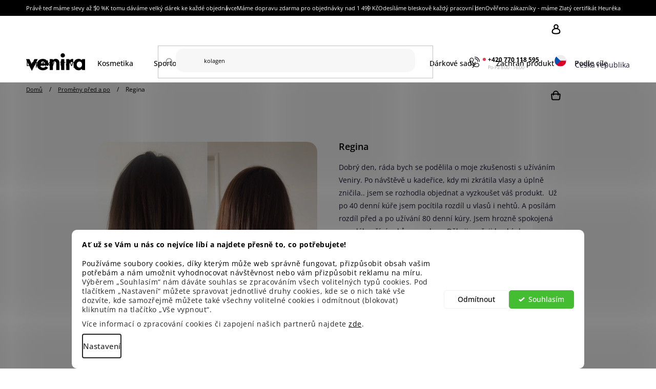

--- FILE ---
content_type: text/html; charset=utf-8
request_url: https://www.venira.cz/recenze/regina/
body_size: 33697
content:
<!doctype html><html lang="cs" dir="ltr" class="header-background-light external-fonts-loaded"><head><meta charset="utf-8" /><meta name="viewport" content="width=device-width,initial-scale=1" /><title>Regina - Venira.cz</title><link rel="preconnect" href="https://cdn.myshoptet.com" /><link rel="dns-prefetch" href="https://cdn.myshoptet.com" /><link rel="preload" href="https://cdn.myshoptet.com/prj/dist/master/cms/libs/jquery/jquery-1.11.3.min.js" as="script" /><link href="https://cdn.myshoptet.com/prj/dist/master/cms/templates/frontend_templates/shared/css/font-face/open-sans.css" rel="stylesheet"><link href="https://cdn.myshoptet.com/prj/dist/master/shop/dist/font-shoptet-13.css.3c47e30adfa2e9e2683b.css" rel="stylesheet"><script>
dataLayer = [];
dataLayer.push({'shoptet' : {
    "pageId": 699,
    "pageType": "article",
    "currency": "CZK",
    "currencyInfo": {
        "decimalSeparator": ",",
        "exchangeRate": 1,
        "priceDecimalPlaces": 0,
        "symbol": "K\u010d",
        "symbolLeft": 0,
        "thousandSeparator": " "
    },
    "language": "cs",
    "projectId": 381888,
    "cartInfo": {
        "id": null,
        "freeShipping": false,
        "freeShippingFrom": 1499,
        "leftToFreeGift": {
            "formattedPrice": "1 K\u010d",
            "priceLeft": 1
        },
        "freeGift": false,
        "leftToFreeShipping": {
            "priceLeft": 1499,
            "dependOnRegion": 0,
            "formattedPrice": "1 499 K\u010d"
        },
        "discountCoupon": [],
        "getNoBillingShippingPrice": {
            "withoutVat": 0,
            "vat": 0,
            "withVat": 0
        },
        "cartItems": [],
        "taxMode": "ORDINARY"
    },
    "cart": [],
    "customer": {
        "priceRatio": 1,
        "priceListId": 1,
        "groupId": null,
        "registered": false,
        "mainAccount": false
    }
}});
dataLayer.push({'cookie_consent' : {
    "marketing": "denied",
    "analytics": "denied"
}});
document.addEventListener('DOMContentLoaded', function() {
    shoptet.consent.onAccept(function(agreements) {
        if (agreements.length == 0) {
            return;
        }
        dataLayer.push({
            'cookie_consent' : {
                'marketing' : (agreements.includes(shoptet.config.cookiesConsentOptPersonalisation)
                    ? 'granted' : 'denied'),
                'analytics': (agreements.includes(shoptet.config.cookiesConsentOptAnalytics)
                    ? 'granted' : 'denied')
            },
            'event': 'cookie_consent'
        });
    });
});
</script>

<!-- Google Tag Manager -->
<script>(function(w,d,s,l,i){w[l]=w[l]||[];w[l].push({'gtm.start':
new Date().getTime(),event:'gtm.js'});var f=d.getElementsByTagName(s)[0],
j=d.createElement(s),dl=l!='dataLayer'?'&l='+l:'';j.async=true;j.src=
'https://www.googletagmanager.com/gtm.js?id='+i+dl;f.parentNode.insertBefore(j,f);
})(window,document,'script','dataLayer','GTM-MVMV8DF');</script>
<!-- End Google Tag Manager -->

<meta property="og:type" content="article"><meta property="og:site_name" content="venira.cz"><meta property="og:url" content="https://www.venira.cz/recenze/regina/"><meta property="og:title" content="Regina - Venira.cz"><meta name="author" content="Venira.cz"><meta name="web_author" content="Shoptet.cz"><meta name="dcterms.rightsHolder" content="www.venira.cz"><meta name="robots" content="index,follow"><meta property="og:image" content="https://www.venira.cz/user/articles/images/69.jpeg"><meta property="og:description" content="Regina, Venira.cz"><meta name="description" content="Regina, Venira.cz"><meta property="article:published_time" content="3.12.2020"><meta property="article:section" content="Regina"><style>:root {--color-primary: #000000;--color-primary-h: 0;--color-primary-s: 0%;--color-primary-l: 0%;--color-primary-hover: #f5e2b9;--color-primary-hover-h: 41;--color-primary-hover-s: 75%;--color-primary-hover-l: 84%;--color-secondary: #000000;--color-secondary-h: 0;--color-secondary-s: 0%;--color-secondary-l: 0%;--color-secondary-hover: #C6A56B;--color-secondary-hover-h: 38;--color-secondary-hover-s: 44%;--color-secondary-hover-l: 60%;--color-tertiary: #D8DBDD;--color-tertiary-h: 204;--color-tertiary-s: 7%;--color-tertiary-l: 86%;--color-tertiary-hover: #F6F6F7;--color-tertiary-hover-h: 240;--color-tertiary-hover-s: 6%;--color-tertiary-hover-l: 97%;--color-header-background: #ffffff;--template-font: "Open Sans";--template-headings-font: "Open Sans";--header-background-url: url("[data-uri]");--cookies-notice-background: #F8FAFB;--cookies-notice-color: #252525;--cookies-notice-button-hover: #27263f;--cookies-notice-link-hover: #3b3a5f;--templates-update-management-preview-mode-content: "Náhled aktualizací šablony je aktivní pro váš prohlížeč."}</style>
    
    <link href="https://cdn.myshoptet.com/prj/dist/master/shop/dist/main-13.less.fdb02770e668ba5a70b5.css" rel="stylesheet" />
    
    <script>var shoptet = shoptet || {};</script>
    <script src="https://cdn.myshoptet.com/prj/dist/master/shop/dist/main-3g-header.js.05f199e7fd2450312de2.js"></script>
<!-- User include --><!-- api 422(76) html code header -->
<link rel="stylesheet" href="https://cdn.myshoptet.com/usr/api2.dklab.cz/user/documents/_doplnky/odpocet/381888/1381/381888_1381.css" type="text/css" /><style>
        :root {            
            --dklab-countdown-category-text-color: #000000;
            --dklab-countdown-detail-text-color: #000000;
            --dklab-countdown-background-lower-color: #FFFFFF;
            --dklab-countdown-background-upper-color: #FFFFFF;
            --dklab-countdown-background-lower-color-detail: #FFFFFF;
            --dklab-countdown-background-upper-color-detail: #FFFFFF;
            --dklab-countdown-carousel-text-color: #FFFFFF;            
            --dklab-countdown-radius: 0px;
            --dklab-countdown-carousel-background-color: #2D58FF;
        }
        </style>
<!-- api 427(81) html code header -->
<link rel="stylesheet" href="https://cdn.myshoptet.com/usr/api2.dklab.cz/user/documents/_doplnky/instagram/381888/12/381888_12.css" type="text/css" /><style>
        :root {
            --dklab-instagram-header-color: #000000;  
            --dklab-instagram-header-background: #DDDDDD;  
            --dklab-instagram-font-weight: 700;
            --dklab-instagram-font-size: 180%;
            --dklab-instagram-logoUrl: url(https://cdn.myshoptet.com/usr/api2.dklab.cz/user/documents/_doplnky/instagram/img/logo-duha.png); 
            --dklab-instagram-logo-size-width: 40px;
            --dklab-instagram-logo-size-height: 40px;                        
            --dklab-instagram-hover-content: 0;                        
            --dklab-instagram-padding: 0px;                        
            --dklab-instagram-border-color: #888888;
            
        }
        </style>
<!-- api 428(82) html code header -->
<link rel="stylesheet" href="https://cdn.myshoptet.com/usr/api2.dklab.cz/user/documents/_doplnky/oblibene/381888/15/381888_15.css" type="text/css" /><style>
        :root {
            --dklab-favourites-flag-color: #000000;
            --dklab-favourites-flag-text-color: #FFFFFF;
            --dklab-favourites-add-text-color: #000000;            
            --dklab-favourites-remove-text-color: #C6A56B;            
            --dklab-favourites-add-text-detail-color: #000000;            
            --dklab-favourites-remove-text-detail-color: #C6A56B;            
            --dklab-favourites-header-icon-color: #000000;            
            --dklab-favourites-counter-color: #000000;            
        } </style>
<!-- api 706(352) html code header -->
<link rel="stylesheet" href="https://cdn.myshoptet.com/usr/api2.dklab.cz/user/documents/_doplnky/zalozky/381888/6964/381888_6964.css" type="text/css" /><style>
        :root {
            
        }
        </style>
<!-- api 1012(643) html code header -->
<style data-purpose="gopay-hiding-apple-pay">
	[data-guid="21286af3-2b35-11ec-ac23-ac1f6b0076ec"] {
		display: none
	}
</style><style
        data-purpose="gopay-hiding-method"
        data-guid="3241cb31-a8d2-11ef-9759-52a26b2cc824"
        data-payment-type="TWISTO"
        data-bnpl-type="DEFERRED_PAYMENT"
>
    [data-guid="3241cb31-a8d2-11ef-9759-52a26b2cc824"] {
        display: none
    }
</style><style
        data-purpose="gopay-hiding-method"
        data-guid="324df923-a8d2-11ef-9759-52a26b2cc824"
        data-payment-type="TWISTO"
        data-bnpl-type="PAY_IN_THREE"
>
    [data-guid="324df923-a8d2-11ef-9759-52a26b2cc824"] {
        display: none
    }
</style><style
        data-purpose="gopay-hiding-method"
        data-guid="325cb132-a8d2-11ef-9759-52a26b2cc824"
        data-payment-type="SKIPPAY"
        data-bnpl-type="DEFERRED_PAYMENT"
>
    [data-guid="325cb132-a8d2-11ef-9759-52a26b2cc824"] {
        display: none
    }
</style><style
        data-purpose="gopay-hiding-method"
        data-guid="326901e5-a8d2-11ef-9759-52a26b2cc824"
        data-payment-type="SKIPPAY"
        data-bnpl-type="PAY_IN_THREE"
>
    [data-guid="326901e5-a8d2-11ef-9759-52a26b2cc824"] {
        display: none
    }
</style>
<!-- api 1280(896) html code header -->
<link rel="stylesheet" href="https://cdn.myshoptet.com/usr/shoptet.tomashlad.eu/user/documents/extras/cookies-addon/screen.min.css?v007">
<script>
    var shoptetakCookiesSettings={"useRoundingCorners":true,"cookiesImgPopup":false,"cookiesSize":"thin","cookiesOrientation":"horizontal","cookiesImg":false,"buttonBg":false,"showPopup":false};

    var body=document.getElementsByTagName("body")[0];

    const rootElement = document.documentElement;

    rootElement.classList.add("st-cookies-v2");

    if (shoptetakCookiesSettings.useRoundingCorners) {
        rootElement.classList.add("st-cookies-corners");
    }
    if (shoptetakCookiesSettings.cookiesImgPopup) {
        rootElement.classList.add("st-cookies-popup-img");
    }
    if (shoptetakCookiesSettings.cookiesImg) {
        rootElement.classList.add("st-cookies-img");
    }
    if (shoptetakCookiesSettings.buttonBg) {
        rootElement.classList.add("st-cookies-btn");
    }
    if (shoptetakCookiesSettings.cookiesSize) {
        if (shoptetakCookiesSettings.cookiesSize === 'thin') {
            rootElement.classList.add("st-cookies-thin");
        }
        if (shoptetakCookiesSettings.cookiesSize === 'middle') {
            rootElement.classList.add("st-cookies-middle");
        }
        if (shoptetakCookiesSettings.cookiesSize === 'large') {
            rootElement.classList.add("st-cookies-large");
        }
    }
    if (shoptetakCookiesSettings.cookiesOrientation) {
        if (shoptetakCookiesSettings.cookiesOrientation === 'vertical') {
            rootElement.classList.add("st-cookies-vertical");
        }
    }
</script>

<!-- api 2451(1952) html code header -->
<script async src="https://scripts.luigisbox.tech/LBX-308605.js"></script><meta name="luigisbox-tracker-id" content="262104-308605,cs"/><script type="text/javascript">const isPlpEnabled = sessionStorage.getItem('lbPlpEnabled') === 'true';if (isPlpEnabled) {const style = document.createElement("style");style.type = "text/css";style.id = "lb-plp-style";style.textContent = `body.type-category #content-wrapper,body.type-search #content-wrapper,body.type-category #content,body.type-search #content,body.type-category #content-in,body.type-search #content-in,body.type-category #main-in,body.type-search #main-in {min-height: 100vh;}body.type-category #content-wrapper > *,body.type-search #content-wrapper > *,body.type-category #content > *,body.type-search #content > *,body.type-category #content-in > *,body.type-search #content-in > *,body.type-category #main-in > *,body.type-search #main-in > * {display: none;}`;document.head.appendChild(style);}</script>
<!-- service 427(81) html code header -->
<link rel="stylesheet" href="https://cdn.myshoptet.com/usr/api2.dklab.cz/user/documents/_doplnky/instagram/font/instagramplus.css" type="text/css" />

<!-- service 619(267) html code header -->
<link href="https://cdn.myshoptet.com/usr/fvstudio.myshoptet.com/user/documents/addons/cartupsell.min.css?24.11.1" rel="stylesheet">
<!-- service 428(82) html code header -->
<style>
@font-face {
    font-family: 'oblibene';
    src:  url('https://cdn.myshoptet.com/usr/api2.dklab.cz/user/documents/_doplnky/oblibene/font/oblibene.eot?v1');
    src:  url('https://cdn.myshoptet.com/usr/api2.dklab.cz/user/documents/_doplnky/oblibene/font/oblibene.eot?v1#iefix') format('embedded-opentype'),
    url('https://cdn.myshoptet.com/usr/api2.dklab.cz/user/documents/_doplnky/oblibene/font/oblibene.ttf?v1') format('truetype'),
    url('https://cdn.myshoptet.com/usr/api2.dklab.cz/user/documents/_doplnky/oblibene/font/oblibene.woff?v1') format('woff'),
    url('https://cdn.myshoptet.com/usr/api2.dklab.cz/user/documents/_doplnky/oblibene/font/oblibene.svg?v1') format('svg');
    font-weight: normal;
    font-style: normal;
}
</style>
<script>
var dklabFavIndividual;
</script>
<!-- service 1228(847) html code header -->
<link 
rel="stylesheet" 
href="https://cdn.myshoptet.com/usr/dmartini.myshoptet.com/user/documents/upload/dmartini/shop_rating/shop_rating.min.css?140"
data-author="Dominik Martini" 
data-author-web="dmartini.cz">
<!-- service 654(301) html code header -->
<!-- Prefetch Pobo Page Builder CDN  -->
<link rel="dns-prefetch" href="https://image.pobo.cz">
<link href="https://cdnjs.cloudflare.com/ajax/libs/lightgallery/2.7.2/css/lightgallery.min.css" rel="stylesheet">
<link href="https://cdnjs.cloudflare.com/ajax/libs/lightgallery/2.7.2/css/lg-thumbnail.min.css" rel="stylesheet">


<!-- © Pobo Page Builder  -->
<script>
 	  window.addEventListener("DOMContentLoaded", function () {
		  var po = document.createElement("script");
		  po.type = "text/javascript";
		  po.async = true;
		  po.dataset.url = "https://www.pobo.cz";
			po.dataset.cdn = "https://image.pobo.space";
      po.dataset.tier = "standard";
      po.fetchpriority = "high";
      po.dataset.key = btoa(window.location.host);
		  po.id = "pobo-asset-url";
      po.platform = "shoptet";
      po.synergy = false;
		  po.src = "https://image.pobo.space/assets/editor.js?v=13";

		  var s = document.getElementsByTagName("script")[0];
		  s.parentNode.insertBefore(po, s);
	  });
</script>





<!-- service 1280(896) html code header -->
<style>
.st-cookies-v2.st-cookies-btn .shoptak-carbon .siteCookies .siteCookies__form .siteCookies__buttonWrap button[value=all] {
margin-left: 10px;
}
@media (max-width: 768px) {
.st-cookies-v2.st-cookies-btn .shoptak-carbon .siteCookies .siteCookies__form .siteCookies__buttonWrap button[value=all] {
margin-left: 0px;
}
.st-cookies-v2 .shoptak-carbon .siteCookies.siteCookies--dark .siteCookies__form .siteCookies__buttonWrap button[value=reject] {
margin: 0 10px;
}
}
@media only screen and (max-width: 768px) {
 .st-cookies-v2 .siteCookies .siteCookies__form .siteCookies__buttonWrap .js-cookies-settings[value=all], .st-cookies-v2 .siteCookies .siteCookies__form .siteCookies__buttonWrap button[value=all] {   
  margin: 0 auto 10px auto;
 }
 .st-cookies-v2 .siteCookies.siteCookies--center {
  bottom: unset;
  top: 50%;
  transform: translate(-50%, -50%);
  width: 90%;
 }
}
</style>
<!-- project html code header -->
<link rel="apple-touch-icon" sizes="72x72" href="/user/documents/upload/favi/apple-touch-icon.png">
<link rel="icon" type="image/png" sizes="32x32" href="/user/documents/upload/favi/favicon-32x32.png">
<link rel="icon" type="image/png" sizes="16x16" href="/user/documents/upload/favi/favicon-16x16.png">
<link rel="manifest" href="/user/documents/upload/favi/manifest.json">
<link rel="mask-icon" href="/user/documents/upload/favi/safari-pinned-tab.svg" color="#000000">
<script>
    (function() {
    window.fvEventRanQueue = {
        eventQueue: new Set(),
    }
    document.addEventListener("ShoptetBillingMethodUpdated", () => { window.fvEventRanQueue.eventQueue.add("ShoptetBillingMethodUpdated") } , {once: true})
})()
</script>
<!-- Preload shoptet files -->
<link rel="preload" href="https://cdn.myshoptet.com/prj/dist/master/shop/dist/main-13.less.1e6888248306bfd75f97.css" as="style" onload="this.onload=null;this.rel='stylesheet'">
<link rel="preload" href="https://cdn.myshoptet.com/prj/dist/master/shop/dist/font-shoptet-13.css.5d691cfa7dea9a48eb63.css" as="style" onload="this.onload=null;this.rel='stylesheet'">
<link rel="preload" href="https://cdn.myshoptet.com/prj/dist/master/shop/dist/assets/shoptet.05c2b783a0924d8f1f51.woff2" as="style" onload="this.onload=null;this.rel='stylesheet'">
<!-- Preload libraries and fonts -->
<link rel="preload" href="https://cdn.jsdelivr.net/npm/glider-js@1/glider.min.css" as="style" onload="this.onload=null;this.rel='stylesheet'">
<link rel="preload" href="https://cdn.myshoptet.com/usr/api.fv-studio.cz/user/documents/upload/common/slick/slick.css?v=1" as="style" onload="this.onload=null;this.rel='stylesheet'">
<link rel="preload" href="https://fonts.googleapis.com/css2?family=Open+Sans:ital,wght@0,300;0,400;0,600;0,700;0,800;1,300;1,400;1,600;1,700;1,800&display=optional" as="style" onload="this.onload=null;this.rel='stylesheet'">
<!-- FV studio styles -->
<link rel="stylesheet" href="https://cdn.myshoptet.com/usr/www.venira.cz/user/documents/upload/output/cssChunks/fv-style-chunks.css?fv-proxy&v=1.3.47" as="style">
<link rel="preload" href="https://fvstudio.myshoptet.com/user/documents/assets/venira.sk/fvstudio-app.min.css?v=1" as="style" onload="this.onload=null;this.rel='stylesheet'">
<script type='text/javascript' src='https://cdn.myshoptet.com/usr/www.venira.cz/user/documents/upload/output/i18n/fv-studio-app-i18n-cs.js?fv-proxy&v=s1.3.47'></script>
<!-- TMP luigi's box Cart from FV STUDIO, delete after change -->
<link rel="stylesheet" href='https://cdn.myshoptet.com/usr/www.venira.cz/user/documents/upload/output/assets/addOnluigisBoxProducts.css?v=5'>
<!-- dissable shoptet slider on HP and DETAIL -->
<script>
!function(){if("productDetail"===dataLayer[0].shoptet.pageType||"homepage"===dataLayer[0].shoptet.pageType){let e=new MutationObserver(()=>{let e=document.querySelector(".product-slider");e&&window.shoptet&&(shoptet.abilities.feature.product_slider=!1)});e.observe(document,{childList:!0,subtree:!0}),document.addEventListener("DOMContentLoaded",()=>{setTimeout(()=>{e.disconnect()},2e3)})}}();
</script>
<!-- Preload blocking JS files -->
<script type='text/javascript' src="https://cdn.jsdelivr.net/npm/glider-js@1/glider.min.js"></script>
<!-- FV studio scripts -->
<script type='text/javascript' src='https://cdn.myshoptet.com/usr/www.venira.cz/user/documents/upload/output/fv-studio-app-script-critical.min.js?fv-proxy&v=s0.09'></script>
<!-- Prevent page jumps on load -->
<style>
@media (min-width: 992px) {
	body {overflow-x: hidden;}
}
.flag.flag-vyhodna-baleni {display: none;}
.type-index .product-slider {
  display: flex;
  overflow: hidden;
  gap: 3rem;
}
.type-index .product-slider > .product {
  opacity: 0;
}
.type-index .welcome-wrapper {
  visibility: hidden;
}
.type-index .homepage-blog-wrapper {
  display: flex;
}
.type-index main > .banners-row:first-child + .benefitBanner {
  display: none;
}
.type-index .products-wrapper .glider:not(:has(.glider-track)) {
  display: flex;
  overflow: hidden;
}
.type-index .products-wrapper .glider:not(:has(.glider-track)) > .product {
  min-width: calc(100% / 2.5);
}
@media (min-width: 768px) {
  .type-index .products-wrapper .glider:not(:has(.glider-track)) > .product {
    min-width: calc(100% / 3.5);
  } 
}
@media (min-width: 1200px) {
  .type-index .products-wrapper .glider:not(:has(.glider-track)) > .product {
    min-width: calc(100% / 5.5);
  } 
}
@media (min-width: 1500px) {
  .type-index .products-wrapper .glider:not(:has(.glider-track)) > .product {
    min-width: calc(100% / 7.3);
  } 
}
.type-index .products-wrapper .glider:not(:has(.glider-track)) > .product .p-in {
  visibility: hidden;
}
.breadcrumbs>span .appendix {
display: none;
}
@media (max-width: 479.98px) {
body:not(.loaded) .site-msg.information {
  min-height: 42px;
}
}
body:not(.admin-logged) #product-detail-form .custom-detail-parameters .custom-variants .advanced-parameter .advanced-parameter-inner .advanced-parameter-prices .price-save.price-diff {
display: none;
}
#checkoutSidebar .products-summary .product .price .price-original .price-original ~ .price-original {display:none;}
</style>
<script type="text/javascript">
    (function(c,l,a,r,i,t,y){
        c[a]=c[a]||function(){(c[a].q=c[a].q||[]).push(arguments)};
        t=l.createElement(r);t.async=1;t.src="https://www.clarity.ms/tag/"+i;
        y=l.getElementsByTagName(r)[0];y.parentNode.insertBefore(t,y);
    })(window, document, "clarity", "script", "8uuxqhihdv");
</script>
<link rel="stylesheet" href="https://cdn.fv-studio.cz/venira.cz/fv-studio-app.css?v=7" />
<style>
@media (min-width: 1200px) {
	.ordering-process .cart-table.fv-gifts-cart-table tr {
    width: 16.6666666667%;
	}
  .ordering-process .cart-table tr.gift td.p-name a.main-link {
    font-size: 14px;
	}
  .ordering-process tr.gift-order td.p-name .original-gift-price {
    font-size: 15px;
  }
}
@media (max-width: 767px) {
	.type-index .glider .product .dkLabFavouriteProductDiv {
		top: 10px !important;
	}
  .p-detail .p-add-to-cart-wrapper .dkLabFavouriteDiv span::before {
		font-size: 22px !important;
	}
}

.product .price-standard>span{
text-decoration: none;
}
@media (max-width: 1200px) {
  .id--9 #content-wrapper #content #cart-wrapper .cart-inner:not(.cart-empty) .summary {
    width: 100%;
  }
}
.glider .product .prices .price-standard, .products-block .product .prices .price-standard {
	font-size: 1.5rem !important;
}
.glider .product .prices, .products-block .product .prices {
	flex-wrap: wrap;
}
/*.category-top, #manufacturer-filter {display: none;}*/
.fv-p-actions .flag.price-save-num ~ .flag.price-save-num {display: none;}
#modal-bottom-mask {
  bottom: -100px !important;
}
body.template-13 .reviews-table {
visibility: hidden;
}
#dklab_instagram_widget {
  display: block;
}
.ordering-process:not(.id--15) #header .header-bottom {
display: block;
}
#pobo-all-content a {
    word-break: break-word;
}
</style>
<!-- /User include --><link rel="canonical" href="https://www.venira.cz/recenze/regina/" /><script>!function(){var t={9196:function(){!function(){var t=/\[object (Boolean|Number|String|Function|Array|Date|RegExp)\]/;function r(r){return null==r?String(r):(r=t.exec(Object.prototype.toString.call(Object(r))))?r[1].toLowerCase():"object"}function n(t,r){return Object.prototype.hasOwnProperty.call(Object(t),r)}function e(t){if(!t||"object"!=r(t)||t.nodeType||t==t.window)return!1;try{if(t.constructor&&!n(t,"constructor")&&!n(t.constructor.prototype,"isPrototypeOf"))return!1}catch(t){return!1}for(var e in t);return void 0===e||n(t,e)}function o(t,r,n){this.b=t,this.f=r||function(){},this.d=!1,this.a={},this.c=[],this.e=function(t){return{set:function(r,n){u(c(r,n),t.a)},get:function(r){return t.get(r)}}}(this),i(this,t,!n);var e=t.push,o=this;t.push=function(){var r=[].slice.call(arguments,0),n=e.apply(t,r);return i(o,r),n}}function i(t,n,o){for(t.c.push.apply(t.c,n);!1===t.d&&0<t.c.length;){if("array"==r(n=t.c.shift()))t:{var i=n,a=t.a;if("string"==r(i[0])){for(var f=i[0].split("."),s=f.pop(),p=(i=i.slice(1),0);p<f.length;p++){if(void 0===a[f[p]])break t;a=a[f[p]]}try{a[s].apply(a,i)}catch(t){}}}else if("function"==typeof n)try{n.call(t.e)}catch(t){}else{if(!e(n))continue;for(var l in n)u(c(l,n[l]),t.a)}o||(t.d=!0,t.f(t.a,n),t.d=!1)}}function c(t,r){for(var n={},e=n,o=t.split("."),i=0;i<o.length-1;i++)e=e[o[i]]={};return e[o[o.length-1]]=r,n}function u(t,o){for(var i in t)if(n(t,i)){var c=t[i];"array"==r(c)?("array"==r(o[i])||(o[i]=[]),u(c,o[i])):e(c)?(e(o[i])||(o[i]={}),u(c,o[i])):o[i]=c}}window.DataLayerHelper=o,o.prototype.get=function(t){var r=this.a;t=t.split(".");for(var n=0;n<t.length;n++){if(void 0===r[t[n]])return;r=r[t[n]]}return r},o.prototype.flatten=function(){this.b.splice(0,this.b.length),this.b[0]={},u(this.a,this.b[0])}}()}},r={};function n(e){var o=r[e];if(void 0!==o)return o.exports;var i=r[e]={exports:{}};return t[e](i,i.exports,n),i.exports}n.n=function(t){var r=t&&t.__esModule?function(){return t.default}:function(){return t};return n.d(r,{a:r}),r},n.d=function(t,r){for(var e in r)n.o(r,e)&&!n.o(t,e)&&Object.defineProperty(t,e,{enumerable:!0,get:r[e]})},n.o=function(t,r){return Object.prototype.hasOwnProperty.call(t,r)},function(){"use strict";n(9196)}()}();</script>    <!-- Global site tag (gtag.js) - Google Analytics -->
    <script async src="https://www.googletagmanager.com/gtag/js?id=G-NCYWSZDMJT"></script>
    <script>
        
        window.dataLayer = window.dataLayer || [];
        function gtag(){dataLayer.push(arguments);}
        

                    console.debug('default consent data');

            gtag('consent', 'default', {"ad_storage":"denied","analytics_storage":"denied","ad_user_data":"denied","ad_personalization":"denied","wait_for_update":500});
            dataLayer.push({
                'event': 'default_consent'
            });
        
        gtag('js', new Date());

        
                gtag('config', 'G-NCYWSZDMJT', {"groups":"GA4","send_page_view":false,"content_group":"article","currency":"CZK","page_language":"cs"});
        
                gtag('config', 'AW-842090755', {"allow_enhanced_conversions":true});
        
        
        
        
        
                    gtag('event', 'page_view', {"send_to":"GA4","page_language":"cs","content_group":"article","currency":"CZK"});
        
        
        
        
        
        
        
        
        
        
        
        
        
        document.addEventListener('DOMContentLoaded', function() {
            if (typeof shoptet.tracking !== 'undefined') {
                for (var id in shoptet.tracking.bannersList) {
                    gtag('event', 'view_promotion', {
                        "send_to": "UA",
                        "promotions": [
                            {
                                "id": shoptet.tracking.bannersList[id].id,
                                "name": shoptet.tracking.bannersList[id].name,
                                "position": shoptet.tracking.bannersList[id].position
                            }
                        ]
                    });
                }
            }

            shoptet.consent.onAccept(function(agreements) {
                if (agreements.length !== 0) {
                    console.debug('gtag consent accept');
                    var gtagConsentPayload =  {
                        'ad_storage': agreements.includes(shoptet.config.cookiesConsentOptPersonalisation)
                            ? 'granted' : 'denied',
                        'analytics_storage': agreements.includes(shoptet.config.cookiesConsentOptAnalytics)
                            ? 'granted' : 'denied',
                                                                                                'ad_user_data': agreements.includes(shoptet.config.cookiesConsentOptPersonalisation)
                            ? 'granted' : 'denied',
                        'ad_personalization': agreements.includes(shoptet.config.cookiesConsentOptPersonalisation)
                            ? 'granted' : 'denied',
                        };
                    console.debug('update consent data', gtagConsentPayload);
                    gtag('consent', 'update', gtagConsentPayload);
                    dataLayer.push(
                        { 'event': 'update_consent' }
                    );
                }
            });
        });
    </script>
</head><body class="desktop id-699 in-recenze template-13 type-post one-column-body columns-mobile-2 columns-4 smart-labels-active ums_forms_redesign--off ums_a11y_category_page--on ums_discussion_rating_forms--off ums_flags_display_unification--on ums_a11y_login--off mobile-header-version-0"><noscript>
    <style>
        #header {
            padding-top: 0;
            position: relative !important;
            top: 0;
        }
        .header-navigation {
            position: relative !important;
        }
        .overall-wrapper {
            margin: 0 !important;
        }
        body:not(.ready) {
            visibility: visible !important;
        }
    </style>
    <div class="no-javascript">
        <div class="no-javascript__title">Musíte změnit nastavení vašeho prohlížeče</div>
        <div class="no-javascript__text">Podívejte se na: <a href="https://www.google.com/support/bin/answer.py?answer=23852">Jak povolit JavaScript ve vašem prohlížeči</a>.</div>
        <div class="no-javascript__text">Pokud používáte software na blokování reklam, může být nutné povolit JavaScript z této stránky.</div>
        <div class="no-javascript__text">Děkujeme.</div>
    </div>
</noscript>

        <div id="fb-root"></div>
        <script>
            window.fbAsyncInit = function() {
                FB.init({
//                    appId            : 'your-app-id',
                    autoLogAppEvents : true,
                    xfbml            : true,
                    version          : 'v19.0'
                });
            };
        </script>
        <script async defer crossorigin="anonymous" src="https://connect.facebook.net/cs_CZ/sdk.js"></script>
<!-- Google Tag Manager (noscript) -->
<noscript><iframe src="https://www.googletagmanager.com/ns.html?id=GTM-MVMV8DF"
height="0" width="0" style="display:none;visibility:hidden"></iframe></noscript>
<!-- End Google Tag Manager (noscript) -->

    <div class="siteCookies siteCookies--bottom siteCookies--light js-siteCookies" role="dialog" data-testid="cookiesPopup" data-nosnippet>
        <div class="siteCookies__form">
            <div class="siteCookies__content">
                <div class="siteCookies__text">
                    <span><strong>Ať už se Vám u nás co nejvíce líbí a najdete přesně to, co potřebujete!<br /></strong></span>
<div>
<div>
<div><i><span><br /></span></i>Používáme soubory cookies, díky kterým může web správně fungovat, přizpůsobit obsah vašim potřebám a nám umožnit vyhodnocovat návštěvnost nebo vám přizpůsobit reklamu na míru.  </div>
<p>Výběrem „Souhlasím“ nám dáváte souhlas se zpracováním všech volitelných typů cookies. Pod tlačítkem „Nastavení“ můžete spravovat jednotlivé druhy cookies, kde se o nich také vše dozvíte, kde samozřejmě můžete také všechny volitelné cookies i odmítnout (blokovat) kliknutím na tlačítko „Vše vypnout“.</p>
<p>Více informací o zpracování cookies či zapojení našich partnerů najdete <a href="https://381888.myshoptet.com/podminky-ochrany-osobnich-udaju/" target="\">zde</a>.</p>
</div>
</div>
                </div>
                <p class="siteCookies__links">
                    <button class="siteCookies__link js-cookies-settings" aria-label="Nastavení cookies" data-testid="cookiesSettings">Nastavení</button>
                </p>
            </div>
            <div class="siteCookies__buttonWrap">
                                    <button class="siteCookies__button js-cookiesConsentSubmit" value="reject" aria-label="Odmítnout cookies" data-testid="buttonCookiesReject">Odmítnout</button>
                                <button class="siteCookies__button js-cookiesConsentSubmit" value="all" aria-label="Přijmout cookies" data-testid="buttonCookiesAccept">Souhlasím</button>
            </div>
        </div>
        <script>
            document.addEventListener("DOMContentLoaded", () => {
                const siteCookies = document.querySelector('.js-siteCookies');
                document.addEventListener("scroll", shoptet.common.throttle(() => {
                    const st = document.documentElement.scrollTop;
                    if (st > 1) {
                        siteCookies.classList.add('siteCookies--scrolled');
                    } else {
                        siteCookies.classList.remove('siteCookies--scrolled');
                    }
                }, 100));
            });
        </script>
    </div>
<a href="#content" class="skip-link sr-only">Přejít na obsah</a><div class="overall-wrapper"><div class="site-msg information"><div class="container"><div class="text"><div class="top-bar container">
 <span><a href="/akce/">Pospěšte si! <strong>Dnes končí náš velký lednový výprodej - slevy až 50 % a 14 dárků.</strong></a></span>
<span class="close"></span>
</div>

<div class="info-prouzek container">
    <ul>
        <li>Právě teď máme slevy až 50 %</li>
        <li>K tomu dáváme velký dárek ke každé objednávce</li>
        <li>Máme dopravu zdarma pro objednávky nad 1 499 Kč</li>
        <li>Odesíláme bleskově každý pracovní den</li>
        <li>Ověřeno zákazníky - máme Zlatý certifikát Heuréka</li>
    </ul>
    <a class="over" href="/vyhody-nakupu-u-nas/"></a>
</div>

<div class="info-prouzek mobile">
    <ul>
        <li href="#">Právě teď máme slevy až 50 %</li>
    </ul>
    <div class="trigger"></div>
    <ul class="dropdown">
        <li>K tomu dáváme velký dárek ke každé objednávce</li>
        <li>Máme teď dopravu zdarma pro objednávky nad 1 499 Kč</li>
        <li>Odesíláme bleskově každý pracovní den</li>
        <li>Ověřeno zákazníky - máme Zlatý certifikát Heuréka</li>
<li class="hidden"><a href="/vyhody-nakupu-u-nas/" class="btn">Zobrazit všechny výhody</a></li>
    </ul>
    <a class="over" href="/vyhody-nakupu-u-nas/"></a>
</div></div><div class="close js-close-information-msg"></div></div></div><div class="user-action"><div class="container"><div class="user-action-in"><div class="user-action-login popup-widget login-widget"><div class="popup-widget-inner"><h2 id="loginHeading">Přihlášení k vašemu účtu</h2><div id="customerLogin"><form action="/action/Customer/Login/" method="post" id="formLoginIncluded" class="csrf-enabled formLogin" data-testid="formLogin"><input type="hidden" name="referer" value="" /><div class="form-group"><div class="input-wrapper email js-validated-element-wrapper no-label"><input type="email" name="email" class="form-control" autofocus placeholder="E-mailová adresa (např. jan@novak.cz)" data-testid="inputEmail" autocomplete="email" required /></div></div><div class="form-group"><div class="input-wrapper password js-validated-element-wrapper no-label"><input type="password" name="password" class="form-control" placeholder="Heslo" data-testid="inputPassword" autocomplete="current-password" required /><span class="no-display">Nemůžete vyplnit toto pole</span><input type="text" name="surname" value="" class="no-display" /></div></div><div class="form-group"><div class="login-wrapper"><button type="submit" class="btn btn-secondary btn-text btn-login" data-testid="buttonSubmit">Přihlásit se</button><div class="password-helper"><a href="/registrace/" data-testid="signup" rel="nofollow">Nová registrace</a><a href="/klient/zapomenute-heslo/" rel="nofollow">Zapomenuté heslo</a></div></div></div><div class="social-login-buttons"><div class="social-login-buttons-divider"><span>nebo</span></div><div class="form-group"><a href="/action/Social/login/?provider=Facebook" class="login-btn facebook" rel="nofollow"><span class="login-facebook-icon"></span><strong>Přihlásit se přes Facebook</strong></a></div><div class="form-group"><a href="/action/Social/login/?provider=Google" class="login-btn google" rel="nofollow"><span class="login-google-icon"></span><strong>Přihlásit se přes Google</strong></a></div><div class="form-group"><a href="/action/Social/login/?provider=Seznam" class="login-btn seznam" rel="nofollow"><span class="login-seznam-icon"></span><strong>Přihlásit se přes Seznam</strong></a></div></div></form>
</div></div></div>
    <div id="cart-widget" class="user-action-cart popup-widget cart-widget loader-wrapper" data-testid="popupCartWidget" role="dialog" aria-hidden="true">
        <div class="popup-widget-inner cart-widget-inner place-cart-here">
            <div class="loader-overlay">
                <div class="loader"></div>
            </div>
        </div>
    </div>
</div>
</div></div><div class="top-navigation-bar" data-testid="topNavigationBar">

    <div class="container">

                            <div class="top-navigation-menu">
                <ul class="top-navigation-bar-menu">
                                            <li class="top-navigation-menu-item-external-180">
                            <a href="/kontakt/" title="Kontakt / Zákaznická podpora">Kontakt / Zákaznická podpora</a>
                        </li>
                                            <li class="top-navigation-menu-item-708">
                            <a href="/blog/" title="Blog">Blog</a>
                        </li>
                                            <li class="top-navigation-menu-item-1647">
                            <a href="/recenze-a-hodnoceni/" title="Recenze">Recenze</a>
                        </li>
                                            <li class="top-navigation-menu-item-1182">
                            <a href="/darky/" title="Dárkový rádce">Dárkový rádce</a>
                        </li>
                                            <li class="top-navigation-menu-item-1473">
                            <a href="/elektronicky-darkovy-poukaz/" title="Elektronický dárkový poukaz">Dárkový poukaz</a>
                        </li>
                                            <li class="top-navigation-menu-item-714">
                            <a href="/doprava-a-platba/" title="Doprava a platba">Doprava a platba</a>
                        </li>
                                            <li class="top-navigation-menu-item-717">
                            <a href="/vyhody-nakupu-u-nas/" title="Výhody nákupu u nás">Výhody nákupu u nás</a>
                        </li>
                                            <li class="top-navigation-menu-item-929">
                            <a href="/vsechny-casto-kladene-otazky/" title="Často kladené otázky">Často kladené otázky</a>
                        </li>
                                            <li class="top-navigation-menu-item-1513">
                            <a href="/vydelavejte-s-nami-affiliate-program/" title="Vydělávejte s námi / Affiliate program">Vydělávejte s námi / Affiliate program</a>
                        </li>
                                            <li class="top-navigation-menu-item-1644">
                            <a href="/velkoobchod/" title="Velkoobchodní spolupráce">Velkoobchod</a>
                        </li>
                                    </ul>
                <div class="top-navigation-menu-trigger">Více</div>
                <ul class="top-navigation-bar-menu-helper"></ul>
            </div>
        
        <div class="top-navigation-tools">
                <div class="dropdown">
        <span>Ceny v:</span>
        <button id="topNavigationDropdown" type="button" data-toggle="dropdown" aria-haspopup="true" aria-expanded="false">
            CZK
            <span class="caret"></span>
        </button>
        <ul class="dropdown-menu" aria-labelledby="topNavigationDropdown"><li><a href="/action/Currency/changeCurrency/?currencyCode=CZK" rel="nofollow">CZK</a></li><li><a href="/action/Currency/changeCurrency/?currencyCode=EUR" rel="nofollow">EUR</a></li></ul>
    </div>
            <a href="/login/?backTo=%2Frecenze%2Fregina%2F" class="top-nav-button top-nav-button-login primary login toggle-window" data-target="login" data-testid="signin" rel="nofollow"><span>Přihlášení</span></a>
    <a href="/registrace/" class="top-nav-button top-nav-button-register" data-testid="headerSignup">Registrace</a>
        </div>

    </div>

</div>
<header id="header">
        <div class="header-top">
            <div class="container navigation-wrapper header-top-wrapper">
                <div class="site-name"><a href="/" data-testid="linkWebsiteLogo"><img src="https://cdn.myshoptet.com/usr/www.venira.cz/user/logos/venira_logo-db126346-99cf-4b61-a733-58b345759769_(1).svg" alt="Venira.cz" fetchpriority="low" /></a></div>                <div class="search" itemscope itemtype="https://schema.org/WebSite">
                    <meta itemprop="headline" content="Proměny před a po"/><meta itemprop="url" content="https://www.venira.cz"/><meta itemprop="text" content="Regina, Venira.cz"/>                    <form action="/action/ProductSearch/prepareString/" method="post"
    id="formSearchForm" class="search-form compact-form js-search-main"
    itemprop="potentialAction" itemscope itemtype="https://schema.org/SearchAction" data-testid="searchForm">
    <fieldset>
        <meta itemprop="target"
            content="https://www.venira.cz/vyhledavani/?string={string}"/>
        <input type="hidden" name="language" value="cs"/>
        
            
    <span class="search-input-icon" aria-hidden="true"></span>

<input
    type="search"
    name="string"
        class="query-input form-control search-input js-search-input"
    placeholder="Napište, co hledáte"
    autocomplete="off"
    required
    itemprop="query-input"
    aria-label="Vyhledávání"
    data-testid="searchInput"
>
            <button type="submit" class="btn btn-default search-button" data-testid="searchBtn">Hledat</button>
        
    </fieldset>
</form>
                </div>
                <div class="navigation-buttons">
                    <a href="#" class="toggle-window" data-target="search" data-testid="linkSearchIcon"><span class="sr-only">Hledat</span></a>
                        
    <a href="/kosik/" class="btn btn-icon toggle-window cart-count" data-target="cart" data-hover="true" data-redirect="true" data-testid="headerCart" rel="nofollow" aria-haspopup="dialog" aria-expanded="false" aria-controls="cart-widget">
        
                <span class="sr-only">Nákupní košík</span>
        
            <span class="cart-price visible-lg-inline-block" data-testid="headerCartPrice">
                                    Prázdný košík                            </span>
        
    
            </a>
                    <a href="#" class="toggle-window" data-target="navigation" data-testid="hamburgerMenu"></a>
                </div>
            </div>
        </div>
        <div class="header-bottom">
            <div class="container navigation-wrapper header-bottom-wrapper js-navigation-container">
                <nav id="navigation" aria-label="Hlavní menu" data-collapsible="true"><div class="navigation-in menu"><ul class="menu-level-1" role="menubar" data-testid="headerMenuItems"><li class="menu-item-983 ext" role="none"><a href="/venira-doplnky-stravy/" data-testid="headerMenuItem" role="menuitem" aria-haspopup="true" aria-expanded="false"><b>Doplňky stravy</b><span class="submenu-arrow"></span></a><ul class="menu-level-2" aria-label="Doplňky stravy" tabindex="-1" role="menu"><li class="menu-item-989" role="none"><a href="/doplnky-stravy-novinky/" class="menu-image" data-testid="headerMenuItem" tabindex="-1" aria-hidden="true"><img src="data:image/svg+xml,%3Csvg%20width%3D%22140%22%20height%3D%22100%22%20xmlns%3D%22http%3A%2F%2Fwww.w3.org%2F2000%2Fsvg%22%3E%3C%2Fsvg%3E" alt="" aria-hidden="true" width="140" height="100"  data-src="https://cdn.myshoptet.com/usr/www.venira.cz/user/categories/thumb/35.jpg" fetchpriority="low" /></a><div><a href="/doplnky-stravy-novinky/" data-testid="headerMenuItem" role="menuitem"><span>Novinky</span></a>
                        </div></li><li class="menu-item-1656" role="none"><a href="/doplnky-stravy-adaptogeny/" class="menu-image" data-testid="headerMenuItem" tabindex="-1" aria-hidden="true"><img src="data:image/svg+xml,%3Csvg%20width%3D%22140%22%20height%3D%22100%22%20xmlns%3D%22http%3A%2F%2Fwww.w3.org%2F2000%2Fsvg%22%3E%3C%2Fsvg%3E" alt="" aria-hidden="true" width="140" height="100"  data-src="https://cdn.myshoptet.com/usr/www.venira.cz/user/categories/thumb/36.jpg" fetchpriority="low" /></a><div><a href="/doplnky-stravy-adaptogeny/" data-testid="headerMenuItem" role="menuitem"><span>Adaptogeny</span></a>
                        </div></li><li class="menu-item-1303" role="none"><a href="/doplnky-stravy-proti-akne/" class="menu-image" data-testid="headerMenuItem" tabindex="-1" aria-hidden="true"><img src="data:image/svg+xml,%3Csvg%20width%3D%22140%22%20height%3D%22100%22%20xmlns%3D%22http%3A%2F%2Fwww.w3.org%2F2000%2Fsvg%22%3E%3C%2Fsvg%3E" alt="" aria-hidden="true" width="140" height="100"  data-src="https://cdn.myshoptet.com/usr/www.venira.cz/user/categories/thumb/37-1.jpg" fetchpriority="low" /></a><div><a href="/doplnky-stravy-proti-akne/" data-testid="headerMenuItem" role="menuitem"><span>Akné a problematická pleť</span></a>
                        </div></li><li class="menu-item-1481" role="none"><a href="/aminokyseliny-bcaa/" class="menu-image" data-testid="headerMenuItem" tabindex="-1" aria-hidden="true"><img src="data:image/svg+xml,%3Csvg%20width%3D%22140%22%20height%3D%22100%22%20xmlns%3D%22http%3A%2F%2Fwww.w3.org%2F2000%2Fsvg%22%3E%3C%2Fsvg%3E" alt="" aria-hidden="true" width="140" height="100"  data-src="https://cdn.myshoptet.com/usr/www.venira.cz/user/categories/thumb/38-1.jpg" fetchpriority="low" /></a><div><a href="/aminokyseliny-bcaa/" data-testid="headerMenuItem" role="menuitem"><span>Aminokyseliny, BCAA</span></a>
                        </div></li><li class="menu-item-1557" role="none"><a href="/doplnky-stravy-by-mamadomisha/" class="menu-image" data-testid="headerMenuItem" tabindex="-1" aria-hidden="true"><img src="data:image/svg+xml,%3Csvg%20width%3D%22140%22%20height%3D%22100%22%20xmlns%3D%22http%3A%2F%2Fwww.w3.org%2F2000%2Fsvg%22%3E%3C%2Fsvg%3E" alt="" aria-hidden="true" width="140" height="100"  data-src="https://cdn.myshoptet.com/usr/www.venira.cz/user/categories/thumb/39.jpg" fetchpriority="low" /></a><div><a href="/doplnky-stravy-by-mamadomisha/" data-testid="headerMenuItem" role="menuitem"><span>By MamaDomisha</span></a>
                        </div></li><li class="menu-item-1668" role="none"><a href="/doplnky-stravy-celulitida-odvodneni/" class="menu-image" data-testid="headerMenuItem" tabindex="-1" aria-hidden="true"><img src="data:image/svg+xml,%3Csvg%20width%3D%22140%22%20height%3D%22100%22%20xmlns%3D%22http%3A%2F%2Fwww.w3.org%2F2000%2Fsvg%22%3E%3C%2Fsvg%3E" alt="" aria-hidden="true" width="140" height="100"  data-src="https://cdn.myshoptet.com/usr/www.venira.cz/user/categories/thumb/41.jpg" fetchpriority="low" /></a><div><a href="/doplnky-stravy-celulitida-odvodneni/" data-testid="headerMenuItem" role="menuitem"><span>Celulitida a odvodnění organismu</span></a>
                        </div></li><li class="menu-item-1007" role="none"><a href="/doplnky-stravy-cviceni-hubnuti-formovani-postavy/" class="menu-image" data-testid="headerMenuItem" tabindex="-1" aria-hidden="true"><img src="data:image/svg+xml,%3Csvg%20width%3D%22140%22%20height%3D%22100%22%20xmlns%3D%22http%3A%2F%2Fwww.w3.org%2F2000%2Fsvg%22%3E%3C%2Fsvg%3E" alt="" aria-hidden="true" width="140" height="100"  data-src="https://cdn.myshoptet.com/usr/www.venira.cz/user/categories/thumb/42-1.jpg" fetchpriority="low" /></a><div><a href="/doplnky-stravy-cviceni-hubnuti-formovani-postavy/" data-testid="headerMenuItem" role="menuitem"><span>Cvičení, hubnutí a formování postavy</span></a>
                        </div></li><li class="menu-item-1593" role="none"><a href="/doplnky-stravy-gumovi-medvidci/" class="menu-image" data-testid="headerMenuItem" tabindex="-1" aria-hidden="true"><img src="data:image/svg+xml,%3Csvg%20width%3D%22140%22%20height%3D%22100%22%20xmlns%3D%22http%3A%2F%2Fwww.w3.org%2F2000%2Fsvg%22%3E%3C%2Fsvg%3E" alt="" aria-hidden="true" width="140" height="100"  data-src="https://cdn.myshoptet.com/usr/www.venira.cz/user/categories/thumb/43.jpg" fetchpriority="low" /></a><div><a href="/doplnky-stravy-gumovi-medvidci/" data-testid="headerMenuItem" role="menuitem"><span>Gumoví medvídci</span></a>
                        </div></li><li class="menu-item-1004" role="none"><a href="/doplnky-stravy-hormonalni-rovnovaha-a-plodnost/" class="menu-image" data-testid="headerMenuItem" tabindex="-1" aria-hidden="true"><img src="data:image/svg+xml,%3Csvg%20width%3D%22140%22%20height%3D%22100%22%20xmlns%3D%22http%3A%2F%2Fwww.w3.org%2F2000%2Fsvg%22%3E%3C%2Fsvg%3E" alt="" aria-hidden="true" width="140" height="100"  data-src="https://cdn.myshoptet.com/usr/www.venira.cz/user/categories/thumb/44.jpg" fetchpriority="low" /></a><div><a href="/doplnky-stravy-hormonalni-rovnovaha-a-plodnost/" data-testid="headerMenuItem" role="menuitem"><span>Hormonální rovnováha, PMS a menstruace</span></a>
                        </div></li><li class="menu-item-1515" role="none"><a href="/doplnky-stravy-klouby-a-kloubni-vyziva/" class="menu-image" data-testid="headerMenuItem" tabindex="-1" aria-hidden="true"><img src="data:image/svg+xml,%3Csvg%20width%3D%22140%22%20height%3D%22100%22%20xmlns%3D%22http%3A%2F%2Fwww.w3.org%2F2000%2Fsvg%22%3E%3C%2Fsvg%3E" alt="" aria-hidden="true" width="140" height="100"  data-src="https://cdn.myshoptet.com/usr/www.venira.cz/user/categories/thumb/45.jpg" fetchpriority="low" /></a><div><a href="/doplnky-stravy-klouby-a-kloubni-vyziva/" data-testid="headerMenuItem" role="menuitem"><span>Kloubní výživa</span></a>
                        </div></li><li class="menu-item-1001" role="none"><a href="/doplnky-stravy-kolagenove-drinky/" class="menu-image" data-testid="headerMenuItem" tabindex="-1" aria-hidden="true"><img src="data:image/svg+xml,%3Csvg%20width%3D%22140%22%20height%3D%22100%22%20xmlns%3D%22http%3A%2F%2Fwww.w3.org%2F2000%2Fsvg%22%3E%3C%2Fsvg%3E" alt="" aria-hidden="true" width="140" height="100"  data-src="https://cdn.myshoptet.com/usr/www.venira.cz/user/categories/thumb/46.jpg" fetchpriority="low" /></a><div><a href="/doplnky-stravy-kolagenove-drinky/" data-testid="headerMenuItem" role="menuitem"><span>Kolagen a kolagenové drinky</span></a>
                        </div></li><li class="menu-item-1665" role="none"><a href="/doplnky-stravy-kreatin/" class="menu-image" data-testid="headerMenuItem" tabindex="-1" aria-hidden="true"><img src="data:image/svg+xml,%3Csvg%20width%3D%22140%22%20height%3D%22100%22%20xmlns%3D%22http%3A%2F%2Fwww.w3.org%2F2000%2Fsvg%22%3E%3C%2Fsvg%3E" alt="" aria-hidden="true" width="140" height="100"  data-src="https://cdn.myshoptet.com/usr/www.venira.cz/user/categories/thumb/47.jpg" fetchpriority="low" /></a><div><a href="/doplnky-stravy-kreatin/" data-testid="headerMenuItem" role="menuitem"><span>Kreatin</span></a>
                        </div></li><li class="menu-item-1653" role="none"><a href="/doplnky-stravy-magnesium/" class="menu-image" data-testid="headerMenuItem" tabindex="-1" aria-hidden="true"><img src="data:image/svg+xml,%3Csvg%20width%3D%22140%22%20height%3D%22100%22%20xmlns%3D%22http%3A%2F%2Fwww.w3.org%2F2000%2Fsvg%22%3E%3C%2Fsvg%3E" alt="" aria-hidden="true" width="140" height="100"  data-src="https://cdn.myshoptet.com/usr/www.venira.cz/user/categories/thumb/48.jpg" fetchpriority="low" /></a><div><a href="/doplnky-stravy-magnesium/" data-testid="headerMenuItem" role="menuitem"><span>Magnesium / Hořčík</span></a>
                        </div></li><li class="menu-item-1521" role="none"><a href="/doplnky-stravy-podpora-libida-a-plodnosti/" class="menu-image" data-testid="headerMenuItem" tabindex="-1" aria-hidden="true"><img src="data:image/svg+xml,%3Csvg%20width%3D%22140%22%20height%3D%22100%22%20xmlns%3D%22http%3A%2F%2Fwww.w3.org%2F2000%2Fsvg%22%3E%3C%2Fsvg%3E" alt="" aria-hidden="true" width="140" height="100"  data-src="https://cdn.myshoptet.com/usr/www.venira.cz/user/categories/thumb/49.jpg" fetchpriority="low" /></a><div><a href="/doplnky-stravy-podpora-libida-a-plodnosti/" data-testid="headerMenuItem" role="menuitem"><span>Libido a plodnost</span></a>
                        </div></li><li class="menu-item-1300" role="none"><a href="/doplnky-stravy-opalovani/" class="menu-image" data-testid="headerMenuItem" tabindex="-1" aria-hidden="true"><img src="data:image/svg+xml,%3Csvg%20width%3D%22140%22%20height%3D%22100%22%20xmlns%3D%22http%3A%2F%2Fwww.w3.org%2F2000%2Fsvg%22%3E%3C%2Fsvg%3E" alt="" aria-hidden="true" width="140" height="100"  data-src="https://cdn.myshoptet.com/usr/www.venira.cz/user/categories/thumb/50.jpg" fetchpriority="low" /></a><div><a href="/doplnky-stravy-opalovani/" data-testid="headerMenuItem" role="menuitem"><span>Opalování</span></a>
                        </div></li><li class="menu-item-1016" role="none"><a href="/doplnky-stravy-ostatni-vitaminy-a-mineraly/" class="menu-image" data-testid="headerMenuItem" tabindex="-1" aria-hidden="true"><img src="data:image/svg+xml,%3Csvg%20width%3D%22140%22%20height%3D%22100%22%20xmlns%3D%22http%3A%2F%2Fwww.w3.org%2F2000%2Fsvg%22%3E%3C%2Fsvg%3E" alt="" aria-hidden="true" width="140" height="100"  data-src="https://cdn.myshoptet.com/usr/www.venira.cz/user/categories/thumb/51.jpg" fetchpriority="low" /></a><div><a href="/doplnky-stravy-ostatni-vitaminy-a-mineraly/" data-testid="headerMenuItem" role="menuitem"><span>Ostatní vitamíny a minerály</span></a>
                        </div></li><li class="menu-item-968" role="none"><a href="/pro-podporu-imunity/" class="menu-image" data-testid="headerMenuItem" tabindex="-1" aria-hidden="true"><img src="data:image/svg+xml,%3Csvg%20width%3D%22140%22%20height%3D%22100%22%20xmlns%3D%22http%3A%2F%2Fwww.w3.org%2F2000%2Fsvg%22%3E%3C%2Fsvg%3E" alt="" aria-hidden="true" width="140" height="100"  data-src="https://cdn.myshoptet.com/usr/www.venira.cz/user/categories/thumb/52.jpg" fetchpriority="low" /></a><div><a href="/pro-podporu-imunity/" data-testid="headerMenuItem" role="menuitem"><span>Podpora imunity</span></a>
                        </div></li><li class="menu-item-1010" role="none"><a href="/doplnky-stravy-vitaminy-pro-deti/" class="menu-image" data-testid="headerMenuItem" tabindex="-1" aria-hidden="true"><img src="data:image/svg+xml,%3Csvg%20width%3D%22140%22%20height%3D%22100%22%20xmlns%3D%22http%3A%2F%2Fwww.w3.org%2F2000%2Fsvg%22%3E%3C%2Fsvg%3E" alt="" aria-hidden="true" width="140" height="100"  data-src="https://cdn.myshoptet.com/usr/www.venira.cz/user/categories/thumb/53.jpg" fetchpriority="low" /></a><div><a href="/doplnky-stravy-vitaminy-pro-deti/" data-testid="headerMenuItem" role="menuitem"><span>Pro děti</span></a>
                        </div></li><li class="menu-item-1707" role="none"><a href="/doplnky-stravy-pro-osoby-50/" class="menu-image" data-testid="headerMenuItem" tabindex="-1" aria-hidden="true"><img src="data:image/svg+xml,%3Csvg%20width%3D%22140%22%20height%3D%22100%22%20xmlns%3D%22http%3A%2F%2Fwww.w3.org%2F2000%2Fsvg%22%3E%3C%2Fsvg%3E" alt="" aria-hidden="true" width="140" height="100"  data-src="https://cdn.myshoptet.com/usr/www.venira.cz/user/categories/thumb/50_.jpg" fetchpriority="low" /></a><div><a href="/doplnky-stravy-pro-osoby-50/" data-testid="headerMenuItem" role="menuitem"><span>Pro osoby 50+</span></a>
                        </div></li><li class="menu-item-1478" role="none"><a href="/proteiny/" class="menu-image" data-testid="headerMenuItem" tabindex="-1" aria-hidden="true"><img src="data:image/svg+xml,%3Csvg%20width%3D%22140%22%20height%3D%22100%22%20xmlns%3D%22http%3A%2F%2Fwww.w3.org%2F2000%2Fsvg%22%3E%3C%2Fsvg%3E" alt="" aria-hidden="true" width="140" height="100"  data-src="https://cdn.myshoptet.com/usr/www.venira.cz/user/categories/thumb/54.jpg" fetchpriority="low" /></a><div><a href="/proteiny/" data-testid="headerMenuItem" role="menuitem"><span>Proteiny</span></a>
                        </div></li><li class="menu-item-1524" role="none"><a href="/doplnky-stravy-pro-podporu-soustredeni-proti-unave/" class="menu-image" data-testid="headerMenuItem" tabindex="-1" aria-hidden="true"><img src="data:image/svg+xml,%3Csvg%20width%3D%22140%22%20height%3D%22100%22%20xmlns%3D%22http%3A%2F%2Fwww.w3.org%2F2000%2Fsvg%22%3E%3C%2Fsvg%3E" alt="" aria-hidden="true" width="140" height="100"  data-src="https://cdn.myshoptet.com/usr/www.venira.cz/user/categories/thumb/55.jpg" fetchpriority="low" /></a><div><a href="/doplnky-stravy-pro-podporu-soustredeni-proti-unave/" data-testid="headerMenuItem" role="menuitem"><span>Soustředění, proti únavě</span></a>
                        </div></li><li class="menu-item-1596" role="none"><a href="/doplnky-stravy-proti-starnuti/" class="menu-image" data-testid="headerMenuItem" tabindex="-1" aria-hidden="true"><img src="data:image/svg+xml,%3Csvg%20width%3D%22140%22%20height%3D%22100%22%20xmlns%3D%22http%3A%2F%2Fwww.w3.org%2F2000%2Fsvg%22%3E%3C%2Fsvg%3E" alt="" aria-hidden="true" width="140" height="100"  data-src="https://cdn.myshoptet.com/usr/www.venira.cz/user/categories/thumb/56.jpg" fetchpriority="low" /></a><div><a href="/doplnky-stravy-proti-starnuti/" data-testid="headerMenuItem" role="menuitem"><span>Proti stárnutí</span></a>
                        </div></li><li class="menu-item-1503" role="none"><a href="/proti-stresu-a-pro-lepsi-spanek/" class="menu-image" data-testid="headerMenuItem" tabindex="-1" aria-hidden="true"><img src="data:image/svg+xml,%3Csvg%20width%3D%22140%22%20height%3D%22100%22%20xmlns%3D%22http%3A%2F%2Fwww.w3.org%2F2000%2Fsvg%22%3E%3C%2Fsvg%3E" alt="" aria-hidden="true" width="140" height="100"  data-src="https://cdn.myshoptet.com/usr/www.venira.cz/user/categories/thumb/57.jpg" fetchpriority="low" /></a><div><a href="/proti-stresu-a-pro-lepsi-spanek/" data-testid="headerMenuItem" role="menuitem"><span>Proti stresu a pro lepší spánek</span></a>
                        </div></li><li class="menu-item-971" role="none"><a href="/pro-tehotne-a-kojici-maminky/" class="menu-image" data-testid="headerMenuItem" tabindex="-1" aria-hidden="true"><img src="data:image/svg+xml,%3Csvg%20width%3D%22140%22%20height%3D%22100%22%20xmlns%3D%22http%3A%2F%2Fwww.w3.org%2F2000%2Fsvg%22%3E%3C%2Fsvg%3E" alt="" aria-hidden="true" width="140" height="100"  data-src="https://cdn.myshoptet.com/usr/www.venira.cz/user/categories/thumb/58.jpg" fetchpriority="low" /></a><div><a href="/pro-tehotne-a-kojici-maminky/" data-testid="headerMenuItem" role="menuitem"><span>Těhotné a kojící maminky</span></a>
                        </div></li><li class="menu-item-1321" role="none"><a href="/doplnky-stravy-podpora-traveni-a-detox/" class="menu-image" data-testid="headerMenuItem" tabindex="-1" aria-hidden="true"><img src="data:image/svg+xml,%3Csvg%20width%3D%22140%22%20height%3D%22100%22%20xmlns%3D%22http%3A%2F%2Fwww.w3.org%2F2000%2Fsvg%22%3E%3C%2Fsvg%3E" alt="" aria-hidden="true" width="140" height="100"  data-src="https://cdn.myshoptet.com/usr/www.venira.cz/user/categories/thumb/59.jpg" fetchpriority="low" /></a><div><a href="/doplnky-stravy-podpora-traveni-a-detox/" data-testid="headerMenuItem" role="menuitem"><span>Trávení, zažívání a detox</span></a>
                        </div></li><li class="menu-item-1635" role="none"><a href="/doplnky-stravy-super-greens/" class="menu-image" data-testid="headerMenuItem" tabindex="-1" aria-hidden="true"><img src="data:image/svg+xml,%3Csvg%20width%3D%22140%22%20height%3D%22100%22%20xmlns%3D%22http%3A%2F%2Fwww.w3.org%2F2000%2Fsvg%22%3E%3C%2Fsvg%3E" alt="" aria-hidden="true" width="140" height="100"  data-src="https://cdn.myshoptet.com/usr/www.venira.cz/user/categories/thumb/60.jpg" fetchpriority="low" /></a><div><a href="/doplnky-stravy-super-greens/" data-testid="headerMenuItem" role="menuitem"><span>SuperGreens</span></a>
                        </div></li><li class="menu-item-1599" role="none"><a href="/doplnky-stravy-vitalni-houby/" class="menu-image" data-testid="headerMenuItem" tabindex="-1" aria-hidden="true"><img src="data:image/svg+xml,%3Csvg%20width%3D%22140%22%20height%3D%22100%22%20xmlns%3D%22http%3A%2F%2Fwww.w3.org%2F2000%2Fsvg%22%3E%3C%2Fsvg%3E" alt="" aria-hidden="true" width="140" height="100"  data-src="https://cdn.myshoptet.com/usr/www.venira.cz/user/categories/thumb/61.jpg" fetchpriority="low" /></a><div><a href="/doplnky-stravy-vitalni-houby/" data-testid="headerMenuItem" role="menuitem"><span>Vitální houby</span></a>
                        </div></li><li class="menu-item-1605" role="none"><a href="/doplnky-stravy-vitaminy-s-prichuti/" class="menu-image" data-testid="headerMenuItem" tabindex="-1" aria-hidden="true"><img src="data:image/svg+xml,%3Csvg%20width%3D%22140%22%20height%3D%22100%22%20xmlns%3D%22http%3A%2F%2Fwww.w3.org%2F2000%2Fsvg%22%3E%3C%2Fsvg%3E" alt="" aria-hidden="true" width="140" height="100"  data-src="https://cdn.myshoptet.com/usr/www.venira.cz/user/categories/thumb/62.jpg" fetchpriority="low" /></a><div><a href="/doplnky-stravy-vitaminy-s-prichuti/" data-testid="headerMenuItem" role="menuitem"><span>Vitamíny s příchutí</span></a>
                        </div></li><li class="menu-item-995" role="none"><a href="/doplnky-stravy-pro-vlasy-nehty-plet/" class="menu-image" data-testid="headerMenuItem" tabindex="-1" aria-hidden="true"><img src="data:image/svg+xml,%3Csvg%20width%3D%22140%22%20height%3D%22100%22%20xmlns%3D%22http%3A%2F%2Fwww.w3.org%2F2000%2Fsvg%22%3E%3C%2Fsvg%3E" alt="" aria-hidden="true" width="140" height="100"  data-src="https://cdn.myshoptet.com/usr/www.venira.cz/user/categories/thumb/63.jpg" fetchpriority="low" /></a><div><a href="/doplnky-stravy-pro-vlasy-nehty-plet/" data-testid="headerMenuItem" role="menuitem"><span>Vlasy, nehty a pleť</span></a>
                        </div></li><li class="menu-item-1257" role="none"><a href="/doplnky-stravy-vzorky/" class="menu-image" data-testid="headerMenuItem" tabindex="-1" aria-hidden="true"><img src="data:image/svg+xml,%3Csvg%20width%3D%22140%22%20height%3D%22100%22%20xmlns%3D%22http%3A%2F%2Fwww.w3.org%2F2000%2Fsvg%22%3E%3C%2Fsvg%3E" alt="" aria-hidden="true" width="140" height="100"  data-src="https://cdn.myshoptet.com/usr/www.venira.cz/user/categories/thumb/64.jpg" fetchpriority="low" /></a><div><a href="/doplnky-stravy-vzorky/" data-testid="headerMenuItem" role="menuitem"><span>Vzorky</span></a>
                        </div></li></ul></li>
<li class="menu-item-1019 ext" role="none"><a href="/venira-kosmetika/" data-testid="headerMenuItem" role="menuitem" aria-haspopup="true" aria-expanded="false"><b>Kosmetika</b><span class="submenu-arrow"></span></a><ul class="menu-level-2" aria-label="Kosmetika" tabindex="-1" role="menu"><li class="menu-item-1022" role="none"><a href="/kosmetika-novinky/" class="menu-image" data-testid="headerMenuItem" tabindex="-1" aria-hidden="true"><img src="data:image/svg+xml,%3Csvg%20width%3D%22140%22%20height%3D%22100%22%20xmlns%3D%22http%3A%2F%2Fwww.w3.org%2F2000%2Fsvg%22%3E%3C%2Fsvg%3E" alt="" aria-hidden="true" width="140" height="100"  data-src="https://cdn.myshoptet.com/usr/www.venira.cz/user/categories/thumb/65.jpg" fetchpriority="low" /></a><div><a href="/kosmetika-novinky/" data-testid="headerMenuItem" role="menuitem"><span>Novinky</span></a>
                        </div></li><li class="menu-item-1348 has-third-level" role="none"><a href="/kosmetika-telova-kosmetika/" class="menu-image" data-testid="headerMenuItem" tabindex="-1" aria-hidden="true"><img src="data:image/svg+xml,%3Csvg%20width%3D%22140%22%20height%3D%22100%22%20xmlns%3D%22http%3A%2F%2Fwww.w3.org%2F2000%2Fsvg%22%3E%3C%2Fsvg%3E" alt="" aria-hidden="true" width="140" height="100"  data-src="https://cdn.myshoptet.com/usr/www.venira.cz/user/categories/thumb/66.jpg" fetchpriority="low" /></a><div><a href="/kosmetika-telova-kosmetika/" data-testid="headerMenuItem" role="menuitem"><span>Tělo</span></a>
                                                    <ul class="menu-level-3" role="menu">
                                                                    <li class="menu-item-1037" role="none">
                                        <a href="/kosmetika-boj-s-celulitidou/" data-testid="headerMenuItem" role="menuitem">
                                            Boj s celulitidou a striemi</a>,                                    </li>
                                                                    <li class="menu-item-1381" role="none">
                                        <a href="/kosmetika-intimni-hygiena/" data-testid="headerMenuItem" role="menuitem">
                                            Intimní hygiena</a>,                                    </li>
                                                                    <li class="menu-item-1245" role="none">
                                        <a href="/kosmetika-love-gely/" data-testid="headerMenuItem" role="menuitem">
                                            Love gely</a>,                                    </li>
                                                                    <li class="menu-item-1239" role="none">
                                        <a href="/kosmetika-kremy-na-ruce/" data-testid="headerMenuItem" role="menuitem">
                                            Krémy a mýdla na ruce</a>,                                    </li>
                                                                    <li class="menu-item-1073" role="none">
                                        <a href="/kosmetika-peelingy/" data-testid="headerMenuItem" role="menuitem">
                                            Peelingy</a>,                                    </li>
                                                                    <li class="menu-item-1363" role="none">
                                        <a href="/kosmetika-sprchove-oleje-a-peny/" data-testid="headerMenuItem" role="menuitem">
                                            Sprchové oleje, pěny a gely</a>,                                    </li>
                                                                    <li class="menu-item-1378" role="none">
                                        <a href="/kosmetika-telova-mleka-a-kremy/" data-testid="headerMenuItem" role="menuitem">
                                            Tělová mléka a krémy</a>                                    </li>
                                                            </ul>
                        </div></li><li class="menu-item-1342 has-third-level" role="none"><a href="/kosmetika-pletova-kosmetika/" class="menu-image" data-testid="headerMenuItem" tabindex="-1" aria-hidden="true"><img src="data:image/svg+xml,%3Csvg%20width%3D%22140%22%20height%3D%22100%22%20xmlns%3D%22http%3A%2F%2Fwww.w3.org%2F2000%2Fsvg%22%3E%3C%2Fsvg%3E" alt="" aria-hidden="true" width="140" height="100"  data-src="https://cdn.myshoptet.com/usr/www.venira.cz/user/categories/thumb/67.jpg" fetchpriority="low" /></a><div><a href="/kosmetika-pletova-kosmetika/" data-testid="headerMenuItem" role="menuitem"><span>Pleť</span></a>
                                                    <ul class="menu-level-3" role="menu">
                                                                    <li class="menu-item-1031" role="none">
                                        <a href="/kosmetika-akne-rada/" data-testid="headerMenuItem" role="menuitem">
                                            Akné řada</a>,                                    </li>
                                                                    <li class="menu-item-1034" role="none">
                                        <a href="/kosmetika-anti-age-rada/" data-testid="headerMenuItem" role="menuitem">
                                            Anti-age řada</a>,                                    </li>
                                                                    <li class="menu-item-1130" role="none">
                                        <a href="/kosmetika-balzamy-na-rty/" data-testid="headerMenuItem" role="menuitem">
                                            Balzámy na rty</a>,                                    </li>
                                                                    <li class="menu-item-1052" role="none">
                                        <a href="/kosmetika-hydratacni-rada/" data-testid="headerMenuItem" role="menuitem">
                                            Hydratační řada</a>,                                    </li>
                                                                    <li class="menu-item-1315" role="none">
                                        <a href="/kosmetika-odlicovani-a-cisteni-pleti/" data-testid="headerMenuItem" role="menuitem">
                                            Odličování, tonizace a čištění pleti</a>,                                    </li>
                                                                    <li class="menu-item-1357" role="none">
                                        <a href="/kosmetika-pletove-kremy/" data-testid="headerMenuItem" role="menuitem">
                                            Pleťové krémy</a>,                                    </li>
                                                                    <li class="menu-item-1360" role="none">
                                        <a href="/kosmetika-pletova-sera/" data-testid="headerMenuItem" role="menuitem">
                                            Pleťová séra</a>                                    </li>
                                                            </ul>
                        </div></li><li class="menu-item-1058 has-third-level" role="none"><a href="/kosmetika-vlasova-kosmetika/" class="menu-image" data-testid="headerMenuItem" tabindex="-1" aria-hidden="true"><img src="data:image/svg+xml,%3Csvg%20width%3D%22140%22%20height%3D%22100%22%20xmlns%3D%22http%3A%2F%2Fwww.w3.org%2F2000%2Fsvg%22%3E%3C%2Fsvg%3E" alt="" aria-hidden="true" width="140" height="100"  data-src="https://cdn.myshoptet.com/usr/www.venira.cz/user/categories/thumb/68.jpg" fetchpriority="low" /></a><div><a href="/kosmetika-vlasova-kosmetika/" data-testid="headerMenuItem" role="menuitem"><span>Vlasy</span></a>
                                                    <ul class="menu-level-3" role="menu">
                                                                    <li class="menu-item-1366" role="none">
                                        <a href="/kosmetika-sampony/" data-testid="headerMenuItem" role="menuitem">
                                            Šampony</a>,                                    </li>
                                                                    <li class="menu-item-1369" role="none">
                                        <a href="/kosmetika-kondicionery/" data-testid="headerMenuItem" role="menuitem">
                                            Kondicionéry</a>,                                    </li>
                                                                    <li class="menu-item-1372" role="none">
                                        <a href="/kosmetika-masky-na-vlasy/" data-testid="headerMenuItem" role="menuitem">
                                            Masky na vlasy</a>,                                    </li>
                                                                    <li class="menu-item-1375" role="none">
                                        <a href="/kosmetika-vlasova-sera-a-spreje/" data-testid="headerMenuItem" role="menuitem">
                                            Vlasová séra, spreje a oleje na vlasy</a>                                    </li>
                                                            </ul>
                        </div></li><li class="menu-item-1269" role="none"><a href="/kosmetika-beleni-zubu/" class="menu-image" data-testid="headerMenuItem" tabindex="-1" aria-hidden="true"><img src="data:image/svg+xml,%3Csvg%20width%3D%22140%22%20height%3D%22100%22%20xmlns%3D%22http%3A%2F%2Fwww.w3.org%2F2000%2Fsvg%22%3E%3C%2Fsvg%3E" alt="" aria-hidden="true" width="140" height="100"  data-src="https://cdn.myshoptet.com/usr/www.venira.cz/user/categories/thumb/69.jpg" fetchpriority="low" /></a><div><a href="/kosmetika-beleni-zubu/" data-testid="headerMenuItem" role="menuitem"><span>Bělení zubů</span></a>
                        </div></li><li class="menu-item-1560" role="none"><a href="/kosmetika-by-mamadomisha/" class="menu-image" data-testid="headerMenuItem" tabindex="-1" aria-hidden="true"><img src="data:image/svg+xml,%3Csvg%20width%3D%22140%22%20height%3D%22100%22%20xmlns%3D%22http%3A%2F%2Fwww.w3.org%2F2000%2Fsvg%22%3E%3C%2Fsvg%3E" alt="" aria-hidden="true" width="140" height="100"  data-src="https://cdn.myshoptet.com/usr/www.venira.cz/user/categories/thumb/70.jpg" fetchpriority="low" /></a><div><a href="/kosmetika-by-mamadomisha/" data-testid="headerMenuItem" role="menuitem"><span>ByMamaDomisha</span></a>
                        </div></li><li class="menu-item-1448" role="none"><a href="/kosmetika-detska-kosmetika/" class="menu-image" data-testid="headerMenuItem" tabindex="-1" aria-hidden="true"><img src="data:image/svg+xml,%3Csvg%20width%3D%22140%22%20height%3D%22100%22%20xmlns%3D%22http%3A%2F%2Fwww.w3.org%2F2000%2Fsvg%22%3E%3C%2Fsvg%3E" alt="" aria-hidden="true" width="140" height="100"  data-src="https://cdn.myshoptet.com/usr/www.venira.cz/user/categories/thumb/71.jpg" fetchpriority="low" /></a><div><a href="/kosmetika-detska-kosmetika/" data-testid="headerMenuItem" role="menuitem"><span>Dětská kosmetika</span></a>
                        </div></li><li class="menu-item-1387" role="none"><a href="/kosmetika-kosmeticke-oleje/" class="menu-image" data-testid="headerMenuItem" tabindex="-1" aria-hidden="true"><img src="data:image/svg+xml,%3Csvg%20width%3D%22140%22%20height%3D%22100%22%20xmlns%3D%22http%3A%2F%2Fwww.w3.org%2F2000%2Fsvg%22%3E%3C%2Fsvg%3E" alt="" aria-hidden="true" width="140" height="100"  data-src="https://cdn.myshoptet.com/usr/www.venira.cz/user/categories/thumb/72.jpg" fetchpriority="low" /></a><div><a href="/kosmetika-kosmeticke-oleje/" data-testid="headerMenuItem" role="menuitem"><span>Kosmetické oleje</span></a>
                        </div></li><li class="menu-item-1064" role="none"><a href="/kosmetika-opalovani/" class="menu-image" data-testid="headerMenuItem" tabindex="-1" aria-hidden="true"><img src="data:image/svg+xml,%3Csvg%20width%3D%22140%22%20height%3D%22100%22%20xmlns%3D%22http%3A%2F%2Fwww.w3.org%2F2000%2Fsvg%22%3E%3C%2Fsvg%3E" alt="" aria-hidden="true" width="140" height="100"  data-src="https://cdn.myshoptet.com/usr/www.venira.cz/user/categories/thumb/73.jpg" fetchpriority="low" /></a><div><a href="/kosmetika-opalovani/" data-testid="headerMenuItem" role="menuitem"><span>Opalování a samoopalování</span></a>
                        </div></li><li class="menu-item-1061" role="none"><a href="/kosmetika-soli-do-koupele/" class="menu-image" data-testid="headerMenuItem" tabindex="-1" aria-hidden="true"><img src="data:image/svg+xml,%3Csvg%20width%3D%22140%22%20height%3D%22100%22%20xmlns%3D%22http%3A%2F%2Fwww.w3.org%2F2000%2Fsvg%22%3E%3C%2Fsvg%3E" alt="" aria-hidden="true" width="140" height="100"  data-src="https://cdn.myshoptet.com/usr/www.venira.cz/user/categories/thumb/74.jpg" fetchpriority="low" /></a><div><a href="/kosmetika-soli-do-koupele/" data-testid="headerMenuItem" role="menuitem"><span>Soli / pěny / bomby do koupele</span></a>
                        </div></li><li class="menu-item-1354" role="none"><a href="/kosmetika-rasy/" class="menu-image" data-testid="headerMenuItem" tabindex="-1" aria-hidden="true"><img src="data:image/svg+xml,%3Csvg%20width%3D%22140%22%20height%3D%22100%22%20xmlns%3D%22http%3A%2F%2Fwww.w3.org%2F2000%2Fsvg%22%3E%3C%2Fsvg%3E" alt="" aria-hidden="true" width="140" height="100"  data-src="https://cdn.myshoptet.com/usr/www.venira.cz/user/categories/thumb/75.jpg" fetchpriority="low" /></a><div><a href="/kosmetika-rasy/" data-testid="headerMenuItem" role="menuitem"><span>Řasy</span></a>
                        </div></li><li class="menu-item-1251" role="none"><a href="/kosmetika-vzorky/" class="menu-image" data-testid="headerMenuItem" tabindex="-1" aria-hidden="true"><img src="data:image/svg+xml,%3Csvg%20width%3D%22140%22%20height%3D%22100%22%20xmlns%3D%22http%3A%2F%2Fwww.w3.org%2F2000%2Fsvg%22%3E%3C%2Fsvg%3E" alt="" aria-hidden="true" width="140" height="100"  data-src="https://cdn.myshoptet.com/usr/www.venira.cz/user/categories/thumb/76.jpg" fetchpriority="low" /></a><div><a href="/kosmetika-vzorky/" data-testid="headerMenuItem" role="menuitem"><span>Vzorky</span></a>
                        </div></li></ul></li>
<li class="menu-item-1484 ext" role="none"><a href="/venira-sportovni-vyziva-a-zdrave-potraviny/" data-testid="headerMenuItem" role="menuitem" aria-haspopup="true" aria-expanded="false"><b>Sportovní a zdravá výživa</b><span class="submenu-arrow"></span></a><ul class="menu-level-2" aria-label="Sportovní a zdravá výživa" tabindex="-1" role="menu"><li class="menu-item-1495" role="none"><a href="/aminokyseliny-a-bcaa/" class="menu-image" data-testid="headerMenuItem" tabindex="-1" aria-hidden="true"><img src="data:image/svg+xml,%3Csvg%20width%3D%22140%22%20height%3D%22100%22%20xmlns%3D%22http%3A%2F%2Fwww.w3.org%2F2000%2Fsvg%22%3E%3C%2Fsvg%3E" alt="" aria-hidden="true" width="140" height="100"  data-src="https://cdn.myshoptet.com/usr/www.venira.cz/user/categories/thumb/20.jpg" fetchpriority="low" /></a><div><a href="/aminokyseliny-a-bcaa/" data-testid="headerMenuItem" role="menuitem"><span>Aminokyseliny a BCAA</span></a>
                        </div></li><li class="menu-item-1518" role="none"><a href="/granola/" class="menu-image" data-testid="headerMenuItem" tabindex="-1" aria-hidden="true"><img src="data:image/svg+xml,%3Csvg%20width%3D%22140%22%20height%3D%22100%22%20xmlns%3D%22http%3A%2F%2Fwww.w3.org%2F2000%2Fsvg%22%3E%3C%2Fsvg%3E" alt="" aria-hidden="true" width="140" height="100"  data-src="https://cdn.myshoptet.com/usr/www.venira.cz/user/categories/thumb/21.jpg" fetchpriority="low" /></a><div><a href="/granola/" data-testid="headerMenuItem" role="menuitem"><span>Granola</span></a>
                        </div></li><li class="menu-item-1545" role="none"><a href="/kuchynske-oleje/" class="menu-image" data-testid="headerMenuItem" tabindex="-1" aria-hidden="true"><img src="data:image/svg+xml,%3Csvg%20width%3D%22140%22%20height%3D%22100%22%20xmlns%3D%22http%3A%2F%2Fwww.w3.org%2F2000%2Fsvg%22%3E%3C%2Fsvg%3E" alt="" aria-hidden="true" width="140" height="100"  data-src="https://cdn.myshoptet.com/usr/www.venira.cz/user/categories/thumb/22.jpg" fetchpriority="low" /></a><div><a href="/kuchynske-oleje/" data-testid="headerMenuItem" role="menuitem"><span>Kuchyňské oleje</span></a>
                        </div></li><li class="menu-item-1487" role="none"><a href="/lyofilizovane-ovoce/" class="menu-image" data-testid="headerMenuItem" tabindex="-1" aria-hidden="true"><img src="data:image/svg+xml,%3Csvg%20width%3D%22140%22%20height%3D%22100%22%20xmlns%3D%22http%3A%2F%2Fwww.w3.org%2F2000%2Fsvg%22%3E%3C%2Fsvg%3E" alt="" aria-hidden="true" width="140" height="100"  data-src="https://cdn.myshoptet.com/usr/www.venira.cz/user/categories/thumb/23.jpg" fetchpriority="low" /></a><div><a href="/lyofilizovane-ovoce/" data-testid="headerMenuItem" role="menuitem"><span>Lyofilizované ovoce</span></a>
                        </div></li><li class="menu-item-1632" role="none"><a href="/matcha/" class="menu-image" data-testid="headerMenuItem" tabindex="-1" aria-hidden="true"><img src="data:image/svg+xml,%3Csvg%20width%3D%22140%22%20height%3D%22100%22%20xmlns%3D%22http%3A%2F%2Fwww.w3.org%2F2000%2Fsvg%22%3E%3C%2Fsvg%3E" alt="" aria-hidden="true" width="140" height="100"  data-src="https://cdn.myshoptet.com/usr/www.venira.cz/user/categories/thumb/24.jpg" fetchpriority="low" /></a><div><a href="/matcha/" data-testid="headerMenuItem" role="menuitem"><span>Matcha</span></a>
                        </div></li><li class="menu-item-1659" role="none"><a href="/musli/" class="menu-image" data-testid="headerMenuItem" tabindex="-1" aria-hidden="true"><img src="data:image/svg+xml,%3Csvg%20width%3D%22140%22%20height%3D%22100%22%20xmlns%3D%22http%3A%2F%2Fwww.w3.org%2F2000%2Fsvg%22%3E%3C%2Fsvg%3E" alt="" aria-hidden="true" width="140" height="100"  data-src="https://cdn.myshoptet.com/usr/www.venira.cz/user/categories/thumb/25.jpg" fetchpriority="low" /></a><div><a href="/musli/" data-testid="headerMenuItem" role="menuitem"><span>Müsli</span></a>
                        </div></li><li class="menu-item-1680" role="none"><a href="/orechova-masla/" class="menu-image" data-testid="headerMenuItem" tabindex="-1" aria-hidden="true"><img src="data:image/svg+xml,%3Csvg%20width%3D%22140%22%20height%3D%22100%22%20xmlns%3D%22http%3A%2F%2Fwww.w3.org%2F2000%2Fsvg%22%3E%3C%2Fsvg%3E" alt="" aria-hidden="true" width="140" height="100"  data-src="https://cdn.myshoptet.com/usr/www.venira.cz/user/categories/thumb/26.jpg" fetchpriority="low" /></a><div><a href="/orechova-masla/" data-testid="headerMenuItem" role="menuitem"><span>Ořechová másla</span></a>
                        </div></li><li class="menu-item-1490" role="none"><a href="/orechy-a-mixy-orechu/" class="menu-image" data-testid="headerMenuItem" tabindex="-1" aria-hidden="true"><img src="data:image/svg+xml,%3Csvg%20width%3D%22140%22%20height%3D%22100%22%20xmlns%3D%22http%3A%2F%2Fwww.w3.org%2F2000%2Fsvg%22%3E%3C%2Fsvg%3E" alt="" aria-hidden="true" width="140" height="100"  data-src="https://cdn.myshoptet.com/usr/www.venira.cz/user/categories/thumb/27.jpg" fetchpriority="low" /></a><div><a href="/orechy-a-mixy-orechu/" data-testid="headerMenuItem" role="menuitem"><span>Ořechy a mixy ořechů</span></a>
                        </div></li><li class="menu-item-1608" role="none"><a href="/orechy-v-cokolade/" class="menu-image" data-testid="headerMenuItem" tabindex="-1" aria-hidden="true"><img src="data:image/svg+xml,%3Csvg%20width%3D%22140%22%20height%3D%22100%22%20xmlns%3D%22http%3A%2F%2Fwww.w3.org%2F2000%2Fsvg%22%3E%3C%2Fsvg%3E" alt="" aria-hidden="true" width="140" height="100"  data-src="https://cdn.myshoptet.com/usr/www.venira.cz/user/categories/thumb/28.jpg" fetchpriority="low" /></a><div><a href="/orechy-v-cokolade/" data-testid="headerMenuItem" role="menuitem"><span>Ořechy v čokoládě</span></a>
                        </div></li><li class="menu-item-1602" role="none"><a href="/ovesne-vlocky/" class="menu-image" data-testid="headerMenuItem" tabindex="-1" aria-hidden="true"><img src="data:image/svg+xml,%3Csvg%20width%3D%22140%22%20height%3D%22100%22%20xmlns%3D%22http%3A%2F%2Fwww.w3.org%2F2000%2Fsvg%22%3E%3C%2Fsvg%3E" alt="" aria-hidden="true" width="140" height="100"  data-src="https://cdn.myshoptet.com/usr/www.venira.cz/user/categories/thumb/29.jpg" fetchpriority="low" /></a><div><a href="/ovesne-vlocky/" data-testid="headerMenuItem" role="menuitem"><span>Ovesné vločky</span></a>
                        </div></li><li class="menu-item-1641" role="none"><a href="/palacinky-a-vafle/" class="menu-image" data-testid="headerMenuItem" tabindex="-1" aria-hidden="true"><img src="data:image/svg+xml,%3Csvg%20width%3D%22140%22%20height%3D%22100%22%20xmlns%3D%22http%3A%2F%2Fwww.w3.org%2F2000%2Fsvg%22%3E%3C%2Fsvg%3E" alt="" aria-hidden="true" width="140" height="100"  data-src="https://cdn.myshoptet.com/usr/www.venira.cz/user/categories/thumb/30.jpg" fetchpriority="low" /></a><div><a href="/palacinky-a-vafle/" data-testid="headerMenuItem" role="menuitem"><span>Palačinky a vafle</span></a>
                        </div></li><li class="menu-item-1504" role="none"><a href="/ovesne-kase/" class="menu-image" data-testid="headerMenuItem" tabindex="-1" aria-hidden="true"><img src="data:image/svg+xml,%3Csvg%20width%3D%22140%22%20height%3D%22100%22%20xmlns%3D%22http%3A%2F%2Fwww.w3.org%2F2000%2Fsvg%22%3E%3C%2Fsvg%3E" alt="" aria-hidden="true" width="140" height="100"  data-src="https://cdn.myshoptet.com/usr/www.venira.cz/user/categories/thumb/32.jpg" fetchpriority="low" /></a><div><a href="/ovesne-kase/" data-testid="headerMenuItem" role="menuitem"><span>Proteinové a ovesné kaše</span></a>
                        </div></li><li class="menu-item-1493" role="none"><a href="/proteiny-a-proteinove-napoje/" class="menu-image" data-testid="headerMenuItem" tabindex="-1" aria-hidden="true"><img src="data:image/svg+xml,%3Csvg%20width%3D%22140%22%20height%3D%22100%22%20xmlns%3D%22http%3A%2F%2Fwww.w3.org%2F2000%2Fsvg%22%3E%3C%2Fsvg%3E" alt="" aria-hidden="true" width="140" height="100"  data-src="https://cdn.myshoptet.com/usr/www.venira.cz/user/categories/thumb/33.jpg" fetchpriority="low" /></a><div><a href="/proteiny-a-proteinove-napoje/" data-testid="headerMenuItem" role="menuitem"><span>Proteiny a proteinové nápoje</span></a>
                        </div></li></ul></li>
<li class="menu-item-1507" role="none"><a href="/eco-domacnost/" data-testid="headerMenuItem" role="menuitem" aria-expanded="false"><b>ECO domácnost</b></a></li>
<li class="menu-item-1040 ext" role="none"><a href="/ostatni-2/" data-testid="headerMenuItem" role="menuitem" aria-haspopup="true" aria-expanded="false"><b>Ostatní</b><span class="submenu-arrow"></span></a><ul class="menu-level-2" aria-label="Ostatní" tabindex="-1" role="menu"><li class="menu-item-1614" role="none"><a href="/batohy-a-tasky/" class="menu-image" data-testid="headerMenuItem" tabindex="-1" aria-hidden="true"><img src="data:image/svg+xml,%3Csvg%20width%3D%22140%22%20height%3D%22100%22%20xmlns%3D%22http%3A%2F%2Fwww.w3.org%2F2000%2Fsvg%22%3E%3C%2Fsvg%3E" alt="" aria-hidden="true" width="140" height="100"  data-src="https://cdn.myshoptet.com/usr/www.venira.cz/user/categories/thumb/10.jpg" fetchpriority="low" /></a><div><a href="/batohy-a-tasky/" data-testid="headerMenuItem" role="menuitem"><span>Batohy a tašky</span></a>
                        </div></li><li class="menu-item-1620" role="none"><a href="/gumicky-do-vlasu/" class="menu-image" data-testid="headerMenuItem" tabindex="-1" aria-hidden="true"><img src="data:image/svg+xml,%3Csvg%20width%3D%22140%22%20height%3D%22100%22%20xmlns%3D%22http%3A%2F%2Fwww.w3.org%2F2000%2Fsvg%22%3E%3C%2Fsvg%3E" alt="" aria-hidden="true" width="140" height="100"  data-src="https://cdn.myshoptet.com/usr/www.venira.cz/user/categories/thumb/11.jpg" fetchpriority="low" /></a><div><a href="/gumicky-do-vlasu/" data-testid="headerMenuItem" role="menuitem"><span>Gumičky do vlasů</span></a>
                        </div></li><li class="menu-item-1536" role="none"><a href="/hrebeny-a-masazni-kartace/" class="menu-image" data-testid="headerMenuItem" tabindex="-1" aria-hidden="true"><img src="data:image/svg+xml,%3Csvg%20width%3D%22140%22%20height%3D%22100%22%20xmlns%3D%22http%3A%2F%2Fwww.w3.org%2F2000%2Fsvg%22%3E%3C%2Fsvg%3E" alt="" aria-hidden="true" width="140" height="100"  data-src="https://cdn.myshoptet.com/usr/www.venira.cz/user/categories/thumb/12.jpg" fetchpriority="low" /></a><div><a href="/hrebeny-a-masazni-kartace/" data-testid="headerMenuItem" role="menuitem"><span>Hřebeny a masážní kartáče</span></a>
                        </div></li><li class="menu-item-1501" role="none"><a href="/konjakove-houbicky/" class="menu-image" data-testid="headerMenuItem" tabindex="-1" aria-hidden="true"><img src="data:image/svg+xml,%3Csvg%20width%3D%22140%22%20height%3D%22100%22%20xmlns%3D%22http%3A%2F%2Fwww.w3.org%2F2000%2Fsvg%22%3E%3C%2Fsvg%3E" alt="" aria-hidden="true" width="140" height="100"  data-src="https://cdn.myshoptet.com/usr/www.venira.cz/user/categories/thumb/13.jpg" fetchpriority="low" /></a><div><a href="/konjakove-houbicky/" data-testid="headerMenuItem" role="menuitem"><span>Konjakové houbičky</span></a>
                        </div></li><li class="menu-item-1617" role="none"><a href="/kosmeticke-tasky/" class="menu-image" data-testid="headerMenuItem" tabindex="-1" aria-hidden="true"><img src="data:image/svg+xml,%3Csvg%20width%3D%22140%22%20height%3D%22100%22%20xmlns%3D%22http%3A%2F%2Fwww.w3.org%2F2000%2Fsvg%22%3E%3C%2Fsvg%3E" alt="" aria-hidden="true" width="140" height="100"  data-src="https://cdn.myshoptet.com/usr/www.venira.cz/user/categories/thumb/14.jpg" fetchpriority="low" /></a><div><a href="/kosmeticke-tasky/" data-testid="headerMenuItem" role="menuitem"><span>Kosmetické taštičky</span></a>
                        </div></li><li class="menu-item-1530" role="none"><a href="/podlozky-na-cviceni-a-jogu/" class="menu-image" data-testid="headerMenuItem" tabindex="-1" aria-hidden="true"><img src="data:image/svg+xml,%3Csvg%20width%3D%22140%22%20height%3D%22100%22%20xmlns%3D%22http%3A%2F%2Fwww.w3.org%2F2000%2Fsvg%22%3E%3C%2Fsvg%3E" alt="" aria-hidden="true" width="140" height="100"  data-src="https://cdn.myshoptet.com/usr/www.venira.cz/user/categories/thumb/15.jpg" fetchpriority="low" /></a><div><a href="/podlozky-na-cviceni-a-jogu/" data-testid="headerMenuItem" role="menuitem"><span>Podložky na cvičení a jógu</span></a>
                        </div></li><li class="menu-item-1701" role="none"><a href="/ponozky/" class="menu-image" data-testid="headerMenuItem" tabindex="-1" aria-hidden="true"><img src="data:image/svg+xml,%3Csvg%20width%3D%22140%22%20height%3D%22100%22%20xmlns%3D%22http%3A%2F%2Fwww.w3.org%2F2000%2Fsvg%22%3E%3C%2Fsvg%3E" alt="" aria-hidden="true" width="140" height="100"  data-src="https://cdn.myshoptet.com/usr/www.venira.cz/user/categories/thumb/ponozky-kat.jpg" fetchpriority="low" /></a><div><a href="/ponozky/" data-testid="headerMenuItem" role="menuitem"><span>Ponožky</span></a>
                        </div></li><li class="menu-item-1049" role="none"><a href="/ostatni-prislusenstvi-a-doplnky/" class="menu-image" data-testid="headerMenuItem" tabindex="-1" aria-hidden="true"><img src="data:image/svg+xml,%3Csvg%20width%3D%22140%22%20height%3D%22100%22%20xmlns%3D%22http%3A%2F%2Fwww.w3.org%2F2000%2Fsvg%22%3E%3C%2Fsvg%3E" alt="" aria-hidden="true" width="140" height="100"  data-src="https://cdn.myshoptet.com/usr/www.venira.cz/user/categories/thumb/16.jpg" fetchpriority="low" /></a><div><a href="/ostatni-prislusenstvi-a-doplnky/" data-testid="headerMenuItem" role="menuitem"><span>Příslušenství a doplňky</span></a>
                        </div></li><li class="menu-item-1498" role="none"><a href="/shakery/" class="menu-image" data-testid="headerMenuItem" tabindex="-1" aria-hidden="true"><img src="data:image/svg+xml,%3Csvg%20width%3D%22140%22%20height%3D%22100%22%20xmlns%3D%22http%3A%2F%2Fwww.w3.org%2F2000%2Fsvg%22%3E%3C%2Fsvg%3E" alt="" aria-hidden="true" width="140" height="100"  data-src="https://cdn.myshoptet.com/usr/www.venira.cz/user/categories/thumb/17.jpg" fetchpriority="low" /></a><div><a href="/shakery/" data-testid="headerMenuItem" role="menuitem"><span>Shakery</span></a>
                        </div></li><li class="menu-item-1533" role="none"><a href="/termohrnky/" class="menu-image" data-testid="headerMenuItem" tabindex="-1" aria-hidden="true"><img src="data:image/svg+xml,%3Csvg%20width%3D%22140%22%20height%3D%22100%22%20xmlns%3D%22http%3A%2F%2Fwww.w3.org%2F2000%2Fsvg%22%3E%3C%2Fsvg%3E" alt="" aria-hidden="true" width="140" height="100"  data-src="https://cdn.myshoptet.com/usr/www.venira.cz/user/categories/thumb/18.jpg" fetchpriority="low" /></a><div><a href="/termohrnky/" data-testid="headerMenuItem" role="menuitem"><span>Termohrnky a termoláhve</span></a>
                        </div></li><li class="menu-item-1046" role="none"><a href="/ostatni-vzorky/" class="menu-image" data-testid="headerMenuItem" tabindex="-1" aria-hidden="true"><img src="data:image/svg+xml,%3Csvg%20width%3D%22140%22%20height%3D%22100%22%20xmlns%3D%22http%3A%2F%2Fwww.w3.org%2F2000%2Fsvg%22%3E%3C%2Fsvg%3E" alt="" aria-hidden="true" width="140" height="100"  data-src="https://cdn.myshoptet.com/usr/www.venira.cz/user/categories/thumb/19.jpg" fetchpriority="low" /></a><div><a href="/ostatni-vzorky/" data-testid="headerMenuItem" role="menuitem"><span>Vzorky</span></a>
                        </div></li></ul></li>
<li class="menu-item-1227" role="none"><a href="/vsechny-novinky/" data-testid="headerMenuItem" role="menuitem" aria-expanded="false"><b>Novinky</b></a></li>
<li class="menu-item-1452" role="none"><a href="/darkove-sady/" data-testid="headerMenuItem" role="menuitem" aria-expanded="false"><b>Dárkové sady</b></a></li>
<li class="menu-item-1157" role="none"><a href="/zachran-produkt/" data-testid="headerMenuItem" role="menuitem" aria-expanded="false"><b>Zachraň produkt</b></a></li>
<li class="menu-item-1397 ext" role="none"><a href="/podle-cile/" data-testid="headerMenuItem" role="menuitem" aria-haspopup="true" aria-expanded="false"><b>Podle cíle</b><span class="submenu-arrow"></span></a><ul class="menu-level-2" aria-label="Podle cíle" tabindex="-1" role="menu"><li class="menu-item-1400" role="none"><a href="/rust-a-kvalita-vlasu/" class="menu-image" data-testid="headerMenuItem" tabindex="-1" aria-hidden="true"><img src="data:image/svg+xml,%3Csvg%20width%3D%22140%22%20height%3D%22100%22%20xmlns%3D%22http%3A%2F%2Fwww.w3.org%2F2000%2Fsvg%22%3E%3C%2Fsvg%3E" alt="" aria-hidden="true" width="140" height="100"  data-src="https://cdn.myshoptet.com/usr/www.venira.cz/user/categories/thumb/96.jpg" fetchpriority="low" /></a><div><a href="/rust-a-kvalita-vlasu/" data-testid="headerMenuItem" role="menuitem"><span>Růst a kvalita vlasů</span></a>
                        </div></li><li class="menu-item-1403" role="none"><a href="/proti-vypadavani-vlasu/" class="menu-image" data-testid="headerMenuItem" tabindex="-1" aria-hidden="true"><img src="data:image/svg+xml,%3Csvg%20width%3D%22140%22%20height%3D%22100%22%20xmlns%3D%22http%3A%2F%2Fwww.w3.org%2F2000%2Fsvg%22%3E%3C%2Fsvg%3E" alt="" aria-hidden="true" width="140" height="100"  data-src="https://cdn.myshoptet.com/usr/www.venira.cz/user/categories/thumb/97.jpg" fetchpriority="low" /></a><div><a href="/proti-vypadavani-vlasu/" data-testid="headerMenuItem" role="menuitem"><span>Proti vypadávání vlasů</span></a>
                        </div></li><li class="menu-item-1406" role="none"><a href="/proti-vraskam-a-predcasnemu-starnuti-kuze/" class="menu-image" data-testid="headerMenuItem" tabindex="-1" aria-hidden="true"><img src="data:image/svg+xml,%3Csvg%20width%3D%22140%22%20height%3D%22100%22%20xmlns%3D%22http%3A%2F%2Fwww.w3.org%2F2000%2Fsvg%22%3E%3C%2Fsvg%3E" alt="" aria-hidden="true" width="140" height="100"  data-src="https://cdn.myshoptet.com/usr/www.venira.cz/user/categories/thumb/100.jpg" fetchpriority="low" /></a><div><a href="/proti-vraskam-a-predcasnemu-starnuti-kuze/" data-testid="headerMenuItem" role="menuitem"><span>Proti vráskám a předčasnému stárnutí kůže</span></a>
                        </div></li><li class="menu-item-1409" role="none"><a href="/cviceni-hubnuti-a-spalovani-tuku/" class="menu-image" data-testid="headerMenuItem" tabindex="-1" aria-hidden="true"><img src="data:image/svg+xml,%3Csvg%20width%3D%22140%22%20height%3D%22100%22%20xmlns%3D%22http%3A%2F%2Fwww.w3.org%2F2000%2Fsvg%22%3E%3C%2Fsvg%3E" alt="" aria-hidden="true" width="140" height="100"  data-src="https://cdn.myshoptet.com/usr/www.venira.cz/user/categories/thumb/98.jpg" fetchpriority="low" /></a><div><a href="/cviceni-hubnuti-a-spalovani-tuku/" data-testid="headerMenuItem" role="menuitem"><span>Cvičení, hubnutí a spalování tuků</span></a>
                        </div></li><li class="menu-item-1412" role="none"><a href="/pro-lamave-a-poskozene-nehty/" class="menu-image" data-testid="headerMenuItem" tabindex="-1" aria-hidden="true"><img src="data:image/svg+xml,%3Csvg%20width%3D%22140%22%20height%3D%22100%22%20xmlns%3D%22http%3A%2F%2Fwww.w3.org%2F2000%2Fsvg%22%3E%3C%2Fsvg%3E" alt="" aria-hidden="true" width="140" height="100"  data-src="https://cdn.myshoptet.com/usr/www.venira.cz/user/categories/thumb/100-1.jpg" fetchpriority="low" /></a><div><a href="/pro-lamave-a-poskozene-nehty/" data-testid="headerMenuItem" role="menuitem"><span>Pro lámavé a poškozené nehty</span></a>
                        </div></li><li class="menu-item-1415" role="none"><a href="/proti-celulitide/" class="menu-image" data-testid="headerMenuItem" tabindex="-1" aria-hidden="true"><img src="data:image/svg+xml,%3Csvg%20width%3D%22140%22%20height%3D%22100%22%20xmlns%3D%22http%3A%2F%2Fwww.w3.org%2F2000%2Fsvg%22%3E%3C%2Fsvg%3E" alt="" aria-hidden="true" width="140" height="100"  data-src="https://cdn.myshoptet.com/usr/www.venira.cz/user/categories/thumb/101.jpg" fetchpriority="low" /></a><div><a href="/proti-celulitide/" data-testid="headerMenuItem" role="menuitem"><span>Proti celulitidě</span></a>
                        </div></li><li class="menu-item-1418" role="none"><a href="/proti-striim/" class="menu-image" data-testid="headerMenuItem" tabindex="-1" aria-hidden="true"><img src="data:image/svg+xml,%3Csvg%20width%3D%22140%22%20height%3D%22100%22%20xmlns%3D%22http%3A%2F%2Fwww.w3.org%2F2000%2Fsvg%22%3E%3C%2Fsvg%3E" alt="" aria-hidden="true" width="140" height="100"  data-src="https://cdn.myshoptet.com/usr/www.venira.cz/user/categories/thumb/102.jpg" fetchpriority="low" /></a><div><a href="/proti-striim/" data-testid="headerMenuItem" role="menuitem"><span>Proti striím</span></a>
                        </div></li><li class="menu-item-1421" role="none"><a href="/proti-akne/" class="menu-image" data-testid="headerMenuItem" tabindex="-1" aria-hidden="true"><img src="data:image/svg+xml,%3Csvg%20width%3D%22140%22%20height%3D%22100%22%20xmlns%3D%22http%3A%2F%2Fwww.w3.org%2F2000%2Fsvg%22%3E%3C%2Fsvg%3E" alt="" aria-hidden="true" width="140" height="100"  data-src="https://cdn.myshoptet.com/usr/www.venira.cz/user/categories/thumb/103.jpg" fetchpriority="low" /></a><div><a href="/proti-akne/" data-testid="headerMenuItem" role="menuitem"><span>Proti akné</span></a>
                        </div></li><li class="menu-item-1424" role="none"><a href="/opalovani-a-samoopalovani/" class="menu-image" data-testid="headerMenuItem" tabindex="-1" aria-hidden="true"><img src="data:image/svg+xml,%3Csvg%20width%3D%22140%22%20height%3D%22100%22%20xmlns%3D%22http%3A%2F%2Fwww.w3.org%2F2000%2Fsvg%22%3E%3C%2Fsvg%3E" alt="" aria-hidden="true" width="140" height="100"  data-src="https://cdn.myshoptet.com/usr/www.venira.cz/user/categories/thumb/104.jpg" fetchpriority="low" /></a><div><a href="/opalovani-a-samoopalovani/" data-testid="headerMenuItem" role="menuitem"><span>Zdravé opalování a samoopalování</span></a>
                        </div></li><li class="menu-item-1427" role="none"><a href="/pro-zenske-zdravi/" class="menu-image" data-testid="headerMenuItem" tabindex="-1" aria-hidden="true"><img src="data:image/svg+xml,%3Csvg%20width%3D%22140%22%20height%3D%22100%22%20xmlns%3D%22http%3A%2F%2Fwww.w3.org%2F2000%2Fsvg%22%3E%3C%2Fsvg%3E" alt="" aria-hidden="true" width="140" height="100"  data-src="https://cdn.myshoptet.com/usr/www.venira.cz/user/categories/thumb/dgsfgdsgffd.jpg" fetchpriority="low" /></a><div><a href="/pro-zenske-zdravi/" data-testid="headerMenuItem" role="menuitem"><span>Pro ženské zdraví</span></a>
                        </div></li><li class="menu-item-1430" role="none"><a href="/pro-podporu-a-zlepseni-imunity/" class="menu-image" data-testid="headerMenuItem" tabindex="-1" aria-hidden="true"><img src="data:image/svg+xml,%3Csvg%20width%3D%22140%22%20height%3D%22100%22%20xmlns%3D%22http%3A%2F%2Fwww.w3.org%2F2000%2Fsvg%22%3E%3C%2Fsvg%3E" alt="" aria-hidden="true" width="140" height="100"  data-src="https://cdn.myshoptet.com/usr/www.venira.cz/user/categories/thumb/rwrwrwe.jpg" fetchpriority="low" /></a><div><a href="/pro-podporu-a-zlepseni-imunity/" data-testid="headerMenuItem" role="menuitem"><span>Pro podporu imunity</span></a>
                        </div></li><li class="menu-item-1433" role="none"><a href="/vse-pro-tehotne-a-kojici-maminky/" class="menu-image" data-testid="headerMenuItem" tabindex="-1" aria-hidden="true"><img src="data:image/svg+xml,%3Csvg%20width%3D%22140%22%20height%3D%22100%22%20xmlns%3D%22http%3A%2F%2Fwww.w3.org%2F2000%2Fsvg%22%3E%3C%2Fsvg%3E" alt="" aria-hidden="true" width="140" height="100"  data-src="https://cdn.myshoptet.com/usr/www.venira.cz/user/categories/thumb/107.jpg" fetchpriority="low" /></a><div><a href="/vse-pro-tehotne-a-kojici-maminky/" data-testid="headerMenuItem" role="menuitem"><span>Pro těhotné a kojící maminky</span></a>
                        </div></li><li class="menu-item-1436" role="none"><a href="/pro-suchou-pokozku/" class="menu-image" data-testid="headerMenuItem" tabindex="-1" aria-hidden="true"><img src="data:image/svg+xml,%3Csvg%20width%3D%22140%22%20height%3D%22100%22%20xmlns%3D%22http%3A%2F%2Fwww.w3.org%2F2000%2Fsvg%22%3E%3C%2Fsvg%3E" alt="" aria-hidden="true" width="140" height="100"  data-src="https://cdn.myshoptet.com/usr/www.venira.cz/user/categories/thumb/108.jpg" fetchpriority="low" /></a><div><a href="/pro-suchou-pokozku/" data-testid="headerMenuItem" role="menuitem"><span>Pro suchou pokožku</span></a>
                        </div></li><li class="menu-item-1439" role="none"><a href="/pro-mastnou-pokozku/" class="menu-image" data-testid="headerMenuItem" tabindex="-1" aria-hidden="true"><img src="data:image/svg+xml,%3Csvg%20width%3D%22140%22%20height%3D%22100%22%20xmlns%3D%22http%3A%2F%2Fwww.w3.org%2F2000%2Fsvg%22%3E%3C%2Fsvg%3E" alt="" aria-hidden="true" width="140" height="100"  data-src="https://cdn.myshoptet.com/usr/www.venira.cz/user/categories/thumb/erwrwerwq.jpg" fetchpriority="low" /></a><div><a href="/pro-mastnou-pokozku/" data-testid="headerMenuItem" role="menuitem"><span>Pro mastnou pokožku</span></a>
                        </div></li><li class="menu-item-1442" role="none"><a href="/pro-citlivou-pokozku/" class="menu-image" data-testid="headerMenuItem" tabindex="-1" aria-hidden="true"><img src="data:image/svg+xml,%3Csvg%20width%3D%22140%22%20height%3D%22100%22%20xmlns%3D%22http%3A%2F%2Fwww.w3.org%2F2000%2Fsvg%22%3E%3C%2Fsvg%3E" alt="" aria-hidden="true" width="140" height="100"  data-src="https://cdn.myshoptet.com/usr/www.venira.cz/user/categories/thumb/110.jpg" fetchpriority="low" /></a><div><a href="/pro-citlivou-pokozku/" data-testid="headerMenuItem" role="menuitem"><span>Pro citlivou pokožku</span></a>
                        </div></li><li class="menu-item-1445" role="none"><a href="/pro-hydrataci-pokozky/" class="menu-image" data-testid="headerMenuItem" tabindex="-1" aria-hidden="true"><img src="data:image/svg+xml,%3Csvg%20width%3D%22140%22%20height%3D%22100%22%20xmlns%3D%22http%3A%2F%2Fwww.w3.org%2F2000%2Fsvg%22%3E%3C%2Fsvg%3E" alt="" aria-hidden="true" width="140" height="100"  data-src="https://cdn.myshoptet.com/usr/www.venira.cz/user/categories/thumb/111.jpg" fetchpriority="low" /></a><div><a href="/pro-hydrataci-pokozky/" data-testid="headerMenuItem" role="menuitem"><span>Pro hydrataci pokožky</span></a>
                        </div></li></ul></li>
<li class="menu-item-1148" role="none"><a href="/mamadomisha/" data-testid="headerMenuItem" role="menuitem" aria-expanded="false"><b>MamaDomisha</b></a></li>
<li class="menu-item-1647" role="none"><a href="/recenze-a-hodnoceni/" data-testid="headerMenuItem" role="menuitem" aria-expanded="false"><b>Recenze</b></a></li>
<li class="menu-item-708" role="none"><a href="/blog/" data-testid="headerMenuItem" role="menuitem" aria-expanded="false"><b>Blog</b></a></li>
<li class="menu-item-696" role="none"><a href="/o-venire/" data-testid="headerMenuItem" role="menuitem" aria-expanded="false"><b>O nás</b></a></li>
<li class="appended-category menu-item-836 ext" role="none"><a href="/produkty/"><b>Produkty</b><span class="submenu-arrow" role="menuitem"></span></a><ul class="menu-level-2 menu-level-2-appended" role="menu"><li class="menu-item-983" role="none"><a href="/venira-doplnky-stravy/" data-testid="headerMenuItem" role="menuitem"><span>Doplňky stravy</span></a></li><li class="menu-item-1019" role="none"><a href="/venira-kosmetika/" data-testid="headerMenuItem" role="menuitem"><span>Kosmetika</span></a></li><li class="menu-item-1484" role="none"><a href="/venira-sportovni-vyziva-a-zdrave-potraviny/" data-testid="headerMenuItem" role="menuitem"><span>Sportovní a zdravá výživa</span></a></li><li class="menu-item-1507" role="none"><a href="/eco-domacnost/" data-testid="headerMenuItem" role="menuitem"><span>ECO domácnost</span></a></li><li class="menu-item-1040" role="none"><a href="/ostatni-2/" data-testid="headerMenuItem" role="menuitem"><span>Ostatní</span></a></li><li class="menu-item-1227" role="none"><a href="/vsechny-novinky/" data-testid="headerMenuItem" role="menuitem"><span>Novinky</span></a></li><li class="menu-item-1182" role="none"><a href="/darky/" data-testid="headerMenuItem" role="menuitem"><span>Dárkový rádce</span></a></li><li class="menu-item-1452" role="none"><a href="/darkove-sady/" data-testid="headerMenuItem" role="menuitem"><span>Dárkové sady</span></a></li><li class="menu-item-1397" role="none"><a href="/podle-cile/" data-testid="headerMenuItem" role="menuitem"><span>Podle cíle</span></a></li><li class="menu-item-1157" role="none"><a href="/zachran-produkt/" data-testid="headerMenuItem" role="menuitem"><span>Zachraň produkt</span></a></li></ul></li></ul></div><span class="navigation-close"></span></nav><div class="menu-helper" data-testid="hamburgerMenu"><span>Více</span></div>
            </div>
        </div>
    </header><!-- / header -->


<div id="content-wrapper" class="container container-narrow content-wrapper">
    
                                <div class="breadcrumbs" itemscope itemtype="https://schema.org/BreadcrumbList">
                                                                            <span id="navigation-first" data-basetitle="Venira.cz" itemprop="itemListElement" itemscope itemtype="https://schema.org/ListItem">
                <a href="/" itemprop="item" ><span itemprop="name">Domů</span></a>
                <span class="navigation-bullet">/</span>
                <meta itemprop="position" content="1" />
            </span>
                                <span id="navigation-1" itemprop="itemListElement" itemscope itemtype="https://schema.org/ListItem">
                <a href="/recenze/" itemprop="item" data-testid="breadcrumbsSecondLevel"><span itemprop="name">Proměny před a po</span></a>
                <span class="navigation-bullet">/</span>
                <meta itemprop="position" content="2" />
            </span>
                                            <span id="navigation-2" itemprop="itemListElement" itemscope itemtype="https://schema.org/ListItem" data-testid="breadcrumbsLastLevel">
                <meta itemprop="item" content="https://www.venira.cz/recenze/regina/" />
                <meta itemprop="position" content="3" />
                <span itemprop="name" data-title="Regina">Regina</span>
            </span>
            </div>
            
    <div class="content-wrapper-in">
                <main id="content" class="content wide">
                            <div class="content-inner">
    <div class="news-item-detail" itemscope itemtype="https://schema.org/NewsArticle">
        <meta itemscope itemprop="mainEntityOfPage"  itemType="https://schema.org/WebPage" itemid="https://www.venira.cz/recenze/regina/"/>
        <meta itemprop="description" content="Regina
Dobrý den, ráda bych se podělila o moje zkušenosti s užíváním Veniry.&amp;nbsp;Po návš..." />
        <meta itemprop="datePublished" content="2020-12-03T21:23:08+0100" />
        <meta itemprop="dateModified" content="2021-08-26T00:00:00+0200" />
                    <span itemprop="image" itemscope itemtype="https://schema.org/ImageObject">
                <meta itemprop="url" content="https://www.venira.cz/user/articles/images/69.jpeg">
                <meta itemprop="width" content="300">
                <meta itemprop="height" content="200">
            </span>
                        <span itemprop="publisher" itemscope itemtype="https://schema.org/Organization">
            <meta itemprop="name" content="Venira.cz" />
                            <span itemprop="logo" itemscope itemtype="https://schema.org/ImageObject">
                    <meta itemprop="url" content="https://cdn.myshoptet.com/usr/www.venira.cz/user/logos/venira_logo-db126346-99cf-4b61-a733-58b345759769_(1).svg">
                    <meta itemprop="width" content="300">
                    <meta itemprop="height" content="200">
                </span>
                    </span>
    
    <article>
        <header>
            <h1 itemprop="headline" data-testid="textArticleTitle">Regina</h1>

                            <time datetime="3.12.2020">
                    3.12.2020
                </time>
                    </header>

        <div class="text">
            <p class="user-image"><img src="https://cdn.myshoptet.com/usr/381888.myshoptet.com/user/documents/upload/zakaznice/a5fbb2c5-1e9b-4d73-870a-8bf7b0392bf9.jpg" alt="a5fbb2c5-1e9b-4d73-870a-8bf7b0392bf9" /></p>
<p class="user-name">Regina</p>
<p class="description"><span>Dobrý den, ráda bych se podělila o moje zkušenosti s užíváním Veniry.&nbsp;Po návštěvě u kadeřice, kdy mi zkrátila vlasy a úplně zničila..&nbsp;jsem se rozhodla objednat a vyzkoušet váš produkt.&nbsp; Už po 40 denní kúře jsem pocítila rozdíl u vlasů i nehtů. A posílám rozdíl před a po užívání 80 denní kúry. Jsem hrozně spokojená a nadále užívám kůru na vlasy. Děkuji a přeji hezký den.</span></p>
<div class="product">
<p class="product-image"><img src="https://cdn.myshoptet.com/usr/381888.myshoptet.com/user/documents/upload/zakaznice/products/98_kapsle-vlasy-klasik--80-denni.jpg" alt="98_kapsle-vlasy-klasik--80-denni" /></p>
<p class="product-name">Venira kapsle pro vlasy, nehty a plet, 80 denní kůra</p>
<p class="product-price">1299 Kč + DÁREK</p>
<p class="product-link"><a href="/80denni-kura/">Zobrazit</a></p>
</div>
        </div>

        <footer>
            
                            <div class="next-prev text-center">
                                            <a href="/recenze/marcela/" title="Předchozí článek" class="btn btn-default inline-block" data-testid="buttonPreviousArticle">Předchozí článek</a>
                    
                                            <a href="/recenze/veronika-9/" title="Další článek" class="btn btn-default inline-block" data-testid="buttonNextArticle">Další článek</a>
                                    </div>
            
            
                    </footer>
    </article>

    </div>
</div>
                    </main>
    </div>
    
            
    
</div>
        
        
                            <footer id="footer">
                    <h2 class="sr-only">Zápatí</h2>
                    
                                                                <div class="container footer-rows">
                            
                                                


<div class="row custom-footer elements-many">
                    
        <div class="custom-footer__contact col-sm-6 col-lg-3">
                                                                                                            <h4><span>Kontakt</span></h4>


    <div class="contact-box no-image" data-testid="contactbox">
                
        <ul>
                            <li>
                    <span class="mail" data-testid="contactboxEmail">
                                                    <a href="mailto:info&#64;venira.cz">info<!---->&#64;<!---->venira.cz</a>
                                            </span>
                </li>
            
                            <li>
                    <span class="tel">
                                                                                <a href="tel:+420770118595" aria-label="Zavolat na +420770118595" data-testid="contactboxPhone">
                                +420 770 118 595
                            </a>
                                            </span>
                </li>
            
                            <li>
                    <span class="cellphone">
                                                                                <a href="tel:+420770118595" aria-label="Zavolat na +420770118595" data-testid="contactboxCellphone">
                                +420 770 118 595
                            </a>
                                            </span>
                </li>
            
            
            <li class="social-icon-list">
            <a href="https://www.facebook.com/veniraczsk" title="Facebook" target="_blank" class="social-icon facebook" data-testid="contactboxFacebook"></a>
        </li>
    
    
            <li class="social-icon-list">
            <a href="https://www.instagram.com/veniracz_sk/" title="Instagram" target="_blank" class="social-icon instagram" data-testid="contactboxInstagram"></a>
        </li>
    
    
    
            <li class="social-icon-list">
            <a href="https://www.youtube.com/channel/UCTw3WOmII9Jl1UJWtYv_HRg" title="YouTube" target="blank"  class="social-icon youtube" data-testid="contactboxYoutube"></a>
        </li>
    
            <li class="social-icon-list">
            <a href="https://www.tiktok.com//@veniracz_sk" title="TikTok" target="_blank" class="social-icon tiktok" data-testid="contactboxTiktok"></a>
        </li>
    

        </ul>

    </div>


<script type="application/ld+json">
    {
        "@context" : "https://schema.org",
        "@type" : "Organization",
        "name" : "Venira.cz",
        "url" : "https://www.venira.cz",
                "employee" : "Venira",
                    "email" : "info@venira.cz",
                            "telephone" : "+420 770 118 595",
                                
                                                                                            "sameAs" : ["https://www.facebook.com/veniraczsk\", \"\", \"https://www.instagram.com/veniracz_sk/"]
            }
</script>

                                                        </div>
                    
        <div class="custom-footer__banner107 col-sm-6 col-lg-3">
                            <div class="banner"><div class="banner-wrapper"><span data-ec-promo-id="528"><div class="footer-logo">
	<a href="/" class="footer-logo__link">
		<img src="https://cdn.myshoptet.com/usr/640237.myshoptet.com/user/logos/venira_logo-db126346-99cf-4b61-a733-58b345759769_(1).svg" alt="" class="footer-logo__img">
	</a>
	<p class="footer-logo__desc">
		Produkty pro krásu a zdraví pro vaši spokojenost.
	</p>
</div></span></div></div>
                    </div>
                    
        <div class="custom-footer__banner29 col-sm-6 col-lg-3">
                            <div class="banner"><div class="banner-wrapper"><span data-ec-promo-id="179"><div class="about-venira">
<h4><span>O Veniře</span></h4>
<ul>
<li><a href="/o-venire/" title="OVenire">O nás</a></li>
<li><a href="/kariera/" title="Kariéra">Kariéra</a></li>
</ul>
</div></span></div></div>
                    </div>
                    
        <div class="custom-footer__articles col-sm-6 col-lg-3">
                                                                                                                        <h4><span>Informace pro vás</span></h4>
    <ul>
                    <li><a href="/kontakt/">Kontakt / Zákaznická podpora</a></li>
                    <li><a href="/blog/">Blog</a></li>
                    <li><a href="/recenze-a-hodnoceni/">Recenze</a></li>
                    <li><a href="/darky/">Dárkový rádce</a></li>
                    <li><a href="/elektronicky-darkovy-poukaz/">Dárkový poukaz</a></li>
                    <li><a href="/doprava-a-platba/">Doprava a platba</a></li>
                    <li><a href="/vyhody-nakupu-u-nas/">Výhody nákupu u nás</a></li>
                    <li><a href="/vsechny-casto-kladene-otazky/">Často kladené otázky</a></li>
                    <li><a href="/vydelavejte-s-nami-affiliate-program/">Vydělávejte s námi / Affiliate program</a></li>
                    <li><a href="/velkoobchod/">Velkoobchod</a></li>
            </ul>

                                                        </div>
                    
        <div class="custom-footer__banner97 col-sm-6 col-lg-3">
                            <div class="banner"><div class="banner-wrapper"><span data-ec-promo-id="465"><div class="about-venira">
<h4><span>Důležité informace</span></h4>
<ul>
<li><a href="/vraceni-zbozi/" title="Reklamace">Reklamace, vrácení a výměna zboží</a></li>
<li><a href="/podminky-ochrany-osobnich-udaju/" title="Osobní údaje">Podmínky ochrany osobních údajů</a></li>
<li><a href="/obchodni-podminky/" title="Obchodní podmínky">Obchodní podmínky</a></li>
<li><a href="/zasady-pouzivani-souboru-cookie/" title="Cookies">Cookies</a></li>
</ul>
</div></span></div></div>
                    </div>
                    
        <div class="custom-footer__banner95 col-sm-6 col-lg-3">
                            <div class="banner"><div class="banner-wrapper"><span data-ec-promo-id="459"><div id="fv-footer-widgets">
  <div class="delivery-options">
<ul>
        <li><img src="https://cdn.myshoptet.com/usr/www.venira.cz/user/documents/upload/ikony/doprava_platba/alternative/zasilkovna.svg" alt=""></li>
        <li><img src="https://cdn.myshoptet.com/usr/www.venira.cz/user/documents/upload/ikony/doprava_platba/alternative/dpd.svg" alt=""></li>
        <li><img src="https://cdn.myshoptet.com/usr/www.venira.cz/user/documents/upload/ikony/doprava_platba/alternative/ppl.svg" alt=""></li>
        <li><img src="https://cdn.myshoptet.com/usr/www.venira.cz/user/documents/upload/balikovna.svg" alt=""></li>
        <li><img src='https://cdn.myshoptet.com/usr/www.venira.cz/user/documents/upload/gls.svg' alt=""></li>
    </ul>
  </div>
  <div class="payment-options">
    <ul>
      <li><img src="https://cdn.myshoptet.com/usr/www.venira.cz/user/documents/upload/ikony/doprava_platba/alternative/visa.svg" alt=""></li>
      <li><img src="https://cdn.myshoptet.com/usr/www.venira.cz/user/documents/upload/ikony/doprava_platba/alternative/mastercard.svg" alt=""></li>
      <li><img src="https://cdn.myshoptet.com/usr/www.venira.cz/user/documents/upload/ikony/doprava_platba/alternative/gopay.svg" alt=""></li>
      <li><img src="https://cdn.myshoptet.com/usr/www.venira.cz/user/documents/upload/ikony/doprava_platba/alternative/google_pay.svg" alt=""></li>
      <li><img src="https://cdn.myshoptet.com/usr/www.venira.cz/user/documents/upload/ikony/doprava_platba/alternative/apple_pay.svg" alt=""></li>
      <li><img src="https://cdn.myshoptet.com/usr/www.venira.cz/user/documents/upload/CZ-dobirka1.svg" alt=""></li>
      <li><img src="https://cdn.myshoptet.com/usr/www.venira.cz/user/documents/upload/CZ-prevod.svg" alt=""></li>
    </ul>
  </div>
  <div class="fv-socials">
    <a href="https://www.facebook.com/veniraczsk" title="Facebook" target="_blank" class="social-icon facebook" data-testid="contactboxFacebook"></a>
    <a href="https://www.instagram.com/veniracz_sk/" title="Instagram" target="_blank" class="social-icon instagram" data-testid="contactboxInstagram"></a>
    <a href="https://www.youtube.com/channel/UCTw3WOmII9Jl1UJWtYv_HRg" title="YouTube" target="blank" class="social-icon youtube" data-testid="contactboxYoutube"></a>
    <a href="https://www.tiktok.com//@veniracz_sk" title="TikTok" target="_blank" class="social-icon tiktok" data-testid="contactboxTiktok"></a>
    <a class="linkedin" href="https://www.linkedin.com/company/venira/"></a><a class="pinterest" href="https://cz.pinterest.com/VeniraCZSK/"></a>
  </div>
  <div id="showHeurekaBadgeHere-11"></div>
  <div class="fv-zbozi">
    <img src="https://cdn.myshoptet.com/usr/www.venira.cz/user/documents/upload/output/assets/icons/zbozi.svg" alt="" class="zbozi-logo">
    <img src="https://cdn.myshoptet.com/usr/www.venira.cz/user/documents/upload/output/assets/icons/zbozi-stars.svg" alt="" class="zbozi-stars">
    99 % spokojených zákazníků
  </div>
</div></span></div></div>
                    </div>
                    
        <div class="custom-footer__instagram col-sm-6 col-lg-3">
                                                                                                                        <h4><span>Instagram</span></h4>
        <div class="instagram-widget columns-4">
            <a href="https://www.instagram.com/p/DTvbWTMCB1R/" target="_blank">
            <img
                                    src="[data-uri]"
                                            data-src="https://cdn.myshoptet.com/usr/www.venira.cz/user/system/instagram/320_619217313_18358356262166569_4784737908438290250_n.jpg"
                                                    alt="Sex je mnohem víc než jen intimní moment.💘 V těle spouští řetězec procesů, které ovlivňují hormony, psychiku, spánek i..."
                                    data-thumbnail-small="https://cdn.myshoptet.com/usr/www.venira.cz/user/system/instagram/320_619217313_18358356262166569_4784737908438290250_n.jpg"
                    data-thumbnail-medium="https://cdn.myshoptet.com/usr/www.venira.cz/user/system/instagram/658_619217313_18358356262166569_4784737908438290250_n.jpg"
                            />
        </a>
            <a href="https://www.instagram.com/p/DTqRtDqiMvx/" target="_blank">
            <img
                                    src="[data-uri]"
                                            data-src="https://cdn.myshoptet.com/usr/www.venira.cz/user/system/instagram/320_618638654_18358128319166569_6609955139714642974_n.jpg"
                                                    alt="Celulitida dokáže potrápit spoustu žen a to bez ohledu na váhu, věk nebo to, kolik pohybu děláte. A ruku na srdce většina..."
                                    data-thumbnail-small="https://cdn.myshoptet.com/usr/www.venira.cz/user/system/instagram/320_618638654_18358128319166569_6609955139714642974_n.jpg"
                    data-thumbnail-medium="https://cdn.myshoptet.com/usr/www.venira.cz/user/system/instagram/658_618638654_18358128319166569_6609955139714642974_n.jpg"
                            />
        </a>
            <a href="https://www.instagram.com/p/DTnqkW9iGfS/" target="_blank">
            <img
                                    src="[data-uri]"
                                            data-src="https://cdn.myshoptet.com/usr/www.venira.cz/user/system/instagram/320_618047637_18358008064166569_8671160635625950629_n.jpg"
                                                    alt="Intimní hygiena není téma, které by se mělo řešit až ve chvíli, kdy se objeví problém. Je to každodenní součást péče o..."
                                    data-thumbnail-small="https://cdn.myshoptet.com/usr/www.venira.cz/user/system/instagram/320_618047637_18358008064166569_8671160635625950629_n.jpg"
                    data-thumbnail-medium="https://cdn.myshoptet.com/usr/www.venira.cz/user/system/instagram/658_618047637_18358008064166569_8671160635625950629_n.jpg"
                            />
        </a>
            <a href="https://www.instagram.com/p/DTlHNxKiMs3/" target="_blank">
            <img
                                    src="[data-uri]"
                                            data-src="https://cdn.myshoptet.com/usr/www.venira.cz/user/system/instagram/320_617327867_18357917203166569_6742196961448657476_n.jpg"
                                                    alt="O další soutěži rozhodnete vy!🎁✨ Zajímá nás teda, o jaký produkt byste si chtěli zasoutěžit v naší další soutěži.✨ Může to..."
                                    data-thumbnail-small="https://cdn.myshoptet.com/usr/www.venira.cz/user/system/instagram/320_617327867_18357917203166569_6742196961448657476_n.jpg"
                    data-thumbnail-medium="https://cdn.myshoptet.com/usr/www.venira.cz/user/system/instagram/658_617327867_18357917203166569_6742196961448657476_n.jpg"
                            />
        </a>
            <a href="https://www.instagram.com/p/DTinvd0CPNx/" target="_blank">
            <img
                                    src="[data-uri]"
                                            data-src="https://cdn.myshoptet.com/usr/www.venira.cz/user/system/instagram/320_616481731_18357826528166569_4782064884749778201_n.jpg"
                                                    alt="„Ještě mi chybí 7 000 kroků, abych splnila cíl.“ Poznáváte se v tom?🚶🏼👟 Chůze není o honbě za čísly v hodinkách. Je to ten..."
                                    data-thumbnail-small="https://cdn.myshoptet.com/usr/www.venira.cz/user/system/instagram/320_616481731_18357826528166569_4782064884749778201_n.jpg"
                    data-thumbnail-medium="https://cdn.myshoptet.com/usr/www.venira.cz/user/system/instagram/658_616481731_18357826528166569_4782064884749778201_n.jpg"
                            />
        </a>
            <a href="https://www.instagram.com/p/DTf80p3iNko/" target="_blank">
            <img
                                    src="[data-uri]"
                                            data-src="https://cdn.myshoptet.com/usr/www.venira.cz/user/system/instagram/320_613074244_18357724090166569_1232075795453626502_n.jpg"
                                                    alt="Po 35 letech se tělo nemění ze dne na den, ale postupně.👩🏻‍🦳 Ubývá kolagen, regenerace je pomalejší, nervový systém je..."
                                    data-thumbnail-small="https://cdn.myshoptet.com/usr/www.venira.cz/user/system/instagram/320_613074244_18357724090166569_1232075795453626502_n.jpg"
                    data-thumbnail-medium="https://cdn.myshoptet.com/usr/www.venira.cz/user/system/instagram/658_613074244_18357724090166569_1232075795453626502_n.jpg"
                            />
        </a>
            <a href="https://www.instagram.com/p/DTdX4sKCDEn/" target="_blank">
            <img
                                    src="[data-uri]"
                                            data-src="https://cdn.myshoptet.com/usr/www.venira.cz/user/system/instagram/320_615323339_18357630346166569_862650971882104360_n.jpg"
                                                    alt="Po 35 letech už péče o tělo není o krátkodobých řešeních nebo extrémech. Je hlavně o systému, který funguje dlouhodobě a..."
                                    data-thumbnail-small="https://cdn.myshoptet.com/usr/www.venira.cz/user/system/instagram/320_615323339_18357630346166569_862650971882104360_n.jpg"
                    data-thumbnail-medium="https://cdn.myshoptet.com/usr/www.venira.cz/user/system/instagram/658_615323339_18357630346166569_862650971882104360_n.jpg"
                            />
        </a>
            <a href="https://www.instagram.com/p/DTdBimKCAAF/" target="_blank">
            <img
                                    src="[data-uri]"
                                            data-src="https://cdn.myshoptet.com/usr/www.venira.cz/user/system/instagram/320_615341844_18357613900166569_684960935383856893_n.jpg"
                                                    alt="NOVINKA✨ Keratinová voda! Snižuje lámavost a třepení konečků a vlasy jsou po použití jemnější, hladší a lépe se..."
                                    data-thumbnail-small="https://cdn.myshoptet.com/usr/www.venira.cz/user/system/instagram/320_615341844_18357613900166569_684960935383856893_n.jpg"
                    data-thumbnail-medium="https://cdn.myshoptet.com/usr/www.venira.cz/user/system/instagram/658_615341844_18357613900166569_684960935383856893_n.jpg"
                            />
        </a>
        <div class="instagram-follow-btn">
        <span>
            <a href="https://www.instagram.com/veniracz_sk/" target="_blank">
                Sledovat na Instagramu            </a>
        </span>
    </div>
</div>

    
                                                        </div>
                    
        <div class="custom-footer__banner18 col-sm-6 col-lg-3">
                            <div class="banner"><div class="banner-wrapper"><a href="https://www.venira.cz/akce/" data-ec-promo-id="105" class="extended-empty" ><img data-src="https://cdn.myshoptet.com/usr/www.venira.cz/user/banners/378.jpg?6970095b" src="data:image/svg+xml,%3Csvg%20width%3D%222142%22%20height%3D%22700%22%20xmlns%3D%22http%3A%2F%2Fwww.w3.org%2F2000%2Fsvg%22%3E%3C%2Fsvg%3E" fetchpriority="low" alt="Akční nabídka - Desktop" width="2142" height="700" /><span class="extended-banner-texts"></span></a></div></div>
                    </div>
                    
        <div class="custom-footer__banner35 col-sm-6 col-lg-3">
                            <div class="banner"><div class="banner-wrapper"><span data-ec-promo-id="215"><div id="deliveryOptions2" class="delivery-options-content detail-modal">
    <div>
        <div class="inner">
            <div class="close">Zavřít</div>
            <h4>Možnosti a termíny doručení</h4>
            <div class="description">
                <p>
                    Posíláme bleskově! Zde najdete odhadovaný termín doručení vaší objednávky, pokud si právě teď u nás objednáte.
                </p>
                <p><strong>Uvedené termíny platí při objednání <span class="todayDate"></span> do 12:00 h.</strong></p>
            </div>
            <div class="data">
                <div class="in-hand elem">
                    <img data-src='https://cdn.myshoptet.com/usr/www.venira.cz/user/documents/upload/Dopravy widget/5.png' src="" alt="Balíkovna">
                    <div class="type">
                        <strong>Balíkovna</strong>
                        <p>Doručení na vaši adresu</p>
                    </div>
                    <div class="info">
                        <strong class="price">89 Kč</strong>
                        <p><span class="delivery-time-text"></span> u vás</p>
                    </div>
                </div>
                <div class="in-dropoff elem">
                    <img data-src='https://cdn.myshoptet.com/usr/www.venira.cz/user/documents/upload/Dopravy widget/5.png' src="" alt="Balíkovna">
                    <div class="type">
                        <strong>Balíkovna</strong>
                        <p>Doručení na výdejní místo nebo boxu</p>
                    </div>
                    <div class="info">
                        <strong class="price">75 Kč</strong>
                        <p><span class="delivery-time-text"></span> u vás</p>
                    </div>
                </div>
                <div class="ppl elem">
                    <img data-src='https://cdn.myshoptet.com/usr/www.venira.cz/user/documents/upload/Dopravy widget/4.png' src="" alt="PPL">
                    <div class="type">
                        <strong>PPL</strong>
                        <p>Doručení na vaši adresu</p>
                    </div>
                    <div class="info">
                        <strong class="price">99 Kč</strong>
                        <p><span class="delivery-time-text"></span> u vás</p>
                    </div>
                </div>
                <div class="ppl elem">
                    <img data-src='https://cdn.myshoptet.com/usr/www.venira.cz/user/documents/upload/Dopravy widget/4.png' src="" alt="PPL">
                    <div class="type">
                        <strong>PPL</strong>
                        <p>Doručení na výdejní místo nebo boxu</p>
                    </div>
                    <div class="info">
                        <strong class="price">75 Kč</strong>
                        <p><span class="delivery-time-text"></span> u vás</p>
                    </div>
                </div>
                <!-- DPD na adresu -->
                <div class="dpd elem">
                    <img data-src='https://cdn.myshoptet.com/usr/www.venira.cz/user/documents/upload/Dopravy widget/2.png' src="" alt="DPD">
                    <div class="type">
                        <strong>DPD</strong>
                        <p>Doručení na vaši adresu</p>
                    </div>
                    <div class="info">
                        <strong class="price">99 Kč</strong>
                        <p><span class="delivery-time-text"></span> u vás</p>
                    </div>
                </div>
                <!-- DPD na výdejní místo -->
                <div class="dpd elem">
                    <img data-src='https://cdn.myshoptet.com/usr/www.venira.cz/user/documents/upload/Dopravy widget/2.png' src="" alt="DPD">
                    <div class="type">
                        <strong>DPD</strong>
                        <p>Doručení na výdejní místo nebo do boxu</p>
                    </div>
                    <div class="info">
                        <strong class="price">75 Kč</strong>
                        <p><span class="delivery-time-text"></span> u vás</p>
                    </div>
                </div>
                <!-- GLS na adresu -->
                <div class="gls elem">
                    <img data-src='https://cdn.myshoptet.com/usr/www.venira.cz/user/documents/upload/Dopravy widget/gls.png' src="" alt="GLS">
                    <div class="type">
                        <strong>GLS</strong>
                        <p>Doručení na vaši adresu</p>
                    </div>
                    <div class="info">
                        <strong class="price">89 Kč</strong>
                        <p><span class="delivery-time-text"></span> u vás</p>
                    </div>
                </div>
                <!-- GLS na výdejní místo -->
                <div class="gls elem">
                    <img data-src='https://cdn.myshoptet.com/usr/www.venira.cz/user/documents/upload/Dopravy widget/gls.png' src="" alt="GLS">
                    <div class="type">
                        <strong>GLS</strong>
                        <p>Doručení na výdejní místo nebo do boxu</p>
                    </div>
                    <div class="info">
                        <strong class="price">75 Kč</strong>
                        <p><span class="delivery-time-text"></span> u vás</p>
                    </div>
                </div>
                <div class="zasilkovna elem">
                    <img data-src='https://cdn.myshoptet.com/usr/www.venira.cz/user/documents/upload/Dopravy widget/3.png' src="" alt="Zásilkovna">
                    <div class="type">
                        <strong>Zásilkovna</strong>
                        <p>Doručení na výdejní místo nebo Z-boxu</p>
                    </div>
                    <div class="info">
                        <strong class="price">75 Kč</strong>
                        <p><span class="delivery-time-text"></span> u vás</p>
                    </div>
                </div>
            </div>
            <div class="bottom">
                <div>
                    <strong>Doprava zdarma</strong>
                    <p>Doprava zdarma je u nás pro všechny objednávky nad 1 499 Kč.</p>
                </div>
                <div>
                    <strong>Možnosti platby</strong>
                    <p>Zaplatit u nás můžete Na dobírku, Kartou, Bankovním převodem, Apple Pay a Google Pay.</p>
                </div>
            </div>
        </div>
    </div>
</div></span></div></div>
                    </div>
                    
        <div class="custom-footer__banner77 col-sm-6 col-lg-3">
                            <div class="banner"><div class="banner-wrapper"><span data-ec-promo-id="386"><div id="modalWatchdog">
    <div class="inner">
        <div class="close">Zavřít</div>
        <h4>Pracujeme na novém naskladnění</h4>
        <p><strong>Moc se omlouváme, ale díky enormnímu zájmu byl tento produkt
           úplně vyprodán.</strong> V současné době děláme maximum, ať jej máme znovu co
           nejdříve dostupný. <strong>Klikněte si níže na tlačítko Hlídat dostupnost a jakmile bude
           opět skladem, pošleme Vám zprávu.</strong>
        </p>
    </div>
</div></span></div></div>
                    </div>
                    
        <div class="custom-footer__banner78 col-sm-6 col-lg-3">
                            <div class="banner"><div class="banner-wrapper"><span data-ec-promo-id="388"><div class="fv-search-whisperer-empty-banner">
                <div class="suggestions">
                    <h5>Často se u nás hledá</h5>
                    <ul>
                        <li><a href="/40denni-kura/">Kapsle pro vlasy, nehty a pleť</a></li>
                        <li><a href="/doplnky-stravy-kolagenove-drinky/">Kolageny</a></li>
                        <li><a href="/doplnky-stravy-proti-akne/">Akné</a></li>
                        <li><a href="/venira-gumovi-medvidci-pro-vlasy-nehty-a-plet/">Medvídci pro vlasy, nehty a pleť</a></li>
                        <li><a href="/kosmetika-pece-o-plet/">Péče o pleť</a></li>
                    </ul> 
                </div>
            </div></span></div></div>
                    </div>
                    
        <div class="custom-footer__newsletter col-sm-6 col-lg-3">
                                                                                                                <div class="newsletter-header">
        <h4 class="topic"><span>Odebírat newsletter</span></h4>
        
    </div>
            <form action="/action/MailForm/subscribeToNewsletters/" method="post" id="formNewsletterWidget" class="subscribe-form compact-form">
    <fieldset>
        <input type="hidden" name="formId" value="2" />
                <span class="no-display">Nevyplňujte toto pole:</span>
        <input type="text" name="surname" class="no-display" />
        <div class="validator-msg-holder js-validated-element-wrapper">
            <input type="email" name="email" class="form-control" placeholder="Vaše e-mailová adresa" required />
        </div>
                                <br />
            <div>
                                    <div class="form-group js-validated-element-wrapper consents consents-first">
            <input
                type="hidden"
                name="consents[]"
                id="newsletterWidgetConsents31"
                value="31"
                                                        data-special-message="validatorConsent"
                            />
                                        <label for="newsletterWidgetConsents31" class="whole-width">
                                        Vložením e-mailu souhlasíte s <a href="/podminky-ochrany-osobnich-udaju/" target="_blank" rel="noopener noreferrer">podmínkami ochrany osobních údajů</a>
                </label>
                    </div>
                </div>
                        <button type="submit" class="btn btn-default btn-arrow-right"><span class="sr-only">Přihlásit se</span></button>
    </fieldset>
</form>

    
                                                        </div>
                    
        <div class="custom-footer__banner88 col-sm-6 col-lg-3">
                            <div class="banner"><div class="banner-wrapper"><span data-ec-promo-id="438"><div class="login-banner">
<h4>Nemáte u nás ještě účet?</h4>
    <ul>
        <li>Díky uložené adrese už nebudete muset vyplňovat své dodací údaje.
        </li>
        <li>Budete mít všechny své objednávky na jednom místě.
        </li>
        <li>Budete mít kompletní informace o stavu vaší objednávky.</li>
        <li>Akce, slevy, soutěže, novinky - ke všemu budete mít dřívější přístup.
        </li>
    </ul>
<a href="/registrace">Registrovat se</a>
</div></span></div></div>
                    </div>
                    
        <div class="custom-footer__banner89 col-sm-6 col-lg-3">
                            <div class="banner"><div class="banner-wrapper"><span data-ec-promo-id="441"><div class="register-banner">
<h4>Proč se u nás registrovat?</h4>
    <ul>
        <li>Díky uložené adrese už nebudete muset vyplňovat své dodací údaje.
        </li>
        <li>Budete mít všechny své objednávky na jednom místě.
        </li>
        <li>Budete mít kompletní informace o stavu vaší objednávky.</li>
        <li>Akce, slevy, soutěže, novinky - ke všemu budete mít dřívější přístup.
        </li>
    </ul>
<hr>
<h4>Už u nás máte účet?</h4>
<a href="/login">Přihlásit se</a>
</div></span></div></div>
                    </div>
                    
        <div class="custom-footer__banner94 col-sm-6 col-lg-3">
                            <div class="banner"><div class="banner-wrapper"><span data-ec-promo-id="456"><div class="quick-contact">
  <a href="tel:+420770118595" class="contact-card">
    <div class="icon-wrapper">
      <div id="operator-status" class="operator-image"></div>
    </div>
    <div class="text-wrapper">
      <span class="main-text">+420 770 118 595</span>
      <span class="secondary-text">Po - Pá: 8:00 - 16:00</span>
    </div>
  </a>

  <a href="mailto:info@venira.cz" class="contact-card">
    <div class="icon-wrapper">
      <div class="email-icon">
<svg xmlns="http://www.w3.org/2000/svg" fill="none" viewBox="0 0 24 24"><path stroke="#ffffff" stroke-linecap="round" stroke-linejoin="round" stroke-width="2" d="m4 7 6.2 4.65a3 3 0 0 0 3.6 0L20 7"/><rect width="18" height="14" x="3" y="5" stroke="#ffffff" stroke-linecap="round" stroke-width="2" rx="2"/></svg>
      </div>
    </div>
    <div class="text-wrapper">
      <span class="main-text">info@venira.cz</span>
      <span class="secondary-text">Kdykoliv (odpovídáme do 24h)</span>
    </div>
  </a>
</div>
<div class="menu-level-additional">
                    <ul>
                        <li><a href="/kontakt/">Kontakt / Zákaznická podpora</a></li>
                        <li><a href="/vyhody-nakupu-u-nas/">Výhody nákupu u nás</a></li>
                        <li><a href="/doprava-a-platba/">Doprava a platba</a></li>
                        <li><a href="/recenze-nakupu/">Recenze a hodnocení</a></li>
                        <li><a href="/kariera/">Kariéra</a></li>
                        <li><a href="/velkoobchod/">Velkoobchodní spolupráce</a></li>
                        <li><a href="/blog/">Blog</a></li>
                    </ul>
                </div></span></div></div>
                    </div>
                    
        <div class="custom-footer__banner20 col-sm-6 col-lg-3">
                            <div class="banner"><div class="banner-wrapper"><img data-src="https://cdn.myshoptet.com/usr/www.venira.cz/user/banners/registrace_do_u__c__tu_-_venira.png?63e3a3e6" src="data:image/svg+xml,%3Csvg%20width%3D%22835%22%20height%3D%22808%22%20xmlns%3D%22http%3A%2F%2Fwww.w3.org%2F2000%2Fsvg%22%3E%3C%2Fsvg%3E" fetchpriority="low" alt="registrace-banner" width="835" height="808" /></div></div>
                    </div>
                    
        <div class="custom-footer__banner98 col-sm-6 col-lg-3">
                            <div class="banner"><div class="banner-wrapper"><span data-ec-promo-id="471"><!-- popis widgetu v kratkem popisu produktu, menime pouze text -->
<div class="p-detail-extra-header">Dárek ke každé objednávce</div>
<div class="fv-custom-global-gift">

    <div id="detailGiftTrigger">
        <!-- obrazek widgetu v kratkem popisu produktu, menime pouze src a text -->
        <img data-src='https://cdn.myshoptet.com/usr/www.venira.cz/user/documents/upload/gift-image_14.png' src="" class="fv-custom-global-gift-img" alt=""/>
        <a class="fv-trigger-modal open-modal-global-gift" data-id="modal-global-gift" href="#globalGift">Tyto dárky se zobrazí <br>v 1. kroku nákupního košíku</a>
    </div>

    <div class="modal-bg"></div>

    <!-- modal -->
    <div id="globalGift" class="detail-modal global-order-gift">
        <div>
            <div class="inner">
                <div class="close">Zavřít</div>
                <h4>Black Friday dárky k objednávkám</h4>
                <div class="description">
                    <p><strong>Udělejte si u nás radost a my vás odměníme!</strong></p>
                    <p><strong>Nemusíte být součástí žádného věrnostního klubu, jako na jiných e-shopech, děláme radost hned a všem!</strong></p>
                    <p>Ke každé objednávce máme přichystány tyto dárečky k nákupu, které se automaticky zobrazí v 1. kroku nákupního košíku.</p>
                    <p>Ke každé objednávce je možné získat pouze 1 dárek, který si vyberte podle hodnoty vaší objednávky.</p>
                </div>
                <div class="data">
                    <div class="elem">
                        <img data-src="https://cdn.myshoptet.com/usr/www.venira.cz/user/shop/orig/1566-10_gumovii-medvii--dci.jpg?66bf3307"" alt="Dárek k objednávce nad 1 Kč">
                        <div class="text">
                            <strong>Dárek k objednávce nad 1 Kč</strong>
                            <p>VENIRA gumoví medvídci pro vlasy, nehty a pleť - vzorek, jahoda</p>
                            <small>v hodnotě 19 Kč</small>
                        </div>
                    </div>
                    <div class="elem">
                        <img data-src="https://cdn.myshoptet.com/usr/www.venira.cz/user/shop/orig/1067_prirodni-sampon-pro-podporu-rustu-vlasu-vzorek.jpg?6437ab87" src="" alt="Dárek k objednávce nad 299 Kč">
                        <div class="text">
                            <strong>Dárek k objednávce nad 299 Kč</strong>
                            <p>VENIRA přírodní šampon pro podporu růstu vlasů - vzorek, kokos, 7 ml</p>
                            <small>v hodnotě 25 Kč</small>
                        </div>
                    </div>
                    <div class="data">

                        <!-- zde dynamicky nacitame darky -->
                        
<!--                        <div class="elem">-->
<!--                            <img data-src="https://cdn.myshoptet.com/usr/www.venira.cz/user/shop/orig/1070-2_prirodni-sampon-proti-vypadavani-vlasu-vzorek.jpg?6437ab87" alt="Dárek k objednávce nad 299 Kč">-->
<!--                            <div class="text">-->
<!--                                <strong>Dárek k objednávce nad 299 Kč</strong>-->
<!--                                <p>VENIRA přírodní šampon proti vypadávání vlasů - vzorek, kokos, 7 ml</p>-->
<!--                                <small>v hodnotě 25 Kč</small>-->
<!--                            </div>-->
<!--                        </div>-->
<!--                        <div class="elem">-->
<!--                            <img data-src="https://cdn.myshoptet.com/usr/www.venira.cz/user/shop/orig/380-2_malina-2.jpg?66c6f8ed" src="" alt="Dárek k objednávce nad 799 Kč">-->
<!--                            <div class="text">-->
<!--                                <strong>Dárek k objednávce nad 799 Kč</strong>-->
<!--                                <p>VENIRA srdíčka pro vlasy, nehty a pleť - malina, 60 srdíček</p>-->
<!--                                <small>v hodnotě 339 Kč</small>-->
<!--                            </div>-->
<!--                        </div>-->
<!--                        <div class="elem">-->
<!--                            <img data-src="https://cdn.myshoptet.com/usr/www.venira.cz/user/shop/orig/1416-3_intimni-myci-pena-tea-tree.jpg?6437ab87" src="" alt="Dárek k objednávce nad 999 Kč">-->
<!--                            <div class="text">-->
<!--                                <strong>Dárek k objednávce nad 999 Kč</strong>-->
<!--                                <p>VENIRA intimní mycí pěna - tea tree, 150 ml</p>-->
<!--                                <small>v hodnotě 349 Kč</small>-->
<!--                            </div>-->
<!--                        </div>-->
<!--                        <div class="elem">-->
<!--                            <img data-src="https://cdn.myshoptet.com/usr/www.venira.cz/user/shop/orig/140-6_venira-prirodni-sampon-pro-podporu-rustu-kokos.jpg?6437ab87" src="" alt="Dárek k objednávce nad 1 299 Kč">-->
<!--                            <div class="text">-->
<!--                                <strong>Dárek k objednávce nad 1 299 Kč</strong>-->
<!--                                <p>VENIRA přírodní šampon pro podporu růstu vlasů - kokos, 300 ml</p>-->
<!--                                <small>v hodnotě 449 Kč</small>-->
<!--                            </div>-->
<!--                        </div>-->
<!--                        <div class="elem">-->
<!--                            <img data-src="https://cdn.myshoptet.com/usr/www.venira.cz/user/shop/orig/1292-4_aha-krem-s-postupnym-uvolnovanim.jpg?6437ab87" src="" alt="Dárek k objednávce nad 1 599 Kč">-->
<!--                            <div class="text">-->
<!--                                <strong>Dárek k objednávce nad 1 599 Kč</strong>-->
<!--                                <p>VENIRA AHA krém s postupným uvolňováním - 30 ml</p>-->
<!--                                <small>v hodnotě 649 Kč</small>-->
<!--                            </div>-->
<!--                        </div>-->
<!--                        <div class="elem">-->
<!--                            <img data-src="https://cdn.myshoptet.com/usr/www.venira.cz/user/shop/orig/1554-1_maska-na-vlasy-mango-lic--i.jpg?66605dfe" src="" alt="Dárek k objednávce nad 1 999 Kč">-->
<!--                            <div class="text">-->
<!--                                <strong>Dárek k objednávce nad 1 999 Kč</strong>-->
<!--                                <p>VENIRA vyživující maska na vlasy - mango-liči, 300 ml</p>-->
<!--                                <small>v hodnotě 589 Kč</small>-->
<!--                            </div>-->
<!--                        </div>-->
                    </div>
                </div>
            </div>
        </div>

    </div></span></div></div>
                    </div>
                    
        <div class="custom-footer__banner2 col-sm-6 col-lg-3">
                            <div class="banner"><div class="banner-wrapper"><a href="/akce/" data-ec-promo-id="540" class="extended-empty" ><img data-src="https://cdn.myshoptet.com/usr/www.venira.cz/user/banners/banner_-_patic__ka_-_desktop.png?696e0a2c" src="data:image/svg+xml,%3Csvg%20width%3D%221560%22%20height%3D%22268%22%20xmlns%3D%22http%3A%2F%2Fwww.w3.org%2F2000%2Fsvg%22%3E%3C%2Fsvg%3E" fetchpriority="low" alt="footer_top_banner" width="1560" height="268" /><span class="extended-banner-texts"></span></a></div></div>
                    </div>
    </div>
                        </div>
                                        
            
                    
    <div class="footer-bottom">
        <div class="container">
            <span id="signature" style="display: inline-block !important; visibility: visible !important;"><a href="https://www.shoptetpremium.cz/?utm_source=footer&utm_medium=link&utm_campaign=create_by_shoptet" class="image" target="_blank"><img src="data:image/svg+xml,%3Csvg%20width%3D%2217%22%20height%3D%2217%22%20xmlns%3D%22http%3A%2F%2Fwww.w3.org%2F2000%2Fsvg%22%3E%3C%2Fsvg%3E" data-src="https://cdn.myshoptet.com/prj/dist/master/cms/img/shoptetPremiumLogo.svg" width="17" height="17" alt="Shoptet Premium" class="vam" fetchpriority="low" /></a><a href="https://www.shoptetpremium.cz/?utm_source=footer&utm_medium=link&utm_campaign=create_by_shoptet" class="title" target="_blank">Vytvořil Shoptet Premium</a></span>
            <span class="copyright" data-testid="textCopyright">
                Copyright 2026 <strong>Venira.cz</strong>. Všechna práva vyhrazena.                            </span>
        </div>
    </div>

                    
                                            
                </footer>
                <!-- / footer -->
                    
        </div>
        <!-- / overall-wrapper -->

                    <script src="https://cdn.myshoptet.com/prj/dist/master/cms/libs/jquery/jquery-1.11.3.min.js"></script>
                <script>var shoptet = shoptet || {};shoptet.abilities = {"about":{"generation":3,"id":"13"},"config":{"category":{"product":{"image_size":"detail"}},"navigation_breakpoint":767,"number_of_active_related_products":4,"product_slider":{"autoplay":false,"autoplay_speed":3000,"loop":true,"navigation":true,"pagination":true,"shadow_size":10}},"elements":{"recapitulation_in_checkout":true},"feature":{"directional_thumbnails":false,"extended_ajax_cart":false,"extended_search_whisperer":true,"fixed_header":false,"images_in_menu":true,"product_slider":true,"simple_ajax_cart":true,"smart_labels":true,"tabs_accordion":true,"tabs_responsive":true,"top_navigation_menu":true,"user_action_fullscreen":false}};shoptet.design = {"template":{"name":"Disco","colorVariant":"13-one"},"layout":{"homepage":"catalog4","subPage":"catalog4","productDetail":"catalog3"},"colorScheme":{"conversionColor":"#000000","conversionColorHover":"#C6A56B","color1":"#000000","color2":"#f5e2b9","color3":"#D8DBDD","color4":"#F6F6F7"},"fonts":{"heading":"Open Sans","text":"Open Sans"},"header":{"backgroundImage":"https:\/\/www.venira.czdata:image\/gif;base64,R0lGODlhAQABAIAAAAAAAP\/\/\/yH5BAEAAAAALAAAAAABAAEAAAIBRAA7","image":null,"logo":"https:\/\/www.venira.czuser\/logos\/venira_logo-db126346-99cf-4b61-a733-58b345759769_(1).svg","color":"#ffffff"},"background":{"enabled":false,"color":null,"image":null}};shoptet.config = {};shoptet.events = {};shoptet.runtime = {};shoptet.content = shoptet.content || {};shoptet.updates = {};shoptet.messages = [];shoptet.messages['lightboxImg'] = "Obrázek";shoptet.messages['lightboxOf'] = "z";shoptet.messages['more'] = "Více";shoptet.messages['cancel'] = "Zrušit";shoptet.messages['removedItem'] = "Položka byla odstraněna z košíku.";shoptet.messages['discountCouponWarning'] = "Zapomněli jste uplatnit slevový kupón. Pro pokračování jej uplatněte pomocí tlačítka vedle vstupního pole, nebo jej smažte.";shoptet.messages['charsNeeded'] = "Prosím, použijte minimálně 3 znaky!";shoptet.messages['invalidCompanyId'] = "Neplané IČ, povoleny jsou pouze číslice";shoptet.messages['needHelp'] = "Potřebujete pomoc?";shoptet.messages['showContacts'] = "Zobrazit kontakty";shoptet.messages['hideContacts'] = "Skrýt kontakty";shoptet.messages['ajaxError'] = "Došlo k chybě; obnovte prosím stránku a zkuste to znovu.";shoptet.messages['variantWarning'] = "Zvolte prosím variantu produktu.";shoptet.messages['chooseVariant'] = "Zvolte variantu";shoptet.messages['unavailableVariant'] = "Tato varianta není dostupná a není možné ji objednat.";shoptet.messages['withVat'] = "včetně DPH";shoptet.messages['withoutVat'] = "bez DPH";shoptet.messages['toCart'] = "Do košíku";shoptet.messages['emptyCart'] = "Prázdný košík";shoptet.messages['change'] = "Změnit";shoptet.messages['chosenBranch'] = "Zvolená pobočka";shoptet.messages['validatorRequired'] = "Povinné pole";shoptet.messages['validatorEmail'] = "Prosím vložte platnou e-mailovou adresu";shoptet.messages['validatorUrl'] = "Prosím vložte platnou URL adresu";shoptet.messages['validatorDate'] = "Prosím vložte platné datum";shoptet.messages['validatorNumber'] = "Vložte číslo";shoptet.messages['validatorDigits'] = "Prosím vložte pouze číslice";shoptet.messages['validatorCheckbox'] = "Zadejte prosím všechna povinná pole";shoptet.messages['validatorConsent'] = "Bez souhlasu nelze odeslat.";shoptet.messages['validatorPassword'] = "Hesla se neshodují";shoptet.messages['validatorInvalidPhoneNumber'] = "Vyplňte prosím platné telefonní číslo bez předvolby.";shoptet.messages['validatorInvalidPhoneNumberSuggestedRegion'] = "Neplatné číslo — navržený region: %1";shoptet.messages['validatorInvalidCompanyId'] = "Neplatné IČ, musí být ve tvaru jako %1";shoptet.messages['validatorFullName'] = "Nezapomněli jste příjmení?";shoptet.messages['validatorHouseNumber'] = "Prosím zadejte správné číslo domu";shoptet.messages['validatorZipCode'] = "Zadané PSČ neodpovídá zvolené zemi";shoptet.messages['validatorShortPhoneNumber'] = "Telefonní číslo musí mít min. 8 znaků";shoptet.messages['choose-personal-collection'] = "Prosím vyberte místo doručení u osobního odběru, není zvoleno.";shoptet.messages['choose-external-shipping'] = "Upřesněte prosím vybraný způsob dopravy";shoptet.messages['choose-ceska-posta'] = "Pobočka České Pošty není určena, zvolte prosím některou";shoptet.messages['choose-hupostPostaPont'] = "Pobočka Maďarské pošty není vybrána, zvolte prosím nějakou";shoptet.messages['choose-postSk'] = "Pobočka Slovenské pošty není zvolena, vyberte prosím některou";shoptet.messages['choose-ulozenka'] = "Pobočka Uloženky nebyla zvolena, prosím vyberte některou";shoptet.messages['choose-zasilkovna'] = "Pobočka Zásilkovny nebyla zvolena, prosím vyberte některou";shoptet.messages['choose-ppl-cz'] = "Pobočka PPL ParcelShop nebyla vybrána, vyberte prosím jednu";shoptet.messages['choose-glsCz'] = "Pobočka GLS ParcelShop nebyla zvolena, prosím vyberte některou";shoptet.messages['choose-dpd-cz'] = "Ani jedna z poboček služby DPD Parcel Shop nebyla zvolená, prosím vyberte si jednu z možností.";shoptet.messages['watchdogType'] = "Je zapotřebí vybrat jednu z možností u sledování produktu.";shoptet.messages['watchdog-consent-required'] = "Musíte zaškrtnout všechny povinné souhlasy";shoptet.messages['watchdogEmailEmpty'] = "Prosím vyplňte e-mail";shoptet.messages['privacyPolicy'] = 'Musíte souhlasit s ochranou osobních údajů';shoptet.messages['amountChanged'] = '(množství bylo změněno)';shoptet.messages['unavailableCombination'] = 'Není k dispozici v této kombinaci';shoptet.messages['specifyShippingMethod'] = 'Upřesněte dopravu';shoptet.messages['PIScountryOptionMoreBanks'] = 'Možnost platby z %1 bank';shoptet.messages['PIScountryOptionOneBank'] = 'Možnost platby z 1 banky';shoptet.messages['PIScurrencyInfoCZK'] = 'V měně CZK lze zaplatit pouze prostřednictvím českých bank.';shoptet.messages['PIScurrencyInfoHUF'] = 'V měně HUF lze zaplatit pouze prostřednictvím maďarských bank.';shoptet.messages['validatorVatIdWaiting'] = "Ověřujeme";shoptet.messages['validatorVatIdValid'] = "Ověřeno";shoptet.messages['validatorVatIdInvalid'] = "DIČ se nepodařilo ověřit, i přesto můžete objednávku dokončit";shoptet.messages['validatorVatIdInvalidOrderForbid'] = "Zadané DIČ nelze nyní ověřit, protože služba ověřování je dočasně nedostupná. Zkuste opakovat zadání později, nebo DIČ vymažte s vaši objednávku dokončete v režimu OSS. Případně kontaktujte prodejce.";shoptet.messages['validatorVatIdInvalidOssRegime'] = "Zadané DIČ nemůže být ověřeno, protože služba ověřování je dočasně nedostupná. Vaše objednávka bude dokončena v režimu OSS. Případně kontaktujte prodejce.";shoptet.messages['previous'] = "Předchozí";shoptet.messages['next'] = "Následující";shoptet.messages['close'] = "Zavřít";shoptet.messages['imageWithoutAlt'] = "Tento obrázek nemá popisek";shoptet.messages['newQuantity'] = "Nové množství:";shoptet.messages['currentQuantity'] = "Aktuální množství:";shoptet.messages['quantityRange'] = "Prosím vložte číslo v rozmezí %1 a %2";shoptet.messages['skipped'] = "Přeskočeno";shoptet.messages.validator = {};shoptet.messages.validator.nameRequired = "Zadejte jméno a příjmení.";shoptet.messages.validator.emailRequired = "Zadejte e-mailovou adresu (např. jan.novak@example.com).";shoptet.messages.validator.phoneRequired = "Zadejte telefonní číslo.";shoptet.messages.validator.messageRequired = "Napište komentář.";shoptet.messages.validator.descriptionRequired = shoptet.messages.validator.messageRequired;shoptet.messages.validator.captchaRequired = "Vyplňte bezpečnostní kontrolu.";shoptet.messages.validator.consentsRequired = "Potvrďte svůj souhlas.";shoptet.messages.validator.scoreRequired = "Zadejte počet hvězdiček.";shoptet.messages.validator.passwordRequired = "Zadejte heslo, které bude obsahovat min. 4 znaky.";shoptet.messages.validator.passwordAgainRequired = shoptet.messages.validator.passwordRequired;shoptet.messages.validator.currentPasswordRequired = shoptet.messages.validator.passwordRequired;shoptet.messages.validator.birthdateRequired = "Zadejte datum narození.";shoptet.messages.validator.billFullNameRequired = "Zadejte jméno a příjmení.";shoptet.messages.validator.deliveryFullNameRequired = shoptet.messages.validator.billFullNameRequired;shoptet.messages.validator.billStreetRequired = "Zadejte název ulice.";shoptet.messages.validator.deliveryStreetRequired = shoptet.messages.validator.billStreetRequired;shoptet.messages.validator.billHouseNumberRequired = "Zadejte číslo domu.";shoptet.messages.validator.deliveryHouseNumberRequired = shoptet.messages.validator.billHouseNumberRequired;shoptet.messages.validator.billZipRequired = "Zadejte PSČ.";shoptet.messages.validator.deliveryZipRequired = shoptet.messages.validator.billZipRequired;shoptet.messages.validator.billCityRequired = "Zadejte název města.";shoptet.messages.validator.deliveryCityRequired = shoptet.messages.validator.billCityRequired;shoptet.messages.validator.companyIdRequired = "Zadejte IČ.";shoptet.messages.validator.vatIdRequired = "Zadejte DIČ.";shoptet.messages.validator.billCompanyRequired = "Zadejte název společnosti.";shoptet.messages['loading'] = "Načítám…";shoptet.messages['stillLoading'] = "Stále načítám…";shoptet.messages['loadingFailed'] = "Načtení se nezdařilo. Zkuste to znovu.";shoptet.messages['productsSorted'] = "Produkty seřazeny.";shoptet.messages['formLoadingFailed'] = "Formulář se nepodařilo načíst. Zkuste to prosím znovu.";shoptet.messages.moreInfo = "Více informací";shoptet.config.orderingProcess = {active: false,step: false};shoptet.config.documentsRounding = '3';shoptet.config.documentPriceDecimalPlaces = '0';shoptet.config.thousandSeparator = ' ';shoptet.config.decSeparator = ',';shoptet.config.decPlaces = '0';shoptet.config.decPlacesSystemDefault = '2';shoptet.config.currencySymbol = 'Kč';shoptet.config.currencySymbolLeft = '0';shoptet.config.defaultVatIncluded = 1;shoptet.config.defaultProductMaxAmount = 9999;shoptet.config.inStockAvailabilityId = -1;shoptet.config.defaultProductMaxAmount = 9999;shoptet.config.inStockAvailabilityId = -1;shoptet.config.cartActionUrl = '/action/Cart';shoptet.config.advancedOrderUrl = '/action/Cart/GetExtendedOrder/';shoptet.config.cartContentUrl = '/action/Cart/GetCartContent/';shoptet.config.stockAmountUrl = '/action/ProductStockAmount/';shoptet.config.addToCartUrl = '/action/Cart/addCartItem/';shoptet.config.removeFromCartUrl = '/action/Cart/deleteCartItem/';shoptet.config.updateCartUrl = '/action/Cart/setCartItemAmount/';shoptet.config.addDiscountCouponUrl = '/action/Cart/addDiscountCoupon/';shoptet.config.setSelectedGiftUrl = '/action/Cart/setSelectedGift/';shoptet.config.rateProduct = '/action/ProductDetail/RateProduct/';shoptet.config.customerDataUrl = '/action/OrderingProcess/step2CustomerAjax/';shoptet.config.registerUrl = '/registrace/';shoptet.config.agreementCookieName = 'site-agreement';shoptet.config.cookiesConsentUrl = '/action/CustomerCookieConsent/';shoptet.config.cookiesConsentIsActive = 1;shoptet.config.cookiesConsentOptAnalytics = 'analytics';shoptet.config.cookiesConsentOptPersonalisation = 'personalisation';shoptet.config.cookiesConsentOptNone = 'none';shoptet.config.cookiesConsentRefuseDuration = 7;shoptet.config.cookiesConsentName = 'CookiesConsent';shoptet.config.agreementCookieExpire = 30;shoptet.config.cookiesConsentSettingsUrl = '/cookies-settings/';shoptet.config.fonts = {"google":{"attributes":"300,400,700,900:latin-ext","families":["Open Sans"],"urls":["https:\/\/cdn.myshoptet.com\/prj\/dist\/master\/cms\/templates\/frontend_templates\/shared\/css\/font-face\/open-sans.css"]},"custom":{"families":["shoptet"],"urls":["https:\/\/cdn.myshoptet.com\/prj\/dist\/master\/shop\/dist\/font-shoptet-13.css.3c47e30adfa2e9e2683b.css"]}};shoptet.config.mobileHeaderVersion = '0';shoptet.config.fbCAPIEnabled = true;shoptet.config.fbPixelEnabled = true;shoptet.config.fbCAPIUrl = '/action/FacebookCAPI/';shoptet.content.regexp = /strana-[0-9]+[\/]/g;shoptet.content.colorboxHeader = '<div class="colorbox-html-content">';shoptet.content.colorboxFooter = '</div>';shoptet.customer = {};shoptet.csrf = shoptet.csrf || {};shoptet.csrf.token = 'csrf_HT6BQPEta051f3cecd17543c';shoptet.csrf.invalidTokenModal = '<div><h2>Přihlaste se prosím znovu</h2><p>Omlouváme se, ale Váš CSRF token pravděpodobně vypršel. Abychom mohli udržet Vaši bezpečnost na co největší úrovni potřebujeme, abyste se znovu přihlásili.</p><p>Děkujeme za pochopení.</p><div><a href="/login/?backTo=%2Frecenze%2Fregina%2F">Přihlášení</a></div></div> ';shoptet.csrf.formsSelector = 'csrf-enabled';shoptet.csrf.submitListener = true;shoptet.csrf.validateURL = '/action/ValidateCSRFToken/Index/';shoptet.csrf.refreshURL = '/action/RefreshCSRFTokenNew/Index/';shoptet.csrf.enabled = true;shoptet.config.googleAnalytics ||= {};shoptet.config.googleAnalytics.isGa4Enabled = true;shoptet.config.googleAnalytics.route ||= {};shoptet.config.googleAnalytics.route.ua = "UA";shoptet.config.googleAnalytics.route.ga4 = "GA4";shoptet.config.ums_a11y_category_page = true;shoptet.config.discussion_rating_forms = false;shoptet.config.ums_forms_redesign = false;shoptet.config.showPriceWithoutVat = '';shoptet.config.ums_a11y_login = false;</script>
        
        <!-- Facebook Pixel Code -->
<script type="text/plain" data-cookiecategory="analytics">
!function(f,b,e,v,n,t,s){if(f.fbq)return;n=f.fbq=function(){n.callMethod?
            n.callMethod.apply(n,arguments):n.queue.push(arguments)};if(!f._fbq)f._fbq=n;
            n.push=n;n.loaded=!0;n.version='2.0';n.queue=[];t=b.createElement(e);t.async=!0;
            t.src=v;s=b.getElementsByTagName(e)[0];s.parentNode.insertBefore(t,s)}(window,
            document,'script','//connect.facebook.net/en_US/fbevents.js');
$(document).ready(function(){
fbq('set', 'autoConfig', 'false', '325299377943340')
fbq("init", "325299377943340", {}, { agent:"plshoptet" });
fbq("track", "PageView",{}, {"eventID":"8b647644133190003769e5f5f0010332"});
window.dataLayer = window.dataLayer || [];
dataLayer.push({"fbpixel": "loaded","event": "fbloaded"});
});
</script>
<noscript>
<img height="1" width="1" style="display:none" src="https://www.facebook.com/tr?id=325299377943340&ev=PageView&noscript=1"/>
</noscript>
<!-- End Facebook Pixel Code -->

        <!-- Glami piXel Code -->
<script>
(function(f, a, s, h, i, o, n) {f['GlamiTrackerObject'] = i;
            f[i]=f[i]||function(){(f[i].q=f[i].q||[]).push(arguments)};o=a.createElement(s),
            n=a.getElementsByTagName(s)[0];o.async=1;o.src=h;n.parentNode.insertBefore(o,n)
            })(window, document, 'script', '//www.glami.cz/js/compiled/pt.js', 'glami');
glami('create', '3490333707518b53e6f33e2bacbbdc01', 'cz', {consent: 0});
glami('track', 'PageView', {consent: 0});
document.addEventListener('DOMContentLoaded', function() {
                shoptet.consent.onAccept(function(agreements) {
                    glami('create', '3490333707518b53e6f33e2bacbbdc01', 'cz', {consent: 0});
                    glami('track', 'PageView', {consent: 0});
                    glami('set', {consent: 0})
                    glami('track', 'ViewContent', {consent: shoptet.consent.isAccepted(shoptet.config.cookiesConsentOptAnalytics) ? 1 : 0});
                })
            });
</script>
<!-- End Glami piXel Code -->

        <!-- TikTok pixel code -->
<script>
!function (w, d, t) {
          w.TiktokAnalyticsObject=t;var ttq=w[t]=w[t]||[];ttq.methods=["page","track","identify","instances","debug","on","off","once","ready","alias","group","enableCookie","disableCookie"],ttq.setAndDefer=function(t,e) { t[e]=function() { t.push([e].concat(Array.prototype.slice.call(arguments,0)))}};for(var i=0;i<ttq.methods.length;i++)ttq.setAndDefer(ttq,ttq.methods[i]);ttq.instance=function(t) { for(var e=ttq._i[t]||[],n=0;n<ttq.methods.length;n++)ttq.setAndDefer(e,ttq.methods[n]);return e},ttq.load=function(e,n) { var i="https://analytics.tiktok.com/i18n/pixel/events.js";ttq._i=ttq._i|| { },ttq._i[e]=[],ttq._i[e]._u=i,ttq._t=ttq._t|| { },ttq._t[e]=+new Date,ttq._o=ttq._o|| { },ttq._o[e]=n|| { };var o=document.createElement("script");o.type="text/javascript",o.async=!0,o.src=i+"?sdkid="+e+"&lib="+t;var a=document.getElementsByTagName("script")[0];a.parentNode.insertBefore(o,a)};

          ttq.load("CDBUE7BC77UCTPU5S5O0");
          ttq.page();
        }(window, document, 'ttq');
</script>
<!-- End TikTok pixel code -->


                    <script src="https://cdn.myshoptet.com/prj/dist/master/shop/dist/main-3g.js.d30081754cb01c7aa255.js"></script>
    <script src="https://cdn.myshoptet.com/prj/dist/master/cms/templates/frontend_templates/shared/js/jqueryui/i18n/datepicker-cs.js"></script>
        
<script>if (window.self !== window.top) {const script = document.createElement('script');script.type = 'module';script.src = "https://cdn.myshoptet.com/prj/dist/master/shop/dist/editorPreview.js.e7168e827271d1c16a1d.js";document.body.appendChild(script);}</script>                        <script type="text/javascript" src="https://c.seznam.cz/js/rc.js"></script>
        
        
        
        <script>
            /* <![CDATA[ */
            var retargetingConf = {
                rtgId: 49382,
                            };

            let lastSentItemId = null;
            let lastConsent = null;

            function triggerRetargetingHit(retargetingConf) {
                let variantId = retargetingConf.itemId;
                let variantCode = null;

                let input = document.querySelector(`input[name="_variant-${variantId}"]`);
                if (input) {
                    variantCode = input.value;
                    if (variantCode) {
                        retargetingConf.itemId = variantCode;
                    }
                }

                if (retargetingConf.itemId !== lastSentItemId || retargetingConf.consent !== lastConsent) {
                    lastSentItemId = retargetingConf.itemId;
                    lastConsent = retargetingConf.consent;
                    if (window.rc && window.rc.retargetingHit) {
                        window.rc.retargetingHit(retargetingConf);
                    }
                }
            }

                            retargetingConf.consent = 0;

                document.addEventListener('DOMContentLoaded', function() {

                    // Update retargetingConf after user accepts or change personalisation cookies
                    shoptet.consent.onAccept(function(agreements) {
                        if (agreements.length === 0 || !agreements.includes(shoptet.config.cookiesConsentOptPersonalisation)) {
                            retargetingConf.consent = 0;
                        } else {
                            retargetingConf.consent = 1;
                        }
                        triggerRetargetingHit(retargetingConf);
                    });

                    triggerRetargetingHit(retargetingConf);

                    // Dynamic update itemId for product detail page with variants
                                    });
                        /* ]]> */
        </script>
                    <script>
    (function(w,d,t,r,u) { var f,n,i; w[u]=w[u]||[],f=function() { var o={ ti:"343181352", enableAutoSpaTracking: true }; o.q=w[u],w[u]=new UET(o),w[u].push("pageLoad") }, n=d.createElement(t),n.src=r,n.async=1,n.onload=n.onreadystatechange=function() { var s=this.readyState; s&&s!=="loaded"&&s!=="complete"||(f(),n.onload=n.onreadystatechange=null) }, i=d.getElementsByTagName(t)[0],i.parentNode.insertBefore(n,i) }) (window,document,"script","//bat.bing.com/bat.js","uetq");
    window.uetq = window.uetq || [];
    window.uetq.push('consent', 'default', { ad_storage:'denied' } );
</script>

                            <script type="text/plain" data-cookiecategory="analytics">
            if (typeof gtag === 'function') {
            gtag('event', 'page_view', {
                                                                                'send_to': 'AW-842090755',
                                'ecomm_pagetype': 'other'
            });
        }
        </script>
                                <!-- User include -->
        <div class="container">
            <!-- api 422(76) html code footer -->
<script src="https://cdn.myshoptet.com/usr/api2.dklab.cz/user/documents/_doplnky/odpocet/381888/1381/381888_datalayer_1381.js"></script><script src="https://cdn.myshoptet.com/usr/api2.dklab.cz/user/documents/_doplnky/odpocet/381888/1381/381888_1381.js"></script>
<!-- api 427(81) html code footer -->
<script src="https://cdn.myshoptet.com/usr/api2.dklab.cz/user/documents/_doplnky/instagram/381888/12/381888_datalayer_12.js"></script><script src="https://cdn.myshoptet.com/usr/api2.dklab.cz/user/documents/_doplnky/instagram/381888/12/381888_12.js"></script>
<!-- api 428(82) html code footer -->
<script src="https://cdn.myshoptet.com/usr/api2.dklab.cz/user/documents/_doplnky/oblibene/381888/15/381888_datalayer_15.js"></script><script src="https://cdn.myshoptet.com/usr/api2.dklab.cz/user/documents/_doplnky/oblibene/381888/15/381888_15.js"></script>
<!-- api 429(83) html code footer -->
<script>;(function(p,l,o,w,i,n,g){if (!p[i]){p.GlobalSnowplowNamespace=p.GlobalSnowplowNamespace||[];p.GlobalSnowplowNamespace.push(i);p[i]=function(){(p[i].q=p[i].q||[]).push(arguments)};p[i].q=p[i].q||[];n=l.createElement(o);g=l.getElementsByTagName(o)[0];n.async=1;n.src=w;g.parentNode.insertBefore(n,g)}}(window,document,"script","//d70shl7vidtft.cloudfront.net/ecmtr-2.4.2.1.js","ecotrack"));window.ecotrack('newTracker', 'cf', 'd2dpiwfhf3tz0r.cloudfront.net',{ appId: 'veniraofficial'});if (shoptet.customer.email){window.ecotrack('setUserId', shoptet.customer.email)}else{window.ecotrack('setUserIdFromLocation', 'ecmid')};if (document.cookie.includes('CookiesConsent={"consent":"personalisation"') || document.cookie.includes('CookiesConsent={"consent":"analytics,personalisation"')) {window.ecotrack('trackPageView');}if (window.dataLayer && (document.cookie.includes('CookiesConsent={"consent":"personalisation"') || document.cookie.includes('CookiesConsent={"consent":"analytics,personalisation"'))){var layer=dataLayer.filter(function(layer){return layer.shoptet})[0]; if (layer && layer.shoptet && layer.shoptet && layer.shoptet.product) {if(layer.shoptet.product.hasVariants && layer.shoptet.product.codes){window.ecotrack('trackStructEvent', 'ECM_PRODUCT_VIEW', layer.shoptet.product.codes[0].code)}else{window.ecotrack('trackStructEvent', 'ECM_PRODUCT_VIEW', layer.shoptet.product.code);}} if (layer && layer.shoptet && layer.shoptet.cart){if (layer.shoptet.pageType !=='thankYou'){var basket=[]; for (var i in layer.shoptet.cart){basket.push({productId: layer.shoptet.cart[i].code, amount: layer.shoptet.cart[i].quantity})}window.ecotrack('trackUnstructEvent',{schema: '', data:{action: 'ShoptetBasket', products: basket}});}else if (layer.shoptet.order){window.ecotrack('addTrans', layer.shoptet.order.orderNo, 'shoptet', layer.shoptet.order.total, layer.shoptet.order.tax, layer.shoptet.order.shipping, layer.shoptet.order.city, layer.shoptet.order.district, layer.shoptet.order.country); for (var i in layer.shoptet.order.content){window.ecotrack('addItem', layer.shoptet.order.orderNo, layer.shoptet.order.content[i].sku, layer.shoptet.order.content[i].name, layer.shoptet.order.content[i].category, layer.shoptet.order.content[i].price, layer.shoptet.order.content[i].quantity );}window.ecotrack('trackTrans'); window.ecotrack('trackStructEvent', 'shoptet', 'apipair', layer.shoptet.order.orderNo);}}}</script>
<!-- api 706(352) html code footer -->
<script src="https://cdn.myshoptet.com/usr/api2.dklab.cz/user/documents/_doplnky/zalozky/381888/6964/381888_datalayer_6964.js"></script><script src="https://cdn.myshoptet.com/usr/api2.dklab.cz/user/documents/_doplnky/zalozky/381888/6964/381888_6964.js"></script>
<!-- api 1280(896) html code footer -->
<script>
</script>

<!-- service 440(94) html code footer -->
<script>
(function(w,d,x,n,u,t,p,f,s,o){f='LHInsights';w[n]=w[f]=w[f]||function(n,d){
(w[f].q=w[f].q||[]).push([n,d])};w[f].l=1*new Date();w[f].p=p;s=d.createElement(x);
s.async=1;s.src=u+'?t='+t+(p?'&p='+p:'');o=d.getElementsByTagName(x)[0];o.parentNode.insertBefore(s,o)
})(window,document,'script','lhi','https://www.lhinsights.com/shoptet-agent.js','381888','shoptet');
</script>
<!-- service 619(267) html code footer -->
<!--script src="https://shoptet.fvstudio.cz/dist/front/cartupsell.min.js?23.11.13"></script-->
<script src="https://cdn.myshoptet.com/usr/fvstudio.myshoptet.com/user/documents/addons/cartupsell-new2.min.js?25.12.1"></script>

<script>
$(document).ready( function () {
fvStudioAppCartUpsell.run(381888, 'cs', 'Disco', 'prod');
});
</script>
<!-- service 1012(643) html code footer -->
<script src="https://shoptet.gopaycdn.com/temp/static/js/AppShoptet.js?v=1.6.2"></script>
<!-- service 1228(847) html code footer -->
<script 
src="https://cdn.myshoptet.com/usr/dmartini.myshoptet.com/user/documents/upload/dmartini/shop_rating/shop_rating.min.js?120"
data-author="Dominik Martini" 
data-author-web="dmartini.cz">
</script>
<!-- service 1280(896) html code footer -->
<script src="https://cdn.myshoptet.com/usr/shoptet.tomashlad.eu/user/documents/extras/cookies-addon/scripts.min.js?v=1237"></script>
<script>
$( "body" ).addClass( "shoptak-profi-cookies" );
</script>
<!-- project html code footer -->
<!-- Libraries -->
<script type='text/javascript' src='https://cdn.myshoptet.com/usr/api.fv-studio.cz/user/documents/upload/common/slick/slick.min.js?v=1'></script>

<!-- FV studio JS -->
<script type='text/javascript' src='https://cdn.myshoptet.com/usr/www.venira.cz/user/documents/upload/output/fv-studio-app-script.min.js?fv-proxy&v=s1.3.47'></script>

<script>
$('meta[name="viewport"]').attr({'maximum-scale': 1, 'viewport-fit': 'cover'});
let origViewport = $('meta[name="viewport"]').attr('content');
$('meta[name="viewport"]').attr('content', origViewport + ', viewport-fit=cover');

// Změna obrázku u globálního dárku - nahrávat .png, měnit verzi
// Pokud je obrázek ve složce, použít cestu 'slozka/nazev_obrazku.png?v=#'
window.fvCollection = {
	fv_gift_img_name: 'user/documents/upload/gift-image.png',
}
</script>

<div id="showHeurekaBadgeHere-11"></div><script type="text/javascript">
//<![CDATA[
var _hwq = _hwq || [];
    _hwq.push(['setKey', '86BB79257D6304CD0968F366C2AB12A4']);_hwq.push(['showWidget', '11', '65184', 'VENIRA', 'venira-cz']);(function() {
    var ho = document.createElement('script'); ho.type = 'text/javascript'; ho.async = true;
    ho.src = 'https://www.heureka.cz/direct/i/gjs.php?n=wdgt&sak=86BB79257D6304CD0968F366C2AB12A4';
    var s = document.getElementsByTagName('script')[0]; s.parentNode.insertBefore(ho, s);
})();
//]]>
</script>
<!-- <script src="https://cdn.fv-studio.cz/venira/fv-studio-app-script.js?v=1.22"></script> -->
<!-- <script type='text/javascript' src='https://cdn.fv-studio.cz/venira/fv-studio-app-script.js?v='></script> -->
<!--<script type='text/javascript' src='https://cdn.myshoptet.com/usr/api.fv-studio.cz/user/documents/upload/clients/venira.cz/fv-studio-app-script.js?fv-proxy&v=new2.035900'></script>-->
<!--<script type='text/javascript' src='https://cdn.myshoptet.com/usr/381888.myshoptet.com/user/documents/upload/output/fv-studio-app-script.min.js?fv-proxy&v=s0.158'></script> -->
<!-- FV studio JS -->
<!--<script type='text/javascript' src='https://cdn.myshoptet.com/usr/www.venira.cz/user/documents/upload/output/fv-studio-app-script.min.js?fv-proxy&v=s1.2.54'></script>-->


<!--
<script>Sentry.init({
  dsn: 'https://c41f5f37de234f4cbfeff2cf613a7bfb@o507247.ingest.sentry.io/6008978',
});</script>
-->
<script type="text/javascript">
//<![CDATA[
var _hwq = _hwq || [];
_hwq.push(['setKey', '86BB79257D6304CD0968F366C2AB12A4']);_hwq.push(['showWidget', '12', '65184', 'VENIRA', 'venira-cz']);(function() {
var ho = document.createElement('script'); ho.type = 'text/javascript'; ho.async = true;
ho.src = 'https://cz.im9.cz/direct/i/gjs.php?n=wdgt&sak=86BB79257D6304CD0968F366C2AB12A4';
var s = document.getElementsByTagName('script')[0]; s.parentNode.insertBefore(ho, s);
})();
//]]>
</script>

<!--script src="https://cdn.fv-studio.cz/venira.cz/fv-studio-app.js?v=91"></script-->
<!--<script src="https://fvstudio.myshoptet.com/user/documents/assets/venira.sk/fvstudio-app.min.js?v=9"></script>-->

<!-- FV STUDIO JIRKA -->
<script>  
  $(document).bind("cbox_complete", function () {
    if ($("#cboxLoadedContent #onStock").length) {
      setTimeout(() => {
        $("#onStock")[0].checked = true;
      }, 400);
    }
  }); 
</script>
<script src="https://pobo-cdn.b-cdn.net/client/venira/venira-blog-navigation.js"> </script>

        </div>
        <!-- /User include -->

        
        
        
        <div class="messages">
            
        </div>

        <div id="screen-reader-announcer" class="sr-only" aria-live="polite" aria-atomic="true"></div>

            <script id="trackingScript" data-products='{"products":{},"banners":{"528":{"id":"banner107","name":"Patička - logo","position":"footer"},"179":{"id":"banner29","name":"O Veniře","position":"footer"},"465":{"id":"banner97","name":"Paticka - Důležité informace","position":"footer"},"459":{"id":"banner95","name":"paticka - heureka, zbozi a socialni site","position":"footer"},"105":{"id":"banner18","name":"heureka certificat desktop","position":"footer"},"215":{"id":"banner35","name":"prehled dopravy","position":"footer"},"386":{"id":"banner77","name":"detail produktu - watchdog","position":"footer"},"388":{"id":"banner78","name":"vyhledavni - Často se u nás hledá","position":"footer"},"438":{"id":"banner88","name":"Login banner","position":"footer"},"441":{"id":"banner89","name":"Registrace banner","position":"footer"},"456":{"id":"banner94","name":"mobile menu","position":"footer"},"119":{"id":"banner20","name":"registrace-banner","position":"footer"},"471":{"id":"banner98","name":"detail - Dárek ke každé objednávce","position":"footer"},"540":{"id":"banner2","name":"Footer Top Banner - Desktop","position":"footer"}},"lists":[]}'>
        if (typeof shoptet.tracking.processTrackingContainer === 'function') {
            shoptet.tracking.processTrackingContainer(
                document.getElementById('trackingScript').getAttribute('data-products')
            );
        } else {
            console.warn('Tracking script is not available.');
        }
    </script>
    </body>
</html>


--- FILE ---
content_type: text/css; charset=utf-8
request_url: https://cdn.myshoptet.com/usr/www.venira.cz/user/documents/upload/output/cssChunks/fv-style-chunks.css?fv-proxy&v=1.3.47
body_size: 71
content:
@import url("./chunk.layout.0.mkmjvvfomkmjvvfo.css");@import url("./chunk.components.1.mkmjvvfomkmjvvfo.css");@import url("./chunk.style.2.mkmjvvfomkmjvvfo.css");@import url("./chunk.navigation.3.mkmjvvfomkmjvvfo.css");@import url("./chunk.searchWhisperer.4.mkmjvvfomkmjvvfo.css");@import url("./chunk.addOns.5.mkmjvvfomkmjvvfo.css");@import url("./chunk.product.6.mkmjvvfomkmjvvfo.css");@import url("./chunk.prebasket.7.mkmjvvfomkmjvvfo.css");@import url("./chunk.productDetail.8.mkmjvvfomkmjvvfo.css");@import url("./chunk.cartPagesSummary.9.mkmjvvfomkmjvvfo.css");@import url("./chunk.partials.10.mkmjvvfomkmjvvfo.css");@import url("./chunk.pages.11.mkmjvvfomkmjvvfo.css");@import url("./chunk.stuffFromEditor.12.mkmjvvfomkmjvvfo.css");

--- FILE ---
content_type: text/css; charset=utf-8
request_url: https://cdn.myshoptet.com/usr/www.venira.cz/user/documents/upload/output/assets/addOnluigisBoxProducts.css?v=5
body_size: 414
content:
@media (max-width: 992px) {
  #cart-wrapper #lb-recommend-element-basket {
    margin-top: 0;
  }
}
#cart-wrapper #lb-recommend-element-basket .h4.homepage-group-title {
  text-transform: lowercase;
  font-size: 2.4rem;
  color: #000;
  position: relative;
  margin-top: 4rem;
  margin-bottom: 1.5rem;
  font-weight: 700 !important;
}
#cart-wrapper #lb-recommend-element-basket .h4.homepage-group-title::first-letter {
  text-transform: uppercase;
}
@media (max-width: 992px) {
  #cart-wrapper #lb-recommend-element-basket .h4.homepage-group-title {
    font-size: 2rem !important;
    margin-bottom: 0.5rem;
  }
}
#cart-wrapper #lb-recommend-element-basket .products {
  margin-inline: -1rem;
}
@media (max-width: 576px) {
  #cart-wrapper #lb-recommend-element-basket .products {
    margin-inline: -0.5rem;
  }
}
#cart-wrapper #lb-recommend-element-basket .products .product {
  width: calc(100% / 8.6) !important;
  border: none !important;
}
@media (max-width: 1200px) {
  #cart-wrapper #lb-recommend-element-basket .products .product {
    width: calc(100% / 6.6) !important;
  }
}
@media (max-width: 992px) {
  #cart-wrapper #lb-recommend-element-basket .products .product {
    width: calc(100% / 3) !important;
  }
}
@media (max-width: 576px) {
  #cart-wrapper #lb-recommend-element-basket .products .product {
    width: calc(100% / 2.5) !important;
    padding: 0.5rem;
  }
}
#cart-wrapper #lb-recommend-element-basket .products .product .p-in .p-in-in .flags-wrapper {
  display: none;
}
#cart-wrapper #lb-recommend-element-basket .products .product .p-in .p-in-in .prices {
  margin-top: 0.5rem;
  flex-direction: row-reverse;
  justify-content: flex-end !important;
}
#cart-wrapper #lb-recommend-element-basket .products .product .p-in .p-in-in .prices .price strong {
  font-size: 1.6rem;
  font-weight: 700;
}
#cart-wrapper #lb-recommend-element-basket .products .product .p-in .p-in-in .prices .price-standard {
  margin-left: 0;
}
#cart-wrapper #lb-recommend-element-basket .products .product .p-in .p-in-in .availability {
  padding-top: 0.5rem !important;
}
#cart-wrapper #lb-recommend-element-basket .products .product .p-in .p-in-in .availability span {
  color: #0c8139 !important;
  font-size: 1rem;
}
#cart-wrapper #lb-recommend-element-basket .products .product .p-in .p-in-in .availability span::before {
  display: none !important;
}
#cart-wrapper #lb-recommend-element-basket .products .product .p-in .p-in-in .name {
  font-size: 1.3rem;
}
#cart-wrapper #lb-recommend-element-basket .products .product .p-in .p-in-in .name [data-micro="name"] {
  font-weight: 600;
  color: #000;
}


--- FILE ---
content_type: text/css; charset=utf-8
request_url: https://cdn.myshoptet.com/usr/www.venira.cz/user/documents/upload/output/cssChunks/chunk.components.1.mkmjvvfomkmjvvfo.css
body_size: 10329
content:
.in-fotogaleria #content-wrapper,.in-fotogalerie #content-wrapper,.in-recenze #content-wrapper,.in-recenzie #content-wrapper{height:calc(100vh - 10rem);position:relative}.in-fotogaleria #content-wrapper *,.in-fotogalerie #content-wrapper *,.in-recenze #content-wrapper *,.in-recenzie #content-wrapper *{visibility:hidden}.in-fotogaleria #content-wrapper:before,.in-fotogalerie #content-wrapper:before,.in-recenze #content-wrapper:before,.in-recenzie #content-wrapper:before{background-color:#fff;background-image:url(https://cdn.myshoptet.com/usr/api.fv-studio.cz/user/documents/upload/clients/venira.cz/img/VENIRA_LOGO.svg);background-position:50%;background-repeat:no-repeat;background-size:20rem;content:"";display:block;height:100%;left:0;position:absolute;top:0;width:100%;z-index:1100}.in-fotogaleria #content-wrapper:after,.in-fotogalerie #content-wrapper:after,.in-recenze #content-wrapper:after,.in-recenzie #content-wrapper:after{background-color:transparent;background-image:url(https://cdn.myshoptet.com/usr/api.fv-studio.cz/user/documents/upload/clients/venira.cz/img/venira.gif);background-position:50%;background-repeat:no-repeat;background-size:10rem;bottom:0;content:"";display:block;height:100%;left:50%;position:absolute;top:57%;transform:translate(-50%,-50%);width:100%;z-index:1101}.in-fotogaleria.loaded #content-wrapper,.in-fotogalerie.loaded #content-wrapper,.in-recenze.loaded #content-wrapper,.in-recenzie.loaded #content-wrapper{height:auto}.in-fotogaleria.loaded #content-wrapper *,.in-fotogalerie.loaded #content-wrapper *,.in-recenze.loaded #content-wrapper *,.in-recenzie.loaded #content-wrapper *{visibility:visible}.in-fotogaleria.loaded #content-wrapper:after,.in-fotogaleria.loaded #content-wrapper:before,.in-fotogalerie.loaded #content-wrapper:after,.in-fotogalerie.loaded #content-wrapper:before,.in-recenze.loaded #content-wrapper:after,.in-recenze.loaded #content-wrapper:before,.in-recenzie.loaded #content-wrapper:after,.in-recenzie.loaded #content-wrapper:before{display:none}#dklab_instagram_widget{margin-bottom:8rem;margin-top:6rem!important}#dklab_instagram_widget #dklab_instagram_widget_heading,#dklab_instagram_widget .dklab_instagram_widget_heading{align-items:baseline;display:flex;margin-bottom:2rem!important;margin-left:auto!important;margin-right:auto!important;text-align:left}#dklab_instagram_widget #dklab_instagram_widget_heading a.text,#dklab_instagram_widget .dklab_instagram_widget_heading a.text{cursor:default;font-size:2.4rem;font-weight:600;text-align:left;transition:none}#dklab_instagram_widget #dklab_instagram_widget_heading a.text:hover,#dklab_instagram_widget .dklab_instagram_widget_heading a.text:hover{opacity:1;text-decoration:none}#dklab_instagram_widget #dklab_instagram_widget_heading a:not(.text),#dklab_instagram_widget .dklab_instagram_widget_heading a:not(.text){font-size:1.8rem;font-weight:400;margin-left:4rem;text-decoration:underline}#dklab_instagram_widget #dklab_instagram_widget_heading a:not(.text):hover,#dklab_instagram_widget .dklab_instagram_widget_heading a:not(.text):hover{cursor:pointer}#dklab_instagram_widget .logo.logo{display:none}.ellip{display:block;height:100%}.ellip-line{display:inline-block;text-overflow:ellipsis;white-space:nowrap;word-wrap:normal;max-width:100%}.ellip,.ellip-line{overflow:hidden;position:relative}.glider{-webkit-overflow-scrolling:touch;overflow-y:scroll}.glider::-webkit-scrollbar{-webkit-appearance:none;height:.3rem;opacity:1;width:.7rem}.glider::-webkit-scrollbar-thumb{background-color:hsla(0,0%,61%,.25);border-radius:9.9rem;box-shadow:0 0 .1rem hsla(0,0%,100%,.25);opacity:1}.glider{padding-bottom:2rem}.glider-next:before,.glider-prev:before{align-items:center;cursor:pointer;display:flex;font-family:Shoptet,sans-serif;font-size:2rem;height:4rem;justify-content:center;width:4rem}.glider-prev:before{content:""}.glider-next:before{content:""}div[data-glide-el=controls]{display:none;position:absolute;right:1.5rem;top:0;width:4rem}div[data-glide-el=controls] .glider-next,div[data-glide-el=controls] .glider-prev{left:unset;position:relative;right:unset;top:unset}div[data-glide-el=controls] .glider-next.disabled,div[data-glide-el=controls] .glider-prev.disabled{opacity:.25}div[data-glide-el=controls] .glider-next:focus:before,div[data-glide-el=controls] .glider-prev:focus:before{color:#666;opacity:1}div[data-glide-el=controls] .glider-prev:before{justify-content:flex-start;width:3rem}div[data-glide-el=controls] .glider-next{justify-content:flex-end;width:2.5rem}.glider .product{padding:.8rem .8rem 0}.glider .product .p{border-style:none;position:relative}.glider .product a.image{aspect-ratio:189/283;background-color:#f6f6f6;display:block}.glider-track{align-items:flex-start;min-height:50rem}body.id--9 .glider-track{min-height:unset}.fv-products.id-13 .glider-track{min-height:46rem}.site-msg.information{align-items:flex-start;background:#000;bottom:unset;box-shadow:none;display:flex;left:0;max-width:100%;opacity:1;padding:0;position:relative;top:unset;width:100%;z-index:1003}body.navigation-window-visible .site-msg.information{z-index:102}.site-msg.information>.container{width:100%!important}.site-msg.information>.container>.close{display:none}.site-msg.information>.container .text{padding-right:0}.site-msg.information>.container .text .info-prouzek{align-items:center;display:flex;height:100%;justify-content:flex-start;left:unset;margin-inline:0;padding:1rem 0;position:relative;text-align:center;top:0;transform:unset;width:100%;z-index:1}.site-msg.information>.container .text .info-prouzek.mobile .trigger{align-items:center;cursor:pointer;display:flex;justify-content:center;position:absolute;right:5rem;top:50%;transform:translateY(-50%)}.site-msg.information>.container .text .info-prouzek.mobile .trigger:before{background-color:currentColor;background-repeat:no-repeat;background-size:contain;color:#fff;content:"";display:inline-flex;height:3rem;-webkit-mask:url(../assets/icons/chevron-down.svg) no-repeat 50% 50%;mask:url(../assets/icons/chevron-down.svg) no-repeat 50% 50%;width:3rem}.site-msg.information>.container .text .info-prouzek.mobile .dropdown{background-color:#000;display:none;position:absolute;top:4rem;width:100%}.site-msg.information>.container .text .info-prouzek.mobile .dropdown li.hidden{display:block!important}.site-msg.information>.container .text .info-prouzek.mobile .dropdown li .btn{background-color:#fff;border-radius:1.3rem;font-size:1.1rem;font-weight:600;margin-bottom:1rem;margin-top:.3rem;padding:.4rem 2rem}.site-msg.information>.container .text .info-prouzek.mobile.active .dropdown{display:block}.site-msg.information>.container .text .info-prouzek.mobile.active .trigger{top:-.1rem;transform:rotate(180deg)}.site-msg.information>.container .text .info-prouzek ul{gap:4rem;list-style:none;margin:0;padding-left:0;width:100%}.site-msg.information>.container .text .info-prouzek ul li{color:#fff;font-size:1.1rem;line-height:1.1rem;margin-bottom:0;padding:0;white-space:nowrap}.site-msg.information>.container .text .info-prouzek ul li:not(:first-child){position:relative}.site-msg.information>.container .text .info-prouzek ul li:not(:first-child):before{background-color:var(--color-tertiary);content:"";height:100%;left:-2rem;position:absolute;top:50%;transform:translateY(-50%);width:.1rem}.site-msg.information>.container .text .info-prouzek a.over{height:inherit;left:0;position:absolute;top:0;width:100%;z-index:1}.site-msg.information>.container .text .info-prouzek .trigger{z-index:2}.site-msg.information>.container .text .top-bar{align-items:center;background-color:#ba0d14;display:flex;height:auto;justify-content:center;margin-inline:0;max-height:0;padding-bottom:0;padding-top:0;position:relative;text-align:center;top:0;transition:max-height .4s ease-in-out,padding .4s ease-in-out;width:100%;z-index:1;z-index:0}.site-msg.information>.container .text .top-bar.is-visible{max-height:100px;padding:1rem 0}.site-msg.information>.container .text .top-bar.is-visible span{display:block!important}.site-msg.information>.container .text .top-bar:after{background-color:inherit;content:"";display:block;height:100%;left:50%;position:absolute;top:0;transform:translateX(-50%);width:100vw;z-index:-1}.site-msg.information>.container .text .top-bar span{display:none!important}.site-msg.information>.container .text .top-bar span:not(.close){color:#fff;font-size:1.2rem;line-height:1.2rem;margin-bottom:0;white-space:nowrap}.site-msg.information>.container .text .top-bar span a{color:#fff;text-decoration:underline}.site-msg.information>.container .text .top-bar span.close{all:unset;cursor:pointer;position:absolute;right:2rem;top:50%;transform:translateY(-50%);transition:.3s}.site-msg.information>.container .text .top-bar span.close:active,.site-msg.information>.container .text .top-bar span.close:focus,.site-msg.information>.container .text .top-bar span.close:hover{transform:scale(1.1) translateY(-50%)}.site-msg.information>.container .text .top-bar span.close:before{background-image:url(../assets/icons/close.svg);background-position:50%;background-repeat:no-repeat;background-size:contain;content:"";display:inline-block;height:2.8rem;width:2.8rem}.fv-dropdown{align-items:center;display:inline-flex;height:100%;order:-2;padding-right:0;position:relative}.fv-dropdown #fv-topNavigationDropdown{background-color:transparent;border:none;height:100%;min-height:8rem;padding:.5rem 0}.currency .fv-dropdown #fv-topNavigationDropdown{align-items:center;background-color:transparent;display:flex;line-height:4.2rem;padding:1rem 0;width:100%}.fv-dropdown #fv-topNavigationDropdown .fv-dropdown-active-flag{align-items:center;background-repeat:no-repeat;background-size:contain;display:inline-flex;height:2.7rem;margin-left:.8rem;width:3.8rem}.currency .fv-dropdown #fv-topNavigationDropdown .fv-dropdown-active-flag{margin-left:1.8rem;margin-right:.5rem}.fv-dropdown #fv-topNavigationDropdown .fv-dropdown-active-flag.cs{background-image:url(../assets/icons/venira-cs.svg)}.fv-dropdown #fv-topNavigationDropdown .fv-dropdown-active-flag.sk{background-image:url(../assets/icons/venira-sk.svg)}.navigation-buttons .fv-dropdown #fv-topNavigationDropdown .submenu-arrow{display:none}.currency .fv-dropdown #fv-topNavigationDropdown .submenu-arrow:after{background-image:url(https://cdn.myshoptet.com/usr/api.fv-studio.cz/user/documents/upload/clients/venira.cz/img/triangle-down-w.svg);background-repeat:no-repeat;background-size:contain;content:"";cursor:pointer;display:inline-block;filter:invert(1);height:1.4rem;margin-top:-.5rem;position:absolute;right:2rem;width:1.4rem}.fv-dropdown .fv-dropdown-menu{background:#e8e8e8;border-radius:2rem;display:none;float:left;left:unset;min-width:12rem;padding:2rem 1rem;position:absolute;right:-1.5rem;top:8rem;z-index:1000}.currency .fv-dropdown .fv-dropdown-menu{background-color:transparent;border:none;border-top:.1rem solid var(--color-tertiary);box-shadow:none;display:none;float:unset;left:0;position:relative;width:100%}.fv-dropdown .fv-dropdown-menu:before{background-color:#e8e8e8;content:"";height:1.6rem;position:absolute;right:3rem;top:-.8rem;transform:rotate(45deg);width:1.6rem}.currency .fv-dropdown .fv-dropdown-menu:before{display:none}.fv-dropdown .fv-dropdown-menu>li{align-items:center;display:flex;list-style-type:none;min-width:-moz-max-content;min-width:max-content;padding:.3rem 2rem}.currency .fv-dropdown .fv-dropdown-menu>li{align-items:center;border-bottom:.1rem solid var(--color-tertiary);display:flex;font-size:1.6rem;line-height:4.2rem;padding:1rem 5.5rem}.fv-dropdown .fv-dropdown-menu>li>a{background:transparent;color:var(--color-primary);display:block;font-size:1.3rem;font-weight:400;height:auto!important;line-height:1.384615!important;margin-left:0!important;padding:.8rem 0;text-align:left;text-decoration:none;width:100%!important}.currency .fv-dropdown .fv-dropdown-menu>li>a{background-color:transparent;color:#000}.fv-dropdown .fv-dropdown-menu>li>a:before{content:none}.fv-dropdown .fv-dropdown-menu>li img.fv-dropdown-menu-flag{height:2.7rem;margin-left:-1.2rem;margin-right:1rem;width:6rem}.fv-dropdown .fv-dropdown-menu>li .fv-dropdown-menu-check{background-size:contain;background:url(https://cdn.myshoptet.com/usr/api.fv-studio.cz/user/documents/upload/clients/venira.cz/img/checkmark-fat-gold.svg) no-repeat;height:1.4rem;line-height:1.384615;padding:.3rem 1.2rem;visibility:hidden;width:1.4rem}.currency .fv-dropdown .fv-dropdown-menu>li .fv-dropdown-menu-check{height:1.5rem;margin-left:2.5rem;width:1.5rem}.fv-dropdown .fv-dropdown-menu>li.active a{font-weight:600}.fv-dropdown .fv-dropdown-menu>li.active .fv-dropdown-menu-check{visibility:visible}.currency .fv-dropdown{display:flex;flex-wrap:wrap;width:100%}.fv-dropdown:focus-within button{outline:none}.fv-dropdown:hover .fv-dropdown-menu{display:block}.currency .fv-dropdown.open .fv-dropdown-menu{display:block;top:unset}.currency .fv-dropdown.open button .submenu-arrow:after{transform:rotate(180deg)}.fv-dropdown a[data-target=cart] i{background-color:var(--color-secondary);top:1.7rem}.btn,a.btn{border-radius:.6rem;font-size:1.4rem;font-weight:400;line-height:3rem;padding-block:1rem;padding-inline:1.75rem;text-decoration:none;text-transform:none}.btn.btn-cart,.btn.btn-conversion,.btn.btn-default,.btn.btn-login,.btn.btn-primary,.btn.btn-secondary,.btn.btn-special,a.btn.btn-cart,a.btn.btn-conversion,a.btn.btn-default,a.btn.btn-login,a.btn.btn-primary,a.btn.btn-secondary,a.btn.btn-special{background:var(--color-primary);border-color:var(--color-primary);border-width:.1rem;color:#fff;font-weight:400}.btn.btn-cart:active,.btn.btn-cart:focus,.btn.btn-cart:hover,.btn.btn-conversion:active,.btn.btn-conversion:focus,.btn.btn-conversion:hover,.btn.btn-default:active,.btn.btn-default:focus,.btn.btn-default:hover,.btn.btn-login:active,.btn.btn-login:focus,.btn.btn-login:hover,.btn.btn-primary:active,.btn.btn-primary:focus,.btn.btn-primary:hover,.btn.btn-secondary:active,.btn.btn-secondary:focus,.btn.btn-secondary:hover,.btn.btn-special:active,.btn.btn-special:focus,.btn.btn-special:hover,a.btn.btn-cart:active,a.btn.btn-cart:focus,a.btn.btn-cart:hover,a.btn.btn-conversion:active,a.btn.btn-conversion:focus,a.btn.btn-conversion:hover,a.btn.btn-default:active,a.btn.btn-default:focus,a.btn.btn-default:hover,a.btn.btn-login:active,a.btn.btn-login:focus,a.btn.btn-login:hover,a.btn.btn-primary:active,a.btn.btn-primary:focus,a.btn.btn-primary:hover,a.btn.btn-secondary:active,a.btn.btn-secondary:focus,a.btn.btn-secondary:hover,a.btn.btn-special:active,a.btn.btn-special:focus,a.btn.btn-special:hover{background:var(--color-primary-hover);border-color:var(--color-primary-hover);color:#fff}.btn.btn-cart:not(.disabled):active,.btn.btn-cart:not(.disabled):focus,.btn.btn-cart:not(.disabled):hover,.btn.btn-conversion:not(.disabled):active,.btn.btn-conversion:not(.disabled):focus,.btn.btn-conversion:not(.disabled):hover,.btn.btn-default:not(.disabled):active,.btn.btn-default:not(.disabled):focus,.btn.btn-default:not(.disabled):hover,.btn.btn-login:not(.disabled):active,.btn.btn-login:not(.disabled):focus,.btn.btn-login:not(.disabled):hover,.btn.btn-primary:not(.disabled):active,.btn.btn-primary:not(.disabled):focus,.btn.btn-primary:not(.disabled):hover,.btn.btn-secondary:not(.disabled):active,.btn.btn-secondary:not(.disabled):focus,.btn.btn-secondary:not(.disabled):hover,.btn.btn-special:not(.disabled):active,.btn.btn-special:not(.disabled):focus,.btn.btn-special:not(.disabled):hover,a.btn.btn-cart:not(.disabled):active,a.btn.btn-cart:not(.disabled):focus,a.btn.btn-cart:not(.disabled):hover,a.btn.btn-conversion:not(.disabled):active,a.btn.btn-conversion:not(.disabled):focus,a.btn.btn-conversion:not(.disabled):hover,a.btn.btn-default:not(.disabled):active,a.btn.btn-default:not(.disabled):focus,a.btn.btn-default:not(.disabled):hover,a.btn.btn-login:not(.disabled):active,a.btn.btn-login:not(.disabled):focus,a.btn.btn-login:not(.disabled):hover,a.btn.btn-primary:not(.disabled):active,a.btn.btn-primary:not(.disabled):focus,a.btn.btn-primary:not(.disabled):hover,a.btn.btn-secondary:not(.disabled):active,a.btn.btn-secondary:not(.disabled):focus,a.btn.btn-secondary:not(.disabled):hover,a.btn.btn-special:not(.disabled):active,a.btn.btn-special:not(.disabled):focus,a.btn.btn-special:not(.disabled):hover{background:var(--color-secondary-hover);border-color:var(--color-secondary-hover);color:#fff}.btn.btn-cart.disabled,.btn.btn-conversion.disabled,.btn.btn-default.disabled,.btn.btn-login.disabled,.btn.btn-primary.disabled,.btn.btn-secondary.disabled,.btn.btn-special.disabled,a.btn.btn-cart.disabled,a.btn.btn-conversion.disabled,a.btn.btn-default.disabled,a.btn.btn-login.disabled,a.btn.btn-primary.disabled,a.btn.btn-secondary.disabled,a.btn.btn-special.disabled{background:var(--color-primary);border-color:var(--color-primary);color:#fff;opacity:.5}.btn.btn-lg,.btn.btn-sm,a.btn.btn-lg,a.btn.btn-sm{line-height:inherit}.btn.btn-sm,a.btn.btn-sm{font-size:1.4rem;padding-block:.5rem;padding-inline:1rem}.btn.btn-lg,a.btn.btn-lg{font-size:2rem;padding-block:1rem;padding-inline:1.75rem}.flags-wrapper.flags-extra .flag,.flags.flags-extra .flag{font-weight:400;height:auto;width:auto}.flags .flag,.flags .price-save-num,.flags-wrapper .flag,.flags-wrapper .price-save-num{font-size:.9rem;line-height:1.15;margin:.2rem .2rem .5rem;padding:.3rem .7rem}.flags .flag,.flags-wrapper .flag{background-color:#0cad52;border-radius:.3rem;color:#fff;font-weight:600;order:-4;white-space:nowrap}.flags .flag>span,.flags-wrapper .flag>span{text-transform:none}.flags .flag span,.flags-wrapper .flag span{font-size:.9rem}.flags .flag.flag-gift,.flags .flag.flag-new,.flags-wrapper .flag.flag-gift,.flags-wrapper .flag.flag-new{background-color:var(--color-secondary-hover)}.flags .flag.flag-freeshipping,.flags-wrapper .flag.flag-freeshipping{background-color:#0cad52}.flags .flag.flag-freeshipping .icon-van,.flags-wrapper .flag.flag-freeshipping .icon-van{display:none}.flags .flag.flag-action,.flags-wrapper .flag.flag-action{background-color:#ff5757}.flags .flag.flag-custom2,.flags .flag.flag-kupon-sleva,.flags-wrapper .flag.flag-custom2,.flags-wrapper .flag.flag-kupon-sleva{display:none}.flags .flag.price-save-num,.flags-wrapper .flag.price-save-num{background-color:#000!important;color:#fff!important}.flags .flag.fv-sold-out,.flags-wrapper .flag.fv-sold-out{background-color:#fff;color:#000}.fv-p-actions .flags .flag,.fv-p-actions .flags-wrapper .flag{border-radius:.7rem;margin:0;padding-block:.7rem}.fv-p-actions .flags .flag.flag-freeshipping,.fv-p-actions .flags-wrapper .flag.flag-freeshipping{order:-10}.fv-p-actions .flags .flag.price-save-num,.fv-p-actions .flags-wrapper .flag.price-save-num{order:-9}.fv-p-actions .flags .flag.flag-new,.fv-p-actions .flags-wrapper .flag.flag-new{order:-8}.flags .flag.flag-vyhodna-baleni,.flags-wrapper .flag.flag-vyhodna-baleni{display:none}.flags-wrapper-absolute .flag.flag-new{background-color:var(--color-secondary-hover)!important;border-radius:.3rem;color:#fff!important;font-size:.9rem;margin:.2rem;padding:.3rem .7rem}.flags-wrapper-absolute{display:flex;flex-direction:column;left:.8rem;position:absolute;top:1.2rem}.glider .flags-wrapper-absolute{left:1.2rem;top:1.2rem}.benefitBanner{background-color:#fffcf8;border-radius:2.4rem;display:flex;flex-wrap:wrap;margin-bottom:5.4rem;margin-top:0;padding:5rem 0 4rem 4rem;row-gap:5rem;scrollbar-width:none}.benefitBanner.position--benefitProduct{margin-bottom:6rem;margin-top:6rem}.benefitBanner::-webkit-scrollbar{display:none}.benefitBanner__item{align-items:center;flex:unset;flex-direction:column;text-align:left;width:25%}.benefitBanner__title{color:var(--color-secondary-hover);font-size:2.4rem}.benefitBanner__data{font-size:1.4rem;margin:0;max-width:100%;padding-right:3rem;padding-top:0;text-align:left}.benefitBanner__data span{color:var(--color-secondary-hover);display:block;font-size:1.8rem;font-weight:600;margin-bottom:1rem}.top-navigation-bar{display:none}#navigation .fv-menu-level-2-wrapper>.container{-moz-column-gap:5rem;column-gap:5rem;display:flex;flex-wrap:nowrap;padding:0;position:relative}#navigation .fv-menu-level-2-wrapper>.container:after,#navigation .fv-menu-level-2-wrapper>.container:before{display:none}#navigation .fv-menu-level-2-wrapper .fv-submenu-banners>a{aspect-ratio:150/270;box-sizing:border-box;max-height:calc(100dvh/2 - 17.3rem);padding:0}#navigation .fv-menu-level-2-wrapper:has(.menu-level-2>li) .fv-submenu-banners{-moz-column-gap:2rem;column-gap:2rem;display:grid;flex-grow:0;grid-template-columns:repeat(4,minmax(0,max-content));overflow:hidden}#navigation .fv-menu-level-2-wrapper:not(:has(.menu-level-2>li)) .fv-submenu-banners>a{display:block}.submenu-visible .navigation-in .custom-footer__contact,.submenu-visible .navigation-in ul.login{display:none}body:before{background-color:rgba(0,0,0,.3);position:absolute;top:17rem;z-index:-1}html[lang=cs] body.is-clone .menu-item-1019 .fv-menu-level-2-wrapper .menu-level-2{flex:1 0 35%;min-width:35%}html[lang=cs] body:not(.is-clone) .menu-item-1019 .fv-menu-level-2-wrapper .menu-level-2,html[lang=cs] body:not(.is-clone) .menu-item-983 .fv-menu-level-2-wrapper .menu-level-2{flex:1 0 35%;min-width:35%}html[lang=sk] .menu-item-866 .fv-menu-level-2-wrapper .menu-level-2,html[lang=sk] .menu-item-899 .fv-menu-level-2-wrapper .menu-level-2{flex:1 0 35%;min-width:35%}.breadcrumbs{font-size:1.2rem!important;line-height:2;margin-bottom:1rem;margin-top:1rem;padding:0}.type-detail .breadcrumbs{width:100%}.breadcrumbs #navigation-first a{padding:1rem 0}.breadcrumbs #navigation-first a .sr-only{display:inline-block;height:auto;line-height:1.1rem;overflow:initial;position:relative;width:auto}.breadcrumbs>span a{font-size:1.1rem;padding:1rem 0 1rem 1rem}.breadcrumbs>span a span{color:#000}.breadcrumbs>span:not(:last-child) a span{text-decoration:underline}.breadcrumbs>span>span{color:#000;font-size:1.2rem;padding:1rem 0 1rem 1rem}.quantity{background-color:#f4f4f4;border:none;border-radius:5rem}.quantity:hover{box-shadow:none}.quantity input{background-color:transparent;font-size:1.4rem}.quantity .decrease{border-style:none solid none none}.quantity .increase{border-style:none none none solid}.quantity .decrease,.quantity .increase{border-color:#e6e6e6}.quantity .decrease:before,.quantity .increase:before{font-size:.6rem}.quantity .decrease:hover:before,.quantity .increase:hover:before{background-color:inherit}.rating-items{display:flex;flex-wrap:wrap}.rating-items .rating-item{align-content:start;background:var(--color-tertiary-hover);border-radius:2rem;cursor:pointer;display:grid;grid-template-areas:"logo date" "logo user" "pros pros" "text text";grid-template-columns:6rem 1fr;grid-template-rows:2.5rem 2.5rem 0 auto;margin:4.5rem 1rem 1rem;padding:2rem;position:relative;text-decoration:none;width:calc(25% - 7rem)}.rating-items .rating-item:has(.heureka-pros>li){grid-template-rows:2.5rem auto auto auto}.rating-items .rating-item:first-child{margin-left:0}.rating-items .rating-item.logos{background-color:#fff;display:flex;gap:2rem}.rating-items .rating-item.logos .fv-zbozi{align-items:flex-start;display:flex;flex-direction:column;font-size:1rem;gap:1rem;width:auto}.rating-items .rating-item.logos .fv-zbozi .zbozi-logo{height:2.2rem;width:auto}.rating-items .rating-item.logos .fv-zbozi .zbozi-stars{height:1.2rem;width:auto}.rating-items .rating-item.logos .heureka-logo img{height:8rem;-o-object-fit:contain;object-fit:contain;-o-object-position:top;object-position:top;width:auto}.rating-items .rating-item:has(.heureka-pros) .heureka-summary{padding-top:0}.rating-items .rating-item .heureka-pros{font-size:1.4rem;grid-area:pros;list-style:none;margin-bottom:0;padding:2rem 0 2rem 2rem;position:relative}.rating-items .rating-item .heureka-pros li{margin-bottom:.5rem;padding-left:0;position:relative}.rating-items .rating-item .heureka-pros li:before{color:#000;content:"";font-family:Shoptet,sans-serif;font-size:1rem;left:-2rem;position:absolute;top:.4rem}.rating-items .rating-item .heureka-summary{font-size:1.4rem;grid-area:text;padding:2rem 0}.rating-items .rating-item .heureka-certificate{grid-area:logo;position:relative}.rating-items .rating-item .heureka-certificate:before{background-image:url(https://cdn.myshoptet.com/usr/api.fv-studio.cz/user/documents/upload/clients/venira.cz/img/ikona_heureka_overeno.svg);background-position:50%;background-repeat:no-repeat;background-size:contain;content:"";display:block;height:5rem;width:5rem}html[lang=sk] .rating-items .rating-item .heureka-certificate:before{background-image:url(https://cdn.myshoptet.com/usr/api.fv-studio.cz/user/documents/upload/clients/venira.cz/img/logo-overeno--gold--sk.svg)}.rating-items .rating-item .heureka-timestamp{font-size:1.4rem;font-weight:700;grid-area:date;margin-bottom:1rem;text-align:left}.rating-items .rating-item .heureka-user{grid-area:user;min-height:2.5rem;text-align:left;width:100%}.rating-items .rating-item .heureka-user p{margin-bottom:0!important;white-space:nowrap}.rating-items .glider-track .rating-item{width:calc(100% - 4rem)}.rating-items .glider-track .rating-item:first-child{justify-content:flex-start}.rating-items .glider-track .rating-item.last{align-items:center;cursor:pointer;display:flex;flex-direction:column;height:auto;justify-content:center;min-height:10rem;padding:1rem 2rem 4rem;width:30rem}.rating-items .glider-track .rating-item.last .text{font-size:1.4rem;position:relative;text-align:center;text-decoration:underline;width:100%}.rating-items .glider-track .rating-item.last .text:after{color:var(--color-secondary-hover);content:"";font-family:Shoptet,sans-serif;font-size:2.1rem;left:50%;position:absolute;top:100%;transform:translateX(-50%)}.rating-items .glider-track .rating-item.last .heureka-user p:before{display:none}.listingControls>*{flex:unset}.listingControls .loadMore__button span{margin-left:3px}.listingControls .itemsTotal{display:none!important}.listingControls .goToTop{height:0;opacity:0;order:-1;visibility:hidden!important;z-index:-10}.listingControls .pagination .pagination__list{gap:0}.listingControls .pagination .pagination__list>li{padding:0}.listingControls .pagination .pagination__list>li a,.listingControls .pagination .pagination__list>li strong{background-color:#f8f8f8;border:none!important;border-radius:.6rem;color:#000;font-size:1.4rem;font-weight:600;height:4rem;line-height:4rem;margin-left:0;margin-right:.4rem;min-height:4rem;min-width:4rem;width:4rem}.listingControls .pagination .pagination__list>li a:hover{background-color:var(--color-secondary-hover);border:none!important;color:#fff}.listingControls .pagination .pagination__list>li:has(.pagination__currentPage) .pagination__currentPage{background-color:var(--color-secondary-hover);color:#fff;font-weight:600}.listingControls .pagination .pagination__list>li .pagination__link--next:before,.listingControls .pagination .pagination__list>li .pagination__link--prev:before{font-size:8px}.type-category .listingControls{margin-bottom:6rem;margin-top:4rem}#watchdog-form .watchdog-row{flex-wrap:wrap}#watchdog-form .watchdog-title{margin-top:0}#watchdog-form .watchdog-messages{margin-left:auto;margin-right:auto;max-width:50rem;padding-bottom:3rem;text-align:center}#watchdog-form .watchdog-messages.success{padding-bottom:0;position:relative}#watchdog-form .watchdog-messages.success:before{background-image:url(https://cdn.myshoptet.com/usr/api.fv-studio.cz/user/documents/upload/clients/venira.cz/img/checkmark-fat-green.svg);background-position:50%;background-repeat:no-repeat;background-size:contain;content:"";display:block;height:2rem;margin-bottom:2rem;margin-left:auto;margin-right:auto;width:2rem}#watchdog-form label[for=watchdogNotificationEmail]{font-size:1.3rem;margin-bottom:1rem;text-align:center;width:100%}#watchdog-form label[for=watchdogNotificationEmail]~input{border-color:#000;border-radius:0;margin-left:0;width:100%}#watchdog-form label[for=onStock]{margin-left:auto;margin-right:auto}#watchdog-form #watchdog-submit{background-color:#000;border-color:#000;color:#fff;text-transform:none;width:100%}#watchdog-form #watchdog-submit:hover{background-color:var(--color-secondary-hover);border-color:var(--color-secondary-hover);color:#fff}#watchdog-form .watchdog-action-buttons,#watchdog-form .watchdog-row{margin-left:auto;margin-right:auto;max-width:35rem}#watchdog-form .watchdog-action-buttons #watchdog-reset{display:none}.advanced-order-wrapper #cboxContent,.advanced-order-wrapper #cboxLoadedContent{height:auto!important}.advanced-order-wrapper .content-modal{padding:5rem 2rem}#cboxClose{right:2rem;top:2rem}.popup-widget.login-widget{height:auto;left:unset;margin-left:unset;padding-top:0;position:fixed;right:4.5rem;width:26rem;z-index:1003}.popup-widget.login-widget:before{background-color:#fff;border:none;content:"";right:4.3rem;top:-.8rem}.popup-widget.login-widget .popup-widget-inner{background:#fff;border:none;border-radius:2rem;box-shadow:none;display:flex;flex-wrap:wrap;justify-content:center;padding:3rem;text-align:center}.popup-widget.login-widget .popup-widget-inner .login-popup-custom{width:100%}.popup-widget.login-widget .popup-widget-inner .login-popup-custom h4{font-size:1.7rem;font-weight:700;margin-bottom:2rem;margin-top:0}.popup-widget.login-widget .popup-widget-inner .login-popup-custom a{border-radius:1rem;box-sizing:border-box;display:block;font-size:1.3rem;font-weight:600;height:unset;line-height:normal;padding:1.3rem;width:100%}.popup-widget.login-widget .popup-widget-inner .login-popup-custom a:first-of-type{background:#178946;border-color:#178946;color:#fff;margin:1rem 0 2rem}.popup-widget.login-widget .popup-widget-inner .login-popup-custom a:last-of-type{background:var(--color-primary);border-color:var(--color-primary);color:#fff;margin:1rem 0 0}.popup-widget.login-widget .popup-widget-inner .login-popup-custom p{color:#000;font-size:1.3rem;line-height:normal;margin-bottom:2rem}.ordering-process #header .header-bottom{display:none!important}.ordering-process:not(.id--9) #header{box-shadow:none;height:auto}.ordering-process:not(.id--9) #header .header-top{height:8rem;padding-inline:1rem}.ordering-process:not(.id--9) #header .header-top .navigation-buttons,.ordering-process:not(.id--9) #header .header-top .search{display:none!important}.ordering-process:not(.id--15) #header .header-top{background-color:#fff;border-bottom:.1rem solid #d9d9d9}.ordering-process .contact-help{display:flex;flex:unset!important;flex-direction:column;justify-content:center;margin-left:auto;margin-right:1rem;position:relative;text-align:right}.ordering-process .contact-help div{font-size:1.5rem;font-weight:700}.ordering-process .contact-help p{font-size:.8rem;margin:0}.ordering-process ol.cart-header{margin:3rem -1rem 1.9rem}.ordering-process ol.cart-header .step{max-width:21rem}.ordering-process ol.cart-header .step:before{content:none}.ordering-process ol.cart-header .step>:before{background-color:#f4f4f4;border:none;border-radius:1.5rem;font-size:1.4rem;font-weight:700;height:3.5rem;line-height:3.5rem;width:10rem}.ordering-process ol.cart-header .step>* span{font-size:1.2rem;font-weight:700;text-decoration:none!important}.ordering-process ol.cart-header .step>* span:after{display:none}.ordering-process ol.cart-header .step:not(:last-child):after{background-color:currentColor;background-repeat:no-repeat;background-size:contain;color:#ededed;content:"";display:inline-flex;height:4rem;-webkit-mask:url(../assets/icons/chevron-down.svg) no-repeat 50% 50%;mask:url(../assets/icons/chevron-down.svg) no-repeat 50% 50%;position:absolute;right:-2rem;top:-.3rem;transform:rotate(-90deg);width:4rem}.ordering-process ol.cart-header .step.completed:after{background-color:#000}.ordering-process ol.cart-header .step.active>:before,.ordering-process ol.cart-header .step.completed>:before{background-color:#000;color:#fff}.id--9 #content-wrapper .cart-table.fv-gifts-cart-table{margin-bottom:4rem;padding-top:2rem}.id--9 #content-wrapper .cart-table.fv-gifts-cart-table .order-gift-header{background-color:transparent;color:#000;padding:0}.id--9 #content-wrapper .cart-table.fv-gifts-cart-table .order-gift-header h3{color:#000;font-size:2.4rem;margin-bottom:1.5rem;margin-top:4rem;position:relative}.id--9 #content-wrapper .cart-table.fv-gifts-cart-table .content{margin-top:4rem;padding-inline:0!important}.id--9 #content-wrapper .cart-table.fv-gifts-cart-table .content:after{display:none}.id--9 #content-wrapper .cart-table.fv-gifts-cart-table .content .glider-track{align-items:stretch;margin-inline:-1rem}.id--9 #content-wrapper .cart-table.fv-gifts-cart-table .content .item{border:none;display:flex;flex-direction:column;flex-wrap:nowrap;margin-bottom:0;padding-inline:1rem;width:calc(16.66667% - 2rem)}.id--9 #content-wrapper .cart-table.fv-gifts-cart-table .content .item>div{border-radius:1.5rem;display:flex;flex-direction:column;height:100%;padding-bottom:1rem}.id--9 #content-wrapper .cart-table.fv-gifts-cart-table .content .item>div>*{padding-block:0}.id--9 #content-wrapper .cart-table.fv-gifts-cart-table .content .item>div>:not(.cart-p-image){padding-inline:1rem}.id--9 #content-wrapper .cart-table.fv-gifts-cart-table .content .item>div .p-total{background-color:transparent;margin-top:auto;padding-top:1rem}.id--9 #content-wrapper .cart-table.fv-gifts-cart-table .content .item>div .p-total .price-final,.id--9 #content-wrapper .cart-table.fv-gifts-cart-table .content .item>div .p-total .remove-item{display:none}.id--9 #content-wrapper .cart-table.fv-gifts-cart-table .content .item>div .p-total label{align-items:center;background-color:var(--color-tertiary-hover);border-radius:1rem;display:flex;height:100%;justify-content:center;line-height:2rem;margin:0;min-height:3.5rem;padding-left:0;width:100%}.id--9 #content-wrapper .cart-table.fv-gifts-cart-table .content .item>div .p-total label:after,.id--9 #content-wrapper .cart-table.fv-gifts-cart-table .content .item>div .p-total label:before{display:none}.id--9 #content-wrapper .cart-table.fv-gifts-cart-table .content .item>div .p-total label span{font-size:0!important;line-height:0;position:relative}.id--9 #content-wrapper .cart-table.fv-gifts-cart-table .content .item>div .p-total label span:after{content:"Vybrat";font-size:1.4rem;font-weight:600;line-height:1.4rem}html[lang=sk] .id--9 #content-wrapper .cart-table.fv-gifts-cart-table .content .item>div .p-total label span:after{content:"Vybrať"}.id--9 #content-wrapper .cart-table.fv-gifts-cart-table .content .item>div .p-quantity{display:none}.id--9 #content-wrapper .cart-table.fv-gifts-cart-table .content .item>div .p-name{background-color:transparent;padding-bottom:1rem}.id--9 #content-wrapper .cart-table.fv-gifts-cart-table .content .item>div .p-name>div:not(.cart-p-image){padding-top:0}.id--9 #content-wrapper .cart-table.fv-gifts-cart-table .content .item>div .p-name .gift-name{font-size:1.3rem;font-weight:700;text-decoration:none}.id--9 #content-wrapper .cart-table.fv-gifts-cart-table .content .item>div .p-name .gift-name .fv-option{font-weight:400}.id--9 #content-wrapper .cart-table.fv-gifts-cart-table .content .item>div .p-name .original-gift-price{color:var(--color-secondary-hover);font-size:1.3rem;margin-top:1rem}.id--9 #content-wrapper .cart-table.fv-gifts-cart-table .content .item>div .cart-p-image{border-radius:1rem;flex:unset;margin-bottom:1.2rem;overflow:hidden;padding:.3rem .5rem;width:100%}.id--9 #content-wrapper .cart-table.fv-gifts-cart-table .content .item>div .cart-p-image a{border-radius:1rem;display:block;width:100%}.id--9 #content-wrapper .cart-table.fv-gifts-cart-table .content .item>div .cart-p-image a .gift-image{height:100%;scale:1.12;width:100%}.id--9 #content-wrapper .cart-table.fv-gifts-cart-table .content .item>div .p-price{display:none}.id--9 #content-wrapper .cart-table.fv-gifts-cart-table .content .item>div .price-range-wrapper p{color:#da002e;font-size:1.1rem}.id--9 #content-wrapper .cart-table.fv-gifts-cart-table .content .item>div .price-range-wrapper .price-range{background-color:#da002e;border-radius:3rem;height:1rem;overflow:hidden}.id--9 #content-wrapper .cart-table.fv-gifts-cart-table .content .item>div .price-range-wrapper .price-range .bar{background-color:#178946;border-radius:3rem}.id--9 #content-wrapper .cart-table.fv-gifts-cart-table .content .item.selected>div{background-color:#f6f6f6}.id--9 #content-wrapper .cart-table.fv-gifts-cart-table .content .item.selected .p-total label{background-color:#178946;color:#fff}.id--9 #content-wrapper .cart-table.fv-gifts-cart-table .content .item.selected .p-total label span{align-items:center;display:flex}.id--9 #content-wrapper .cart-table.fv-gifts-cart-table .content .item.selected .p-total label span:after{content:"Vybráno"}html[lang=sk] .id--9 #content-wrapper .cart-table.fv-gifts-cart-table .content .item.selected .p-total label span:after{content:"Vybrané"}.ordering-process.id--9 .cart-inner .discount-coupon{background-color:#fbfbfb;border-radius:1rem;margin:0 0 2rem;max-width:unset;order:-1;padding:2rem;text-align:left}.ordering-process.id--9 .cart-inner .discount-coupon form>strong{display:block;font-size:1.5rem;margin-bottom:.5rem}.ordering-process.id--9 .cart-inner .discount-coupon form p{font-size:1.2rem;padding-bottom:1rem}.ordering-process.id--9 .cart-inner .discount-coupon form input{background:#fff;border:.1rem solid #000;border-radius:.6rem;box-shadow:none;color:var(--color-primary);display:inline-block;font-size:1.2rem;height:4rem;max-width:30rem;padding:1.5rem 1.2rem;width:calc(100% - 11.5rem)}.ordering-process.id--9 .cart-inner .discount-coupon form button{background:#fff;border:.1rem solid #000!important;border-radius:.6rem;color:var(--color-primary);display:inline-block;font-size:1.2rem;font-weight:700;height:4rem;margin-left:1rem;padding:.8rem 2.2rem;width:10rem}.ordering-process.id--9 .cart-inner .discount-coupon form button:before{display:none}.ordering-process.id--9 .cart-inner .discount-coupon form button:hover{background:var(--color-primary);border:.1rem solid var(--color-primary);color:#fff}.ordering-process.id--9 .cart-inner .discount-coupon:has(.applied-coupon){display:none}.ordering-process.id--9 .cart-inner .discount-coupon>label{display:none}.siteCookies .siteCookies__content .siteCookies__links .siteCookies__link{box-sizing:inherit;padding:0}.cookiesSetting__form .cookiesSetting__item__status{padding:1rem 0}.cookiesSetting__form .cookiesSetting__bottom .cookiesSetting__uncheck .cookiesSetting__uncheckLink{box-sizing:border-box;padding:0}.cookiesSetting__form .cookiesSetting__bottom .cookiesSetting__button{box-sizing:inherit;padding:0}.navigation-buttons #cart-wrapper .next-step>a.next-step-back,.ordering-process .custom-footer>.custom-footer__instagram{display:none}.news-item .text .description{display:flex}.news-item .text .title{font-size:16px}.contact-box ul li>span.cellphone{display:none}#register-form>div.co-box.co-registration{display:block}.basic-description img{border-radius:10px}.flag{text-transform:none}.footer-top-banner{overflow:hidden;padding-bottom:5rem}.footer-top-banner img{border-radius:2rem;width:100%}.footer-top-banner .extended-banner-texts{display:none}.quick-contact{display:flex;flex-direction:column;gap:1rem;padding-bottom:2rem!important}.quick-contact .contact-card{align-items:center;background-color:#ccf2df;border-radius:2rem;display:flex;padding:.8rem 1.2rem;text-decoration:none}.quick-contact .contact-card .icon-wrapper{margin-right:2rem}.quick-contact .contact-card .operator-image{background-image:url(../assets/img/call-center.png);background-position:50%;background-size:cover;border-radius:50%;height:4rem;position:relative;width:4rem}.quick-contact .contact-card .operator-image:after{background-color:#e73e51;border-radius:50%;content:"";height:1.2rem;position:absolute;right:0;top:0;width:1.2rem}.quick-contact .contact-card .operator-image.online:after{background-color:#0cad52}.quick-contact .contact-card .email-icon{align-items:center;background-color:#000;border-radius:50%;display:flex;height:4rem;justify-content:center;width:4rem}.quick-contact .contact-card .email-icon svg{height:2.4rem;width:2.4rem}.quick-contact .contact-card .text-wrapper{display:flex;flex-direction:column;gap:.4rem}.quick-contact .contact-card .text-wrapper .main-text{color:#028043;font-size:1.4rem;font-weight:700}.quick-contact .contact-card .text-wrapper .secondary-text{color:#000;font-size:1.2rem}@media (min-width:480px){.rating-items .glider-track .rating-item{width:calc(50% - 4rem)}}@media (min-width:768px){div[data-glide-el=controls]{display:flex}.site-msg.information>.container{max-width:74.7rem;width:74.7rem!important}.site-msg.information>.container .text .info-prouzek ul{display:flex;justify-content:flex-start}.rating-items .rating-item{margin:2rem 1rem}.rating-items .glider-track .rating-item.last .text{font-size:1.7rem}.rating-items .glider-track .rating-item.last .text:after{font-size:2.5rem}.ordering-process .contact-help{flex-direction:row;flex-wrap:nowrap;gap:0 2rem}.ordering-process .contact-help p{font-size:1rem;position:absolute;right:0;top:calc(100% - .3rem)}.products-block>div .p .name{height:96px}}@media (min-width:992px){.site-msg.information>.container{max-width:97.2rem;width:97.2rem!important}.nav-down .fv-dropdown .fv-dropdown-menu,.nav-up .fv-dropdown .fv-dropdown-menu{top:7.7rem}#navigation .fv-menu-level-2-wrapper{background:var(--color-tertiary-hover);display:none;height:-moz-max-content;height:max-content;left:0;left:50%;max-height:calc(100vh - 14.6rem);max-width:100vw;overflow-x:hidden;overflow-y:auto;padding:3.4rem 0 4.7rem;position:absolute;text-align:left;top:5.5rem;transform:translateX(-50%);width:100%;width:100vw;z-index:1001}#navigation .fv-menu-level-2-wrapper::-webkit-scrollbar{position:absolute;right:0;width:.3rem}#navigation .fv-menu-level-2-wrapper::-webkit-scrollbar-track{background:transparent}#navigation .fv-menu-level-2-wrapper::-webkit-scrollbar-thumb{background:#000}#navigation .fv-menu-level-2-wrapper::-webkit-scrollbar-thumb:hover{background:transparent}#navigation .fv-menu-level-2-wrapper:after{background:var(--color-tertiary-hover);content:"";display:block;height:100%;left:calc(50% + 2rem);position:absolute;top:0;transform:translateX(-50%);width:150vw;z-index:-1}#navigation .fv-menu-level-2-wrapper .fv-submenu-banners{display:flex;flex:1 1 56.9117647059%;flex:1 1 65%;flex-wrap:wrap;height:-moz-max-content;height:max-content;max-width:unset;overflow:hidden;padding-top:5.8rem;position:relative;row-gap:3.5rem}#navigation .fv-menu-level-2-wrapper .fv-submenu-banners:before{color:#000;content:"Oblíbené";display:block;font-size:1.5rem;font-weight:700;left:0;line-height:1.9rem;margin-bottom:1.4rem;position:absolute;text-transform:uppercase;top:0;width:100%}html[lang=sk] #navigation .fv-menu-level-2-wrapper .fv-submenu-banners:before{content:"Obľúbené"}#navigation .fv-menu-level-2-wrapper .fv-submenu-banners *{margin:0}#navigation .fv-menu-level-2-wrapper .fv-submenu-banners>a img{aspect-ratio:30/43;border-radius:1rem;height:auto;margin-bottom:1.4rem;margin-top:0;-o-object-fit:cover;object-fit:cover;-o-object-position:left;object-position:left;width:100%}#navigation .fv-menu-level-2-wrapper .fv-submenu-banners>a .extended-banner-texts{height:auto;inset:unset;position:relative}#navigation .fv-menu-level-2-wrapper .fv-submenu-banners>a .extended-banner-link{background-color:transparent;border:unset;box-shadow:unset;color:#000;display:block;display:-webkit-box;font-size:1.3rem;font-weight:400;height:auto;left:unset;line-height:1.5rem;min-height:3rem;padding:0;position:relative;right:unset;text-overflow:ellipsis;top:unset;-webkit-line-clamp:2;-webkit-box-orient:vertical;overflow:hidden}#navigation .fv-menu-level-2-wrapper .fv-submenu-banners>a:hover .extended-banner-link{text-decoration:underline}#navigation .fv-menu-level-2-wrapper .menu-level-2{background-color:transparent;border-style:unset;border-width:unset;-moz-column-count:1;column-count:1;-moz-column-fill:auto;column-fill:auto;-moz-column-gap:5rem;column-gap:5rem;display:block;flex:1 0 auto;height:-moz-max-content;height:max-content;left:unset;margin:0;max-height:69rem;max-width:-moz-max-content;max-width:max-content;min-width:unset;padding:0 155px 4.7rem 0;position:relative;top:unset;width:unset;z-index:1}#navigation .fv-menu-level-2-wrapper .menu-level-2:empty{display:none;height:.8rem;padding:0}#navigation .fv-menu-level-2-wrapper .menu-level-2 li{padding-top:0;width:auto}#navigation .fv-menu-level-2-wrapper .menu-level-2 li .menu-image{display:none}.submenu-visible{overflow-x:hidden}.submenu-visible #navigation li.exp .fv-menu-level-2-wrapper{display:block}body.submenu-visible:before{opacity:1;z-index:1002}html[lang=cs] body.is-clone .menu-item-1019 .fv-menu-level-2-wrapper .menu-level-2{-moz-column-count:2!important;column-count:2!important;flex:1 0 43.0882352941%;min-width:43.0882352941%;padding-right:0!important}html[lang=cs] body.is-clone .fv-menu-level-2-wrapper .menu-level-2 .menu-item-1022,html[lang=cs] body.is-clone .fv-menu-level-2-wrapper .menu-level-2 .menu-item-989{-moz-column-span:all;column-span:all}html[lang=cs] body.is-clone .fv-menu-level-2-wrapper .menu-level-2 .menu-item-1022>div>a>span,html[lang=cs] body.is-clone .fv-menu-level-2-wrapper .menu-level-2 .menu-item-989>div>a>span{display:block;margin-bottom:2rem!important;padding-bottom:2rem;position:relative;width:-moz-max-content;width:max-content}html[lang=cs] body.is-clone .fv-menu-level-2-wrapper .menu-level-2 .menu-item-1022>div>a>span:after,html[lang=cs] body.is-clone .fv-menu-level-2-wrapper .menu-level-2 .menu-item-989>div>a>span:after{background-color:#a6a6a6;bottom:0;content:"";height:.1rem;left:0;position:absolute;width:100%}html[lang=cs] body:not(.is-clone) .menu-item-1019 .fv-menu-level-2-wrapper .menu-level-2,html[lang=cs] body:not(.is-clone) .menu-item-983 .fv-menu-level-2-wrapper .menu-level-2{-moz-column-count:2!important;column-count:2!important;flex:1 0 43.0882352941%;min-width:43.0882352941%;padding-right:0!important}html[lang=cs] body:not(.is-clone) .fv-menu-level-2-wrapper .menu-level-2 .menu-item-1022,html[lang=cs] body:not(.is-clone) .fv-menu-level-2-wrapper .menu-level-2 .menu-item-989{-moz-column-span:all;column-span:all}html[lang=cs] body:not(.is-clone) .fv-menu-level-2-wrapper .menu-level-2 .menu-item-1022>div>a>span,html[lang=cs] body:not(.is-clone) .fv-menu-level-2-wrapper .menu-level-2 .menu-item-989>div>a>span{display:block;margin-bottom:2rem!important;padding-bottom:2rem;position:relative;width:-moz-max-content;width:max-content}html[lang=cs] body:not(.is-clone) .fv-menu-level-2-wrapper .menu-level-2 .menu-item-1022>div>a>span:after,html[lang=cs] body:not(.is-clone) .fv-menu-level-2-wrapper .menu-level-2 .menu-item-989>div>a>span:after{background-color:#a6a6a6;bottom:0;content:"";height:.1rem;left:0;position:absolute;width:100%}html[lang=sk] .menu-item-866 .fv-menu-level-2-wrapper .menu-level-2,html[lang=sk] .menu-item-899 .fv-menu-level-2-wrapper .menu-level-2{-moz-column-count:2!important;column-count:2!important;flex:1 0 43.0882352941%;min-width:43.0882352941%;padding-right:0!important}html[lang=sk] .fv-menu-level-2-wrapper .menu-level-2 .menu-item-872,html[lang=sk] .fv-menu-level-2-wrapper .menu-level-2 .menu-item-902{-moz-column-span:all;column-span:all}html[lang=sk] .fv-menu-level-2-wrapper .menu-level-2 .menu-item-872>div>a>span,html[lang=sk] .fv-menu-level-2-wrapper .menu-level-2 .menu-item-902>div>a>span{display:block;margin-bottom:2rem!important;padding-bottom:2rem;position:relative;width:-moz-max-content;width:max-content}html[lang=sk] .fv-menu-level-2-wrapper .menu-level-2 .menu-item-872>div>a>span:after,html[lang=sk] .fv-menu-level-2-wrapper .menu-level-2 .menu-item-902>div>a>span:after{background-color:#a6a6a6;bottom:0;content:"";height:.1rem;left:0;position:absolute;width:100%}.popup-widget.login-widget{right:calc(50vw - 47.8rem);top:11.5rem}.admin-logged .popup-widget.login-widget{top:12.3rem}.nav-down .popup-widget.login-widget,.nav-up .popup-widget.login-widget{top:6rem;transition:top .3s ease-out}.id--9 .popup-widget.login-widget{position:absolute;top:7.5rem}.ordering-process .luigi-ac{top:8rem!important}#header .navigation-wrapper .site-name img{max-width:100%}.shp-tabs-wrapper .tab-content .tab-pane{width:auto}}@media (min-width:992px)and (max-width:1199px){#navigation .fv-menu-level-2-wrapper:has(.menu-level-2>li) .fv-submenu-banners>a:nth-child(n+7){display:none}#navigation .fv-menu-level-2-wrapper:not(:has(.menu-level-2>li)) .fv-submenu-banners{-moz-column-gap:4rem;column-gap:4rem;display:flex;flex-wrap:wrap}#navigation .fv-menu-level-2-wrapper:not(:has(.menu-level-2>li)) .fv-submenu-banners>*{max-width:calc(16.66667% - 3.33333rem)}#navigation .fv-menu-level-2-wrapper:not(:has(.menu-level-2>li)) .fv-submenu-banners>a:nth-child(n+7){display:none}}@media (min-width:1200px){.site-msg.information{overflow-x:hidden}.site-msg.information>.container{max-width:130rem;width:117.8rem!important}.site-msg.information>.container .text .info-prouzek.mobile{display:none}.site-msg.information>.container .text .info-prouzek:not(.mobile):after{background-color:#000;height:inherit;left:50%;position:absolute;top:0;transform:translateX(-50%);width:100vw;z-index:-1}.rating-items .glider-track .rating-item{width:calc(25% - 4rem)}.popup-widget.login-widget{right:calc(57.6vw - 67.3rem)}.id--9 #content-wrapper .cart-table.fv-gifts-cart-table{padding-top:0}.ordering-process .cart-table.fv-gifts-cart-table tr{width:16.6666666667%}.ordering-process .cart-table tr.gift td.p-name a.main-link{font-size:14px}.ordering-process tr.gift-order td.p-name .original-gift-price{font-size:15px}}@media (min-width:1200px)and (max-width:1399px){#navigation .fv-menu-level-2-wrapper:has(.menu-level-2>li) .fv-submenu-banners{-moz-column-gap:4rem;column-gap:4rem}#navigation .fv-menu-level-2-wrapper:has(.menu-level-2>li) .fv-submenu-banners>a:nth-child(n+9){display:none}#navigation .fv-menu-level-2-wrapper:not(:has(.menu-level-2>li)) .fv-submenu-banners{-moz-column-gap:4rem;column-gap:4rem;display:flex;flex-wrap:wrap}#navigation .fv-menu-level-2-wrapper:not(:has(.menu-level-2>li)) .fv-submenu-banners>*{max-width:calc(14.28571% - 3.42857rem)}#navigation .fv-menu-level-2-wrapper:not(:has(.menu-level-2>li)) .fv-submenu-banners>a:nth-child(n+8){display:none}}@media (min-width:1300px){.site-msg.information>.container{width:calc(100% - 10rem)!important}.popup-widget.login-widget{right:6.6rem}}@media (min-width:1400px){.site-msg.information>.container{max-width:unset;width:calc(100% - 10rem)!important}}@media (min-width:1400px)and (max-width:1799px){#navigation .fv-menu-level-2-wrapper:has(.menu-level-2>li) .fv-submenu-banners{-moz-column-gap:4rem;column-gap:4rem;grid-template-columns:repeat(5,minmax(0,max-content))}#navigation .fv-menu-level-2-wrapper:has(.menu-level-2>li) .fv-submenu-banners>a:nth-child(n+11){display:none}#navigation .fv-menu-level-2-wrapper:not(:has(.menu-level-2>li)) .fv-submenu-banners{-moz-column-gap:4rem;column-gap:4rem;display:flex;flex-wrap:wrap}#navigation .fv-menu-level-2-wrapper:not(:has(.menu-level-2>li)) .fv-submenu-banners>*{max-width:calc(12.5% - 3.5rem)}#navigation .fv-menu-level-2-wrapper:not(:has(.menu-level-2>li)) .fv-submenu-banners>a:nth-child(n+9){display:none}}@media (min-width:1600px){.site-msg.information>.container{max-width:182rem!important;padding-inline:2rem;width:100%!important}#navigation .fv-menu-level-2-wrapper>.container{padding-inline:2rem}.popup-widget.login-widget{right:3.7rem}}@media (min-width:1800px){#navigation .fv-menu-level-2-wrapper:has(.menu-level-2>li) .fv-submenu-banners{-moz-column-gap:4rem;column-gap:4rem;grid-template-columns:repeat(6,minmax(0,max-content))}#navigation .fv-menu-level-2-wrapper:has(.menu-level-2>li) .fv-submenu-banners>a:nth-child(n+13){display:none}#navigation .fv-menu-level-2-wrapper:not(:has(.menu-level-2>li)) .fv-submenu-banners{-moz-column-gap:4rem;column-gap:4rem;display:flex;flex-wrap:wrap}#navigation .fv-menu-level-2-wrapper:not(:has(.menu-level-2>li)) .fv-submenu-banners>*{max-width:calc(10% - 3.6rem)}#navigation .fv-menu-level-2-wrapper:not(:has(.menu-level-2>li)) .fv-submenu-banners>a:nth-child(n+11){display:none}}@media (min-width:1860px){.popup-widget.login-widget{right:calc(50vw - 88.1rem)}}@media (max-width:1199.98px){.site-msg.information>.container .text .info-prouzek:not(.mobile){display:none}.site-msg.information>.container .text .info-prouzek ul li{font-weight:700;padding:1rem 1.3rem 1rem 1rem}.navigation-buttons .fv-dropdown{display:none}.benefitBanner__data{font-size:1.3rem}.id--9 #content-wrapper .cart-table.fv-gifts-cart-table .content .item{width:20%}}@media (max-width:991.98px){.fv-dropdown .dropdown-backdrop{display:none!important}.fv-dropdown .fv-dropdown-menu{padding:1rem;top:0}.benefitBanner{display:grid;gap:2rem;grid-template-columns:repeat(4,40%);grid-template-rows:repeat(2,auto);margin-bottom:0;overflow-x:auto;padding:3rem 0 3rem 2rem;scroll-padding:2rem;scroll-snap-type:x mandatory}.benefitBanner__item{align-items:flex-start;scroll-snap-align:start;width:100%}.benefitBanner__title{font-size:2.2rem}.breadcrumbs{display:block;margin-bottom:0;margin-top:0;padding-bottom:1rem!important;padding-top:1rem}.breadcrumbs>span:not(:nth-last-child(2)){display:none}.breadcrumbs>span:nth-last-child(2) a{color:#000;padding:1rem 0!important}.breadcrumbs>span:nth-last-child(2) a:before{content:"";display:inline-block;font-family:Shoptet,sans-serif;font-size:1.2rem}.breadcrumbs>span:nth-last-child(2) a:after{content:"Zpět";font-family:var(--template-font),"Adjusted Arial Fallback";font-size:1.2rem;padding:.5rem 0 1rem 1rem;text-decoration:underline!important}html[lang=sk] .breadcrumbs>span:nth-last-child(2) a:after{content:"Späť"}.breadcrumbs>span:nth-last-child(2) span{display:none!important}.rating-items .rating-item{width:calc(50% - 7rem)}.rating-items .glider-track .rating-item:first-child{flex-direction:column;margin-left:0;padding-top:0;width:20rem!important}.ordering-process.id--15 #header .header-top .navigation-buttons{display:flex}.id--9 #content-wrapper .cart-table.fv-gifts-cart-table{margin-bottom:2rem}.id--9 #content-wrapper .cart-table.fv-gifts-cart-table .order-gift-header h3{font-size:2rem;margin-bottom:.5rem;margin-top:1.6rem}.id--9 #content-wrapper .cart-table.fv-gifts-cart-table .content .item{width:33.3333333333%}.id--9 #content-wrapper .cart-table.fv-gifts-cart-table .content .item>div .p-total{flex:unset;width:100%}.id--9 #content-wrapper .cart-table.fv-gifts-cart-table .content .item>div .p-name{flex:unset;padding-bottom:.5rem;width:100%}.id--9 #content-wrapper .cart-table.fv-gifts-cart-table .content .item>div .p-name .gift-name{font-size:1.2rem}.ordering-process.id--9 .cart-inner .discount-coupon form{display:block}.ordering-process.id--9 .cart-inner .discount-coupon form input{display:inline-block;font-size:1.6rem;width:calc(100% - 11.5rem)}.ordering-process.id--9 .cart-inner .discount-coupon form button{display:inline-block;width:10rem}}@media (max-height:820px){#navigation .fv-menu-level-2-wrapper .fv-submenu-banners>a{aspect-ratio:150/300;max-height:calc(100dvh/2 - 16.3rem)}#navigation .fv-menu-level-2-wrapper:has(.menu-level-2>li) .fv-submenu-banners{row-gap:2rem}}@media (max-width:767.98px){#dklab_instagram_widget #dklab_instagram_widget_heading a.text,#dklab_instagram_widget .dklab_instagram_widget_heading a.text{font-size:2rem}.glider-track{min-height:44rem}.fv-products.id-13 .glider-track{min-height:36rem}.benefitBanner{grid-template-columns:repeat(4,80%)}.breadcrumbs{padding-top:0}.rating-items .rating-item{padding:1.4rem 1rem 1rem 1.4rem}.rating-items .rating-item.logos .heureka-logo img{height:7rem}.rating-items .rating-item{grid-template-columns:6rem 1fr;grid-template-rows:2rem 2rem 0 auto;margin:3.6rem 1rem 1rem;padding:2rem 1.5rem;width:calc(50% - 2rem)}.listingControls{flex-direction:column}.ordering-process:not(.id--9) #header{margin-bottom:0;position:relative}.ordering-process .contact-help div.tel{font-size:1.4rem}.ordering-process .contact-help div.text{font-size:1.2rem}.ordering-process .contact-help p{margin-top:.2rem}.ordering-process ol.cart-header .step>:before{border-radius:1.2rem;font-size:1.2rem;height:3rem;line-height:3rem;width:7.5rem}.ordering-process ol.cart-header .step>* span{font-size:1rem}.ordering-process ol.cart-header .step:not(:last-child):after{height:3rem;top:-.1rem;width:3rem}.id--9 #content-wrapper .cart-table.fv-gifts-cart-table .content{margin-inline:-.5rem;margin-top:2rem}.ordering-process.id--9 .cart-inner .discount-coupon{padding-inline:1rem}.ordering-process.id--9 .cart-inner .discount-coupon form p{font-size:1rem;padding-bottom:0}.ordering-process.id--9 .cart-inner .discount-coupon form input{height:3.6rem;line-height:2rem;padding-block:0}.ordering-process.id--9 .cart-inner .discount-coupon form input::-moz-placeholder{font-size:1.2rem}.ordering-process.id--9 .cart-inner .discount-coupon form input::placeholder{font-size:1.2rem}.ordering-process.id--9 .cart-inner .discount-coupon form button{height:3.6rem;line-height:2rem}.footer-top-banner{padding-bottom:3rem}}@media (max-width:767px){body:not(.navigation-window-visible):not(.cart-window-visible) .site-msg.information{z-index:1000}.type-index .glider .product .dkLabFavouriteProductDiv{top:10px!important}.p-detail .p-add-to-cart-wrapper .dkLabFavouriteDiv span:before{font-size:22px!important}}@media (max-width:575.98px){.id--9 #content-wrapper .cart-table.fv-gifts-cart-table .content .item{padding:.5rem;width:40%}}@media (max-width:480px){.advantages .advantage p{font-size:11px;padding:10px 20px}}@media (max-width:479.98px){#dklab_instagram_widget #dklab_instagram_widget_heading,#dklab_instagram_widget .dklab_instagram_widget_heading{flex-wrap:wrap}#dklab_instagram_widget #dklab_instagram_widget_heading a.text,#dklab_instagram_widget .dklab_instagram_widget_heading a.text{font-size:1.6rem;width:100%}#dklab_instagram_widget #dklab_instagram_widget_heading a:not(.text),#dklab_instagram_widget .dklab_instagram_widget_heading a:not(.text){font-size:1.4rem;margin-left:1rem;margin-top:.5rem}.glider .product{padding:.5rem}.site-msg.information>.container .text .info-prouzek{padding:.6rem 0;text-align:left}.site-msg.information>.container .text .info-prouzek.mobile .trigger{right:2rem}.site-msg.information>.container .text .top-bar{justify-content:flex-start;overflow:hidden}.site-msg.information>.container .text .top-bar span:not(.close){line-height:1.3rem;padding-left:1rem;padding-right:4rem;text-align:left;white-space:normal}.benefitBanner.position--benefitProduct{margin-bottom:3rem;margin-top:3rem}.rating-items .rating-item .heureka-pros{font-size:1.2rem;padding:0 0 0 2rem}.rating-items .rating-item .heureka-pros li{word-wrap:break-word}.rating-items .rating-item .heureka-pros li:before{top:.2rem}.rating-items .rating-item .heureka-summary{font-size:1.2rem!important;padding:1rem 0!important}.rating-items .rating-item .heureka-certificate:before{height:4rem;width:4rem}.rating-items .rating-item .heureka-timestamp{font-size:1.2rem;margin-bottom:.4rem!important}.rating-items .rating-item .heureka-user{font-size:1.2rem}}@media (max-width:379px){.benefitBanner{gap:1rem}.rating-items .rating-item{grid-template-columns:5rem 1fr;width:100%}}

--- FILE ---
content_type: text/css; charset=utf-8
request_url: https://cdn.myshoptet.com/usr/www.venira.cz/user/documents/upload/output/cssChunks/chunk.style.2.mkmjvvfomkmjvvfo.css
body_size: 1907
content:
html{opacity:0}.type-index .placeholder-products:not(.ready){min-height:70rem}.type-index .placeholder-products:not(.ready) .products{height:0;visibility:hidden}.type-index .placeholder-welcome:not(.ready){min-height:71rem}.type-index #fvHeurekaPlaceholder:not(.ready){min-height:43rem}@font-face{ascent-override:100%;descent-override:27%;font-family:Adjusted Arial Fallback;line-gap-override:normal;size-adjust:105%;src:local(Arial)}.container{padding-inline:2rem}.container.navigation-wrapper.header-top-wrapper{padding-inline:2rem}.container #content{padding-left:0;padding-right:0}#content .h1,#content .h2,#content .h3,#content .h4,#content .h5,#content .h6,#content h1,#content h2,#content h3,#content h4,#content h5,#content h6{color:#000;font-family:var(--template-font),"Adjusted Arial Fallback"}#content .h4,#content .h5,#content .h6,#content h4,#content h5,#content h6{margin-bottom:1rem;margin-top:1rem}.h1,h1{font-size:3.4rem}.h2,h2{font-size:2.4rem}.h3,h3{font-size:2rem}.h4,h4{font-size:1.8rem}.h5,h5{font-size:1.4rem}.h6,h6{font-size:1.2rem}.homepage-group-title{align-items:baseline;display:flex;flex-wrap:wrap;justify-content:space-between;margin-top:4rem;padding-left:0;padding-right:2rem}.homepage-group-title h1,.homepage-group-title h2,.homepage-group-title span,.homepage-group-title.h4{font-size:2.4rem;font-weight:700;padding-bottom:1rem;padding-right:2rem}.homepage-group-title h1 body:not(.ordering-process),.homepage-group-title h2 body:not(.ordering-process),.homepage-group-title span body:not(.ordering-process),.homepage-group-title.h4 body:not(.ordering-process){text-transform:uppercase}.homepage-group-title .header-link{align-items:center;display:flex}.homepage-group-title .header-link:hover{color:#000}.homepage-group-title div[data-glide-el=controls]{margin-left:auto}.homepage-group-title a{border:none;color:#c6a56b;font-size:1.8rem;font-weight:600;padding:0;position:relative;text-align:left;text-decoration:underline;text-transform:none}.homepage-group-title a:after{background-color:currentColor;background-repeat:no-repeat;background-size:contain;color:#c6a56b;content:"";display:inline-flex;height:2.7rem;-webkit-mask:url(../assets/icons/chevron-down.svg) no-repeat 50% 50%;mask:url(../assets/icons/chevron-down.svg) no-repeat 50% 50%;position:absolute;right:-2.4rem;transform:rotate(-90deg);transition:all .3s ease-in-out;width:2.7rem}.homepage-group-title a:hover:after{color:#000}.type-detail .homepage-group-title{margin-bottom:0}.homepage-group-title.new .glider-next,.homepage-group-title.new .glider-prev,.ordering-process-related .glider-next,.ordering-process-related .glider-prev{left:unset;position:relative;right:unset;top:unset}.homepage-group-title.new .glider-next.disabled,.homepage-group-title.new .glider-prev.disabled,.ordering-process-related .glider-next.disabled,.ordering-process-related .glider-prev.disabled{opacity:.25}.homepage-group-title.new .glider-next:before,.homepage-group-title.new .glider-prev:before,.ordering-process-related .glider-next:before,.ordering-process-related .glider-prev:before{justify-content:flex-start;width:3rem}.homepage-group-title.new .glider-next,.ordering-process-related .glider-next{justify-content:flex-end;width:2.5rem}.no-break{white-space:nowrap}.img{display:block;overflow:hidden;position:relative}.img:before{content:"";display:block;padding-top:100%;pointer-events:none}.img .image-holder img,.img>iframe,.img>img{height:100%;left:0;position:absolute;top:0;width:100%}@supports((-o-object-fit:cover) or (object-fit:cover)){.img .image-holder img,.img>iframe,.img>img{-o-object-fit:cover;object-fit:cover}}.img--contain img{-o-object-fit:contain;object-fit:contain}table,table.detail-parameters{border:none;border-collapse:collapse;border-spacing:0;clear:both;empty-cells:show;overflow-x:auto;width:100%}table th,table.detail-parameters th{text-align:left}table td,table.detail-parameters td{border:.1rem solid var(--color-primary)}table td,table th,table.detail-parameters td,table.detail-parameters th{padding:.8rem 1.5rem}table thead th,table.detail-parameters thead th{background-color:var(--color-primary);color:#fff}table thead th+th,table.detail-parameters thead th+th{border-left:.1rem solid #fff}table tfoot th,table.detail-parameters tfoot th{border:.1rem solid var(--color-primary)}.mt-0{margin-top:0!important}.mr-0{margin-right:0!important}.mb-0{margin-bottom:0!important}.ml-0{margin-left:0!important}.my-0{margin-inline:0!important}.mx-0{margin-block:0!important}.pt-0{padding-top:0!important}.pr-0{padding-right:0!important}.pb-0{padding-bottom:0!important}.pl-0{padding-left:0!important}.py-0{padding-inline:0!important}.px-0{padding-block:0!important}.mt-1{margin-top:.25rem!important}.mr-1{margin-right:.25rem!important}.mb-1{margin-bottom:.25rem!important}.ml-1{margin-left:.25rem!important}.my-1{margin-inline:.25rem!important}.mx-1{margin-block:.25rem!important}.pt-1{padding-top:.25rem!important}.pr-1{padding-right:.25rem!important}.pb-1{padding-bottom:.25rem!important}.pl-1{padding-left:.25rem!important}.py-1{padding-inline:.25rem!important}.px-1{padding-block:.25rem!important}.mt-2{margin-top:.5rem!important}.mr-2{margin-right:.5rem!important}.mb-2{margin-bottom:.5rem!important}.ml-2{margin-left:.5rem!important}.my-2{margin-inline:.5rem!important}.mx-2{margin-block:.5rem!important}.pt-2{padding-top:.5rem!important}.pr-2{padding-right:.5rem!important}.pb-2{padding-bottom:.5rem!important}.pl-2{padding-left:.5rem!important}.py-2{padding-inline:.5rem!important}.px-2{padding-block:.5rem!important}.mt-3{margin-top:1rem!important}.mr-3{margin-right:1rem!important}.mb-3{margin-bottom:1rem!important}.ml-3{margin-left:1rem!important}.my-3{margin-inline:1rem!important}.mx-3{margin-block:1rem!important}.pt-3{padding-top:1rem!important}.pr-3{padding-right:1rem!important}.pb-3{padding-bottom:1rem!important}.pl-3{padding-left:1rem!important}.py-3{padding-inline:1rem!important}.px-3{padding-block:1rem!important}.mt-4{margin-top:1.5rem!important}.mr-4{margin-right:1.5rem!important}.mb-4{margin-bottom:1.5rem!important}.ml-4{margin-left:1.5rem!important}.my-4{margin-inline:1.5rem!important}.mx-4{margin-block:1.5rem!important}.pt-4{padding-top:1.5rem!important}.pr-4{padding-right:1.5rem!important}.pb-4{padding-bottom:1.5rem!important}.pl-4{padding-left:1.5rem!important}.py-4{padding-inline:1.5rem!important}.px-4{padding-block:1.5rem!important}.mt-5{margin-top:3rem!important}.mr-5{margin-right:3rem!important}.mb-5{margin-bottom:3rem!important}.ml-5{margin-left:3rem!important}.my-5{margin-inline:3rem!important}.mx-5{margin-block:3rem!important}.pt-5{padding-top:3rem!important}.pr-5{padding-right:3rem!important}.pb-5{padding-bottom:3rem!important}.pl-5{padding-left:3rem!important}.py-5{padding-inline:3rem!important}.px-5{padding-block:3rem!important}.fv-hide{opacity:0;visibility:hidden}.p-image-wrapper:not(.ready) .fv-gallery-wrapper .fv-thumbnail-wrapper img{height:132px!important;width:88px!important}@media (min-width:768px){.container{max-width:74.7rem}.h1,h1{font-size:3.4rem}.h2,h2{font-size:2.4rem}.h3,h3{font-size:2rem}.h4,h4{font-size:1.8rem}.h5,h5{font-size:1.4rem}.h6,h6{font-size:1.2rem}}@media (min-width:992px){.container{max-width:97.2rem}}@media (min-width:1200px){.container{max-width:130rem}}@media (min-width:1300px){.container{width:calc(100% - 10rem)}}@media (min-width:1400px){.container{max-width:unset;width:calc(100% - 10rem)}}@media (min-width:1600px){.container{padding-inline:2rem;width:100%}.container,.container.fv-menu-level-2-wrapper,.container.header-top-wrapper{max-width:182rem}.container#content-wrapper{padding-left:2rem;padding-right:2rem}}@media (max-width:767.98px){.type-index .placeholder-welcome:not(.ready){min-height:40rem}.type-index #fvHeurekaPlaceholder:not(.ready){min-height:40rem}.container.content-wrapper{padding-left:2rem;padding-right:2rem}.homepage-group-title{padding-bottom:1.5rem}.homepage-group-title h1,.homepage-group-title h2,.homepage-group-title span,.homepage-group-title.h4{font-size:2rem}.homepage-group-title div[data-glide-el=controls]{display:none}.product-slider-holder .homepage-group-title,.type-detail .homepage-group-title{padding-bottom:0}}@media (max-width:575.98px){.container #content{padding-top:1rem}}@media (max-width:479.98px){.container.content-wrapper{padding-left:1rem;padding-right:1rem}.homepage-group-title{font-size:1.6rem;padding-left:0;padding-right:0}.homepage-group-title h1,.homepage-group-title h2,.homepage-group-title span,.homepage-group-title.h4{font-size:1.8rem}.homepage-group-title h1,.homepage-group-title span,.homepage-group-title.h4{padding-bottom:0}.homepage-group-title .header-link{font-size:1.4rem}.homepage-group-title a{font-size:1.4rem}.homepage-group-title a:after{height:2.4rem;right:-2rem;width:2.4rem}}

--- FILE ---
content_type: text/css; charset=utf-8
request_url: https://cdn.myshoptet.com/usr/www.venira.cz/user/documents/upload/output/cssChunks/chunk.partials.10.mkmjvvfomkmjvvfo.css
body_size: 4669
content:
body.cart-window-visible:not(.basket-sidePopup) #header .navigation-buttons:before{background:rgba(0,0,0,.6);content:"";height:100vh;left:50%;opacity:1;pointer-events:none;position:absolute;top:0;transform:translateX(-50%);width:100vw;z-index:1000}body.cart-window-visible:not(.basket-sidePopup) #header .navigation-buttons .cart-count{z-index:1001}body.login-window-visible #header .navigation-buttons:before{background:rgba(0,0,0,.6);content:"";height:100vh;left:50%;opacity:1;pointer-events:none;position:absolute;top:0;transform:translateX(-50%);width:100vw;z-index:1000}body.login-window-visible #header .navigation-buttons .top-nav-button-login{z-index:1001}.fv-dropdown-menu-active #header .navigation-buttons:before{background:rgba(0,0,0,.6);content:"";height:100vh;left:50%;opacity:1;pointer-events:none;position:absolute;top:0;transform:translateX(-50%);width:100vw;z-index:1000}.fv-dropdown-menu-active #header .navigation-buttons .fv-dropdown{z-index:1001}#header{border-bottom:.1rem solid #ededed}.ordering-process:not(.id--15) #header,.type-index #header{border:none}#header .site-name{flex:1 1 14%!important;left:unset;max-width:35rem;padding:0;position:relative;top:unset;transform:unset}#header .site-name a{display:block}#header .site-name a img{max-height:3.4rem;max-width:15.6rem;-o-object-fit:contain;object-fit:contain;-o-object-position:left;object-position:left;width:100%}#header .header-top{height:8rem;padding:0}#header .header-top .container{padding-left:0;padding-right:0}#header .header-top .header-top-wrapper{min-height:100%}#header .header-top .navigation-buttons{flex:1 1 26%}#header .header-top .navigation-buttons #dkLabFavHeaderWrapper{margin-left:0;order:-1;width:auto}#header .header-top .navigation-buttons #dkLabFavHeaderWrapper a{align-items:center;display:flex;height:4rem;justify-content:center;margin-left:0;width:3.5rem}#header .header-top .navigation-buttons #dkLabFavHeaderWrapper a:before{background-color:currentColor;background-repeat:no-repeat;background-size:contain;content:"";display:inline-flex;height:2.6rem;-webkit-mask:url(../assets/icons/header/heart.svg) no-repeat 50% 50%;mask:url(../assets/icons/header/heart.svg) no-repeat 50% 50%;width:2.6rem}#header .header-top .navigation-buttons #dkLabFavHeaderWrapper a em{align-items:center;background-color:var(--color-secondary-hover);border-radius:100%;bottom:auto;color:#000;display:flex;font-size:1.3rem;font-style:normal;height:1.9rem;justify-content:center;left:unset;line-height:1.3rem;padding:0;position:absolute;right:0;top:0;width:1.9rem}#header .header-top .navigation-buttons>*{margin-left:1rem}#header .header-top .navigation-buttons>a{background-color:transparent!important;border:none;color:#000!important;width:3.5rem}#header .header-top .navigation-buttons>a.login,#header .header-top .navigation-buttons>a[data-target=cart]{align-items:center;display:flex}#header .header-top .navigation-buttons>a.login:focus-visible,#header .header-top .navigation-buttons>a[data-target=cart]:focus-visible{box-shadow:none;outline:none}#header .header-top .navigation-buttons>a.login,#header .header-top .navigation-buttons>a.logout{align-items:center;display:flex;font-size:0;justify-content:flex-start}#header .header-top .navigation-buttons>a.login:before,#header .header-top .navigation-buttons>a.logout:before{background-color:currentColor;background-repeat:no-repeat;background-size:contain;content:"";display:inline-flex;height:2.6rem;-webkit-mask:url(../assets/icons/header/user.svg) no-repeat 50% 50%;mask:url(../assets/icons/header/user.svg) no-repeat 50% 50%;width:2.6rem}#header .header-top .navigation-buttons>a.login span,#header .header-top .navigation-buttons>a.logout span{display:none}#header .header-top .navigation-buttons>a[data-target=cart]:before{background-color:currentColor;background-repeat:no-repeat;background-size:contain;content:"";display:inline-flex;height:2.6rem;-webkit-mask:url(../assets/icons/header/cart.svg) no-repeat 50% 50%;mask:url(../assets/icons/header/cart.svg) no-repeat 50% 50%;width:2.6rem}#header .header-top .navigation-buttons>a[data-target=cart] span{display:none!important}#header .header-top .navigation-buttons>a[data-target=cart] i{align-items:center;background-color:var(--color-secondary-hover);border-radius:100%;bottom:auto;color:#000;display:flex;font-size:1.3rem;height:1.9rem;justify-content:center;left:unset;line-height:1.3rem;padding:0;position:absolute;right:-.3rem;top:.4rem;width:1.9rem}#header .header-top .navigation-buttons>a.toggle-window[data-target=navigation]:before{background-color:currentColor;background-repeat:no-repeat;background-size:contain;content:"";display:inline-flex;height:2.6rem;-webkit-mask:url(../assets/icons/header/menu.svg) no-repeat 50% 50%;mask:url(../assets/icons/header/menu.svg) no-repeat 50% 50%;width:2.6rem}#header .header-top .search{flex:1 1 48%}#header .header-top .search .search-input{background-color:#f7f7f8;border:unset;border-radius:1.5rem;color:#000;font-size:1.1rem;height:4rem;padding:.3rem 1.2rem .3rem 5.5rem}#header .header-top .search .search-input:active,#header .header-top .search .search-input:focus,#header .header-top .search .search-input:hover{box-shadow:unset;outline:none}#header .header-top .search .search-input::-moz-placeholder{color:#000}#header .header-top .search .search-input::placeholder{color:#000}#header .header-top .search .search-input-icon:before{background-color:currentColor;background-repeat:no-repeat;background-size:contain;color:#999;content:"";display:inline-flex;height:2rem;-webkit-mask:url(../assets/icons/header/search.svg) no-repeat 50% 50%;mask:url(../assets/icons/header/search.svg) no-repeat 50% 50%;width:2rem}#header .header-top .in-header{order:-10;position:absolute;right:20rem;top:2.5rem}#header .header-top .in-header>div{line-height:1.9rem;padding-left:3.1rem}#header .header-top .in-header>div.active{padding-left:4rem}#header .header-top .in-header>div.active:after{background-color:#0cad52;border-radius:5rem;content:"";display:inline-block;height:.6rem;left:2rem;margin-left:1rem;position:absolute;top:.7rem;vertical-align:middle;width:.6rem}#header .header-top .in-header>div.inactive{padding-left:4rem}#header .header-top .in-header>div.inactive:after{background-color:#e73e51;border-radius:5rem;content:"";display:inline-block;height:.6rem;left:2rem;margin-left:1rem;position:absolute;top:.7rem;vertical-align:middle;width:.6rem}#header .header-top .in-header>div:before{background-image:url(https://www.venira.cz/user/documents/upload/ikony/footer/Phoone_ikona.svg);background-repeat:no-repeat;background-size:contain;content:"";font-size:1.6rem;height:2.8rem;left:0;position:absolute;text-align:center;top:50%;transform:translateY(-50%);width:2.8rem}#header .header-top .in-header a{font-size:1.2rem;font-weight:700}#header .header-top .in-header p{font-size:.9rem;line-height:1.3;margin-bottom:0}#header .header-bottom{border:none}#footer{background-color:#f8f8f8;overflow:hidden;padding-top:0}#footer .container{padding-left:0;padding-right:0}#footer .custom-footer{display:flex;flex-wrap:wrap;margin:auto;padding-top:1.9rem;width:100%}#footer .custom-footer .fv-custom-footer-inner{display:flex;flex-wrap:wrap;width:100%}#footer .custom-footer .fv-custom-footer-inner>div:nth-child(n+5){display:none}#footer .custom-footer [class*=custom-footer__]{clear:none}#footer .custom-footer [class*=custom-footer__].fv-footer-widgets-wrapper{display:block!important;padding-bottom:0;width:100%}#footer .custom-footer [class*=custom-footer__].fv-footer-widgets-wrapper .banner{all:unset}#footer .custom-footer [class*=custom-footer__] #fv-footer-widgets{align-items:center;border-bottom:.1rem solid #fff;border-top:.1rem solid #fff;-moz-column-gap:2rem;column-gap:2rem;display:grid;grid-template-areas:"delivery delivery" "payment payment" "heureka zbozi" "socials socials";justify-content:space-between;padding:3rem 0;row-gap:3rem}#footer .custom-footer [class*=custom-footer__] #fv-footer-widgets .delivery-options{grid-area:delivery;order:1}#footer .custom-footer [class*=custom-footer__] #fv-footer-widgets .payment-options{grid-area:payment;order:2}#footer .custom-footer [class*=custom-footer__] #fv-footer-widgets .fv-socials{display:flex!important;gap:.5rem;grid-area:socials;margin:0;order:3;padding-left:0;width:auto}#footer .custom-footer [class*=custom-footer__] #fv-footer-widgets .fv-socials li{margin:0;padding:0}#footer .custom-footer [class*=custom-footer__] #fv-footer-widgets .fv-socials li:not(:last-of-type) a:before{margin-right:1.5rem}#footer .custom-footer [class*=custom-footer__] #fv-footer-widgets .fv-socials a{background:transparent;color:#000;font-size:0;height:auto;text-decoration:none;width:-moz-max-content;width:max-content}#footer .custom-footer [class*=custom-footer__] #fv-footer-widgets .fv-socials a:before{background-repeat:no-repeat;background-size:contain;content:"";display:block;height:4rem;width:4rem}#footer .custom-footer [class*=custom-footer__] #fv-footer-widgets .fv-socials .cellphone,#footer .custom-footer [class*=custom-footer__] #fv-footer-widgets .fv-socials .messenger{display:none}#footer .custom-footer [class*=custom-footer__] #fv-footer-widgets .fv-socials .instagram{order:-10}#footer .custom-footer [class*=custom-footer__] #fv-footer-widgets .fv-socials .instagram:before{background-image:url(../assets/icons/social/instagram.svg)}#footer .custom-footer [class*=custom-footer__] #fv-footer-widgets .fv-socials .facebook{order:-9}#footer .custom-footer [class*=custom-footer__] #fv-footer-widgets .fv-socials .facebook:before{background-image:url(../assets/icons/social/facebook.svg)}#footer .custom-footer [class*=custom-footer__] #fv-footer-widgets .fv-socials .tiktok{order:-8}#footer .custom-footer [class*=custom-footer__] #fv-footer-widgets .fv-socials .tiktok:before{background-image:url(../assets/icons/social/tiktok.svg)}#footer .custom-footer [class*=custom-footer__] #fv-footer-widgets .fv-socials .youtube{order:-7}#footer .custom-footer [class*=custom-footer__] #fv-footer-widgets .fv-socials .youtube:before{background-image:url(../assets/icons/social/youtube.svg)}#footer .custom-footer [class*=custom-footer__] #fv-footer-widgets .fv-socials .linkedin{order:-6}#footer .custom-footer [class*=custom-footer__] #fv-footer-widgets .fv-socials .linkedin:before{background-image:url(../assets/icons/social/linkedin.svg)}#footer .custom-footer [class*=custom-footer__] #fv-footer-widgets .fv-socials .pinterest{order:-6}#footer .custom-footer [class*=custom-footer__] #fv-footer-widgets .fv-socials .pinterest:before{background-image:url(../assets/icons/social/pinterest.svg)}#footer .custom-footer [class*=custom-footer__] #fv-footer-widgets #showHeurekaBadgeHere-11{grid-area:heureka;margin-left:auto;order:10;width:auto}#footer .custom-footer [class*=custom-footer__] #fv-footer-widgets #showHeurekaBadgeHere-11 img{max-height:7rem;width:auto}#footer .custom-footer [class*=custom-footer__] #fv-footer-widgets #showHeurekaBadgeHere-11:not(:has(img)){display:none}#footer .custom-footer [class*=custom-footer__] #fv-footer-widgets .fv-zbozi{align-items:flex-start;display:flex;flex-direction:column;font-size:1rem;grid-area:zbozi;order:11;width:auto}#footer .custom-footer [class*=custom-footer__] #fv-footer-widgets .fv-zbozi .zbozi-logo{height:1.9rem;order:-3;width:auto}#footer .custom-footer [class*=custom-footer__] #fv-footer-widgets .fv-zbozi .zbozi-stars{height:1.3rem;margin-block:1rem;order:-2;width:auto}#footer .custom-footer h4{font-size:2rem;font-weight:700;margin:1rem 0}#footer .custom-footer h4+p{font-size:1.2rem;line-height:2rem}#footer .custom-footer ul{padding-left:0}#footer .custom-footer ul li{font-size:1.4rem;margin-bottom:0;padding:.4rem 0}#footer .custom-footer .delivery-options ul,#footer .custom-footer .payment-options ul{display:flex;flex-wrap:nowrap;gap:.6rem}#footer .custom-footer .delivery-options li,#footer .custom-footer .payment-options li{padding:0}#footer .custom-footer .delivery-options li img,#footer .custom-footer .payment-options li img{border-radius:.6rem;display:inline-block;width:3.8rem}#footer .custom-footer .banner-wrapper h4+ul,#footer .custom-footer .custom-footer__articles h4+ul{margin-top:3rem}#footer .footer-logo img{height:3rem;margin-bottom:2rem;width:auto}#footer .custom-footer__newsletter{align-items:flex-start;display:flex;flex-direction:column;float:unset;gap:3rem;justify-content:center;padding:0}#footer .custom-footer__newsletter:after,#footer .custom-footer__newsletter:before{display:none}#footer .custom-footer__newsletter .text-wrapper{padding-right:15rem;width:75%}#footer .custom-footer__newsletter .text{background-color:#f4eadb;gap:4rem;padding:5rem;text-align:center;width:100%}#footer .custom-footer__newsletter .text .newsletter-header>*{text-align:left}#footer .custom-footer__newsletter .text .newsletter-header h4{font-size:2rem;font-weight:700;line-height:1.4;margin-block:0 .6rem}#footer .custom-footer__newsletter .text .newsletter-header h4 .no-wrap{white-space:nowrap}#footer .custom-footer__newsletter .text .newsletter-header p{font-size:1.3rem;margin:0}#footer .custom-footer__newsletter .text form fieldset br{display:none}#footer .custom-footer__newsletter .text form input{border:none;border-radius:1rem;font-size:1.3rem;height:6.2rem;margin-bottom:.6rem;margin-left:auto;max-width:38rem;padding:1rem 13rem 1rem 2rem}#footer .custom-footer__newsletter .text form input::-moz-placeholder{color:#aaa}#footer .custom-footer__newsletter .text form input::placeholder{color:#aaa}#footer .custom-footer__newsletter .text form button{background-color:#f1f1f1;border-color:#fff #fff #fff #e6e6e6;border-radius:1rem;color:#000;font-size:1.3rem;padding:1rem 2rem;right:.7rem;top:.7rem;width:auto}#footer .custom-footer__newsletter .text form button:before{display:none}#footer .custom-footer__newsletter .text form button .sr-only{display:block;height:auto;width:auto;clip:unset;font-weight:700;position:relative}#footer .custom-footer__newsletter .text form button:hover{background-color:var(--color-tertiary-hover);border-color:#e6e6e6;color:#000}#footer .custom-footer__newsletter .text form .form-group{margin-top:0;text-align:right}#footer .custom-footer__newsletter .text form .form-group label{color:#7c7c7c;font-size:.9rem}#footer .custom-footer__newsletter .text form .form-group label a{font-weight:inherit;text-decoration:underline}#footer .custom-footer__newsletter .custom-footer__contact{display:flex;flex-direction:column;padding-bottom:0;width:100%}#footer .custom-footer__newsletter .custom-footer__contact h4{margin-top:0;position:relative}#footer .custom-footer__newsletter .custom-footer__contact h4.active:after{background-color:#178946;border-radius:1rem;content:"";display:inline-block;height:1.5rem;margin-left:1rem;vertical-align:middle;width:1.5rem}#footer .custom-footer__newsletter .custom-footer__contact h4.nonactive:after{background-color:#e73e51;border-radius:1rem;content:"";display:inline-block;height:1.5rem;margin-left:1rem;vertical-align:middle;width:1.5rem}#footer .custom-footer__newsletter .custom-footer__contact .contact-box{min-height:unset}#footer .custom-footer__newsletter .custom-footer__contact .contact-box ul{display:flex;flex-direction:row}#footer .custom-footer__newsletter .custom-footer__contact .contact-box ul li{text-align:left}#footer .custom-footer__newsletter .custom-footer__contact .contact-box ul li:first-child{margin-bottom:2rem;margin-right:6rem}#footer .custom-footer__newsletter .custom-footer__contact .contact-box ul li.social-icon-list{display:none}#footer .custom-footer__newsletter .custom-footer__contact .contact-box ul li span{padding-left:0}#footer .custom-footer__newsletter .custom-footer__contact .contact-box ul li span:before{display:none}#footer .custom-footer__newsletter .custom-footer__contact .contact-box ul li span a{font-size:2.1rem;font-weight:700}#footer .custom-footer__newsletter .custom-footer__contact .contact-box ul li span p{font-size:1.2rem;margin:0;padding-top:.6rem}#footer .custom-footer__newsletter .custom-footer__contact .contact-box .messenger{display:none}#footer .footer-rows{padding-top:2rem}#footer .footer-bottom,#footer .footer-rows{background-color:#f8f8f8;display:flex;position:relative;z-index:0}#footer .footer-bottom:after,#footer .footer-rows:after{background-color:inherit;content:"";display:block;height:100%;left:50%;position:absolute;top:0;transform:translateX(-50%);width:100vw;z-index:-1}#footer .footer-end .container{max-width:100%;padding-left:0;width:auto}#footer .footer-end .container:after,#footer .footer-end .container:before{display:none}#footer .footer-end .container .box-countries{display:flex;flex-wrap:wrap;gap:4rem;margin-bottom:0;min-width:-moz-max-content;min-width:max-content;padding-bottom:0}#footer .footer-end .container .box-countries .country{align-items:center;background-repeat:no-repeat;background-size:contain;display:flex;height:5rem;margin:0;white-space:nowrap;width:auto}#footer .footer-end .container .box-countries .country .country-flag{background-repeat:no-repeat;background-size:contain;display:block;height:2rem;width:2.5rem}#footer .footer-end .container .box-countries .country.cs .country-flag{background-image:url(../assets/icons/venira-cs.svg)}#footer .footer-end .container .box-countries .country.sk .country-flag{background-image:url(../assets/icons/venira-sk.svg)}#footer .footer-end .container .box-countries .country a{font-size:1.4rem;text-decoration:none}#footer .footer-end .container .box-countries .country a:hover{text-decoration:underline}#footer .footer-end .container .box-countries .country.active a{font-weight:700}#footer .footer-bottom{padding:0 2rem 2rem}#footer .footer-bottom>.container{align-items:center;display:flex;justify-content:space-between}#footer .footer-bottom>.container>*{flex:1 1 auto}#footer .footer-bottom .fv-cop-sig{display:flex;flex-direction:row-reverse}#footer .footer-bottom .fv-cop-sig span.copyright br{content:"";display:block;margin:1.5rem}#footer .footer-bottom .fv-cop-sig .divider{background-color:#000;display:inline-block;height:1rem;margin-inline:.8rem;width:.1rem}#footer .footer-bottom #signature{margin-left:0}#footer .footer-bottom #signature>a.image{display:none}@media (min-width:576px)and (max-width:991.98px){#footer .custom-footer [class*=custom-footer__]:has(.payment-options){width:100%}#footer .custom-footer [class*=custom-footer__]:has(.payment-options) .banner-wrapper>span{display:flex;gap:8rem}#footer .custom-footer__newsletter .text .newsletter-header>*{text-align:center}}@media (min-width:768px){#header .header-top .in-header{right:16rem}#footer .custom-footer .fv-custom-footer-inner{gap:2.2rem 0}#footer .custom-footer .fv-custom-footer-inner>div{width:25%}#footer .custom-footer [class*=custom-footer__] #fv-footer-widgets{grid-template-areas:"delivery payment socials" "heureka zbozi zbozi"}#footer .custom-footer [class*=custom-footer__] #fv-footer-widgets .fv-socials li:not(:last-of-type) a:before{margin-right:.5rem}#footer .custom-footer [class*=custom-footer__] #fv-footer-widgets #showHeurekaBadgeHere-11 img{max-height:8rem}#footer .custom-footer .delivery-options,#footer .custom-footer .payment-options{text-align:right}#footer .footer-logo img{height:4rem}#footer .footer-logo p{max-width:60%}#footer .custom-footer__newsletter .custom-footer__contact{padding:0 5rem}#footer .custom-footer__newsletter .custom-footer__contact h4{font-size:2.4rem;margin-bottom:2.2rem;padding-right:1rem;position:relative}#footer .footer-end .container{display:flex;gap:2rem}#footer .footer-bottom #signature{float:right;width:auto}}@media (min-width:768px)and (max-width:991.98px){#header .header-top .search{all:unset!important;flex:1 1 48%;margin-left:4rem!important}}@media (min-width:992px){#header{margin-bottom:.5rem}body:not(.ordering-process) #header{margin-top:0;position:sticky;top:0;z-index:1002}#header .header-top{background-color:#fff;position:relative;z-index:10}#header .header-top .navigation-buttons{flex:0 0 auto}#header .header-top .navigation-buttons>a[data-target=cart] i{right:.4rem}#header .header-top .search{flex:1 1 auto}#header .header-top .search .search-input{min-width:40rem}#header .header-top .in-header{flex:0 0 auto;justify-self:flex-end;margin-left:2.5rem;margin-right:1rem;order:unset;position:relative;right:unset;top:unset}#header .header-bottom{height:6.6rem;margin-top:-1.6rem;position:absolute;top:100%;transition:all .2s ease-in-out;width:100%;z-index:5}.menu-helper{height:100%}body:not(.ordering-process) #content-wrapper{margin-top:5rem}body:not(.ordering-process).nav-down #header,body:not(.ordering-process).nav-up #header{height:8rem!important;transition:height .3s ease-out;width:100%}body:not(.ordering-process).nav-down #header .search-bg,body:not(.ordering-process).nav-up #header .search-bg{top:7rem}body:not(.ordering-process).nav-down .header-bottom,body:not(.ordering-process).nav-up .header-bottom{border-bottom:.1rem solid #d9d9d9!important}body:not(.ordering-process).nav-down #header .header-bottom{transform:translateY(0)}body:not(.ordering-process).nav-up:not(.submenu-visible) #header .header-bottom{transform:translateY(-100%)}body:not(.ordering-process,.type-index) .header-bottom{border-bottom:.1rem solid #d9d9d9!important}#footer .custom-footer [class*=custom-footer__] #fv-footer-widgets .fv-socials{justify-content:center}#footer .custom-footer__newsletter{flex-direction:row;gap:0;justify-content:space-between;padding:7rem 2rem 2rem}#footer .custom-footer__newsletter .text{align-items:center;border-radius:5rem;display:flex;justify-content:space-between}#footer .custom-footer__newsletter .text>*{width:70%}#footer .custom-footer__newsletter .custom-footer__contact{padding:0 2rem 3rem 0;width:25%}#footer .custom-footer__newsletter .custom-footer__contact .contact-box ul{flex-direction:column}#footer .custom-footer__newsletter .custom-footer__contact .contact-box ul li:first-child{margin-right:0}}@media (min-width:1200px){#footer .custom-footer [class*=custom-footer__] #fv-footer-widgets{-moz-column-gap:3rem;column-gap:3rem;grid-template-areas:"delivery payment socials heureka zbozi";grid-template-columns:15% 25% 25% 15% 20%;row-gap:2rem}#footer .custom-footer__newsletter .text>*{width:60%}#footer .custom-footer__newsletter .custom-footer__contact{padding:0 2rem 3rem 3rem}#footer .footer-end .container .box-countries .country{height:4rem}}@media (min-width:1600px){#header .header-top .header-top-wrapper{padding-left:2rem;padding-right:2rem}#footer .container{padding-left:2rem;padding-right:2rem}#footer .custom-footer__newsletter{max-width:176rem;padding-left:0;padding-right:0;width:calc(100% - 4rem)}#footer .custom-footer__newsletter .text>*{width:40%}#footer .custom-footer__newsletter .custom-footer__contact{padding:0 2rem 3rem 2.4rem}}@media (max-width:1399.98px){#footer .custom-footer__newsletter .text-wrapper{padding-right:10rem}}@media (max-width:1299px){#footer .custom-footer__newsletter{max-width:100%!important;width:100%}}@media (max-width:1199.98px){#footer .custom-footer__newsletter .text-wrapper{padding-right:5rem}#footer .footer-bottom .fv-cop-sig{flex-direction:column;margin-top:2rem}}@media (max-width:991.98px){#header{box-shadow:0 .1rem .2rem rgba(0,0,0,.16);height:8rem;left:0;position:sticky;top:0;transition:transform .15s;width:100%;z-index:100}body.navigation-window-visible #header{z-index:103}#header .site-name{flex-basis:unset;flex:unset!important;left:unset;margin-left:1rem;padding:0;position:relative;top:unset;transform:unset;width:10.5rem;z-index:1}#header .header-top .navigation-buttons{z-index:1000}#header .header-top .navigation-buttons #dkLabFavHeaderWrapper a:before{height:2.8rem;width:2.8rem}#header .header-top .navigation-buttons>*{margin-left:0}#header .header-top .navigation-buttons>a,#header .header-top .navigation-buttons>div{margin-left:1rem!important}#header .header-top .navigation-buttons>a:not([data-target=navigation]):before{font-size:3rem;line-height:8rem;margin-right:0}#header .header-top .navigation-buttons>a.login,#header .header-top .navigation-buttons>a.logout{display:none}#header .header-top .navigation-buttons>a[data-target=cart]:before{height:2.8rem;width:2.8rem}#header .header-top .navigation-buttons>a[data-target=cart]{display:flex;height:auto;justify-content:center;width:3.5rem}#header .header-top .navigation-buttons>a[data-target=cart] i{top:-.55rem}#header .header-top .navigation-buttons>a[data-target=search]:before{background-color:currentColor;background-repeat:no-repeat;background-size:contain;content:"";display:inline-flex;height:2.8rem;-webkit-mask:url(../assets/icons/header/search.svg) no-repeat 50% 50%;mask:url(../assets/icons/header/search.svg) no-repeat 50% 50%;width:2.8rem}#header .header-top .navigation-buttons>a.toggle-window[data-target=navigation]:before{height:3.2rem;width:3.2rem}#header .header-top .navigation-buttons>a.toggle-window[data-target=navigation]{display:flex!important;height:auto;left:unset;margin-left:1rem;position:relative}#header .header-top .navigation-buttons>a.toggle-window[data-target=navigation]:after{display:flex!important}#header .header-top .search{background-color:#fff;border-bottom:.1rem solid var(--color-tertiary);margin-top:0;padding:3rem 1.8rem 2rem;position:absolute;top:calc(100% - .2rem);width:100%;z-index:1002}#header .header-top .search .search-input{box-shadow:none!important;font-size:1.6rem;height:5rem}#footer .custom-footer .fv-custom-footer-inner>div{width:33.33%}#footer .custom-footer__newsletter .text-wrapper{padding-right:0;width:100%}#footer .custom-footer__newsletter .text .newsletter-header{margin-bottom:3rem}#footer .custom-footer__newsletter .text form input{max-width:unset;width:100%}}@media (max-width:767.98px){#header .header-top .navigation-buttons>a[data-target=search]{align-items:center;display:flex;justify-content:center;order:-3}body:not(.search-window-visible) #header .header-top .search{display:none}#footer .custom-footer{margin-inline:0}#footer .custom-footer .fv-custom-footer-inner>div{padding-bottom:1.4rem;width:100%}#footer .custom-footer [class*=custom-footer__] #fv-footer-widgets .fv-zbozi .zbozi-logo{height:1.4rem}#footer .custom-footer [class*=custom-footer__] #fv-footer-widgets .fv-zbozi .zbozi-stars{height:1rem}#footer .custom-footer .banner{margin-bottom:0;min-height:unset}#footer .custom-footer .banner-wrapper h4+ul,#footer .custom-footer .custom-footer__articles h4+ul{margin-top:1rem}#footer .custom-footer .banner-wrapper{margin-top:0}#footer .custom-footer .about-venira h4,#footer .custom-footer .custom-footer__articles h4{cursor:pointer;position:relative}#footer .custom-footer .about-venira h4:after,#footer .custom-footer .custom-footer__articles h4:after{background-repeat:no-repeat;background-size:contain;content:"";cursor:pointer;display:inline-block;font-family:Shoptet,sans-serif;font-size:1.4rem;position:absolute;right:0}#footer .custom-footer .about-venira.active h4:after,#footer .custom-footer .custom-footer__articles.active h4:after{content:""}#footer .custom-footer .about-venira:not(.active) ul,#footer .custom-footer .custom-footer__articles:not(.active) ul{display:none}#footer .custom-footer__newsletter .text{bottom:unset;left:unset;margin:auto;min-width:unset;padding:2rem 4rem;position:relative;right:unset;top:unset;transform:unset}#footer .custom-footer__newsletter .text .newsletter-header h4{font-size:1.6rem}#footer .custom-footer__newsletter .text form fieldset{margin-inline:auto;position:relative}#footer .custom-footer__newsletter .text form .form-group label{padding-right:1rem}#footer .custom-footer__newsletter .custom-footer__contact h4{margin-bottom:2rem}#footer .custom-footer__newsletter .custom-footer__contact .contact-box ul li span a{font-size:1.4rem}#footer .footer-end .container .box-countries{justify-content:flex-start;width:100%}#footer .footer-bottom>.container{margin:unset}#footer .footer-bottom>.container>*{float:unset;width:100%}#footer .footer-bottom .container{display:flex;flex-direction:column}#footer .footer-bottom .fv-cop-sig span{font-size:1.3rem}#footer .footer-bottom .fv-cop-sig span.copyright .divider~.divider{display:none}#footer .footer-bottom .fv-cop-sig .divider{margin-inline:.2rem}#footer .footer-bottom #signature{order:1;text-align:left}}@media (max-width:575.98px){#header .site-name a img{max-width:8rem}#header .header-top .navigation-buttons{padding-right:1.5rem}#header .header-top .in-header{display:none}}@media (max-width:479.98px){#header{height:6rem}#header .header-top{height:6rem}#footer .custom-footer h4{font-size:1.6rem}#footer .custom-footer h4+p{width:100%}#footer .custom-footer__newsletter .text{padding:3rem 2rem}#footer .custom-footer__newsletter .text form button{font-size:1.2rem}#footer .footer-bottom .container{margin:0}#footer .footer-bottom .fv-cop-sig span.copyright{margin-bottom:1rem}}

--- FILE ---
content_type: text/css; charset=utf-8
request_url: https://cdn.myshoptet.com/usr/www.venira.cz/user/documents/upload/output/cssChunks/chunk.pages.11.mkmjvvfomkmjvvfo.css
body_size: 26400
content:
.benefitBanner,.type-index .benefitBanner{background-color:#fffcf8;border-radius:2.4rem;display:flex;flex-wrap:wrap;margin-bottom:5.4rem;margin-top:0;padding:5rem 0 4rem 4rem;row-gap:5rem;scrollbar-width:none}.benefitBanner.position--benefitProduct{margin-bottom:6rem;margin-top:6rem}.benefitBanner::-webkit-scrollbar,.type-index .benefitBanner::-webkit-scrollbar{display:none}.benefitBanner__item{align-items:center;flex:unset;flex-direction:column;text-align:left;width:25%}.benefitBanner__title{color:var(--color-secondary-hover);font-size:2.4rem}.benefitBanner__data{font-size:1.4rem;margin:0;max-width:100%;padding-right:3rem;padding-top:0;text-align:left}.benefitBanner__data span{color:var(--color-secondary-hover);display:block;font-size:1.8rem;font-weight:600;margin-bottom:1rem}.type-index #content-wrapper #content{padding-top:0}.type-index #content-wrapper #content .container{width:100%}.type-index #content-wrapper #content>.row.banners-row [class*=col-]{width:100%}.type-index #content-wrapper #content>.row.banners-row #carousel img{border-radius:2.4rem;max-height:65vh;-o-object-fit:cover;object-fit:cover}.type-index #content-wrapper #content>.row.banners-row .next-to-carousel-banners{display:flex;gap:2rem;justify-content:space-between;margin-top:2rem}.type-index #content-wrapper #content>.row.banners-row .next-to-carousel-banners .banner-wrapper{flex:1 1 50%}.type-index #content-wrapper #content>.row.banners-row .next-to-carousel-banners .banner-wrapper img{border-radius:1rem}.type-index #content-wrapper #content .index-content-wrapper .row{margin-left:-1rem;margin-right:-1rem}.type-index #content-wrapper #content .product-rating{overflow:visible;padding-bottom:5rem;padding-top:0}.type-index #content-wrapper #content .product-rating .glider-track{min-height:auto}.type-index #content-wrapper #content .product-rating .glider-prev{left:-1.5rem;top:25%;transition:all .3s ease-in-out}.type-index #content-wrapper #content .product-rating .glider-prev[aria-disabled=true]{display:none}.type-index #content-wrapper #content .product-rating .glider-prev:before{background-image:url(../assets/icons/arrow-right-circle.svg)}.type-index #content-wrapper #content .product-rating .glider-prev:before,.type-index #content-wrapper #content .product-rating .glider-prev:hover:before{background-position:50%;background-repeat:no-repeat;background-size:contain;content:"";display:inline-block;height:4rem;transform:rotate(-180deg);width:4rem}.type-index #content-wrapper #content .product-rating .glider-prev:hover:before{background-image:url(../assets/icons/arrow-right-circle-black.svg)}.type-index #content-wrapper #content .product-rating .glider-next{right:-1.5rem;top:25%;transition:all .3s ease-in-out}.type-index #content-wrapper #content .product-rating .glider-next[aria-disabled=true]{display:none}.type-index #content-wrapper #content .product-rating .glider-next:before{background-image:url(../assets/icons/arrow-right-circle.svg);background-position:50%;background-repeat:no-repeat;background-size:contain;content:"";display:inline-block;height:4rem;width:4rem}.type-index #content-wrapper #content .product-rating .glider-next:hover:before{background-image:url(../assets/icons/arrow-right-circle-black.svg);background-position:50%;background-repeat:no-repeat;background-size:contain;content:"";display:inline-block;height:4rem;width:4rem}.type-index main>.welcome-wrapper{display:none}.type-index .glider-track::-webkit-scrollbar,.type-index .glider::-webkit-scrollbar{display:none}.type-index #carousel .carousel-inner{overflow:visible}.type-index #carousel .carousel-inner .item a img{transition:all .2s ease-in-out}.type-index .container-narrow{width:unset}.type-index .product-slider,.type-index .product-slider-holder{padding:0}.type-index .homepage-products-1 .products-block{cursor:auto;display:flex;flex-wrap:wrap;transform:unset!important;width:100%!important}.type-index .homepage-products-1 .products-block .product:hover{box-shadow:none}.type-index .homepage-products-1~.product-slider-navigation,.type-index .homepage-products-1~.product-slider-pagination{display:none}.type-index .footer-banners{align-items:flex-start;display:flex;gap:2rem;justify-content:space-between;margin:2.5rem 0 3rem;scrollbar-width:none}.type-index .footer-banners::-webkit-scrollbar{display:none}.type-index .footer-banners:after,.type-index .footer-banners:before{display:none}.type-index .footer-banners .footer-banner{display:block;float:unset;margin:0}.type-index .footer-banners .footer-banner a{border-radius:1rem;text-decoration:none;transition:all .3s ease-out}.type-index .footer-banners .footer-banner a img{border-radius:1rem}.type-index .footer-banners .footer-banner a .extended-banner-texts{align-items:center;bottom:unset;box-sizing:border-box;display:flex;justify-content:flex-start;left:0;min-height:6rem;padding:1.5rem .5rem;position:relative;right:unset;text-align:center;top:0;width:100%}.type-index .footer-banners .footer-banner a .extended-banner-texts .extended-banner-title{background-color:transparent;border:transparent;box-shadow:unset;color:#000;font-size:1.8rem;font-weight:600;left:unset;padding:0;position:relative;top:unset}.type-index .footer-banners .footer-banner a:hover{transform:translateY(-.2rem)}.type-index .footer-banners .footer-banner a:hover img{transform:scale(1)}.type-index .fv-hp-banners{display:flex;flex-wrap:wrap;gap:1rem;margin-bottom:5rem;scrollbar-width:none;width:100%}.type-index .fv-hp-banners.top{margin-bottom:2rem}.type-index .fv-hp-banners.bottom .extended-banner-title{margin-bottom:3rem}.type-index .fv-hp-banners::-webkit-scrollbar{display:none}.type-index .fv-hp-banners .banner-wrapper{border-radius:2rem;margin:0;overflow:hidden;width:100%}.type-index .fv-hp-banners .banner-wrapper>a{background-color:#f2f2f2;border-radius:2rem;display:flex;flex-direction:column;height:auto;min-height:100%;overflow:hidden;width:100%}.type-index .fv-hp-banners .banner-wrapper>a .extended-banner-texts{left:unset;margin-top:-1rem;padding:2rem;position:relative;top:unset}.type-index .fv-hp-banners .banner-wrapper img{border-radius:1.5rem;height:auto;width:100%}.type-index .fv-hp-banners.glider{margin-inside:-.5rem;width:calc(100% + .5rem)}.type-index .fv-hp-banners.glider .glider-track{min-height:unset!important}.type-index .fv-hp-banners.glider .banner-wrapper{padding-inline:.5rem}.type-index .body-banners-wrapper{position:relative}.type-index .body-banners-wrapper .glider-prev{left:-1.5rem;top:50%;transform:translateY(-50%);transition:all .3s ease-in-out}.type-index .body-banners-wrapper .glider-prev[aria-disabled=true]{display:none}.type-index .body-banners-wrapper .glider-prev:before{background-image:url(../assets/icons/arrow-right-circle.svg)}.type-index .body-banners-wrapper .glider-prev:before,.type-index .body-banners-wrapper .glider-prev:hover:before{background-position:50%;background-repeat:no-repeat;background-size:contain;content:"";display:inline-block;height:4rem;transform:rotate(-180deg);width:4rem}.type-index .body-banners-wrapper .glider-prev:hover:before{background-image:url(../assets/icons/arrow-right-circle-black.svg)}.type-index .body-banners-wrapper .glider-next{right:-1.5rem;top:50%;transform:translateY(-50%);transition:all .3s ease-in-out}.type-index .body-banners-wrapper .glider-next[aria-disabled=true]{display:none}.type-index .body-banners-wrapper .glider-next:before{background-image:url(../assets/icons/arrow-right-circle.svg)}.type-index .body-banners-wrapper .glider-next:before,.type-index .body-banners-wrapper .glider-next:hover:before{background-position:50%;background-repeat:no-repeat;background-size:contain;content:"";display:inline-block;height:4rem;width:4rem}.type-index .body-banners-wrapper .glider-next:hover:before{background-image:url(../assets/icons/arrow-right-circle-black.svg)}.type-index .homepage-blog-wrapper{display:flex;flex-wrap:wrap;gap:.8rem;margin:0 0 5rem;padding-bottom:0}.type-index .homepage-blog-wrapper:has(>.news-item){display:flex;flex-direction:row;overflow-x:hidden}.type-index .homepage-blog-wrapper:has(>.news-item) .news-item{flex-basis:calc(33.33333% - 1rem);width:unset}.type-index .homepage-blog-wrapper .homepage-group-title{flex:unset;margin-top:0;padding-left:0;width:100%}.type-index .homepage-blog-wrapper .homepage-group-title span{text-transform:inherit}.type-index .homepage-blog-wrapper #newsWrapper{display:flex;gap:2rem;justify-content:flex-start;max-width:100%}.type-index .homepage-blog-wrapper #newsWrapper .news-item{background:#fff;border:none;display:flex;flex-direction:column;margin:0 0 4rem;max-width:unset;padding-inline:1rem;padding-bottom:0;width:33.3333333333%}.type-index .homepage-blog-wrapper #newsWrapper .news-item:last-child{margin-bottom:0}.type-index .homepage-blog-wrapper #newsWrapper .news-item .news-item-link-img{display:block;order:1;position:relative;text-decoration:none;width:100%}.type-index .homepage-blog-wrapper #newsWrapper .news-item .news-item-link-img img{border-radius:2rem;margin-bottom:0;max-height:100%;max-width:100%;width:100%}.type-index .homepage-blog-wrapper #newsWrapper .news-item .news-item-link-img .blog-categories-badges{bottom:1rem;display:flex;flex-wrap:wrap;gap:.4rem;left:1rem;margin-bottom:0!important;position:absolute;width:100%}.type-index .homepage-blog-wrapper #newsWrapper .news-item .news-item-link-img .blog-categories-badges a{background-color:#c6a56b;border-radius:.7rem;color:#fff;font-size:.9rem;font-weight:600;line-height:1.15;padding:.3rem .7rem;padding-block:.7rem}.type-index .homepage-blog-wrapper #newsWrapper .news-item .news-item-link-img .blog-categories-badges a:hover{background-color:#dcb324}.type-index .homepage-blog-wrapper #newsWrapper .news-item h2{margin:0;order:3;padding-inline:1rem}.type-index .homepage-blog-wrapper #newsWrapper .news-item h2 .title,.type-index .homepage-blog-wrapper #newsWrapper .news-item h2 a{display:block;font-size:1.6rem;font-weight:600;line-height:3.2rem;margin-bottom:0;padding-bottom:1rem;padding-top:1rem;text-decoration:none}.type-index .homepage-blog-wrapper #newsWrapper .news-item h2 .title:hover,.type-index .homepage-blog-wrapper #newsWrapper .news-item h2 a:hover{text-decoration:underline}.type-index .homepage-blog-wrapper #newsWrapper .news-item time{color:#666;display:block;font-size:1.4rem;font-weight:500;line-height:1;margin-bottom:1rem;margin-top:2rem;order:2;padding-inline:1rem}.type-index .homepage-blog-wrapper #newsWrapper .news-item .description{display:-webkit-box;order:4;padding-inline:1rem;-webkit-line-clamp:4;-webkit-box-orient:vertical;overflow:hidden}.type-index .homepage-blog-wrapper #newsWrapper .news-item .description .blog-categories-badges{display:none}.type-index .homepage-blog-wrapper #newsWrapper .news-item .description em,.type-index .homepage-blog-wrapper #newsWrapper .news-item .description p{color:#000;font-size:1.3rem!important;line-height:2.4rem!important;margin-bottom:0;padding:0!important}.type-index .homepage-blog-wrapper #newsWrapper .news-item .description em{font-style:normal;font-weight:300}.type-index .homepage-blog-wrapper #newsWrapper .news-item .description h1,.type-index .homepage-blog-wrapper #newsWrapper .news-item .description h2,.type-index .homepage-blog-wrapper #newsWrapper .news-item .description h3,.type-index .homepage-blog-wrapper #newsWrapper .news-item .description h4,.type-index .homepage-blog-wrapper #newsWrapper .news-item .description h5,.type-index .homepage-blog-wrapper #newsWrapper .news-item .description h6{display:none}.type-index .homepage-blog-wrapper #newsWrapper .news-item .news-item-btn{background-color:#000;border:none;border-radius:1rem;color:#fff;display:inline-flex;font-size:1.4rem;font-weight:600;line-height:2rem;margin:1.4rem 0;margin-inline-start:1rem;max-width:-moz-max-content;max-width:max-content;order:5;padding:.8rem 2.4rem;text-decoration:none}.type-index .homepage-blog-wrapper #newsWrapper .news-item .news-item-btn:hover{text-decoration:underline}.type-index .homepage-blog-wrapper #newsWrapper .news-item{flex:1 1 33.3333%;min-width:0;padding:0}.type-index .homepage-group-title{flex-direction:column;justify-content:flex-start;margin-bottom:2rem;position:relative}.type-index .homepage-group-title.benefits{margin-top:3rem}.type-index .homepage-group-title html[lang=cs] .homepage-products-heading-10,.type-index .homepage-group-title html[lang=cs] .homepage-products-heading-6,.type-index .homepage-group-title html[lang=sk] .homepage-products-heading-3,.type-index .homepage-group-title.homepage-products-heading-11,.type-index .homepage-group-title.homepage-products-heading-13,.type-index .homepage-group-title.homepage-products-heading-5{display:none}.type-index .homepage-group-title.homepage-products-heading-1{gap:2rem}.type-index #products-11,.type-index #products-13,.type-index #products-5,.type-index .product-slider-navigation,.type-index .product-slider-pagination{display:none}.type-index .fv-products{margin-bottom:4rem;overflow:hidden}.type-index .products-wrapper .container{padding-left:0;padding-right:0}.type-index .products-wrapper .container .glider{margin-inline:-.8rem;width:calc(100% + 1.6rem)}.type-index .banners-row:first-of-type{margin:0 0 4rem}.type-index .fv-slider-reviews .rating-item{margin-top:2rem}.body-banners-wrapper.bottom .extended-banner-texts .extended-banner-link,.next-to-carousel-banners.bottom .extended-banner-texts .extended-banner-link{margin-top:0}.body-banners-wrapper .extended-banner-texts,.next-to-carousel-banners .extended-banner-texts{box-sizing:content-box}.body-banners-wrapper .extended-banner-texts .extended-banner-title,.next-to-carousel-banners .extended-banner-texts .extended-banner-title{background-color:transparent;border:none;box-shadow:none;color:#000;display:inline-block;font-size:1.8rem;font-weight:700;line-height:1.2;margin-bottom:1rem;padding:0;position:relative}.body-banners-wrapper .extended-banner-texts .extended-banner-text,.next-to-carousel-banners .extended-banner-texts .extended-banner-text{background-color:transparent;border:none;box-shadow:none;color:#000;display:block;font-size:1.4rem;font-weight:400;letter-spacing:.02rem;line-height:1.2;max-width:100%;padding:0;position:relative;text-align:left}.body-banners-wrapper .extended-banner-texts .extended-banner-text span,.next-to-carousel-banners .extended-banner-texts .extended-banner-text span{font-weight:700}.body-banners-wrapper .extended-banner-texts .extended-banner-link,.next-to-carousel-banners .extended-banner-texts .extended-banner-link{background-color:#000;border:none;border-radius:1rem;bottom:0;box-shadow:none;color:#fff;display:inline-flex;font-size:1.4rem;font-weight:600;height:auto;margin-top:1.6rem;padding:.8rem 2rem;position:relative;right:unset;top:unset}.body-banners-wrapper .extended-banner-texts .extended-banner-link:hover,.next-to-carousel-banners .extended-banner-texts .extended-banner-link:hover{background-color:#c6a56b}.homepage-group-title{justify-content:flex-start;margin-bottom:0;position:relative}.homepage-group-title html[lang=cs] .homepage-products-heading-10,.homepage-group-title html[lang=cs] .homepage-products-heading-6,.homepage-group-title html[lang=sk] .homepage-group-title .homepage-products-heading-3,.homepage-group-title.homepage-products-heading-11,.homepage-group-title.homepage-products-heading-13,.homepage-group-title.homepage-products-heading-5{display:none}.homepage-group-title.homepage-products-heading-1{gap:1rem 2rem}.id--7 aside,html[lang=sk] .homepage-group-title.homepage-products-heading-10,html[lang=sk] .homepage-group-title.homepage-products-heading-3,html[lang=sk] .homepage-group-title.homepage-products-heading-6{display:none}.id--7 #content{margin-left:auto;margin-right:auto;max-width:80rem;padding-top:0}.id--7 #content .content-inner{margin-bottom:6rem}.id--7 #content .content-inner>h1{font-size:3.4rem;font-weight:500;margin-top:5rem;text-align:center;text-transform:uppercase}.id--7 #content .content-inner #formForgottenPassword h2{display:none}.id--7 #content .content-inner #formForgottenPassword p{margin:2rem auto 4rem;max-width:49rem;text-align:center}.id--7 #content .content-inner #formForgottenPassword .form-group{margin-inline:auto;margin-bottom:0;max-width:35rem;width:100%}.id--7 #content .content-inner #formForgottenPassword .form-group input{border:.1rem solid #000;border-color:var(--color-primary);border-radius:1.5rem;height:4.8rem;max-width:100%}.id--7 #content .content-inner #formForgottenPassword .form-group label[for=email]{display:block;font-size:1.6rem;line-height:unset;margin-top:2rem;padding-bottom:1rem;padding-left:1rem;width:100%}.id--7 #content .content-inner #formForgottenPassword .form-group .js-validator-msg.msg-error{margin-left:1rem}.id--7 #content .content-inner #formForgottenPassword .form-group.login-wrapper{padding:0}.id--7 #content .content-inner #formForgottenPassword .form-group.login-wrapper input{background-color:#000;border-color:#000;border-radius:1.5rem;color:#fff;font-size:1.4rem;height:5.8rem;margin-top:2rem;text-transform:none;width:100%}.id--7 #content .content-inner #formForgottenPassword .form-group.login-wrapper input:hover{background-color:var(--color-secondary-hover);border-color:var(--color-secondary-hover);color:#fff}.id--7 .fv-pass-confirmation{margin-inline:auto;max-width:56rem;padding-top:3rem;position:relative}.id--7 .fv-pass-confirmation:before{background-image:url(https://cdn.myshoptet.com/usr/api.fv-studio.cz/user/documents/upload/clients/venira.cz/img/checkmark-fat-gold.svg);background-repeat:no-repeat;background-size:contain;content:"";display:block;height:3.2rem;margin:.5rem auto 1.5rem;width:4.3rem}.id--7 #footer .custom-footer__newsletter{display:none}.type-detail .p-detail .p-data-wrapper{flex:unset}.type-detail .p-detail .p-image-wrapper{flex:unset}.p-detail .detail-parameters,.p-detail .p-image .flags,.p-detail .social-buttons-wrapper{display:none}.p-detail .p-detail-heureka-certificate{margin-top:7rem}.p-detail .p-detail-heureka-certificate .banner-wrapper{text-align:center}.p-detail .p-detail-heureka-certificate .banner-wrapper img{border-radius:1rem}.p-detail-inner-header .h1,.p-detail-inner-header h1,.p-detail-inner-header-mobile .h1,.p-detail-inner-header-mobile h1{font-size:2.6rem;font-weight:600;margin-bottom:3rem;margin-top:0}.p-detail-inner-header .h1 .product-appendix,.p-detail-inner-header h1 .product-appendix,.p-detail-inner-header-mobile .h1 .product-appendix,.p-detail-inner-header-mobile h1 .product-appendix{color:#000;display:block;font-size:1.8rem;font-weight:400;margin-top:1rem}.p-detail-inner-header .stars-wrapper,.p-detail-inner-header-mobile .stars-wrapper{display:none}.p-detail-inner-header .supplement-info,.p-detail-inner-header-mobile .supplement-info{color:#737373;display:block;font-size:1.4rem;font-weight:400;margin-bottom:0!important;margin-top:1.25rem!important}.p-short-description{margin-bottom:0!important}.p-short-description p:has([style*=line-through]){display:none}.p-short-description ul{margin-left:2rem}.p-short-description ul li{margin-bottom:.6rem;position:relative}.p-short-description ul li::marker{color:transparent;display:none}.p-short-description ul li:before{background-color:var(--color-secondary-hover);border-radius:5rem;color:var(--color-secondary-hover);content:"";display:block;height:.8rem;left:0;margin-left:0;position:absolute;top:1.1rem;width:.8rem}.p-short-description ul.heart{margin-top:2rem;padding-left:2rem}.p-short-description ul.heart li{padding-left:0}.p-short-description ul.heart li:before{background-color:transparent;background-image:url(https://www.venira.cz/user/documents/upload/ikony/211755_heart_icon.png);background-repeat:no-repeat;background-size:contain;border-radius:0;height:1.2rem;left:-2.3rem;top:.9rem;width:1.2rem}.p-short-description ul.heart li::marker{color:transparent;display:none}.p-to-cart-block{background-color:transparent;border:none;flex-wrap:wrap;padding-left:0;padding-right:0;padding-top:0}.p-to-cart-block:has(.price-measure>span) .quantity{margin-bottom:2.5rem}.p-to-cart-block .p-final-price-wrapper{margin-left:auto;text-align:right}.p-to-cart-block .p-final-price-wrapper .price-save{display:none}.p-to-cart-block .p-final-price-wrapper .price-standard{color:#7c7c7c;font-size:3rem;margin-right:0}.p-to-cart-block .p-final-price-wrapper .price-final{font-size:3rem}.p-to-cart-block .p-final-price-wrapper .price-measure{margin-top:.6rem}.p-to-cart-block .p-final-price-wrapper .price-measure span{color:#737373;font-size:1.2rem}.p-to-cart-block .quantity{align-self:flex-end;background-color:#f4f4f4;border:none;border-radius:5rem;color:#000;max-height:4rem;padding-left:4rem;padding-right:4rem}.p-to-cart-block .quantity input{height:4rem;width:4rem}.p-to-cart-block .quantity .increase{border-radius:0 1rem 1rem 0}.p-to-cart-block .quantity .decrease{border-radius:1rem 0 0 1rem}.p-to-cart-block .quantity .decrease,.p-to-cart-block .quantity .increase{background:transparent;border:none;height:3.8rem;width:4rem}.p-to-cart-block .quantity .decrease:before,.p-to-cart-block .quantity .increase:before{font-weight:600;line-height:4rem}.p-to-cart-block .fv-coupon-savings-wrapper{order:9}.p-to-cart-block .p-add-to-cart-wrapper{display:flex;gap:1rem;order:10;padding-top:2rem;width:100%}.p-to-cart-block .p-add-to-cart-wrapper .dkLabFavouriteDiv{align-items:center;background-color:#f4f4f4;border-radius:1.5rem;display:flex;height:6.4rem;justify-content:center;margin:0!important;min-width:6.4rem}.p-to-cart-block .p-add-to-cart-wrapper .dkLabFavouriteDiv>span:before{background-color:currentColor;background-repeat:no-repeat;background-size:contain;color:#737373;content:"";display:inline-flex;height:3rem;-webkit-mask:url(../assets/icons/header/heart.svg) no-repeat 50% 50%;mask:url(../assets/icons/header/heart.svg) no-repeat 50% 50%;width:3rem}.p-to-cart-block .p-add-to-cart-wrapper .dkLabFavouriteDiv>span.dkLabFavouriteDetailLinkRemove:before{color:#000}.p-to-cart-block .p-add-to-cart-wrapper .dkLabFavouriteDiv span{font-size:0}.p-to-cart-block .p-add-to-cart-wrapper .dkLabFavouriteDiv span:before{font-size:2.2rem;margin:0!important}.p-to-cart-block .p-add-to-cart-wrapper .dkLabFavouriteDiv span.heart:before{font-size:2.5rem}.p-to-cart-block .add-to-cart .add-to-cart-button{border-radius:1.5rem;font-size:1.6rem;font-weight:600;height:6.4rem;margin:auto;text-transform:none;width:100%}.p-to-cart-block .add-to-cart .delivery-info-msg{font-size:1.2rem;left:50%;margin-left:auto;margin-right:auto;margin-top:1rem;max-width:100%;padding-left:2rem;position:absolute;text-align:center;top:100%;transform:translateX(-50%);width:-moz-max-content;width:max-content}.p-to-cart-block .add-to-cart .delivery-info-msg:before{background-image:url(https://cdn.myshoptet.com/usr/api.fv-studio.cz/user/documents/upload/clients/venira.cz/img/icons/gold-bolt.svg);background-position:50%;background-repeat:no-repeat;background-size:contain;content:"";height:2.5rem;left:0;position:absolute;top:-.1rem;width:1.7rem}.p-to-cart-block .add-to-cart .delivery-info-msg span{font-weight:700;text-decoration:underline}.p-to-cart-block .add-to-cart .delivery-info-msg span:hover{cursor:pointer}.p-to-cart-block .add-to-cart,.p-to-cart-block .fv-trigger-modal__soldout{float:unset;position:relative;width:100%}.p-to-cart-block .fv-trigger-modal__soldout{border-radius:1.5rem;font-weight:600;height:6.4rem;order:10}.p-to-cart-block .fv-trigger-modal__soldout~#dkLabFavouriteDiv{order:11}.fv-coupon-savings-wrapper{display:flex;justify-content:flex-end;width:100%}.fv-coupon-savings-wrapper .fv-coupon-savings{align-items:stretch;background:#e3f8ed;border-radius:1.5rem;display:flex;justify-content:flex-end;margin-left:auto;margin-top:1.5rem;padding:1rem 1.5rem;width:-moz-max-content;width:max-content}.fv-coupon-savings-wrapper .fv-coupon-savings .text{display:flex;flex-direction:column;justify-content:space-between;margin-right:2rem;position:relative;text-align:right}.fv-coupon-savings-wrapper .fv-coupon-savings .text .insert-code{font-size:1rem}.fv-coupon-savings-wrapper .fv-coupon-savings .text .copy{color:#000;cursor:copy;position:absolute;right:-2.4rem;top:0}.fv-coupon-savings-wrapper .fv-coupon-savings .text .copy:before{background-color:currentColor;background-repeat:no-repeat;background-size:contain;content:"";display:inline-flex;height:2rem;-webkit-mask:url(../assets/icons/copy.svg) no-repeat 50% 50%;mask:url(../assets/icons/copy.svg) no-repeat 50% 50%;width:2rem}.fv-coupon-savings-wrapper .fv-coupon-savings .text .copy.copied:before{background-color:currentColor;background-repeat:no-repeat;background-size:contain;content:"";display:inline-flex;height:2rem;-webkit-mask:url(../assets/icons/copy-filled.svg) no-repeat 50% 50%;mask:url(../assets/icons/copy-filled.svg) no-repeat 50% 50%;width:2rem}.fv-coupon-savings-wrapper .fv-coupon-savings .discount{background-color:#000;border-radius:1rem;color:#fff;font-size:1.2rem;font-weight:700;margin-left:1rem;padding:1rem}.p-detail .sold-out-wrapper{display:none}.p-detail .price-diff{color:var(--color-secondary-hover);font-size:1.6rem;font-weight:600;padding-top:1.2rem;text-align:right;width:100%}.type-detail .products-alternative-header,.type-detail .products-alternative-wrapper,.type-detail .products-related-header,.type-detail .products-related-wrapper{display:none}.type-detail #colorbox:has(.cboxPhoto){height:100dvh!important;inset:0!important;position:fixed!important;width:100%!important;z-index:9999}.type-detail #colorbox:has(.cboxPhoto):after{background-color:#fff;content:" ";height:100%;position:fixed;width:100%;z-index:1000}.type-detail #colorbox:has(.cboxPhoto) #cboxWrapper{height:100dvh!important;width:100%!important}.type-detail #colorbox:has(.cboxPhoto) #cboxWrapper #cboxContent{height:100dvh!important;margin-top:0;position:relative;width:100%!important}.type-detail #colorbox:has(.cboxPhoto) #cboxWrapper #cboxContent #cboxLoadedContent{display:flex!important;height:100%!important;width:100%!important}.type-detail #colorbox:has(.cboxPhoto) #cboxWrapper #cboxContent #cboxLoadedContent img{height:auto!important;max-height:100dvh!important;width:auto!important}.type-detail #colorbox:has(.cboxPhoto) #cboxWrapper #cboxContent #cboxCurrent{bottom:2rem;display:block!important;float:unset!important;font-size:1.8rem;font-weight:600;right:2rem;text-indent:unset;top:unset}.type-detail #colorbox:has(.cboxPhoto) #cboxWrapper #cboxContent #cboxPrevious:before{background-color:currentColor;background-repeat:no-repeat;background-size:contain;content:"";display:inline-flex;height:5rem;-webkit-mask:url(../assets/icons/chevron-left.svg) no-repeat 50% 50%;mask:url(../assets/icons/chevron-left.svg) no-repeat 50% 50%;width:5rem}.type-detail #colorbox:has(.cboxPhoto) #cboxWrapper #cboxContent #cboxNext:before{background-color:currentColor;background-repeat:no-repeat;background-size:contain;content:"";display:inline-flex;height:5rem;-webkit-mask:url(../assets/icons/chevron-right.svg) no-repeat 50% 50%;mask:url(../assets/icons/chevron-right.svg) no-repeat 50% 50%;width:5rem}.type-detail #colorbox:has(.cboxPhoto) #cboxWrapper #cboxContent #cboxClose{background-color:transparent!important}body.type-detail:has(#cboxLoadedContent){overflow:hidden}.type-posts-listing .content-wrapper .sidebar{display:none}.type-posts-listing .content-wrapper #content .content-inner .sectionDescription:has(.reviews-perex)>h1{display:none}.type-posts-listing .content-wrapper #content .content-inner h1{align-items:flex-end;color:#000;display:flex;display:inline-block;font-size:3.4rem;font-weight:700;justify-content:flex-start;line-height:normal;line-height:1.1;margin-bottom:5.4rem;margin-top:2rem;text-align:left;text-transform:none;width:100%}.type-posts-listing .content-wrapper #content .content-inner>p{font-size:1.6rem;font-weight:700;padding-inline:1rem}.type-posts-listing .content-wrapper #content .content-inner>p span{display:block;font-weight:500;margin-bottom:2rem;margin-top:4rem}.type-posts-listing .content-wrapper #content .content-inner .subcategories{display:grid;gap:1.6rem;grid-template-columns:repeat(6,1fr);padding-inline:1rem}.type-posts-listing .content-wrapper #content .content-inner .subcategories li{flex:0 1 auto;float:none;height:100%;min-width:.1rem;padding:0;width:100%}.type-posts-listing .content-wrapper #content .content-inner .subcategories li:first-child{padding-left:0}.type-posts-listing .content-wrapper #content .content-inner .subcategories li a{align-items:center;background-color:#f8f8f8;border:none;border-radius:2.4rem;box-sizing:border-box;display:flex;height:auto;padding:1.2rem 1.6rem;position:relative;transition:all .3s ease;width:100%}.type-posts-listing .content-wrapper #content .content-inner .subcategories li a .image{display:none}.type-posts-listing .content-wrapper #content .content-inner .subcategories li a .text{flex:1;font-size:1.4rem;font-weight:700;line-height:1.3;max-height:none;max-width:unset;min-width:1px;overflow:visible;padding:0;position:relative;white-space:normal;width:auto;z-index:3}.type-posts-listing .content-wrapper #content .content-inner .subcategories li a:hover{background-color:#000}.type-posts-listing .content-wrapper #content .content-inner .subcategories li a:hover .text{color:#fff;text-decoration:none}.type-posts-listing .content-wrapper #content .content-inner #newsWrapper{display:flex;flex-wrap:wrap;justify-content:flex-start}.type-posts-listing .content-wrapper #content .content-inner #newsWrapper .news-item{background:#fff;border:none;display:flex;flex-direction:column;margin:0 0 4rem;max-width:unset;padding-inline:1rem;padding-bottom:0;width:33.3333333333%}.type-posts-listing .content-wrapper #content .content-inner #newsWrapper .news-item:last-child{margin-bottom:0}.type-posts-listing .content-wrapper #content .content-inner #newsWrapper .news-item .news-item-link-img{display:block;order:1;position:relative;text-decoration:none;width:100%}.type-posts-listing .content-wrapper #content .content-inner #newsWrapper .news-item .news-item-link-img img{border-radius:2rem;margin-bottom:0;max-height:100%;max-width:100%;width:100%}.type-posts-listing .content-wrapper #content .content-inner #newsWrapper .news-item .news-item-link-img .blog-categories-badges{bottom:1rem;display:flex;flex-wrap:wrap;gap:.4rem;left:1rem;margin-bottom:0!important;position:absolute;width:100%}.type-posts-listing .content-wrapper #content .content-inner #newsWrapper .news-item .news-item-link-img .blog-categories-badges a{background-color:#c6a56b;border-radius:.7rem;color:#fff;font-size:.9rem;font-weight:600;line-height:1.15;padding:.3rem .7rem;padding-block:.7rem}.type-posts-listing .content-wrapper #content .content-inner #newsWrapper .news-item .news-item-link-img .blog-categories-badges a:hover{background-color:#dcb324}.type-posts-listing .content-wrapper #content .content-inner #newsWrapper .news-item h2{margin:0;order:3;padding-inline:1rem}.type-posts-listing .content-wrapper #content .content-inner #newsWrapper .news-item h2 .title,.type-posts-listing .content-wrapper #content .content-inner #newsWrapper .news-item h2 a{display:block;font-size:1.6rem;font-weight:600;line-height:3.2rem;margin-bottom:0;padding-bottom:1rem;padding-top:1rem;text-decoration:none}.type-posts-listing .content-wrapper #content .content-inner #newsWrapper .news-item h2 .title:hover,.type-posts-listing .content-wrapper #content .content-inner #newsWrapper .news-item h2 a:hover{text-decoration:underline}.type-posts-listing .content-wrapper #content .content-inner #newsWrapper .news-item time{color:#666;display:block;font-size:1.4rem;font-weight:500;line-height:1;margin-bottom:1rem;margin-top:2rem;order:2;padding-inline:1rem}.type-posts-listing .content-wrapper #content .content-inner #newsWrapper .news-item .description{display:-webkit-box;order:4;padding-inline:1rem;-webkit-line-clamp:4;-webkit-box-orient:vertical;overflow:hidden}.type-posts-listing .content-wrapper #content .content-inner #newsWrapper .news-item .description .blog-categories-badges{display:none}.type-posts-listing .content-wrapper #content .content-inner #newsWrapper .news-item .description em,.type-posts-listing .content-wrapper #content .content-inner #newsWrapper .news-item .description p{color:#000;font-size:1.3rem!important;line-height:2.4rem!important;margin-bottom:0;padding:0!important}.type-posts-listing .content-wrapper #content .content-inner #newsWrapper .news-item .description em{font-style:normal;font-weight:300}.type-posts-listing .content-wrapper #content .content-inner #newsWrapper .news-item .description h1,.type-posts-listing .content-wrapper #content .content-inner #newsWrapper .news-item .description h2,.type-posts-listing .content-wrapper #content .content-inner #newsWrapper .news-item .description h3,.type-posts-listing .content-wrapper #content .content-inner #newsWrapper .news-item .description h4,.type-posts-listing .content-wrapper #content .content-inner #newsWrapper .news-item .description h5,.type-posts-listing .content-wrapper #content .content-inner #newsWrapper .news-item .description h6{display:none}.type-posts-listing .content-wrapper #content .content-inner #newsWrapper .news-item .news-item-btn{background-color:#000;border:none;border-radius:1rem;color:#fff;display:inline-flex;font-size:1.4rem;font-weight:600;line-height:2rem;margin:1.4rem 0;margin-inline-start:1rem;max-width:-moz-max-content;max-width:max-content;order:5;padding:.8rem 2.4rem;text-decoration:none}.type-posts-listing .content-wrapper #content .content-inner #newsWrapper .news-item .news-item-btn:hover{text-decoration:underline}.type-posts-listing .content-wrapper #content .content-inner .listingControls{align-items:center;border-top:.1rem solid var(--color-tertiary);display:flex;flex-wrap:wrap;justify-content:center;margin-bottom:4rem;margin-top:1.9rem;padding-top:4rem}.type-posts-listing .content-wrapper #content .content-inner .listingControls .goToTop{display:none}.type-posts-listing .content-wrapper #content .content-inner .listingControls .pagination{margin-inline:0}.type-posts-listing .content-wrapper #content .content-inner .listingControls .pagination__list{margin-top:2rem;text-align:center;width:100%}.type-posts-listing .content-wrapper #content .content-inner .listingControls .pagination__list li a,.type-posts-listing .content-wrapper #content .content-inner .listingControls .pagination__list li strong{background-color:#f8f8f8;border-radius:.6rem;color:#000;font-size:1.4rem;font-weight:600;height:4rem;line-height:4rem;margin-left:0;margin-right:.4rem;min-width:4rem;width:4rem}.type-posts-listing .content-wrapper #content .content-inner .listingControls .pagination__list li a:hover{background-color:var(--color-secondary-hover);color:#fff}.type-posts-listing .content-wrapper #content .content-inner .listingControls .pagination__list li>strong{background-color:var(--color-secondary-hover);color:#fff;font-weight:600}.type-posts-listing .content-wrapper #content .content-inner .listingControls .pagination__list .pagination__link--next:before{content:""}.type-posts-listing .content-wrapper #content .content-inner .listingControls .pagination__list .pagination__link--prev:before{content:""}#dklab_instagram_widget,.in-blog.type-post .sidebar{display:none}.in-blog.type-post #content .news-item-detail{margin-left:auto;margin-right:auto;max-width:85rem}.in-blog.type-post #content .news-item-detail header h1[itemprop=headline]{display:inline-block;font-size:3.4rem;font-weight:700;line-height:1.1;margin-bottom:2rem;margin-top:2rem;text-align:left;text-transform:none;width:100%}.in-blog.type-post #content .news-item-detail header time{color:var(--color-secondary-hover);display:flex;font-size:1.6rem;font-weight:600;line-height:normal;margin-bottom:5.4rem}.in-blog.type-post #content .news-item-detail .text{font-size:1.8rem}.in-blog.type-post #content .news-item-detail .text .blog-categories-badges{display:none!important}.in-blog.type-post #content .news-item-detail .text .desc-haf{display:flex}.in-blog.type-post #content .news-item-detail .text .desc-haf p:first-child{padding-right:2rem;width:50%}.in-blog.type-post #content .news-item-detail .text .desc-haf p:last-child{padding-left:2rem;width:50%}.in-blog.type-post #content .news-item-detail .text ul{list-style:none}.in-blog.type-post #content .news-item-detail .text ul li{line-height:3rem}.in-blog.type-post #content .news-item-detail .text ul li:before{color:var(--color-secondary-hover);content:"•";display:inline-block;font-size:2.4rem;font-weight:700;line-height:3rem;margin-left:-1em;position:absolute;width:1em}.in-blog.type-post #content .news-item-detail img{border-radius:3rem}.in-blog.type-post #content .news-item-detail .hidden-tags{display:flex;font-weight:600;margin-bottom:4rem}.in-blog.type-post #content .news-item-detail .hidden-tags *{color:var(--color-secondary-hover);font-size:1.6rem;font-weight:600;line-height:normal;margin-bottom:0}.in-blog.type-post #content .news-item-detail .hidden-tags p:not(:last-child){border-right:.1rem solid var(--color-secondary-hover);margin-right:1rem;padding-right:1rem}.in-blog.type-post #content .more-posts{margin-bottom:3rem;margin-top:5rem;width:100%}.in-blog.type-post #content .more-posts .posts{display:flex;flex-wrap:wrap;justify-content:space-between}.in-blog.type-post #content .more-posts .posts .news-item{background:#fff;border:none;display:flex;flex-direction:column;margin:0 0 4rem;max-width:unset;padding-inline:1rem;padding-bottom:0;width:33.3333333333%}.in-blog.type-post #content .more-posts .posts .news-item:last-child{margin-bottom:0}.in-blog.type-post #content .more-posts .posts .news-item .news-item-link-img{display:block;order:1;position:relative;text-decoration:none;width:100%}.in-blog.type-post #content .more-posts .posts .news-item .news-item-link-img img{border-radius:2rem;margin-bottom:0;max-height:100%;max-width:100%;width:100%}.in-blog.type-post #content .more-posts .posts .news-item .news-item-link-img .blog-categories-badges{bottom:1rem;display:flex;flex-wrap:wrap;gap:.4rem;left:1rem;margin-bottom:0!important;position:absolute;width:100%}.in-blog.type-post #content .more-posts .posts .news-item .news-item-link-img .blog-categories-badges a{background-color:#c6a56b;border-radius:.7rem;color:#fff;font-size:.9rem;font-weight:600;line-height:1.15;padding:.3rem .7rem;padding-block:.7rem}.in-blog.type-post #content .more-posts .posts .news-item .news-item-link-img .blog-categories-badges a:hover{background-color:#dcb324}.in-blog.type-post #content .more-posts .posts .news-item h2{margin:0;order:3;padding-inline:1rem}.in-blog.type-post #content .more-posts .posts .news-item h2 .title,.in-blog.type-post #content .more-posts .posts .news-item h2 a{display:block;font-size:1.6rem;font-weight:600;line-height:3.2rem;margin-bottom:0;padding-bottom:1rem;padding-top:1rem;text-decoration:none}.in-blog.type-post #content .more-posts .posts .news-item h2 .title:hover,.in-blog.type-post #content .more-posts .posts .news-item h2 a:hover{text-decoration:underline}.in-blog.type-post #content .more-posts .posts .news-item time{color:#666;display:block;font-size:1.4rem;font-weight:500;line-height:1;margin-bottom:1rem;margin-top:2rem;order:2;padding-inline:1rem}.in-blog.type-post #content .more-posts .posts .news-item .description{display:-webkit-box;order:4;padding-inline:1rem;-webkit-line-clamp:4;-webkit-box-orient:vertical;overflow:hidden}.in-blog.type-post #content .more-posts .posts .news-item .description .blog-categories-badges{display:none}.in-blog.type-post #content .more-posts .posts .news-item .description em,.in-blog.type-post #content .more-posts .posts .news-item .description p{color:#000;font-size:1.3rem!important;line-height:2.4rem!important;margin-bottom:0;padding:0!important}.in-blog.type-post #content .more-posts .posts .news-item .description em{font-style:normal;font-weight:300}.in-blog.type-post #content .more-posts .posts .news-item .description h1,.in-blog.type-post #content .more-posts .posts .news-item .description h2,.in-blog.type-post #content .more-posts .posts .news-item .description h3,.in-blog.type-post #content .more-posts .posts .news-item .description h4,.in-blog.type-post #content .more-posts .posts .news-item .description h5,.in-blog.type-post #content .more-posts .posts .news-item .description h6{display:none}.in-blog.type-post #content .more-posts .posts .news-item .news-item-btn{background-color:#000;border:none;border-radius:1rem;color:#fff;display:inline-flex;font-size:1.4rem;font-weight:600;line-height:2rem;margin:1.4rem 0;margin-inline-start:1rem;max-width:-moz-max-content;max-width:max-content;order:5;padding:.8rem 2.4rem;text-decoration:none}.in-blog.type-post #content .more-posts .posts .news-item .news-item-btn:hover{text-decoration:underline}.ordering-process.id--9 #cart-wrapper>.cart-count,.ordering-process.id--9 #cart-wrapper>.cart-inner{margin-inline:auto;max-width:130rem}.id--9 #content-wrapper{padding-bottom:0}.id--9 #content-wrapper #content{padding-top:0;padding-inline:1.5rem}.id--9 #content-wrapper #content #cart-wrapper .cart-table{border-bottom:none}.id--9 #content-wrapper #content #cart-wrapper .cart-inner:not(.cart-empty){padding:1rem 0}.id--9 #content-wrapper #content #cart-wrapper .cart-inner:not(.cart-empty) .cart-table{border-bottom:none}.id--9 #content-wrapper #content #cart-wrapper .cart-inner:not(.cart-empty) .cart-table:first-child{grid-area:products;order:-2}.id--9 #content-wrapper #content #cart-wrapper .cart-inner:not(.cart-empty) .cart-table:first-child:before{content:"Košík";font-size:2.2rem;font-weight:700}html[lang=sk] .id--9 #content-wrapper #content #cart-wrapper .cart-inner:not(.cart-empty) .cart-table:first-child:before{content:"Košík"}.id--9 #content-wrapper #content #cart-wrapper .cart-inner:not(.cart-empty) .cart-table:first-child tr.removeable{display:grid;grid-template-columns:9rem auto 20rem;grid-column-gap:2rem;border-bottom:none;grid-template-areas:"img name name" "img quantity price";justify-content:unset;padding-inline:0}.id--9 #content-wrapper #content #cart-wrapper .cart-inner:not(.cart-empty) .cart-table:first-child tr.removeable.dynamic-added-gift-row .p-name{padding-right:.5rem}.id--9 #content-wrapper #content #cart-wrapper .cart-inner:not(.cart-empty) .cart-table:first-child tr.removeable.dynamic-added-gift-row .title{color:#178946;font-size:1.2rem;font-weight:700}.id--9 #content-wrapper #content #cart-wrapper .cart-inner:not(.cart-empty) .cart-table:first-child tr.removeable td{border:none;padding:3rem .5rem}.id--9 #content-wrapper #content #cart-wrapper .cart-inner:not(.cart-empty) .cart-table:first-child tr.removeable td.cart-p-image{border-radius:1rem;grid-area:img;margin-bottom:0;margin-left:auto;margin-right:auto;min-width:unset;overflow:hidden;padding-left:0;text-align:center;width:100%}.id--9 #content-wrapper #content #cart-wrapper .cart-inner:not(.cart-empty) .cart-table:first-child tr.removeable td.cart-p-image img{border-radius:1rem;height:12.5rem;margin:0;min-width:unset!important;-o-object-fit:cover;object-fit:cover;-o-object-position:center;object-position:center;width:9rem}.id--9 #content-wrapper #content #cart-wrapper .cart-inner:not(.cart-empty) .cart-table:first-child tr.removeable td.p-name{grid-area:name;padding-bottom:.5rem;padding-left:.5rem;padding-right:7rem;position:relative;text-align:left;width:100%}.id--9 #content-wrapper #content #cart-wrapper .cart-inner:not(.cart-empty) .cart-table:first-child tr.removeable td.p-name a{font-size:1.4rem;font-weight:700;text-decoration:none}.id--9 #content-wrapper #content #cart-wrapper .cart-inner:not(.cart-empty) .cart-table:first-child tr.removeable td.p-name .product-table-name-footer,.id--9 #content-wrapper #content #cart-wrapper .cart-inner:not(.cart-empty) .cart-table:first-child tr.removeable td.p-name .remove-item,.id--9 #content-wrapper #content #cart-wrapper .cart-inner:not(.cart-empty) .cart-table:first-child tr.removeable td.p-name a.show-related{display:none}.id--9 #content-wrapper #content #cart-wrapper .cart-inner:not(.cart-empty) .cart-table:first-child tr.removeable td.p-name .fv-option{font-size:1.4rem;font-size:1.3rem;font-weight:400}.id--9 #content-wrapper #content #cart-wrapper .cart-inner:not(.cart-empty) .cart-table:first-child tr.removeable td.p-availability{display:none}.id--9 #content-wrapper #content #cart-wrapper .cart-inner:not(.cart-empty) .cart-table:first-child tr.removeable td.p-quantity{grid-area:quantity;margin-bottom:auto;margin-top:auto;padding-top:1rem;text-align:left;width:100%}.id--9 #content-wrapper #content #cart-wrapper .cart-inner:not(.cart-empty) .cart-table:first-child tr.removeable td.p-quantity .quantity{border-radius:1.5rem;font-size:1.6rem}.id--9 #content-wrapper #content #cart-wrapper .cart-inner:not(.cart-empty) .cart-table:first-child tr.removeable td.p-quantity .quantity .decrease,.id--9 #content-wrapper #content #cart-wrapper .cart-inner:not(.cart-empty) .cart-table:first-child tr.removeable td.p-quantity .quantity .increase{background-color:transparent;border:none;height:4rem;width:4rem}.id--9 #content-wrapper #content #cart-wrapper .cart-inner:not(.cart-empty) .cart-table:first-child tr.removeable td.p-quantity .quantity .decrease:before,.id--9 #content-wrapper #content #cart-wrapper .cart-inner:not(.cart-empty) .cart-table:first-child tr.removeable td.p-quantity .quantity .increase:before{color:#000;font-size:.7rem;font-weight:600;line-height:4rem}.id--9 #content-wrapper #content #cart-wrapper .cart-inner:not(.cart-empty) .cart-table:first-child tr.removeable td.p-quantity .quantity input{color:#000;font-size:1.4rem;font-weight:600;height:4rem;width:4rem}.id--9 #content-wrapper #content #cart-wrapper .cart-inner:not(.cart-empty) .cart-table:first-child tr.removeable td.p-price{display:none}.id--9 #content-wrapper #content #cart-wrapper .cart-inner:not(.cart-empty) .cart-table:first-child tr.removeable td.p-total{align-items:center;border-right-style:none;display:flex;grid-area:price;height:100%;justify-content:flex-end;margin-bottom:auto;margin-top:auto;padding-top:1rem;padding-inline:0;text-align:right;white-space:nowrap;width:100%}.id--9 #content-wrapper #content #cart-wrapper .cart-inner:not(.cart-empty) .cart-table:first-child tr.removeable td.p-total .price-final{align-items:baseline;display:flex;font-size:1.5rem;font-weight:700;gap:1rem;justify-content:flex-end;min-width:10rem;position:relative}.id--9 #content-wrapper #content #cart-wrapper .cart-inner:not(.cart-empty) .cart-table:first-child tr.removeable td.p-total .price-final p{color:#000;font-weight:400;margin-bottom:0;position:relative}.id--9 #content-wrapper #content #cart-wrapper .cart-inner:not(.cart-empty) .cart-table:first-child tr.removeable td.p-total .price-final p:after{border-bottom:.1rem solid #000;content:"";display:block;min-width:0;position:absolute;top:50%;width:100%}.id--9 #content-wrapper #content #cart-wrapper .cart-inner:not(.cart-empty) .cart-table:first-child tr.removeable td.p-total .price-final-before-discount{font-size:1.5rem;order:5}.id--9 #content-wrapper #content #cart-wrapper .cart-inner:not(.cart-empty) .cart-table:first-child tr.removeable td.p-total .price-final-before-discount+.price-final{font-size:0;min-width:0}.id--9 #content-wrapper #content #cart-wrapper .cart-inner:not(.cart-empty) .cart-table:first-child tr.removeable td.p-total .price-final-before-discount+.price-final .price-original{font-size:1.5rem}.id--9 #content-wrapper #content #cart-wrapper .cart-inner:not(.cart-empty) .cart-table:first-child tr.removeable td.p-total .remove-item{margin-left:2.4rem;margin-right:0;opacity:1;padding-inline:0;width:auto}.id--9 #content-wrapper #content #cart-wrapper .cart-inner:not(.cart-empty) .cart-table:first-child tr.removeable td.p-total .remove-item:before{content:"Odstranit";display:block;font-family:inherit;font-size:1.1rem;line-height:3rem}.id--9 #content-wrapper #content #cart-wrapper .cart-inner:not(.cart-empty) .cart-table:first-child tr.removeable td.p-total .remove-item:before html[lang=sk]{content:"Odstrániť"}.id--9 #content-wrapper #content #cart-wrapper .cart-inner:not(.cart-empty) .cart-table:first-child tr.removeable td.p-total .remove-item.gift{opacity:0}.id--9 #content-wrapper #content #cart-wrapper .cart-inner:not(.cart-empty) .cart-table:first-child tr.removeable td.p-total .remove-item:hover:before{color:#000}.id--9 #content-wrapper #content #cart-wrapper .cart-inner:not(.cart-empty) .cart-table:first-child tr.removeable td.p-total form{display:block;position:absolute;right:0;top:2rem}.id--9 #content-wrapper #content #cart-wrapper .cart-inner:not(.cart-empty) .cart-table .cart-table-header{display:none}.id--9 #content-wrapper #content #cart-wrapper .cart-inner:not(.cart-empty) .cart-table tr.removeable:not(.gift-order,.order-gift-header){border-bottom:.1rem solid #e7e7e7;position:relative}.id--9 #content-wrapper #content #cart-wrapper .cart-inner:not(.cart-empty) .cart-table tr.removeable:not(.gift-order,.order-gift-header).coupon .cart-p-image{margin-block:3rem;padding:0}.id--9 #content-wrapper #content #cart-wrapper .cart-inner:not(.cart-empty) .cart-table tr.removeable:not(.gift-order,.order-gift-header).coupon .cart-p-image>a{align-items:center;background-color:var(--color-secondary-hover);display:flex;height:12.5rem;justify-content:center;width:9rem}.id--9 #content-wrapper #content #cart-wrapper .cart-inner:not(.cart-empty) .cart-table tr.removeable:not(.gift-order,.order-gift-header).coupon .cart-p-image>a .coupon-img:before{background-color:currentColor;background-repeat:no-repeat;background-size:contain;color:#fff;content:"";display:inline-flex;height:4.5rem;-webkit-mask:url(https://cdn.myshoptet.com/usr/api.fv-studio.cz/user/documents/upload/clients/venira.cz/img/V%C3%9DHODA-SRDCE.svg) no-repeat 50% 50%;mask:url(https://cdn.myshoptet.com/usr/api.fv-studio.cz/user/documents/upload/clients/venira.cz/img/V%C3%9DHODA-SRDCE.svg) no-repeat 50% 50%;width:4.5rem}.id--9 #content-wrapper #content #cart-wrapper .cart-inner:not(.cart-empty) .cart-table tr.removeable:not(.gift-order,.order-gift-header).coupon .p-quantity{background-color:transparent;font-size:1.6rem}.id--9 #content-wrapper #content #cart-wrapper .cart-inner:not(.cart-empty) .cart-table tr.removeable:not(.gift-order,.order-gift-header).coupon .p-total{background-color:transparent}.id--9 #content-wrapper #content #cart-wrapper .cart-inner:not(.cart-empty) .cart-table tr.removeable:not(.gift-order,.order-gift-header).coupon .p-total>strong{color:var(--color-secondary-hover);display:inline-block;min-width:10rem;vertical-align:middle}.id--9 #content-wrapper #content #cart-wrapper .cart-inner:not(.cart-empty) .cart-table tr.removeable:not(.gift-order,.order-gift-header).coupon .p-total form fieldset input{display:none}.id--9 #content-wrapper #content #cart-wrapper .cart-inner:not(.cart-empty) .cart-table tr.removeable.gift-order .p-name{display:flex;flex:1 1 auto;flex-direction:column}.id--9 #content-wrapper #content #cart-wrapper .cart-inner:not(.cart-empty) .cart-table tr.removeable.gift-order .p-name .original-gift-price{margin-bottom:0;margin-top:auto}.id--9 #content-wrapper #content #cart-wrapper .cart-inner:not(.cart-empty) .cart-table tr.free-gift-row{display:none}.id--9 #content-wrapper #content #cart-wrapper .cart-inner:not(.cart-empty) .summary{border-top:none}.id--9 #content-wrapper #content #cart-wrapper .cart-inner:not(.cart-empty) .summary.free-delivery .prices .price-wrapper .delivery-free{display:block;margin:0;text-align:left}.id--9 #content-wrapper #content #cart-wrapper .cart-inner:not(.cart-empty) .summary.free-delivery .extras .extra.delivery{display:none}.id--9 #content-wrapper #content #cart-wrapper .cart-inner:not(.cart-empty) .summary>div{padding:0}.id--9 #content-wrapper #content #cart-wrapper .cart-inner:not(.cart-empty) .summary .extras{display:flex;flex-direction:column}.id--9 #content-wrapper #content #cart-wrapper .cart-inner:not(.cart-empty) .summary .extras .toggle-coupon-input,.id--9 #content-wrapper #content #cart-wrapper .cart-inner:not(.cart-empty) .summary .extras>.coupon-input{display:none}.id--9 #content-wrapper #content #cart-wrapper .cart-inner:not(.cart-empty) .summary .extras .delivery{background-color:#fbfbfb;border-radius:1rem;margin-bottom:2rem;padding:2rem}.id--9 #content-wrapper #content #cart-wrapper .cart-inner:not(.cart-empty) .summary .extras .delivery:before{content:"Doprava zdarma";display:block;font-size:1.5rem;font-weight:700;margin-bottom:.5rem}html[lang=sk] .id--9 #content-wrapper #content #cart-wrapper .cart-inner:not(.cart-empty) .summary .extras .delivery:before{content:"Doprava zadarmo"}.id--9 #content-wrapper #content #cart-wrapper .cart-inner:not(.cart-empty) .summary .extras .delivery span{font-size:1.2rem}.id--9 #content-wrapper #content #cart-wrapper .cart-inner:not(.cart-empty) .summary .extras .delivery .price-range{background:var(--color-tertiary);border:none;border-radius:1rem;height:1rem;margin:1.5rem 0 1rem;max-width:42rem}.id--9 #content-wrapper #content #cart-wrapper .cart-inner:not(.cart-empty) .summary .extras .delivery .price-range div{background:#178946;border-radius:1rem}.id--9 #content-wrapper #content #cart-wrapper .cart-inner:not(.cart-empty) .summary .extras .delivery .price-range:before{display:none}.id--9 #content-wrapper #content #cart-wrapper .cart-inner:not(.cart-empty) .summary .prices{align-items:flex-end;display:flex;flex-direction:column}.id--9 #content-wrapper #content #cart-wrapper .cart-inner:not(.cart-empty) .summary .prices .price-wrapper{align-items:flex-end;background-color:#fbfbfb;border-radius:1rem;flex-direction:column;flex-wrap:nowrap;gap:1rem;margin-bottom:2rem;padding:2rem}.id--9 #content-wrapper #content #cart-wrapper .cart-inner:not(.cart-empty) .summary .prices .price-wrapper:before{content:"Souhrn objednávky";display:block;font-size:1.5rem;font-weight:700;text-align:left;width:100%}html[lang=sk] .id--9 #content-wrapper #content #cart-wrapper .cart-inner:not(.cart-empty) .summary .prices .price-wrapper:before{content:"Súhrn objednávky"}.id--9 #content-wrapper #content #cart-wrapper .cart-inner:not(.cart-empty) .summary .prices .price-wrapper>*{padding:0;width:100%}.id--9 #content-wrapper #content #cart-wrapper .cart-inner:not(.cart-empty) .summary .prices .price-wrapper>[class*=price]{font-size:1.9rem;font-weight:700}.id--9 #content-wrapper #content #cart-wrapper .cart-inner:not(.cart-empty) .summary .prices .price-wrapper>[class*=price] .price{font-size:inherit;font-weight:inherit}.id--9 #content-wrapper #content #cart-wrapper .cart-inner:not(.cart-empty) .summary .prices .price-wrapper .price-without-dph{text-align:left}.id--9 #content-wrapper #content #cart-wrapper .cart-inner:not(.cart-empty) .summary .prices .price-wrapper .price-secondary{font-size:1.6rem!important;font-weight:400!important;padding-left:0;text-align:left}.id--9 #content-wrapper #content #cart-wrapper .cart-inner:not(.cart-empty) .summary .prices .price-wrapper .price-original{font-weight:400;text-decoration:line-through}.id--9 #content-wrapper #content #cart-wrapper .cart-inner:not(.cart-empty) .summary .prices .price-wrapper .price-original strong{display:flex;flex:1 1 auto;justify-content:flex-start;padding-left:0}.id--9 #content-wrapper #content #cart-wrapper .cart-inner:not(.cart-empty) .summary .prices .price-wrapper .price-primary{align-items:center;display:flex;justify-content:space-between;line-height:2.4rem;text-align:right}.id--9 #content-wrapper #content #cart-wrapper .cart-inner:not(.cart-empty) .summary .prices .price-wrapper .price-primary strong{flex:1 1 auto;justify-content:flex-start;padding:0 0 0 .5rem}.id--9 #content-wrapper #content #cart-wrapper .cart-inner:not(.cart-empty) .summary .prices .price-wrapper .price-saved{display:block;padding-left:0;text-align:left}.id--9 #content-wrapper #content #cart-wrapper .cart-inner:not(.cart-empty) .summary .prices .price-wrapper .price-saved .price-saved{color:var(--color-secondary-hover);font-size:inherit}.id--9 #content-wrapper #content #cart-wrapper .cart-inner:not(.cart-empty) .summary .prices .price-wrapper .delivery-free{color:#88d165;display:none;font-size:1.6rem;font-weight:700}.id--9 #content-wrapper #content #cart-wrapper .cart-inner:not(.cart-empty) .summary .prices .price-wrapper .dph-message{font-size:1.4rem;padding:.5rem 0 1.8rem}.id--9 #content-wrapper #content #cart-wrapper .cart-inner:not(.cart-empty) .summary .prices .next-step-forward{background-color:#046d3b;border-color:#046d3b;border-radius:1.5rem;box-sizing:border-box;color:#fff;font-size:1.6rem;font-weight:700;line-height:5rem;padding:1rem 3rem;text-transform:none;width:100%}.id--9 #content-wrapper #content #cart-wrapper .cart-inner:not(.cart-empty) .summary .prices .next-step-forward:hover{background-color:var(--color-secondary-hover);border-color:var(--color-secondary-hover);color:#fff}.id--9 #content-wrapper #content #cart-wrapper .cart-inner:not(.cart-empty) .summary .next-step.mobile{display:none}.id--9 #content-wrapper #content #cart-wrapper .cart-inner:not(.cart-empty) .next-step{align-items:center;display:flex;justify-content:center;margin-block:1rem;width:100%}.id--9 #content-wrapper #content #cart-wrapper .cart-inner:not(.cart-empty) .next-step .next-step-back{align-items:center;color:#000;display:flex;justify-content:center;padding-bottom:0}.id--9 #content-wrapper #content #cart-wrapper .cart-inner:not(.cart-empty) .next-step .next-step-back:before{content:"";font-family:Shoptet,sans-serif;font-size:1.4rem;margin-right:.7rem}.id--9 #content-wrapper #content #cart-wrapper .cart-inner:not(.cart-empty) .next-step .next-step-back span{font-size:1.6rem;text-decoration:underline}.id--9 #content-wrapper #content #cart-wrapper .cart-inner:not(.cart-empty) .next-step .next-step-back:hover span{text-decoration:none}.id--9 #footer .custom-footer__newsletter,.id--9 .container>#showHeurekaBadgeHere-11{display:none}.id--9 .cart-empty{margin:8rem 0;padding:1rem 0;text-align:center}.id--9 .cart-empty .h1,.id--9 .cart-empty h1{font-size:3rem;font-weight:600;margin-bottom:3rem;margin-top:5rem;text-align:center}.id--9 .cart-empty>.cart-row{display:none}.id--9 .cart-empty>.secondText{font-size:2.4rem;margin-bottom:3rem;text-align:center}.id--9 .cart-empty>.button{margin-bottom:14rem;margin-top:2rem;text-align:center}.id--9 .cart-empty>.button a{background:#000;border-radius:.6rem;color:#fff;font-size:1.8rem;padding:1.2rem 5rem}.id--9 .cart-empty>.button a:hover{background-color:#c6a56b}.id--16 #content-wrapper{max-width:130rem}.id--16 #content-wrapper #content{padding-top:0;padding-inline:1.5rem}.id--16 #content-wrapper #content .cart-inner{padding:1rem 0}.id--16 #content-wrapper #content .cart-inner .cart-row{margin:0}.id--16 #content-wrapper #content .cart-inner .cart-row:after,.id--16 #content-wrapper #content .cart-inner .cart-row:before{display:none}.id--16 #content-wrapper #content .cart-inner .cart-row #checkoutSidebar .order-summary h4,.id--16 #content-wrapper #content .cart-inner .cart-row #order-form h4,.id--16 #content-wrapper #content .cart-inner .cart-row #select-country-payment h4{display:block;font-size:2.2rem;font-weight:700;line-height:3.4rem;margin:2rem 0;text-align:left}.id--16 #content-wrapper #content .cart-inner .cart-row #order-form:before,.id--16 #content-wrapper #content .cart-inner .cart-row #select-country-payment:before{font-family:var(--template-font),"Adjusted Arial Fallback"!important;font-size:inherit;font-weight:700;margin-bottom:.3rem;margin-right:1rem}.id--16 #content-wrapper #content .cart-inner .cart-row #order-billing-methods,.id--16 #content-wrapper #content .cart-inner .cart-row #order-shipping-methods,.id--16 #content-wrapper #content .cart-inner .cart-row #select-country-payment{margin-bottom:5rem}.id--16 #content-wrapper #content .cart-inner .cart-row #checkoutContent{margin-left:0;padding-inline:0;position:relative;width:calc(50% - 5rem)}.id--16 #content-wrapper #content .cart-inner .cart-row #checkoutContent .cart-content #select-country-payment{width:100%}.id--16 #content-wrapper #content .cart-inner .cart-row #checkoutContent .cart-content #select-country-payment h4:before{content:"1. "}.id--16 #content-wrapper #content .cart-inner .cart-row #checkoutContent .cart-content #select-country-payment .co-basic-information{background-color:#fbfbfb;border:none;border-radius:1rem;padding:2rem 3rem}.id--16 #content-wrapper #content .cart-inner .cart-row #checkoutContent .cart-content #select-country-payment .co-basic-information .order-information{font-size:1.8rem;line-height:3.4rem;margin:2rem 0;padding:0 2rem}.id--16 #content-wrapper #content .cart-inner .cart-row #checkoutContent .cart-content #select-country-payment .co-basic-information .order-information:before{content:"1. ";font-family:var(--template-font),"Adjusted Arial Fallback";font-size:1.8rem;font-weight:700;margin-bottom:.3rem;margin-right:1rem}.id--16 #content-wrapper #content .cart-inner .cart-row #checkoutContent .cart-content #select-country-payment .co-basic-information .form-group{margin:0;min-width:unset}.id--16 #content-wrapper #content .cart-inner .cart-row #checkoutContent .cart-content #select-country-payment .co-basic-information .form-group label{font-size:1.4rem;font-weight:700;margin-bottom:1rem;opacity:1}.id--16 #content-wrapper #content .cart-inner .cart-row #checkoutContent .cart-content #select-country-payment .co-basic-information .form-group label .cz:before{background-image:url(https://cdn.myshoptet.com/usr/api.fv-studio.cz/user/documents/upload/clients/venira.cz/img/czech-republic-flag.svg)}.id--16 #content-wrapper #content .cart-inner .cart-row #checkoutContent .cart-content #select-country-payment .co-basic-information .form-group label .sk:before{background-image:url(https://cdn.myshoptet.com/usr/api.fv-studio.cz/user/documents/upload/clients/venira.cz/img/slovakia.svg)}.id--16 #content-wrapper #content .cart-inner .cart-row #checkoutContent .cart-content #select-country-payment .co-basic-information select{background-color:#fff;background-image:url(../assets/icons/chevron-down.svg);background-position:calc(100% - 1rem);background-repeat:no-repeat;background-size:3rem;border:.1rem solid var(--color-primary);border-radius:1.5rem;color:var(--color-primary);font-size:1.4rem;margin:0;max-height:4.8rem;max-width:unset;min-width:unset}.id--16 #content-wrapper #content .cart-inner .cart-row #checkoutContent .cart-content #select-country-payment .co-basic-information select#payment-currency{max-width:20rem;min-width:unset}.id--16 #content-wrapper #content .cart-inner .cart-row #checkoutContent .cart-content #order-form h4:before{font-family:var(--template-font),"Adjusted Arial Fallback"!important}.id--16 #content-wrapper #content .cart-inner .cart-row #checkoutContent .cart-content #order-form h4.order-delivery:before{content:"2. "}.id--16 #content-wrapper #content .cart-inner .cart-row #checkoutContent .cart-content #order-form h4.order-payment:before{content:"3. "}.id--16 #content-wrapper #content .cart-inner .cart-row #checkoutContent .cart-content #order-form .co-delivery-method{border:none;margin-left:0;margin-right:0;width:100%}.id--16 #content-wrapper #content .cart-inner .cart-row #checkoutContent .cart-content #order-form .co-delivery-method #order-shipping-methods .radio-wrapper{background-color:#fbfbfb;border:.1rem solid transparent;border-radius:1.5rem;box-shadow:none;margin:0;padding:1.2rem 2rem}.id--16 #content-wrapper #content .cart-inner .cart-row #checkoutContent .cart-content #order-form .co-delivery-method #order-shipping-methods .radio-wrapper:hover{box-shadow:none}.id--16 #content-wrapper #content .cart-inner .cart-row #checkoutContent .cart-content #order-form .co-delivery-method #order-shipping-methods .radio-wrapper:not(:last-child){margin-bottom:1rem}.id--16 #content-wrapper #content .cart-inner .cart-row #checkoutContent .cart-content #order-form .co-delivery-method #order-shipping-methods .radio-wrapper.active{background:#e6f6ed;border-color:#e6f6ed}.id--16 #content-wrapper #content .cart-inner .cart-row #checkoutContent .cart-content #order-form .co-delivery-method #order-shipping-methods .radio-wrapper input[type=radio]+label{align-items:center}.id--16 #content-wrapper #content .cart-inner .cart-row #checkoutContent .cart-content #order-form .co-delivery-method #order-shipping-methods .radio-wrapper input[type=radio]+label:before{border:.1rem solid #3a3b3c;border-radius:.4rem;height:1.4rem;left:0;top:50%;transform:translateY(-50%);width:1.4rem}.id--16 #content-wrapper #content .cart-inner .cart-row #checkoutContent .cart-content #order-form .co-delivery-method #order-shipping-methods .radio-wrapper input[type=radio]:checked+label:after{background-color:#3a3b3c;border-radius:0;height:1rem;top:50%;transform:translateY(-50%);width:1rem}.id--16 #content-wrapper #content .cart-inner .cart-row #checkoutContent .cart-content #order-form .co-delivery-method #order-shipping-methods .radio-wrapper .payment-info{order:2}.id--16 #content-wrapper #content .cart-inner .cart-row #checkoutContent .cart-content #order-form .co-delivery-method #order-shipping-methods .radio-wrapper .payment-info b{display:inline-block;font-size:1.4rem;line-height:1;margin-bottom:.5rem;text-transform:none}.id--16 #content-wrapper #content .cart-inner .cart-row #checkoutContent .cart-content #order-form .co-delivery-method #order-shipping-methods .radio-wrapper .payment-info .fvstudio-delivery-date{display:block;font-size:1.2rem;line-height:1.2rem}.id--16 #content-wrapper #content .cart-inner .cart-row #checkoutContent .cart-content #order-form .co-delivery-method #order-shipping-methods .radio-wrapper .payment-info .sublabel a{color:var(--color-secondary-hover);line-height:1;text-decoration:underline}.id--16 #content-wrapper #content .cart-inner .cart-row #checkoutContent .cart-content #order-form .co-delivery-method #order-shipping-methods .radio-wrapper .payment-info .show-tooltip{background-color:transparent;border:none;display:block;font-size:1.2rem;height:auto;text-align:left;width:100%}.id--16 #content-wrapper #content .cart-inner .cart-row #checkoutContent .cart-content #order-form .co-delivery-method #order-shipping-methods .radio-wrapper .payment-logo{flex-basis:6.5rem;margin-right:.5rem;order:1;text-align:center}.id--16 #content-wrapper #content .cart-inner .cart-row #checkoutContent .cart-content #order-form .co-delivery-method #order-shipping-methods .radio-wrapper .payment-logo img{aspect-ratio:1/1;border-radius:1rem;max-height:6rem;max-width:5rem;-o-object-fit:contain;object-fit:contain}.id--16 #content-wrapper #content .cart-inner .cart-row #checkoutContent .cart-content #order-form .co-delivery-method #order-shipping-methods .radio-wrapper .payment-shipping-price{font-weight:700;order:3}.id--16 #content-wrapper #content .cart-inner .cart-row #checkoutContent .cart-content #order-form .co-delivery-method #order-shipping-methods .radio-wrapper .payment-shipping-price.for-free{color:#000;text-transform:lowercase}.id--16 #content-wrapper #content .cart-inner .cart-row #checkoutContent .cart-content #order-form .co-payment-method{border:none;margin-left:0;margin-right:0;width:100%}.id--16 #content-wrapper #content .cart-inner .cart-row #checkoutContent .cart-content #order-form .co-payment-method #order-billing-methods .radio-wrapper{background-color:#fbfbfb;border:.1rem solid transparent;border-radius:1.5rem;box-shadow:none;margin:0;padding:1.2rem 2rem}.id--16 #content-wrapper #content .cart-inner .cart-row #checkoutContent .cart-content #order-form .co-payment-method #order-billing-methods .radio-wrapper:hover{box-shadow:none}.id--16 #content-wrapper #content .cart-inner .cart-row #checkoutContent .cart-content #order-form .co-payment-method #order-billing-methods .radio-wrapper:not(:last-child){margin-bottom:1rem}.id--16 #content-wrapper #content .cart-inner .cart-row #checkoutContent .cart-content #order-form .co-payment-method #order-billing-methods .radio-wrapper.active{background:#e6f6ed;border-color:#e6f6ed}.id--16 #content-wrapper #content .cart-inner .cart-row #checkoutContent .cart-content #order-form .co-payment-method #order-billing-methods .radio-wrapper input[type=radio]+label:before{border:.1rem solid #3a3b3c;border-radius:.4rem;height:1.4rem;left:0;top:50%;transform:translateY(-50%);width:1.4rem}.id--16 #content-wrapper #content .cart-inner .cart-row #checkoutContent .cart-content #order-form .co-payment-method #order-billing-methods .radio-wrapper input[type=radio]:checked+label:after{background-color:#3a3b3c;border-radius:0;height:1rem;top:50%;transform:translateY(-50%);width:1rem}.id--16 #content-wrapper #content .cart-inner .cart-row #checkoutContent .cart-content #order-form .co-payment-method #order-billing-methods .radio-wrapper .payment-info{order:2}.id--16 #content-wrapper #content .cart-inner .cart-row #checkoutContent .cart-content #order-form .co-payment-method #order-billing-methods .radio-wrapper .payment-info b{display:inline-block;font-size:1.4rem;line-height:1;margin-bottom:.5rem;text-transform:none}.id--16 #content-wrapper #content .cart-inner .cart-row #checkoutContent .cart-content #order-form .co-payment-method #order-billing-methods .radio-wrapper .payment-info .fvstudio-delivery-date{display:block;font-size:1.2rem;line-height:1.2rem}.id--16 #content-wrapper #content .cart-inner .cart-row #checkoutContent .cart-content #order-form .co-payment-method #order-billing-methods .radio-wrapper .payment-info .show-tooltip{background-color:transparent;border:none;display:block;font-size:1.2rem;height:auto;text-align:left;width:100%}.id--16 #content-wrapper #content .cart-inner .cart-row #checkoutContent .cart-content #order-form .co-payment-method #order-billing-methods .radio-wrapper .payment-logo{flex-basis:6.5rem;margin-right:.5rem;order:1;text-align:center}.id--16 #content-wrapper #content .cart-inner .cart-row #checkoutContent .cart-content #order-form .co-payment-method #order-billing-methods .radio-wrapper .payment-logo img{aspect-ratio:1/1;border-radius:1rem;max-height:6rem;max-width:5rem;-o-object-fit:contain;object-fit:contain}.id--16 #content-wrapper #content .cart-inner .cart-row #checkoutContent .cart-content #order-form .co-payment-method #order-billing-methods .radio-wrapper .payment-shipping-price{font-weight:700;order:3}.id--16 #content-wrapper #content .cart-inner .cart-row #checkoutContent .cart-content #order-form .co-payment-method #order-billing-methods .radio-wrapper .payment-shipping-price.for-free{color:#000;text-transform:lowercase}.id--16 #content-wrapper #content .cart-inner .cart-row #checkoutSidebar{width:calc(50% - 5rem)}.id--16 #content-wrapper #content .cart-inner .cart-row #checkoutSidebar .cart-content .order-summary h4{padding:0 1rem}.id--16 #content-wrapper #content .cart-inner .cart-row .next-step{display:flex;flex-direction:column-reverse;position:relative;text-align:left}.id--16 #content-wrapper #content .cart-inner .cart-row .next-step button.next-step-forward{background-color:#046d3b;border-color:#046d3b;border-radius:1.5rem;display:inline-block;font-size:1.6rem;font-weight:700;line-height:5rem;padding:1rem 3rem;text-transform:none;width:100%}.id--16 #content-wrapper #content .cart-inner .cart-row .next-step button.next-step-forward:after{background-image:url(https://cdn.myshoptet.com/usr/api.fv-studio.cz/user/documents/upload/clients/venira.cz/img/right-chevron-small.svg);background-repeat:no-repeat;background-size:contain;content:"";display:inline-block;filter:invert(1);height:1.3rem;margin-left:1.2rem;vertical-align:initial;width:1rem}.id--16 #content-wrapper #content .cart-inner .cart-row .next-step button.next-step-forward:active,.id--16 #content-wrapper #content .cart-inner .cart-row .next-step button.next-step-forward:focus,.id--16 #content-wrapper #content .cart-inner .cart-row .next-step button.next-step-forward:hover{background:var(--color-secondary-hover);border-color:var(--color-secondary-hover)}.id--16 #content-wrapper #content .cart-inner .cart-row .next-step button.next-step-forward .order-button-text{font-size:inherit;font-weight:inherit;text-transform:none;vertical-align:baseline}.id--16 #content-wrapper #content .cart-inner .cart-row .next-step a{align-items:center;color:#000;display:flex;height:2rem;justify-content:center;margin-left:0;margin-top:2rem}.id--16 #content-wrapper #content .cart-inner .cart-row .next-step a:before{content:"";font-family:Shoptet,sans-serif;font-size:1.4rem;margin-right:.7rem}.id--16 #content-wrapper #content .cart-inner .cart-row .next-step a span{font-size:1.6rem;text-decoration:underline}.id--16 #content-wrapper #content .cart-inner .cart-row .next-step a:hover span{text-decoration:none}.id--16 #footer .custom-footer__newsletter,.id--16 #showHeurekaBadgeHere-11{display:none}.id--17 #content-wrapper{max-width:130rem}.id--17 #content-wrapper #content{padding-top:0;padding-inline:1.5rem}.id--17 #content-wrapper #content .cart-inner{padding:1rem 0}.id--17 #content-wrapper #content .cart-inner .cart-login{padding:1.9rem 0}.id--17 #content-wrapper #content .cart-inner .cart-login a{font-weight:700;text-decoration:underline}.id--17 #content-wrapper #content .cart-inner .cart-row{margin:0!important}.id--17 #content-wrapper #content .cart-inner .cart-row:after,.id--17 #content-wrapper #content .cart-inner .cart-row:before{display:none}.id--17 #content-wrapper #content .cart-inner .cart-row #checkoutContent h4,.id--17 #content-wrapper #content .cart-inner .cart-row #checkoutSidebar .order-summary h4{display:block;flex:unset;font-size:2.2rem;font-weight:700;line-height:3.4rem;margin:2rem 0;padding:0;text-align:left;width:100%}.id--17 #content-wrapper #content .cart-inner .cart-row #checkoutContent h4:before,.id--17 #content-wrapper #content .cart-inner .cart-row #checkoutSidebar .order-summary h4:before{display:none}.id--17 #content-wrapper #content .cart-inner .cart-row #checkoutContent{margin-left:0;padding-inline:0;width:calc(60% - 5rem)}.id--17 #content-wrapper #content .cart-inner .cart-row #checkoutContent .cart-content .helper{display:none}.id--17 #content-wrapper #content .cart-inner .cart-row #checkoutContent .cart-content .co-contact-information{border:none;display:flex;flex-wrap:wrap;justify-content:space-between;width:100%}.id--17 #content-wrapper #content .cart-inner .cart-row #checkoutContent .cart-content .co-contact-information .form-group{display:flex;flex-direction:column;width:48%}.id--17 #content-wrapper #content .cart-inner .cart-row #checkoutContent .cart-content .co-contact-information .form-group .msg-error,.id--17 #content-wrapper #content .cart-inner .cart-row #checkoutContent .cart-content .co-contact-information .form-group .msg-info{order:2}.id--17 #content-wrapper #content .cart-inner .cart-row #checkoutContent .cart-content .co-contact-information .form-group input{order:1}.id--17 #content-wrapper #content .cart-inner .cart-row #checkoutContent .cart-content .co-contact-information .form-group label[for=phone]{left:0!important}.id--17 #content-wrapper #content .cart-inner .cart-row #checkoutContent .cart-content .co-contact-information .form-group .phone-combined-input{margin:0;max-width:100%}.id--17 #content-wrapper #content .cart-inner .cart-row #checkoutContent .cart-content .co-contact-information .form-group .phone-combined-input input{border-color:var(--color-primary);border-radius:1.5rem}.id--17 #content-wrapper #content .cart-inner .cart-row #checkoutContent .cart-content .co-contact-information .form-group .phone-combined-input .country-flags{border-color:#000;border-radius:1.5rem;height:4.8rem;margin-right:.5rem;padding-inline:1.5rem}.id--17 #content-wrapper #content .cart-inner .cart-row #checkoutContent .cart-content .co-contact-information .form-group .phone-combined-input .country-flags .country-flags-inner{display:flex;flex-direction:column}.id--17 #content-wrapper #content .cart-inner .cart-row #checkoutContent .cart-content .co-contact-information .form-group .phone-combined-input .country-flags .country-flags-inner .country-flag{flex-shrink:0}html[lang=cs] .id--17 #content-wrapper #content .cart-inner .cart-row #checkoutContent .cart-content .co-contact-information .form-group .phone-combined-input .country-flags .country-flags-inner .country-flag.country-flag-SK,html[lang=sk] .id--17 #content-wrapper #content .cart-inner .cart-row #checkoutContent .cart-content .co-contact-information .form-group .phone-combined-input .country-flags .country-flags-inner .country-flag.country-flag-CZ{order:-1}.id--17 #content-wrapper #content .cart-inner .cart-row #checkoutContent .cart-content .co-billing-address{border:none;margin-bottom:0}.id--17 #content-wrapper #content .cart-inner .cart-row #checkoutContent .cart-content .co-billing-address h4{display:none}.id--17 #content-wrapper #content .cart-inner .cart-row #checkoutContent .cart-content .co-billing-address #company-info{display:flex;flex-wrap:wrap;justify-content:space-between;width:100%}.id--17 #content-wrapper #content .cart-inner .cart-row #checkoutContent .cart-content .co-billing-address .form-group{display:flex;flex-direction:column;width:48%}.id--17 #content-wrapper #content .cart-inner .cart-row #checkoutContent .cart-content .co-billing-address .form-group .msg-info{order:2}.id--17 #content-wrapper #content .cart-inner .cart-row #checkoutContent .cart-content .co-billing-address .form-group input{order:1}.id--17 #content-wrapper #content .cart-inner .cart-row #checkoutContent .cart-content .co-billing-address fieldset{border:none;display:flex;flex-wrap:wrap;justify-content:space-between;width:100%}.id--17 #content-wrapper #content .cart-inner .cart-row #checkoutContent .cart-content .co-billing-address fieldset .msg-error{margin:0;text-align:left;width:100%}.id--17 #content-wrapper #content .cart-inner .cart-row #checkoutContent .cart-content .co-billing-address .company-shopping{width:100%}.id--17 #content-wrapper #content .cart-inner .cart-row #checkoutContent .checkbox-block{margin-top:3rem}.id--17 #content-wrapper #content .cart-inner .cart-row #checkoutContent .checkbox-block .form-group:has(input[type=checkbox]){margin:0;width:100%}.id--17 #content-wrapper #content .cart-inner .cart-row #checkoutContent .checkbox-block .form-group:has(input[type=checkbox]) label{font-weight:400!important;line-height:2.5!important}.id--17 #content-wrapper #content .cart-inner .cart-row #checkoutContent .checkbox-block .billing-address-checkbox{margin:0;width:100%}.id--17 #content-wrapper #content .cart-inner .cart-row #checkoutContent .checkbox-block .co-box-additional{border:none;width:100%}.id--17 #content-wrapper #content .cart-inner .cart-row #checkoutContent .checkbox-block .co-box-additional .form-group{margin-bottom:0;width:100%}.id--17 #content-wrapper #content .cart-inner .cart-row #checkoutContent .checkbox-block .co-box-additional .stay-in-touch,.id--17 #content-wrapper #content .cart-inner .cart-row #checkoutContent .checkbox-block .co-box-additional .stay-in-touch>.form-group:first-child{display:none}.id--17 #content-wrapper #content .cart-inner .cart-row #checkoutContent .checkbox-block .co-box-additional #note{margin:1.9rem 0}.id--17 #content-wrapper #content .cart-inner .cart-row #checkoutContent .checkbox-block .co-shipping-address .form-option-block{display:flex;flex-wrap:wrap;justify-content:space-between;width:100%}.id--17 #content-wrapper #content .cart-inner .cart-row #checkoutContent .checkbox-block .co-shipping-address .form-option-block .msg-error{margin:0;text-align:left;width:100%}.id--17 #content-wrapper #content .cart-inner .cart-row #checkoutContent .checkbox-block #shipping-address{border:none}.id--17 #content-wrapper #content .cart-inner .cart-row #checkoutContent .checkbox-block .co-company-shipping-address{margin:0}.id--17 #content-wrapper #content .cart-inner .cart-row #checkoutContent .checkbox-block .co-company-shipping-address>fieldset{border:none;padding-top:0}.id--17 #content-wrapper #content .cart-inner .cart-row #checkoutContent .checkbox-block .co-company-shipping-address #company-info{display:flex;flex-wrap:wrap;justify-content:space-between;width:100%}.id--17 #content-wrapper #content .cart-inner .cart-row #checkoutContent .checkbox-block .form-group{width:100%}.id--17 #content-wrapper #content .cart-inner .cart-row #checkoutContent .form-group{display:flex;flex-direction:column;margin-bottom:1.9rem;width:48%}.id--17 #content-wrapper #content .cart-inner .cart-row #checkoutContent .form-group label{font-size:1.4rem;font-weight:700;line-height:4.8rem;opacity:1;width:100%}.id--17 #content-wrapper #content .cart-inner .cart-row #checkoutContent .form-group span.show-tooltip{background-color:#fff;border-color:var(--color-tertiary-hover);color:inherit;left:calc(100% - 2.6rem);top:2.4rem}.id--17 #content-wrapper #content .cart-inner .cart-row #checkoutContent .form-group input.form-control,.id--17 #content-wrapper #content .cart-inner .cart-row #checkoutContent .form-group select.form-control{background:#fff;border:.1rem solid var(--color-primary);border-radius:1.5rem;color:var(--color-primary);height:4.8rem;max-width:unset}.id--17 #content-wrapper #content .cart-inner .cart-row #checkoutContent .form-group input.form-control.fv-success,.id--17 #content-wrapper #content .cart-inner .cart-row #checkoutContent .form-group select.form-control.fv-success{background-color:#e6f6ed;border:.1rem solid #056d3b!important;color:#000!important}.id--17 #content-wrapper #content .cart-inner .cart-row #checkoutContent .form-group input.form-control.fv-success:-webkit-autofill,.id--17 #content-wrapper #content .cart-inner .cart-row #checkoutContent .form-group input.form-control.fv-success:-webkit-autofill:active,.id--17 #content-wrapper #content .cart-inner .cart-row #checkoutContent .form-group input.form-control.fv-success:-webkit-autofill:focus,.id--17 #content-wrapper #content .cart-inner .cart-row #checkoutContent .form-group input.form-control.fv-success:-webkit-autofill:hover,.id--17 #content-wrapper #content .cart-inner .cart-row #checkoutContent .form-group select.form-control.fv-success:-webkit-autofill,.id--17 #content-wrapper #content .cart-inner .cart-row #checkoutContent .form-group select.form-control.fv-success:-webkit-autofill:active,.id--17 #content-wrapper #content .cart-inner .cart-row #checkoutContent .form-group select.form-control.fv-success:-webkit-autofill:focus,.id--17 #content-wrapper #content .cart-inner .cart-row #checkoutContent .form-group select.form-control.fv-success:-webkit-autofill:hover{-webkit-box-shadow:inset 0 0 0 30px #e6f6ed!important}.id--17 #content-wrapper #content .cart-inner .cart-row #checkoutContent .form-group input.form-control.error-field,.id--17 #content-wrapper #content .cart-inner .cart-row #checkoutContent .form-group input.form-control.js-error-field,.id--17 #content-wrapper #content .cart-inner .cart-row #checkoutContent .form-group select.form-control.error-field,.id--17 #content-wrapper #content .cart-inner .cart-row #checkoutContent .form-group select.form-control.js-error-field{background-color:#ffd7d7;border:.1rem solid #ba0d14!important;color:#000!important}.id--17 #content-wrapper #content .cart-inner .cart-row #checkoutContent .form-group input.form-control.error-field:-webkit-autofill,.id--17 #content-wrapper #content .cart-inner .cart-row #checkoutContent .form-group input.form-control.error-field:-webkit-autofill:active,.id--17 #content-wrapper #content .cart-inner .cart-row #checkoutContent .form-group input.form-control.error-field:-webkit-autofill:focus,.id--17 #content-wrapper #content .cart-inner .cart-row #checkoutContent .form-group input.form-control.error-field:-webkit-autofill:hover,.id--17 #content-wrapper #content .cart-inner .cart-row #checkoutContent .form-group input.form-control.js-error-field:-webkit-autofill,.id--17 #content-wrapper #content .cart-inner .cart-row #checkoutContent .form-group input.form-control.js-error-field:-webkit-autofill:active,.id--17 #content-wrapper #content .cart-inner .cart-row #checkoutContent .form-group input.form-control.js-error-field:-webkit-autofill:focus,.id--17 #content-wrapper #content .cart-inner .cart-row #checkoutContent .form-group input.form-control.js-error-field:-webkit-autofill:hover,.id--17 #content-wrapper #content .cart-inner .cart-row #checkoutContent .form-group select.form-control.error-field:-webkit-autofill,.id--17 #content-wrapper #content .cart-inner .cart-row #checkoutContent .form-group select.form-control.error-field:-webkit-autofill:active,.id--17 #content-wrapper #content .cart-inner .cart-row #checkoutContent .form-group select.form-control.error-field:-webkit-autofill:focus,.id--17 #content-wrapper #content .cart-inner .cart-row #checkoutContent .form-group select.form-control.error-field:-webkit-autofill:hover,.id--17 #content-wrapper #content .cart-inner .cart-row #checkoutContent .form-group select.form-control.js-error-field:-webkit-autofill,.id--17 #content-wrapper #content .cart-inner .cart-row #checkoutContent .form-group select.form-control.js-error-field:-webkit-autofill:active,.id--17 #content-wrapper #content .cart-inner .cart-row #checkoutContent .form-group select.form-control.js-error-field:-webkit-autofill:focus,.id--17 #content-wrapper #content .cart-inner .cart-row #checkoutContent .form-group select.form-control.js-error-field:-webkit-autofill:hover{-webkit-box-shadow:inset 0 0 0 30px #ffd7d7!important}.id--17 #content-wrapper #content .cart-inner .cart-row #checkoutContent .form-group input[type=checkbox]+label:before,.id--17 #content-wrapper #content .cart-inner .cart-row #checkoutContent .form-group input[type=radio]+label:before{border:.1rem solid #3a3b3c;border-radius:.4rem;height:1.4rem;left:0;width:1.4rem}.id--17 #content-wrapper #content .cart-inner .cart-row #checkoutContent .form-group input[type=checkbox]:checked+label:after,.id--17 #content-wrapper #content .cart-inner .cart-row #checkoutContent .form-group input[type=radio]:checked+label:after{background-color:#3a3b3c;border:.1rem solid #fff;border-radius:0;content:"";height:1rem;left:.2rem;width:1rem}.id--17 #content-wrapper #content .cart-inner .cart-row #checkoutContent .form-group .js-validator-msg.msg-error{color:#d63500;margin-left:unset;order:2;padding:1rem 1.2rem}.id--17 #content-wrapper #content .cart-inner .cart-row #checkoutContent .form-group .js-validator-msg.msg-info{display:none!important}.id--17 #content-wrapper #content .cart-inner .cart-row #checkoutContent .required-fields{color:#d63500;font-weight:700;margin:2rem 0;width:100%}.id--17 #content-wrapper #content .cart-inner .cart-row #checkoutSidebar .cart-content .order-summary h4{padding-inline:1rem}.id--17 #content-wrapper #content .cart-inner .cart-row #checkoutSidebar .cart-content .order-summary .next-step{align-items:flex-start;display:flex;flex-direction:column}.id--17 #content-wrapper #content .cart-inner .cart-row #checkoutSidebar .cart-content .order-summary .next-step button.next-step-finish,.id--17 #content-wrapper #content .cart-inner .cart-row #checkoutSidebar .cart-content .order-summary .next-step button.next-step-forward{background-color:#046d3b;border-color:#046d3b;border-radius:1.5rem;display:inline-block;font-size:1.6rem;font-weight:700;line-height:5rem;margin:2rem 0;padding:1rem;text-transform:none;width:100%}.id--17 #content-wrapper #content .cart-inner .cart-row #checkoutSidebar .cart-content .order-summary .next-step button.next-step-finish:after,.id--17 #content-wrapper #content .cart-inner .cart-row #checkoutSidebar .cart-content .order-summary .next-step button.next-step-forward:after{background-image:url(https://cdn.myshoptet.com/usr/api.fv-studio.cz/user/documents/upload/clients/venira.cz/img/right-chevron-small.svg);background-repeat:no-repeat;background-size:contain;content:"";display:inline-block;filter:invert(1);height:1.3rem;margin-left:1.2rem;vertical-align:initial;width:1rem}.id--17 #content-wrapper #content .cart-inner .cart-row #checkoutSidebar .cart-content .order-summary .next-step button.next-step-finish:active,.id--17 #content-wrapper #content .cart-inner .cart-row #checkoutSidebar .cart-content .order-summary .next-step button.next-step-finish:focus,.id--17 #content-wrapper #content .cart-inner .cart-row #checkoutSidebar .cart-content .order-summary .next-step button.next-step-finish:hover,.id--17 #content-wrapper #content .cart-inner .cart-row #checkoutSidebar .cart-content .order-summary .next-step button.next-step-forward:active,.id--17 #content-wrapper #content .cart-inner .cart-row #checkoutSidebar .cart-content .order-summary .next-step button.next-step-forward:focus,.id--17 #content-wrapper #content .cart-inner .cart-row #checkoutSidebar .cart-content .order-summary .next-step button.next-step-forward:hover{background:var(--color-secondary-hover);border-color:var(--color-secondary-hover)}.id--17 #content-wrapper #content .cart-inner .cart-row #checkoutSidebar .cart-content .order-summary .next-step .form-group{margin-bottom:1.9rem;margin-top:0}.id--17 #content-wrapper #content .cart-inner .cart-row #checkoutSidebar .cart-content .order-summary .next-step .form-group label{color:#3a3b3c;font-size:1.4rem;line-height:normal;min-height:unset}.id--17 #content-wrapper #content .cart-inner .cart-row #checkoutSidebar .cart-content .order-summary .next-step .form-group label a{color:unset!important}.id--17 #content-wrapper #content .cart-inner .cart-row #checkoutSidebar .cart-content .order-summary .next-step>a{align-items:center;color:#000;display:flex;height:2rem;justify-content:center;margin-left:0;order:10;padding-left:0;padding-right:0;width:100%}.id--17 #content-wrapper #content .cart-inner .cart-row #checkoutSidebar .cart-content .order-summary .next-step>a:before{content:"";display:inline-block;font-family:Shoptet,sans-serif;font-size:1.4rem;margin-right:.7rem;text-decoration:none}.id--17 #content-wrapper #content .cart-inner .cart-row #checkoutSidebar .cart-content .order-summary .next-step>a span{font-size:1.6rem;text-decoration:underline}.id--17 #content-wrapper #content .cart-inner .cart-row #checkoutSidebar .cart-content .order-summary .next-step>a:hover span{text-decoration:none}.id--17 #footer .custom-footer__newsletter,.id--17 #showHeurekaBadgeHere-11{display:none}.id--15.navigation-window-visible .header-bottom .navigation-wrapper #navigation{height:100%!important}.id--15 #header{height:13rem}.id--15 #header .navigation-buttons{display:flex}.id--15 #header .navigation-buttons a[data-target=cart]{display:inline-block}.id--15 #header .contact-help{display:none}.id--15 #header .menu-helper.loaded{display:none;opacity:1}.id--15 #header .header-bottom{display:none}.id--15 #content-wrapper{background-color:transparent;margin-top:5rem}.id--15 #content-wrapper #content{margin-left:auto;margin-right:auto;max-width:85rem}.id--15 #content-wrapper #content .content-inner{margin:0}.id--15 #content-wrapper #content .content-inner .order-summary-heading{font-size:2.4rem;margin-bottom:3rem;margin-top:1.6rem;text-align:center}.id--15 #content-wrapper #content .content-inner .recapitulation-wrapper{margin-top:2rem}.id--15 #content-wrapper #content .content-inner .intro{text-align:center}.id--15 #content-wrapper #content .content-inner .intro strong{display:block;margin-bottom:2rem}.id--15 #content-wrapper #content .content-inner .intro strong.gold{color:var(--color-secondary-hover);display:none;margin-bottom:4rem}.id--15 #content-wrapper #content .content-inner .reca-payment-wrap{margin-bottom:6.6rem}.id--15 #content-wrapper #content .content-inner .reca-payment-wrap .spaced-small,.id--15 #content-wrapper #content .content-inner .reca-payment-wrap p[data-testid=textAbovePayButton]{display:none}.id--15 #content-wrapper #content .content-inner .reca-payment-wrap #onlinePaymentButton{background-color:var(--color-secondary-hover);border:none;border-radius:5rem;color:#fff;display:block;font-size:1.6rem;font-weight:700;margin-left:auto;margin-right:auto;padding:1.3rem 3.7rem;text-transform:none;width:-moz-max-content;width:max-content}.id--15 #content-wrapper #content .content-inner .reca-payment-wrap #onlinePaymentButton:hover{background-color:#000}.id--15 #content-wrapper #content .content-inner .g-box{background-color:#ccf2df;border-radius:3rem;margin-bottom:6rem;padding:2rem;text-align:center}.id--15 #content-wrapper #content .content-inner .order-complete-links,.id--15 #content-wrapper #content .content-inner .order-summary-item.summary-thx,.id--15 #content-wrapper #content .content-inner .order-summary-item.total{display:none}.id--15 #content-wrapper #content .content-inner .classic-bank-transfer{background-color:#ffeda6;display:flex;flex-wrap:wrap;font-size:1.6rem;justify-content:center;line-height:1.8;margin-bottom:3rem;margin-left:auto;margin-right:auto;max-width:80rem;padding:4rem 0;position:relative;text-align:center}.id--15 #content-wrapper #content .content-inner .classic-bank-transfer:after{background-color:#ffeda6;content:"";height:100%;left:50%;position:absolute;top:0;transform:translateX(-50%);width:100vw;z-index:-1}.id--15 #content-wrapper #content .content-inner .classic-bank-transfer .code{width:45%}.id--15 #content-wrapper #content .content-inner .classic-bank-transfer .code strong{display:block;margin-bottom:1.5rem}.id--15 #content-wrapper #content .content-inner .classic-bank-transfer .numbers{font-size:1.8rem;text-align:left;width:45%}.id--15 #content-wrapper #content .content-inner .classic-bank-transfer p{margin-bottom:0;margin-top:3.5rem}.id--15 #content-wrapper #content .content-inner .classic-bank-transfer .reca-number{display:none}.id--15 #content-wrapper #content .content-inner .co-box.co-payment-method{border:none;margin-bottom:4rem;padding-top:1rem}.id--15 #content-wrapper #content .content-inner .co-box.co-payment-method h4{display:none}.id--15 #content-wrapper #content .content-inner .co-box.co-payment-method h4+.row{display:flex;flex-direction:column}.id--15 #content-wrapper #content .content-inner .co-box.co-payment-method h4:before{display:none}.id--15 #content-wrapper #content .content-inner .co-box.co-payment-method table{display:block;width:100%}.id--15 #content-wrapper #content .content-inner .co-box.co-payment-method table tbody tr td,.id--15 #content-wrapper #content .content-inner .co-box.co-payment-method table tbody tr th{border:none;padding-left:.2rem;padding-right:.2rem}.id--15 #content-wrapper #content .content-inner .co-box.co-payment-method table tbody tr td:first-child{font-weight:700}.id--15 #content-wrapper #content .content-inner .co-box.co-payment-method table tbody tr td:first-child:after{content:":";font-family:inherit;font-size:inherit}.id--15 #content-wrapper #content .content-inner .co-box.co-payment-method table:first-of-type tbody{align-items:center;-moz-column-gap:2rem;column-gap:2rem;display:flex;flex-direction:row-reverse;flex-wrap:wrap;justify-content:center}.id--15 #content-wrapper #content .content-inner .co-box.co-payment-method table:first-of-type tbody .order-num~*{display:none}.id--15 #content-wrapper #content .content-inner .co-box.co-payment-method table+table{margin-bottom:10rem;order:-1}.id--15 #content-wrapper #content .content-inner .co-box.co-payment-method table+table tbody{display:flex;flex-direction:column;position:relative;width:100%}.id--15 #content-wrapper #content .content-inner .co-box.co-payment-method table+table tr:nth-child(-n+2){display:none}.id--15 #content-wrapper #content .content-inner .co-box.co-payment-method table+table tr th{font-weight:700;width:auto}.id--15 #content-wrapper #content .content-inner .co-box.co-payment-method table+table tr th:after{content:":";font-family:inherit;font-size:inherit}.id--15 #content-wrapper #content .content-inner .co-box.co-payment-method table+table tr td strong.nowrap{font-weight:400;text-decoration:none!important}.id--15 #content-wrapper #content .content-inner .co-box.co-order{border:none;margin-bottom:6rem;padding:0}.id--15 #content-wrapper #content .content-inner .co-box.co-order h4{font-size:1.8rem;padding-left:0;text-align:center}.id--15 #content-wrapper #content .content-inner .co-box.co-order h4:before{display:none}.id--15 #content-wrapper #content .content-inner .co-box.co-order table.cart-table{border-bottom:.1rem solid #e7e7e7;margin:0 0 3rem;width:100%}.id--15 #content-wrapper #content .content-inner .co-box.co-order table.cart-table .cart-table-header{display:none}.id--15 #content-wrapper #content .content-inner .co-box.co-order table.cart-table td,.id--15 #content-wrapper #content .content-inner .co-box.co-order table.cart-table tr{border:none}.id--15 #content-wrapper #content .content-inner .co-box.co-order table.cart-table tr.table-free-gift .p-total{text-transform:lowercase}.id--15 #content-wrapper #content .content-inner .co-box.co-order table.cart-table tr.coupon td.cart-p-image img,.id--15 #content-wrapper #content .content-inner .co-box.co-order table.cart-table tr.delivery td.cart-p-image img,.id--15 #content-wrapper #content .content-inner .co-box.co-order table.cart-table tr.payment td.cart-p-image img{-o-object-fit:contain;object-fit:contain;width:8.5rem}.id--15 #content-wrapper #content .content-inner .co-box.co-order table.cart-table tr.table-free-gift{grid-template-areas:"img name name" "img name name" "img total total"}.id--15 #content-wrapper #content .content-inner .co-box.co-order table.cart-table tr.table-free-gift .p-total{grid-area:total}.id--15 #content-wrapper #content .content-inner .co-box.co-order table.cart-table td.cart-p-image{min-width:unset;padding:1rem .5rem 1rem 0}.id--15 #content-wrapper #content .content-inner .co-box.co-order table.cart-table td.cart-p-image img{border-radius:1rem;height:auto;margin-bottom:.2rem;margin-top:.2rem;max-height:11.8rem;-o-object-fit:cover;object-fit:cover;-o-object-position:center;object-position:center;width:8.5rem}.id--15 #content-wrapper #content .content-inner .co-box.co-order table.cart-table td.p-name{padding-left:.5rem}.id--15 #content-wrapper #content .content-inner .co-box.co-order table.cart-table td.p-quantity span,.id--15 #content-wrapper #content .content-inner .co-box.co-order table.cart-table td.p-quantity strong{display:none}.id--15 #content-wrapper #content .content-inner .co-box.co-order table.cart-table td.p-price{display:table-cell;font-weight:700;grid-area:total;padding-right:0;text-align:right}.id--15 #content-wrapper #content .content-inner .co-box.co-order table.cart-table td.p-price .unit-value{font-size:1.4rem;font-weight:700;line-height:1}.id--15 #content-wrapper #content .content-inner .co-box.co-order table.cart-table td.p-price.p-cell{display:table-cell;font-size:0;grid-area:orig;min-width:unset;visibility:hidden}.id--15 #content-wrapper #content .content-inner .co-box.co-order table.cart-table td.p-price.p-cell *{display:none}.id--15 #content-wrapper #content .content-inner .co-box.co-order table.cart-table td.p-price-original{text-align:right;text-decoration:line-through}.id--15 #content-wrapper #content .content-inner .co-box.co-order table.cart-table td.p-price-original:not(:empty){min-width:11rem}.id--15 #content-wrapper #content .content-inner .co-box.co-order table.cart-table td.p-price-original~.p-cell.p-price{display:none}.id--15 #content-wrapper #content .content-inner .co-box.co-order table.cart-table td.p-total{font-size:1.4rem;font-weight:700;text-align:right}.id--15 #content-wrapper #content .content-inner .co-box.co-order .fv-summary{text-align:right}.id--15 #content-wrapper #content .content-inner .co-box.co-order .fv-summary table{margin-left:auto;text-align:right;width:auto}.id--15 #content-wrapper #content .content-inner .co-box.co-order .fv-summary table tr td{border:none;font-size:1.8rem;font-weight:700;padding:0 0 1.5rem}.id--15 #content-wrapper #content .content-inner .co-box.co-order .fv-summary table tr td:first-child{padding-right:2rem}.id--15 #content-wrapper #content .content-inner .co-box.co-order .fv-summary table tr.savings{color:#028043}.id--15 #content-wrapper #content .content-inner .outro .co-contact{background-color:#f6f5f3;border-radius:3rem;font-size:1.6rem;margin-bottom:6rem;margin-left:auto;margin-right:auto;max-width:100%;padding:2rem;text-align:center;width:-moz-max-content;width:max-content}.id--15 #content-wrapper #content .content-inner .outro .co-contact h4{font-size:1.8rem;margin-bottom:3rem}.id--15 #content-wrapper #content .content-inner .outro .co-contact .items{align-items:center;-moz-column-gap:2rem;column-gap:2rem;display:flex;flex-wrap:wrap;justify-content:space-evenly}.id--15 #content-wrapper #content .content-inner .outro .co-contact .items>div p{font-size:1.2rem}.id--15 #content-wrapper #content .content-inner .outro .bottom-links{margin-bottom:10rem;margin-top:4rem;width:100%}.id--15 #content-wrapper #content .content-inner .outro .bottom-links h4{margin-bottom:3rem;text-align:center}.id--15 #content-wrapper #content .content-inner .outro .bottom-links>div{-moz-column-gap:2rem;column-gap:2rem;display:flex;margin:2rem 0;width:100%}.id--15 #content-wrapper #content .content-inner .outro .bottom-links>div a{align-items:center;background:#000;border:#000;border-radius:2.3rem;color:#fff;display:flex;font-weight:600;justify-content:center;min-height:4rem;padding:1.3rem 2.6rem;text-align:center;text-transform:none;width:100%}.id--15 #content-wrapper #content .content-inner .outro .bottom-links>div a:hover{background:var(--color-secondary-hover);border:var(--color-secondary-hover)}.id--15 #content-wrapper #content.fv-has-qr .co-box.co-payment-method{padding-top:3rem}.id--15 #content-wrapper #content.fv-has-qr .co-box.co-payment-method .col-sm-12:first-of-type .recapitulation-table tr:last-child,.id--15 #content-wrapper #content.fv-has-qr .co-box.co-payment-method .col-sm-12:first-of-type .recapitulation-table tr[data-testid=recapCartItem]{display:none}.id--15 #content-wrapper #content.fv-has-qr .co-box.co-payment-method .col-sm-12:last-of-type{order:-1}.id--15 #content-wrapper #content.fv-has-qr .co-box.co-payment-method .col-sm-12 .recapitulation-table-payment .recapitulation-table{display:table}.id--15 #content-wrapper #content.fv-has-qr .co-box.co-payment-method .col-sm-12 .recapitulation-table-payment .recapitulation-table tr th{font-weight:700}.id--15 #content-wrapper #content.fv-has-qr .co-box.co-payment-method .col-sm-12 .recapitulation-table-payment .recapitulation-table tr th:after{border:none;content:":";font-family:inherit;font-size:inherit;left:unset;position:relative}.id--15 #content-wrapper #content.fv-has-qr .co-box.co-payment-method .col-sm-12 .recapitulation-table-payment .recapitulation-table tr th:has(span.row-header-label):after{right:.3rem}.id--15 #content-wrapper #content.fv-has-qr .co-box.co-payment-method .col-sm-12 .recapitulation-table-payment .recapitulation-table tr th span{padding-right:0}.id--15 #content-wrapper #content.fv-has-qr .co-box.co-payment-method .col-sm-12 .recapitulation-table-payment .recapitulation-table tr td{text-align:left}.id--15 #content-wrapper #content.fv-has-qr .co-box.co-payment-method .col-sm-12 .recapitulation-table-payment .recapitulation-table tr #FVtotalPrice{font-weight:400}.id--15 #content-wrapper #content.fv-has-qr .co-box.co-payment-method .col-sm-12 .recapitulation-table-payment .recapitulation-table tr.strong{display:none}.id--15 #content-wrapper #content.fv-has-qr .co-box.co-payment-method .col-sm-12 .recapitulation-table-payment .recapitulation-table tr.order-num~*{align-items:center;display:flex;width:100%}.id--15 #content-wrapper #content.fv-has-qr .co-box.co-payment-method .col-sm-12 .qr-wrapper{display:flex;flex-direction:column;margin-bottom:5rem}.id--15 #content-wrapper #content.fv-has-qr .co-box.co-payment-method .col-sm-12 .qr-wrapper .qr-text{display:block;font-size:1.6rem;margin-bottom:1.5rem;text-align:center}.id--15 #content-wrapper #content.fv-has-qr .co-box.co-payment-method .col-sm-12 .qr-wrapper img{border-radius:.5rem;display:block;margin:auto;max-width:9.5rem}.id--15 #showHeurekaBadgeHere-11{display:none}.type-page #content .content-inner h1{display:inline-block;font-size:3.4rem;font-weight:700;line-height:1.1;margin-bottom:5.4rem;margin-top:2rem;text-align:left;text-transform:none;width:100%}.type-page #content .content-inner article{overflow-x:hidden;word-break:break-word}.type-page #content .content-inner article img{border-radius:1rem}.in-o-venire .fav-cat a,.in-o-venire .fav-links a{box-sizing:border-box;display:flex}.in-vsechny-casto-kladene-otazky #content .content-inner .accordion-tab-content{margin-bottom:10rem;width:100%}.in-vsechny-casto-kladene-otazky #content .content-inner .accordion-tab-content .accordion-tab{border-bottom:.1rem solid var(--color-secondary);margin-bottom:2rem}.in-vsechny-casto-kladene-otazky #content .content-inner .accordion-tab-content .accordion-tab.active-tab .accordion-tab-header{font-weight:600}.in-vsechny-casto-kladene-otazky #content .content-inner .accordion-tab-content .accordion-tab.active-tab .accordion-tab-header:after{bottom:1.5rem;color:var(--color-primary);content:"";font-family:Shoptet,sans-serif;font-size:1.4rem;position:absolute;right:0}.in-vsechny-casto-kladene-otazky #content .content-inner .accordion-tab-content .accordion-tab.active-tab .tab-content{display:block;max-width:100%;word-break:break-word}.in-vsechny-casto-kladene-otazky #content .content-inner .accordion-tab-content .accordion-tab .accordion-tab-header{color:var(--color-primary);cursor:pointer;font-size:2.4rem;padding:1rem 3rem 1rem 0;position:relative}.in-vsechny-casto-kladene-otazky #content .content-inner .accordion-tab-content .accordion-tab .accordion-tab-header:after{bottom:1.5rem;color:var(--color-primary);content:"";font-family:Shoptet,sans-serif;font-size:1.4rem;font-weight:700;position:absolute;right:0}.in-vsechny-casto-kladene-otazky #content .content-inner .accordion-tab-content .accordion-tab .tab-content{display:none;padding:1rem 0}.id--8 #content{margin-left:auto;margin-right:auto;max-width:100rem;padding-top:0}.id--8 #content .content-inner{align-items:center;display:flex;flex-wrap:wrap;justify-content:space-between;margin-bottom:6rem}.id--8 #content .content-inner h1{text-align:center;width:100%}.id--8 #content .content-inner form{max-width:50rem;width:calc(40% - 2rem)}.id--8 #content .content-inner form .row{display:flex;flex-wrap:wrap}.id--8 #content .content-inner form .row>div{margin-bottom:1rem;width:100%}.id--8 #content .content-inner form .co-registration{border:none;margin-bottom:0;padding:0}.id--8 #content .content-inner form .co-registration label[for=retail],.id--8 #content .content-inner form fieldset h4{display:none}.id--8 #content .content-inner form fieldset .register-divider{margin:2rem 0!important;text-align:center}.id--8 #content .content-inner form fieldset>.form-group.consents{padding-left:1rem;text-align:left}.id--8 #content .content-inner form fieldset>.form-group.consents label{font-size:1.3rem}.id--8 #content .content-inner form fieldset>.form-group.consents label a{font-weight:700}.id--8 #content .content-inner form fieldset>.form-group input{border-color:var(--color-primary);border-radius:1.5rem;height:4.8rem;max-width:100%;padding:1rem 1.2rem}.id--8 #content .content-inner form fieldset>.form-group .required-asterisk:after{display:none}.id--8 #content .content-inner form fieldset>.form-group.submit-wrapper{margin-top:3rem}.id--8 #content .content-inner form fieldset>.form-group.submit-wrapper p{width:100%}.id--8 #content .content-inner form fieldset>.form-group.submit-wrapper input{background:#000;border:.1rem solid #000;border-radius:.6rem;border-radius:1.5rem;color:#fff;font-size:1.6rem;font-weight:600;text-transform:none;width:100%}.id--8 #content .content-inner form fieldset>.form-group.submit-wrapper input:hover{background:var(--color-secondary-hover);border-color:var(--color-secondary-hover)}.id--8 #content .content-inner form fieldset .login{font-size:1.6rem;text-align:center}.id--8 #content .content-inner form fieldset .login a{color:#009c00;font-weight:700;text-decoration:underline}.id--8 #content .content-inner form fieldset.register-soc{margin-top:0}.id--8 #content .content-inner form fieldset.register-soc h4{display:none}.id--8 #content .content-inner form fieldset.register-soc .login-btn{border-radius:1.5rem}.id--8 #content .content-inner form fieldset.register-soc .login-btn.facebook{padding-left:0}.id--8 #content .content-inner form fieldset.register-soc .login-btn.facebook .login-facebook-icon{display:none}.id--8 #content .content-inner form fieldset.register-soc .login-btn.google{background-color:#e6e6e6;border-color:#e6e6e6;padding-left:0}.id--8 #content .content-inner form fieldset.register-soc .login-btn.google:hover{background-color:#aaa;border-color:#aaa}.id--8 #content .content-inner form fieldset.register-soc .login-btn.google .login-google-icon{display:none}.id--8 #content .content-inner form fieldset.register-soc .login-btn.seznam{padding-left:0}.id--8 #content .content-inner form fieldset.register-soc .login-btn.seznam .login-seznam-icon{display:none}.id--8 #content .content-inner form .co-registration fieldset>.form-group{display:flex;flex-wrap:wrap;margin-bottom:1rem;padding-bottom:1rem}.id--8 #content .content-inner form .co-registration fieldset:not(.stay-in-touch) .form-group label{color:#000;font-size:1.4rem;line-height:unset;padding-bottom:1rem;padding-left:1rem;width:100%}.id--8 #content .content-inner form .co-registration fieldset.stay-in-touch{display:none}.id--8 #content .content-inner .register-banner{margin:2rem 0 auto;width:calc(60% - 4.5rem)}.id--8 #content .content-inner .register-banner h4{font-size:2.4rem;margin-bottom:2rem}.id--8 #content .content-inner .register-banner ul{padding-left:1.4rem;position:relative}.id--8 #content .content-inner .register-banner ul li{font-size:1.6rem;font-weight:400;margin-bottom:2rem;padding-left:1rem}.id--8 #content .content-inner .register-banner ul li:before{color:var(--color-secondary-hover);content:"+";display:inline-block;font-weight:600;left:0;margin-right:2rem;position:absolute}.id--8 #content .content-inner .register-banner hr{border-color:#e6e6e6;margin:6rem 0 2rem}.id--8 #content .content-inner .register-banner a{display:inline-block;font-size:1.6rem;font-weight:700;position:relative;text-decoration:underline}.id--8 #content .content-inner .register-banner a:hover{text-decoration:none}.id--8 #content .content-inner .register-banner a:after{background-color:currentColor;background-repeat:no-repeat;background-size:contain;bottom:50%;content:"";display:inline-flex;height:1.8rem;-webkit-mask:url(../assets/icons/chevron-down.svg) no-repeat 50% 50%;mask:url(../assets/icons/chevron-down.svg) no-repeat 50% 50%;position:absolute;transform:rotate(-90deg) translateX(-50%);width:1.8rem}.id--8 #footer .custom-footer__newsletter{display:none}.in-login #content{margin-left:auto;margin-right:auto;max-width:100rem;padding-top:0}.in-login #content .content-inner{align-items:center;display:flex;flex-wrap:wrap;justify-content:space-between;margin-bottom:6rem}.in-login #content .content-inner h1{text-align:center;width:100%}.in-login #content .content-inner form{max-width:50rem;width:calc(40% - 2rem)}.in-login #content .content-inner form .form-group{display:flex;flex-wrap:wrap;margin-bottom:1rem;padding-bottom:1rem}.in-login #content .content-inner form .form-group label{color:#000;display:block;font-size:1.4rem;height:auto;line-height:unset;padding-bottom:1rem;padding-left:1rem;position:relative;width:100%}.in-login #content .content-inner form .form-group input{border-color:var(--color-primary);border-radius:1.5rem;height:4.8rem;max-width:100%;padding:1rem 1.2rem}.in-login #content .content-inner form .form-group .input-wrapper{width:100%}.in-login #content .content-inner form .login-wrapper{display:flex;flex-wrap:wrap;margin-bottom:0;padding:0;width:100%}.in-login #content .content-inner form .login-wrapper button{background:#000;border:.1rem solid #000;border-radius:.6rem;border-radius:1.5rem;color:#fff;font-size:1.6rem;font-weight:600;margin-bottom:2rem;margin-top:2rem;text-transform:none;width:100%}.in-login #content .content-inner form .login-wrapper button:after{display:none}.in-login #content .content-inner form .login-wrapper button:hover{background:var(--color-secondary-hover);border-color:var(--color-secondary-hover)}.in-login #content .content-inner form .login-wrapper .password-helper{display:flex;flex-wrap:wrap;text-align:center;width:100%}.in-login #content .content-inner form .login-wrapper .password-helper a:first-of-type{display:none;font-size:1.6rem;order:2;padding-top:1rem;width:100%}.in-login #content .content-inner form .login-wrapper .password-helper a:first-of-type .link{color:#009c00;font-weight:600;text-decoration:underline}.in-login #content .content-inner form .login-wrapper .password-helper a:last-of-type{font-size:1.6rem;font-weight:600;order:1;padding:2rem 0;text-decoration:underline;width:100%}.in-login #content .content-inner form .social-login-buttons{display:flex;flex-wrap:wrap}.in-login #content .content-inner form .social-login-buttons .social-login-buttons-divider{color:var(--color-primary);display:none;font-size:1.6rem;order:unset;padding:1rem;width:100%}.in-login #content .content-inner form .social-login-buttons .social-login-buttons-divider:after,.in-login #content .content-inner form .social-login-buttons .social-login-buttons-divider:before{display:none}.in-login #content .content-inner form .social-login-buttons .social-login-buttons-divider span{display:none;margin:auto}.in-login #content .content-inner form .social-login-buttons .form-group{order:1;padding-right:0;width:100%}.in-login #content .content-inner form .social-login-buttons .form-group>a{width:100%}.in-login #content .content-inner form .social-login-buttons .login-btn{border-radius:1.5rem}.in-login #content .content-inner form .social-login-buttons .login-btn.facebook{padding-left:0}.in-login #content .content-inner form .social-login-buttons .login-btn.facebook .login-facebook-icon{display:none}.in-login #content .content-inner form .social-login-buttons .login-btn.google{background-color:#e6e6e6;border-color:#e6e6e6;padding-left:0}.in-login #content .content-inner form .social-login-buttons .login-btn.google:hover{background-color:#aaa;border-color:#aaa}.in-login #content .content-inner form .social-login-buttons .login-btn.google .login-google-icon{display:none}.in-login #content .content-inner form .social-login-buttons .login-btn.seznam{padding-left:0}.in-login #content .content-inner form .social-login-buttons .login-btn.seznam .login-seznam-icon{display:none}.in-login #content .content-inner .login-banner{margin:2rem 0 auto;width:calc(60% - 4.5rem)}.in-login #content .content-inner .login-banner h4{font-size:2.4rem;margin-bottom:2rem}.in-login #content .content-inner .login-banner ul{padding-left:1.4rem;position:relative}.in-login #content .content-inner .login-banner ul li{font-size:1.6rem;font-weight:400;margin-bottom:2rem;padding-left:1rem}.in-login #content .content-inner .login-banner ul li:before{color:var(--color-secondary-hover);content:"+";display:inline-block;font-weight:600;left:0;margin-right:2rem;position:absolute}.in-login #content .content-inner .login-banner hr{border-color:#e6e6e6;margin:4rem 0 2rem}.in-login #content .content-inner .login-banner a{display:inline-block;font-size:1.6rem;font-weight:700;position:relative;text-decoration:underline}.in-login #content .content-inner .login-banner a:hover{text-decoration:none}.in-login #content .content-inner .login-banner a:after{background-color:currentColor;background-repeat:no-repeat;background-size:contain;bottom:50%;content:"";display:inline-flex;height:1.8rem;-webkit-mask:url(../assets/icons/chevron-down.svg) no-repeat 50% 50%;mask:url(../assets/icons/chevron-down.svg) no-repeat 50% 50%;position:absolute;transform:rotate(-90deg) translateX(-50%);width:1.8rem}.in-login #footer .custom-footer__newsletter{display:none}.in-klient #content-wrapper{margin-bottom:3rem}.in-klient #content-wrapper .sidebar{width:31rem}.in-klient #content-wrapper .sidebar .sidebar-inner{padding:2rem}.in-klient #content-wrapper .sidebar .sidebar-inner .client-center-box{border:none;display:flex;flex-direction:column;flex-wrap:wrap;list-style:none;padding:0}.in-klient #content-wrapper .sidebar .sidebar-inner .client-center-box ul{display:flex;flex-direction:column;flex-wrap:wrap;list-style:none;padding-left:0}.in-klient #content-wrapper .sidebar .sidebar-inner .client-center-box ul li{margin-bottom:1rem;padding-left:0;position:relative}.in-klient #content-wrapper .sidebar .sidebar-inner .client-center-box ul li.active a{font-weight:700}.in-klient #content-wrapper .sidebar .sidebar-inner .client-center-box ul li.logout{margin-top:2rem;order:20}.in-klient #content-wrapper .sidebar .sidebar-inner .client-center-box ul li.logout a{background-color:#000;border-color:#000;color:#fff;font-weight:600;padding:.3rem 2rem;text-transform:none}.in-klient #content-wrapper .sidebar .sidebar-inner .client-center-box ul li:first-child,.in-klient #content-wrapper .sidebar .sidebar-inner .client-center-box ul li:nth-child(7),html[lang=cs] .in-klient #content-wrapper .sidebar .sidebar-inner .client-center-box ul li:nth-child(6){display:none}.in-klient #content-wrapper #content{overflow-x:auto}.in-klient #content-wrapper #content h1{font-size:2.8rem}.in-klient #content-wrapper #content #register-form .co-box{border:.1rem solid #e7e7e7;margin-bottom:1.9rem;padding:1.9rem 2rem}.in-klient #content-wrapper #content #register-form .co-box .form-group{align-items:center;display:flex;flex-wrap:wrap;margin-bottom:1.9rem}.in-klient #content-wrapper #content #register-form .co-box .form-group label{font-size:1.4rem;line-height:1.4;width:17.5rem}.in-klient #content-wrapper #content #register-form .co-box .form-group input{height:4.8rem;max-width:34rem;min-width:auto;width:100%}.in-klient #content-wrapper #content #register-form .co-box .form-group .js-validator-msg.msg-error{flex-basis:100%;margin-left:17.5rem}.in-klient #content-wrapper #content #register-form .co-box .form-group select#billCountryId{background:#fff;border:.1rem solid var(--color-primary);border-radius:1.5rem;color:var(--color-primary);height:4.8rem;margin-top:1.5rem;max-width:unset;min-width:auto;width:100%}.in-klient #content-wrapper #content #register-form .co-box .form-group.focused label{opacity:1}.in-klient #content-wrapper #content #register-form .co-box .form-group.phone-form-group label{left:0!important}.in-klient #content-wrapper #content #register-form .co-box .form-group.phone-form-group .phone-combined-input{max-width:34rem;width:100%}.in-klient #content-wrapper #content #register-form .co-box .form-group.submit-wrapper input{text-transform:uppercase}.in-klient #content-wrapper #content #register-form .co-box input[type=checkbox]+label:before,.in-klient #content-wrapper #content #register-form .co-box input[type=radio]+label:before{border:.1rem solid #3a3b3c;border-radius:0;height:1.4rem;left:0;width:1.4rem}.in-klient #content-wrapper #content #register-form .co-box input[type=checkbox]:checked+label:after,.in-klient #content-wrapper #content #register-form .co-box input[type=radio]:checked+label:after{background-color:#3a3b3c;border:.1rem solid #fff;border-radius:0;content:"";height:1rem;left:.2rem;width:1rem}.in-klient #content-wrapper #content #register-form .co-registration{display:block}.in-klient #content-wrapper #content #register-form .co-registration .stay-in-touch h4{display:none}.in-klient #content-wrapper #content #register-form .co-registration .stay-in-touch .form-group{margin-bottom:0}.in-klient #content-wrapper #content #register-form .co-registration .stay-in-touch .form-group label{width:100%}.in-klient #content-wrapper #content #register-form #company-info{margin-bottom:1.9rem}.in-oblibene article[itemtype="https://schema.org/Article"],.in-oblubene article[itemtype="https://schema.org/Article"]{margin-left:0}.in-oblibene #content .content-inner h1,.in-oblubene #content .content-inner h1{text-align:left}.in-oblibene #content .content-inner #products .product,.in-oblubene #content .content-inner #products .product{margin-left:unset;margin-right:unset;padding:.5rem;width:50%}.in-oblibene #content .content-inner #products .product .dkLabFavDeleteBtn,.in-oblubene #content .content-inner #products .product .dkLabFavDeleteBtn{right:1rem;top:1rem}.in-mamadomisha #content-wrapper .content-wrapper-in #content .category-content-wrapper,.in-mamadomisha #content-wrapper .content-wrapper-in .sidebar{display:none}.in-mamadomisha #content-wrapper .category-title{display:none!important}.in-mamadomisha #content-wrapper .category-perex{margin-bottom:10rem;width:100%!important}.in-mamadomisha #content-wrapper .category-perex>h2{display:inline-block;font-size:3.4rem;font-weight:700;line-height:1.1;margin-bottom:5.4rem;margin-top:2rem;text-align:left;text-transform:none;width:100%}.in-mamadomisha #content-wrapper .category-perex .intro{margin:0 auto 3rem;max-width:90rem}.in-mamadomisha #content-wrapper .category-perex .intro .image{border-right:.1rem solid #d9d9d9;margin-right:2rem;min-width:12rem;padding-right:2rem}.in-mamadomisha #content-wrapper .category-perex .intro .text>div{padding:.5rem 0}.in-mamadomisha #content-wrapper .category-perex .intro .text>div img{margin-right:1rem}.in-mamadomisha #content-wrapper .category-perex .intro .text p{margin-top:1.5rem}.in-mamadomisha #content-wrapper .category-perex .description{margin:0 auto 6rem;max-width:90rem}.in-mamadomisha #content-wrapper .category-perex .description .section{align-items:center;background-color:#f4f4f4;margin-bottom:3rem}.in-mamadomisha #content-wrapper .category-perex .description .section .image{display:block}.in-mamadomisha #content-wrapper .category-perex .description .section .image img{border-radius:1rem}.in-mamadomisha #content-wrapper .category-perex .description .section .text{padding:2rem;width:60%}.in-mamadomisha #content-wrapper .category-perex .description .section .text p{margin:0 0 2rem}.in-mamadomisha #content-wrapper .category-perex .description .section .text a{font-weight:600;text-decoration:underline}.in-mamadomisha #content-wrapper .category-perex .description .description .section .text{padding:2rem;width:60%}.in-mamadomisha #content-wrapper .category-perex .description .description .section .text p{margin:0 0 2rem}.in-mamadomisha #content-wrapper .category-perex .description .description .section .text a{font-weight:600;text-decoration:underline}.in-mamadomisha #content-wrapper .category-perex .glider-contain [data-glide-el=controls]{position:relative;right:unset;top:unset}.in-mamadomisha #content-wrapper .category-perex .products-block:not(:has(>*)){display:none}.in-fotogaleria .content-inner>h1,.in-fotogalerie .content-inner>h1,.in-recenze .content-inner>h1,.in-recenze-a-hodnoceni .content-inner>h1,.in-recenze-konkretniho-produktu .content-inner>h1,.in-recenze-nakupu .content-inner>h1,.in-recenzie .content-inner>h1,.in-recenzie-a-hodnotenia .content-inner>h1,.in-recenzie-konkretneho-produktu .content-inner>h1,.in-recenzie-nakupu .content-inner>h1{display:none!important}.in-fotogaleria .reviews-perex-wrapper,.in-fotogalerie .reviews-perex-wrapper,.in-recenze .reviews-perex-wrapper,.in-recenze-a-hodnoceni .reviews-perex-wrapper,.in-recenze-konkretniho-produktu .reviews-perex-wrapper,.in-recenze-nakupu .reviews-perex-wrapper,.in-recenzie .reviews-perex-wrapper,.in-recenzie-a-hodnotenia .reviews-perex-wrapper,.in-recenzie-konkretneho-produktu .reviews-perex-wrapper,.in-recenzie-nakupu .reviews-perex-wrapper{display:flex;justify-content:space-between;margin-bottom:4rem;margin-top:.5rem;position:relative}.in-fotogaleria .reviews-perex-wrapper .reviews-perex,.in-fotogalerie .reviews-perex-wrapper .reviews-perex,.in-recenze .reviews-perex-wrapper .reviews-perex,.in-recenze-a-hodnoceni .reviews-perex-wrapper .reviews-perex,.in-recenze-konkretniho-produktu .reviews-perex-wrapper .reviews-perex,.in-recenze-nakupu .reviews-perex-wrapper .reviews-perex,.in-recenzie .reviews-perex-wrapper .reviews-perex,.in-recenzie-a-hodnotenia .reviews-perex-wrapper .reviews-perex,.in-recenzie-konkretneho-produktu .reviews-perex-wrapper .reviews-perex,.in-recenzie-nakupu .reviews-perex-wrapper .reviews-perex{max-width:80%;padding-bottom:3rem;padding-right:1.5rem}.in-fotogaleria .reviews-perex-wrapper .reviews-perex h1,.in-fotogalerie .reviews-perex-wrapper .reviews-perex h1,.in-recenze .reviews-perex-wrapper .reviews-perex h1,.in-recenze-a-hodnoceni .reviews-perex-wrapper .reviews-perex h1,.in-recenze-konkretniho-produktu .reviews-perex-wrapper .reviews-perex h1,.in-recenze-nakupu .reviews-perex-wrapper .reviews-perex h1,.in-recenzie .reviews-perex-wrapper .reviews-perex h1,.in-recenzie-a-hodnotenia .reviews-perex-wrapper .reviews-perex h1,.in-recenzie-konkretneho-produktu .reviews-perex-wrapper .reviews-perex h1,.in-recenzie-nakupu .reviews-perex-wrapper .reviews-perex h1{display:flex;font-size:3.4rem;font-weight:500;margin-bottom:4rem;margin-top:0;padding-inline:0!important;text-transform:uppercase}.in-fotogaleria .content-wrapper #content .content-inner .heureka #newsWrapper,.in-fotogalerie .content-wrapper #content .content-inner .heureka #newsWrapper,.in-recenze .content-wrapper #content .content-inner .heureka #newsWrapper,.in-recenze-a-hodnoceni .content-wrapper #content .content-inner .heureka #newsWrapper,.in-recenze-konkretniho-produktu .content-wrapper #content .content-inner .heureka #newsWrapper,.in-recenze-nakupu .content-wrapper #content .content-inner .heureka #newsWrapper,.in-recenzie .content-wrapper #content .content-inner .heureka #newsWrapper,.in-recenzie-a-hodnotenia .content-wrapper #content .content-inner .heureka #newsWrapper,.in-recenzie-konkretneho-produktu .content-wrapper #content .content-inner .heureka #newsWrapper,.in-recenzie-nakupu .content-wrapper #content .content-inner .heureka #newsWrapper{align-items:start;display:grid;gap:1rem 2rem;grid-template-columns:repeat(5,1fr)}.in-fotogaleria .content-wrapper #content .content-inner .heureka #newsWrapper .rating-item,.in-fotogalerie .content-wrapper #content .content-inner .heureka #newsWrapper .rating-item,.in-recenze .content-wrapper #content .content-inner .heureka #newsWrapper .rating-item,.in-recenze-a-hodnoceni .content-wrapper #content .content-inner .heureka #newsWrapper .rating-item,.in-recenze-konkretniho-produktu .content-wrapper #content .content-inner .heureka #newsWrapper .rating-item,.in-recenze-nakupu .content-wrapper #content .content-inner .heureka #newsWrapper .rating-item,.in-recenzie .content-wrapper #content .content-inner .heureka #newsWrapper .rating-item,.in-recenzie-a-hodnotenia .content-wrapper #content .content-inner .heureka #newsWrapper .rating-item,.in-recenzie-konkretneho-produktu .content-wrapper #content .content-inner .heureka #newsWrapper .rating-item,.in-recenzie-nakupu .content-wrapper #content .content-inner .heureka #newsWrapper .rating-item{box-sizing:border-box;margin:2rem 0 0;width:100%}.in-fotogaleria .content-wrapper #content .content-inner .heureka #newsWrapper .rating-item.logos,.in-fotogalerie .content-wrapper #content .content-inner .heureka #newsWrapper .rating-item.logos,.in-recenze .content-wrapper #content .content-inner .heureka #newsWrapper .rating-item.logos,.in-recenze-a-hodnoceni .content-wrapper #content .content-inner .heureka #newsWrapper .rating-item.logos,.in-recenze-konkretniho-produktu .content-wrapper #content .content-inner .heureka #newsWrapper .rating-item.logos,.in-recenze-nakupu .content-wrapper #content .content-inner .heureka #newsWrapper .rating-item.logos,.in-recenzie .content-wrapper #content .content-inner .heureka #newsWrapper .rating-item.logos,.in-recenzie-a-hodnotenia .content-wrapper #content .content-inner .heureka #newsWrapper .rating-item.logos,.in-recenzie-konkretneho-produktu .content-wrapper #content .content-inner .heureka #newsWrapper .rating-item.logos,.in-recenzie-nakupu .content-wrapper #content .content-inner .heureka #newsWrapper .rating-item.logos{grid-column:1/-1;width:100%}.in-fotogaleria .content-wrapper #content .content-inner .heureka #newsWrapper .rating-item.logos .fv-zbozi .zbozi-logo,.in-fotogalerie .content-wrapper #content .content-inner .heureka #newsWrapper .rating-item.logos .fv-zbozi .zbozi-logo,.in-recenze .content-wrapper #content .content-inner .heureka #newsWrapper .rating-item.logos .fv-zbozi .zbozi-logo,.in-recenze-a-hodnoceni .content-wrapper #content .content-inner .heureka #newsWrapper .rating-item.logos .fv-zbozi .zbozi-logo,.in-recenze-konkretniho-produktu .content-wrapper #content .content-inner .heureka #newsWrapper .rating-item.logos .fv-zbozi .zbozi-logo,.in-recenze-nakupu .content-wrapper #content .content-inner .heureka #newsWrapper .rating-item.logos .fv-zbozi .zbozi-logo,.in-recenzie .content-wrapper #content .content-inner .heureka #newsWrapper .rating-item.logos .fv-zbozi .zbozi-logo,.in-recenzie-a-hodnotenia .content-wrapper #content .content-inner .heureka #newsWrapper .rating-item.logos .fv-zbozi .zbozi-logo,.in-recenzie-konkretneho-produktu .content-wrapper #content .content-inner .heureka #newsWrapper .rating-item.logos .fv-zbozi .zbozi-logo,.in-recenzie-nakupu .content-wrapper #content .content-inner .heureka #newsWrapper .rating-item.logos .fv-zbozi .zbozi-logo{height:3rem}.in-fotogaleria .content-wrapper #content .content-inner .heureka #newsWrapper .rating-item.logos .heureka-logo img,.in-fotogalerie .content-wrapper #content .content-inner .heureka #newsWrapper .rating-item.logos .heureka-logo img,.in-recenze .content-wrapper #content .content-inner .heureka #newsWrapper .rating-item.logos .heureka-logo img,.in-recenze-a-hodnoceni .content-wrapper #content .content-inner .heureka #newsWrapper .rating-item.logos .heureka-logo img,.in-recenze-konkretniho-produktu .content-wrapper #content .content-inner .heureka #newsWrapper .rating-item.logos .heureka-logo img,.in-recenze-nakupu .content-wrapper #content .content-inner .heureka #newsWrapper .rating-item.logos .heureka-logo img,.in-recenzie .content-wrapper #content .content-inner .heureka #newsWrapper .rating-item.logos .heureka-logo img,.in-recenzie-a-hodnotenia .content-wrapper #content .content-inner .heureka #newsWrapper .rating-item.logos .heureka-logo img,.in-recenzie-konkretneho-produktu .content-wrapper #content .content-inner .heureka #newsWrapper .rating-item.logos .heureka-logo img,.in-recenzie-nakupu .content-wrapper #content .content-inner .heureka #newsWrapper .rating-item.logos .heureka-logo img{height:9rem}.in-fotogaleria .show-more-reviews,.in-fotogalerie .show-more-reviews,.in-recenze .show-more-reviews,.in-recenze-a-hodnoceni .show-more-reviews,.in-recenze-konkretniho-produktu .show-more-reviews,.in-recenze-nakupu .show-more-reviews,.in-recenzie .show-more-reviews,.in-recenzie-a-hodnotenia .show-more-reviews,.in-recenzie-konkretneho-produktu .show-more-reviews,.in-recenzie-nakupu .show-more-reviews{margin-bottom:7rem;margin-top:5rem;text-align:center;width:100%}.in-fotogaleria .show-more-reviews a,.in-fotogalerie .show-more-reviews a,.in-recenze .show-more-reviews a,.in-recenze-a-hodnoceni .show-more-reviews a,.in-recenze-konkretniho-produktu .show-more-reviews a,.in-recenze-nakupu .show-more-reviews a,.in-recenzie .show-more-reviews a,.in-recenzie-a-hodnotenia .show-more-reviews a,.in-recenzie-konkretneho-produktu .show-more-reviews a,.in-recenzie-nakupu .show-more-reviews a{background-color:#f8f8f8;border:.1rem solid #f8f8f8;border-radius:.6rem;color:#000;font-size:1.4rem;font-weight:400;line-height:3rem;margin:auto;padding:.4rem 3rem;text-align:center;text-transform:none}.in-fotogaleria .show-more-reviews a:hover,.in-fotogalerie .show-more-reviews a:hover,.in-recenze .show-more-reviews a:hover,.in-recenze-a-hodnoceni .show-more-reviews a:hover,.in-recenze-konkretniho-produktu .show-more-reviews a:hover,.in-recenze-nakupu .show-more-reviews a:hover,.in-recenzie .show-more-reviews a:hover,.in-recenzie-a-hodnotenia .show-more-reviews a:hover,.in-recenzie-konkretneho-produktu .show-more-reviews a:hover,.in-recenzie-nakupu .show-more-reviews a:hover{background-color:#c6a56b;border:.1rem solid #c6a56b;color:#fff}.in-fotogaleria .reviews-modal,.in-fotogalerie .reviews-modal,.in-recenze .reviews-modal,.in-recenze-a-hodnoceni .reviews-modal,.in-recenze-konkretniho-produktu .reviews-modal,.in-recenze-nakupu .reviews-modal,.in-recenzie .reviews-modal,.in-recenzie-a-hodnotenia .reviews-modal,.in-recenzie-konkretneho-produktu .reviews-modal,.in-recenzie-nakupu .reviews-modal{height:100%;left:0;position:fixed;top:0;width:100%;z-index:2000}.in-fotogaleria .reviews-modal .reviews-modal-bg,.in-fotogalerie .reviews-modal .reviews-modal-bg,.in-recenze .reviews-modal .reviews-modal-bg,.in-recenze-a-hodnoceni .reviews-modal .reviews-modal-bg,.in-recenze-konkretniho-produktu .reviews-modal .reviews-modal-bg,.in-recenze-nakupu .reviews-modal .reviews-modal-bg,.in-recenzie .reviews-modal .reviews-modal-bg,.in-recenzie-a-hodnotenia .reviews-modal .reviews-modal-bg,.in-recenzie-konkretneho-produktu .reviews-modal .reviews-modal-bg,.in-recenzie-nakupu .reviews-modal .reviews-modal-bg{background:rgba(0,0,0,.7);height:100%;left:0;position:fixed;top:0;width:100%;z-index:2000}.in-fotogaleria .reviews-modal .reviews-modal-bg .close-modal-button,.in-fotogalerie .reviews-modal .reviews-modal-bg .close-modal-button,.in-recenze .reviews-modal .reviews-modal-bg .close-modal-button,.in-recenze-a-hodnoceni .reviews-modal .reviews-modal-bg .close-modal-button,.in-recenze-konkretniho-produktu .reviews-modal .reviews-modal-bg .close-modal-button,.in-recenze-nakupu .reviews-modal .reviews-modal-bg .close-modal-button,.in-recenzie .reviews-modal .reviews-modal-bg .close-modal-button,.in-recenzie-a-hodnotenia .reviews-modal .reviews-modal-bg .close-modal-button,.in-recenzie-konkretneho-produktu .reviews-modal .reviews-modal-bg .close-modal-button,.in-recenzie-nakupu .reviews-modal .reviews-modal-bg .close-modal-button{display:none}.in-fotogaleria .reviews-modal .reviews-modal-bg .close-modal-button span,.in-fotogalerie .reviews-modal .reviews-modal-bg .close-modal-button span,.in-recenze .reviews-modal .reviews-modal-bg .close-modal-button span,.in-recenze-a-hodnoceni .reviews-modal .reviews-modal-bg .close-modal-button span,.in-recenze-konkretniho-produktu .reviews-modal .reviews-modal-bg .close-modal-button span,.in-recenze-nakupu .reviews-modal .reviews-modal-bg .close-modal-button span,.in-recenzie .reviews-modal .reviews-modal-bg .close-modal-button span,.in-recenzie-a-hodnotenia .reviews-modal .reviews-modal-bg .close-modal-button span,.in-recenzie-konkretneho-produktu .reviews-modal .reviews-modal-bg .close-modal-button span,.in-recenzie-nakupu .reviews-modal .reviews-modal-bg .close-modal-button span{color:#666;display:block;font-size:1.2rem}.in-fotogaleria .reviews-modal .reviews-modal-bg .close-modal-button:after,.in-fotogalerie .reviews-modal .reviews-modal-bg .close-modal-button:after,.in-recenze .reviews-modal .reviews-modal-bg .close-modal-button:after,.in-recenze-a-hodnoceni .reviews-modal .reviews-modal-bg .close-modal-button:after,.in-recenze-konkretniho-produktu .reviews-modal .reviews-modal-bg .close-modal-button:after,.in-recenze-nakupu .reviews-modal .reviews-modal-bg .close-modal-button:after,.in-recenzie .reviews-modal .reviews-modal-bg .close-modal-button:after,.in-recenzie-a-hodnotenia .reviews-modal .reviews-modal-bg .close-modal-button:after,.in-recenzie-konkretneho-produktu .reviews-modal .reviews-modal-bg .close-modal-button:after,.in-recenzie-nakupu .reviews-modal .reviews-modal-bg .close-modal-button:after{font-size:1.1rem;font-weight:600;position:relative;right:unset;top:unset;width:auto}.in-fotogaleria .reviews-modal .reviews-modal-content,.in-fotogalerie .reviews-modal .reviews-modal-content,.in-recenze .reviews-modal .reviews-modal-content,.in-recenze-a-hodnoceni .reviews-modal .reviews-modal-content,.in-recenze-konkretniho-produktu .reviews-modal .reviews-modal-content,.in-recenze-nakupu .reviews-modal .reviews-modal-content,.in-recenzie .reviews-modal .reviews-modal-content,.in-recenzie-a-hodnotenia .reviews-modal .reviews-modal-content,.in-recenzie-konkretneho-produktu .reviews-modal .reviews-modal-content,.in-recenzie-nakupu .reviews-modal .reviews-modal-content{background:#fff;border-radius:2rem;display:flex;justify-content:space-between;left:50%;max-width:90rem;padding:6rem 4rem;position:absolute;top:50%;transform:translate(-50%,-50%);width:90%;z-index:2002}.in-fotogaleria .reviews-modal .close-modal-button,.in-fotogalerie .reviews-modal .close-modal-button,.in-recenze .reviews-modal .close-modal-button,.in-recenze-a-hodnoceni .reviews-modal .close-modal-button,.in-recenze-konkretniho-produktu .reviews-modal .close-modal-button,.in-recenze-nakupu .reviews-modal .close-modal-button,.in-recenzie .reviews-modal .close-modal-button,.in-recenzie-a-hodnotenia .reviews-modal .close-modal-button,.in-recenzie-konkretneho-produktu .reviews-modal .close-modal-button,.in-recenzie-nakupu .reviews-modal .close-modal-button{color:#000;cursor:pointer;font-size:2rem;font-weight:600;padding-right:3rem;position:absolute;right:3rem;text-transform:lowercase;top:3rem}.in-fotogaleria .reviews-modal .close-modal-button span,.in-fotogalerie .reviews-modal .close-modal-button span,.in-recenze .reviews-modal .close-modal-button span,.in-recenze-a-hodnoceni .reviews-modal .close-modal-button span,.in-recenze-konkretniho-produktu .reviews-modal .close-modal-button span,.in-recenze-nakupu .reviews-modal .close-modal-button span,.in-recenzie .reviews-modal .close-modal-button span,.in-recenzie-a-hodnotenia .reviews-modal .close-modal-button span,.in-recenzie-konkretneho-produktu .reviews-modal .close-modal-button span,.in-recenzie-nakupu .reviews-modal .close-modal-button span{display:none}.in-fotogaleria .reviews-modal .close-modal-button:after,.in-fotogalerie .reviews-modal .close-modal-button:after,.in-recenze .reviews-modal .close-modal-button:after,.in-recenze-a-hodnoceni .reviews-modal .close-modal-button:after,.in-recenze-konkretniho-produktu .reviews-modal .close-modal-button:after,.in-recenze-nakupu .reviews-modal .close-modal-button:after,.in-recenzie .reviews-modal .close-modal-button:after,.in-recenzie-a-hodnotenia .reviews-modal .close-modal-button:after,.in-recenzie-konkretneho-produktu .reviews-modal .close-modal-button:after,.in-recenzie-nakupu .reviews-modal .close-modal-button:after{color:#666;content:"";display:block;font-family:Shoptet,sans-serif;font-size:1.6rem;font-weight:400;position:absolute;right:0;text-align:right;top:0;width:2rem}.in-fotogaleria .review-image,.in-fotogaleria .user-image,.in-fotogalerie .review-image,.in-fotogalerie .user-image,.in-recenze .review-image,.in-recenze .user-image,.in-recenze-a-hodnoceni .review-image,.in-recenze-a-hodnoceni .user-image,.in-recenze-konkretniho-produktu .review-image,.in-recenze-konkretniho-produktu .user-image,.in-recenze-nakupu .review-image,.in-recenze-nakupu .user-image,.in-recenzie .review-image,.in-recenzie .user-image,.in-recenzie-a-hodnotenia .review-image,.in-recenzie-a-hodnotenia .user-image,.in-recenzie-konkretneho-produktu .review-image,.in-recenzie-konkretneho-produktu .user-image,.in-recenzie-nakupu .review-image,.in-recenzie-nakupu .user-image{height:auto;width:calc(50% - 2rem)}.in-fotogaleria .review-image img,.in-fotogaleria .user-image img,.in-fotogalerie .review-image img,.in-fotogalerie .user-image img,.in-recenze .review-image img,.in-recenze .user-image img,.in-recenze-a-hodnoceni .review-image img,.in-recenze-a-hodnoceni .user-image img,.in-recenze-konkretniho-produktu .review-image img,.in-recenze-konkretniho-produktu .user-image img,.in-recenze-nakupu .review-image img,.in-recenze-nakupu .user-image img,.in-recenzie .review-image img,.in-recenzie .user-image img,.in-recenzie-a-hodnotenia .review-image img,.in-recenzie-a-hodnotenia .user-image img,.in-recenzie-konkretneho-produktu .review-image img,.in-recenzie-konkretneho-produktu .user-image img,.in-recenzie-nakupu .review-image img,.in-recenzie-nakupu .user-image img{border-radius:2rem}.in-fotogaleria .review-text,.in-fotogalerie .review-text,.in-recenze .review-text,.in-recenze-a-hodnoceni .review-text,.in-recenze-konkretniho-produktu .review-text,.in-recenze-nakupu .review-text,.in-recenzie .review-text,.in-recenzie-a-hodnotenia .review-text,.in-recenzie-konkretneho-produktu .review-text,.in-recenzie-nakupu .review-text{width:calc(50% - 2rem)}.in-fotogaleria .review-text h2,.in-fotogalerie .review-text h2,.in-recenze .review-text h2,.in-recenze-a-hodnoceni .review-text h2,.in-recenze-konkretniho-produktu .review-text h2,.in-recenze-nakupu .review-text h2,.in-recenzie .review-text h2,.in-recenzie-a-hodnotenia .review-text h2,.in-recenzie-konkretneho-produktu .review-text h2,.in-recenzie-nakupu .review-text h2{font-size:1.8rem;font-weight:600;margin-bottom:1.8rem;margin-top:0}.in-fotogaleria .review-text .description,.in-fotogalerie .review-text .description,.in-recenze .review-text .description,.in-recenze-a-hodnoceni .review-text .description,.in-recenze-konkretniho-produktu .review-text .description,.in-recenze-nakupu .review-text .description,.in-recenzie .review-text .description,.in-recenzie-a-hodnotenia .review-text .description,.in-recenzie-konkretneho-produktu .review-text .description,.in-recenzie-nakupu .review-text .description{line-height:1.8}.in-fotogaleria .review-text .products:hover .product-text,.in-fotogalerie .review-text .products:hover .product-text,.in-recenze .review-text .products:hover .product-text,.in-recenze-a-hodnoceni .review-text .products:hover .product-text,.in-recenze-konkretniho-produktu .review-text .products:hover .product-text,.in-recenze-nakupu .review-text .products:hover .product-text,.in-recenzie .review-text .products:hover .product-text,.in-recenzie-a-hodnotenia .review-text .products:hover .product-text,.in-recenzie-konkretneho-produktu .review-text .products:hover .product-text,.in-recenzie-nakupu .review-text .products:hover .product-text{text-decoration:underline}.in-fotogaleria .review-text .products .product,.in-fotogalerie .review-text .products .product,.in-recenze .review-text .products .product,.in-recenze-a-hodnoceni .review-text .products .product,.in-recenze-konkretniho-produktu .review-text .products .product,.in-recenze-nakupu .review-text .products .product,.in-recenzie .review-text .products .product,.in-recenzie-a-hodnotenia .review-text .products .product,.in-recenzie-konkretneho-produktu .review-text .products .product,.in-recenzie-nakupu .review-text .products .product{display:flex;justify-content:space-between;max-width:100%;padding:1rem 0}.in-fotogaleria .review-text .products .product .product-image,.in-fotogaleria .review-text .products .product .product-img,.in-fotogalerie .review-text .products .product .product-image,.in-fotogalerie .review-text .products .product .product-img,.in-recenze .review-text .products .product .product-image,.in-recenze .review-text .products .product .product-img,.in-recenze-a-hodnoceni .review-text .products .product .product-image,.in-recenze-a-hodnoceni .review-text .products .product .product-img,.in-recenze-konkretniho-produktu .review-text .products .product .product-image,.in-recenze-konkretniho-produktu .review-text .products .product .product-img,.in-recenze-nakupu .review-text .products .product .product-image,.in-recenze-nakupu .review-text .products .product .product-img,.in-recenzie .review-text .products .product .product-image,.in-recenzie .review-text .products .product .product-img,.in-recenzie-a-hodnotenia .review-text .products .product .product-image,.in-recenzie-a-hodnotenia .review-text .products .product .product-img,.in-recenzie-konkretneho-produktu .review-text .products .product .product-image,.in-recenzie-konkretneho-produktu .review-text .products .product .product-img,.in-recenzie-nakupu .review-text .products .product .product-image,.in-recenzie-nakupu .review-text .products .product .product-img{height:auto;width:calc(30% - 1rem)}.in-fotogaleria .review-text .products .product .product-image img,.in-fotogaleria .review-text .products .product .product-img img,.in-fotogalerie .review-text .products .product .product-image img,.in-fotogalerie .review-text .products .product .product-img img,.in-recenze .review-text .products .product .product-image img,.in-recenze .review-text .products .product .product-img img,.in-recenze-a-hodnoceni .review-text .products .product .product-image img,.in-recenze-a-hodnoceni .review-text .products .product .product-img img,.in-recenze-konkretniho-produktu .review-text .products .product .product-image img,.in-recenze-konkretniho-produktu .review-text .products .product .product-img img,.in-recenze-nakupu .review-text .products .product .product-image img,.in-recenze-nakupu .review-text .products .product .product-img img,.in-recenzie .review-text .products .product .product-image img,.in-recenzie .review-text .products .product .product-img img,.in-recenzie-a-hodnotenia .review-text .products .product .product-image img,.in-recenzie-a-hodnotenia .review-text .products .product .product-img img,.in-recenzie-konkretneho-produktu .review-text .products .product .product-image img,.in-recenzie-konkretneho-produktu .review-text .products .product .product-img img,.in-recenzie-nakupu .review-text .products .product .product-image img,.in-recenzie-nakupu .review-text .products .product .product-img img{border-radius:1rem}.in-fotogaleria .review-text .products .product .product-text,.in-fotogalerie .review-text .products .product .product-text,.in-recenze .review-text .products .product .product-text,.in-recenze-a-hodnoceni .review-text .products .product .product-text,.in-recenze-konkretniho-produktu .review-text .products .product .product-text,.in-recenze-nakupu .review-text .products .product .product-text,.in-recenzie .review-text .products .product .product-text,.in-recenzie-a-hodnotenia .review-text .products .product .product-text,.in-recenzie-konkretneho-produktu .review-text .products .product .product-text,.in-recenzie-nakupu .review-text .products .product .product-text{display:flex;flex-direction:column;width:calc(70% - 1rem)}.in-fotogaleria .review-text .products .product .product-text .product-name,.in-fotogaleria .review-text .products .product .product-text .product-price,.in-fotogalerie .review-text .products .product .product-text .product-name,.in-fotogalerie .review-text .products .product .product-text .product-price,.in-recenze .review-text .products .product .product-text .product-name,.in-recenze .review-text .products .product .product-text .product-price,.in-recenze-a-hodnoceni .review-text .products .product .product-text .product-name,.in-recenze-a-hodnoceni .review-text .products .product .product-text .product-price,.in-recenze-konkretniho-produktu .review-text .products .product .product-text .product-name,.in-recenze-konkretniho-produktu .review-text .products .product .product-text .product-price,.in-recenze-nakupu .review-text .products .product .product-text .product-name,.in-recenze-nakupu .review-text .products .product .product-text .product-price,.in-recenzie .review-text .products .product .product-text .product-name,.in-recenzie .review-text .products .product .product-text .product-price,.in-recenzie-a-hodnotenia .review-text .products .product .product-text .product-name,.in-recenzie-a-hodnotenia .review-text .products .product .product-text .product-price,.in-recenzie-konkretneho-produktu .review-text .products .product .product-text .product-name,.in-recenzie-konkretneho-produktu .review-text .products .product .product-text .product-price,.in-recenzie-nakupu .review-text .products .product .product-text .product-name,.in-recenzie-nakupu .review-text .products .product .product-text .product-price{font-size:1.4rem;padding:2rem 0}.in-fotogaleria .review-text .products .product .product-text .product-appendix,.in-fotogalerie .review-text .products .product .product-text .product-appendix,.in-recenze .review-text .products .product .product-text .product-appendix,.in-recenze-a-hodnoceni .review-text .products .product .product-text .product-appendix,.in-recenze-konkretniho-produktu .review-text .products .product .product-text .product-appendix,.in-recenze-nakupu .review-text .products .product .product-text .product-appendix,.in-recenzie .review-text .products .product .product-text .product-appendix,.in-recenzie-a-hodnotenia .review-text .products .product .product-text .product-appendix,.in-recenzie-konkretneho-produktu .review-text .products .product .product-text .product-appendix,.in-recenzie-nakupu .review-text .products .product .product-text .product-appendix{color:#000}.in-fotogaleria .review-text .products .product .product-text .product-price,.in-fotogalerie .review-text .products .product .product-text .product-price,.in-recenze .review-text .products .product .product-text .product-price,.in-recenze-a-hodnoceni .review-text .products .product .product-text .product-price,.in-recenze-konkretniho-produktu .review-text .products .product .product-text .product-price,.in-recenze-nakupu .review-text .products .product .product-text .product-price,.in-recenzie .review-text .products .product .product-text .product-price,.in-recenzie-a-hodnotenia .review-text .products .product .product-text .product-price,.in-recenzie-konkretneho-produktu .review-text .products .product .product-text .product-price,.in-recenzie-nakupu .review-text .products .product .product-text .product-price{font-weight:700;margin-top:auto}.in-fotogaleria .review-text .products .product .product-text .product-link a,.in-fotogaleria .review-text .products .product .product-text .product-link>div,.in-fotogalerie .review-text .products .product .product-text .product-link a,.in-fotogalerie .review-text .products .product .product-text .product-link>div,.in-recenze .review-text .products .product .product-text .product-link a,.in-recenze .review-text .products .product .product-text .product-link>div,.in-recenze-a-hodnoceni .review-text .products .product .product-text .product-link a,.in-recenze-a-hodnoceni .review-text .products .product .product-text .product-link>div,.in-recenze-konkretniho-produktu .review-text .products .product .product-text .product-link a,.in-recenze-konkretniho-produktu .review-text .products .product .product-text .product-link>div,.in-recenze-nakupu .review-text .products .product .product-text .product-link a,.in-recenze-nakupu .review-text .products .product .product-text .product-link>div,.in-recenzie .review-text .products .product .product-text .product-link a,.in-recenzie .review-text .products .product .product-text .product-link>div,.in-recenzie-a-hodnotenia .review-text .products .product .product-text .product-link a,.in-recenzie-a-hodnotenia .review-text .products .product .product-text .product-link>div,.in-recenzie-konkretneho-produktu .review-text .products .product .product-text .product-link a,.in-recenzie-konkretneho-produktu .review-text .products .product .product-text .product-link>div,.in-recenzie-nakupu .review-text .products .product .product-text .product-link a,.in-recenzie-nakupu .review-text .products .product .product-text .product-link>div{background:var(--color-tertiary-hover);border:.1rem solid var(--color-tertiary);border-radius:.6rem;font-size:1.2rem;font-weight:600;padding:.7rem 2rem;text-transform:uppercase;width:-moz-fit-content;width:fit-content}.in-fotogaleria .review-text .products .product .product-text .product-link:hover>div,.in-fotogalerie .review-text .products .product .product-text .product-link:hover>div,.in-recenze .review-text .products .product .product-text .product-link:hover>div,.in-recenze-a-hodnoceni .review-text .products .product .product-text .product-link:hover>div,.in-recenze-konkretniho-produktu .review-text .products .product .product-text .product-link:hover>div,.in-recenze-nakupu .review-text .products .product .product-text .product-link:hover>div,.in-recenzie .review-text .products .product .product-text .product-link:hover>div,.in-recenzie-a-hodnotenia .review-text .products .product .product-text .product-link:hover>div,.in-recenzie-konkretneho-produktu .review-text .products .product .product-text .product-link:hover>div,.in-recenzie-nakupu .review-text .products .product .product-text .product-link:hover>div{background:var(--color-primary);border:.1rem solid var(--color-primary);color:#fff}.in-fotogaleria .review-text .description,.in-fotogalerie .review-text .description,.in-recenze .review-text .description,.in-recenze-a-hodnoceni .review-text .description,.in-recenze-konkretniho-produktu .review-text .description,.in-recenze-nakupu .review-text .description,.in-recenzie .review-text .description,.in-recenzie-a-hodnotenia .review-text .description,.in-recenzie-konkretneho-produktu .review-text .description,.in-recenzie-nakupu .review-text .description{font-size:1.4rem;margin-bottom:3rem!important}.in-fotogaleria.type-post .news-item-detail article>.text,.in-fotogalerie.type-post .news-item-detail article>.text,.in-recenze-a-hodnoceni.type-post .news-item-detail article>.text,.in-recenze-konkretniho-produktu.type-post .news-item-detail article>.text,.in-recenze-nakupu.type-post .news-item-detail article>.text,.in-recenze.type-post .news-item-detail article>.text,.in-recenzie-a-hodnotenia.type-post .news-item-detail article>.text,.in-recenzie-konkretneho-produktu.type-post .news-item-detail article>.text,.in-recenzie-nakupu.type-post .news-item-detail article>.text,.in-recenzie.type-post .news-item-detail article>.text{display:flex;justify-content:flex-start}.in-recenze #newsWrapper,.in-recenzie #newsWrapper{margin-left:-1rem;margin-right:-1rem;width:unset}.in-recenze #newsWrapper .news-item,.in-recenzie #newsWrapper .news-item{display:flex!important;margin-bottom:4rem!important;margin-left:1rem!important;margin-right:1rem!important;padding-inline:0!important;width:calc(25% - 3rem)!important}.in-recenze #newsWrapper .news-item time,.in-recenzie #newsWrapper .news-item time{display:none!important}.in-recenze #newsWrapper .news-item img,.in-recenzie #newsWrapper .news-item img{border-radius:1rem;height:30rem;margin-bottom:0;-o-object-fit:cover!important;object-fit:cover!important}.in-recenze.type-post article header,.in-recenzie.type-post article header{display:none}.in-recenze.type-post .news-item-detail article>.text,.in-recenzie.type-post .news-item-detail article>.text{display:flex;justify-content:space-between;margin:6rem auto!important;max-width:90rem}.in-recenze.type-post .news-item-detail article>.text .review-text .products .product,.in-recenzie.type-post .news-item-detail article>.text .review-text .products .product{padding:3rem 0 0!important;width:100%!important}.in-recenze.type-post .next-prev,.in-recenzie.type-post .next-prev{display:none}.in-recenze .news-item,.in-recenzie .news-item{margin-bottom:5rem}.in-recenze .news-item>:not(.news-item-link-img),.in-recenzie .news-item>:not(.news-item-link-img){margin-inline:1.5rem}.in-recenze .news-item h2,.in-recenzie .news-item h2{display:flex;flex-wrap:wrap;margin-bottom:0;order:2;padding-bottom:.8rem;padding-top:.5rem}.in-recenze .news-item .title,.in-recenze .news-item a,.in-recenzie .news-item .title,.in-recenzie .news-item a{font-size:1.8rem!important;font-weight:400!important;line-height:3.2rem!important;margin-bottom:0!important;padding-bottom:0!important;padding-top:0!important;width:100%}.in-recenze .news-item .link,.in-recenzie .news-item .link{font-size:1.2rem!important;font-weight:600!important;margin-inline:1rem!important}.in-recenze .news-item time,.in-recenzie .news-item time{margin-bottom:0;margin-top:1.8rem;order:1}.in-recenze .news-item .news-item-btn,.in-recenzie .news-item .news-item-btn{display:none!important}.in-recenze .news-item .description,.in-recenzie .news-item .description{margin-inline:1rem!important;padding-inline:0!important}.in-recenze .news-item .link,.in-recenzie .news-item .link{border:.1rem solid var(--color-secondary-hover);color:var(--color-secondary-hover);font-size:1.2rem;font-weight:600;line-height:normal;order:3;padding:.6rem 1.5rem;text-decoration:none;text-transform:uppercase;width:-moz-fit-content;width:fit-content}.in-recenze-nakupu .benefitBanner,.in-recenzie-nakupu .benefitBanner{margin-bottom:3rem}.in-recenze-nakupu .benefitBanner .benefitBanner__item,.in-recenzie-nakupu .benefitBanner .benefitBanner__item{width:20%}.in-recenze-nakupu #newsWrapper,.in-recenzie-nakupu #newsWrapper{margin-top:0}.in-recenze-nakupu #newsWrapper .rating-item,.in-recenzie-nakupu #newsWrapper .rating-item{cursor:default}.in-recenze-a-hodnoceni .content-inner article,.in-recenzie-a-hodnotenia .content-inner article{max-width:unset}.in-recenze-a-hodnoceni .content-inner header h1,.in-recenzie-a-hodnotenia .content-inner header h1{text-align:left!important}.in-recenze-a-hodnoceni .content-inner .homepage-group-title.benefits,.in-recenzie-a-hodnotenia .content-inner .homepage-group-title.benefits{justify-content:center;margin-bottom:2rem}.in-recenze-a-hodnoceni .content-inner .fv-review-banners,.in-recenzie-a-hodnotenia .content-inner .fv-review-banners{display:flex;flex-wrap:wrap;gap:1rem;margin-bottom:7rem;scrollbar-width:none;width:100%}.in-recenze-a-hodnoceni .content-inner .fv-review-banners.top,.in-recenzie-a-hodnotenia .content-inner .fv-review-banners.top{margin-bottom:2rem}.in-recenze-a-hodnoceni .content-inner .fv-review-banners.bottom .extended-banner-title,.in-recenzie-a-hodnotenia .content-inner .fv-review-banners.bottom .extended-banner-title{margin-bottom:3rem}.in-recenze-a-hodnoceni .content-inner .fv-review-banners::-webkit-scrollbar,.in-recenzie-a-hodnotenia .content-inner .fv-review-banners::-webkit-scrollbar{display:none}.in-recenze-a-hodnoceni .content-inner .fv-review-banners .banner-wrapper,.in-recenzie-a-hodnotenia .content-inner .fv-review-banners .banner-wrapper{border-radius:2rem;margin:0;overflow:hidden;width:100%}.in-recenze-a-hodnoceni .content-inner .fv-review-banners .banner-wrapper a,.in-recenzie-a-hodnotenia .content-inner .fv-review-banners .banner-wrapper a{height:auto;width:100%}.in-recenze-a-hodnoceni .content-inner .fv-review-banners .banner-wrapper img,.in-recenzie-a-hodnotenia .content-inner .fv-review-banners .banner-wrapper img{border-radius:1.5rem;height:auto;width:100%}.in-recenze-a-hodnoceni .content-inner .fv-review-banners .banner-wrapper .extended-banner-texts,.in-recenzie-a-hodnotenia .content-inner .fv-review-banners .banner-wrapper .extended-banner-texts{bottom:2rem;box-sizing:content-box;max-width:80%;padding-left:2rem;padding-top:0;position:absolute;right:unset;top:unset}.in-recenze-a-hodnoceni .content-inner .fv-review-banners .banner-wrapper .extended-banner-texts .extended-banner-title,.in-recenzie-a-hodnotenia .content-inner .fv-review-banners .banner-wrapper .extended-banner-texts .extended-banner-title{background-color:transparent;border:none;box-shadow:none;color:#000;display:inline-block;font-size:1.8rem;font-weight:700;line-height:1.2;margin-bottom:1rem;padding:0;position:relative}.in-recenze-a-hodnoceni .content-inner .fv-review-banners .banner-wrapper .extended-banner-texts .extended-banner-text,.in-recenzie-a-hodnotenia .content-inner .fv-review-banners .banner-wrapper .extended-banner-texts .extended-banner-text{background-color:transparent;border:none;box-shadow:none;color:#000;display:block;font-size:1.4rem;font-weight:400;letter-spacing:.02rem;line-height:1.2;max-width:100%;padding:0;position:relative;text-align:left}.in-recenze-a-hodnoceni .content-inner .fv-review-banners .banner-wrapper .extended-banner-texts .extended-banner-text span,.in-recenzie-a-hodnotenia .content-inner .fv-review-banners .banner-wrapper .extended-banner-texts .extended-banner-text span{font-weight:700}.in-recenze-a-hodnoceni .content-inner .fv-review-banners .banner-wrapper .extended-banner-texts .extended-banner-link,.in-recenzie-a-hodnotenia .content-inner .fv-review-banners .banner-wrapper .extended-banner-texts .extended-banner-link{background-color:#000;border:none;border-radius:1rem;bottom:0;box-shadow:none;color:#fff;display:inline-flex;font-size:1.4rem;font-weight:600;height:auto;margin-top:1.6rem;padding:.8rem 2rem;position:relative;right:unset;top:unset}.in-recenze-a-hodnoceni .content-inner .fv-review-banners .banner-wrapper .extended-banner-texts .extended-banner-link:hover,.in-recenzie-a-hodnotenia .content-inner .fv-review-banners .banner-wrapper .extended-banner-texts .extended-banner-link:hover{background-color:#c6a56b}.in-recenze .content-wrapper #content .content-inner .reviews-perex-wrapper,.in-recenzie .content-wrapper #content .content-inner .reviews-perex-wrapper{margin-bottom:0}.in-recenze .content-wrapper #content .content-inner #newsWrapper,.in-recenzie .content-wrapper #content .content-inner #newsWrapper{align-items:start;display:grid;gap:1rem 2rem;grid-template-columns:repeat(5,1fr);margin-top:0}.in-recenze .content-wrapper #content .content-inner #newsWrapper .news-item,.in-recenzie .content-wrapper #content .content-inner #newsWrapper .news-item{box-sizing:border-box;margin:2rem 0 0;padding-inline:0;width:100%!important}.in-recenze .content-wrapper #content .content-inner #newsWrapper .news-item:hover .description p,.in-recenze .content-wrapper #content .content-inner #newsWrapper .news-item:hover h2 a,.in-recenzie .content-wrapper #content .content-inner #newsWrapper .news-item:hover .description p,.in-recenzie .content-wrapper #content .content-inner #newsWrapper .news-item:hover h2 a{text-decoration:underline}.in-recenze .content-wrapper #content .content-inner #newsWrapper .news-item .news-item-link-img,.in-recenzie .content-wrapper #content .content-inner #newsWrapper .news-item .news-item-link-img{aspect-ratio:1/1;overflow:hidden}.in-recenze .content-wrapper #content .content-inner #newsWrapper .news-item .news-item-link-img img,.in-recenzie .content-wrapper #content .content-inner #newsWrapper .news-item .news-item-link-img img{height:100%;-o-object-fit:cover;object-fit:cover;width:100%}.in-recenze .content-wrapper #content .content-inner #newsWrapper .news-item h2 a,.in-recenzie .content-wrapper #content .content-inner #newsWrapper .news-item h2 a{font-weight:600!important;padding-bottom:0}.in-recenze .content-wrapper #content .content-inner #newsWrapper .news-item .btn.link,.in-recenzie .content-wrapper #content .content-inner #newsWrapper .news-item .btn.link{display:none}.in-recenze .content-wrapper #content .content-inner #newsWrapper .news-item .description,.in-recenzie .content-wrapper #content .content-inner #newsWrapper .news-item .description{display:-webkit-box;-webkit-line-clamp:2;-webkit-box-orient:vertical;cursor:pointer;overflow:hidden}.in-recenze .content-wrapper #content .content-inner #newsWrapper .news-item .news-item-btn,.in-recenze .content-wrapper #content .content-inner #newsWrapper .news-item time,.in-recenzie .content-wrapper #content .content-inner #newsWrapper .news-item .news-item-btn,.in-recenzie .content-wrapper #content .content-inner #newsWrapper .news-item time{display:none}.in-recenze .content-wrapper #content .content-inner .pagination-wrapper,.in-recenzie .content-wrapper #content .content-inner .pagination-wrapper{border-top:none}.in-fotogaleria .content-wrapper #content .content-inner .reviews-perex-wrapper,.in-fotogalerie .content-wrapper #content .content-inner .reviews-perex-wrapper{margin-bottom:0}.in-fotogaleria .content-wrapper #content .content-inner .used-products,.in-fotogalerie .content-wrapper #content .content-inner .used-products{display:none}.in-fotogaleria .content-wrapper #content .content-inner #newsWrapper,.in-fotogalerie .content-wrapper #content .content-inner #newsWrapper{align-items:start;display:grid;gap:1rem 2rem;grid-template-columns:repeat(4,1fr);margin-top:0}.in-fotogaleria .content-wrapper #content .content-inner #newsWrapper .news-item,.in-fotogalerie .content-wrapper #content .content-inner #newsWrapper .news-item{box-sizing:border-box;margin:2rem 0 0;padding-inline:0;width:100%}.in-fotogaleria .content-wrapper #content .content-inner #newsWrapper .news-item>:not(.news-item-link-img),.in-fotogalerie .content-wrapper #content .content-inner #newsWrapper .news-item>:not(.news-item-link-img){display:none!important}.in-fotogaleria .content-wrapper #content .content-inner #newsWrapper .news-item .news-item-link-img,.in-fotogalerie .content-wrapper #content .content-inner #newsWrapper .news-item .news-item-link-img{aspect-ratio:4/6;overflow:hidden}.in-fotogaleria .content-wrapper #content .content-inner #newsWrapper .news-item .news-item-link-img img,.in-fotogalerie .content-wrapper #content .content-inner #newsWrapper .news-item .news-item-link-img img{height:100%;-o-object-fit:cover;object-fit:cover;width:100%}.in-fotogaleria .content-wrapper #content .content-inner .pagination-wrapper,.in-fotogalerie .content-wrapper #content .content-inner .pagination-wrapper{border-top:none}.in-recenze-konkretniho-produktu .content-wrapper #content .content-inner article,.in-recenzie-konkretneho-produktu .content-wrapper #content .content-inner article{max-width:unset}.in-recenze-konkretniho-produktu .content-wrapper #content .content-inner article header,.in-recenzie-konkretneho-produktu .content-wrapper #content .content-inner article header{display:none}.in-recenze-konkretniho-produktu .content-wrapper #content .content-inner article h1,.in-recenzie-konkretneho-produktu .content-wrapper #content .content-inner article h1{text-align:left!important}.in-recenze-konkretniho-produktu .content-wrapper #content .content-inner .specific-review,.in-recenzie-konkretneho-produktu .content-wrapper #content .content-inner .specific-review{margin-bottom:5rem}.in-recenze-konkretniho-produktu .content-wrapper #content .content-inner .specific-review ol,.in-recenzie-konkretneho-produktu .content-wrapper #content .content-inner .specific-review ol{margin-bottom:3rem}.in-recenze-konkretniho-produktu .content-wrapper #content .content-inner .specific-review ol li,.in-recenzie-konkretneho-produktu .content-wrapper #content .content-inner .specific-review ol li{font-size:16px;font-weight:600;line-height:1.5}.in-recenze-konkretniho-produktu .content-wrapper #content .content-inner .specific-review .specific-review-image img,.in-recenzie-konkretneho-produktu .content-wrapper #content .content-inner .specific-review .specific-review-image img{height:auto;width:80%}.in-recenze-konkretniho-produktu .content-wrapper #content .content-inner .fv-category-banners,.in-recenzie-konkretneho-produktu .content-wrapper #content .content-inner .fv-category-banners{display:flex;flex-wrap:wrap;gap:1rem;margin-bottom:7rem;scrollbar-width:none;width:100%}.in-recenze-konkretniho-produktu .content-wrapper #content .content-inner .fv-category-banners.top,.in-recenzie-konkretneho-produktu .content-wrapper #content .content-inner .fv-category-banners.top{margin-bottom:2rem}.in-recenze-konkretniho-produktu .content-wrapper #content .content-inner .fv-category-banners.bottom .extended-banner-title,.in-recenzie-konkretneho-produktu .content-wrapper #content .content-inner .fv-category-banners.bottom .extended-banner-title{margin-bottom:3rem}.in-recenze-konkretniho-produktu .content-wrapper #content .content-inner .fv-category-banners::-webkit-scrollbar,.in-recenzie-konkretneho-produktu .content-wrapper #content .content-inner .fv-category-banners::-webkit-scrollbar{display:none}.in-recenze-konkretniho-produktu .content-wrapper #content .content-inner .fv-category-banners .banner-wrapper,.in-recenzie-konkretneho-produktu .content-wrapper #content .content-inner .fv-category-banners .banner-wrapper{border-radius:2rem;margin:0;overflow:hidden;width:100%}.in-recenze-konkretniho-produktu .content-wrapper #content .content-inner .fv-category-banners .banner-wrapper a,.in-recenzie-konkretneho-produktu .content-wrapper #content .content-inner .fv-category-banners .banner-wrapper a{height:auto;width:100%}.in-recenze-konkretniho-produktu .content-wrapper #content .content-inner .fv-category-banners .banner-wrapper img,.in-recenzie-konkretneho-produktu .content-wrapper #content .content-inner .fv-category-banners .banner-wrapper img{border-radius:1.5rem;height:auto;width:100%}.in-recenze-konkretniho-produktu .content-wrapper #content .content-inner .fv-category-banners .banner-wrapper .extended-banner-texts,.in-recenzie-konkretneho-produktu .content-wrapper #content .content-inner .fv-category-banners .banner-wrapper .extended-banner-texts{bottom:2rem;box-sizing:content-box;max-width:80%;padding-left:2rem;padding-top:0;position:absolute;right:unset;top:unset}.in-recenze-konkretniho-produktu .content-wrapper #content .content-inner .fv-category-banners .banner-wrapper .extended-banner-texts .extended-banner-title,.in-recenzie-konkretneho-produktu .content-wrapper #content .content-inner .fv-category-banners .banner-wrapper .extended-banner-texts .extended-banner-title{background-color:transparent;border:none;box-shadow:none;color:#000;display:inline-block;font-size:1.8rem;font-weight:700;line-height:1.2;margin-bottom:1rem;padding:0;position:relative}.in-recenze-konkretniho-produktu .content-wrapper #content .content-inner .fv-category-banners .banner-wrapper .extended-banner-texts .extended-banner-text,.in-recenzie-konkretneho-produktu .content-wrapper #content .content-inner .fv-category-banners .banner-wrapper .extended-banner-texts .extended-banner-text{background-color:transparent;border:none;box-shadow:none;color:#000;display:block;font-size:1.4rem;font-weight:400;letter-spacing:.02rem;line-height:1.2;max-width:100%;padding:0;position:relative;text-align:left}.in-recenze-konkretniho-produktu .content-wrapper #content .content-inner .fv-category-banners .banner-wrapper .extended-banner-texts .extended-banner-text span,.in-recenzie-konkretneho-produktu .content-wrapper #content .content-inner .fv-category-banners .banner-wrapper .extended-banner-texts .extended-banner-text span{font-weight:700}.in-recenze-konkretniho-produktu .content-wrapper #content .content-inner .fv-category-banners .banner-wrapper .extended-banner-texts .extended-banner-link,.in-recenzie-konkretneho-produktu .content-wrapper #content .content-inner .fv-category-banners .banner-wrapper .extended-banner-texts .extended-banner-link{background-color:#000;border:none;border-radius:1rem;bottom:0;box-shadow:none;color:#fff;display:inline-flex;font-size:1.4rem;font-weight:600;height:auto;margin-top:1.6rem;padding:.8rem 2rem;position:relative;right:unset;top:unset}.in-recenze-konkretniho-produktu .content-wrapper #content .content-inner .fv-category-banners .banner-wrapper .extended-banner-texts .extended-banner-link:hover,.in-recenzie-konkretneho-produktu .content-wrapper #content .content-inner .fv-category-banners .banner-wrapper .extended-banner-texts .extended-banner-link:hover{background-color:#c6a56b}.review-modal-visible{overflow-y:hidden}.type-category .breadcrumbs{max-width:100%!important}.type-category #content-wrapper{overflow-x:hidden}.type-category #content-wrapper .category-top{max-width:100%;padding-bottom:1rem}.type-category #content-wrapper .category-top .category-title{display:inline-block;font-size:3.4rem;font-weight:700;line-height:1.1;margin-bottom:2.3rem;margin-top:2rem;text-align:left;text-transform:none;width:100%}.type-category #content-wrapper .category-top .category-perex{width:75%}.type-category #content-wrapper .category-top .category-perex:not(:has(>*)){display:none}.type-category #content-wrapper .content-wrapper-in #content .category-content-wrapper .category-header{border:none;position:relative}.type-category #content-wrapper .content-wrapper-in #content .category-content-wrapper .category-header .product-count{font-size:1.4rem;font-weight:400;line-height:1.5;margin-bottom:0;margin-top:1rem;order:3;padding-left:.5rem;text-align:left}.type-category #content-wrapper .content-wrapper-in #content .category-content-wrapper .category-header .category-header-pagination{display:none}.type-category #content-wrapper .content-wrapper-in #content .category-content-wrapper .category-header .listSorting{position:relative;width:-moz-max-content;width:max-content}.type-category #content-wrapper .content-wrapper-in #content .category-content-wrapper .category-header .listSorting .sortingToggle{background:transparent;border:none}.type-category #content-wrapper .content-wrapper-in #content .category-content-wrapper .category-header .listSorting .listSorting__controls{all:unset;align-items:center;display:flex;flex-wrap:wrap;gap:2rem;list-style:none;position:relative}.type-category #content-wrapper .content-wrapper-in #content .category-content-wrapper .category-header .listSorting .listSorting__control{all:unset;box-sizing:border-box;cursor:pointer;display:block}.type-category #content-wrapper .content-wrapper-in #content .category-content-wrapper .pagination-wrapper{margin-bottom:6rem;margin-top:4rem}.type-category #content-wrapper .content-wrapper-in #content .category-content-wrapper .pagination-wrapper .pagination-top a,.type-category #content-wrapper .content-wrapper-in #content .category-content-wrapper .pagination-wrapper .pagination-top strong{display:none}.type-category #content-wrapper .content-wrapper-in #content .category-content-wrapper .pagination-wrapper .pagination-loader .load-products{background-color:#f8f8f8;border:.1rem solid #f8f8f8;color:#000;padding:.4rem 3rem;text-transform:none}.type-category #content-wrapper .content-wrapper-in #content .category-content-wrapper .pagination-wrapper .pagination-loader .load-products:hover{background:var(--color-secondary-hover);border:.1rem solid var(--color-secondary-hover);color:#fff}.type-category #content-wrapper .content-wrapper-in #content .category-content-wrapper .pagination-wrapper .pagination-loader .load-products span{font-weight:600;margin-left:.4rem}.type-category #content-wrapper .content-wrapper-in #content .category-content-wrapper .pagination-wrapper .pagination>a{background-color:#f8f8f8;color:#000;font-weight:600;height:4rem;margin-left:0;margin-right:.4rem;min-width:4rem;width:4rem}.type-category #content-wrapper .content-wrapper-in #content .category-content-wrapper .pagination-wrapper .pagination>a:hover{background-color:var(--color-secondary-hover);color:#fff}.type-category #content-wrapper .content-wrapper-in #content .category-content-wrapper .pagination-wrapper .pagination>strong{background-color:var(--color-secondary-hover);color:#fff;font-weight:600;height:4rem;margin-left:0;margin-right:.4rem;min-width:4rem;width:4rem}.type-category #content-wrapper .content-wrapper-in #content .products .product{margin:0;padding-inline:.5rem;width:25%}.type-category .subcategories-wrapper{display:flex;margin:4rem 0;overflow-x:hidden;padding:0;white-space:nowrap}.type-category .subcategories{align-items:stretch;display:flex;flex:0 0 auto;list-style:none;margin:2rem 0 0;max-height:100%;padding-bottom:2rem;width:100%;-webkit-overflow-scrolling:touch;gap:1rem}.type-category .subcategories.with-image li{align-items:center;background-color:#f6f6f6;border-radius:1.5rem;display:flex;flex:unset;flex-direction:column;margin-bottom:0;margin-top:0;padding:0;position:relative;text-align:center;width:calc(33.33333vw - .66667rem)}.type-category .subcategories.with-image li:before{background-color:transparent;content:"";height:100%;left:0;pointer-events:none;position:absolute;top:0;transition:all .3s ease;width:100%;z-index:2}.type-category .subcategories.with-image li a{align-items:center;display:flex;flex-direction:column;height:100%;padding:0;width:100%}.type-category .subcategories.with-image li a .image{aspect-ratio:7/9;height:auto;margin-bottom:0;overflow:hidden;padding-right:0;width:100%}.type-category .subcategories.with-image li a .image img{border-radius:1.5rem;height:100%;max-height:unset;-o-object-fit:cover;object-fit:cover;width:100%}.type-category .subcategories.with-image li a .text{display:block;flex-grow:1;font-size:1rem;line-height:1.5;max-width:100%;padding:1rem;text-align:center;white-space:normal;word-break:break-word}.type-category .subcategories.with-image li a>span{white-space:nowrap}.type-category .subcategories.with-image li a:hover{text-decoration:underline}.type-category .subcategories.with-image li a:hover .text{text-decoration:none}.type-category .subcategories.with-image li:hover:before{background-color:hsla(204,8%,46%,.07)}.type-category #content-wrapper .content-wrapper-in .fv-filter-button{align-items:center;cursor:pointer;display:flex;font-size:1.8rem;font-weight:700;line-height:1.1;right:0;top:-1.2rem}.type-category #content-wrapper .content-wrapper-in .fv-filter-button:after{background-image:url(../assets/icons/filter.svg);background-size:24px;content:"";display:inline-flex;height:24px;margin-left:8px;width:24px}.type-category #content-wrapper .content-wrapper-in .filter-widgets-outer{align-items:flex-start;display:flex;flex-direction:column;gap:1.6rem;margin-bottom:2rem;width:100%}.type-category #content-wrapper .content-wrapper-in .filter-widgets-outer .filter-widgets-items{display:flex;flex-wrap:wrap;gap:1.2rem}.type-category #content-wrapper .content-wrapper-in .filter-widgets-outer .filter-widgets-items .filter-section-new{border:.1rem solid #c6a56b;border-radius:1.2rem;font-size:1.3rem;padding:.6rem 1rem}.type-category #content-wrapper .content-wrapper-in .filter-widgets-outer .filter-widgets-items .filter-section-new:hover{background-color:#dcb324;border-color:#dcb324}.type-category #content-wrapper .content-wrapper-in .filter-widgets-outer .filter-widgets-items .filter-section-new .filter-section-wrapper span{font-weight:400}.type-category #content-wrapper .content-wrapper-in .filter-widgets-outer .filter-widgets-items .filter-section-new .filter-section-wrapper span.type{font-weight:600}.type-category #content-wrapper .content-wrapper-in .filter-widgets-outer .filter-widgets-inner .filter-widgets-reset{color:#c6a56b;font-weight:700}.type-category #content-wrapper .content-wrapper-in .filter-widgets-outer .filter-widgets-inner .filter-widgets-reset:hover{color:#dcb324}.type-category #content-wrapper .content-wrapper-in .sidebar .sidebar-inner .box-sm.box-filters{border:none;margin-top:0}.type-category.fv-filter-modal-open{overflow:hidden}.type-category.fv-filter-modal-open #filters-wrapper{background-color:#fff;bottom:0;display:block!important;height:100vh;height:calc(var(--vh, 1vh)*100);left:0;padding:1rem 0;position:fixed;right:0;top:0;width:100vw;z-index:9999}.type-category.fv-filter-modal-open #filters-wrapper .filters-wrapper{height:auto;overflow-y:auto;padding-inline:1.5rem;padding-top:2rem}.type-category.fv-filter-modal-open #filters-wrapper .fv-filter-modal__header{align-items:center;background-color:#f4f4f4;display:flex;height:6rem;justify-content:flex-end;margin-left:-1rem;margin-top:-1rem;padding-inline:1rem;width:calc(100% + 2rem)}.type-category.fv-filter-modal-open #filters-wrapper .fv-filter-modal__header .fv-filter-modal__close{align-items:center;background-color:#fff;border-radius:1rem;color:#666;cursor:pointer;display:flex;font-size:1.2rem;gap:1rem;height:3.8rem;margin-right:1rem;padding:1rem 1.5rem}.type-category.fv-filter-modal-open #filters-wrapper .fv-filter-modal__header .fv-filter-modal__close:after{color:#7c7c7c;content:"";font-family:Shoptet,sans-serif;font-size:1.2rem}.type-category.fv-filter-modal-open #filters-wrapper .fv-filter-modal__footer{align-items:center;background-color:#f4f4f4;bottom:0;display:flex;height:8rem;justify-content:space-between;left:0;padding:1rem 2rem;position:fixed;width:100%;z-index:10001}.type-category.fv-filter-modal-open #filters-wrapper .fv-filter-modal__footer .clear-filters{color:#c6a56b;font-size:1.6rem;font-weight:700}.type-category.fv-filter-modal-open #filters-wrapper .fv-filter-modal__footer .fv-filter-modal__apply{background:var(--color-primary);border-color:var(--color-primary);border-radius:1.5rem;border-width:.1rem;color:#fff;font-size:1.6rem;font-weight:600;padding:.8rem 2rem}.filters-wrapper #filters .slider-wrapper{display:flex;flex-direction:column;padding-bottom:1rem;text-align:left}.filters-wrapper #filters .slider-wrapper h2{margin-top:0;order:1}.filters-wrapper #filters .slider-wrapper h4{order:2}.filters-wrapper #filters .slider-wrapper .slider-header{order:4}.filters-wrapper #filters .slider-wrapper .slider-content{height:.8rem;margin-top:1rem;order:3}.filters-wrapper #filters .slider-wrapper .slider-content #slider{height:.8rem}.filters-wrapper #filters .slider-wrapper .slider-content #slider .ui-slider-range{background-color:#c6a56b;border-color:#c6a56b;height:.8rem}.filters-wrapper #filters .slider-wrapper .slider-content #slider .ui-slider-handle{background-color:#c6a56b;border-color:#c6a56b;border-radius:50%;top:-.6rem}.filters-wrapper #filters .filter-sections input[type=checkbox]:checked+label:before,.filters-wrapper #filters .filter-sections input[type=radio]:checked+label:before{border-color:#c6a56b}.filters-wrapper #filters .filter-sections input[type=checkbox]:checked+label:after,.filters-wrapper #filters .filter-sections input[type=radio]:checked+label:after{background-color:#c6a56b;border:none;height:18px;left:0;width:18px}.filters-wrapper #filters .filter-sections label{align-items:center;display:inline-flex;margin-right:0}.filters-wrapper #filters .filter-sections label .filter-count{background-color:transparent;color:#aeaeae;display:inline-block;float:none}.filters-wrapper #filters .filter-sections label .filter-count:before{content:"("}.filters-wrapper #filters .filter-sections label .filter-count:after{content:")"}.filters-wrapper #filters .filter-sections .filter-section-count #clear-filters{display:none}.filters-wrapper #filters .filter-sections #category-filter-hover .filter-section:first-child{border-top:none}#modal-bottom-mask{bottom:0;display:none;height:12rem;left:0;pointer-events:none;position:fixed;right:0;z-index:9999}.fv-filter-modal-open #modal-bottom-mask{display:block}body.fv-filter-modal-open{overscroll-behavior-y:none}body.fv-filter-modal-open:after{background:#f5f5f5;bottom:0;content:"";height:120px;left:0;pointer-events:none;position:fixed;right:0;z-index:9998}html:has(body.fv-filter-modal-open){overflow:hidden!important}html:has(body.fv-filter-modal-open) body{overflow:hidden!important}@media (min-width:480px){.type-index .homepage-products-1 .products-block .product{width:25%!important}.p-to-cart-block .add-to-cart .delivery-info-msg br{display:none}}@media (min-width:576px){.type-index #carousel .carousel-inner .item a:hover img{transform:scale(1.01)}.type-index .fv-hp-banners .banner-wrapper{width:calc(25% - 1rem)}.id--15 #content-wrapper #content .content-inner .outro .co-contact{min-width:55rem}.in-recenze-a-hodnoceni .content-inner .fv-review-banners .banner-wrapper,.in-recenzie-a-hodnotenia .content-inner .fv-review-banners .banner-wrapper{width:calc(50% - 1rem)}.in-recenze-konkretniho-produktu .content-wrapper #content .content-inner .fv-category-banners .banner-wrapper,.in-recenzie-konkretneho-produktu .content-wrapper #content .content-inner .fv-category-banners .banner-wrapper{width:calc(25% - 1rem)}}@media (min-width:576px)and (max-width:991.98px){.p-detail .p-detail-heureka-certificate{left:50%;margin-left:auto;margin-right:auto;position:relative;transform:translateX(-50%);width:calc(100vw - 4rem)}}@media (min-width:768px){.type-detail .p-detail .p-image-wrapper>.row{display:none;margin:0}.p-detail .p-image{padding-bottom:0}.p-detail .p-image img{margin:unset;max-height:unset}.id--9 #content-wrapper #content #cart-wrapper .cart-inner:not(.cart-empty) .summary>*{width:100%}.id--17 #content-wrapper #content .cart-inner .cart-login{margin-bottom:2rem}.id--15 #content-wrapper #content .content-inner .co-box.co-payment-method table+table tr{width:40%}.in-oblibene #content .content-inner #products .product,.in-oblubene #content .content-inner #products .product{width:25%}.in-fotogaleria.type-post .news-item-detail article>.text .review-image,.in-fotogaleria.type-post .news-item-detail article>.text .user-image,.in-fotogalerie.type-post .news-item-detail article>.text .review-image,.in-fotogalerie.type-post .news-item-detail article>.text .user-image,.in-recenze-a-hodnoceni.type-post .news-item-detail article>.text .review-image,.in-recenze-a-hodnoceni.type-post .news-item-detail article>.text .user-image,.in-recenze-konkretniho-produktu.type-post .news-item-detail article>.text .review-image,.in-recenze-konkretniho-produktu.type-post .news-item-detail article>.text .user-image,.in-recenze-nakupu.type-post .news-item-detail article>.text .review-image,.in-recenze-nakupu.type-post .news-item-detail article>.text .user-image,.in-recenze.type-post .news-item-detail article>.text .review-image,.in-recenze.type-post .news-item-detail article>.text .user-image,.in-recenzie-a-hodnotenia.type-post .news-item-detail article>.text .review-image,.in-recenzie-a-hodnotenia.type-post .news-item-detail article>.text .user-image,.in-recenzie-konkretneho-produktu.type-post .news-item-detail article>.text .review-image,.in-recenzie-konkretneho-produktu.type-post .news-item-detail article>.text .user-image,.in-recenzie-nakupu.type-post .news-item-detail article>.text .review-image,.in-recenzie-nakupu.type-post .news-item-detail article>.text .user-image,.in-recenzie.type-post .news-item-detail article>.text .review-image,.in-recenzie.type-post .news-item-detail article>.text .user-image{margin-right:4.2rem!important}.type-category #content-wrapper .content-wrapper-in #content .category-content-wrapper .category-header{display:flex;flex-direction:row;justify-content:space-between;margin-bottom:1rem;padding-inline:2rem;row-gap:2rem}.type-category #content-wrapper .content-wrapper-in #content .category-content-wrapper .category-header .product-count{color:#7c7c7c;font-size:1.6rem;line-height:2.1rem;margin:0;padding:0}.type-category #content-wrapper .content-wrapper-in #content .category-content-wrapper .category-header .listSorting{align-items:center;display:flex;gap:2rem}.type-category #content-wrapper .content-wrapper-in #content .category-content-wrapper .category-header .listSorting .sortingToggle{align-items:center;cursor:default;display:flex;gap:.8rem;padding:0;width:auto}.type-category #content-wrapper .content-wrapper-in #content .category-content-wrapper .category-header .listSorting .sortingToggle__label{font-size:1.6rem;font-weight:700;line-height:2.1rem}.type-category #content-wrapper .content-wrapper-in #content .category-content-wrapper .category-header .listSorting .sortingToggle__value{display:none}.type-category #content-wrapper .content-wrapper-in #content .category-content-wrapper .category-header .listSorting .sortingToggle .icon-chevron-down,.type-category #content-wrapper .content-wrapper-in #content .category-content-wrapper .category-header .listSorting .sortingToggle .icon-sort{display:none;font-size:1.6rem;position:static}.type-category #content-wrapper .content-wrapper-in #content .category-content-wrapper .category-header .listSorting .listSorting__controls{align-items:center;flex-wrap:wrap;gap:2rem;list-style:none}.type-category #content-wrapper .content-wrapper-in #content .category-content-wrapper .category-header .listSorting .listSorting__controls .listSorting__control{font-size:1.6rem;font-weight:400;line-height:2.1rem;padding:0}.type-category #content-wrapper .content-wrapper-in #content .category-content-wrapper .category-header .listSorting .listSorting__controls .listSorting__control:hover{color:initial;font-weight:600!important;letter-spacing:-.035rem}.type-category #content-wrapper .content-wrapper-in #content .category-content-wrapper .category-header .listSorting .listSorting__controls .listSorting__control.listSorting__control--current{font-weight:700!important;pointer-events:none;text-decoration:underline}.type-category .subcategories.with-image li{overflow:hidden;width:calc(16.66667% - 1rem)}.filters-wrapper #filters .filter-sections .filter-section-count{display:none}}@media (min-width:992px){.type-index .homepage-products-1 .products-block .product{width:20%!important}.body-banners-wrapper .extended-banner-texts .extended-banner-title,.next-to-carousel-banners .extended-banner-texts .extended-banner-title{font-size:1.6rem}body:not(.loaded) .p-detail .p-detail-inner{min-height:calc(100vh - 250px)}.type-detail .p-detail{padding-top:1rem}.type-detail .p-detail .p-detail-inner{display:flex;justify-content:center}.type-detail .p-detail .p-data-wrapper{max-width:50rem;padding-right:0;width:45%}.type-detail .p-detail .p-image-wrapper{display:flex;flex-wrap:wrap;height:-moz-max-content;height:max-content;padding-bottom:1rem;padding-left:0;padding-right:5rem!important;position:sticky;top:10rem;width:55%}.p-to-cart-block .add-to-cart .add-to-cart-button{font-size:1.8rem}.p-to-cart-block .fv-trigger-modal__soldout{font-size:1.8rem}.id--9 #content-wrapper #content #cart-wrapper .cart-inner:not(.cart-empty){display:flex;flex-direction:row;flex-wrap:wrap;gap:0 10rem}.id--9 #content-wrapper #content #cart-wrapper .cart-inner:not(.cart-empty) .summary .extras{padding-top:3rem}.id--16 #content-wrapper #content .cart-inner .cart-row{display:flex;gap:10rem}.id--16 #content-wrapper #content .cart-inner .cart-row #checkoutContent:after{border:.1rem solid #f6f6f6;content:"";height:100%;position:absolute;right:-5rem;top:0;width:.1rem}.id--16 #content-wrapper #content .cart-inner .cart-row #checkoutSidebar{padding-right:4rem}.id--16 #content-wrapper #content .cart-inner .cart-row .next-step button.next-step-forward{min-width:-moz-max-content;min-width:max-content}.id--17 #content-wrapper #content .cart-inner .cart-row{display:flex;flex-wrap:wrap;gap:10rem}.id--17 #content-wrapper #content .cart-inner .cart-row #checkoutContent:after{border:.1rem solid #f6f6f6;content:"";height:100%;position:absolute;right:-5rem;top:0;width:.1rem}.id--17 #content-wrapper #content .cart-inner .cart-row #checkoutSidebar{width:calc(40% - 5rem)}.id--17 #content-wrapper #content .cart-inner .cart-row #checkoutSidebar .cart-content .order-summary .order-summary-inner.new{margin-top:3rem}.id--15 #header #navigation{display:block}.in-oblibene #content .content-inner #products .product,.in-oblubene #content .content-inner #products .product{width:20%!important}.in-recenze-a-hodnoceni .content-inner .fv-review-banners .banner-wrapper,.in-recenzie-a-hodnotenia .content-inner .fv-review-banners .banner-wrapper{width:calc(25% - 1rem)}.in-recenze-a-hodnoceni .content-inner .fv-review-banners .banner-wrapper .extended-banner-texts .extended-banner-title,.in-recenzie-a-hodnotenia .content-inner .fv-review-banners .banner-wrapper .extended-banner-texts .extended-banner-title{font-size:1.6rem}.in-recenze-konkretniho-produktu .content-wrapper #content .content-inner .fv-category-banners .banner-wrapper .extended-banner-texts .extended-banner-title,.in-recenzie-konkretneho-produktu .content-wrapper #content .content-inner .fv-category-banners .banner-wrapper .extended-banner-texts .extended-banner-title{font-size:1.6rem}.type-category .subcategories.with-image li{width:calc(11.11111% - 1rem)}}@media (min-width:1200px){.type-index .homepage-products-1 .products-block .product{width:16.6666666667%!important}.body-banners-wrapper .extended-banner-texts .extended-banner-title,.next-to-carousel-banners .extended-banner-texts .extended-banner-title{font-size:1.8rem}.type-detail .p-detail .p-image-wrapper{padding-right:8rem!important}.id--9 #content-wrapper #content #cart-wrapper .cart-inner:not(.cart-empty) .cart-table:first-child{display:flex;flex-direction:column;width:calc(65% - 10rem)}.id--9 #content-wrapper #content #cart-wrapper .cart-inner:not(.cart-empty) .summary{align-self:flex-start;display:flex;flex-direction:column;grid-area:summary;margin-bottom:0;margin-top:3rem;order:-1;position:sticky;top:0;width:35%}.in-recenze-a-hodnoceni .content-inner .fv-review-banners .banner-wrapper .extended-banner-texts .extended-banner-title,.in-recenzie-a-hodnotenia .content-inner .fv-review-banners .banner-wrapper .extended-banner-texts .extended-banner-title{font-size:1.8rem}.in-recenze-konkretniho-produktu .content-wrapper #content .content-inner .fv-category-banners .banner-wrapper .extended-banner-texts .extended-banner-title,.in-recenzie-konkretneho-produktu .content-wrapper #content .content-inner .fv-category-banners .banner-wrapper .extended-banner-texts .extended-banner-title{font-size:1.8rem}.type-category .subcategories.with-image li{width:calc(9.09091% - 1rem)}}@media (min-width:1400px){.p-detail .p-detail-heureka-certificate{margin-left:-2rem;margin-right:-2rem}}@media (min-width:1440px){.p-detail .p-image{width:calc(90% - 9rem)}}@media (min-width:1600px){.body-banners-wrapper .extended-banner-texts .extended-banner-title,.next-to-carousel-banners .extended-banner-texts .extended-banner-title{font-size:2.4rem}.body-banners-wrapper .extended-banner-texts .extended-banner-text,.next-to-carousel-banners .extended-banner-texts .extended-banner-text{font-size:1.8rem}.type-detail .p-detail .p-detail-inner{margin-left:auto;margin-right:auto;max-width:120rem}.type-detail .p-detail .p-data-wrapper{width:40%}.type-detail .p-detail .p-image-wrapper{width:60%}.p-detail .p-image{width:calc(100% - 11rem)}.p-detail .p-detail-heureka-certificate{margin-left:auto;margin-right:auto;max-width:182rem;width:100%}.in-recenze-a-hodnoceni .content-inner .fv-review-banners .banner-wrapper .extended-banner-texts .extended-banner-title,.in-recenzie-a-hodnotenia .content-inner .fv-review-banners .banner-wrapper .extended-banner-texts .extended-banner-title{font-size:2.4rem}.in-recenze-a-hodnoceni .content-inner .fv-review-banners .banner-wrapper .extended-banner-texts .extended-banner-text,.in-recenzie-a-hodnotenia .content-inner .fv-review-banners .banner-wrapper .extended-banner-texts .extended-banner-text{font-size:1.8rem}.in-recenze-konkretniho-produktu .content-wrapper #content .content-inner .fv-category-banners .banner-wrapper .extended-banner-texts .extended-banner-title,.in-recenzie-konkretneho-produktu .content-wrapper #content .content-inner .fv-category-banners .banner-wrapper .extended-banner-texts .extended-banner-title{font-size:2.4rem}.in-recenze-konkretniho-produktu .content-wrapper #content .content-inner .fv-category-banners .banner-wrapper .extended-banner-texts .extended-banner-text,.in-recenzie-konkretneho-produktu .content-wrapper #content .content-inner .fv-category-banners .banner-wrapper .extended-banner-texts .extended-banner-text{font-size:1.8rem}}@media (max-width:1399.98px){.type-posts-listing .content-wrapper #content .content-inner .subcategories{grid-template-columns:repeat(4,1fr)}.in-fotogaleria .content-wrapper #content .content-inner .heureka #newsWrapper,.in-fotogalerie .content-wrapper #content .content-inner .heureka #newsWrapper,.in-recenze .content-wrapper #content .content-inner .heureka #newsWrapper,.in-recenze-a-hodnoceni .content-wrapper #content .content-inner .heureka #newsWrapper,.in-recenze-konkretniho-produktu .content-wrapper #content .content-inner .heureka #newsWrapper,.in-recenze-nakupu .content-wrapper #content .content-inner .heureka #newsWrapper,.in-recenzie .content-wrapper #content .content-inner .heureka #newsWrapper,.in-recenzie-a-hodnotenia .content-wrapper #content .content-inner .heureka #newsWrapper,.in-recenzie-konkretneho-produktu .content-wrapper #content .content-inner .heureka #newsWrapper,.in-recenzie-nakupu .content-wrapper #content .content-inner .heureka #newsWrapper{grid-template-columns:repeat(4,1fr)}.in-recenze .content-wrapper #content .content-inner #newsWrapper,.in-recenzie .content-wrapper #content .content-inner #newsWrapper{grid-template-columns:repeat(4,1fr)}}@media (max-width:1199.98px){.benefitBanner__data{font-size:1.3rem}.type-index .footer-banners{flex-wrap:wrap;gap:5rem 2rem;justify-content:center}.type-index .footer-banners .footer-banner{margin:0;padding-left:0!important;padding-right:0!important;width:calc(33.33333% - 2rem)!important}.type-detail .p-detail .p-data-wrapper{padding-top:2.5rem}.in-mamadomisha #content-wrapper .category-perex .products-block .product{margin-left:unset;margin-right:unset;width:calc(33.33333% - .1rem)}.in-fotogaleria .content-wrapper #content .content-inner .heureka #newsWrapper,.in-fotogalerie .content-wrapper #content .content-inner .heureka #newsWrapper,.in-recenze .content-wrapper #content .content-inner .heureka #newsWrapper,.in-recenze-a-hodnoceni .content-wrapper #content .content-inner .heureka #newsWrapper,.in-recenze-konkretniho-produktu .content-wrapper #content .content-inner .heureka #newsWrapper,.in-recenze-nakupu .content-wrapper #content .content-inner .heureka #newsWrapper,.in-recenzie .content-wrapper #content .content-inner .heureka #newsWrapper,.in-recenzie-a-hodnotenia .content-wrapper #content .content-inner .heureka #newsWrapper,.in-recenzie-konkretneho-produktu .content-wrapper #content .content-inner .heureka #newsWrapper,.in-recenzie-nakupu .content-wrapper #content .content-inner .heureka #newsWrapper{grid-template-columns:repeat(3,1fr)}.in-recenze .content-wrapper #content .content-inner #newsWrapper,.in-recenzie .content-wrapper #content .content-inner #newsWrapper{grid-template-columns:repeat(3,1fr)}.in-fotogaleria .content-wrapper #content .content-inner #newsWrapper,.in-fotogalerie .content-wrapper #content .content-inner #newsWrapper{grid-template-columns:repeat(3,1fr)}.type-category #content-wrapper .content-wrapper-in #content .products .product{width:33.3333%}}@media (max-width:991.98px){.benefitBanner,.type-index .benefitBanner{display:grid;gap:2rem;grid-template-columns:repeat(4,40%);grid-template-rows:repeat(2,auto);margin-bottom:0;overflow-x:auto;padding:3rem 0 3rem 2rem;scroll-padding:2rem;scroll-snap-type:x mandatory}.benefitBanner__item{align-items:flex-start;scroll-snap-align:start;width:100%}.benefitBanner__title{font-size:2.2rem}.type-index #content-wrapper #content.wide .banners-row:first-child{margin:1rem -1rem 3rem}.type-index #content-wrapper #content.wide .banners-row:first-child [class*=col-]{padding:0}.type-index #content-wrapper #content .product-rating{padding-bottom:1rem}.type-index .footer-banners{align-items:stretch;display:grid;gap:2rem;grid-auto-rows:auto;grid-template-columns:repeat(6,40%);justify-items:stretch;overflow-x:auto;overflow-y:hidden;scroll-behavior:smooth;scroll-padding:0;scroll-snap-type:x mandatory;-ms-overflow-style:none;justify-content:unset;margin-top:0;overscroll-behavior-x:contain;padding:0;scrollbar-width:none}.type-index .footer-banners>*{scroll-snap-align:start;scroll-snap-stop:always}.type-index .footer-banners::-webkit-scrollbar{display:none}.type-index .footer-banners .footer-banner{box-sizing:border-box;scroll-snap-align:start;width:100%!important}.type-index .fv-hp-banners{margin-bottom:3rem}.type-index .fv-hp-banners{display:grid;gap:2rem;grid-template-columns:repeat(4,40%);grid-template-rows:repeat(1,auto);margin-top:0;overflow-x:auto;padding:0;scroll-padding:0;scroll-snap-type:x mandatory}.type-index .fv-hp-banners .banner-wrapper{box-sizing:border-box;scroll-snap-align:start;width:100%}.type-index .fv-hp-banners.glider{margin-inline:-1rem;width:calc(100% + 1rem)}.type-index .fv-hp-banners.glider .banner-wrapper{padding-inline:1rem}.type-index .homepage-blog-wrapper #newsWrapper .news-item{width:50%}.type-index .homepage-blog-wrapper #newsWrapper{flex-direction:column;margin-top:2rem}.type-index .homepage-blog-wrapper #newsWrapper .news-item{flex-basis:100%;margin-bottom:0;padding-inline-start:0;width:100%}.type-index .homepage-group-title{margin-bottom:1rem;margin-top:1rem}.type-index .homepage-group-title.benefits{margin-top:0}.type-index .fv-products{margin-bottom:0}.type-index .banners-row:first-of-type{margin:0 0 3rem}.body-banners-wrapper.top,.next-to-carousel-banners.top{margin-bottom:4rem}.type-detail .p-detail .p-data-wrapper{padding-left:1rem;padding-right:1rem;padding-top:0}.p-detail .p-image{width:100%}.p-detail .p-detail-heureka-certificate{margin-left:-1rem;margin-right:-1rem}.p-detail-inner-header,.p-detail-inner-header-mobile{padding:0 1rem}.p-detail-inner-header .h1,.p-detail-inner-header h1,.p-detail-inner-header-mobile .h1,.p-detail-inner-header-mobile h1{padding-bottom:0}.type-posts-listing .content-wrapper #content .content-inner .subcategories{grid-template-columns:repeat(3,1fr)}.type-posts-listing .content-wrapper #content .content-inner #newsWrapper .news-item{width:50%}.in-blog.type-post #content .more-posts .posts .news-item{width:50%}.id--9 #content-wrapper #content #cart-wrapper .cart-inner:not(.cart-empty){padding-bottom:0}.id--9 #content-wrapper #content #cart-wrapper .cart-inner:not(.cart-empty) .cart-table:first-child tr.removeable{grid-template-columns:8rem auto 35%}.id--9 #content-wrapper #content #cart-wrapper .cart-inner:not(.cart-empty) .cart-table:first-child tr.removeable td.cart-p-image img{height:11rem;width:8rem}.id--9 #content-wrapper #content #cart-wrapper .cart-inner:not(.cart-empty) .cart-table:first-child tr.removeable td.p-availability{display:none}.id--9 #content-wrapper #content #cart-wrapper .cart-inner:not(.cart-empty) .cart-table:first-child tr.removeable td.p-price{display:none}.id--9 #content-wrapper #content #cart-wrapper .cart-inner:not(.cart-empty) .cart-table:first-child tr.removeable td.p-total .remove-item.gift{display:none}.id--9 #content-wrapper #content #cart-wrapper .cart-inner:not(.cart-empty) .cart-table tr.removeable:not(.gift-order,.order-gift-header).coupon .cart-p-image{height:auto;margin-block:1rem}.id--9 #content-wrapper #content #cart-wrapper .cart-inner:not(.cart-empty) .cart-table tr.removeable:not(.gift-order,.order-gift-header).coupon .cart-p-image>a{height:11rem;width:8rem}.id--9 #content-wrapper #content #cart-wrapper .cart-inner:not(.cart-empty) .summary .prices{align-items:unset}.id--9 #content-wrapper #content #cart-wrapper .cart-inner:not(.cart-empty) .summary .prices .price-wrapper>[class*=price]{font-size:1.6rem}.id--9 #content-wrapper #content #cart-wrapper .cart-inner:not(.cart-empty) .summary .prices .price-wrapper .delivery-free{font-size:1.4rem}.id--16 #content-wrapper #content .cart-inner .cart-row #checkoutContent{margin-bottom:4rem;width:100%}.id--16 #content-wrapper #content .cart-inner .cart-row #checkoutContent .cart-content #select-country-payment .co-basic-information .form-group{margin-bottom:2rem}.id--16 #content-wrapper #content .cart-inner .cart-row #checkoutSidebar{width:100%}.id--16 #content-wrapper #content .cart-inner .cart-row #checkoutSidebar .cart-content .order-summary h4{padding-inline:0}.id--16 #content-wrapper #content .cart-inner .cart-row .next-step{justify-content:center!important;width:auto}.id--16 #content-wrapper #content .cart-inner .cart-row .next-step a{justify-content:center}.id--17 #content-wrapper #content .cart-inner .cart-row #checkoutContent{padding-inline:0;width:100%}.id--17 #content-wrapper #content .cart-inner .cart-row #checkoutSidebar{margin-top:5rem}.id--17 #content-wrapper #content .cart-inner .cart-row #checkoutSidebar .cart-content .order-summary h4{padding-inline:0}.id--17 #content-wrapper #content .cart-inner .cart-row #checkoutSidebar .cart-content .order-summary .next-step .form-group{width:100%}.id--15 #header{height:10rem}.id--15 #header #navigation{height:0}.id--15 #content-wrapper{margin-top:0}.id--15 #content-wrapper #content .content-inner .co-box.co-payment-method table:first-of-type tbody{text-align:center}.id--15 #content-wrapper #content .content-inner .co-box.co-order table.cart-table tr{max-height:11rem}.id--15 #content-wrapper #content .content-inner .co-box.co-order table.cart-table tr.coupon td.cart-p-image img,.id--15 #content-wrapper #content .content-inner .co-box.co-order table.cart-table tr.delivery td.cart-p-image img,.id--15 #content-wrapper #content .content-inner .co-box.co-order table.cart-table tr.payment td.cart-p-image img{margin-left:.6rem;width:5.5rem}.id--15 #content-wrapper #content .content-inner .co-box.co-order table.cart-table tr.coupon,.id--15 #content-wrapper #content .content-inner .co-box.co-order table.cart-table tr.delivery,.id--15 #content-wrapper #content .content-inner .co-box.co-order table.cart-table tr.payment{grid-template-areas:"img name name" "img name total" "img quantity total"}.id--15 #content-wrapper #content .content-inner .co-box.co-order table.cart-table tr{display:grid;grid-template-columns:7.7rem auto 35%;padding-left:0;grid-column-gap:1rem;grid-template-areas:"img name name" "img . orig" "img quantity total";padding-right:1rem}.id--15 #content-wrapper #content .content-inner .co-box.co-order table.cart-table tr td{padding:0;width:100%}.id--15 #content-wrapper #content .content-inner .co-box.co-order table.cart-table tr .cart-p-image{grid-area:img;max-width:7.7rem}.id--15 #content-wrapper #content .content-inner .co-box.co-order table.cart-table tr .p-name{grid-area:name;width:100%}.id--15 #content-wrapper #content .content-inner .co-box.co-order table.cart-table tr .p-quantity{grid-area:quantity;padding-left:.5rem}.id--15 #content-wrapper #content .content-inner .co-box.co-order table.cart-table tr .p-price-original{grid-area:orig;min-width:-moz-max-content;min-width:max-content}.id--15 #content-wrapper #content .content-inner .co-box.co-order table.cart-table tr .p-price{grid-area:price;text-align:right}.id--15 #content-wrapper #content .content-inner .co-box.co-order table.cart-table tr .p-total{grid-area:total;text-align:right}.id--15 #content-wrapper #content .content-inner .co-box.co-order table.cart-table td.cart-p-image{margin-bottom:1rem;max-height:11rem;padding:0 .5rem 0 0}.id--15 #content-wrapper #content .content-inner .co-box.co-order table.cart-table td.cart-p-image img{border-radius:1rem;height:100%;max-width:100%;-o-object-fit:cover;object-fit:cover;-o-object-position:center;object-position:center}.id--15 #content-wrapper #content .content-inner .co-box.co-order .fv-summary{padding-right:1rem}.id--15 #content-wrapper #content.fv-has-qr .co-box.co-payment-method .col-sm-12 .recapitulation-table-payment{flex-wrap:nowrap}.id--15 #content-wrapper #content.fv-has-qr .co-box.co-payment-method .col-sm-12 .recapitulation-table-payment .recapitulation-table tr th{width:auto}.in-mamadomisha #content-wrapper .category-perex{margin-bottom:5rem}.in-fotogaleria .reviews-perex-wrapper,.in-fotogalerie .reviews-perex-wrapper,.in-recenze .reviews-perex-wrapper,.in-recenze-a-hodnoceni .reviews-perex-wrapper,.in-recenze-konkretniho-produktu .reviews-perex-wrapper,.in-recenze-nakupu .reviews-perex-wrapper,.in-recenzie .reviews-perex-wrapper,.in-recenzie-a-hodnotenia .reviews-perex-wrapper,.in-recenzie-konkretneho-produktu .reviews-perex-wrapper,.in-recenzie-nakupu .reviews-perex-wrapper{background-color:transparent;flex-wrap:wrap}.in-fotogaleria .reviews-perex-wrapper .reviews-perex,.in-fotogalerie .reviews-perex-wrapper .reviews-perex,.in-recenze .reviews-perex-wrapper .reviews-perex,.in-recenze-a-hodnoceni .reviews-perex-wrapper .reviews-perex,.in-recenze-konkretniho-produktu .reviews-perex-wrapper .reviews-perex,.in-recenze-nakupu .reviews-perex-wrapper .reviews-perex,.in-recenzie .reviews-perex-wrapper .reviews-perex,.in-recenzie-a-hodnotenia .reviews-perex-wrapper .reviews-perex,.in-recenzie-konkretneho-produktu .reviews-perex-wrapper .reviews-perex,.in-recenzie-nakupu .reviews-perex-wrapper .reviews-perex{max-width:unset;padding-right:0;padding-top:0;position:relative;width:100%}.in-recenze #newsWrapper .news-item,.in-recenzie #newsWrapper .news-item{width:calc(50% - 3rem)!important}.in-recenze.type-post .news-item-detail article>.text,.in-recenzie.type-post .news-item-detail article>.text{margin-top:0!important}.in-recenze .benefitBanner,.in-recenzie .benefitBanner{margin-bottom:3rem}.in-recenze-nakupu .benefitBanner,.in-recenzie-nakupu .benefitBanner{grid-template-columns:repeat(5,80%)}.in-recenze-nakupu .benefitBanner .benefitBanner__item,.in-recenzie-nakupu .benefitBanner .benefitBanner__item{width:100%}.in-recenze-a-hodnoceni .content-inner .fv-review-banners,.in-recenzie-a-hodnotenia .content-inner .fv-review-banners{margin-bottom:3rem}.in-recenze-konkretniho-produktu .content-wrapper #content .content-inner .fv-category-banners,.in-recenzie-konkretneho-produktu .content-wrapper #content .content-inner .fv-category-banners{margin-bottom:3rem}.in-recenze-konkretniho-produktu .content-wrapper #content .content-inner .fv-category-banners,.in-recenzie-konkretneho-produktu .content-wrapper #content .content-inner .fv-category-banners{display:grid;gap:2rem;grid-template-columns:repeat(4,40%);grid-template-rows:repeat(1,auto);margin-top:0;overflow-x:auto;padding:0;scroll-padding:0;scroll-snap-type:x mandatory}.in-recenze-konkretniho-produktu .content-wrapper #content .content-inner .fv-category-banners .banner-wrapper,.in-recenzie-konkretneho-produktu .content-wrapper #content .content-inner .fv-category-banners .banner-wrapper{box-sizing:border-box;scroll-snap-align:start;width:100%}.type-category #content-wrapper .category-top{margin:auto;max-width:97.2rem;padding-bottom:3rem}.type-category #content-wrapper .category-top:not(:has(.category-perex)){margin-bottom:3rem}.type-category #content-wrapper .content-wrapper-in #content .category-content-wrapper .pagination-wrapper{margin-top:0}.type-category #content-wrapper .content-wrapper-in #content .products .product{float:left;padding:1.3rem;width:50%}}@media (max-width:767.98px){.benefitBanner,.type-index .benefitBanner{grid-template-columns:repeat(4,80%)}.type-index #content-wrapper #content>.row.banners-row .next-to-carousel-banners{flex-wrap:wrap}.type-index #content-wrapper #content>.row.banners-row .next-to-carousel-banners .banner-wrapper{flex:1 0 100%}.type-index .footer-banners{align-items:stretch;display:grid;gap:2rem;grid-auto-rows:auto;grid-template-columns:repeat(6,60%);justify-items:stretch;overflow-x:auto;overflow-y:hidden;scroll-behavior:smooth;scroll-padding:0;scroll-snap-type:x mandatory;-ms-overflow-style:none;margin:0 0 2rem;overscroll-behavior-x:contain;padding-top:.8rem;scrollbar-width:none}.type-index .footer-banners>*{scroll-snap-align:start;scroll-snap-stop:always}.type-index .footer-banners::-webkit-scrollbar{display:none}.type-index .fv-hp-banners{grid-template-columns:repeat(4,80%)}.type-index .homepage-blog-wrapper{gap:0;margin:0 0 4rem}.type-index .homepage-blog-wrapper #newsWrapper .news-item h2 .title,.type-index .homepage-blog-wrapper #newsWrapper .news-item h2 a{line-height:2.4rem;padding-top:0}.id--7 #content .content-inner>h1{font-size:2.4rem}.type-posts-listing .content-wrapper #content .content-inner h1{font-size:2.4rem;margin-top:1rem}.type-posts-listing .content-wrapper #content .content-inner>p span{margin-top:2rem}.type-posts-listing .content-wrapper #content .content-inner .subcategories{grid-template-columns:repeat(2,1fr)}.type-posts-listing .content-wrapper #content .content-inner #newsWrapper .news-item h2 .title,.type-posts-listing .content-wrapper #content .content-inner #newsWrapper .news-item h2 a{line-height:2.4rem;padding-top:0}.type-posts-listing .content-wrapper #content .content-inner .listingControls{margin-inline:1rem}.in-blog.type-post #content .news-item-detail header h1[itemprop=headline]{font-size:2.4rem;margin-bottom:2rem;margin-top:1rem}.in-blog.type-post #content .news-item-detail .text .desc-haf{flex-wrap:wrap}.in-blog.type-post #content .news-item-detail .text .desc-haf p:first-child{padding-left:0;padding-right:0;width:100%}.in-blog.type-post #content .news-item-detail .text .desc-haf p:last-child{padding-left:0;padding-right:0;width:100%}.in-blog.type-post #content .more-posts .posts .news-item h2 .title,.in-blog.type-post #content .more-posts .posts .news-item h2 a{line-height:2.4rem;padding-top:0}.in-blog.type-post #content .more-posts .posts .news-item{padding-inline:0}.id--9 #content-wrapper #content #cart-wrapper .cart-inner:not(.cart-empty) .cart-table:first-child:before{font-size:2rem}.id--9 #content-wrapper #content #cart-wrapper .cart-inner:not(.cart-empty) .cart-table:first-child tr.removeable td{height:100%;padding-block:1rem}.id--9 #content-wrapper #content #cart-wrapper .cart-inner:not(.cart-empty) .cart-table:first-child tr.removeable td.p-name a{font-size:1.3rem}.id--9 #content-wrapper #content #cart-wrapper .cart-inner:not(.cart-empty) .cart-table:first-child tr.removeable td.p-quantity{align-items:center;display:flex}.id--9 #content-wrapper #content #cart-wrapper .cart-inner:not(.cart-empty) .cart-table:first-child tr.removeable td.p-quantity .quantity{border-radius:1rem;padding-inline:3rem}.id--9 #content-wrapper #content #cart-wrapper .cart-inner:not(.cart-empty) .cart-table:first-child tr.removeable td.p-quantity .quantity .decrease,.id--9 #content-wrapper #content #cart-wrapper .cart-inner:not(.cart-empty) .cart-table:first-child tr.removeable td.p-quantity .quantity .increase{height:3rem;width:3rem}.id--9 #content-wrapper #content #cart-wrapper .cart-inner:not(.cart-empty) .cart-table:first-child tr.removeable td.p-quantity .quantity .decrease:before,.id--9 #content-wrapper #content #cart-wrapper .cart-inner:not(.cart-empty) .cart-table:first-child tr.removeable td.p-quantity .quantity .increase:before{line-height:3rem}.id--9 #content-wrapper #content #cart-wrapper .cart-inner:not(.cart-empty) .cart-table:first-child tr.removeable td.p-quantity .quantity input{font-size:1.2rem;height:3rem;width:3rem}.id--9 #content-wrapper #content #cart-wrapper .cart-inner:not(.cart-empty) .cart-table:first-child tr.removeable td.p-total form{top:0}.id--9 #content-wrapper #content #cart-wrapper .cart-inner:not(.cart-empty) .summary{margin-bottom:0;margin-inline:0;padding-top:0}.id--9 #content-wrapper #content #cart-wrapper .cart-inner:not(.cart-empty) .summary>div{padding:0}.id--9 #content-wrapper #content #cart-wrapper .cart-inner:not(.cart-empty) .summary .extras .delivery{padding-inline:1rem}.id--9 #content-wrapper #content #cart-wrapper .cart-inner:not(.cart-empty) .summary .prices .price-wrapper{padding-inline:1rem}.id--9 #content-wrapper #content #cart-wrapper .cart-inner:not(.cart-empty) .summary .prices .next-step-forward{padding:1rem 0}.id--16 #content-wrapper #content .cart-inner .cart-row #checkoutSidebar .order-summary h4,.id--16 #content-wrapper #content .cart-inner .cart-row #order-form h4,.id--16 #content-wrapper #content .cart-inner .cart-row #select-country-payment h4{font-size:2rem}.id--16 #content-wrapper #content .cart-inner .cart-row #checkoutContent .cart-content #select-country-payment .co-basic-information{padding-inline:2rem}.id--16 #content-wrapper #content .cart-inner .cart-row #checkoutContent .cart-content #order-form .co-delivery-method #order-shipping-methods .radio-wrapper{padding-left:1rem;padding-right:1rem}.id--16 #content-wrapper #content .cart-inner .cart-row #checkoutContent .cart-content #order-form .co-delivery-method #order-shipping-methods .radio-wrapper input[type=radio]+label{margin-right:0}.id--16 #content-wrapper #content .cart-inner .cart-row #checkoutContent .cart-content #order-form .co-delivery-method #order-shipping-methods .radio-wrapper input[type=radio]+label>* .sublabel a,.id--16 #content-wrapper #content .cart-inner .cart-row #checkoutContent .cart-content #order-form .co-delivery-method #order-shipping-methods .radio-wrapper input[type=radio]+label>.fvstudio-delivery-date{font-size:1.1rem;line-height:1.8}.id--16 #content-wrapper #content .cart-inner .cart-row #checkoutContent .cart-content #order-form .co-payment-method #order-billing-methods .radio-wrapper{padding-left:1rem;padding-right:1rem}.id--17 #content-wrapper #content .cart-inner .cart-row #checkoutContent h4,.id--17 #content-wrapper #content .cart-inner .cart-row #checkoutSidebar .order-summary h4{font-size:2rem}.id--17 #content-wrapper #content .cart-inner .cart-row #checkoutContent .checkbox-block .form-group:has(input[type=checkbox]) label{line-height:2rem!important;margin-bottom:1rem}.id--17 #content-wrapper #content .cart-inner .cart-row #checkoutSidebar .cart-content .order-summary .order-summary-inner:not(.new){margin:0;padding:0}.id--15 #content-wrapper #content .content-inner .co-box.co-order h4{padding-bottom:2rem}.id--15 #content-wrapper #content .content-inner .co-box.co-order table.cart-table{padding-bottom:1rem}.id--15 #content-wrapper #content.fv-has-qr .co-box.co-payment-method .col-sm-12:first-of-type .recapitulation-table tr{display:flex;flex-direction:column}.id--15 #content-wrapper #content.fv-has-qr .co-box.co-payment-method .col-sm-12 .recapitulation-table-payment{flex-wrap:wrap}.id--15 #content-wrapper #content.fv-has-qr .co-box.co-payment-method .col-sm-12 .recapitulation-table-payment .recapitulation-table tr.order-num~*{flex-direction:column;margin-bottom:1rem}.id--15 #content-wrapper #content.fv-has-qr .co-box.co-payment-method .col-sm-12 .qr-wrapper .qr-text{padding-top:2rem}.type-page #content .content-inner h1{font-size:2.4rem;margin-top:1rem}.in-vsechny-casto-kladene-otazky #content .content-inner .accordion-tab-content{margin-bottom:6rem}.id--8 #content .content-inner h1{font-size:2.4rem}.id--8 #content .content-inner form{max-width:100%;width:100%}.id--8 #content .content-inner .register-banner{max-width:100%;width:100%}.id--8 #content .content-inner .register-banner hr{margin:4rem 0 2rem}.in-login #content .content-inner h1{font-size:2.4rem}.in-login #content .content-inner form{max-width:100%;width:100%}.in-login #content .content-inner .login-banner{max-width:100%;width:100%}.in-klient #content-wrapper .sidebar{overflow:hidden;width:100%}.in-klient #content-wrapper .sidebar .sidebar-inner{padding-left:0}.in-klient #content-wrapper .sidebar .sidebar-inner .client-center-box{overflow-x:scroll}.in-klient #content-wrapper .sidebar .sidebar-inner .client-center-box ul{align-items:center;border-bottom:.1rem solid var(--color-tertiary);flex-direction:row;flex-wrap:nowrap;overflow-x:scroll;padding:.6rem 0;position:relative}.in-klient #content-wrapper .sidebar .sidebar-inner .client-center-box ul li{align-items:center;align-self:stretch;display:flex;height:inherit;margin-bottom:0;margin-right:2rem;min-width:-moz-max-content;min-width:max-content}.in-klient #content-wrapper .sidebar .sidebar-inner .client-center-box ul li.active{border-bottom:.2rem solid #000}.in-klient #content-wrapper .sidebar .sidebar-inner .client-center-box ul li.active:after{background-color:#000;bottom:0;content:"";height:.1rem;left:0;position:absolute;width:100%}.in-klient #content-wrapper .sidebar .sidebar-inner .client-center-box ul li.logout{margin-bottom:0;margin-top:0}.in-klient #content-wrapper .sidebar .sidebar-inner .client-center-box ul li.logout a{font-size:1.2rem;font-weight:500}.in-klient #content-wrapper .sidebar .sidebar-inner .client-center-box ul li a{display:block;min-width:-moz-max-content;min-width:max-content}.in-klient #content-wrapper #content h1{font-size:2rem}.in-klient #content-wrapper #content #register-form .co-box .form-group label{width:100%}.in-klient #content-wrapper #content #register-form .co-box .form-group input{max-width:100%}.in-klient #content-wrapper #content #register-form .co-box .form-group .js-validator-msg.msg-error{margin-left:0}.in-mamadomisha #content-wrapper .category-perex .products-block .product{width:calc(50% - .2rem)}.in-mamadomisha #content-wrapper .category-perex>h2{font-size:2.4rem;margin-top:1rem}.in-mamadomisha #content-wrapper .category-perex .description{margin-top:5rem}.in-mamadomisha #content-wrapper .category-perex .description .section{flex-wrap:wrap}.in-mamadomisha #content-wrapper .category-perex .description .section .image{width:100%!important}.in-mamadomisha #content-wrapper .category-perex .description .section .text{width:100%}.in-mamadomisha #content-wrapper .category-perex .description .description .section .text{width:100%}.in-fotogaleria .reviews-perex-wrapper .reviews-perex h1,.in-fotogalerie .reviews-perex-wrapper .reviews-perex h1,.in-recenze .reviews-perex-wrapper .reviews-perex h1,.in-recenze-a-hodnoceni .reviews-perex-wrapper .reviews-perex h1,.in-recenze-konkretniho-produktu .reviews-perex-wrapper .reviews-perex h1,.in-recenze-nakupu .reviews-perex-wrapper .reviews-perex h1,.in-recenzie .reviews-perex-wrapper .reviews-perex h1,.in-recenzie-a-hodnotenia .reviews-perex-wrapper .reviews-perex h1,.in-recenzie-konkretneho-produktu .reviews-perex-wrapper .reviews-perex h1,.in-recenzie-nakupu .reviews-perex-wrapper .reviews-perex h1{font-size:2.4rem;margin-top:0!important}.in-fotogaleria .content-wrapper #content .content-inner .heureka #newsWrapper,.in-fotogalerie .content-wrapper #content .content-inner .heureka #newsWrapper,.in-recenze .content-wrapper #content .content-inner .heureka #newsWrapper,.in-recenze-a-hodnoceni .content-wrapper #content .content-inner .heureka #newsWrapper,.in-recenze-konkretniho-produktu .content-wrapper #content .content-inner .heureka #newsWrapper,.in-recenze-nakupu .content-wrapper #content .content-inner .heureka #newsWrapper,.in-recenzie .content-wrapper #content .content-inner .heureka #newsWrapper,.in-recenzie-a-hodnotenia .content-wrapper #content .content-inner .heureka #newsWrapper,.in-recenzie-konkretneho-produktu .content-wrapper #content .content-inner .heureka #newsWrapper,.in-recenzie-nakupu .content-wrapper #content .content-inner .heureka #newsWrapper{grid-template-columns:repeat(2,1fr);grid-template-columns:repeat(1,1fr)}.in-fotogaleria .content-wrapper #content .content-inner .heureka #newsWrapper .rating-item.logos,.in-fotogalerie .content-wrapper #content .content-inner .heureka #newsWrapper .rating-item.logos,.in-recenze .content-wrapper #content .content-inner .heureka #newsWrapper .rating-item.logos,.in-recenze-a-hodnoceni .content-wrapper #content .content-inner .heureka #newsWrapper .rating-item.logos,.in-recenze-konkretniho-produktu .content-wrapper #content .content-inner .heureka #newsWrapper .rating-item.logos,.in-recenze-nakupu .content-wrapper #content .content-inner .heureka #newsWrapper .rating-item.logos,.in-recenzie .content-wrapper #content .content-inner .heureka #newsWrapper .rating-item.logos,.in-recenzie-a-hodnotenia .content-wrapper #content .content-inner .heureka #newsWrapper .rating-item.logos,.in-recenzie-konkretneho-produktu .content-wrapper #content .content-inner .heureka #newsWrapper .rating-item.logos,.in-recenzie-nakupu .content-wrapper #content .content-inner .heureka #newsWrapper .rating-item.logos{justify-content:center}.in-fotogaleria .reviews-modal .reviews-modal-bg,.in-fotogalerie .reviews-modal .reviews-modal-bg,.in-recenze .reviews-modal .reviews-modal-bg,.in-recenze-a-hodnoceni .reviews-modal .reviews-modal-bg,.in-recenze-konkretniho-produktu .reviews-modal .reviews-modal-bg,.in-recenze-nakupu .reviews-modal .reviews-modal-bg,.in-recenzie .reviews-modal .reviews-modal-bg,.in-recenzie-a-hodnotenia .reviews-modal .reviews-modal-bg,.in-recenzie-konkretneho-produktu .reviews-modal .reviews-modal-bg,.in-recenzie-nakupu .reviews-modal .reviews-modal-bg{background-color:#f4f4f4}.in-fotogaleria .reviews-modal .reviews-modal-bg .close-modal-button,.in-fotogalerie .reviews-modal .reviews-modal-bg .close-modal-button,.in-recenze .reviews-modal .reviews-modal-bg .close-modal-button,.in-recenze-a-hodnoceni .reviews-modal .reviews-modal-bg .close-modal-button,.in-recenze-konkretniho-produktu .reviews-modal .reviews-modal-bg .close-modal-button,.in-recenze-nakupu .reviews-modal .reviews-modal-bg .close-modal-button,.in-recenzie .reviews-modal .reviews-modal-bg .close-modal-button,.in-recenzie-a-hodnotenia .reviews-modal .reviews-modal-bg .close-modal-button,.in-recenzie-konkretneho-produktu .reviews-modal .reviews-modal-bg .close-modal-button,.in-recenzie-nakupu .reviews-modal .reviews-modal-bg .close-modal-button{display:flex;font-weight:400;right:1rem;text-transform:none}.in-fotogaleria .reviews-modal .reviews-modal-content,.in-fotogalerie .reviews-modal .reviews-modal-content,.in-recenze .reviews-modal .reviews-modal-content,.in-recenze-a-hodnoceni .reviews-modal .reviews-modal-content,.in-recenze-konkretniho-produktu .reviews-modal .reviews-modal-content,.in-recenze-nakupu .reviews-modal .reviews-modal-content,.in-recenzie .reviews-modal .reviews-modal-content,.in-recenzie-a-hodnotenia .reviews-modal .reviews-modal-content,.in-recenzie-konkretneho-produktu .reviews-modal .reviews-modal-content,.in-recenzie-nakupu .reviews-modal .reviews-modal-content{border-radius:0;display:flex;flex-direction:column;height:100%;justify-content:flex-start;overflow-y:auto;padding:3rem 1rem 8rem;top:calc(50% + 6rem);width:100%}.in-fotogaleria .reviews-modal .close-modal-button,.in-fotogalerie .reviews-modal .close-modal-button,.in-recenze .reviews-modal .close-modal-button,.in-recenze-a-hodnoceni .reviews-modal .close-modal-button,.in-recenze-konkretniho-produktu .reviews-modal .close-modal-button,.in-recenze-nakupu .reviews-modal .close-modal-button,.in-recenzie .reviews-modal .close-modal-button,.in-recenzie-a-hodnotenia .reviews-modal .close-modal-button,.in-recenzie-konkretneho-produktu .reviews-modal .close-modal-button,.in-recenzie-nakupu .reviews-modal .close-modal-button{align-items:center;background-color:#fff;border-radius:1rem;color:#fff;display:none;font-size:1.2rem;gap:1rem;margin-right:0;padding:1rem 1.5rem;text-align:center;top:1rem;z-index:1001}.in-fotogaleria .reviews-modal .close-modal-button:after,.in-fotogalerie .reviews-modal .close-modal-button:after,.in-recenze .reviews-modal .close-modal-button:after,.in-recenze-a-hodnoceni .reviews-modal .close-modal-button:after,.in-recenze-konkretniho-produktu .reviews-modal .close-modal-button:after,.in-recenze-nakupu .reviews-modal .close-modal-button:after,.in-recenzie .reviews-modal .close-modal-button:after,.in-recenzie-a-hodnotenia .reviews-modal .close-modal-button:after,.in-recenzie-konkretneho-produktu .reviews-modal .close-modal-button:after,.in-recenzie-nakupu .reviews-modal .close-modal-button:after{font-size:1.1rem;font-weight:600;right:2rem;top:2rem;width:2rem}.in-fotogaleria .review-image,.in-fotogaleria .user-image,.in-fotogalerie .review-image,.in-fotogalerie .user-image,.in-recenze .review-image,.in-recenze .user-image,.in-recenze-a-hodnoceni .review-image,.in-recenze-a-hodnoceni .user-image,.in-recenze-konkretniho-produktu .review-image,.in-recenze-konkretniho-produktu .user-image,.in-recenze-nakupu .review-image,.in-recenze-nakupu .user-image,.in-recenzie .review-image,.in-recenzie .user-image,.in-recenzie-a-hodnotenia .review-image,.in-recenzie-a-hodnotenia .user-image,.in-recenzie-konkretneho-produktu .review-image,.in-recenzie-konkretneho-produktu .user-image,.in-recenzie-nakupu .review-image,.in-recenzie-nakupu .user-image{margin-bottom:2rem;width:100%}.in-fotogaleria .review-image img,.in-fotogaleria .user-image img,.in-fotogalerie .review-image img,.in-fotogalerie .user-image img,.in-recenze .review-image img,.in-recenze .user-image img,.in-recenze-a-hodnoceni .review-image img,.in-recenze-a-hodnoceni .user-image img,.in-recenze-konkretniho-produktu .review-image img,.in-recenze-konkretniho-produktu .user-image img,.in-recenze-nakupu .review-image img,.in-recenze-nakupu .user-image img,.in-recenzie .review-image img,.in-recenzie .user-image img,.in-recenzie-a-hodnotenia .review-image img,.in-recenzie-a-hodnotenia .user-image img,.in-recenzie-konkretneho-produktu .review-image img,.in-recenzie-konkretneho-produktu .user-image img,.in-recenzie-nakupu .review-image img,.in-recenzie-nakupu .user-image img{width:100%}.in-fotogaleria .review-text,.in-fotogalerie .review-text,.in-recenze .review-text,.in-recenze-a-hodnoceni .review-text,.in-recenze-konkretniho-produktu .review-text,.in-recenze-nakupu .review-text,.in-recenzie .review-text,.in-recenzie-a-hodnotenia .review-text,.in-recenzie-konkretneho-produktu .review-text,.in-recenzie-nakupu .review-text{width:100%}.in-fotogaleria.type-post .news-item-detail article>.text,.in-fotogalerie.type-post .news-item-detail article>.text,.in-recenze-a-hodnoceni.type-post .news-item-detail article>.text,.in-recenze-konkretniho-produktu.type-post .news-item-detail article>.text,.in-recenze-nakupu.type-post .news-item-detail article>.text,.in-recenze.type-post .news-item-detail article>.text,.in-recenzie-a-hodnotenia.type-post .news-item-detail article>.text,.in-recenzie-konkretneho-produktu.type-post .news-item-detail article>.text,.in-recenzie-nakupu.type-post .news-item-detail article>.text,.in-recenzie.type-post .news-item-detail article>.text{flex-wrap:wrap}.in-fotogaleria.type-post .news-item-detail article>.text .review-image,.in-fotogaleria.type-post .news-item-detail article>.text .user-image,.in-fotogalerie.type-post .news-item-detail article>.text .review-image,.in-fotogalerie.type-post .news-item-detail article>.text .user-image,.in-recenze-a-hodnoceni.type-post .news-item-detail article>.text .review-image,.in-recenze-a-hodnoceni.type-post .news-item-detail article>.text .user-image,.in-recenze-konkretniho-produktu.type-post .news-item-detail article>.text .review-image,.in-recenze-konkretniho-produktu.type-post .news-item-detail article>.text .user-image,.in-recenze-nakupu.type-post .news-item-detail article>.text .review-image,.in-recenze-nakupu.type-post .news-item-detail article>.text .user-image,.in-recenze.type-post .news-item-detail article>.text .review-image,.in-recenze.type-post .news-item-detail article>.text .user-image,.in-recenzie-a-hodnotenia.type-post .news-item-detail article>.text .review-image,.in-recenzie-a-hodnotenia.type-post .news-item-detail article>.text .user-image,.in-recenzie-konkretneho-produktu.type-post .news-item-detail article>.text .review-image,.in-recenzie-konkretneho-produktu.type-post .news-item-detail article>.text .user-image,.in-recenzie-nakupu.type-post .news-item-detail article>.text .review-image,.in-recenzie-nakupu.type-post .news-item-detail article>.text .user-image,.in-recenzie.type-post .news-item-detail article>.text .review-image,.in-recenzie.type-post .news-item-detail article>.text .user-image{margin-bottom:2rem!important;width:100%}.in-recenze #newsWrapper .news-item,.in-recenzie #newsWrapper .news-item{margin-bottom:2rem!important;width:calc(50% - 2rem)!important}.in-recenze-a-hodnoceni .content-inner header h1,.in-recenzie-a-hodnotenia .content-inner header h1{font-size:2.4rem;margin-top:0!important}.in-recenze .content-wrapper #content .content-inner #newsWrapper,.in-recenzie .content-wrapper #content .content-inner #newsWrapper{grid-template-columns:repeat(2,1fr)}.in-recenze .content-wrapper #content .content-inner #newsWrapper .news-item h2 a,.in-recenzie .content-wrapper #content .content-inner #newsWrapper .news-item h2 a{padding-top:1rem!important}.in-fotogaleria .content-wrapper #content .content-inner #newsWrapper,.in-fotogalerie .content-wrapper #content .content-inner #newsWrapper{grid-template-columns:repeat(2,1fr)}.in-recenze-konkretniho-produktu .content-wrapper #content .content-inner .specific-review .specific-review-image img,.in-recenzie-konkretneho-produktu .content-wrapper #content .content-inner .specific-review .specific-review-image img{width:100%}.in-recenze-konkretniho-produktu .content-wrapper #content .content-inner .fv-category-banners,.in-recenzie-konkretneho-produktu .content-wrapper #content .content-inner .fv-category-banners{grid-template-columns:repeat(4,80%)}.type-category #content-wrapper #filters-wrapper{display:none}.type-category #content-wrapper .category-top{max-width:74.7rem}.type-category #content-wrapper .category-top .category-title{font-size:2.4rem;margin-bottom:1.3rem;margin-top:1rem;margin-top:0}.type-category #content-wrapper .content-wrapper-in #content .category-content-wrapper .category-header{align-items:baseline;display:flex;flex-direction:row;margin-bottom:1rem;padding-top:1rem}.type-category #content-wrapper .content-wrapper-in #content .category-content-wrapper .category-header:not(:has(.filter-widgets-outer.hidden)){padding-top:3rem}.type-category #content-wrapper .content-wrapper-in #content .category-content-wrapper .category-header .product-count{color:#7c7c7c;font-size:1.2rem;margin-top:3rem;padding-left:0;width:100%}.type-category #content-wrapper .content-wrapper-in #content .category-content-wrapper .category-header .listSorting{max-width:50%}.type-category #content-wrapper .content-wrapper-in #content .category-content-wrapper .category-header .listSorting.listSorting--open .listSorting__controls{display:block}.type-category #content-wrapper .content-wrapper-in #content .category-content-wrapper .category-header .listSorting .sortingToggle{color:#000;display:flex;flex-direction:row;gap:.6rem;padding:1rem 0}.type-category #content-wrapper .content-wrapper-in #content .category-content-wrapper .category-header .listSorting .sortingToggle:hover{color:initial}.type-category #content-wrapper .content-wrapper-in #content .category-content-wrapper .category-header .listSorting .sortingToggle__label{color:#000;font-size:1.8rem;font-weight:700;line-height:1.1;position:relative}.type-category #content-wrapper .content-wrapper-in #content .category-content-wrapper .category-header .listSorting .sortingToggle__value{color:#000;font-size:1.4rem;font-weight:400;line-height:1.4;order:4;width:100%}.type-category #content-wrapper .content-wrapper-in #content .category-content-wrapper .category-header .listSorting .sortingToggle .icon-chevron-down,.type-category #content-wrapper .content-wrapper-in #content .category-content-wrapper .category-header .listSorting .sortingToggle .icon-sort{font-size:1.4rem;line-height:1rem;margin-left:0;position:static}.type-category #content-wrapper .content-wrapper-in #content .category-content-wrapper .category-header .listSorting .sortingToggle .icon-chevron-down:before,.type-category #content-wrapper .content-wrapper-in #content .category-content-wrapper .category-header .listSorting .sortingToggle .icon-sort:before{color:#000;font-size:1.7rem;font-weight:700}.type-category #content-wrapper .content-wrapper-in #content .category-content-wrapper .category-header .listSorting .sortingToggle .icon-sort{display:none}.type-category #content-wrapper .content-wrapper-in #content .category-content-wrapper .category-header .listSorting .sortingToggle .icon-chevron-down{margin-top:.2rem}.type-category #content-wrapper .content-wrapper-in #content .category-content-wrapper .category-header .listSorting .listSorting__controls{background:#fff;border:.1rem solid #e6e6e6;box-shadow:0 0 .1rem 0 rgba(0,0,0,.5);display:none;left:0;position:absolute;right:unset;top:1.6rem;width:auto;z-index:20}.type-category #content-wrapper .content-wrapper-in #content .category-content-wrapper .category-header .listSorting .listSorting__controls .listSorting__control{font-size:1.4rem;line-height:1;margin:0;padding:1rem 2rem;width:100%}.type-category #content-wrapper .content-wrapper-in #content .category-content-wrapper .category-header .listSorting .listSorting__controls .listSorting__control.listSorting__control--current{font-weight:600}.type-category #content-wrapper .content-wrapper-in #content .category-content-wrapper .category-header .listSorting .listSorting__controls .listSorting__control:hover{color:#c6a56b}.type-category #content-wrapper .content-wrapper-in #content .category-content-wrapper .pagination-wrapper{margin-top:3rem}.type-category #content-wrapper .content-wrapper-in #content .category-content-wrapper .category__secondDescription{padding-inline:1rem}.type-category .subcategories-wrapper{margin:0 0 4rem}.type-category .subcategories{flex-wrap:nowrap;margin-right:-1rem;margin-top:0;overflow-x:auto;width:calc(100% + 1rem)}.type-category .subcategories.with-image li:after{display:none!important}.type-category .subcategories.with-image li:not(:last-of-type):after{content:"";font-family:Shoptet,sans-serif;font-size:.8rem;position:absolute;right:.7rem;top:50%;transform:translateY(-50%)}.type-category .subcategories.with-image li a{font-weight:700;width:28vw}.type-category .subcategories.with-image li a .text{max-height:unset;padding:1rem .6rem}.filters-wrapper #filters .filter-sections{padding-left:0;padding-right:0}}@media (max-width:575.98px){.type-index .homepage-blog-wrapper #newsWrapper .news-item{width:100%}.p-to-cart-block .quantity{display:inline-block!important}.type-posts-listing .content-wrapper #content .content-inner #newsWrapper .news-item{width:100%}.in-blog.type-post #content .more-posts .posts .news-item{width:100%}.id--9 #content-wrapper #content #cart-wrapper .cart-inner:not(.cart-empty) .cart-table tr.removeable:not(.gift-order,.order-gift-header).coupon .p-name{font-size:1.3rem}.id--16 #content-wrapper #content .cart-inner .cart-row #checkoutContent .cart-content #order-form .co-delivery-method #order-shipping-methods .radio-wrapper .payment-info{margin-left:6rem}.id--16 #content-wrapper #content .cart-inner .cart-row #checkoutContent .cart-content #order-form .co-delivery-method #order-shipping-methods .radio-wrapper .payment-logo{flex-basis:4.5rem;left:2.5rem;position:absolute;top:50%;transform:translateY(-50%)}.id--16 #content-wrapper #content .cart-inner .cart-row #checkoutContent .cart-content #order-form .co-delivery-method #order-shipping-methods .radio-wrapper .payment-logo img{max-width:4.5rem}.id--16 #content-wrapper #content .cart-inner .cart-row #checkoutContent .cart-content #order-form .co-payment-method #order-billing-methods .radio-wrapper .payment-info{margin-left:6rem}.id--16 #content-wrapper #content .cart-inner .cart-row #checkoutContent .cart-content #order-form .co-payment-method #order-billing-methods .radio-wrapper .payment-logo{flex-basis:4.5rem;left:2.5rem;position:absolute;top:50%;transform:translateY(-50%)}.id--16 #content-wrapper #content .cart-inner .cart-row #checkoutContent .cart-content #order-form .co-payment-method #order-billing-methods .radio-wrapper .payment-logo img{max-width:4.5rem}.in-klient #content-wrapper{margin-bottom:5rem}.type-category #content-wrapper .content-wrapper-in #content .products.products-block{margin-left:-1rem;margin-right:-1rem}.type-category #content-wrapper .content-wrapper-in #content .products .product{padding:.8rem}}@media (max-width:479.98px){.benefitBanner.position--benefitProduct{margin-bottom:3rem;margin-top:3rem}.type-index #content-wrapper{padding-top:0}.type-index #content-wrapper #content .product-rating .glider-prev{display:none}.type-index #content-wrapper #content .product-rating .glider-next{display:none}.type-index .body-banners-wrapper .glider-prev{display:none}.type-index .body-banners-wrapper .glider-next{display:none}.type-index .products-wrapper .container .glider{margin-inline:-.5rem;width:calc(100% + 1rem)}.type-detail #colorbox:has(.cboxPhoto) #cboxWrapper #cboxContent #cboxCurrent{left:50%;right:unset;transform:translateX(-50%)}.type-detail #colorbox:has(.cboxPhoto) #cboxWrapper #cboxContent #cboxPrevious:before{bottom:1.2rem;height:4rem;left:0;top:unset;width:4rem}.type-detail #colorbox:has(.cboxPhoto) #cboxWrapper #cboxContent #cboxNext:before{bottom:1.2rem;height:4rem;right:0;top:unset;width:4rem}.type-detail #colorbox:has(.cboxPhoto) #cboxWrapper #cboxContent #cboxClose{right:1rem;top:1rem}.type-posts-listing .content-wrapper #content .content-inner .subcategories{display:flex;flex-wrap:nowrap;overflow-x:auto;padding:1rem 2rem;scroll-snap-type:x mandatory;scrollbar-width:none;-ms-overflow-style:none;margin-left:1rem;width:100%}.type-posts-listing .content-wrapper #content .content-inner .subcategories::-webkit-scrollbar{display:none}.type-posts-listing .content-wrapper #content .content-inner .subcategories li:first-child{margin-left:2rem}.type-posts-listing .content-wrapper #content .content-inner .subcategories li{box-sizing:border-box;flex:0 0 auto;max-width:30rem;scroll-snap-align:start;width:-moz-max-content;width:max-content}.type-posts-listing .content-wrapper #content .content-inner #newsWrapper{margin-top:2rem}.id--9 #content-wrapper #content #cart-wrapper .cart-inner:not(.cart-empty) .cart-table:first-child tr.removeable{grid-template-columns:7rem auto 35%;grid-column-gap:1rem}.id--9 #content-wrapper #content #cart-wrapper .cart-inner:not(.cart-empty) .cart-table:first-child tr.removeable td.cart-p-image img{height:9.5rem;width:7rem}.id--9 #content-wrapper #content #cart-wrapper .cart-inner:not(.cart-empty) .cart-table tr.removeable:not(.gift-order,.order-gift-header).coupon .cart-p-image>a{height:9.5rem;width:7rem}.id--9 #content-wrapper #content #cart-wrapper .cart-inner:not(.cart-empty) .cart-table tr.removeable:not(.gift-order,.order-gift-header).coupon .cart-p-image>a .coupon-img:before{height:5rem;width:5rem}.id--16 #content-wrapper #content .cart-inner .cart-row #checkoutContent .cart-content #order-form .co-delivery-method #order-shipping-methods .radio-wrapper{padding-block:.5rem}.id--16 #content-wrapper #content .cart-inner .cart-row #checkoutContent .cart-content #order-form .co-delivery-method #order-shipping-methods .radio-wrapper input[type=radio]+label>:not(.payment-logo){margin-left:5rem;width:100%}.id--16 #content-wrapper #content .cart-inner .cart-row #checkoutContent .cart-content #order-form .co-delivery-method #order-shipping-methods .radio-wrapper .payment-info{order:-4}.id--16 #content-wrapper #content .cart-inner .cart-row #checkoutContent .cart-content #order-form .co-delivery-method #order-shipping-methods .radio-wrapper .payment-info b{font-size:1.3rem;padding-right:0}.id--16 #content-wrapper #content .cart-inner .cart-row #checkoutContent .cart-content #order-form .co-delivery-method #order-shipping-methods .radio-wrapper .payment-info .fvstudio-delivery-date{margin-top:1rem;order:5}.id--16 #content-wrapper #content .cart-inner .cart-row #checkoutContent .cart-content #order-form .co-delivery-method #order-shipping-methods .radio-wrapper .payment-info .sublabel{line-height:1.8rem}.id--16 #content-wrapper #content .cart-inner .cart-row #checkoutContent .cart-content #order-form .co-delivery-method #order-shipping-methods .radio-wrapper .payment-info .show-tooltip{font-size:1.1rem}.id--16 #content-wrapper #content .cart-inner .cart-row #checkoutContent .cart-content #order-form .co-delivery-method #order-shipping-methods .radio-wrapper .payment-shipping-price{flex-shrink:1;font-size:1.2rem;line-height:1.8;order:-2;padding-left:0;text-align:left;width:100%}.id--16 #content-wrapper #content .cart-inner .cart-row #checkoutContent .cart-content #order-form .co-delivery-method #order-shipping-methods .radio-wrapper .payment-info{display:flex;flex-direction:column;position:relative}.id--16 #content-wrapper #content .cart-inner .cart-row #checkoutContent .cart-content #order-form .co-delivery-method #order-shipping-methods .radio-wrapper .payment-info .shipping-billing-name{order:-5;width:100%}.id--16 #content-wrapper #content .cart-inner .cart-row #checkoutContent .cart-content #order-form .co-delivery-method #order-shipping-methods .radio-wrapper .payment-info .payment-shipping-price{display:block;flex:unset;order:-4}.id--16 #content-wrapper #content .cart-inner .cart-row #checkoutContent .cart-content #order-form .co-delivery-method #order-shipping-methods .radio-wrapper .payment-info .sublabel{order:-3}.id--16 #content-wrapper #content .cart-inner .cart-row #checkoutContent .cart-content #order-form .co-payment-method #order-billing-methods .radio-wrapper{padding-block:.5rem}.id--16 #content-wrapper #content .cart-inner .cart-row #checkoutContent .cart-content #order-form .co-payment-method #order-billing-methods .radio-wrapper input[type=radio]+label{margin-right:0}.id--16 #content-wrapper #content .cart-inner .cart-row #checkoutContent .cart-content #order-form .co-payment-method #order-billing-methods .radio-wrapper input[type=radio]+label>:not(.payment-logo){margin-left:5rem;width:100%}.id--16 #content-wrapper #content .cart-inner .cart-row #checkoutContent .cart-content #order-form .co-payment-method #order-billing-methods .radio-wrapper input[type=radio]+label>* .sublabel a,.id--16 #content-wrapper #content .cart-inner .cart-row #checkoutContent .cart-content #order-form .co-payment-method #order-billing-methods .radio-wrapper input[type=radio]+label>.fvstudio-delivery-date{font-size:1.1rem;line-height:1.8}.id--16 #content-wrapper #content .cart-inner .cart-row #checkoutContent .cart-content #order-form .co-payment-method #order-billing-methods .radio-wrapper .payment-info{order:-4}.id--16 #content-wrapper #content .cart-inner .cart-row #checkoutContent .cart-content #order-form .co-payment-method #order-billing-methods .radio-wrapper .payment-info b{display:block;font-size:1.3rem;margin-bottom:0;padding-right:0;width:100%}.id--16 #content-wrapper #content .cart-inner .cart-row #checkoutContent .cart-content #order-form .co-payment-method #order-billing-methods .radio-wrapper .payment-info .fvstudio-delivery-date{font-size:1.1rem}.id--16 #content-wrapper #content .cart-inner .cart-row #checkoutContent .cart-content #order-form .co-payment-method #order-billing-methods .radio-wrapper .payment-info .show-tooltip{font-size:1.1rem}.id--16 #content-wrapper #content .cart-inner .cart-row #checkoutContent .cart-content #order-form .co-payment-method #order-billing-methods .radio-wrapper .payment-shipping-price{flex-shrink:1;font-size:1.2rem;line-height:1.8;order:-2;padding-left:0;text-align:left;width:100%}.id--16 #content-wrapper #content .cart-inner .cart-row .next-step button.next-step-forward{padding:1rem 2rem}.id--17 #content-wrapper #content .cart-inner .cart-row #checkoutContent .cart-content .co-contact-information .form-group{width:100%}.id--17 #content-wrapper #content .cart-inner .cart-row #checkoutContent .cart-content .co-billing-address .form-group{width:100%}.id--17 #content-wrapper #content .cart-inner .cart-row #checkoutContent .form-group label{line-height:1}.id--17 #content-wrapper #content .cart-inner .cart-row #checkoutSidebar .cart-content .order-summary .next-step button.next-step-finish,.id--17 #content-wrapper #content .cart-inner .cart-row #checkoutSidebar .cart-content .order-summary .next-step button.next-step-forward{font-size:1.4rem;margin-top:0;padding:1rem .5rem}.id--17 #content-wrapper #content .cart-inner .cart-row #checkoutSidebar .cart-content .order-summary .next-step button.next-step-finish:after,.id--17 #content-wrapper #content .cart-inner .cart-row #checkoutSidebar .cart-content .order-summary .next-step button.next-step-forward:after{margin-left:.6rem}.id--15 #content-wrapper #content .content-inner{padding-inline:1rem}.id--15 #content-wrapper #content .content-inner .outro .bottom-links{margin-bottom:4rem}.in-vsechny-casto-kladene-otazky #content .content-inner .accordion-tab-content .accordion-tab .accordion-tab-header{font-size:1.8rem}.in-mamadomisha #content-wrapper .category-perex .products-block{margin-left:-1rem;margin-right:-1rem}.in-fotogaleria .reviews-perex-wrapper,.in-fotogalerie .reviews-perex-wrapper,.in-recenze .reviews-perex-wrapper,.in-recenze-a-hodnoceni .reviews-perex-wrapper,.in-recenze-konkretniho-produktu .reviews-perex-wrapper,.in-recenze-nakupu .reviews-perex-wrapper,.in-recenzie .reviews-perex-wrapper,.in-recenzie-a-hodnotenia .reviews-perex-wrapper,.in-recenzie-konkretneho-produktu .reviews-perex-wrapper,.in-recenzie-nakupu .reviews-perex-wrapper{margin-bottom:0}.in-recenze #newsWrapper .news-item img,.in-recenzie #newsWrapper .news-item img{height:20rem}.in-recenze .news-item .news-item-link-img,.in-recenzie .news-item .news-item-link-img{margin-bottom:0}.in-recenze-nakupu #newsWrapper,.in-recenzie-nakupu #newsWrapper{margin-top:2rem}.in-recenze-nakupu #newsWrapper .rating-item,.in-recenzie-nakupu #newsWrapper .rating-item{margin-bottom:2rem;margin-left:0;margin-right:0;width:calc(50% - 4rem)}.in-recenze .content-wrapper #content .content-inner #newsWrapper,.in-recenzie .content-wrapper #content .content-inner #newsWrapper{grid-template-columns:repeat(1,1fr);padding-inline:1rem}.in-recenze .content-wrapper #content .content-inner #newsWrapper .news-item,.in-recenzie .content-wrapper #content .content-inner #newsWrapper .news-item{margin-left:0!important;margin-right:0!important}.in-fotogaleria .content-wrapper #content .content-inner #newsWrapper,.in-fotogalerie .content-wrapper #content .content-inner #newsWrapper{grid-template-columns:repeat(1,1fr)}.in-recenze-konkretniho-produktu .content-wrapper #content .content-inner h2,.in-recenzie-konkretneho-produktu .content-wrapper #content .content-inner h2{font-size:1.8rem}.type-category #content-wrapper .category-top{padding:2rem 0 0}.type-category #content-wrapper .category-top .category-perex{margin-bottom:4rem;width:100%}}@media (max-width:400px){.in-recenze-nakupu #newsWrapper .rating-item,.in-recenzie-nakupu #newsWrapper .rating-item{margin:1rem 0;width:100%}}@media (max-width:399px){.in-recenze .news-item .news-item-link-img,.in-recenzie .news-item .news-item-link-img{margin-bottom:0}}@media (max-width:379px){.benefitBanner,.type-index .benefitBanner{gap:1rem}}@media (max-width:319px){.in-recenze #newsWrapper .news-item,.in-recenzie #newsWrapper .news-item{width:100%!important}.in-recenze .news-item,.in-recenzie .news-item{padding-bottom:4rem}.in-recenze .news-item .link,.in-recenzie .news-item .link{box-sizing:border-box;width:calc(100% - 3rem)}}

--- FILE ---
content_type: image/svg+xml
request_url: https://cdn.myshoptet.com/usr/www.venira.cz/user/documents/upload/ikony/doprava_platba/alternative/gopay.svg
body_size: 15474
content:
<?xml version="1.0" encoding="UTF-8"?>
<svg id="Vrstva_1" data-name="Vrstva 1" xmlns="http://www.w3.org/2000/svg" xmlns:xlink="http://www.w3.org/1999/xlink" viewBox="0 0 512 512">
  <defs>
    <style>
      .cls-1 {
        clip-path: url(#clippath);
      }

      .cls-2 {
        fill: none;
      }

      .cls-2, .cls-3 {
        stroke-width: 0px;
      }

      .cls-4 {
        isolation: isolate;
      }

      .cls-3 {
        fill: #fff;
      }
    </style>
    <clipPath id="clippath">
      <rect class="cls-2" width="512" height="512" rx="19.96" ry="19.96"/>
    </clipPath>
  </defs>
  <rect class="cls-3" width="512" height="512" rx="19.96" ry="19.96"/>
  <g class="cls-1">
    <g>
      <g id="fH4XKt.tif">
        <image class="cls-4" width="560" height="229" transform="translate(56.58 251.47) scale(.71)" xlink:href="[data-uri]"/>
      </g>
      <g id="fH4XKt.tif-2" data-name="fH4XKt.tif">
        <image class="cls-4" width="378" height="229" transform="translate(131.78 97.43) scale(.66)" xlink:href="[data-uri]"/>
      </g>
    </g>
  </g>
</svg>

--- FILE ---
content_type: application/javascript; charset=utf-8
request_url: https://cdn.myshoptet.com/usr/api2.dklab.cz/user/documents/_doplnky/odpocet/381888/1381/381888_datalayer_1381.js
body_size: 10497
content:
var dkLabOdpocetCenyDataLayer = {"options":{"showInCategory":0,"showInDetail":1,"showInAdvancedOrder":1,"showDatesDetail":0,"hideActionFlag":1,"categoryDisplayStyle":"inBox","detailDisplayStyle":"inBox","carouselDisplayStyle":"modern","categoryPosition":"Left","showBeforeEnd":0,"showBeforeEndDays":0,"hideOnHover":0,"discountToFlag":0,"detailPositionClass":"dkLabCountdownBeforeBasket","carouselDisplayPosition":"TopLeft","carouselBackgroundTransparent":0,"cs":{"useWidget":1,"actionText":"V\u00fdprodej kon\u010d\u00ed za","actionExpired":"Akce skon\u010dila","startDateText":"19.11.2021","endDateText":"5.6.2022","oneDay":"den","twoToFourDays":"dny","moreThanFourDays":"dn\u00ed","abbrHour":"h","abbrMinute":"m","abbrSecond":"s","carouselActionText":"Akce","carouselActionExpired":"Akce skon\u010dila"},"defaultLanguage":"cs"},"configName":"release","urls":{},"template":{"samba":{"selectors":{"guidAttribute":"data-micro-identifier","flagAction":".flags.flags-default .flag-action","discountFlagClass":".flag.flag-discount","discountFlag":".flags.flags-extra .flag.flag-discount","flagsWrapper":".flags.flags-default","categoryFlagDivWrapper":".image","detailFlagAction":".p-image .flags.flags-default .flag-action","categoryProducts":"#content","categoryPosition":".image","categoryAddAs":"append","checkVariants":"#variants","detailPosition":"#product-detail-form .p-to-cart-block","detailAddAs":"before","detailPositionV":"#product-detail-form .p-to-cart-block","detailAddAsV":"before","advancedOrderProducts":".advanced-order","advancedOrderPosition":".image","advancedOrderAddAs":"prepend","carouselItemFirst":"#carousel .item:first","additionalBanner":""},"categoryFlagDivAddAs":"append","categoryFlagsDiv":"<div class=\"flags flags-default\"><\/div>","additionalBannerClass":""},"disco":{"selectors":{"guidAttribute":"data-micro-identifier","flagAction":".flags.flags-default .flag-action","discountFlagClass":".flag.flag-discount","discountFlag":".flags.flags-extra .flag.flag-discount","flagsWrapper":".flags.flags-default","categoryFlagDivWrapper":".image","detailFlagAction":".p-image .flags.flags-default .flag-action","categoryProducts":"#content","categoryPosition":".image","categoryAddAs":"append","checkVariants":"#variants","detailPosition":"#product-detail-form .p-to-cart-block","detailAddAs":"before","detailPositionV":"#product-detail-form .p-to-cart-block","detailAddAsV":"before","advancedOrderProducts":".advanced-order","advancedOrderPosition":".image","advancedOrderAddAs":"prepend","carouselItemFirst":"#carousel .item:first","additionalBanner":""},"categoryFlagDivAddAs":"append","categoryFlagsDiv":"<div class=\"flags flags-default\"><\/div>","additionalBannerClass":""},"classic":{"selectors":{"guidAttribute":"data-micro-identifier","flagAction":".flags.flags-default .flag-action","discountFlagClass":".flag.flag-discount","discountFlag":".flags.flags-extra .flag.flag-discount","flagsWrapper":".flags.flags-default","categoryFlagDivWrapper":".image","detailFlagAction":".p-detail-info .flags.flags-default .flag-action","categoryProducts":".content","categoryPosition":".image","categoryAddAs":"append","discount":"discount","checkVariants":"#variants","detailPosition":".type-detail .p-info-wrapper .add-to-cart","detailAddAs":"before","detailPositionV":".type-detail .p-info-wrapper .p-final-price-wrapper","detailAddAsV":"before","advancedOrderProducts":".advanced-order","advancedOrderPosition":".image","advancedOrderAddAs":"prepend","carouselItemFirst":"#carousel .item:first","additionalBanner":""},"categoryFlagDivAddAs":"append","categoryFlagsDiv":"<div class=\"flags flags-default\"><\/div>","additionalBannerClass":""},"step":{"selectors":{"guidAttribute":"data-micro-identifier","flagAction":".flags.flags-default .flag-action","discountFlagClass":".flag.flag-discount","discountFlag":".flags.flags-extra .flag.flag-discount","flagsWrapper":".flags.flags-default","categoryFlagDivWrapper":".image","detailFlagAction":".p-image .flags.flags-default .flag-action","categoryProducts":"#content","categoryPosition":".image","categoryAddAs":"append","checkVariants":"#variants","detailPosition":"#product-detail-form .p-to-cart-block","detailAddAs":"before","detailPositionV":"#product-detail-form .p-to-cart-block","detailAddAsV":"before","advancedOrderProducts":".advanced-order","advancedOrderPosition":".image","advancedOrderAddAs":"prepend","carouselItemFirst":"#carousel .item:first","additionalBanner":"#content .next-to-carousel-banners"},"categoryFlagDivAddAs":"append","categoryFlagsDiv":"<div class=\"flags flags-default\"><\/div>","additionalBannerClass":"aroundCarouselBanners"},"techno":{"selectors":{"guidAttribute":"data-micro-identifier","flagAction":".flags.flags-default .flag-action","discountFlagClass":".flag.flag-discount","discountFlag":".flags.flags-extra .flag.flag-discount","flagsWrapper":".flags.flags-default","categoryFlagDivWrapper":".image","detailFlagAction":".p-image .flags.flags-default .flag-action","categoryProducts":"#content","categoryPosition":".image","categoryAddAs":"append","checkVariants":".variant-table","detailPosition":"#product-detail-form .price","detailAddAs":"before","detailPositionV":"#product-detail-form .p-short-description","detailAddAsV":"before","advancedOrderProducts":".advanced-order","advancedOrderPosition":".image","advancedOrderAddAs":"prepend","carouselItemFirst":"#carousel .item:first","additionalBanner":""},"categoryFlagDivAddAs":"append","categoryFlagsDiv":"<div class=\"flags flags-default\"><\/div>","additionalBannerClass":""},"waltz":{"selectors":{"guidAttribute":"data-micro-identifier","flagAction":".flags .flag-action","discountFlagClass":".flag.flag-discount","discountFlag":".flags.flags-extra .flag.flag-discount","flagsWrapper":".flags.flags-default","categoryFlagDivWrapper":".image","detailFlagAction":".p-detail-inner .p-image-wrapper .flags.flags-default .flag-action","categoryProducts":"#content","categoryPosition":".p-image","categoryAddAs":"append","checkVariants":".variant-table","detailPosition":"#product-detail-form .add-to-cart","detailAddAs":"before","detailPositionV":".p-detail-inner .p-info-wrapper > .p-details","detailAddAsV":"before","advancedOrderProducts":".advanced-order","advancedOrderPosition":".p-image","advancedOrderAddAs":"prepend","carouselItemFirst":"#carousel .item:first","additionalBanner":""},"categoryFlagDivAddAs":"append","categoryFlagsDiv":"<div class=\"flags flags-default\"><\/div>","additionalBannerClass":""},"tango":{"selectors":{"guidAttribute":"data-micro-identifier","flagAction":".flag-wrap .flag-action","discountFlagClass":".flag.flag-discount","discountFlag":".flags.flags-extra .flag.flag-discount","flagsWrapper":".flag-wrap","categoryFlagDivWrapper":".img","detailFlagAction":".p-detail-inner .p-image-wrapper .p-image .flag-wrap .flag-action","categoryProducts":"#content","categoryPosition":".img","categoryAddAs":"append","checkVariants":"#variants","detailPosition":"#product-detail-form .price.row","detailAddAs":"before","detailPositionV":"#product-detail-form .price.row","detailAddAsV":"before","advancedOrderProducts":".advanced-order","advancedOrderPosition":".img","advancedOrderAddAs":"prepend","carouselItemFirst":"#carousel .item:first","additionalBanner":""},"categoryFlagDivAddAs":"after","categoryFlagsDiv":"<div class=\"flag-wrap\"><\/div>","additionalBannerClass":""},"soul":{"selectors":{"guidAttribute":"data-micro-identifier","flagAction":".pr-list-flag-wrap .pr-list-flag-action","discountFlagClass":".flag.flag-discount","discountFlag":".flags.flags-extra .flag.flag-discount","flagsWrapper":".pr-list-flag-wrap","categoryFlagDivWrapper":".pr-list-image","detailFlagAction":"#product-detail-h1 .product-detail-flag-icons .pr-list-flag-action","categoryProducts":"#content-in","categoryPosition":".pr-list-image","categoryAddAs":"append","checkVariants":".product-table-variants","detailPosition":"#product-detail .product-detail-cart","detailAddAs":"before","detailPositionV":"#product-detail .product-detail-cart","detailAddAsV":"before","advancedOrderProducts":".advanced-order","advancedOrderPosition":".pr-list-image","advancedOrderAddAs":"prepend","carouselItemFirst":".carousel-banners div:first","additionalBanner":""},"categoryFlagDivAddAs":"append","categoryFlagsDiv":"<span class=\"pr-list-flag-wrap\"><\/span>","additionalBannerClass":""},"rock":{"selectors":{"guidAttribute":"data-micro-identifier","flagAction":".boolean-icons .bool-action","discountFlagClass":".flag.flag-discount","discountFlag":".flags.flags-extra .flag.flag-discount","flagsWrapper":".boolean-icons","categoryFlagDivWrapper":".p-image a","detailFlagAction":"#product-images .boolean-icons .bool-action","categoryProducts":"#content-in","categoryPosition":".p-image","categoryAddAs":"append","checkVariants":"#product-variants","detailPosition":"#product-detail .detail-shopping-cart","detailAddAs":"prepend","detailPositionV":"#product-detail .detail-shopping-cart","detailAddAsV":"prepend","advancedOrderProducts":".advanced-order","advancedOrderPosition":".p-image","advancedOrderAddAs":"prepend","carouselItemFirst":"#carousel-banner div:first","additionalBanner":""},"categoryFlagDivAddAs":"after","categoryFlagsDiv":"<div class=\"boolean-icons\"><\/div>","additionalBannerClass":""},"pop":{"selectors":{"guidAttribute":"data-micro-identifier","flagAction":".boolean-icons .bool-action","discountFlagClass":".flag.flag-discount","discountFlag":".flags.flags-extra .flag.flag-discount","flagsWrapper":".boolean-icons","categoryFlagDivWrapper":".p-image a","detailFlagAction":"#product-images .boolean-icons .bool-action","categoryProducts":"#content-in","categoryPosition":".p-image","categoryAddAs":"append","checkVariants":"#product-variants","detailClosestTableRow":"tr","detailPosition":".cell-price-final","detailAddAs":"before","advancedOrderProducts":".advanced-order","advancedOrderPosition":".p-image","advancedOrderAddAs":"prepend","carouselItemFirst":"#carousel-banner div:first","additionalBanner":""},"categoryFlagDivAddAs":"after","categoryFlagsDiv":"<span class=\"boolean-icons\"><\/span>","additionalBannerClass":""},"echo":{"selectors":{"guidAttribute":"meta[itemprop=identifier]","closestElement":"div .columns","flagAction":".pr-list-flag-wrap .pr-list-flag.pr-list-flag-action","detailFlagAction":".pr-list-flag-wrap .pr-list-flag.pr-list-flag-action","categoryProducts":"#content-in","categoryPosition":".pr-list-image","categoryAddAs":"append","checkVariants":"#product-variants","detailPosition":"form.p-action","detailAddAs":"before","advancedOrderProducts":".advanced-order","advancedOrderPosition":".p-table-name","advancedOrderAddAs":"after","carouselItemFirst":"#carousel-banner div:first","additionalBanner":""},"additionalBannerClass":""}}};var dkLabOdpocetCenyProductsLayer = {"products":[{"guid":"5de7472e-9dba-11eb-843a-0cc47a6c9c84","df":null,"dt":"2026-01-21"},{"guid":"5dfcb898-9dba-11eb-80dd-0cc47a6c9c84","df":null,"dt":"2026-01-21"},{"guid":"5e0cf262-9dba-11eb-9b72-0cc47a6c9c84","df":null,"dt":"2026-01-21"},{"guid":"5e1d23a8-9dba-11eb-840d-0cc47a6c9c84","df":null,"dt":"2026-01-21"},{"guid":"5e2b64ea-9dba-11eb-9433-0cc47a6c9c84","df":null,"dt":"2026-01-21"},{"guid":"5e38236a-9dba-11eb-9298-0cc47a6c9c84","df":null,"dt":"2026-01-21"},{"guid":"5e46a71e-9dba-11eb-bb2a-0cc47a6c9c84","df":null,"dt":"2026-01-21"},{"guid":"5e9181d0-9dba-11eb-b02f-0cc47a6c9c84","df":null,"dt":"2026-01-21"},{"guid":"5e9e3bb4-9dba-11eb-8e2b-0cc47a6c9c84","df":null,"dt":"2026-01-21"},{"guid":"5eacd8a4-9dba-11eb-9137-0cc47a6c9c84","df":null,"dt":"2026-01-21"},{"guid":"5ec61d50-9dba-11eb-9241-0cc47a6c9c84","df":null,"dt":"2026-01-21"},{"guid":"5eddb4ce-9dba-11eb-b2d0-0cc47a6c9c84","df":null,"dt":"2026-01-21"},{"guid":"5eee3ccc-9dba-11eb-81fe-0cc47a6c9c84","df":null,"dt":"2026-01-21"},{"guid":"5f46838c-9dba-11eb-8f5c-0cc47a6c9c84","df":null,"dt":"2026-01-21"},{"guid":"5f563174-9dba-11eb-b195-0cc47a6c9c84","df":null,"dt":"2026-01-21"},{"guid":"5f6515c2-9dba-11eb-b138-0cc47a6c9c84","df":null,"dt":"2026-01-21"},{"guid":"5f9547f6-9dba-11eb-afd8-0cc47a6c9c84","df":null,"dt":"2026-01-21"},{"guid":"5fa325f6-9dba-11eb-98e2-0cc47a6c9c84","df":null,"dt":"2026-01-21"},{"guid":"5fb2f22e-9dba-11eb-9edc-0cc47a6c9c84","df":null,"dt":"2026-01-21"},{"guid":"5fc03916-9dba-11eb-8cf9-0cc47a6c9c84","df":null,"dt":"2026-01-21"},{"guid":"5fce6e46-9dba-11eb-853b-0cc47a6c9c84","df":null,"dt":"2026-01-21"},{"guid":"5fe926d2-9dba-11eb-afe8-0cc47a6c9c84","df":null,"dt":"2026-01-21"},{"guid":"5ff54e30-9dba-11eb-bb63-0cc47a6c9c84","df":null,"dt":"2026-01-21"},{"guid":"6014f794-9dba-11eb-8af0-0cc47a6c9c84","df":null,"dt":"2026-01-21"},{"guid":"6023d9ee-9dba-11eb-9d7d-0cc47a6c9c84","df":null,"dt":"2026-01-21"},{"guid":"605a4024-9dba-11eb-9217-0cc47a6c9c84","df":null,"dt":"2026-01-21"},{"guid":"6067f160-9dba-11eb-b0ac-0cc47a6c9c84","df":null,"dt":"2026-01-21"},{"guid":"607642b0-9dba-11eb-b371-0cc47a6c9c84","df":null,"dt":"2026-01-21"},{"guid":"613b6806-9dba-11eb-8580-0cc47a6c9c84","df":null,"dt":"2026-01-21"},{"guid":"614b895c-9dba-11eb-9b3d-0cc47a6c9c84","df":null,"dt":"2026-01-21"},{"guid":"615bb6a6-9dba-11eb-a531-0cc47a6c9c84","df":null,"dt":"2026-01-21"},{"guid":"616aaf9e-9dba-11eb-b5ad-0cc47a6c9c84","df":null,"dt":"2026-01-21"},{"guid":"6183876c-9dba-11eb-9aa6-0cc47a6c9c84","df":null,"dt":"2026-01-21"},{"guid":"61beaf9a-9dba-11eb-8788-0cc47a6c9c84","df":null,"dt":"2026-01-21"},{"guid":"6231c70a-9dba-11eb-a025-0cc47a6c9c84","df":null,"dt":"2026-01-21"},{"guid":"623ef196-9dba-11eb-b75e-0cc47a6c9c84","df":null,"dt":"2026-01-21"},{"guid":"38ea1d5c-d26c-11eb-a2d9-0cc47a6c9c84","df":null,"dt":"2026-01-21"},{"guid":"38f8bb82-d26c-11eb-a58d-0cc47a6c9c84","df":null,"dt":"2026-01-21"},{"guid":"39095c6c-d26c-11eb-b1c3-0cc47a6c9c84","df":null,"dt":"2026-01-21"},{"guid":"3965484c-d26c-11eb-a97b-0cc47a6c9c84","df":null,"dt":"2026-01-21"},{"guid":"39755d04-d26c-11eb-8cf0-0cc47a6c9c84","df":null,"dt":"2026-01-21"},{"guid":"399ba8b0-d26c-11eb-9cc9-0cc47a6c9c84","df":null,"dt":"2026-01-21"},{"guid":"39c8e4ec-d26c-11eb-a497-0cc47a6c9c84","df":null,"dt":"2026-01-21"},{"guid":"39d7932a-d26c-11eb-9f32-0cc47a6c9c84","df":null,"dt":"2026-01-21"},{"guid":"39f51bac-d26c-11eb-b2b5-0cc47a6c9c84","df":null,"dt":"2026-01-21"},{"guid":"3a26e178-d26c-11eb-be1b-0cc47a6c9c84","df":null,"dt":"2026-01-21"},{"guid":"3a74a160-d26c-11eb-9a6c-0cc47a6c9c84","df":null,"dt":"2026-01-21"},{"guid":"3bbc027a-d26c-11eb-857b-0cc47a6c9c84","df":null,"dt":"2026-01-21"},{"guid":"7835eac8-f075-11eb-8413-0cc47a6b4bcc","df":null,"dt":"2026-01-21"},{"guid":"8a0b172e-f10f-11eb-85e9-0cc47a6b4bcc","df":null,"dt":"2026-01-21"},{"guid":"77b28844-f111-11eb-bde7-0cc47a6c8f54","df":null,"dt":"2026-01-21"},{"guid":"1cf98aee-f123-11eb-9ddf-0cc47a6c8f54","df":null,"dt":"2026-01-21"},{"guid":"c5a7c7f0-f123-11eb-baa5-ecf4bbd76e50","df":null,"dt":"2026-01-21"},{"guid":"74a7fe3e-f131-11eb-85b4-0cc47a6c9370","df":null,"dt":"2026-01-21"},{"guid":"ad83993a-f135-11eb-9860-0cc47a6c9c84","df":null,"dt":"2026-01-21"},{"guid":"39ccaa94-f50f-11eb-af06-0cc47a6c9c84","df":null,"dt":"2026-01-21"},{"guid":"56c822c4-f51c-11eb-a59a-ecf4bbd76e50","df":null,"dt":"2026-01-21"},{"guid":"6c1d4066-f51f-11eb-bc45-0cc47a6b4bcc","df":null,"dt":"2026-01-21"},{"guid":"f7f1c41c-f520-11eb-a4eb-ecf4bbd76e50","df":null,"dt":"2026-01-21"},{"guid":"2807f670-f5b8-11eb-9282-0cc47a6c8f54","df":null,"dt":"2026-01-21"},{"guid":"3bef891a-f5c1-11eb-a64d-0cc47a6c9370","df":null,"dt":"2026-01-21"},{"guid":"e2d2e1f4-fe5f-11eb-a4e6-0cc47a6c9c84","df":null,"dt":"2026-01-21"},{"guid":"149f8912-0be4-11ec-9f37-0cc47a6c9370","df":null,"dt":"2026-01-21"},{"guid":"b0256a14-1f76-11ec-8b2e-ecf4bbd79d2f","df":null,"dt":"2026-01-21"},{"guid":"fda10784-1f77-11ec-995d-ecf4bbd79d2f","df":null,"dt":"2026-01-21"},{"guid":"c79ee1a0-1f7d-11ec-99a7-ecf4bbd79d2f","df":null,"dt":"2026-01-21"},{"guid":"3ce7bf98-3826-11ec-b468-ecf4bbd76e50","df":null,"dt":"2026-01-21"},{"guid":"25391eb2-382d-11ec-8499-ecf4bbd76e50","df":null,"dt":"2026-01-21"},{"guid":"7006092c-38a6-11ec-ac92-ecf4bbd76e50","df":null,"dt":"2026-01-21"},{"guid":"5607c518-38a8-11ec-b0e5-ecf4bbd76e50","df":null,"dt":"2026-01-21"},{"guid":"0e4d683a-38a9-11ec-ba28-ecf4bbd76e50","df":null,"dt":"2026-01-21"},{"guid":"70fc077e-38aa-11ec-9785-ecf4bbd76e50","df":null,"dt":"2026-01-21"},{"guid":"5ddcfc1c-3d59-11ec-a008-ecf4bbd79d2f","df":null,"dt":"2026-01-21"},{"guid":"f09b76b4-3d59-11ec-964c-ecf4bbd79d2f","df":null,"dt":"2026-01-21"},{"guid":"2650e3ac-3d5a-11ec-9839-ecf4bbd79d2f","df":null,"dt":"2026-01-21"},{"guid":"78c47d76-3e16-11ec-8dad-ecf4bbd79d2f","df":null,"dt":"2026-01-21"},{"guid":"22780e96-447f-11ec-987d-ecf4bbd79d2f","df":null,"dt":"2026-01-21"},{"guid":"b9e9993e-447f-11ec-9ba8-ecf4bbd79d2f","df":null,"dt":"2026-01-21"},{"guid":"6ff707f2-4480-11ec-91de-ecf4bbd79d2f","df":null,"dt":"2026-01-21"},{"guid":"c75d1436-460c-11ec-8ef7-ecf4bbd76e50","df":null,"dt":"2026-01-21"},{"guid":"f72f59a2-46bc-11ec-adf1-ecf4bbd76e50","df":null,"dt":"2026-01-21"},{"guid":"12bdd9f8-47dc-11ec-b03e-ecf4bbd76e50","df":null,"dt":"2026-01-21"},{"guid":"74eaffd6-4848-11ec-a823-ecf4bbd76e50","df":null,"dt":"2026-01-21"},{"guid":"18ff6142-484a-11ec-bc3f-ecf4bbd76e50","df":null,"dt":"2026-01-21"},{"guid":"14952f90-484c-11ec-8342-ecf4bbd76e50","df":null,"dt":"2026-01-21"},{"guid":"09a7f34a-484e-11ec-95bc-ecf4bbd76e50","df":null,"dt":"2026-01-21"},{"guid":"c8a910e0-4906-11ec-8eba-ecf4bbd76e50","df":null,"dt":"2026-01-21"},{"guid":"2b9b25a4-5365-11ec-9122-ecf4bbd79d2f","df":null,"dt":"2026-01-21"},{"guid":"9b561f5a-5736-11ec-b5dc-ecf4bbd79d2f","df":null,"dt":"2026-01-21"},{"guid":"0e2afb4c-57fd-11ec-9746-ecf4bbd76e50","df":null,"dt":"2026-01-21"},{"guid":"bd28e364-58ef-11ec-8819-ecf4bbd79d2f","df":null,"dt":"2026-01-21"},{"guid":"28939b20-58f1-11ec-bc1c-ecf4bbd79d2f","df":null,"dt":"2026-01-21"},{"guid":"b0a845ce-58f1-11ec-94d2-ecf4bbd79d2f","df":null,"dt":"2026-01-21"},{"guid":"888fa8ea-58f4-11ec-bdd4-ecf4bbd79d2f","df":null,"dt":"2026-01-21"},{"guid":"b024b25a-58f5-11ec-9fef-ecf4bbd79d2f","df":null,"dt":"2026-01-21"},{"guid":"863b6c12-58f6-11ec-a5d0-ecf4bbd79d2f","df":null,"dt":"2026-01-21"},{"guid":"a6d5b85c-7768-11ec-890e-ecf4bbd79d2f","df":null,"dt":"2026-01-21"},{"guid":"c4654220-7768-11ec-b020-ecf4bbd79d2f","df":null,"dt":"2026-01-21"},{"guid":"ee196db2-7768-11ec-abb8-ecf4bbd79d2f","df":null,"dt":"2026-01-21"},{"guid":"c1a0d8b6-7857-11ec-b069-ecf4bbd79d2f","df":null,"dt":"2026-01-21"},{"guid":"d68bd096-7857-11ec-914c-ecf4bbd79d2f","df":null,"dt":"2026-01-21"},{"guid":"e059244a-827d-11ec-849d-ecf4bbd76e50","df":null,"dt":"2026-01-21"},{"guid":"649fabcc-88b7-11ec-ac4b-ecf4bbd79d2f","df":null,"dt":"2026-01-21"},{"guid":"9b78d610-8fc3-11ec-bcab-ecf4bbd79d2f","df":null,"dt":"2026-01-21"},{"guid":"596a2236-8fc5-11ec-bfe4-ecf4bbd79d2f","df":null,"dt":"2026-01-21"},{"guid":"b953817c-8fef-11ec-b7f8-ecf4bbd79d2f","df":null,"dt":"2026-01-21"},{"guid":"525b3d88-93ba-11ec-9d15-ecf4bbd76e50","df":null,"dt":"2026-01-21"},{"guid":"b2a42b6c-94b6-11ec-a604-ecf4bbd76e50","df":null,"dt":"2026-01-21"},{"guid":"66097d6c-9555-11ec-b8fd-ecf4bbd79d2f","df":null,"dt":"2026-01-21"},{"guid":"c710dad0-aff7-11ec-843d-ecf4bbd76e50","df":null,"dt":"2026-01-21"},{"guid":"234056fc-b0f0-11ec-9a98-ecf4bbd79d2f","df":null,"dt":"2026-01-21"},{"guid":"91a63b44-ca03-11ec-a9ab-ecf4bbd76e50","df":null,"dt":"2026-01-21"},{"guid":"4febc2e8-d2a8-11ec-b1c2-ecf4bbd76e50","df":null,"dt":"2026-01-21"},{"guid":"72cb6e12-d2a8-11ec-80b2-ecf4bbd76e50","df":null,"dt":"2026-01-21"},{"guid":"87eb4fd8-d2a8-11ec-9d77-ecf4bbd76e50","df":null,"dt":"2026-01-21"},{"guid":"09aa431e-dbf8-11ec-86fe-ecf4bbd76e50","df":null,"dt":"2026-01-21"},{"guid":"67c5ab0c-e899-11ec-ba63-ecf4bbd76e50","df":null,"dt":"2026-01-21"},{"guid":"7c077f0e-e8ae-11ec-ad7a-ecf4bbd76e50","df":null,"dt":"2026-01-21"},{"guid":"c205b372-e8bd-11ec-beb6-ecf4bbd76e50","df":null,"dt":"2026-01-21"},{"guid":"4af0f2de-e8c1-11ec-b269-ecf4bbd76e50","df":null,"dt":"2026-01-21"},{"guid":"72507f36-ed6f-11ec-ac43-ecf4bbd76e50","df":null,"dt":"2026-01-21"},{"guid":"96f733ac-ed6f-11ec-9884-ecf4bbd76e50","df":null,"dt":"2026-01-21"},{"guid":"f381b510-ee0b-11ec-8e77-ecf4bbd76e50","df":null,"dt":"2026-01-21"},{"guid":"fe65f27e-ee0c-11ec-8f90-246e9615c34c","df":null,"dt":"2026-01-21"},{"guid":"254bc49a-ee0d-11ec-8cbb-246e9615c34c","df":null,"dt":"2026-01-21"},{"guid":"ee9bdd3a-f6b9-11ec-8f59-246e9615c34c","df":null,"dt":"2026-01-21"},{"guid":"5f81b456-f86e-11ec-9053-246e9615c34c","df":null,"dt":"2026-01-21"},{"guid":"ac99d02c-f876-11ec-ae34-246e9615c34c","df":null,"dt":"2026-01-21"},{"guid":"2ab4e2e2-f879-11ec-b0fd-246e9615c34c","df":null,"dt":"2026-01-21"},{"guid":"ae2350bc-fb69-11ec-8f12-246e9615c34c","df":null,"dt":"2026-01-21"},{"guid":"1d22cfe2-fb6a-11ec-9085-246e9615c34c","df":null,"dt":"2026-01-21"},{"guid":"ab9e24a8-fb6d-11ec-b327-246e9615c34c","df":null,"dt":"2026-01-21"},{"guid":"68be7722-fb6e-11ec-9dcc-246e9615c34c","df":null,"dt":"2026-01-21"},{"guid":"e9988202-fb6e-11ec-a454-246e9615c34c","df":null,"dt":"2026-01-21"},{"guid":"8a3f7eee-00de-11ed-912d-ecf4bbd76e50","df":null,"dt":"2026-01-21"},{"guid":"83c54168-00e1-11ed-8495-ecf4bbd76e50","df":null,"dt":"2026-01-21"},{"guid":"d3e7233c-0406-11ed-88a7-246e9615c34c","df":null,"dt":"2026-01-21"},{"guid":"86c9d0de-0e44-11ed-a443-ecf4bbd76e50","df":null,"dt":"2026-01-21"},{"guid":"85dfe458-0e6a-11ed-926a-ecf4bbd76e50","df":null,"dt":"2026-01-21"},{"guid":"94710f96-1163-11ed-b15d-246e9615c34c","df":null,"dt":"2026-01-21"},{"guid":"cc1e7b00-131f-11ed-ad89-ecf4bbd76e50","df":null,"dt":"2026-01-21"},{"guid":"024427ac-1320-11ed-bbbd-ecf4bbd76e50","df":null,"dt":"2026-01-21"},{"guid":"18fe6e04-14b4-11ed-b75a-ecf4bbd76e50","df":null,"dt":"2026-01-21"},{"guid":"db247690-17d9-11ed-a0f6-246e9615c34c","df":null,"dt":"2026-01-21"},{"guid":"d6d707c8-17da-11ed-b1cc-246e9615c34c","df":null,"dt":"2026-01-21"},{"guid":"9648ebc6-17db-11ed-9b02-246e9615c34c","df":null,"dt":"2026-01-21"},{"guid":"84613aea-1d34-11ed-af8c-246e9615c34c","df":null,"dt":"2026-01-21"},{"guid":"d390db52-1d48-11ed-a31c-246e9615c34c","df":null,"dt":"2026-01-21"},{"guid":"cd72d0e4-1eca-11ed-b897-246e9615c34c","df":null,"dt":"2026-01-21"},{"guid":"f26ebb14-279a-11ed-98da-ecf4bbd76e50","df":null,"dt":"2026-01-21"},{"guid":"ffb55552-2ce6-11ed-99ff-246e9615c34c","df":null,"dt":"2026-01-21"},{"guid":"22c8c82a-3805-11ed-be8f-ecf4bbd76e50","df":null,"dt":"2026-01-21"},{"guid":"c409a69e-3915-11ed-b082-246e9615c34c","df":null,"dt":"2026-01-21"},{"guid":"4ddc649e-3a4a-11ed-b83d-246e9615c34c","df":null,"dt":"2026-01-21"},{"guid":"427de0f8-3d71-11ed-b6ce-246e9615c34c","df":null,"dt":"2026-01-21"},{"guid":"649d5bd0-464c-11ed-84d2-ecf4bbd76e50","df":null,"dt":"2026-01-21"},{"guid":"152556cc-4974-11ed-a28d-ecf4bbd76e50","df":null,"dt":"2026-01-21"},{"guid":"f3ac5f3e-505a-11ed-a86b-ecf4bbd76e50","df":null,"dt":"2026-01-21"},{"guid":"5356d230-5b4a-11ed-8d1b-246e9615c34c","df":null,"dt":"2026-01-21"},{"guid":"220cb544-5b4c-11ed-86e0-246e9615c34c","df":null,"dt":"2026-01-21"},{"guid":"94e7a70e-5b4c-11ed-a742-246e9615c34c","df":null,"dt":"2026-01-21"},{"guid":"febd006a-5ea4-11ed-9df6-246e9615c34c","df":null,"dt":"2026-01-21"},{"guid":"dda3973a-63f5-11ed-be97-ecf4bbd76e50","df":null,"dt":"2026-01-21"},{"guid":"35057a28-65b5-11ed-b9b7-246e9615c34c","df":null,"dt":"2026-01-21"},{"guid":"4b12fd24-6743-11ed-96f4-ecf4bbd76e50","df":null,"dt":"2026-01-21"},{"guid":"7668df20-6743-11ed-8058-246e9615c34c","df":null,"dt":"2026-01-21"},{"guid":"df3fae96-6998-11ed-8e89-ecf4bbd76e50","df":null,"dt":"2026-01-21"},{"guid":"410c31c0-6ab7-11ed-94bf-ecf4bbd76e50","df":null,"dt":"2026-01-21"},{"guid":"0941162a-6b7a-11ed-9942-246e9615c34c","df":null,"dt":"2026-01-21"},{"guid":"5c564b3a-6be0-11ed-8471-ecf4bbd76e50","df":null,"dt":"2026-01-21"},{"guid":"27966814-6cab-11ed-86f7-246e9615c34c","df":null,"dt":"2026-01-21"},{"guid":"26ed57ca-6cc3-11ed-949b-246e9615c34c","df":null,"dt":"2026-01-21"},{"guid":"d823ab08-7177-11ed-a350-246e9615c34c","df":null,"dt":"2026-01-21"},{"guid":"04af14c8-7178-11ed-86ed-ecf4bbd76e50","df":null,"dt":"2026-01-21"},{"guid":"268a9b62-7178-11ed-a484-ecf4bbd76e50","df":null,"dt":"2026-01-21"},{"guid":"3cd61d60-7542-11ed-a587-246e9615c34c","df":null,"dt":"2026-01-21"},{"guid":"23fa9098-7ac7-11ed-8dd7-246e9615c34c","df":null,"dt":"2026-01-21"},{"guid":"ee63bf08-7ac7-11ed-bad5-246e9615c34c","df":null,"dt":"2026-01-21"},{"guid":"d1102b28-7c82-11ed-a9dc-246e9615c34c","df":null,"dt":"2026-01-21"},{"guid":"707160da-90d6-11ed-9a61-246e9615c34c","df":null,"dt":"2026-01-21"},{"guid":"4118d254-926c-11ed-9b39-246e9615c34c","df":null,"dt":"2026-01-21"},{"guid":"8acc0fe6-9277-11ed-8042-ecf4bbd76e50","df":null,"dt":"2026-01-21"},{"guid":"f053045c-931f-11ed-8b47-246e9615c34c","df":null,"dt":"2026-01-21"},{"guid":"c98998f8-9320-11ed-8045-246e9615c34c","df":null,"dt":"2026-01-21"},{"guid":"0c8c95b6-a23e-11ed-b507-246e9615c34c","df":null,"dt":"2026-01-21"},{"guid":"f34d8778-a6e7-11ed-91b6-ecf4bbd76e50","df":null,"dt":"2026-01-21"},{"guid":"2e92f298-a84e-11ed-a745-246e9615c34c","df":null,"dt":"2026-01-21"},{"guid":"5aae1786-a84e-11ed-9355-246e9615c34c","df":null,"dt":"2026-01-21"},{"guid":"35d1e31a-b1e1-11ed-bf2d-ecf4bbd76e50","df":null,"dt":"2026-01-21"},{"guid":"133c446a-b2ba-11ed-8824-ecf4bbd76e50","df":null,"dt":"2026-01-21"},{"guid":"b9ea2362-b2bb-11ed-81dd-ecf4bbd76e50","df":null,"dt":"2026-01-21"},{"guid":"fd117294-b2bb-11ed-900c-ecf4bbd76e50","df":null,"dt":"2026-01-21"},{"guid":"b1b70782-b42d-11ed-aa07-246e9615c34c","df":null,"dt":"2026-01-21"},{"guid":"3d82b890-b8e5-11ed-8afc-246e9615c34c","df":null,"dt":"2026-01-21"},{"guid":"d5104ed4-c7d1-11ed-a25c-c23895735dfc","df":null,"dt":"2026-01-21"},{"guid":"6f9dd530-cd3a-11ed-ae93-c23895735dfc","df":null,"dt":"2026-01-21"},{"guid":"bd109c42-d39a-11ed-a830-c23895735dfc","df":null,"dt":"2026-01-21"},{"guid":"ca293a26-d9ce-11ed-bca7-82bc9b172827","df":null,"dt":"2026-01-21"},{"guid":"a4f8d138-dcf0-11ed-804c-82bc9b172827","df":null,"dt":"2026-01-21"},{"guid":"cf1abc4a-dd1f-11ed-88dd-c23895735dfc","df":null,"dt":"2026-01-21"},{"guid":"ca0ce398-de8e-11ed-b570-022904b12d9d","df":null,"dt":"2026-01-21"},{"guid":"52d46cb4-de8f-11ed-91b0-022904b12d9d","df":null,"dt":"2026-01-21"},{"guid":"157d77a6-de90-11ed-a11d-022904b12d9d","df":null,"dt":"2026-01-21"},{"guid":"53e87350-de91-11ed-a913-82bc9b172827","df":null,"dt":"2026-01-21"},{"guid":"89a1eb68-e4ca-11ed-924a-c23895735dfc","df":null,"dt":"2026-01-21"},{"guid":"37ac4bde-e9a5-11ed-9658-82bc9b172827","df":null,"dt":"2026-01-21"},{"guid":"c2903586-ea67-11ed-a0a0-c23895735dfc","df":null,"dt":"2026-01-21"},{"guid":"1c90bf98-ee31-11ed-9089-82bc9b172827","df":null,"dt":"2026-01-21"},{"guid":"ca8bb370-f2fd-11ed-832a-82bc9b172827","df":null,"dt":"2026-01-21"},{"guid":"49788852-f2fe-11ed-bc3b-c23895735dfc","df":null,"dt":"2026-01-21"},{"guid":"897764a4-f3cc-11ed-a98a-82bc9b172827","df":null,"dt":"2026-01-21"},{"guid":"d8ca113e-f564-11ed-b13b-c23895735dfc","df":null,"dt":"2026-01-21"},{"guid":"16a90554-fb92-11ed-aa94-c23895735dfc","df":null,"dt":"2026-01-21"},{"guid":"49cb92c6-070e-11ee-b0a3-c23895735dfc","df":null,"dt":"2026-01-21"},{"guid":"2f649e2c-0c37-11ee-aa89-c23895735dfc","df":null,"dt":"2026-01-21"},{"guid":"553e83c8-0c38-11ee-8ab6-c23895735dfc","df":null,"dt":"2026-01-21"},{"guid":"72d6984a-1efc-11ee-b1e9-c23895735dfc","df":null,"dt":"2026-01-21"},{"guid":"a7434780-1efd-11ee-8b11-82bc9b172827","df":null,"dt":"2026-01-21"},{"guid":"e5e1b58a-1efd-11ee-b670-c23895735dfc","df":null,"dt":"2026-01-21"},{"guid":"fb0ad218-254f-11ee-b59d-c23895735dfc","df":null,"dt":"2026-01-21"},{"guid":"98f6234c-2550-11ee-bd15-022904b12d9d","df":null,"dt":"2026-01-21"},{"guid":"ae010de2-2ac3-11ee-b808-c23895735dfc","df":null,"dt":"2026-01-21"},{"guid":"c6b2a9be-35b7-11ee-880f-022904b12d9d","df":null,"dt":"2026-01-21"},{"guid":"db5f7e54-35b8-11ee-aaf5-c23895735dfc","df":null,"dt":"2026-01-21"},{"guid":"5616ed80-35b9-11ee-97a6-c23895735dfc","df":null,"dt":"2026-01-21"},{"guid":"033fc98c-35ba-11ee-9a1d-c23895735dfc","df":null,"dt":"2026-01-21"},{"guid":"96a6ca04-35ba-11ee-9d3e-82bc9b172827","df":null,"dt":"2026-01-21"},{"guid":"bcbaeac6-35bb-11ee-95f3-c23895735dfc","df":null,"dt":"2026-01-21"},{"guid":"0a405490-3812-11ee-8cba-c23895735dfc","df":null,"dt":"2026-01-21"},{"guid":"b12b3e78-3812-11ee-b1b1-c23895735dfc","df":null,"dt":"2026-01-21"},{"guid":"0ce17de0-3813-11ee-b25f-022904b12d9d","df":null,"dt":"2026-01-21"},{"guid":"0bbb7fb4-383c-11ee-be23-c23895735dfc","df":null,"dt":"2026-01-21"},{"guid":"f372c754-383c-11ee-8f64-82bc9b172827","df":null,"dt":"2026-01-21"},{"guid":"482c6204-383e-11ee-b89a-022904b12d9d","df":null,"dt":"2026-01-21"},{"guid":"f0f3a806-383f-11ee-baaa-82bc9b172827","df":null,"dt":"2026-01-21"},{"guid":"df7484e6-3840-11ee-95ea-022904b12d9d","df":null,"dt":"2026-01-21"},{"guid":"26993e4a-3844-11ee-ac80-82bc9b172827","df":null,"dt":"2026-01-21"},{"guid":"f2ebbbf8-3844-11ee-ba42-82bc9b172827","df":null,"dt":"2026-01-21"},{"guid":"0584ffda-3846-11ee-a11b-82bc9b172827","df":null,"dt":"2026-01-21"},{"guid":"c02acf2c-3846-11ee-8cbb-82bc9b172827","df":null,"dt":"2026-01-21"},{"guid":"95218f56-3a9d-11ee-9043-022904b12d9d","df":null,"dt":"2026-01-21"},{"guid":"940d46ba-419a-11ee-9be1-82bc9b172827","df":null,"dt":"2026-01-21"},{"guid":"fb02a184-4312-11ee-aaf9-82bc9b172827","df":null,"dt":"2026-01-21"},{"guid":"48ef7fdc-4315-11ee-88b3-c23895735dfc","df":null,"dt":"2026-01-21"},{"guid":"c80d58c8-4579-11ee-99be-c23895735dfc","df":null,"dt":"2026-01-21"},{"guid":"c028313a-458a-11ee-b208-022904b12d9d","df":null,"dt":"2026-01-21"},{"guid":"1b8b23ac-458b-11ee-8672-022904b12d9d","df":null,"dt":"2026-01-21"},{"guid":"5f5f2a76-6357-11ee-8929-82bc9b172827","df":null,"dt":"2026-01-21"},{"guid":"021f7138-676a-11ee-9540-82bc9b172827","df":null,"dt":"2026-01-21"},{"guid":"094cabb2-69ac-11ee-851a-c23895735dfc","df":null,"dt":"2026-01-21"},{"guid":"0a50e066-717f-11ee-945d-c23895735dfc","df":null,"dt":"2026-01-21"},{"guid":"a56a4e5c-717f-11ee-aed0-022904b12d9d","df":null,"dt":"2026-01-21"},{"guid":"7d22ab36-7181-11ee-a18d-82bc9b172827","df":null,"dt":"2026-01-21"},{"guid":"41402d92-7185-11ee-86ba-c23895735dfc","df":null,"dt":"2026-01-21"},{"guid":"cac12a3a-7185-11ee-a0ee-c23895735dfc","df":null,"dt":"2026-01-21"},{"guid":"8b64f456-7186-11ee-b646-c23895735dfc","df":null,"dt":"2026-01-21"},{"guid":"c702b01a-7187-11ee-9f44-82bc9b172827","df":null,"dt":"2026-01-21"},{"guid":"89bab468-7188-11ee-9184-022904b12d9d","df":null,"dt":"2026-01-21"},{"guid":"b9ca6828-7706-11ee-9db1-022904b12d9d","df":null,"dt":"2026-01-21"},{"guid":"3eae096a-7a49-11ee-973f-82bc9b172827","df":null,"dt":"2026-01-21"},{"guid":"4bd9fc6e-7c1c-11ee-bbf5-366a3445a639","df":null,"dt":"2026-01-21"},{"guid":"eaad225a-7c1f-11ee-a4c2-f2edf08eb583","df":null,"dt":"2026-01-21"},{"guid":"3b386840-7c22-11ee-af54-366a3445a639","df":null,"dt":"2026-01-21"},{"guid":"bf94fc5a-7c24-11ee-ad7b-366a3445a639","df":null,"dt":"2026-01-21"},{"guid":"ddf16bda-7c28-11ee-8091-f2edf08eb583","df":null,"dt":"2026-01-21"},{"guid":"fabb8adc-7e78-11ee-b770-f2edf08eb583","df":null,"dt":"2026-01-21"},{"guid":"e23399ae-7e79-11ee-9d10-366a3445a639","df":null,"dt":"2026-01-21"},{"guid":"74d489e4-7e7a-11ee-92d6-366a3445a639","df":null,"dt":"2026-01-21"},{"guid":"aa4e8eca-7f9d-11ee-8e8a-f2edf08eb583","df":null,"dt":"2026-01-21"},{"guid":"1c7b5fce-7fa2-11ee-b332-f2edf08eb583","df":null,"dt":"2026-01-21"},{"guid":"c9e582ee-7fa6-11ee-a525-f2edf08eb583","df":null,"dt":"2026-01-21"},{"guid":"6af58b64-7fa9-11ee-9344-366a3445a639","df":null,"dt":"2026-01-21"},{"guid":"6c6c60ec-7fb0-11ee-b726-366a3445a639","df":null,"dt":"2026-01-21"},{"guid":"7e93c042-7fbc-11ee-ae81-366a3445a639","df":null,"dt":"2026-01-21"},{"guid":"ebb04d10-7fbe-11ee-b832-f2edf08eb583","df":null,"dt":"2026-01-21"},{"guid":"e5461e14-8234-11ee-a3f2-f2edf08eb583","df":null,"dt":"2026-01-21"},{"guid":"9aad180c-8dde-11ee-91a3-f24631d4a679","df":null,"dt":"2026-01-21"},{"guid":"d5e86b9c-8dde-11ee-8be3-12c7713c50b3","df":null,"dt":"2026-01-21"},{"guid":"f809e868-94e6-11ee-8ba4-1a580bd34440","df":null,"dt":"2026-01-21"},{"guid":"85c37da4-94e7-11ee-8baf-f24631d4a679","df":null,"dt":"2026-01-21"},{"guid":"cacce3c6-95d3-11ee-8c1e-1a580bd34440","df":null,"dt":"2026-01-21"},{"guid":"2feb3bd6-95d4-11ee-b98a-12c7713c50b3","df":null,"dt":"2026-01-21"},{"guid":"838e63ee-95d4-11ee-a04d-12c7713c50b3","df":null,"dt":"2026-01-21"},{"guid":"bfdaaed6-9f28-11ee-90f5-bae1d2f5e4d4","df":null,"dt":"2026-01-21"},{"guid":"2ec8f058-9f3f-11ee-87b6-42bc30ab2318","df":null,"dt":"2026-01-21"},{"guid":"227a9efe-aeea-11ee-a9ca-42bc30ab2318","df":null,"dt":"2026-01-21"},{"guid":"05424a3e-aeeb-11ee-8e41-42bc30ab2318","df":null,"dt":"2026-01-21"},{"guid":"0ba1abe0-afc2-11ee-8c0b-aa0256134491","df":null,"dt":"2026-01-21"},{"guid":"094cf3c8-b14c-11ee-b55b-aa0256134491","df":null,"dt":"2026-01-21"},{"guid":"e9e1ee6a-b14d-11ee-9e7b-aa0256134491","df":null,"dt":"2026-01-21"},{"guid":"1c487714-b9c0-11ee-b448-bae1d2f5e4d4","df":null,"dt":"2026-01-21"},{"guid":"89fe05ee-b9c0-11ee-ab98-42bc30ab2318","df":null,"dt":"2026-01-21"},{"guid":"ab4994ec-b9c1-11ee-a04c-aa0256134491","df":null,"dt":"2026-01-21"},{"guid":"2f46f84c-b9c3-11ee-91c2-42bc30ab2318","df":null,"dt":"2026-01-21"},{"guid":"a22d282c-b9c3-11ee-8ab9-42bc30ab2318","df":null,"dt":"2026-01-21"},{"guid":"331b7eec-b9c4-11ee-9379-42bc30ab2318","df":null,"dt":"2026-01-21"},{"guid":"c35d8520-b9cb-11ee-816a-bae1d2f5e4d4","df":null,"dt":"2026-01-21"},{"guid":"3480962e-bc2a-11ee-bc2d-42bc30ab2318","df":null,"dt":"2026-01-21"},{"guid":"c3493f78-bc2a-11ee-8fc2-aa0256134491","df":null,"dt":"2026-01-21"},{"guid":"8596ae16-c023-11ee-b3a9-aa0256134491","df":null,"dt":"2026-01-21"},{"guid":"5be24900-c02c-11ee-b797-42bc30ab2318","df":null,"dt":"2026-01-21"},{"guid":"b63ef01c-c02f-11ee-bc60-aa0256134491","df":null,"dt":"2026-01-21"},{"guid":"ed55df2a-c02f-11ee-8b02-42bc30ab2318","df":null,"dt":"2026-01-21"},{"guid":"23b94304-c030-11ee-89c8-aa0256134491","df":null,"dt":"2026-01-21"},{"guid":"655def20-c4ff-11ee-a51d-bae1d2f5e4d4","df":null,"dt":"2026-01-21"},{"guid":"e0e2b144-c4ff-11ee-b14d-42bc30ab2318","df":null,"dt":"2026-01-21"},{"guid":"8ecd9968-c500-11ee-bb80-aa0256134491","df":null,"dt":"2026-01-21"},{"guid":"b3f6a208-c531-11ee-8331-bae1d2f5e4d4","df":null,"dt":"2026-01-21"},{"guid":"8a1f9c2c-c541-11ee-942b-aa0256134491","df":null,"dt":"2026-01-21"},{"guid":"d454024c-c541-11ee-bb48-42bc30ab2318","df":null,"dt":"2026-01-21"},{"guid":"56e10654-c756-11ee-84a6-42bc30ab2318","df":null,"dt":"2026-01-21"},{"guid":"9029e390-c756-11ee-bfcc-aa0256134491","df":null,"dt":"2026-01-21"},{"guid":"ca0db898-c756-11ee-a66b-bae1d2f5e4d4","df":null,"dt":"2026-01-21"},{"guid":"0e56c8c8-c757-11ee-baf4-bae1d2f5e4d4","df":null,"dt":"2026-01-21"},{"guid":"881432b8-c757-11ee-b42a-42bc30ab2318","df":null,"dt":"2026-01-21"},{"guid":"fcbe2b14-c757-11ee-a6e4-42bc30ab2318","df":null,"dt":"2026-01-21"},{"guid":"3bee71ea-c758-11ee-844b-aa0256134491","df":null,"dt":"2026-01-21"},{"guid":"5e6d687a-c758-11ee-87d1-bae1d2f5e4d4","df":null,"dt":"2026-01-21"},{"guid":"413a8f20-c759-11ee-b0c4-bae1d2f5e4d4","df":null,"dt":"2026-01-21"},{"guid":"7ca8128a-c759-11ee-acb1-aa0256134491","df":null,"dt":"2026-01-21"},{"guid":"b8597940-c759-11ee-9d9d-42bc30ab2318","df":null,"dt":"2026-01-21"},{"guid":"469a28f8-c75a-11ee-9583-42bc30ab2318","df":null,"dt":"2026-01-21"},{"guid":"ad86b6d0-c75a-11ee-8433-aa0256134491","df":null,"dt":"2026-01-21"},{"guid":"f4fbf6ec-c75a-11ee-809a-aa0256134491","df":null,"dt":"2026-01-21"},{"guid":"15c74520-c75b-11ee-9725-bae1d2f5e4d4","df":null,"dt":"2026-01-21"},{"guid":"7e589cac-ca66-11ee-a294-aa0256134491","df":null,"dt":"2026-01-21"},{"guid":"9e40307a-ca66-11ee-ac01-bae1d2f5e4d4","df":null,"dt":"2026-01-21"},{"guid":"c513b6e0-cbd3-11ee-ac71-aa0256134491","df":null,"dt":"2026-01-21"},{"guid":"0b9ad60a-cbd6-11ee-b896-bae1d2f5e4d4","df":null,"dt":"2026-01-21"},{"guid":"43492678-cbd7-11ee-a0bf-aa0256134491","df":null,"dt":"2026-01-21"},{"guid":"d89e518a-cbd7-11ee-98b5-42bc30ab2318","df":null,"dt":"2026-01-21"},{"guid":"d169ad14-cbd8-11ee-9d8d-aa0256134491","df":null,"dt":"2026-01-21"},{"guid":"61810884-cbd9-11ee-947f-bae1d2f5e4d4","df":null,"dt":"2026-01-21"},{"guid":"dade450c-cbd9-11ee-b903-42bc30ab2318","df":null,"dt":"2026-01-21"},{"guid":"73196dd8-cbda-11ee-ac62-bae1d2f5e4d4","df":null,"dt":"2026-01-21"},{"guid":"dc0d4d8c-cbda-11ee-8238-bae1d2f5e4d4","df":null,"dt":"2026-01-21"},{"guid":"2edd15a6-cbdb-11ee-a341-42bc30ab2318","df":null,"dt":"2026-01-21"},{"guid":"854d7de0-cbdb-11ee-93c0-aa0256134491","df":null,"dt":"2026-01-21"},{"guid":"249283dc-cbdc-11ee-9bbc-bae1d2f5e4d4","df":null,"dt":"2026-01-21"},{"guid":"767a95f4-cbdc-11ee-a51a-42bc30ab2318","df":null,"dt":"2026-01-21"},{"guid":"ceea236c-cbdc-11ee-be1e-42bc30ab2318","df":null,"dt":"2026-01-21"},{"guid":"c18335aa-cbdd-11ee-a47c-bae1d2f5e4d4","df":null,"dt":"2026-01-21"},{"guid":"02524386-cbdf-11ee-ba1e-aa0256134491","df":null,"dt":"2026-01-21"},{"guid":"4668ffde-cbe8-11ee-916e-bae1d2f5e4d4","df":null,"dt":"2026-01-21"},{"guid":"faa22d92-cef7-11ee-b56c-aa0256134491","df":null,"dt":"2026-01-21"},{"guid":"5fa4e382-cf03-11ee-bafb-aa0256134491","df":null,"dt":"2026-01-21"},{"guid":"ab2312d4-cf17-11ee-aa0a-bae1d2f5e4d4","df":null,"dt":"2026-01-21"},{"guid":"0132a584-d0b9-11ee-87fe-bae1d2f5e4d4","df":null,"dt":"2026-01-21"},{"guid":"59ee684c-d17d-11ee-848c-42bc30ab2318","df":null,"dt":"2026-01-21"},{"guid":"244c694e-d17f-11ee-9732-42bc30ab2318","df":null,"dt":"2026-01-21"},{"guid":"aa9a84f6-d236-11ee-9092-bae1d2f5e4d4","df":null,"dt":"2026-01-21"},{"guid":"3c2efa4c-d268-11ee-a5c2-bae1d2f5e4d4","df":null,"dt":"2026-01-21"},{"guid":"1c151e6e-d26b-11ee-8275-42bc30ab2318","df":null,"dt":"2026-01-21"},{"guid":"6a1d58cc-d547-11ee-9b78-42bc30ab2318","df":null,"dt":"2026-01-21"},{"guid":"99bb052a-d55b-11ee-9b75-aa0256134491","df":null,"dt":"2026-01-21"},{"guid":"f6f01d46-d61b-11ee-a9ed-bae1d2f5e4d4","df":null,"dt":"2026-01-21"},{"guid":"d1b7c480-d6d8-11ee-bb17-aa0256134491","df":null,"dt":"2026-01-21"},{"guid":"cdec3414-d6e0-11ee-b5ec-bae1d2f5e4d4","df":null,"dt":"2026-01-21"},{"guid":"79706ed8-d6e4-11ee-9805-bae1d2f5e4d4","df":null,"dt":"2026-01-21"},{"guid":"b6c585d6-d6e7-11ee-be0c-bae1d2f5e4d4","df":null,"dt":"2026-01-21"},{"guid":"00fe8424-d6eb-11ee-b91d-bae1d2f5e4d4","df":null,"dt":"2026-01-21"},{"guid":"eb3633d0-d7a8-11ee-a1b9-42bc30ab2318","df":null,"dt":"2026-01-21"},{"guid":"f2b8624a-d7ad-11ee-82dc-42bc30ab2318","df":null,"dt":"2026-01-21"},{"guid":"1dd7fd96-d7b3-11ee-ab9d-bae1d2f5e4d4","df":null,"dt":"2026-01-21"},{"guid":"a3f5beba-d7b6-11ee-9647-aa0256134491","df":null,"dt":"2026-01-21"},{"guid":"13c1159c-d7c0-11ee-9e26-bae1d2f5e4d4","df":null,"dt":"2026-01-21"},{"guid":"360a1020-d7c7-11ee-83f8-bae1d2f5e4d4","df":null,"dt":"2026-01-21"},{"guid":"c552a49c-d7ca-11ee-a183-aa0256134491","df":null,"dt":"2026-01-21"},{"guid":"2d8ccec4-dae7-11ee-8389-7e2ad47941cc","df":null,"dt":"2026-01-21"},{"guid":"e545c43a-dd35-11ee-a76f-2a605b7d1c2f","df":null,"dt":"2026-01-21"},{"guid":"65292aa2-dd36-11ee-9c6f-7e2ad47941cc","df":null,"dt":"2026-01-21"},{"guid":"114a1738-dd37-11ee-8612-7e2ad47941cc","df":null,"dt":"2026-01-21"},{"guid":"bc36626e-dd37-11ee-b2ca-2a605b7d1c2f","df":null,"dt":"2026-01-21"},{"guid":"4e80880c-dd38-11ee-811e-7e2ad47941cc","df":null,"dt":"2026-01-21"},{"guid":"b869e558-df89-11ee-afde-52eb4609e0a0","df":null,"dt":"2026-01-21"},{"guid":"895c27ba-df95-11ee-b468-7e2ad47941cc","df":null,"dt":"2026-01-21"},{"guid":"3e1c881a-df9c-11ee-980e-7e2ad47941cc","df":null,"dt":"2026-01-21"},{"guid":"7e5e7956-e1e5-11ee-a0f1-52eb4609e0a0","df":null,"dt":"2026-01-21"},{"guid":"73161e6e-e29e-11ee-af80-7e2ad47941cc","df":null,"dt":"2026-01-21"},{"guid":"c41d2b56-e2a6-11ee-bd32-52eb4609e0a0","df":null,"dt":"2026-01-21"},{"guid":"af4408ba-e505-11ee-b4e3-2a605b7d1c2f","df":null,"dt":"2026-01-21"},{"guid":"ef3f6fb2-e77c-11ee-89f2-2a605b7d1c2f","df":null,"dt":"2026-01-21"},{"guid":"3e6a3f34-e77f-11ee-91b8-7e2ad47941cc","df":null,"dt":"2026-01-21"},{"guid":"ec6642b0-e782-11ee-a1ff-2a605b7d1c2f","df":null,"dt":"2026-01-21"},{"guid":"834cfcbc-e785-11ee-b24f-7e2ad47941cc","df":null,"dt":"2026-01-21"},{"guid":"4fdd9b5c-f0c2-11ee-ae0a-52eb4609e0a0","df":null,"dt":"2026-01-21"},{"guid":"5bcee8de-f0c3-11ee-8c65-2a605b7d1c2f","df":null,"dt":"2026-01-21"},{"guid":"e81a6f56-f31c-11ee-ba07-7e2ad47941cc","df":null,"dt":"2026-01-21"},{"guid":"0814895a-faf6-11ee-8a43-aa0256134491","df":null,"dt":"2026-01-21"},{"guid":"90a8eee0-fafc-11ee-a7ad-aa0256134491","df":null,"dt":"2026-01-21"},{"guid":"9a4df5b6-fbde-11ee-bed5-aa0256134491","df":null,"dt":"2026-01-21"},{"guid":"9fc4d196-fbe7-11ee-bb42-bae1d2f5e4d4","df":null,"dt":"2026-01-21"},{"guid":"d737faf6-fbea-11ee-849a-bae1d2f5e4d4","df":null,"dt":"2026-01-21"},{"guid":"c397a3c8-fbec-11ee-b42d-42bc30ab2318","df":null,"dt":"2026-01-21"},{"guid":"fe89b026-fca9-11ee-a5c1-42bc30ab2318","df":null,"dt":"2026-01-21"},{"guid":"e031fd9a-fcb3-11ee-8f9f-aa0256134491","df":null,"dt":"2026-01-21"},{"guid":"0c780ff6-fd50-11ee-be57-bae1d2f5e4d4","df":null,"dt":"2026-01-21"},{"guid":"c0d00cee-fd53-11ee-a443-bae1d2f5e4d4","df":null,"dt":"2026-01-21"},{"guid":"e8a5f97c-fe43-11ee-bd3a-42bc30ab2318","df":null,"dt":"2026-01-21"},{"guid":"56354bde-009f-11ef-a9c3-aa0256134491","df":null,"dt":"2026-01-21"},{"guid":"a80cd1b0-0613-11ef-9517-42bc30ab2318","df":null,"dt":"2026-01-21"},{"guid":"5e69cdaa-0e07-11ef-bdd8-42bc30ab2318","df":null,"dt":"2026-01-21"},{"guid":"9d573100-0e9e-11ef-a0d6-42bc30ab2318","df":null,"dt":"2026-01-21"},{"guid":"76ab2098-0ea3-11ef-975d-42bc30ab2318","df":null,"dt":"2026-01-21"},{"guid":"6af92aa6-142a-11ef-ba71-aa0256134491","df":null,"dt":"2026-01-21"},{"guid":"6e3afb62-1674-11ef-9637-42bc30ab2318","df":null,"dt":"2026-01-21"},{"guid":"d9d591fc-1679-11ef-8c88-42bc30ab2318","df":null,"dt":"2026-01-21"},{"guid":"2d0d7f78-230f-11ef-9b20-bae1d2f5e4d4","df":null,"dt":"2026-01-21"},{"guid":"f8953214-2312-11ef-ae33-bae1d2f5e4d4","df":null,"dt":"2026-01-21"},{"guid":"f03b0a00-2315-11ef-9789-bae1d2f5e4d4","df":null,"dt":"2026-01-21"},{"guid":"7d5c571a-2319-11ef-ba55-bae1d2f5e4d4","df":null,"dt":"2026-01-21"},{"guid":"8c280e8a-231c-11ef-bd8b-42bc30ab2318","df":null,"dt":"2026-01-21"},{"guid":"9484bb40-2327-11ef-9367-aa0256134491","df":null,"dt":"2026-01-21"},{"guid":"6e36f310-232a-11ef-81a6-bae1d2f5e4d4","df":null,"dt":"2026-01-21"},{"guid":"3f08a9fa-232d-11ef-9f70-aa0256134491","df":null,"dt":"2026-01-21"},{"guid":"b9331850-2332-11ef-917f-aa0256134491","df":null,"dt":"2026-01-21"},{"guid":"2260c2aa-2c89-11ef-a605-42bc30ab2318","df":null,"dt":"2026-01-21"},{"guid":"750916f0-2c8a-11ef-ad1f-42bc30ab2318","df":null,"dt":"2026-01-21"},{"guid":"1609e290-3489-11ef-831f-42bc30ab2318","df":null,"dt":"2026-01-21"},{"guid":"41c7b812-3489-11ef-84fb-bae1d2f5e4d4","df":null,"dt":"2026-01-21"},{"guid":"715e5aae-3489-11ef-b1e5-aa0256134491","df":null,"dt":"2026-01-21"},{"guid":"8680d4de-3489-11ef-a486-aa0256134491","df":null,"dt":"2026-01-21"},{"guid":"a054fd4a-3489-11ef-9bcf-42bc30ab2318","df":null,"dt":"2026-01-21"},{"guid":"8bd5c7d2-3de4-11ef-8dd4-42bc30ab2318","df":null,"dt":"2026-01-21"},{"guid":"bf3efcc4-3de4-11ef-8cde-42bc30ab2318","df":null,"dt":"2026-01-21"},{"guid":"de80d828-3de4-11ef-b0a5-bae1d2f5e4d4","df":null,"dt":"2026-01-21"},{"guid":"ab1c8c64-441c-11ef-8ccc-aa0256134491","df":null,"dt":"2026-01-21"},{"guid":"d9fc5ee0-442d-11ef-87fa-bae1d2f5e4d4","df":null,"dt":"2026-01-21"},{"guid":"70eb77ce-4b85-11ef-80b2-42bc30ab2318","df":null,"dt":"2026-01-21"},{"guid":"a1d6a4e4-4b85-11ef-83e3-aa0256134491","df":null,"dt":"2026-01-21"},{"guid":"175a6fde-4b86-11ef-8cf7-42bc30ab2318","df":null,"dt":"2026-01-21"},{"guid":"391572d6-4b86-11ef-9007-42bc30ab2318","df":null,"dt":"2026-01-21"},{"guid":"56060932-4b86-11ef-8943-aa0256134491","df":null,"dt":"2026-01-21"},{"guid":"6f7b6772-4b86-11ef-9337-aa0256134491","df":null,"dt":"2026-01-21"},{"guid":"6c5d86b8-53cb-11ef-8b8a-bae1d2f5e4d4","df":null,"dt":"2026-01-21"},{"guid":"02b13670-53ed-11ef-9af9-bae1d2f5e4d4","df":null,"dt":"2026-01-21"},{"guid":"b0aaa4c8-53ed-11ef-9860-42bc30ab2318","df":null,"dt":"2026-01-21"},{"guid":"181e5e8a-53f1-11ef-889e-bae1d2f5e4d4","df":null,"dt":"2026-01-21"},{"guid":"d2d2df98-5965-11ef-ab54-aa0256134491","df":null,"dt":"2026-01-21"},{"guid":"0494f5ca-5966-11ef-bbba-42bc30ab2318","df":null,"dt":"2026-01-21"},{"guid":"41d82790-5966-11ef-a3a5-bae1d2f5e4d4","df":null,"dt":"2026-01-21"},{"guid":"7eda431c-5966-11ef-a6f9-aa0256134491","df":null,"dt":"2026-01-21"},{"guid":"a264d2f2-5966-11ef-96e9-aa0256134491","df":null,"dt":"2026-01-21"},{"guid":"d7647318-5966-11ef-ad54-aa0256134491","df":null,"dt":"2026-01-21"},{"guid":"07e89564-5967-11ef-82eb-42bc30ab2318","df":null,"dt":"2026-01-21"},{"guid":"266bc95c-5967-11ef-b49a-bae1d2f5e4d4","df":null,"dt":"2026-01-21"},{"guid":"4996bf0e-5967-11ef-8062-42bc30ab2318","df":null,"dt":"2026-01-21"},{"guid":"6843101a-5967-11ef-afb8-bae1d2f5e4d4","df":null,"dt":"2026-01-21"},{"guid":"b7bfc9e2-5969-11ef-ad7c-42bc30ab2318","df":null,"dt":"2026-01-21"},{"guid":"32b12a12-5b07-11ef-b78b-42bc30ab2318","df":null,"dt":"2026-01-21"},{"guid":"5777e016-5b07-11ef-a50d-bae1d2f5e4d4","df":null,"dt":"2026-01-21"},{"guid":"4fd192a6-5e24-11ef-8c15-bae1d2f5e4d4","df":null,"dt":"2026-01-21"},{"guid":"d1721e0e-5e27-11ef-a914-aa0256134491","df":null,"dt":"2026-01-21"},{"guid":"5ca92d5c-5e2b-11ef-a9b1-aa0256134491","df":null,"dt":"2026-01-21"},{"guid":"03e876de-5e2e-11ef-9560-aa0256134491","df":null,"dt":"2026-01-21"},{"guid":"9be91398-5ec0-11ef-bf65-42bc30ab2318","df":null,"dt":"2026-01-21"},{"guid":"e4c1feec-611b-11ef-8a43-bae1d2f5e4d4","df":null,"dt":"2026-01-21"},{"guid":"1140a734-611c-11ef-8ff0-aa0256134491","df":null,"dt":"2026-01-21"},{"guid":"2fda505a-611c-11ef-bdad-aa0256134491","df":null,"dt":"2026-01-21"},{"guid":"9b7f173c-611c-11ef-8b2b-bae1d2f5e4d4","df":null,"dt":"2026-01-21"},{"guid":"be6298e6-611c-11ef-941d-aa0256134491","df":null,"dt":"2026-01-21"},{"guid":"e2500fb8-611c-11ef-a94e-bae1d2f5e4d4","df":null,"dt":"2026-01-21"},{"guid":"1322126e-6f49-11ef-a4db-8ed6f805ab89","df":null,"dt":"2026-01-21"},{"guid":"44f11da6-6f4b-11ef-a208-aa0256134491","df":null,"dt":"2026-01-21"},{"guid":"50a22800-6f4d-11ef-83f8-aa0256134491","df":null,"dt":"2026-01-21"},{"guid":"9c69dae8-6f4e-11ef-836d-e69b36739ab6","df":null,"dt":"2026-01-21"},{"guid":"aef21a3a-6f4f-11ef-acfe-8ed6f805ab89","df":null,"dt":"2026-01-21"},{"guid":"d43c3f4e-6f51-11ef-a010-aa0256134491","df":null,"dt":"2026-01-21"},{"guid":"d561b2e0-6f52-11ef-9262-e69b36739ab6","df":null,"dt":"2026-01-21"},{"guid":"34f46910-765a-11ef-8b12-aa0256134491","df":null,"dt":"2026-01-21"},{"guid":"696a4acc-7720-11ef-89ed-8ed6f805ab89","df":null,"dt":"2026-01-21"},{"guid":"de7f26da-7b39-11ef-8e9f-8ed6f805ab89","df":null,"dt":"2026-01-21"},{"guid":"f79ab630-7c96-11ef-b6e2-aa0256134491","df":null,"dt":"2026-01-21"},{"guid":"1e37807a-7cd8-11ef-950a-aa0256134491","df":null,"dt":"2026-01-21"},{"guid":"30098160-7ef7-11ef-8690-aa0256134491","df":null,"dt":"2026-01-21"},{"guid":"6beb8232-7ef7-11ef-ac25-e69b36739ab6","df":null,"dt":"2026-01-21"},{"guid":"9d1fa1d0-7ef7-11ef-91f1-8ed6f805ab89","df":null,"dt":"2026-01-21"},{"guid":"c9b36e34-7ef7-11ef-94f7-e69b36739ab6","df":null,"dt":"2026-01-21"},{"guid":"f8a550c2-7ef7-11ef-bb3f-8ed6f805ab89","df":null,"dt":"2026-01-21"},{"guid":"24eea69c-7ef8-11ef-8660-8ed6f805ab89","df":null,"dt":"2026-01-21"},{"guid":"4c8f41a2-7ef8-11ef-9032-8ed6f805ab89","df":null,"dt":"2026-01-21"},{"guid":"6ef7110c-7ef8-11ef-8cc3-e69b36739ab6","df":null,"dt":"2026-01-21"},{"guid":"9a972dba-7ef8-11ef-9422-e69b36739ab6","df":null,"dt":"2026-01-21"},{"guid":"d66cff5e-7ef8-11ef-8c9e-aa0256134491","df":null,"dt":"2026-01-21"},{"guid":"08acf500-7ef9-11ef-8fbb-e69b36739ab6","df":null,"dt":"2026-01-21"},{"guid":"2baadcac-7ef9-11ef-b689-8ed6f805ab89","df":null,"dt":"2026-01-21"},{"guid":"858599ba-7ef9-11ef-b757-8ed6f805ab89","df":null,"dt":"2026-01-21"},{"guid":"11f28114-7f1e-11ef-aa27-e69b36739ab6","df":null,"dt":"2026-01-21"},{"guid":"dfdf4520-7f1f-11ef-91bc-8ed6f805ab89","df":null,"dt":"2026-01-21"},{"guid":"e5b35f1c-7f20-11ef-bac9-8ed6f805ab89","df":null,"dt":"2026-01-21"},{"guid":"c6bbc314-7f21-11ef-9755-aa0256134491","df":null,"dt":"2026-01-21"},{"guid":"b6ceb2e4-7f22-11ef-bafd-e69b36739ab6","df":null,"dt":"2026-01-21"},{"guid":"04190d32-7f24-11ef-b08b-e69b36739ab6","df":null,"dt":"2026-01-21"},{"guid":"246d04de-7f25-11ef-a81d-8ed6f805ab89","df":null,"dt":"2026-01-21"},{"guid":"a00b0412-8220-11ef-8cbf-e69b36739ab6","df":null,"dt":"2026-01-21"},{"guid":"fc8436c2-8564-11ef-99c2-8ed6f805ab89","df":null,"dt":"2026-01-21"},{"guid":"ee19d732-86d5-11ef-9bd7-8ed6f805ab89","df":null,"dt":"2026-01-21"},{"guid":"4ac0ce18-86dc-11ef-aafd-e69b36739ab6","df":null,"dt":"2026-01-21"},{"guid":"1d997890-86e1-11ef-a82e-aa0256134491","df":null,"dt":"2026-01-21"},{"guid":"f8f946e8-86e3-11ef-b818-8ed6f805ab89","df":null,"dt":"2026-01-21"},{"guid":"0cc83f8c-86e7-11ef-9289-e69b36739ab6","df":null,"dt":"2026-01-21"},{"guid":"8c7df872-86ea-11ef-9a3d-8ed6f805ab89","df":null,"dt":"2026-01-21"},{"guid":"e6e81338-86ef-11ef-aaef-aa0256134491","df":null,"dt":"2026-01-21"},{"guid":"dc7eb280-86f4-11ef-b889-8ed6f805ab89","df":null,"dt":"2026-01-21"},{"guid":"758986ce-86f7-11ef-879e-aa0256134491","df":null,"dt":"2026-01-21"},{"guid":"4cec3c9a-86fa-11ef-9a7d-8ed6f805ab89","df":null,"dt":"2026-01-21"},{"guid":"1319d75e-86fd-11ef-9d77-8ed6f805ab89","df":null,"dt":"2026-01-21"},{"guid":"50702548-86ff-11ef-8ae5-8ed6f805ab89","df":null,"dt":"2026-01-21"},{"guid":"e38019b4-8705-11ef-9652-8ed6f805ab89","df":null,"dt":"2026-01-21"},{"guid":"86d0aeb0-8708-11ef-ad15-8ed6f805ab89","df":null,"dt":"2026-01-21"},{"guid":"3f8fe538-89fc-11ef-9737-e69b36739ab6","df":null,"dt":"2026-01-21"},{"guid":"a1ff22ce-89fc-11ef-bc50-e69b36739ab6","df":null,"dt":"2026-01-21"},{"guid":"d83a7ba4-89fc-11ef-8bcf-8ed6f805ab89","df":null,"dt":"2026-01-21"},{"guid":"1c4e3ed4-89fd-11ef-a57b-aa0256134491","df":null,"dt":"2026-01-21"},{"guid":"68692d7e-89fd-11ef-92fd-aa0256134491","df":null,"dt":"2026-01-21"},{"guid":"1d2955a2-8ac3-11ef-8ad0-aa0256134491","df":null,"dt":"2026-01-21"},{"guid":"73398f7c-8ac6-11ef-9dbd-aa0256134491","df":null,"dt":"2026-01-21"},{"guid":"17c3d08c-8ac9-11ef-84ce-8ed6f805ab89","df":null,"dt":"2026-01-21"},{"guid":"f79ddf96-8ae1-11ef-8c36-aa0256134491","df":null,"dt":"2026-01-21"},{"guid":"cb206872-8ae5-11ef-8d7a-e69b36739ab6","df":null,"dt":"2026-01-21"},{"guid":"f70e38f0-8aeb-11ef-83c6-e69b36739ab6","df":null,"dt":"2026-01-21"},{"guid":"7c22315a-8b90-11ef-8703-aa0256134491","df":null,"dt":"2026-01-21"},{"guid":"2e590478-8c79-11ef-96e6-e69b36739ab6","df":null,"dt":"2026-01-21"},{"guid":"954887cc-8f93-11ef-b74f-aa0256134491","df":null,"dt":"2026-01-21"},{"guid":"d6711996-9144-11ef-826f-e69b36739ab6","df":null,"dt":"2026-01-21"},{"guid":"0af5d846-9145-11ef-b7c5-8ed6f805ab89","df":null,"dt":"2026-01-21"},{"guid":"e19e874a-91d5-11ef-ae66-aa0256134491","df":null,"dt":"2026-01-21"},{"guid":"d99c1336-95c8-11ef-88b3-e69b36739ab6","df":null,"dt":"2026-01-21"},{"guid":"ff76dab8-95d3-11ef-927b-aa0256134491","df":null,"dt":"2026-01-21"},{"guid":"396f5060-95d4-11ef-be5e-aa0256134491","df":null,"dt":"2026-01-21"},{"guid":"0b7f2fd6-96b5-11ef-924c-e69b36739ab6","df":null,"dt":"2026-01-21"},{"guid":"515ec19c-96b5-11ef-9a01-8ed6f805ab89","df":null,"dt":"2026-01-21"},{"guid":"f1e1b936-96be-11ef-997a-aa0256134491","df":null,"dt":"2026-01-21"},{"guid":"d0cd8c26-96c7-11ef-80d4-e69b36739ab6","df":null,"dt":"2026-01-21"},{"guid":"6ccc106c-9767-11ef-81b4-e69b36739ab6","df":null,"dt":"2026-01-21"},{"guid":"a4f68f8a-9767-11ef-a158-8ed6f805ab89","df":null,"dt":"2026-01-21"},{"guid":"f8814b80-9795-11ef-9142-8ed6f805ab89","df":null,"dt":"2026-01-21"},{"guid":"e1ef4990-9c21-11ef-8d96-e69b36739ab6","df":null,"dt":"2026-01-21"},{"guid":"8afe8f70-9c25-11ef-9f92-8ed6f805ab89","df":null,"dt":"2026-01-21"},{"guid":"c43cb274-9c27-11ef-9f3f-e69b36739ab6","df":null,"dt":"2026-01-21"},{"guid":"e1254052-9c29-11ef-9760-e69b36739ab6","df":null,"dt":"2026-01-21"},{"guid":"c85621a2-9c2b-11ef-8cea-e69b36739ab6","df":null,"dt":"2026-01-21"},{"guid":"a3f8cd80-9c2d-11ef-817b-e69b36739ab6","df":null,"dt":"2026-01-21"},{"guid":"90ede0c0-9c2f-11ef-9d89-aa0256134491","df":null,"dt":"2026-01-21"},{"guid":"8a48d8cc-9c31-11ef-9f94-aa0256134491","df":null,"dt":"2026-01-21"},{"guid":"2bc4ae38-9cdc-11ef-826d-aa0256134491","df":null,"dt":"2026-01-21"},{"guid":"d071b0dc-9cde-11ef-87e6-8ed6f805ab89","df":null,"dt":"2026-01-21"},{"guid":"cc170850-9ce0-11ef-b83c-aa0256134491","df":null,"dt":"2026-01-21"},{"guid":"8285745e-9ce2-11ef-835e-aa0256134491","df":null,"dt":"2026-01-21"},{"guid":"8ba857c6-9ce3-11ef-a9f3-8ed6f805ab89","df":null,"dt":"2026-01-21"},{"guid":"1e3a1d58-9ce5-11ef-b1ea-e69b36739ab6","df":null,"dt":"2026-01-21"},{"guid":"0c40a002-9ce7-11ef-ad72-8ed6f805ab89","df":null,"dt":"2026-01-21"},{"guid":"781a9840-9ce8-11ef-97dc-aa0256134491","df":null,"dt":"2026-01-21"},{"guid":"0bba1408-9cea-11ef-99d6-8ed6f805ab89","df":null,"dt":"2026-01-21"},{"guid":"14fd7396-9cec-11ef-8daf-8ed6f805ab89","df":null,"dt":"2026-01-21"},{"guid":"faaeaa08-9ced-11ef-8065-aa0256134491","df":null,"dt":"2026-01-21"},{"guid":"1922a73a-9cf0-11ef-9508-8ed6f805ab89","df":null,"dt":"2026-01-21"},{"guid":"53c4e59a-a1b1-11ef-ba61-e69b36739ab6","df":null,"dt":"2026-01-21"},{"guid":"6600dfec-a1b7-11ef-8ceb-e69b36739ab6","df":null,"dt":"2026-01-21"},{"guid":"39605dae-a25d-11ef-a006-e69b36739ab6","df":null,"dt":"2026-01-21"},{"guid":"dd772990-a262-11ef-813d-e69b36739ab6","df":null,"dt":"2026-01-21"},{"guid":"b6bf0774-a266-11ef-8868-aa0256134491","df":null,"dt":"2026-01-21"},{"guid":"31877e94-a269-11ef-a884-8ed6f805ab89","df":null,"dt":"2026-01-21"},{"guid":"0cf8ccc4-a26c-11ef-b2ca-8ed6f805ab89","df":null,"dt":"2026-01-21"},{"guid":"9e7c3e94-a26f-11ef-a8b6-aa0256134491","df":null,"dt":"2026-01-21"},{"guid":"1730b9dc-a289-11ef-abf7-e69b36739ab6","df":null,"dt":"2026-01-21"},{"guid":"ab18aeae-a291-11ef-80f6-aa0256134491","df":null,"dt":"2026-01-21"},{"guid":"459126ac-a295-11ef-b404-aa0256134491","df":null,"dt":"2026-01-21"},{"guid":"fcaddc60-a59f-11ef-9b01-e69b36739ab6","df":null,"dt":"2026-01-21"},{"guid":"9a54825a-a5a2-11ef-956b-aa0256134491","df":null,"dt":"2026-01-21"},{"guid":"deeca360-a5a3-11ef-aeb9-e69b36739ab6","df":null,"dt":"2026-01-21"},{"guid":"29be8a2e-a5a5-11ef-925b-e69b36739ab6","df":null,"dt":"2026-01-21"},{"guid":"1a071588-a663-11ef-ac7c-8ed6f805ab89","df":null,"dt":"2026-01-21"},{"guid":"03c4edb4-a667-11ef-bbc4-8ed6f805ab89","df":null,"dt":"2026-01-21"},{"guid":"3c1c482e-a72f-11ef-9ec5-e69b36739ab6","df":null,"dt":"2026-01-21"},{"guid":"be4fd104-a733-11ef-a535-8ed6f805ab89","df":null,"dt":"2026-01-21"},{"guid":"aa6dcb8e-a73b-11ef-a68f-8ed6f805ab89","df":null,"dt":"2026-01-21"},{"guid":"0c616500-a80c-11ef-b99a-8ed6f805ab89","df":null,"dt":"2026-01-21"},{"guid":"b9ffb16c-a80c-11ef-a766-e69b36739ab6","df":null,"dt":"2026-01-21"},{"guid":"f9e06696-a80c-11ef-850b-8ed6f805ab89","df":null,"dt":"2026-01-21"},{"guid":"29bb79dc-a80d-11ef-8a15-8ed6f805ab89","df":null,"dt":"2026-01-21"},{"guid":"60024318-a80d-11ef-a7ac-aa0256134491","df":null,"dt":"2026-01-21"},{"guid":"9c483832-a80d-11ef-aec0-aa0256134491","df":null,"dt":"2026-01-21"},{"guid":"cdb57e70-a80d-11ef-ba78-aa0256134491","df":null,"dt":"2026-01-21"},{"guid":"fc321e48-a80d-11ef-be71-e69b36739ab6","df":null,"dt":"2026-01-21"},{"guid":"2968236c-a80e-11ef-bb91-e69b36739ab6","df":null,"dt":"2026-01-21"},{"guid":"576f3ae8-a80e-11ef-ba6e-aa0256134491","df":null,"dt":"2026-01-21"},{"guid":"7e1a8972-a80e-11ef-819a-e69b36739ab6","df":null,"dt":"2026-01-21"},{"guid":"a86b9c02-a80e-11ef-b694-8ed6f805ab89","df":null,"dt":"2026-01-21"},{"guid":"d5c7dec2-a80e-11ef-ba6b-8ed6f805ab89","df":null,"dt":"2026-01-21"},{"guid":"fc4fa1c4-a80e-11ef-a5aa-8ed6f805ab89","df":null,"dt":"2026-01-21"},{"guid":"20f64d84-a80f-11ef-a923-8ed6f805ab89","df":null,"dt":"2026-01-21"},{"guid":"5905209c-a80f-11ef-b316-e69b36739ab6","df":null,"dt":"2026-01-21"},{"guid":"c276587a-a80f-11ef-b2c3-aa0256134491","df":null,"dt":"2026-01-21"},{"guid":"ebb10a3c-a80f-11ef-aefb-aa0256134491","df":null,"dt":"2026-01-21"},{"guid":"2eb59f00-a810-11ef-9597-aa0256134491","df":null,"dt":"2026-01-21"},{"guid":"65ebc60c-a810-11ef-8bad-aa0256134491","df":null,"dt":"2026-01-21"},{"guid":"9e9b42a2-a810-11ef-b982-8ed6f805ab89","df":null,"dt":"2026-01-21"},{"guid":"3cebac8a-a811-11ef-9072-e69b36739ab6","df":null,"dt":"2026-01-21"},{"guid":"62b752a2-a811-11ef-82bc-aa0256134491","df":null,"dt":"2026-01-21"},{"guid":"c445f690-a811-11ef-a5e0-8ed6f805ab89","df":null,"dt":"2026-01-21"},{"guid":"078b7278-abf4-11ef-94aa-aa0256134491","df":null,"dt":"2026-01-21"},{"guid":"f253d0be-b15a-11ef-95a9-8ed6f805ab89","df":null,"dt":"2026-01-21"},{"guid":"a2c44f50-b219-11ef-bbb8-aa0256134491","df":null,"dt":"2026-01-21"},{"guid":"16a6a57e-b230-11ef-acb4-e69b36739ab6","df":null,"dt":"2026-01-21"},{"guid":"8d91a40e-b235-11ef-b17f-e69b36739ab6","df":null,"dt":"2026-01-21"},{"guid":"ef7725cc-b235-11ef-9634-aa0256134491","df":null,"dt":"2026-01-21"},{"guid":"c49d78c6-b869-11ef-bee2-e69b36739ab6","df":null,"dt":"2026-01-21"},{"guid":"05394008-bd16-11ef-b026-8ed6f805ab89","df":null,"dt":"2026-01-21"},{"guid":"075005b8-bd19-11ef-bf8b-e69b36739ab6","df":null,"dt":"2026-01-21"},{"guid":"3a520d60-bd1b-11ef-8d76-e69b36739ab6","df":null,"dt":"2026-01-21"},{"guid":"56202f98-bd1d-11ef-81fd-aa0256134491","df":null,"dt":"2026-01-21"},{"guid":"a36ca608-bd1f-11ef-a804-8ed6f805ab89","df":null,"dt":"2026-01-21"},{"guid":"b1c052be-bd23-11ef-9969-8ed6f805ab89","df":null,"dt":"2026-01-21"},{"guid":"664e1ed0-bd26-11ef-9d20-aa0256134491","df":null,"dt":"2026-01-21"},{"guid":"fbe16e96-bd28-11ef-b209-e69b36739ab6","df":null,"dt":"2026-01-21"},{"guid":"7f5a429e-bd32-11ef-b6c9-8ed6f805ab89","df":null,"dt":"2026-01-21"},{"guid":"d52cd202-bd34-11ef-a1c2-aa0256134491","df":null,"dt":"2026-01-21"},{"guid":"268ec7d4-bde6-11ef-8cc2-aa0256134491","df":null,"dt":"2026-01-21"},{"guid":"ff99d8a0-bde8-11ef-8ec3-8ed6f805ab89","df":null,"dt":"2026-01-21"},{"guid":"6e108a2a-bdeb-11ef-bc34-aa0256134491","df":null,"dt":"2026-01-21"},{"guid":"aaf96888-bded-11ef-b96e-aa0256134491","df":null,"dt":"2026-01-21"},{"guid":"72dd21ae-bdef-11ef-8b96-e69b36739ab6","df":null,"dt":"2026-01-21"},{"guid":"9e63f658-cf3e-11ef-95fb-e69b36739ab6","df":null,"dt":"2026-01-21"},{"guid":"658f7a7c-cf3f-11ef-bbd9-42bc30ab2318","df":null,"dt":"2026-01-21"},{"guid":"6184acc8-d259-11ef-94b8-42bc30ab2318","df":null,"dt":"2026-01-21"},{"guid":"9a6b837c-d259-11ef-ab51-42bc30ab2318","df":null,"dt":"2026-01-21"},{"guid":"b86bb5a4-d259-11ef-bb9e-0e5013ec7ce3","df":null,"dt":"2026-01-21"},{"guid":"d7cea9c4-d259-11ef-89dc-0e5013ec7ce3","df":null,"dt":"2026-01-21"},{"guid":"f50a773e-d259-11ef-863c-42bc30ab2318","df":null,"dt":"2026-01-21"},{"guid":"139059bc-d25a-11ef-a5fe-0e5013ec7ce3","df":null,"dt":"2026-01-21"},{"guid":"80cbf7ae-d33e-11ef-be21-e69b36739ab6","df":null,"dt":"2026-01-21"},{"guid":"c80b6076-d3e5-11ef-906d-e69b36739ab6","df":null,"dt":"2026-01-21"},{"guid":"1fae5b04-d70a-11ef-afa4-0e5013ec7ce3","df":null,"dt":"2026-01-21"},{"guid":"d197edcc-d984-11ef-9c53-42bc30ab2318","df":null,"dt":"2026-01-21"},{"guid":"b98e2d16-d98b-11ef-8236-42bc30ab2318","df":null,"dt":"2026-01-21"},{"guid":"fe803572-d990-11ef-910d-e69b36739ab6","df":null,"dt":"2026-01-21"},{"guid":"5b64235a-da2e-11ef-b072-e69b36739ab6","df":null,"dt":"2026-01-21"},{"guid":"b18da528-da31-11ef-8f18-0e5013ec7ce3","df":null,"dt":"2026-01-21"},{"guid":"1a734da6-da35-11ef-a9ff-42bc30ab2318","df":null,"dt":"2026-01-21"},{"guid":"ebd0f68a-dc8f-11ef-ab22-42bc30ab2318","df":null,"dt":"2026-01-21"},{"guid":"0483607a-dc93-11ef-be5b-e69b36739ab6","df":null,"dt":"2026-01-21"},{"guid":"9a4d2d8c-dc95-11ef-8d3a-0e5013ec7ce3","df":null,"dt":"2026-01-21"},{"guid":"d8c1a2da-dc97-11ef-9663-42bc30ab2318","df":null,"dt":"2026-01-21"},{"guid":"80908102-dca2-11ef-8abd-e69b36739ab6","df":null,"dt":"2026-01-21"},{"guid":"5a26e2e2-dca5-11ef-af87-e69b36739ab6","df":null,"dt":"2026-01-21"},{"guid":"119dcbde-dcab-11ef-b8fa-0e5013ec7ce3","df":null,"dt":"2026-01-21"},{"guid":"327c907a-dd54-11ef-998e-42bc30ab2318","df":null,"dt":"2026-01-21"},{"guid":"bc2f843c-dd57-11ef-9a8e-aa0256134491","df":null,"dt":"2026-01-21"},{"guid":"bfe7acee-de15-11ef-8915-42bc30ab2318","df":null,"dt":"2026-01-21"},{"guid":"40e33306-de19-11ef-be39-aa0256134491","df":null,"dt":"2026-01-21"},{"guid":"be8afe2c-de1b-11ef-b4d9-42bc30ab2318","df":null,"dt":"2026-01-21"},{"guid":"386d2e20-de1e-11ef-948d-42bc30ab2318","df":null,"dt":"2026-01-21"},{"guid":"5c033bf6-de21-11ef-9e8a-42bc30ab2318","df":null,"dt":"2026-01-21"},{"guid":"ce95a242-de23-11ef-93f3-42bc30ab2318","df":null,"dt":"2026-01-21"},{"guid":"bb1c871a-de25-11ef-b37a-e69b36739ab6","df":null,"dt":"2026-01-21"},{"guid":"b64279be-de27-11ef-ae91-aa0256134491","df":null,"dt":"2026-01-21"},{"guid":"c733c61e-deeb-11ef-a89d-42bc30ab2318","df":null,"dt":"2026-01-21"},{"guid":"e556c56a-deeb-11ef-84fc-aa0256134491","df":null,"dt":"2026-01-21"},{"guid":"1403be1e-df04-11ef-b9cf-42bc30ab2318","df":null,"dt":"2026-01-21"},{"guid":"a1e91188-df05-11ef-ae2c-42bc30ab2318","df":null,"dt":"2026-01-21"},{"guid":"59ac1154-dfc3-11ef-baa6-42bc30ab2318","df":null,"dt":"2026-01-21"},{"guid":"d53cc08a-e9ef-11ef-8934-e69b36739ab6","df":null,"dt":"2026-01-21"},{"guid":"3fe75294-e9f3-11ef-a9d7-e69b36739ab6","df":null,"dt":"2026-01-21"},{"guid":"39e29e1e-e9f6-11ef-86dc-42bc30ab2318","df":null,"dt":"2026-01-21"},{"guid":"01070536-e9ff-11ef-a243-aa0256134491","df":null,"dt":"2026-01-21"},{"guid":"20b1d68c-ed0f-11ef-965a-42bc30ab2318","df":null,"dt":"2026-01-21"},{"guid":"c8ea8b50-ed0f-11ef-a57c-e69b36739ab6","df":null,"dt":"2026-01-21"},{"guid":"78d4eff6-ed10-11ef-9b14-aa0256134491","df":null,"dt":"2026-01-21"},{"guid":"a254cc2e-ed11-11ef-83e8-42bc30ab2318","df":null,"dt":"2026-01-21"},{"guid":"f9bf28cc-f065-11ef-be3d-42bc30ab2318","df":null,"dt":"2026-01-21"},{"guid":"74047a32-f4e5-11ef-8531-aa0256134491","df":null,"dt":"2026-01-21"},{"guid":"8b29626e-f5ac-11ef-be9e-aa0256134491","df":null,"dt":"2026-01-21"},{"guid":"bc1d6532-f5ac-11ef-accf-42bc30ab2318","df":null,"dt":"2026-01-21"},{"guid":"fe51dfc2-fe6d-11ef-b96d-aa0256134491","df":null,"dt":"2026-01-21"},{"guid":"33190b56-fe71-11ef-b6b5-42bc30ab2318","df":null,"dt":"2026-01-21"},{"guid":"e8250b2a-0ae3-11f0-9c75-42bc30ab2318","df":null,"dt":"2026-01-21"},{"guid":"7a93212c-0ae4-11f0-9f5c-e69b36739ab6","df":null,"dt":"2026-01-21"},{"guid":"ca807428-0e1d-11f0-b565-aa0256134491","df":null,"dt":"2026-01-21"},{"guid":"fc4967a8-0e1d-11f0-ab3a-42bc30ab2318","df":null,"dt":"2026-01-21"},{"guid":"8b8f38aa-1474-11f0-bafe-aa0256134491","df":null,"dt":"2026-01-21"},{"guid":"0f74f4f2-151f-11f0-8c31-aa0256134491","df":null,"dt":"2026-01-21"},{"guid":"ae5b57f2-1522-11f0-add7-aa0256134491","df":null,"dt":"2026-01-21"},{"guid":"b49753f2-1543-11f0-9631-e69b36739ab6","df":null,"dt":"2026-01-21"},{"guid":"78dee5cc-18ff-11f0-8a32-aa0256134491","df":null,"dt":"2026-01-21"},{"guid":"7ebd3b38-1904-11f0-892b-aa0256134491","df":null,"dt":"2026-01-21"},{"guid":"5de25be4-2ca2-11f0-ae7f-aa0256134491","df":null,"dt":"2026-01-21"},{"guid":"54c303ac-2ca6-11f0-a45f-42bc30ab2318","df":null,"dt":"2026-01-21"},{"guid":"99e155c2-2ca8-11f0-a1d9-42bc30ab2318","df":null,"dt":"2026-01-21"},{"guid":"02dfe036-2cac-11f0-aaee-42bc30ab2318","df":null,"dt":"2026-01-21"},{"guid":"d993c732-3611-11f0-917a-42bc30ab2318","df":null,"dt":"2026-01-21"},{"guid":"3554ea50-3613-11f0-91c0-aa0256134491","df":null,"dt":"2026-01-21"},{"guid":"dfde8814-3613-11f0-9300-aa0256134491","df":null,"dt":"2026-01-21"},{"guid":"60c06e20-3614-11f0-91d3-42bc30ab2318","df":null,"dt":"2026-01-21"},{"guid":"e369de2e-3614-11f0-9b17-aa0256134491","df":null,"dt":"2026-01-21"},{"guid":"12b0dd06-405e-11f0-b9e9-aa0256134491","df":null,"dt":"2026-01-21"},{"guid":"d79f1930-4134-11f0-a915-aa0256134491","df":null,"dt":"2026-01-21"},{"guid":"9f617d22-4820-11f0-9eef-42bc30ab2318","df":null,"dt":"2026-01-21"},{"guid":"ccb66fb2-4825-11f0-8fc5-aa0256134491","df":null,"dt":"2026-01-21"},{"guid":"42d5ba26-4aa7-11f0-ab9c-aa0256134491","df":null,"dt":"2026-01-21"},{"guid":"be16b286-6d3d-11f0-a41b-e69b36739ab6","df":null,"dt":"2026-01-21"},{"guid":"0e5f1dfc-6d41-11f0-8f75-e69b36739ab6","df":null,"dt":"2026-01-21"},{"guid":"94fd0ef6-6dea-11f0-98ae-e69b36739ab6","df":null,"dt":"2026-01-21"},{"guid":"bb6c5b58-6dec-11f0-9e83-42bc30ab2318","df":null,"dt":"2026-01-21"},{"guid":"3722fdd2-6dee-11f0-86bc-aa0256134491","df":null,"dt":"2026-01-21"},{"guid":"73a20afe-6ea8-11f0-ad9e-aa0256134491","df":null,"dt":"2026-01-21"},{"guid":"98824504-6ea9-11f0-accc-42bc30ab2318","df":null,"dt":"2026-01-21"},{"guid":"e9e93d54-71cd-11f0-bd1b-aa0256134491","df":null,"dt":"2026-01-21"},{"guid":"c26a61a6-71d0-11f0-8301-42bc30ab2318","df":null,"dt":"2026-01-21"},{"guid":"8d25e1ae-71d1-11f0-a465-42bc30ab2318","df":null,"dt":"2026-01-21"},{"guid":"9052a3a2-71d2-11f0-8be9-42bc30ab2318","df":null,"dt":"2026-01-21"},{"guid":"7592e206-71d3-11f0-9386-42bc30ab2318","df":null,"dt":"2026-01-21"},{"guid":"815ac80a-71d4-11f0-9627-aa0256134491","df":null,"dt":"2026-01-21"},{"guid":"f923a4f0-71d5-11f0-8e06-aa0256134491","df":null,"dt":"2026-01-21"},{"guid":"00e098a0-71d7-11f0-8649-e69b36739ab6","df":null,"dt":"2026-01-21"},{"guid":"c68f8958-71d7-11f0-9d1b-e69b36739ab6","df":null,"dt":"2026-01-21"},{"guid":"6dfe4660-71d9-11f0-84cf-42bc30ab2318","df":null,"dt":"2026-01-21"},{"guid":"ca387f58-71da-11f0-aa70-e69b36739ab6","df":null,"dt":"2026-01-21"},{"guid":"d6516844-71db-11f0-bb8c-e69b36739ab6","df":null,"dt":"2026-01-21"},{"guid":"d6fe1df4-71dc-11f0-aa88-e69b36739ab6","df":null,"dt":"2026-01-21"},{"guid":"b3ef855e-71dd-11f0-a6cb-aa0256134491","df":null,"dt":"2026-01-21"},{"guid":"9bfcae3e-71df-11f0-b71d-42bc30ab2318","df":null,"dt":"2026-01-21"},{"guid":"4f15b7fc-7778-11f0-abeb-aa0256134491","df":null,"dt":"2026-01-21"},{"guid":"bc35ca4a-777b-11f0-9f02-aa0256134491","df":null,"dt":"2026-01-21"},{"guid":"32cb7a86-78e1-11f0-a0aa-e69b36739ab6","df":null,"dt":"2026-01-21"},{"guid":"a6dc65de-78e6-11f0-adc5-aa0256134491","df":null,"dt":"2026-01-21"},{"guid":"086596b6-840b-11f0-b248-e69b36739ab6","df":null,"dt":"2026-01-21"},{"guid":"ea0c161a-84d0-11f0-a450-aa0256134491","df":null,"dt":"2026-01-21"},{"guid":"16348d0a-88b7-11f0-8a68-42bc30ab2318","df":null,"dt":"2026-01-21"},{"guid":"3d68d914-895f-11f0-b6ea-aa0256134491","df":null,"dt":"2026-01-21"},{"guid":"19160ebe-8960-11f0-9431-42bc30ab2318","df":null,"dt":"2026-01-21"},{"guid":"c9e23dd0-8960-11f0-94c7-aa0256134491","df":null,"dt":"2026-01-21"},{"guid":"7431190a-8961-11f0-8ef6-aa0256134491","df":null,"dt":"2026-01-21"},{"guid":"1f13d16e-8962-11f0-99b4-aa0256134491","df":null,"dt":"2026-01-21"},{"guid":"c8a7195c-8962-11f0-856d-42bc30ab2318","df":null,"dt":"2026-01-21"},{"guid":"0e8da17e-8964-11f0-9927-aa0256134491","df":null,"dt":"2026-01-21"},{"guid":"85ab5efe-8a22-11f0-bd82-42bc30ab2318","df":null,"dt":"2026-01-21"},{"guid":"e2368db0-a804-11f0-9e45-42bc30ab2318","df":null,"dt":"2026-01-21"},{"guid":"0b5c8c92-a807-11f0-84a7-aa0256134491","df":null,"dt":"2026-01-21"},{"guid":"8976019e-b4be-11f0-9b22-42bc30ab2318","df":null,"dt":"2026-01-21"},{"guid":"049ba990-b583-11f0-b3a0-42bc30ab2318","df":null,"dt":"2026-01-21"},{"guid":"e10120aa-b64f-11f0-8767-42bc30ab2318","df":null,"dt":"2026-01-21"},{"guid":"e546e134-b651-11f0-96c6-aa0256134491","df":null,"dt":"2026-01-21"},{"guid":"02bd560a-c91f-11f0-8532-42bc30ab2318","df":null,"dt":"2026-01-21"},{"guid":"2a84cc08-c920-11f0-8c84-42bc30ab2318","df":null,"dt":"2026-01-21"},{"guid":"02c49112-c9ca-11f0-874f-e69b36739ab6","df":null,"dt":"2026-01-21"},{"guid":"9f445ade-efb0-11f0-b996-42bc30ab2318","df":null,"dt":"2026-01-21"}],"carousel":{"isActive":0,"dateFrom":null,"dateTo":null}};

--- FILE ---
content_type: application/javascript; charset=utf-8
request_url: https://cdn.myshoptet.com/usr/www.venira.cz/user/documents/upload/output/fv-studio-app-script.min.js?fv-proxy&v=s1.3.47
body_size: 54300
content:
!function(){function t(t){return function(t){if(Array.isArray(t))return a(t)}(t)||function(t){if("undefined"!=typeof Symbol&&null!=t[Symbol.iterator]||null!=t["@@iterator"])return Array.from(t)}(t)||n(t)||function(){throw new TypeError("Invalid attempt to spread non-iterable instance.\nIn order to be iterable, non-array objects must have a [Symbol.iterator]() method.")}()}function e(t,e){return function(t){if(Array.isArray(t))return t}(t)||function(t,e){var n=null==t?null:"undefined"!=typeof Symbol&&t[Symbol.iterator]||t["@@iterator"];if(null!=n){var a,r,i,o,c=[],s=!0,l=!1;try{if(i=(n=n.call(t)).next,0===e){if(Object(n)!==n)return;s=!1}else for(;!(s=(a=i.call(n)).done)&&(c.push(a.value),c.length!==e);s=!0);}catch(t){l=!0,r=t}finally{try{if(!s&&null!=n.return&&(o=n.return(),Object(o)!==o))return}finally{if(l)throw r}}return c}}(t,e)||n(t,e)||function(){throw new TypeError("Invalid attempt to destructure non-iterable instance.\nIn order to be iterable, non-array objects must have a [Symbol.iterator]() method.")}()}function n(t,e){if(t){if("string"==typeof t)return a(t,e);var n=Object.prototype.toString.call(t).slice(8,-1);return"Object"===n&&t.constructor&&(n=t.constructor.name),"Map"===n||"Set"===n?Array.from(t):"Arguments"===n||/^(?:Ui|I)nt(?:8|16|32)(?:Clamped)?Array$/.test(n)?a(t,e):void 0}}function a(t,e){(null==e||e>t.length)&&(e=t.length);for(var n=0,a=new Array(e);n<e;n++)a[n]=t[n];return a}function r(){r=function(){return e};var t,e={},n=Object.prototype,a=n.hasOwnProperty,i=Object.defineProperty||function(t,e,n){t[e]=n.value},o="function"==typeof Symbol?Symbol:{},c=o.iterator||"@@iterator",s=o.asyncIterator||"@@asyncIterator",l=o.toStringTag||"@@toStringTag";function d(t,e,n){return Object.defineProperty(t,e,{value:n,enumerable:!0,configurable:!0,writable:!0}),t[e]}try{d({},"")}catch(t){d=function(t,e,n){return t[e]=n}}function u(t,e,n,a){var r=e&&e.prototype instanceof S?e:S,o=Object.create(r.prototype),c=new I(a||[]);return i(o,"_invoke",{value:P(t,n,c)}),o}function p(t,e,n){try{return{type:"normal",arg:t.call(e,n)}}catch(t){return{type:"throw",arg:t}}}e.wrap=u;var f="suspendedStart",g="suspendedYield",v="executing",m="completed",y={};function S(){}function T(){}function b(){}var E={};d(E,c,(function(){return this}));var w=Object.getPrototypeOf,_=w&&w(w(L([])));_&&_!==n&&a.call(_,c)&&(E=_);var C=b.prototype=S.prototype=Object.create(E);function O(t){["next","throw","return"].forEach((function(e){d(t,e,(function(t){return this._invoke(e,t)}))}))}function A(t,e){function n(r,i,o,c){var s=p(t[r],t,i);if("throw"!==s.type){var l=s.arg,d=l.value;return d&&"object"==h(d)&&a.call(d,"__await")?e.resolve(d.__await).then((function(t){n("next",t,o,c)}),(function(t){n("throw",t,o,c)})):e.resolve(d).then((function(t){l.value=t,o(l)}),(function(t){return n("throw",t,o,c)}))}c(s.arg)}var r;i(this,"_invoke",{value:function(t,a){function i(){return new e((function(e,r){n(t,a,e,r)}))}return r=r?r.then(i,i):i()}})}function P(e,n,a){var r=f;return function(i,o){if(r===v)throw new Error("Generator is already running");if(r===m){if("throw"===i)throw o;return{value:t,done:!0}}for(a.method=i,a.arg=o;;){var c=a.delegate;if(c){var s=$(c,a);if(s){if(s===y)continue;return s}}if("next"===a.method)a.sent=a._sent=a.arg;else if("throw"===a.method){if(r===f)throw r=m,a.arg;a.dispatchException(a.arg)}else"return"===a.method&&a.abrupt("return",a.arg);r=v;var l=p(e,n,a);if("normal"===l.type){if(r=a.done?m:g,l.arg===y)continue;return{value:l.arg,done:a.done}}"throw"===l.type&&(r=m,a.method="throw",a.arg=l.arg)}}}function $(e,n){var a=n.method,r=e.iterator[a];if(r===t)return n.delegate=null,"throw"===a&&e.iterator.return&&(n.method="return",n.arg=t,$(e,n),"throw"===n.method)||"return"!==a&&(n.method="throw",n.arg=new TypeError("The iterator does not provide a '"+a+"' method")),y;var i=p(r,e.iterator,n.arg);if("throw"===i.type)return n.method="throw",n.arg=i.arg,n.delegate=null,y;var o=i.arg;return o?o.done?(n[e.resultName]=o.value,n.next=e.nextLoc,"return"!==n.method&&(n.method="next",n.arg=t),n.delegate=null,y):o:(n.method="throw",n.arg=new TypeError("iterator result is not an object"),n.delegate=null,y)}function R(t){var e={tryLoc:t[0]};1 in t&&(e.catchLoc=t[1]),2 in t&&(e.finallyLoc=t[2],e.afterLoc=t[3]),this.tryEntries.push(e)}function k(t){var e=t.completion||{};e.type="normal",delete e.arg,t.completion=e}function I(t){this.tryEntries=[{tryLoc:"root"}],t.forEach(R,this),this.reset(!0)}function L(e){if(e||""===e){var n=e[c];if(n)return n.call(e);if("function"==typeof e.next)return e;if(!isNaN(e.length)){var r=-1,i=function n(){for(;++r<e.length;)if(a.call(e,r))return n.value=e[r],n.done=!1,n;return n.value=t,n.done=!0,n};return i.next=i}}throw new TypeError(h(e)+" is not iterable")}return T.prototype=b,i(C,"constructor",{value:b,configurable:!0}),i(b,"constructor",{value:T,configurable:!0}),T.displayName=d(b,l,"GeneratorFunction"),e.isGeneratorFunction=function(t){var e="function"==typeof t&&t.constructor;return!!e&&(e===T||"GeneratorFunction"===(e.displayName||e.name))},e.mark=function(t){return Object.setPrototypeOf?Object.setPrototypeOf(t,b):(t.__proto__=b,d(t,l,"GeneratorFunction")),t.prototype=Object.create(C),t},e.awrap=function(t){return{__await:t}},O(A.prototype),d(A.prototype,s,(function(){return this})),e.AsyncIterator=A,e.async=function(t,n,a,r,i){void 0===i&&(i=Promise);var o=new A(u(t,n,a,r),i);return e.isGeneratorFunction(n)?o:o.next().then((function(t){return t.done?t.value:o.next()}))},O(C),d(C,l,"Generator"),d(C,c,(function(){return this})),d(C,"toString",(function(){return"[object Generator]"})),e.keys=function(t){var e=Object(t),n=[];for(var a in e)n.push(a);return n.reverse(),function t(){for(;n.length;){var a=n.pop();if(a in e)return t.value=a,t.done=!1,t}return t.done=!0,t}},e.values=L,I.prototype={constructor:I,reset:function(e){if(this.prev=0,this.next=0,this.sent=this._sent=t,this.done=!1,this.delegate=null,this.method="next",this.arg=t,this.tryEntries.forEach(k),!e)for(var n in this)"t"===n.charAt(0)&&a.call(this,n)&&!isNaN(+n.slice(1))&&(this[n]=t)},stop:function(){this.done=!0;var t=this.tryEntries[0].completion;if("throw"===t.type)throw t.arg;return this.rval},dispatchException:function(e){if(this.done)throw e;var n=this;function r(a,r){return c.type="throw",c.arg=e,n.next=a,r&&(n.method="next",n.arg=t),!!r}for(var i=this.tryEntries.length-1;i>=0;--i){var o=this.tryEntries[i],c=o.completion;if("root"===o.tryLoc)return r("end");if(o.tryLoc<=this.prev){var s=a.call(o,"catchLoc"),l=a.call(o,"finallyLoc");if(s&&l){if(this.prev<o.catchLoc)return r(o.catchLoc,!0);if(this.prev<o.finallyLoc)return r(o.finallyLoc)}else if(s){if(this.prev<o.catchLoc)return r(o.catchLoc,!0)}else{if(!l)throw new Error("try statement without catch or finally");if(this.prev<o.finallyLoc)return r(o.finallyLoc)}}}},abrupt:function(t,e){for(var n=this.tryEntries.length-1;n>=0;--n){var r=this.tryEntries[n];if(r.tryLoc<=this.prev&&a.call(r,"finallyLoc")&&this.prev<r.finallyLoc){var i=r;break}}i&&("break"===t||"continue"===t)&&i.tryLoc<=e&&e<=i.finallyLoc&&(i=null);var o=i?i.completion:{};return o.type=t,o.arg=e,i?(this.method="next",this.next=i.finallyLoc,y):this.complete(o)},complete:function(t,e){if("throw"===t.type)throw t.arg;return"break"===t.type||"continue"===t.type?this.next=t.arg:"return"===t.type?(this.rval=this.arg=t.arg,this.method="return",this.next="end"):"normal"===t.type&&e&&(this.next=e),y},finish:function(t){for(var e=this.tryEntries.length-1;e>=0;--e){var n=this.tryEntries[e];if(n.finallyLoc===t)return this.complete(n.completion,n.afterLoc),k(n),y}},catch:function(t){for(var e=this.tryEntries.length-1;e>=0;--e){var n=this.tryEntries[e];if(n.tryLoc===t){var a=n.completion;if("throw"===a.type){var r=a.arg;k(n)}return r}}throw new Error("illegal catch attempt")},delegateYield:function(e,n,a){return this.delegate={iterator:L(e),resultName:n,nextLoc:a},"next"===this.method&&(this.arg=t),y}},e}function i(t,e,n,a,r,i,o){try{var c=t[i](o),s=c.value}catch(t){return void n(t)}c.done?e(s):Promise.resolve(s).then(a,r)}function o(t){return function(){var e=this,n=arguments;return new Promise((function(a,r){var o=t.apply(e,n);function c(t){i(o,a,r,c,s,"next",t)}function s(t){i(o,a,r,c,s,"throw",t)}c(void 0)}))}}function c(t,e){var n=Object.keys(t);if(Object.getOwnPropertySymbols){var a=Object.getOwnPropertySymbols(t);e&&(a=a.filter((function(e){return Object.getOwnPropertyDescriptor(t,e).enumerable}))),n.push.apply(n,a)}return n}function s(t){for(var e=1;e<arguments.length;e++){var n=null!=arguments[e]?arguments[e]:{};e%2?c(Object(n),!0).forEach((function(e){v(t,e,n[e])})):Object.getOwnPropertyDescriptors?Object.defineProperties(t,Object.getOwnPropertyDescriptors(n)):c(Object(n)).forEach((function(e){Object.defineProperty(t,e,Object.getOwnPropertyDescriptor(n,e))}))}return t}var l,d,u,p,f,g;function v(t,e,n){return(e=T(e))in t?Object.defineProperty(t,e,{value:n,enumerable:!0,configurable:!0,writable:!0}):t[e]=n,t}function h(t){return h="function"==typeof Symbol&&"symbol"==typeof Symbol.iterator?function(t){return typeof t}:function(t){return t&&"function"==typeof Symbol&&t.constructor===Symbol&&t!==Symbol.prototype?"symbol":typeof t},h(t)}function m(t,e){if(!(t instanceof e))throw new TypeError("Cannot call a class as a function")}function y(t,e){for(var n=0;n<e.length;n++){var a=e[n];a.enumerable=a.enumerable||!1,a.configurable=!0,"value"in a&&(a.writable=!0),Object.defineProperty(t,T(a.key),a)}}function S(t,e,n){return e&&y(t.prototype,e),n&&y(t,n),Object.defineProperty(t,"prototype",{writable:!1}),t}function T(t){var e=function(t,e){if("object"!==h(t)||null===t)return t;var n=t[Symbol.toPrimitive];if(void 0!==n){var a=n.call(t,e||"default");if("object"!==h(a))return a;throw new TypeError("@@toPrimitive must return a primitive value.")}return("string"===e?String:Number)(t)}(t,"string");return"symbol"===h(e)?e:String(e)}var b=function(){function t(){m(this,t)}return S(t,null,[{key:"getImage",value:function(t){return E.getTranslationByTypeAndKey(t,"TRANSLATION_IMAGES")}},{key:"getLink",value:function(t){return E.getTranslationByTypeAndKey(t,"TRANSLATION_LINKS")}},{key:"getString",value:function(t){return E.getTranslationByTypeAndKey(t,"TRANSLATION_STRINGS")}}]),t}(),E=function(){function t(){m(this,t)}return S(t,null,[{key:"getTranslationByTypeAndKey",value:function(e,n){if(!t.ALL_TRANSLATIONS[n])return console.error("[TRANSLATIONS] No translations exist for type ".concat(n)),"";var a=t.ALL_TRANSLATIONS[n].MAIN?t.ALL_TRANSLATIONS[n].MAIN:t.ALL_TRANSLATIONS[n],r=t.getLocaleLang();return a?a[e]:(console.error("[TRANSLATIONS][".concat(n,"] No translations exist for ").concat(r)),"")}},{key:"getLocaleLang",value:function(){var t=dataLayer[0].shoptet.language||"cs";return String(t||"CS").toUpperCase()}},{key:"getTranslationByType",value:function(t){return window.fvTranslations?window.fvTranslations[t]:(console.error("[TRANSLATIONS] No translation files loaded"),{})}}]),t}();v(E,"ALL_TRANSLATIONS",{TRANSLATION_IMAGES:(l=E).getTranslationByType("TRANSLATION_IMAGES"),TRANSLATION_LINKS:l.getTranslationByType("TRANSLATION_LINKS"),TRANSLATION_STRINGS:l.getTranslationByType("TRANSLATION_STRINGS")});var w={isAdvantagesRan:!1,cartStep2:!0,cartStep2IsRan:!1,headlineInserted:!1,isUserNavViewOpen:!1,isProductPriceBRun:!1,isBlogRun:!1,isBasketPopUpRan:!1,isBodyRan:!1,isRelatedProductsFetched:!1,isBasketEmpty:!1,isSelectedShippingCartEnabled:!1,isHideEventHandlerRegistered:!1,isHoveringOverMiniCartWrapper:!1,isCartContentIgnoredOnce:!1,modalWasOpened:!1,scrollY:"0",isFooterRun:!1,eventHandlersReady:!1,isGiftOrderInDOM:!1,categoryInicialised:null,$categoryPerexOnInit:null},_=function(){function t(){m(this,t)}return S(t,null,[{key:"doNormalizePrice",value:function(t){var e=String(t).replace(",",".");return parseFloat(e)}},{key:"doMultiplyNo",value:function(t){return 100*t}},{key:"doDivideNo",value:function(t){var e=t%100;return parseFloat("".concat(t/100,".").concat(e))}},{key:"doRound",value:function(t){return Math.round(100*(t+Number.EPSILON))/100}},{key:"doSubtractPercentageFromNo",value:function(t,e){return e-e*(t/100)}}]),t}(),C=function(){function t(){m(this,t)}return S(t,null,[{key:"doClearState",value:function(){t.isCalculationSane=!1,t.isPercentageCouponApplied=!1,Object.assign(t.calculatedValues,{couponTotalSavedAmount:0,productsFullPriceWithProductDiscounts:0,productsFullPriceWithoutProductDiscounts:0,productsTotalPriceDiscountedProducts:0,totalProductsPrice:0,summaryFullPriceNoDiscounts:0,summaryTotalCurrencySavedAfterDiscounts:0,currencySymbol:"",couponPercentageValue:0,totalProductsPriceWithApplicableCoupon:0})}},{key:"doSetCouponPercentageState",value:function(e){var n=_.doNormalizePrice(e);t.isPercentageCouponApplied=!0,t.calculatedValues.couponPercentageValue=n}},{key:"doSetCurrencySymbol",value:function(e){t.calculatedValues.currencySymbol=e}},{key:"doGetCurrencySymbol",value:function(){return t.calculatedValues.currencySymbol}},{key:"doGetCouponSavedAmount",value:function(){return"€"===t.calculatedValues.currencySymbol?_.doRound(_.doDivideNo(t.calculatedValues.couponTotalSavedAmount)):Math.round(_.doRound(_.doDivideNo(t.calculatedValues.couponTotalSavedAmount)))}},{key:"doCalculateProductPriceWithoutDiscount",value:function(e,n,a){var r=_.doNormalizePrice(e),i=_.doMultiplyNo(r)*parseInt(n);return t.calculatedValues.productsFullPriceWithoutProductDiscounts+=i,t.calculatedValues.totalProductsPrice+=i,a&&(t.calculatedValues.totalProductsPriceWithApplicableCoupon+=i),_.doDivideNo(i)}},{key:"doCalculateProductPriceWithDiscount",value:function(e,n,a){var r=_.doNormalizePrice(e),i=_.doMultiplyNo(r)*parseInt(n);return t.calculatedValues.productsFullPriceWithProductDiscounts+=i,t.calculatedValues.totalProductsPrice+=i,_.doDivideNo(i)}},{key:"doCalculateDiscountedProductsPrice",value:function(e,n,a){var r=_.doNormalizePrice(e),i=_.doMultiplyNo(r)*parseInt(n);t.calculatedValues.productsTotalPriceDiscountedProducts+=i,a&&(t.calculatedValues.totalProductsPriceWithApplicableCoupon+=i)}},{key:"doCalculateCouponValue",value:function(){var e=arguments.length>0&&void 0!==arguments[0]?arguments[0]:0;if(t.isPercentageCouponApplied){var n=t.calculatedValues.couponPercentageValue/100,a=t.calculatedValues.totalProductsPriceWithApplicableCoupon*n;t.calculatedValues.couponTotalSavedAmount=_.doRound(a)}else{var r=_.doMultiplyNo(_.doNormalizePrice(e));t.calculatedValues.summaryTotalCurrencySavedAfterDiscounts+=r,t.calculatedValues.couponTotalSavedAmount=r}}},{key:"doCalculateTotalPriceWithoutDiscounts",value:function(){return t.isTotalPriceOverrideEnabled&&(t.calculatedValues.totalProductsPrice+=t.totalPriceOverrideValue),_.doRound(_.doDivideNo(t.calculatedValues.totalProductsPrice))}},{key:"doCalculateTotalCurrencySavedAfterAllDiscounts",value:function(){return t.calculatedValues.summaryTotalCurrencySavedAfterDiscounts=t.calculatedValues.productsFullPriceWithProductDiscounts-t.calculatedValues.productsTotalPriceDiscountedProducts+t.calculatedValues.couponTotalSavedAmount,"€"===t.calculatedValues.currencySymbol?_.doRound(_.doDivideNo(t.calculatedValues.summaryTotalCurrencySavedAfterDiscounts)):Math.round(_.doRound(_.doDivideNo(t.calculatedValues.summaryTotalCurrencySavedAfterDiscounts)))}},{key:"doCalculateTotalFinalPrice",value:function(){return"€"===t.calculatedValues.currencySymbol?_.doRound(_.doDivideNo(t.calculatedValues.totalProductsPrice-t.calculatedValues.summaryTotalCurrencySavedAfterDiscounts)):Math.round(_.doRound(_.doDivideNo(t.calculatedValues.totalProductsPrice-t.calculatedValues.summaryTotalCurrencySavedAfterDiscounts)))}},{key:"doSanityCheck",value:function(e){var n,a=_.doDivideNo(t.calculatedValues.totalProductsPrice-t.calculatedValues.summaryTotalCurrencySavedAfterDiscounts);n="€"===t.calculatedValues.currencySymbol?_.doRound(a):Math.round(a);var r=Math.round(_.doMultiplyNo(n)),i=parseInt(String(_.doRound(_.doMultiplyNo(_.doNormalizePrice(e)))));parseInt(String(r))-i==0?t.isCalculationSane=!0:console.log("[CURRENCY] Failed to display discounts: "+parseInt(String(r))+" : "+i)}}]),t}();v(C,"isCalculationSane",!1),v(C,"isPercentageCouponApplied",!1),v(C,"isTotalPriceOverrideEnabled",!1),v(C,"totalPriceOverrideValue",0),v(C,"calculatedValues",Object.create({couponTotalSavedAmount:0,productsFullPriceWithProductDiscounts:0,productsFullPriceWithoutProductDiscounts:0,productsTotalPriceDiscountedProducts:0,totalProductsPrice:0,summaryFullPriceNoDiscounts:0,summaryTotalCurrencySavedAfterDiscounts:0,currencySymbol:"",couponPercentageValue:0,totalProductsPriceWithApplicableCoupon:0}));var O,A={PRODUCT_VARIANTS_TABLE:function(){return'\n            <div class="custom-detail-parameters">\n                <strong>'.concat(b.getString("VARIANT"),':</strong>\n                <div class="custom-variants" class="clearfix"/>\n            </div>\n        ')},PRODUCT_VARIANT:function(t){var e=t.isActive,n=t.imgHref,a=t.imgSrc,r=t.name,i=t.appendix,o=t.availability,c=t.priceOrig,s=t.priceFinal,l=t.priceDiff;return'\n                    <label class="advanced-parameter">\n                        <a class="advanced-parameter-inner show-tooltip'.concat(e?" yes-before":"",'" href="').concat(n,'">\n                            <div class="advanced-parameter-image"><img src="').concat(a,'" alt="').concat(r,'"></div>\n                            <div class="advanced-parameter-name">\n                                <span class="advanced-parameter-headline">').concat(r,'</span>\n                                <span class="advanced-parameter-appendix">').concat(i||" ",'</span>\n                                <span class="advanced-parameter-availability">').concat(o,'</span>\n                            </div>\n                            <div class="advanced-parameter-prices">\n                                <span class="origin-price">').concat(c||"",'</span>\n                                <span class="main-price">').concat(s,'</span>\n                                <span class="price-save price-diff">').concat(l||"","</span>\n                            </div>\n                        </a>\n                    </label>\n        ")},PRODUCT_RECAP:function(t){var e=t.imageSrc,n=t.imageAlt,a=t.amount,r=t.name,i=t.price,o=t.priceOriginal,c=t.title,s=t.className,l=t.isCouponApplicable,d=t.nameOrig;return'\n                   <div class="product '.concat(s,'">\n                                    <div class="image">\n                                        <img src="').concat(e,'" alt="').concat(n,'">\n                                    </div>\n                                        <div class="text">\n                                            <div class="title">').concat(c||"",'</div>\n                                            <div class="quantity">').concat(a?"<span>"+a+"</span>x":"",'</div>\n                                            <div class="name" data-title="').concat(d,'">').concat(r,'</div>\n                                            <div class="price" ').concat(l?"data-applicable-coupon='true'":"",">").concat(o||"","<strong>").concat(i,"</strong></div>\n                                    </div>\n                                </div>\n        ")},BG_OVERLAY:function(){return $('<div class="bg-overlay"></div>')},RATING_BLOCK:function(t,e,n,a){var r="";if(a){var i=$('<ul class="heureka-pros"></ul>'),o=a.split(/\r\n|\n\r|\n|\r/);o.length&&o.forEach((function(t){$("<li>".concat(t,"</li>")).appendTo(i)})),r+=i[0].outerHTML}return e&&(r+='<div class="heureka-summary">'.concat(e,"</div>")),'<a class="rating-item" href="'.concat(b.getLink("REVIEWS_ORDER"),'">\n                                    <div class="heureka-certificate"></div>\n                                    <p class="heureka-timestamp">').concat(t,'</p>\n                                    <div class="heureka-user">\n                                        <p>').concat(n,"\n                                        </p>\n                                    </div>\n                                    ").concat(r,"\n                                </a>")},PRODUCT_SET_WRAPPER:function(t){return'\n            <div class="fv-product-set-wrapper" id="'.concat(t,'"><div class="h4">').concat(b.getString("PACKAGES_TITLE"),'</div><div class="content"></div></div>\n        ')},PRODUCT_SET_ITEM:function(t,e,n,a){return'\n            <div class="fv-product-set-item">\n                <input type="checkbox" name="'.concat(t,'" id="').concat(t,'" checked>\n                <a ').concat(void 0===a?"":'href="'.concat(a,'"'),'>\n                    <span class="image">\n                        <img src="').concat(e,'" alt="">\n                        <span class="checkbox">\n                            <label for="').concat(t,'"></label>\n                        </span>\n                    </span>\n                    <div class="name">').concat(n,"</div>\n                </a>\n            </div>\n        ")},PRODUCT_SET_SUMMARY:function(t,e){return'\n            <div class="fv-product-set-summary">\n                <div class="price">\n                '.concat(b.getString("TOTAL_PRICE_PACKAGE"),': <div class="prices">\n                        <strong class="price-value">').concat(t,'</strong> <span class="price-before-discount">').concat(e,'</span>\n                    </div>\n                </div>\n                <div class="btn fv-add-to-cart btn-conversion">').concat(b.getString("ADD_TO_BASKET"),'</div>\n                <a href="#secondary-product-set" class="show-more underline">').concat(b.getString("SHOW_MORE_PACKAGES"),"</a>\n            </div>\n        ")},PRODUCT_THANK_YOU_PAGE:function(t,e,n,a,r,i){return'\n            <tr data-testid="recapItem" class="'.concat(i,'">\n                <td class="cart-p-image">\n                    <img \n                    src="').concat(t,'" \n                    alt="').concat(e,'">\n                </td>\n                <td class="p-name">\n                    <strong>').concat(n,'</strong><br>\n                    <span data-testid="recapItemName">').concat(a,'</span>\n                </td>\n                <td class="p-quantity"/>\n                <td class="p-price-original"/>\n                <td class="p-price">').concat(r,"</td>\n            </tr>\n        ")},SUMMARY_THANK_YOU_PAGE:function(t,e){var n="";return e&&(n='\n                <tr class="savings">\n                        <td>'.concat(b.getString("SAVE"),"</td>\n                        <td>").concat(e,"</td>\n                    </tr>\n            ")),'\n            <div class="fv-summary">\n                <table>\n                    <tbody>\n                        '.concat(n,'\n                        <tr class="total">\n                            <td>').concat(b.getString("TOTAL_PRICE_PACKAGE"),"</td>\n                            <td>").concat(t,"</td>\n                        </tr>\n                    </tbody>\n                </table>\n                <small>").concat(b.getString("ALL_PRICES_INCLUDE_VAT"),"</small>\n            </div>\n        ")},FOOTER_SIGNATURE:function(){return'\n            & <a href="https://www.fv-studio.cz/?utm_source=venira&utm_medium=footer+signature" target="_blank">\n                '.concat(b.getString("COMPANY")," <span>FV STUDIO</span>\n            </a>\n        ")},FOOTER_COPYRIGHT:function(){var t=(new Date).getFullYear();return"\n            <span>© ".concat(t,' Topadroit, a.s. <span class="divider"/>  ').concat(b.getString("ALL_RIGHTS_RESERVED"),' <span class="divider"/>\n        ')},FOOTER_BOX_COUNTRIES:function(){return'\n            <div class="footer-end">\n                <div class="container">\n                    <div class="box-countries">\n                        <div class="country cs">\n                            <span class="country-flag"></span>\n                            <a href="https://venira.cz/" rel="nofollow">www.venira.cz</a>\n                        </div>\n                        <div class="country sk">\n                            <span class="country-flag"></span>\n                            <a href="https://venira.sk/" rel="nofollow">www.venira.sk</a>\n                        </div>\n                    </div>\n                </div>\n            </div>\n        '},CONTACT_IN_HEADER:function(t,e,n){return'\n            <div class="tel in-header">\n                <div class="'.concat(n?"active":"inactive",'">\n                    <a href="').concat(t,'">').concat(e,"</a>\n                    <p>").concat(b.getString("OPEN_HOURS_HEADER"),"</p>\n                </div>\n            </div>\n        ")},FAVOURITE_CATEGORIES_TITLE:function(t){return'\n            <div class="homepage-group-title new">\n                <span class="h4">'.concat(b.getString("FAV_CATEGORIES"),'</span>\n                <a href="').concat(t,'" class="header-link">').concat(b.getString("FAV_CATEGORIES_SHOW_ALL"),"</a>\n            </div>\n        ")},HOMEPAGE_SLIDER:function(t,e,n,a){return'\n            <div class="fv-products id-'.concat(t,'" data-id="').concat(t,'">\n                <div class="container">\n                    <div class="homepage-group-title">\n                        <h2 class="homepage-group-title h4">').concat(b.getString(e),'</h2>\n                        <a href="').concat(b.getLink(n),'" class="header-link">').concat(b.getString(a),'</a>\n                    </div>\n                    <div class="glider"></div>\n                    <button aria-label="Previous" class="glider-prev"></button>\n                    <button aria-label="Next" class="glider-next"></button>\n                </div>\n            </div>\n        ')},RELATED_PRODUCTS:function(){return'\n                    <div class="p-detail-products-related general-max-w glider-contain related">\n                        <div class="homepage-group-title new">\n                            <h1 style="text-transform: uppercase">'.concat(b.getString("OTHER_CUSTOMERS_ALSO_TRIED"),'</h1>\n                        </div>\n                        <div class="product-block-glider">\n                            <div class="glider"></div>\n                            <button aria-label="Previous" class="glider-prev"></button>\n                            <button aria-label="Next" class="glider-next"></button>\n                        </div>\n                     </div>\n                ')},HEUREKA_REVIEWS:function(){return'\n            <div class="heureka">\n                <div class="product-rating">\n                    <div class="container">\n                        <div class="rating-items fv-slider-reviews"></div>\n                        <button aria-label="Previous" class="glider-prev"></button>\n                        <button aria-label="Next" class="glider-next"></button>\n                    </div>\n                </div>\n            </div>\n        '},HEUREKA_REVIEWS_PRODUCT:function(){return'\n            <div class="rating-wrapper-slider">\n                <div class="slider-section glider-contain">\n                    <h4>'.concat(b.getString("HOW_YOU_REVIEW_US"),'</h4>\n                    <div class="fv-slider-reviews rating-items"></div> \n                    <div data-glide-el="controls">\n                        <button aria-label="Previous" class="glider-prev"></button>\n                        <button aria-label="Next" class="glider-next"></button>\n                    </div>\n                </div>\n            </div>\n            ')},HEUREKA_REVIEWS_ITEM_PRODUCT:function(){return'\n                <a class="rating-item last" href="'.concat(b.getLink("REVIEWS_ORDER"),'">\n                    <p class="heureka-timestamp"></p>\n                    <p class="text">').concat(b.getString("FV_SHOW_ALL"),'</p>\n                    <p class="heureka-separator"></p>\n                    <div class="heureka-user"><p></p></div>\n                </a>\n            ')},REVIEW_LINK_WRAPPER:function(){return'\n        <a class="rating-item last" href="'.concat(b.getLink("REVIEWS_ORDER"),'">\n            <p class="heureka-timestamp"></p>\n            <p class="text">').concat(b.getString("FV_SHOW_ALL"),'</p>\n            <p class="heureka-separator"></p>\n            <div class="heureka-user"><p></p></div>\n        </a>\n    ')},ORDER_REVIEWS:function(){return'\n            <div class="heureka">\n                <div id="newsWrapper" class="news-wrapper rating-items"></div>\n                <div class="show-more-reviews">\n                    <a class="btn" href="'.concat(b.getLink("HEUREKA_REVIEWS"),'" target="_blank">\n                        ').concat(b.getString("SEE_MORE_ON_HEUREKA"),"\n                    </a>\n                </div>\n            </div>          \n        ")},DOMAINS_DROPDOWN:function(t,e,n,a){return'\n            <div class="fv-dropdown">\n                <button id="fv-topNavigationDropdown" type="button" data-toggle="dropdown">\n                    <span class="fv-dropdown-active-flag '.concat(t,'"></span>\n                    <span class="text">').concat(e,'</span>\n                    <span class="submenu-arrow"/>\n                </button>\n                <ul class="fv-dropdown-menu" aria-labelledby="topNavigationDropdown">\n                    <li class="cs">\n                        <img class="fv-dropdown-menu-flag" src="').concat(n,'" alt="venira.cz">\n                        <a href="https://www.venira.cz/" rel="nofollow">').concat(b.getString("CZECH"),'</a>\n                        <span class="fv-dropdown-menu-check"></span>\n                    </li>\n                    <li class="sk">\n                        <img class="fv-dropdown-menu-flag" src="').concat(a,'" alt="venira.sk">\n                        <a href="https://veniraofficial.sk/" rel="nofollow">').concat(b.getString("SLOVAKIA"),'</a>\n                        <span class="fv-dropdown-menu-check"></span>\n                    </li>\n                </ul>\n            </div>\n        ')},LAST_PRODUCT_IN_SLIDER:function(){return'\n                <div class="product last">\n                    <div class="p">\n                        <a class="rating-item" href="'.concat($(".fv-products .homepage-group-title .header-link").attr("href"),'">\n                            <p class="text">').concat(b.getString("FV_SHOW_ALL"),'</p>\n                            <img src="https://www.venira.cz/user/documents/upload/fv-studio/img/detail-default.png" alt="">\n                        </a>\n                    </div>\n                </div>\n            ')},DETAIL_EXTRA_DELIVERY:function(){return'\n                <div class="p-detail-shipping">\n                    <div class="p-detail-extra-header">'.concat(b.getString("FREE_DELIVERY"),"</div>\n                </div>\n            ")},DETAIL_EXTRA_STOCK_AVAILABLE:function(){return'\n              <div class="p-detail-stock">\n                  <div class="p-detail-extra-header">'.concat(b.getString("AVAILABLE_TO_SHIP"),'</div>\n                  <a class="fv-trigger-modal open-modal-delivery" data-id="modal-delivery" href="#deliveryOptions">\n                    ').concat(b.getString("DELIVERY_DATES_2"),'\n                  </a>\n                  <div class="modal-bg"></div>\n               </div>\n            ')},DETAIL_EXTRA_STOCK_UNAVAILABLE:function(t){return'\n              <div class="p-detail-soldout">\n                    <div class="p-detail-extra-header">'.concat(b.getString("TEMPORARILY_SOLDOUT"),'</div>\n                    <a class="fv-trigger-modal open-modal-watchdog" data-id="modal-watchdog" href="#modalWatchdog">\n                        ').concat(b.getString("WHEN_AVAILABLE"),'\n                    </a>\n                    <div class="modal-bg"></div>\n                    ').concat(t,"\n                </div>\n            ")},DETAIL_EXTRA_STOCK_GLOBAL_GIFT:function(t){return'\n              <div class="p-detail-global-gift">\n               '.concat(t,"\n              </div>\n            ")},COUPON_SAVINGS_WIDGET:function(t,e,n){return'\n                <div class="fv-coupon-savings-wrapper">\n                        <div class="fv-coupon-savings">\n                            <div class="text">\n                                <div>\n                                    <strong class="total-coupon"><span data-nosnippet>'.concat(t,"</span></strong>\n                                    ").concat(b.getString("WITH_CODE"),'\n                                    <strong class="code">').concat(e,'</strong>\n                                </div>\n                                <div class="insert-code">').concat(b.getString("ADD_CODE_IN_BASKET"),'</div>\n                                <span class="copy show-tooltip" title="" data-original-title="').concat(b.getString("COPY_CODE"),'"></span>\n                            </div>\n                            <div class="discount">-').concat(n," %</div>\n                        </div>\n                </div>\n            ")},THUMBNAIL_IMAGE:function(t,e){var n=arguments.length>3&&void 0!==arguments[3]&&arguments[3];return'\n            <div class="'.concat(arguments.length>2&&void 0!==arguments[2]?arguments[2]:"gallery",'-image">\n                <div class="thumbImg ').concat(n?"video":"",'">\n                    <img src="').concat(t,'" alt="').concat(e,'" loading="lazy">\n                </div>\n            </div>\n        ')},THUMBNAIL_VIDEO:function(t){return'\n            <div class="'.concat(arguments.length>1&&void 0!==arguments[1]?arguments[1]:"gallery",'-image">\n                <div class="thumbImg">\n                    <video class="placeholder-for-media main-product-media-placeholder" playsinline loop autoplay muted width="100%"><source src="').concat(t,'" type="video/mp4"></video>\n                </div>\n            </div>\n        ')},GIFT_ROW:function(t,e,n){return'\n            <tr class="removeable gift">\n                    <td class="cart-p-image"><a><img src="'.concat(t,'" alt="gift image"></a></td>\n                    <td class="p-name"><div><strong>').concat(b.getString("GIFT"),'</strong></div><a class="main-link">').concat(e,'</a></td>\n                    <td class="p-quantity p-cell"><form class="quantity-form"><span class="quantity gift"><input type="text" value="').concat(Number.parseInt(n)||1,'" disabled></span></form></td>\n                    <td class="p-price p-cell"></td>\n                    <td class="p-total"><strong class="price-final" title="Součet">').concat(b.getString("FREE"),'</strong><button type="submit" class="remove-item gift"></button></td>\n                </tr>\n        ')},GIFT_NEW_ROW:function(t,e,n,a,r,i){return'\n            <div class="removeable item gift gift-order '.concat(t?"selected":"",'" data-free-gift-id="').concat(e,'">\n                <div>\n                    <div class="cart-p-image"><a><img class="gift-image" src="').concat(n,'" alt="gift image"></a></div>\n                    <div class="p-name"><div><a class="main-link gift-name">').concat(a,' <div class="fv-option">').concat(r,'</div></a></div><div class="original-gift-price">').concat(b.getString("OF_VALUE")," <span>").concat(i,'</span></div></div>\n                    <div class="p-quantity p-cell" style="visibility: hidden"></div>\n                    <div class="p-price p-cell"></div>\n                    <div class="p-total"/>\n                </div>\n            </div>\n        ')},GIFT_BOTTOM_ADD_TO_CART:function(t,e){return'\n            <strong class="price-final" title="Součet" style="visibility: hidden">'.concat(b.getString("FREE"),'</strong>\n            <button type="submit" class="remove-item gift"></button>\n            <input type="radio" id="gift-check-').concat(e,'" name="radio-group" class="free-gift-radio-box" ').concat(t,' data-gift-id="').concat(e,'">\n            <label for="gift-check-').concat(e,'" class="label-gift-').concat(e,'"><span>').concat(b.getString("CHOSEN"),"</span></label>\n        ")},GIFT_BOTTOM_PRICE_RANGE:function(t,e,n,a){return'\n            <strong class="price-final" title="Součet" style="visibility: hidden">'.concat(b.getString("FREE"),'</strong>\n            <div class="price-range-wrapper">\n                <p>').concat(b.getString("GIFT_ORDER_FOR_MORE_1"),' <span style="white-space: nowrap">').concat(a,"</span> ").concat(b.getString("GIFT_ORDER_FOR_MORE_2"),'</p>\n                <div class="price-range">\n                    <div class="bar" style="width: ').concat(n,'%"/>\n                </div>\n            </div>\n        ')},COUPON:function(t,e,n,a,r){return'        \n        <tr class="removeable coupon">\n                <td class="cart-p-image">\n                    <a href="#"><div class="coupon-img"></div></a>\n                </td>\n                <td class="p-name">\n                    <div><strong>'.concat(b.getString("DISCOUNT_COUPON"),"</strong></div>\n                    <div>").concat(t,'</div>\n                </td>\n                <td class="p-quantity">\n                    <div>').concat(e?"- "+n+"%":"",'</div>\n                </td>\n                <td class="p-price p-cell"></td>\n                <td class="p-total">\n                    <strong class="hidden-price hidden">- ').concat(a).concat(r,"</strong>\n                </td>\n            </tr>\n        ")},CONTACT_HELP:function(){return'\n        <div class="contact-help">\n            <div class="text">'.concat(b.getString("NEED_HELP"),'</div>\n            <a href="tel:+420770118595">\n                <div class="tel"><strong>+420 770 118 595</strong></a></div>\n                <p class="date">').concat(b.getString("OPEN_HOURS_FOOTER"),"</p>\n            </a>\n        </div>\n        ")},CURRENCY_CONTROLLER_COUPON:function(t,e,n,a){var r="(".concat(b.getString("DISCOUNT").toLowerCase()," ")+n+")";return'\n        <tr class="removeable coupon">\n            <td class="cart-p-image">\n                <a href="#"><div class="coupon-img"></div></a>\n            </td>\n            <td class="p-name">\n                <div><strong>'.concat(b.getString("DISCOUNT_COUPON"),"</strong></div>\n                <div>").concat(t," ").concat(e?r:"",'</div>\n            </td>\n            <td class="p-quantity">\n\x3c!--                <div>').concat(e?"- "+n:"",'</div>--\x3e\n            </td>\n            <td class="p-price p-cell"></td>\n            <td class="p-total">\n                <strong class="hidden-price hidden">- ').concat(Number(C.doGetCouponSavedAmount()).ShoptetFormatAsCurrency(),"</strong>\n            </td>\n        </tr>\n        ")},TOTAL_PRICE_ELEMENT:function(t){return'\n        <span class="price-label price-original hidden-price hidden">\n            <strong class="price price-original">'.concat(Number(t).ShoptetFormatAsCurrency(),"</strong>\n        </span>\n        ")},TOTAL_SAVINGS_ELEMENT:function(t){return'\n        <span class="price-label price-saved hidden-price hidden">\n            <strong class="price price-saved"><span>'.concat(b.getString("SAVE_IS"),"</span> ").concat(Number(t).ShoptetFormatAsCurrency(),"</strong>\n        </span>\n        ")},MOBILE_LOGIN:function(t){return'        \n            <ul class="login">\n                <li>\n                    <div class="login-links">'.concat(t,'</div>           \n                </li>\n                <li class="currency"></li>\n            </ul>\n        ')},ORDER_INFO:function(t,e,n,a){return'\n            <tr class="strong">\n                <td>'.concat(b.getString("DATE_ORDER"),"</td>\n                <td>").concat(t,". ").concat(e,". ").concat(n,'</td>\n            </tr>\n            <tr class="strong order-num">\n                <td>').concat(b.getString("NO_ORDER"),"</td>\n                <td>").concat(a,"</td>\n            </tr>\n        ")},MEGAMENU_ITEM:function(t,e,n){return'        \n           <a href="'.concat(t,'">\n               <img src="').concat(n,'" alt="text" width="350" height="300">\n               <span class="extended-banner-texts">\n                    <span class="extended-banner-link">').concat(e,"</span>\n               </span>\n           </a>\n        ")},LAST_SEARCHED_VALES:function(){return'\n            <div class="fv-search-whisperer-last-values">\n                <div class="title">\n                    <h5>'.concat(b.getString("SEARCH_LAST_HEADER"),'</h5>\n                    <span class="searchLastDeleteAll">').concat(b.getString("DELETE"),'</span>\n                </div>\n                <ul class="values"></ul>\n            </div>\n        ')},BREADCRUMB_REVIEWS_LVL_1:function(){return'\n            <span id="navigation-1" itemprop="itemListElement" itemscope="" itemtype="https://schema.org/ListItem">\n                <a href="'.concat(b.getString("RECENZE_LINK"),'" itemprop="item"><span itemprop="name">').concat(b.getString("RECENZE_NAME"),'</span></a>\n                <span class="navigation-bullet">/</span>\n                <meta itemprop="position" content="2">\n            </span>\n        ')},BREADCRUMB_REVIEWS_LVL_2:function(t,e){return'\n            <span id="navigation-2" itemprop="itemListElement" itemscope="" itemtype="https://schema.org/ListItem">\n                <meta itemprop="item" content="'.concat(e,'">\n                <meta itemprop="position" content="3">\n                <span itemprop="name" data-title="').concat(t,'">').concat(t,"</span>\n            </span>\n        ")},REVIEW_MODAL_CONTENT:function(t){var e=t.productLink,n=t.productImage,a=t.productName,r=t.productPrice,i=t.productAppendix;return'\n            <a href="'.concat(e,'" class="product">\n                <div class="product-img">\n                     <img src="').concat(n,'" alt="product image">\n                </div>\n                <div class="product-text">\n                <div class="product-name"><strong>').concat(a,'</strong></div>\n                    <div class="product-appendix">').concat(i,'</div>\n                    <div class="product-price"><strong>').concat(r,"</strong></div>\n                </div>\n            </a>\n        ")},REVIEW_MODAL:function(){return'\n                <div class="reviews-modal" id="revies-modal">\n                    <div class="reviews-modal-bg">\n                        <div class="close-modal-button"><span>Zavřít</span></div>\n                    </div>\n                    <div class="reviews-modal-content">\n                        <div class="close-modal-button"><span>Zavřít</span></div>\n                        <div class="review-image"></div>\n                        <div class="review-text">\n                            <h2 class="user-name"></h2>\n                            <p class="description"></p>\n                            <h2 class="used-products">'.concat(b.getString("USED_PRODUCTS"),'</h2>\n                            <div class="products"></div>\n                        </div>\n                    </div>                \n                </div>\n        ')},MAMADOMISHA_WRAPPER:function(){return'\n            <div class="general-max-w glider-contain mamadomisha">\n                <div class="homepage-group-title new">\n                    <div data-glide-el="controls">\n                        <button aria-label="Previous" class="glider-prev"></button>\n                        <button aria-label="Next" class="glider-next"></button>\n                    </div>\n                </div>\n                <div class="product-block-glider">\n                    <div class="glider fv-load-products"></div>\n                </div>\n            </div>\n        '},EMPTY_PRE_BASKET:function(){return'\n        <div class="cart-wrapper-empty">\n            <h4>'.concat(b.getString("YOUR_BASKET_IS_EMPTY"),"</h4>\n            <p>").concat(b.getString("YOUR_BASKET_IS_EMPTY_MSG"),'</p>\n            <div class="next-step">\n                <a href="').concat(b.getLink("PRODUCTS"),'" class="btn">').concat(b.getString("SHOW_PRODUCTS"),"</a>\n            </div>\n        </div>\n      ")},LOGIN_MODAL_CONTENT:function(){return'\n            <div class="login-popup-custom">\n                <h4>'.concat(b.getString("CUSTOMER_ACCOUNT"),'</h4>\n                <a href="').concat(b.getLink("LOGIN"),'" class="btn">').concat(b.getString("LOGIN"),"</a>\n                <p>").concat(b.getString("LOGIN_MSG"),'</p>\n                <a href="').concat(b.getLink("REGISTRATION"),'" class="btn">').concat(b.getString("CREATE_ACCOUNT"),"</a>\n            </div>\n        ")},MY_ACCOUNT_MODAL_CONTENT:function(){return'\n            <div class="login-popup-custom">\n                <h4>'.concat(b.getString("CUSTOMER_ACCOUNT"),'</h4>\n                <a href="').concat(b.getLink("CLIENT"),'" class="btn">').concat(b.getString("GO_TO_CLIENT_CENTER"),"</a>\n            </div>\n        ")},CUSTOM_HP_BANNER_WRAPPER:function(t){var e=t.item,n=e.img,a=e.link,r=e.title,i=e.desc,o=e.btn,c=e.bgColor;return'\n          <div class="banner-wrapper">\n            <a href="'.concat(a,'" data-ec-promo-id="299" ').concat(c?'style="background-color: '.concat(c,'"'):"",">\n                ").concat(n,'\n                <span class="extended-banner-texts">\n                    <span class="extended-banner-title">').concat(r,'</span>\n                    <span class="extended-banner-text">').concat(i,'</span>\n                    <span class="extended-banner-link">').concat(o,"</span>\n                </span>\n            </a>\n          </div>\n        ")},CUSTOM_REVIEW_BANNER_WRAPPER:function(t){var e=t.item,n=e.img,a=e.link,r=e.title,i=e.desc,o=e.btn;return'\n          <div class="banner-wrapper">\n            <a href="'.concat(a,'" data-ec-promo-id="299">\n                ').concat(n,'\n                <span class="extended-banner-texts">\n                    <span class="extended-banner-title">').concat(r,'</span>\n                    <span class="extended-banner-text">').concat(i,'</span>\n                    <span class="extended-banner-link">').concat(o,"</span>\n                </span>\n            </a>\n          </div>\n        ")},GIFT_ORDER_DETAIL:function(t,e,n,a,r){return'<div class="elem">\n                        <img \n                            data-src="'.concat(t,'" \n                             alt="Dárek k objednávce nad ').concat(e,'" \n                             src="').concat(t,'"\n                             width="80"\n                             height="110">\n                        <div class="text">\n                            <strong>Dárek k objednávce nad ').concat(e,"</strong>\n                            <p>\n                                ").concat(n,"\n                                <span>").concat(a,"</span>\n                            </p>\n                            <small>v hodnotě ").concat(r,"</small>\n                        </div>\n                 </div>")}},P={HP_SLIDERS_IDS:s({},{FAVORITE_PRODUCTS:{cs:1,sk:1},SUPPLEMENTS:{cs:5,sk:3},COSMETICS:{cs:11,sk:6},NEW_PRODUCTS:{cs:13,sk:10}}),holiday:{43:["01-01","04-02-2021","04-05-2021","04-15-2022","04-18-2022","04-07-2023","04-10-2023","03-29-2024","04-01-2024","04-18-2025","04-21-2025","04-03-2026","04-06-2026","03-26-2027","03-29-2027","04-14-2028","04-17-2028","03-30-2029","04-02-2029","04-19-2030","04-22-2030","05-01","05-08","07-05","07-06","09-28","10-28","11-17","12-24","12-25","12-26"],151:["01-01","01-06","04-02-2021","04-05-2021","04-15-2022","04-18-2022","04-07-2023","04-10-2023","03-29-2024","04-01-2024","04-18-2025","04-21-2025","04-03-2026","04-06-2026","03-26-2027","03-29-2027","04-14-2028","04-17-2028","03-30-2029","04-02-2029","04-19-2030","04-22-2030","05-01","05-08","07-05","08-29","09-01","09-15","11-01","11-17","12-24","12-25","12-26"]},daysWeek:{sk:{0:"Nedeľa",1:"Pondelok",2:"Utorok",3:"Streda",4:"Štvrtok",5:"Piatok",6:"Sobota"},cz:{0:"Neděle",1:"Pondělí",2:"Úterý",3:"Středa",4:"Čtvrtek",5:"Pátek",6:"Sobota"}},deliveries:{6:{to:12,days1:1,days2:2,text:b.getString("EXPECTED_DELIVERY_PLACEHOLDER")},14:{to:12,days1:1,days2:2,text:b.getString("EXPECTED_DELIVERY_PLACEHOLDER")},1:{to:12,days1:1,days2:2,text:b.getString("EXPECTED_DELIVERY_PLACEHOLDER")},59:{to:12,days1:1,days2:2,text:b.getString("EXPECTED_DELIVERY_PLACEHOLDER")},66:{to:6,days1:2,days2:3,text:b.getString("EXPECTED_DELIVERY_PLACEHOLDER")},17:{to:6,days1:1,days2:2,text:b.getString("EXPECTED_DELIVERY_PLACEHOLDER")},"57-43":{to:6,days1:3,days2:4,text:b.getString("EXPECTED_DELIVERY_PLACEHOLDER")},37:{to:13,days1:1,days2:2,text:b.getString("EXPECTED_DELIVERY_PLACEHOLDER")},86:{to:13,days1:3,days2:4,text:b.getString("EXPECTED_DELIVERY_PLACEHOLDER")},21:{to:10,days1:0,days2:1,text:b.getString("EXPECTED_COLLECTION_PLACEHOLDER")},2020:{to:12,days1:1,days2:2,text:b.getString("EXPECTED_DELIVERY_PLACEHOLDER")},1010:{to:12,days1:0,days2:1,text:"{date}"}},breakpoints:{s:480,sm:576,md:768,lg:992,xl:1200,xxl:1440},inDayPairs:(d={},v(d,b.getString("MONDAY"),b.getString("IN_MONDAY")),v(d,b.getString("TUESDAY"),b.getString("IN_TUESDAY")),v(d,b.getString("WEDNESDAY"),b.getString("IN_WEDNESDAY")),v(d,b.getString("THURSDAY"),b.getString("IN_THURSDAY")),v(d,b.getString("FRIDAY"),b.getString("IN_FRIDAY")),v(d,b.getString("SATURDAY"),b.getString("IN_SATURDAY")),v(d,b.getString("SUNDAY"),b.getString("IN_SUNDAY")),d),dynamicTabs:{mobileMenuImages:"/dynamicke-clanky/mobilni-menu-obrazky-kategorii/"},countriesByLang:{cs:b.getString("CZECH"),sk:b.getString("SLOVAKIA")},delivery_payment_logo:{cs:{"shippingId-321":"https://www.venira.cz/user/documents/upload/fv-studio/dopravy-a-platby/new-png/gls.png","shippingId-315":"https://www.venira.cz/user/documents/upload/fv-studio/dopravy-a-platby/new-png/ppl.png","shippingId-318":"https://www.venira.cz/user/documents/upload/fv-studio/dopravy-a-platby/new-png/ppl.png","shippingId-309":"https://www.venira.cz/user/documents/upload/fv-studio/dopravy-a-platby/new-png/dpd.png","shippingId-266":"https://www.venira.cz/user/documents/upload/fv-studio/dopravy-a-platby/new-png/balikovna.png","shippingId-263":"https://www.venira.cz/user/documents/upload/fv-studio/dopravy-a-platby/new-png/balikovna.png","shippingId-17":"https://www.venira.cz/user/documents/upload/fv-studio/dopravy-a-platby/new-png/zasilkovna.png","shippingId-53":"https://www.venira.cz/user/documents/upload/fv-studio/dopravy-a-platby/new-png/slovak-parcel-service.png","shippingId-68":"https://www.venira.cz/user/documents/upload/fv-studio/dopravy-a-platby/new/slovenska-posta.png","billingId-74":"https://www.venira.cz/user/documents/upload/fv-studio/dopravy-a-platby/new-png/visa.png","billingId-77":"https://www.venira.cz/user/documents/upload/fv-studio/dopravy-a-platby/new-png/gopay.png","billingId-3":"https://www.venira.cz/user/documents/upload/fv-studio/dopravy-a-platby/new-png/dobirka.png","billingId-5":"https://www.venira.cz/user/documents/upload/fv-studio/dopravy-a-platby/new-png/bank.png","billingId-80":"https://www.venira.cz/user/documents/upload/fv-studio/dopravy-a-platby/new-png/apple-pay.png","billingId-83":"https://www.venira.cz/user/documents/upload/fv-studio/dopravy-a-platby/new-png/google-pay.png","billingId-294":"https://www.venira.cz/user/documents/upload/fv-studio/dopravy-a-platby/new-png/skip-pay.png"},sk:{"shippingId-95":"https://www.venira.cz/user/documents/upload/fv-studio/dopravy-a-platby/new-png/gls.png","shippingId-32":"https://www.venira.cz/user/documents/upload/fv-studio/dopravy-a-platby/new-png/slovak-parcel-service.png","shippingId-86":"https://www.venira.cz/user/documents/upload/fv-studio/dopravy-a-platby/new-png/dpd.png","shippingId-38":"https://www.venira.cz/user/documents/upload/fv-studio/dopravy-a-platby/new-png/zasilkovna.png","shippingId-41":"https://www.venira.cz/user/documents/upload/fv-studio/dopravy-a-platby/new-png/rakouska-posta.png","billingId-47":"https://www.venira.cz/user/documents/upload/fv-studio/dopravy-a-platby/new-png/visa.png","billingId-3":"https://www.venira.cz/user/documents/upload/fv-studio/dopravy-a-platby/new-png/dobirka.png","billingId-50":"https://www.venira.cz/user/documents/upload/fv-studio/dopravy-a-platby/new-png/gopay.png","billingId-91":"https://www.venira.cz/user/documents/upload/fv-studio/dopravy-a-platby/new-png/apple-pay.png","billingId-68":"https://www.venira.cz/user/documents/upload/fv-studio/dopravy-a-platby/new-png/google-pay.png"}},mamadomishaProducts:{cs:["7741","7743","7742","1187","755","914","1382"],sk:["7743","7741","7742","1223","857","1187","755","914","1382"]},sessions:{orderGifts:"orderGifts"},projectIds:{cs:381888,"cs-clone":640237,sk:387135,"sk-clone":null}},R={glider:{hpBanners:{draggable:!0,slidesToShow:1.25,dragVelocity:1,arrows:{prev:".body-banners-wrapper .glider-prev",next:".body-banners-wrapper .glider-next"},responsive:[{breakpoint:992,settings:{slidesToShow:4,slidesToScroll:4}},{breakpoint:768,settings:{slidesToShow:2.5,slidesToScroll:2}}]},reviews:{draggable:!0,slidesToShow:1.5,dragVelocity:1,arrows:{prev:".product-rating .glider-prev",next:".product-rating .glider-next"},responsive:[{breakpoint:768,settings:{slidesToShow:4.5,slidesToScroll:4}},{breakpoint:480,settings:{slidesToShow:3.5,slidesToScroll:3}}]},reviewsProduct:{draggable:!0,slidesToShow:1.7,dragVelocity:1,arrows:{prev:".rating-wrapper-slider .glider-prev",next:".rating-wrapper-slider .glider-next"},responsive:[{breakpoint:768,settings:{slidesToShow:4,slidesToScroll:4}}]},hpProducts:{draggable:!0,slidesToShow:2.5,dragVelocity:1,slidesToScroll:2,responsive:[{breakpoint:768,settings:{slidesToShow:3.5,slidesToScroll:3}},{breakpoint:1200,settings:{slidesToShow:5.5,slidesToScroll:5}},{breakpoint:1500,settings:{slidesToShow:7.3,slidesToScroll:7}}]},relatedProducts:{draggable:!0,slidesToShow:2.5,slidesToScroll:2,arrows:{prev:".related .glider-prev",next:".related .glider-next"},responsive:[{breakpoint:768,settings:{slidesToShow:3.5,slidesToScroll:3}},{breakpoint:1200,settings:{slidesToShow:5.5,slidesToScroll:5}},{breakpoint:1500,settings:{slidesToShow:7.3,slidesToScroll:7}}]},mamadomishaProducts:{draggable:!0,slidesToShow:2.5,slidesToScroll:2,dragVelocity:1,arrows:{prev:".mamadomisha .glider-prev",next:".mamadomisha .glider-next"},responsive:[{breakpoint:P.breakpoints.md,settings:{slidesToShow:3.5,slidesToScroll:3}},{breakpoint:P.breakpoints.xl,settings:{slidesToShow:5.5,slidesToScroll:5}}]},cartProducts:{draggable:!0,slidesToShow:2.5,slidesToScroll:2,arrows:{prev:".glider-controls .glider-prev",next:".glider-controls .glider-next"},responsive:[{breakpoint:1399,settings:{slidesToShow:8.5,slidesToScroll:8}},{breakpoint:991,settings:{slidesToShow:6.5,slidesToScroll:6}},{breakpoint:767,settings:{slidesToShow:4.5,slidesToScroll:4}}]}},slick:{productGallery:{slidesToShow:1,slidesToScroll:1,arrows:!0,fade:!0,asNavFor:"#slider-nav",dots:!1,responsive:[{breakpoint:P.breakpoints.lg,settings:{asNavFor:!1,arrows:!1,fade:!1,slidesToShow:1.2,infinite:!1}}]},productGalleryThumbnails:{slidesToShow:5.7,slidesToScroll:1,vertical:!0,asNavFor:"#slider-for",dots:!1,focusOnSelect:!0,verticalSwiping:!0,arrows:!0,infinite:!1,responsive:[{breakpoint:"1350",settings:{slidesToShow:4.8}},{breakpoint:P.breakpoints.xl,settings:{slidesToShow:4}},{breakpoint:P.breakpoints.lg,settings:{slidesToShow:6.3}},{breakpoint:P.breakpoints.md,settings:{slidesToShow:4.5,vertical:!1,verticalSwiping:!1}}]}}},k={loadHtml:function(t,e,n){var a=n+dataLayer[0].shoptet.projectId+"v1";return new Promise((function(n){if(sessionStorage.getItem(a))n(sessionStorage.getItem(a));else try{k.loadHtmlContent(t,e,a).then((function(t){return n(t)})).catch((function(t){return console.error(t)}))}catch(e){console.error("[FV-HTML-LOADER] Failed to load ".concat(t," / ").concat(a))}}))},loadHtmlContent:function(t,e,n){return new Promise((function(a,r){fetch(t).then((function(t){return t.text().then((function(t){var r=$(t).find(e).prop("outerHTML").trim();r&&(n&&sessionStorage.setItem(n,r),a(r))})).catch((function(t){return r(t)}))})).catch((function(t){return r(t)}))}))},doGetReviews:function(t,e,n){var a=arguments.length>3&&void 0!==arguments[3]&&arguments[3];Promise.all([fetch("https://cdn.fvstudio.cz/oldw/venira/get-reviews.php".concat(t?"?limit="+t:""))]).then((function(t){var r=t[0],i=dataLayer[0].shoptet.language,o='<a class="rating-item logos" href="'.concat(b.getLink("REVIEWS_ORDER"),'">\n                        <div class="fv-zbozi">\n                            <img src="https://cdn.myshoptet.com/usr/www.venira.cz/user/documents/upload/output/assets/icons/zbozi.svg" alt="" class="zbozi-logo">\n                            <img src="https://cdn.myshoptet.com/usr/www.venira.cz/user/documents/upload/output/assets/icons/zbozi-stars.svg" alt="" class="zbozi-stars">\n                            99 % spokojených zákazníků\n                        </div>\n                        <div class="heureka-logo">\n                            <img src="').concat("sk"===i?"https://cdn.myshoptet.com/usr/api.fv-studio.cz/user/documents/upload/clients/venira.cz/img/logo-overeno--gold--sk.svg":"https://www.venira.cz/user/documents/upload/ikony/logo_heureka.jpg",'" \n                                 alt="Heureka">\n                        </div>\n                    </a>');n?$(o).prependTo(n):e&&$(o).prependTo(".product-rating .rating-items"),r.json().then((function(t){var a=t.length;if(a){for(var r=0;r<a;r++){var i=t[r],o=i.name,c=i.summary,s=i.pros,l=i.unix_timestamp,d=new Date(1e3*l),u="".concat(d.getDate(),".").concat(d.getMonth()+1,".").concat(d.getFullYear()),p=$(A.RATING_BLOCK(u,c,o,s));n?$(p).appendTo(n):e&&$(p).appendTo(".product-rating .rating-items")}$(".heureka-summary").ellipsis({responsive:!1,ellipClass:"ellip",lines:8})}})).catch((function(t){return console.error(t)})).finally((function(){a&&k.doBuildReviewsGlider()}))})),$(".rating-item").click((function(){window.location.href=b.getLink("REVIEWS_ORDER")}))},doBuildReviewsGlider:function(){k.waitForElement(".heureka").then((function(){document.querySelector(".fv-slider-reviews")&&($(".fv-slider-reviews").append(A.REVIEW_LINK_WRAPPER),new Glider(document.querySelector(".fv-slider-reviews"),R.glider.reviews))}))},waitForElement:function(t){return new Promise((function(e){if(document.querySelector(t))return e(document.querySelector(t));var n=new MutationObserver((function(){document.querySelector(t)&&(e(document.querySelector(t)),n.disconnect())}));n.observe(document.body,{childList:!0,subtree:!0})}))},outerHTML:function(t){return t.outerHTML||(new XMLSerializer).serializeToString(t)},doCloseAllModalOverlays:function(){$("body").removeClass("\n        open-fv-modal\n        user-action-visible\n        basket-sidePopup\n        cart-window-visible\n        login-window-visible\n        search-window-visible\n        navigation-window-visible\n        review-modal-visible\n        show-modal-christmas-delivery\n        show-modal-delivery\n        show-modal-global-gift\n        show-modal-watchdog\n        show-modal-delivery-bottom\n        fv-search-active\n        fv-hovered-el")},doAllowOneEmit:function(t){return w[t]?(w[t]=!1,!0):(setTimeout((function(){w[t]=!0}),3e3),!1)},doFetchProductsFromHomePage:(O=o(r().mark((function t(){var e,n;return r().wrap((function(t){for(;;)switch(t.prev=t.next){case 0:return t.prev=0,t.next=3,fetch("".concat(window.location.origin));case 3:if(200!==(e=t.sent).status){t.next=10;break}return t.next=7,e.text();case 7:return n=t.sent,w.isRelatedProductsFetched=!0,t.abrupt("return",$(n).find(".tab-content .product"));case 10:t.next=15;break;case 12:t.prev=12,t.t0=t.catch(0),console.error(t.t0);case 15:case"end":return t.stop()}}),t,null,[[0,12]])}))),function(){return O.apply(this,arguments)}),doReplaceImageSourceAttributes:function(t,e,n){var a=$(t).attr("data-src"),r=$(t).attr("src");(a||r)&&(a?$(t).attr("data-src",a.replace(e,n)):$(t).attr("data-src",r.replace(e,n)),r.includes("data:image")?$(t).attr("src",a.replace(e,n)):$(t).attr("src",r.replace(e,n)))},doGetGiftFromStorage:function(){var t=localStorage.getItem("free-gift");return t?JSON.parse(t):null},doSanitizeCoupon:function(){var t=$(".product.coupon .price"),e=t.find("strong").text(),n=shoptet.config.currencySymbol;"Kč"===n?e=e.substring(e.lastIndexOf(b.getString("DISCOUNT"))+6,e.includes("Kč")?e.lastIndexOf("Kč")+2:e.lastIndexOf("%")+1):"€"===n&&(e=e.substring(e.lastIndexOf(b.getString("DISCOUNT"))+6,e.includes("€")?e.lastIndexOf("€")+1:e.lastIndexOf("%")+1)),t.find(".sanit").remove(),$('<strong class="sanit">'.concat(e,"</strong>")).appendTo(t)},isTimeForCustomerSupport:function(){var t=(new Date).getHours();return t>=8&&t<16},unveilImages:function(t){t.each((function(t,e){!$(e).attr("src")&&$(e).attr("data-src")&&$(e).attr("src",$(e).attr("data-src"))}))},getAssetsPath:function(t){return window.location.hostname.includes("localhost")?"/"+t:640237===dataLayer[0].shoptet.projectId?"https://cdn.myshoptet.com/usr/640237.myshoptet.com/user/documents/upload/output/"+t:381888===dataLayer[0].shoptet.projectId||387135===dataLayer[0].shoptet.projectId?"https://cdn.myshoptet.com/usr/381888.myshoptet.com/user/documents/upload/output/"+t:""},toggleClass:function(t,e){var n=[];Array.isArray(e)||n.push(e),n.forEach((function(e){t.hasClass(e)?t.removeClass(e):t.addClass(e)}))},getBreakpoints:function(){var t=arguments.length>0&&void 0!==arguments[0]?arguments[0]:"all",e={s:480,sm:576,md:768,lg:992,xl:1200,xxl:1440};return"all"!==t&&t in e?e[t]-1:e},isBreakpoint:function(t){var e=arguments.length>1&&void 0!==arguments[1]?arguments[1]:"down",n=k.getBreakpoints();if(!(t in n))return console.error("Undefined breakpoint!"),!1;var a=null,r=null;return"down"===e?(a=n[t]-1,r=window.matchMedia("(max-width: ".concat(a,"px)"))):(a=n[t],r=window.matchMedia("(min-width: ".concat(a,"px)"))),r.matches},getDayName:function(t,e){return"cs"===e&&(e="cs-CZ"),"sk"===e&&(e="sk-SK"),new Date(t).toLocaleDateString(e,{weekday:"long"})},doCalculateDiscount:function(t,e){if(t.length){var n,a=t.text(),r=e.text(),i=dataLayer[0].shoptet.currencyInfo.symbol;return a=a.replace(/^(-)|[^0-9.,]+/g,"$1").replaceAll(",",".").replaceAll(" ",""),r=r.replace(/^(-)|[^0-9.,]+/g,"$1").replaceAll(",",".").replaceAll(" ",""),"Kč"===i?n=Math.round(parseFloat(a)-parseFloat(r)):"€"===i&&(n=parseFloat(a-r).toFixed(2)),n}},doCalculateSavings:function(t,e){var n,a=dataLayer[0].shoptet.currencyInfo.symbol;return"Kč"===a?n=Math.round(parseFloat(t)-parseFloat(e)):"€"===a&&(n=parseFloat(t-e).toFixed(2)),n},showSelectedShippingCart:function(){var t=b.getString("FREE").toUpperCase(),e=$(".ordering-process.id--16 .recapitulation-single"),n='.recapitulation-shipping-billing-info [data-testid="recapItemPrice"]:contains('.concat(t,")");e.each((function(t,e){var a=$(e);0===a.find(".text").length&&($(n).text(b.getString("FREE").toLowerCase()),a.append('<div class="text"></div>'),a.children().appendTo(a.find(".text")))}));var a=$(".ordering-process.id--16 #order-shipping-methods .radio-wrapper.active .payment-logo img"),r=$(".ordering-process.id--16 #order-billing-methods .radio-wrapper.active .payment-logo img"),i=a.attr("src"),o=a.attr("alt"),c=r.attr("src"),s=r.attr("alt"),l=$(".ordering-process.id--16 .recapitulation-single:nth-child(1)"),d=$(".ordering-process.id--16 .recapitulation-single:nth-child(2)");l.find("img").remove(),d.find("img").remove(),$('<img src="'.concat(i,'" alt="').concat(o,'">')).prependTo(l),$('<img src="'.concat(c,'" alt="').concat(s,'">')).prependTo(d);var u='#shipping-billing-summary .recapitulation-shipping-billing span[data-testid="shippingBillingPrice"]:contains('.concat(b.getString("SH_FREE").toUpperCase(),")");$(u).addClass("for-free")},doAddShippingBillingInCalculations:function(){var t=$("#shipping-billing-summary .recapitulation-single:not(.last) .text strong span").text().trim(),e=$("#shipping-billing-summary .recapitulation-single.last .text strong span").text().trim(),n=function(t){return t===b.getString("FREE").toUpperCase()?0:(t=t.replace(",",".").replace("€","").replace("Kč",""),parseFloat(t))},a=100*((n(t)||0)+(n(e)||0));C.isTotalPriceOverrideEnabled=!0,C.totalPriceOverrideValue=a},doSetCartBillingInfo:function(){$(".ordering-process.in-krok-2 .order-summary .order-summary-inner.new").remove();var t=localStorage.getItem("billingInfo");t&&($(t).addClass("new").insertBefore(".ordering-process.in-krok-2 .order-summary > .order-summary-inner:not(.new)"),w.cartStep2IsRan=!0)},doSaveCartBillingInfo:function(){localStorage.setItem("billingInfo",k.outerHTML(document.querySelector(".order-summary-inner")))},getCartBillingInfo:function(){var t=localStorage.getItem("billingInfo");return!!t&&$(t)},onBasketEmpty:function(){var t=$(".cart-inner.cart-empty");t[0]&&!t.find(".secondText")[0]&&(w.isBasketEmpty=!0,$('\n                <p class="secondText">'.concat(b.getString("EMPTY_BASKET_MSG"),'</p>\n                <div class="button"><a href="').concat(b.getLink("PRODUCTS"),'">').concat(b.getString("SHOW_PRODUCTS"),"</a></div>\n                ")).appendTo(t),$(t).find(".h1").text(b.getString("EMPTY_BASKET_TITLE")))},doScroll:function(){var t=$("#header");if(t.length){var e=t.outerHeight(),n=t.find(".header-top").outerHeight()||0,a=t.find(".header-bottom").outerHeight()||0;window.matchMedia("(min-width: 992px)").matches&&(e=Math.round(n+a+10));var r=!1;window.addEventListener("scroll",(function(){r||(r=!0,setTimeout((function(){!function(){var t=Math.round(window.scrollY);Math.abs(t-o)<=5||(t<=e?i.removeClass("nav-down nav-up").addClass("nav-top"):t>o&&t>e?i.removeClass("nav-down nav-top").addClass("nav-up"):i.removeClass("nav-up nav-up").addClass("nav-down"));o=t}(),r=!1}),250))}));var i=$(document.body),o=0}},handleBodyScrollOnOpenModal:function(t){k.isBreakpoint("s")&&(t?w.scrollY=$(window).scrollTop():($(document.body).css({position:"",top:"0"}),window.scrollTo(0,parseInt(w.scrollY||"0")),w.scrollY="0"))},scrollToEl:function(t){setTimeout((function(){var e=$("#header"),n=t.offset();void 0!==n&&$("html, body").stop(!0,!0).animate({scrollTop:n.top-e.height()-10},shoptet.config.animationDuration)}),10)},observeBodyForOpenModal:function(){new MutationObserver((function(){$(document.body).hasClass("basket-sidePopup")?w.modalWasOpened||(w.modalWasOpened=!0,k.handleBodyScrollOnOpenModal(!0)):w.modalWasOpened&&(k.handleBodyScrollOnOpenModal(!1),w.modalWasOpened=!1)})).observe(document.body,{attributes:!0})},doStyleProductsWithoutFlag:function(){k.isBreakpoint("s")&&$(".products-block").each((function(t,e){var n=$(e).find(".product");k.waitForElement(".product .flags-wrapper").then((function(){for(var t=0;t<n.length;t+=2)if(t+1<n.length){var e=$(n[t]).find(".flag-freeshipping").length>0,a=$(n[t+1]).find(".flag-freeshipping").length>0;e||a||($(n[t]).find(".flags-wrapper").addClass("hidden"),$(n[t+1]).find(".flags-wrapper").addClass("hidden"))}}))}))},bypassSliderOrdering:function(t,e){var n=$(t).find(e),a=0;k.isBreakpoint("lg")?a=2:k.isBreakpoint("xl")?(a=3,$(document.body).hasClass("type-product")&&(a-=1)):(a=4,$(document.body).hasClass("type-product")&&(a-=1)),n.length>=a&&(n.slice(0,a).remove(),n.slice(-a).remove())},formatCzechTypography:function(t){var e=["a","i","k","o","s","u","v","z"],n=" ";t&&function t(a){a.childNodes.forEach((function(a){if(a.nodeType===Node.TEXT_NODE){var r=(o=a.textContent,c=new RegExp("\\b(".concat(e.join("|"),")\\s"),"gi"),s=o.replace(c,"$1".concat(n)),l=new RegExp("(\\d{1,3}(?:[ ,]\\d{2,3})*)\\s?(Kč|€|g|kg|ml)","gi"),s.replace(l,'<span class="no-break">$1 $2</span>'));if(r!==a.textContent){var i=document.createElement("span");i.innerHTML=r,a.replaceWith(i)}}else a.nodeType===Node.ELEMENT_NODE&&"A"!==a.nodeName&&t(a);var o,c,s,l}))}(t)},extractProductVariantFromName:function(t){var e=t.lastIndexOf(", "),n=t;if(-1!==e){var a=t.substring(e+1).trim();a&&!a.includes(b.getString("NAILS_SKIN"))&&(n=t.substring(0,e).trim()+'<div class="fv-option">'.concat(a,"</div>"))}return n},formatRoundPrice:function(t){try{var e=dataLayer[0].shoptet.currencyInfo,n=e.decimalSeparator,a=e.priceDecimalPlaces,r=parseFloat(String(t.replaceAll(" ","").replaceAll(n,"."))).toFixed(a);return Number(r).ShoptetFormatAsCurrency()}catch(e){return console.error(e),t}},convertPriceToNumber:function(t){var e=dataLayer[0].shoptet.currencyInfo,n=e.decimalSeparator,a=e.priceDecimalPlaces,r=t.replaceAll(" ","").replaceAll(n,".");return+parseFloat(r).toFixed(a)},getContentFromString:function(t,e){var n={betweenHashes:void 0,remainingText:t};if(t.length&&t.includes(e)){for(var a,r=[],i=new RegExp("".concat(e,"([\\s\\S]*?)(?=").concat(e,"|$)"),"g");null!==(a=i.exec(t));)r.push(a[1].trim());var o=r.length>0?r[r.length-1]:"",c=t.split("".concat(e).concat(o)).pop().trim();n={betweenHashes:r.slice(0,-1)[0],remainingText:c}}return n}};window.categoryScrollToEl=k.scrollToEl;var I=function(){function t(){m(this,t)}return S(t,null,[{key:"init",value:function(){$(".homepage-blog-wrapper .news-item").wrapAll('<div id="newsWrapper"/>'),this._doFetchBlogArticles()}},{key:"_doFetchBlogArticles",value:function(){var t=$(".homepage-blog-wrapper");t.find(".homepage-group-title").html('<h2 class="homepage-group-title h4">Blog</h2>\n                        <a href="/blog" class="header-link">'.concat(b.getString("BLOG_TITLE_SHOW_ALL"),"</a>")),t.find(".news-item .read-article").text(b.getString("READ_ARTICLE")),k.loadHtml("/blog","#newsWrapper","fvSessBlogArticles").then((function(e){var n=$(e).find(".news-item").slice(0,3);n.length&&(n.find("img[data-src]").each((function(){var t=$(this);t.attr("src",t.data("src"))})),n.each((function(){var e=$(this).find("h2 a");if(e.length){var a=e.attr("href"),r=$('<a href="'.concat(a,'" class="news-item-btn">').concat(b.getString("SHOW_ARTICLE"),"</a>"));$(this).append(r)}var i=$(this).find(".blog-categories-badges"),o=$(this).find(".news-item-link-img");i.length&&o.length&&i.appendTo(o),$(this).find("time").each((function(){var t=$(this).text().trim().replace(/\.(\d)/g,". $1");$(this).text(t)})),t.find(".news-item").remove(),t.find("#newsWrapper").append(n)})))})).catch((function(t){return console.error("[FV-BLOG-ARTICLES] Failed to load blog articles:",t)}))}}]),t}(),L=function(){function t(){m(this,t)}return S(t,null,[{key:"init",value:function(){this._buildBodyBanners(),this._initSliders()}},{key:"_buildBodyBanners",value:function(){var t=$(".welcome-wrapper"),e=$(".container-narrow:not(.welcome-wrapper)"),n={$top:$("#fvWelcomeBanners1"),$bottom:$("#fvWelcomeBanners2")};t.length&&(t.find("table tbody").each((function(t,e){var a=$(e),r=$('<div class="fv-hp-banners glider"/>');a.find("tr").each((function(t,e){var n=$(e),a={img:n.find(">td:nth-child(1) img").get(0).outerHTML||"",link:n.find(">td:nth-child(2)").text()||"",title:n.find(">td:nth-child(3)").html()||"",desc:n.find(">td:nth-child(4)").html()||"",btn:n.find(">td:nth-child(5)").html()||"",bgColor:n.find(">td:nth-child(6)").html()||null};$(A.CUSTOM_HP_BANNER_WRAPPER({item:a})).appendTo(r)})),0===t&&n.$top.length&&(r.addClass("top"),r.appendTo(n.$top),r.wrap('<div class="body-banners-wrapper top"/>'),n.$top.addClass("ready"),$(".body-banners-wrapper.top").append(' \n                            <button aria-label="Previous" class="glider-prev"></button>\n                            <button aria-label="Next" class="glider-next"></button>\n                        ')),1===t&&n.$bottom.length&&(r.addClass("bottom").appendTo(n.$bottom).wrap('<div class="body-banners-wrapper bottom"/>'),n.$bottom.addClass("ready"),$(".body-banners-wrapper.bottom").append(' \n                            <button aria-label="Previous" class="glider-prev"></button>\n                            <button aria-label="Next" class="glider-next"></button>\n                        '))})),t.remove()),e.length&&(e.children().insertAfter(e),e.remove())}},{key:"_buildSlider",value:function(t,e){var n={prev:".body-banners-wrapper.".concat(e," .glider-prev"),next:".body-banners-wrapper.".concat(e," .glider-next")};new Glider(t,Object.assign(R.glider.hpBanners,{arrows:n}))}},{key:"_initSliders",value:function(){var t=$(".fv-hp-banners.top").get(0),e=$(".fv-hp-banners.bottom").get(0);t&&this._buildSlider(t,"top"),e&&this._buildSlider(e,"bottom")}}]),t}(),D=function(){function t(){m(this,t)}return S(t,null,[{key:"init",value:function(){this.$placeholder=$("#fvHeurekaPlaceholder"),!$("#content .heureka").length&&this.$placeholder.length&&($(A.HEUREKA_REVIEWS()).insertBefore("#content .body-banners-wrapper.bottom"),this._buildReviews())}},{key:"_buildReviews",value:function(){var t=$("#content .heureka");$("#content .heureka").length||(t=$(A.HEUREKA_REVIEWS())),k.doGetReviews(8,!1,t.find(".fv-slider-reviews"),!0),$("#content .heureka").length||(t.appendTo(this.$placeholder),this.$placeholder.addClass("ready"))}}]),t}();v(D,"$placeholder",void 0);var x=dataLayer[0].shoptet.language||"cs",N={cs:{products:[{id:P.HP_SLIDERS_IDS.FAVORITE_PRODUCTS[x],slider:A.HOMEPAGE_SLIDER(P.HP_SLIDERS_IDS.FAVORITE_PRODUCTS[x],"FAVORITE_PRODUCTS","PRODUCTS","SHOW_ALL_PRODUCTS")||""},{id:P.HP_SLIDERS_IDS.SUPPLEMENTS[x],slider:A.HOMEPAGE_SLIDER(P.HP_SLIDERS_IDS.SUPPLEMENTS[x],"FOOD_SUPPLEMENTS","KOSMETIKA","SHOW_ALL")||""},{id:P.HP_SLIDERS_IDS.COSMETICS[x],slider:A.HOMEPAGE_SLIDER(P.HP_SLIDERS_IDS.COSMETICS[x],"COSMETICS","FOOD_SUPPLEMENTS","SHOW_ALL")||""},{id:P.HP_SLIDERS_IDS.NEW_PRODUCTS[x],slider:A.HOMEPAGE_SLIDER(P.HP_SLIDERS_IDS.NEW_PRODUCTS[x],"NEW_PRODUCTS","NEW_PRODUCTS","NEW_PRODUCTS_SHOW_ALL")||""}]},sk:{products:[{id:P.HP_SLIDERS_IDS.FAVORITE_PRODUCTS[x],slider:A.HOMEPAGE_SLIDER(P.HP_SLIDERS_IDS.FAVORITE_PRODUCTS[x],"FAVORITE_PRODUCTS","PRODUCTS","SHOW_ALL_PRODUCTS")||""},{id:P.HP_SLIDERS_IDS.SUPPLEMENTS[x],slider:A.HOMEPAGE_SLIDER(P.HP_SLIDERS_IDS.SUPPLEMENTS[x],"FOOD_SUPPLEMENTS","KOSMETIKA","SHOW_ALL")||""},{id:P.HP_SLIDERS_IDS.COSMETICS[x],slider:A.HOMEPAGE_SLIDER(P.HP_SLIDERS_IDS.COSMETICS[x],"COSMETICS","FOOD_SUPPLEMENTS","SHOW_ALL")||""},{id:P.HP_SLIDERS_IDS.NEW_PRODUCTS[x],slider:A.HOMEPAGE_SLIDER(P.HP_SLIDERS_IDS.NEW_PRODUCTS[x],"NEW_PRODUCTS","NEW_PRODUCTS","NEW_PRODUCTS_SHOW_ALL")||""}]}},F=function(){function t(){m(this,t)}return S(t,null,[{key:"init",value:function(){this._moveInDom(),this._doStyleProducts()}},{key:"_moveInDom",value:function(){var t=dataLayer[0].shoptet.language;$(".homepage-products-heading-1").append('<a href="'.concat(b.getLink("PRODUCTS"),'" class="header-link">').concat(b.getString("SHOW_ALL_PRODUCTS"),"</a>")),$(".products-wrapper").each((function(e,n){var a=$(n);if(a.find(".products-block").length||a.find(".product").wrapAll('<div class="products-block"/>'),N[t]){var r=N[t].products.find((function(t){return a.find("#products-".concat(t.id)).length}));if(r){var i=r.id,o=r.slider,c=a.find("#products-".concat(i));if(c.length){var s,l=$(o);l.find(".glider").append(c.find(".product")),l.insertBefore(c),c.remove(),$(".homepage-group-title.homepage-products-heading-".concat(i)).hide(),null===(s=l.closest(".placeholder-products"))||void 0===s||s.addClass("ready")}}}}))}},{key:"_doStyleProducts",value:function(){var t=this;$(".fv-products").each((function(e,n){var a=$(n),r=a.data("id");r?(t._initializeNewProductSlider(a.find(".glider").get(0),r),a.addClass("ready")):console.error("[FV-GLIDER] Failed to find an ID, aborting glider init")}))}},{key:"_initializeNewProductSlider",value:function(t,e){$(A.LAST_PRODUCT_IN_SLIDER()).appendTo(t);var n={prev:".fv-products.id-".concat(e," .glider-prev"),next:".fv-products.id-".concat(e," .glider-next")};t.addEventListener("glider-loaded",(function(){$(t).closest(".products-wrapper").get(0).classList.remove("fv-hide")})),new Glider(t,Object.assign(R.glider.hpProducts,{arrows:n}))}}]),t}(),M=function(){function t(){m(this,t)}return S(t,null,[{key:"init",value:function(){var t=$(".benefitBanner.position--benefitHomepage");if(t.length){var e=$("<div>",{class:"homepage-group-title benefits",html:$("<span>",{class:"h4",text:"".concat(b.getString("BENEFITS_TITLE"))})});t.before(e)}}}]),t}();var U=function(){function t(){m(this,t)}var e;return S(t,null,[{key:"runOnLoad",value:(e=o(r().mark((function t(){return r().wrap((function(t){for(;;)switch(t.prev=t.next){case 0:return e=void 0,(e=$(".footer-banners")).length&&(e.removeClass("row"),e.before(A.FAVOURITE_CATEGORIES_TITLE("/produkty/"))),F.init(),M.init(),D.init(),I.init(),L.init(),t.abrupt("return",!0);case 7:case"end":return t.stop()}var e}),t)}))),function(){return e.apply(this,arguments)})}]),t}();v(U,"EventListeners",{});var B=function(){function t(){m(this,t)}return S(t,null,[{key:"init",value:function(t){var e,n;(t?$("#order-shipping-methods > .radio-wrapper"):$(".delivery-options-content")).each((function(a,r){t?(e=parseInt($(r).find('input[name="shippingId"]').val()),n=e+"-"+parseInt($("#deliveryCountryId").val()),n=2020):n=1010;var i=null;if(void 0!==P.deliveries[n]?i=P.deliveries[n]:void 0!==P.deliveries[e]&&(i=P.deliveries[e]),null!==i){var o=43;$("body.ordering-process").length&&($('html[lang="cs"]').length?o=o=43:$('html[lang="sk"]').length&&(o=o=151));var c="days2",s=new Date,l=new Date(s.getTime());if(!H(s,o)&&s.getHours()<i.to&&(c="days1"),l=function(t,e){"object"===h(t)&&"function"==typeof t.getMonth&&void 0!==t||(t=new Date);var n,a=void 0===e?1:e;for(n=1;n<=a;n++)t=G(t);return t}(l,i[c]),t){var d=$(r).find(".payment-info > .shipping-billing-name");k.isBreakpoint("s")&&(d=$(r).find(".payment-shipping-price")),$('<span class="fvstudio-delivery-date">'+V(i,s,l)+"</span>").insertAfter(d)}else $(".p-detail-extra .p-detail-stock .todayDate").append(V(i,s,l))}}))}}]),t}();function V(t,e,n){var a=Math.abs(n-e),r=Math.ceil(a/864e5),i=n.getMonth()+1,o=null;switch(r){case 0:o=b.getString("TODAY");break;case 1:o=b.getString("TOMORROW");break;case 2:o=b.getString("DAY_AFTER_TOMORROW");break;default:o=n.getDate()+"."+i+"."}return t.text.replace("{date}","<span>".concat(o,"</span>"))}function G(t){"object"===h(t)&&"function"==typeof t.getMonth&&void 0!==t||(t=new Date);var e=43;$("body.ordering-process").length&&($('html[lang="cs"]').length?e=e=43:$('html[lang="sk"]').length&&(e=e=151));do{t.setDate(t.getDate()+1)}while(H(t,e)||151!=e&&H(t,e));return t}function H(t,e){if("object"!==h(t)||"function"!=typeof t.getMonth||void 0===t)return!1;var n=P.holiday[e],a=W(t.getMonth()+1,2),r=W(t.getDate(),2);return n.indexOf(a+"-"+r)>=0||n.indexOf(a+"-"+r+"-"+t.getFullYear())>=0||6===t.getDay()||0===t.getDay()}function W(t,e){for(var n=t+"";n.length<e;)n="0"+n;return n}v(B,"pageTypeSettings",[{pageClass:".ordering-process",selector:"#order-shipping-methods > .radio-wrapper",shippingKey:2020},{pageClass:".type-detail",selector:".delivery-options-content",shippingKey:1010}]);var Y=function(){function t(){m(this,t)}return S(t,null,[{key:"styleShortDescriptionExtension",value:function(){var t,n,a=$(".p-detail .p-data-wrapper > .p-short-description"),r=$('<div class="p-detail-extra"/>');!function(t){var e=$(".p-detail-inner .flags");(e.find(".flag-freeshipping").length||e.find(".flag-doprava-zadarmo").length)&&$(A.DETAIL_EXTRA_DELIVERY()).prependTo(t)}(r),function(t){$(".p-detail .p-gifts-wrapper .p-gifts-heading").text(b.getString("GIFT_TO_THIS_PRODUCT")),$(".p-detail .p-gifts-wrapper .p-gift-name").insertAfter(".p-detail .p-gifts-wrapper .p-gifts-heading"),$(".p-detail .p-gifts-wrapper").appendTo(t)}(r),function(t){if($("#product-detail-form .availability-label").text().includes(b.getString("SH_AVAILABLE"))){var n=$(A.DETAIL_EXTRA_STOCK_AVAILABLE()),a=$("#deliveryOptions2");if(a.length){var r=function(t){var n,a=$(".p-detail .detail-parameters .delivery-time"),r=a.find("> span");n=r.hasClass("parameter-dependent")?a.find("> span.dependent:not(.no-display)").text().trim():r.text().trim();if(n=n.substring(0,n.lastIndexOf(".")+1),t.find(".delivery-time-text").each((function(t,e){$(e).text(n)})),B.init(!1),$(".p-detail-extra .p-detail-stock .todayDate").text()===b.getString("TODAY"))$('<div class="delivery-info-msg">'.concat(b.getString("ORDER_MADE_BY_NOON")," </br>").concat(b.getString("WILL_BE_SENT_TODAY"),"</div>")).appendTo(".add-to-cart");else{var i=n.split("."),o="".concat(i[1],"/").concat(i[0],"/").concat((new Date).getFullYear()),c=$("html").attr("lang"),s=k.getDayName(o,c),l=Object.entries(P.inDayPairs).find((function(t){return e(t,1)[0]===s})),d=l?l[1]:null,u=b.getString("ORDER_TODAY_AND_RECEIVE_PARCEL_IN_DAYNAME").replace("#var1#",d);$('<div class="delivery-info-msg">'.concat(u,"</div>")).appendTo(".add-to-cart")}return t.removeClass("hidden"),t}(a);n.append(r)}n.prependTo(t)}}(r),function(t){var e=$(".social-buttons-wrapper .watchdog-active .watchdog");if($(".p-detail .detail-parameters  .availability-label:contains(".concat(b.getString("SH_SOLDOUT"),")")).length&&!$(".p-detail-soldout").length&&e.length){var n=$('<button type="button" class="fv-trigger-modal__soldout btn btn-conversion add-to-cart-button">'.concat(b.getString("WATCH_AVAILABILITY"),"</button>")),a=$("#footer #modalWatchdog"),r=a.length?a.get(0).outerHTML:"",i=$(".dkLabFavouriteDiv.dkLabFavDiv");$(".add-to-cart").length?n.appendTo(".p-add-to-cart-wrapper .add-to-cart"):(n.appendTo(".p-to-cart-block").wrap('<div class="p-add-to-cart-wrapper"/>'),k.waitForElement(".dkLabFavouriteDiv.dkLabFavDiv").then((function(){i.appendTo(".p-to-cart-block .p-add-to-cart-wrapper")}))),$(A.DETAIL_EXTRA_STOCK_UNAVAILABLE(r)).prependTo(t),$(".fv-trigger-modal__soldout").on("click",(function(){console.log("open"),setTimeout((function(){e.trigger("click")}),10)}))}}(r),function(t){var e=$("#footer .christmas-delivery");$(".p-detail .detail-parameters .availability-label").text().includes(b.getString("SH_AVAILABLE"))&&e.length&&e.appendTo(t)}(r),function(t){var e=$("#footer #globalGift").closest(".banner-wrapper > span");if(e.length){var n=$(".fv-custom-global-gift-img");n.attr("src",n.attr("data-src")),e.appendTo(t).wrap('<div class="p-detail-global-gift"/>')}}(r),a.length?r.insertAfter(a):r.insertAfter(".p-detail .p-detail-inner-header"),t=$(".fv-trigger-modal"),n=function(t){var e=$(t.currentTarget).attr("data-id")||"";k.doCloseAllModalOverlays();try{"modal-global-gift"===e&&function(){if(!w.isGiftOrderInDOM){var t=window.location.origin.includes("myshoptet.com")?"381888":dataLayer[0].shoptet.projectId;(function(t,e){return new Promise((function(e){var n=(new Date).getTime(),a=document.createElement("script");a.setAttribute("src",t+"?_="+n),a.setAttribute("type","text/javascript"),document.body.appendChild(a),a.addEventListener("load",(function(){var t,n=(null===(t=dataLayer[0].shoptet)||void 0===t?void 0:t.currency)||"CZK",a=fvstudio_gifts.filter((function(t){return t.currency===n}));e(a)})),a.addEventListener("error",(function(t){console.error("Error on loading file",t),e(null)}))}))})("https://cdn.myshoptet.com/usr/www.venira.cz/user/documents/fvstudio/gifts/".concat(t,".js")).then((function(t){if(t){var e=$("#globalGift").find(".data");e.html(""),t.forEach((function(t){var n,a,r=dataLayer[0].shoptet.currencyInfo.code||"CZK",i=t.order_prices,o=t.order_price,c=t.name,s=t.name_additional,l=t.image,d=t.price,u=Array.isArray(i)?i.find((function(t){return t.currency===r})).order_price:o,p=(null===(n=Number(u))||void 0===n?void 0:n.ShoptetFormatAsCurrency())||"",f=Array.isArray(d)?d.find((function(t){return t.currency===r})):d,g=(null===(a=Number(null==f?void 0:f.price_common))||void 0===a?void 0:a.ShoptetFormatAsCurrency())||"";$(A.GIFT_ORDER_DETAIL(l,p,c,s,g)).appendTo(e)})),w.isGiftOrderInDOM||(w.isGiftOrderInDOM=!0)}}))}}()}finally{$(document.body).addClass("show-".concat(e," open-fv-modal")),$(t.currentTarget).parent().find("img").unveil(),$(".detail-modal").find("img").unveil()}},t.on("click",(function(t){t.preventDefault(),t.stopImmediatePropagation(),n(t)})),$(".p-detail-extra .modal-bg, .p-detail-extra .close").on("click",(function(){k.doCloseAllModalOverlays()})),$("#globalGift img").each((function(t,e){var n=$(e);n.attr("src",n.attr("data-src"))}))}}]),t}();var z=function(){function t(){m(this,t)}return S(t,null,[{key:"doStyleImageGallery",value:function(){var t=$(".fv-gallery-wrapper"),e=$(".p-image-wrapper"),n=t.length?t:$('<div class="fv-gallery-wrapper"/>'),a=t.length?t.find(".fv-main-image-wrapper"):$('<div class="fv-main-image-wrapper" id="slider-for"/>'),r=t.length?t.find(".fv-thumbnail-wrapper"):$('<div class="fv-thumbnail-wrapper"/>'),i=$(".p-thumbnails-wrapper"),o=e.find(".p-main-image");if(i.length){var c=function(t,e){var n=$('<div class="content" id="slider-nav"/>'),a=!1;if(t.find(".p-thumbnail").each((function(t,r){var i=$(r).attr("href"),o=$(r).find("img").attr("alt"),c=i.replace("/big/","/detail/"),s=i.replace("/big/","/orig/"),l=!1;o.includes(".mp4")&&(l=!0),$(A.THUMBNAIL_IMAGE(c,o,"thumbnail",l)).appendTo(n),a=t,o.includes(".mp4")?$(A.THUMBNAIL_VIDEO(o,"gallery")).appendTo(e):$(A.THUMBNAIL_IMAGE(s,o,"gallery")).appendTo(e),r.remove()})),a)return n;return null}(i,a);c.prependTo(r),a.prependTo(r)}else!function(t,e){var n=t.find("img").attr("alt"),a=t.attr("href");$(A.THUMBNAIL_IMAGE(a,n,"gallery")).appendTo(e)}(o,a);n.append(r,a),n.prependTo(e);var s=n.find("#slider-for"),l=n.find("#slider-nav");if(s.length&&s.slick(R.slick.productGallery),k.isBreakpoint("md")){var d=l.find(".thumbnail-image");l.find(".thumbnail-image:first-child").addClass("active"),Array.from(d).forEach((function(t,e){$(t).on("click",(function(t){t.preventDefault(),d.removeClass("active"),$(t.currentTarget).addClass("active"),s.slick("slickGoTo",e)}))}))}else l.length&&l.slick(R.slick.productGalleryThumbnails);$(".fv-main-image-wrapper img").on("click",(function(){var t=$(".fv-main-image-wrapper .slick-active img").attr("src");t=t.replace("/orig/","/big/"),$(".p-image-wrapper .cbox-gal").length?$('.cbox-gal[href="'.concat(t,'"]')).trigger("click"):$(".p-main-image.cbox").trigger("click")})),l.on("setPosition",(function(){r.removeClass("skeleton").addClass("ready")})),a.on("setPosition",(function(){a.removeClass("skeleton").addClass("ready")}))}}]),t}();var j=function(){function e(){m(this,e)}var n;return S(e,null,[{key:"buildComponent",value:function(t){var e=this;this.processDataSets(t).then((function(){e.PRODUCT_SETS.length&&e.buildProductSetUi()})).catch((function(t){console.error("[FV-STUDIO-PRODUCT-SETS] Failed while processing product sets:"),console.error(t)}))}},{key:"buildProductSetUi",value:function(){var t=this,e=$(A.PRODUCT_SET_WRAPPER(K.ProductSets.PRIMARY)),n=$(A.PRODUCT_SET_WRAPPER(K.ProductSets.SECONDARY)),a=$('#product-detail-form meta[itemprop="sku"]').attr("content");this.PRODUCT_SETS.forEach((function(r){var i=r.id,o=r.image,c=r.name,s=r.price,l=r.discountedPrice,d=r.url,u=r.belongsTo,p=r.actionFrom,f=r.actionUntil;t.SELECTED_PRODUCTS.push({id:i,image:o,name:c,price:s,discountedPrice:l,url:d,belongsTo:u,actionFrom:p,actionUntil:f,selected:!0});var g=$(A.PRODUCT_SET_ITEM(i,o,c,d,l));i===a&&g.addClass("default"),g.find(".checkbox").on("click",(function(){t.productClicked(i,o,c,s,l,d,u,g)})),u===K.ProductSets.PRIMARY&&g.appendTo(e.find(".content")),u===K.ProductSets.SECONDARY&&g.appendTo(n.find(".content"))})),this.processProductSetUi(K.ProductSets.PRIMARY,e),this.processProductSetUi(K.ProductSets.SECONDARY,n)}},{key:"processProductSetUi",value:function(t,e){var n=this,a=$(A.PRODUCT_SET_SUMMARY(0,shoptet.config.currencySymbol));a.find(".btn").on("click",(function(){n.SELECTED_PRODUCTS.filter((function(e){return e.belongsTo===t&&e.selected})).forEach((function(t){setTimeout((function(){shoptet.cartShared.addToCart({productCode:t.id}),$(document.body).addClass("cart-window-visible basket-sidePopup user-action-visible")}),500)}))})),a.find(".show-more").on("click",(function(t){t.preventDefault(),k.scrollToEl($("#secondary-product-set"))})),a.appendTo(e.find(".content")),t===K.ProductSets.PRIMARY&&(window.matchMedia("(min-width: 992px)").matches?e.appendTo(".p-image-wrapper"):e.appendTo(".p-data-wrapper")),t===K.ProductSets.SECONDARY&&e.addClass("general-max-w").appendTo("#fvProductSetSecondaryPlaceholder"),this.calculateTotalSelectedProductsPrice(t)}},{key:"addSelectedProductsToCart",value:function(t){this.SELECTED_PRODUCTS.filter((function(e){return e.belongsTo===t})).forEach((function(t){setTimeout((function(){shoptet.cartShared.addToCart({productCode:t.id}),$(document.body).addClass("cart-window-visible basket-sidePopup user-action-visible")}),100)}))}},{key:"productClicked",value:function(t,e,n,a,r,i,o){var c=this.SELECTED_PRODUCTS.findIndex((function(e){return e.id===t&&e.belongsTo===o}));this.SELECTED_PRODUCTS[c].selected=!this.SELECTED_PRODUCTS[c].selected,this.calculateTotalSelectedProductsPrice(o)}},{key:"calculateTotalSelectedProductsPrice",value:function(t){var n=this.SELECTED_PRODUCTS.filter((function(e){return e.belongsTo===t&&e.selected})),a=!1,r=n.reduce((function(t,e){return t+e.price}),0),i=n.reduce((function(t,n){var r=n.actionFrom?new Date(n.actionFrom):void 0,i=n.actionUntil?new Date(n.actionUntil):void 0,o=e.isDateWithinRange(r,i);return n.discountedPrice&&o?(a=!0,t+n.discountedPrice):t+n.price}),0);a&&0!==i?($(".fv-product-set-wrapper#".concat(t," .fv-product-set-summary .price .price-value")).text(Number(i).ShoptetFormatAsCurrency()),$(".fv-product-set-wrapper#".concat(t," .fv-product-set-summary .price .price-before-discount")).text(Number(r).ShoptetFormatAsCurrency())):($(".fv-product-set-wrapper#".concat(t," .fv-product-set-summary .price .price-value")).text(Number(i).ShoptetFormatAsCurrency()),$(".fv-product-set-wrapper#".concat(t," .fv-product-set-summary .price .price-before-discount")).text(""))}},{key:"isDateWithinRange",value:function(t,e){var n=new Date;return t&&!e?n>=t:t&&e?n>=t&&n<=e:!(!t&&!e)&&(!(t||!e)&&n<=e)}},{key:"processDataSets",value:(n=o(r().mark((function e(n){var a,i,o,c,s,l,d,u,p;return r().wrap((function(e){for(;;)switch(e.prev=e.next){case 0:return e.prev=0,a="https://clients.fvstudio.cz/api/venira/product/detail?code=".concat(n),i=b.getLink("PRODUCT_SETS_PARAMS").length>1?b.getLink("PRODUCT_SETS_PARAMS"):"",e.next=5,fetch(a+i);case 5:if(200!==(o=e.sent).status){e.next=15;break}return e.next=9,o.json();case 9:c=e.sent,s=c.data,l=s.primary,d=s.secondary,l&&(u=this.PRODUCT_SETS).push.apply(u,t(this.buildProductSet(l,K.ProductSets.PRIMARY))),d&&(p=this.PRODUCT_SETS).push.apply(p,t(this.buildProductSet(d,K.ProductSets.SECONDARY))),e.next=16;break;case 15:console.log("Unknown error occured at fetching product sets: ".concat(o.status));case 16:e.next=21;break;case 18:e.prev=18,e.t0=e.catch(0),console.error(e.t0);case 21:case"end":return e.stop()}}),e,this,[[0,18]])}))),function(t){return n.apply(this,arguments)})},{key:"buildProductSet",value:function(t,e){return t?Object.values(t).map((function(t){var n=t.actionPrice,a=void 0===n?"":n,r=t.price,i=void 0===r?"":r;return{id:t.code,image:t.image,name:t.name,price:K.normalizeNumber(i),discountedPrice:K.normalizeNumber(a),url:t.url,belongsTo:e,actionFrom:t.actionFrom,actionUntil:t.actionUntil}})):[]}}]),e}();v(j,"PRODUCT_SETS",[]),v(j,"SELECTED_PRODUCTS",[]);var K=function(){function t(){m(this,t)}return S(t,null,[{key:"ProductSets",get:function(){return{PRIMARY:"primary-product-set",SECONDARY:"secondary-product-set"}}},{key:"normalizeNumber",value:function(t){if(t){if("number"==typeof t)return t;if("string"==typeof t)return parseFloat(String(t).replace(",","."))}return 0}}]),t}(),q=function(){function t(){m(this,t)}return S(t,null,[{key:"createVariants",value:function(){var t=$(".products-alternative");if(t.length){var e=[],n=$(".p-detail-inner h1"),a=n.find(".product-appendix").text().trim().split(" "),r=a[a.length-1],i=$(".p-image-wrapper .flag-vyhodna-baleni").length,o=function(t){var e=$('#product-detail-form [itemprop="identifier"]').attr("content"),n=$(".p-image a.p-main-image"),a=$(".p-detail-inner .p-final-price-wrapper .price-final"),r=$(".p-detail-inner .p-final-price-wrapper .price-standard"),i=n.attr("href")||"",o=$(".p-detail-inner .detail-parameters  .availability-label").get(0).outerHTML,c=t.find(".product-appendix").text().trim(),s=t.text().replace(c,"").trim(),l=a.text().trim(),d=r.text().trim();return{id:e,imgSrc:i,name:s,appendix:c,priceOrig:d,priceFinal:l,isActive:!0,availability:o,imgHref:"#"}}(n),c=$(A.PRODUCT_VARIANTS_TABLE()),l=c.find(".custom-variants");e.push(o),setTimeout((function(){if(t.find(".product").each((function(t,n){var a=$(n).find(".p").attr("data-micro-identifier");e.find((function(t){return t.id===a}))||e.push(function(t,e){var n=t.find(".name"),a=t.find("a.image"),r=t.find(".prices"),i=(f=a.find("img"),g=f.attr("src")||"",v=f.attr("data-micro-image"),v||g),o=a.attr("href"),c=t.find(".availability").html(),s=n.find(".product-appendix").text().trim(),l=n.text().replace(s,"").trim(),d=r.find(".price-final strong").text().trim(),u=r.find(".price-before").text().trim(),p=b.getString("FLAVOR");var f,g,v;s.includes(p)&&(s=s.replace(p,"").trim());return{id:e,imgSrc:i,name:l,appendix:s,priceOrig:u,priceFinal:d,isActive:!1,imgHref:o,availability:c}}($(n),a))})),i){var n;!function(t,e){t.forEach((function(n,a){var r=n.appendix.split(" "),i=r[r.length-1],o=parseFloat(r[r.length-2]);if(e===i){var c=k.convertPriceToNumber(n.priceFinal)/o;t[a]=s(s({},n),{},{unitAmount:o,unitType:i,pricePerOneUnit:c})}}))}(e,r);var a=null===(n=e[0])||void 0===n?void 0:n.unitType;if(e.every((function(t){return t.unitType===a}))&&e.length>2){var o=e.sort((function(t,e){return e.pricePerOneUnit-t.pricePerOneUnit}));o.forEach((function(t){var e=k.convertPriceToNumber(o[0].priceFinal)/o[0].unitAmount*t.unitAmount,n=k.convertPriceToNumber(t.priceFinal),a=k.doCalculateSavings(e,n);a>0&&(t.priceDiff=Number(a).ShoptetFormatAsCurrency())}))}}else{var d=e.reduce((function(t,e){return e.priceFinal>t.priceFinal?e:t})),u=k.convertPriceToNumber(d.priceFinal);e.forEach((function(t){var e=k.convertPriceToNumber(t.priceFinal),n=u-e;n&&n>0&&(t.priceDiff=Number(n).ShoptetFormatAsCurrency())}))}e.forEach((function(t){l.append($(A.PRODUCT_VARIANT(t)))})),c.insertAfter(".p-data-wrapper .p-variants-block");var p=$(".custom-variants label");p.length>3&&$(p).each((function(t,e){var n=p.length-3;if(3===t&&n>1){var a=n<=4?"".concat(b.getString("SHOW_MORE_VARIANT")," ").concat(n," ").concat(b.getString("END_VARIANT")):"".concat(b.getString("SHOW_MORE_VARIANT_ABOVE")," ").concat(n," ").concat(b.getString("END_VARIANT_ABOVE"));$(e).addClass("show-more"),$(e).prepend('<div class="overlay">\n                                    <span>'.concat(a,"</span>\n                                </div>"))}t>3&&$(e).addClass("hidden")})),$(".custom-variants .show-more").click((function(){$(this).removeClass(".show-more"),p.removeClass("hidden")}))}),200)}}}]),t}();var X=function(){function t(){m(this,t)}return S(t,null,[{key:"doMobileFixedCartButton",value:function(){var t=this;if(!(window.innerWidth>=this.MOBILE_BREAKPOINT)){var e=$(".p-to-cart-block .add-to-cart-button");if(e.length){$(".mobile-fixed-cart-button").remove();var n,a,r=$(".p-detail-inner .price-final-holder").first().clone(),i=$('<div class="mobile-fixed-cart-price"></div>').append(r).append('<span class="mobile-fixed-cart-gift"> + '.concat(b.getString("GIFT_SMALL"),"</span>"));$(".p-data-wrapper .p-detail-extra .p-detail-stock").length?(n=$(".p-data-wrapper .p-detail-extra .p-detail-stock .p-detail-extra-header").clone(),a="in-stock"):$(".p-data-wrapper .p-detail-extra .p-detail-soldout").length?(n=$(".p-data-wrapper .p-detail-extra .p-detail-soldout .p-detail-extra-header").clone(),a="sold-out"):(n=$("<span></span>"),a="");var o=$(".gallery-image.slick-current.slick-active img").first();o.length||(o=$(".gallery-image img").first());var c=o.clone(),s=e.clone().on("click",(function(){return e.trigger("click")}));this.$wrapper=$('\n        <div class="mobile-fixed-cart-button">\n          <div class="mobile-fixed-cart-inner">\n            <div class="mobile-fixed-cart-image"></div>\n            <div class="mobile-fixed-cart-left">\n              <div class="mobile-fixed-cart-price-row"></div>\n              <div class="mobile-fixed-cart-availability"></div>\n            </div>\n            <div class="mobile-fixed-cart-btn-wrap"></div>\n          </div>\n        </div>\n    '),this.$wrapper.find(".mobile-fixed-cart-image").append(c),this.$wrapper.find(".mobile-fixed-cart-price-row").append(i),this.$wrapper.find(".mobile-fixed-cart-availability").addClass(a).append(n),this.$wrapper.find(".mobile-fixed-cart-btn-wrap").append(s),this.$wrapper.appendTo("body"),this.bindEvents(),setTimeout((function(){return t.updateVisibility()}),50)}}}},{key:"updateVisibility",value:function(){var t=$(".p-to-cart-block .add-to-cart-button");if(t.length){var e=t.offset().top+t.outerHeight(),n=$(window).scrollTop();this.setVisible(n>=e)}else this.setVisible(!1)}},{key:"setVisible",value:function(t){this.$wrapper&&(t?this.$wrapper.addClass("visible"):this.$wrapper.removeClass("visible"))}},{key:"bindEvents",value:function(){var t=this;$(window).on("scroll resize orientationchange",(function(){return t.debouncedUpdate()}))}},{key:"debouncedUpdate",value:function(){var t=this;clearTimeout(this.debounceTimeout),this.debounceTimeout=setTimeout((function(){return t.updateVisibility()}),30)}}]),t}();v(X,"MOBILE_BREAKPOINT",768),v(X,"debounceTimeout",null),v(X,"$wrapper",null);var Z=function(){function t(){m(this,t)}return S(t,null,[{key:"doTopFixedProductBlock",value:function(){var t=$(".p-to-cart-block .add-to-cart-button");if(t.length){var e=$('\n        <div class="fvTopFixedBlockWrap" style="top:-100px;transition:top 0.3s;">\n            <div class="container">\n                <div class="fvTopFixedBlockWrap-inner"></div>\n            </div>\n        </div>\n    ');$("body").append(e);var n=e.find(".fvTopFixedBlockWrap-inner"),a=$(".gallery-image.slick-current.slick-active img").first().clone();n.append($('<div class="fvTopFixedBlockWrap-image"></div>').append(a));var r=$(".p-detail-inner-header h1"),i=r.clone().children().remove().end().text().trim(),o=r.find(".product-appendix").text().trim(),c=i+(o?" - "+o:"");n.append($('<h2 class="fvTopFixedBlockWrap-name"></h2>').text(c));var s=$("#p-detail-tabs .shp-tab"),l=$('<div class="fvTopFixedBlockWrap-links"></div>');s.each((function(){var t=$(this),e=t.find("a").first().clone(),n=e.text().replace(/\s*\(\d+\)$/,"");e.text(n),e.removeAttr("href"),e.on("click",(function(e){e.preventDefault();var n=t.find("a").first().data("id");if(n||(n=t.find("a").first().attr("href")),n){var a=$('#p-detail-tabs .shp-tab a[data-id="'.concat(n,'"], #p-detail-tabs .shp-tab a[href="').concat(n,'"]')),r=a.closest(".shp-tab");$("#p-detail-tabs .shp-tab, #p-detail-tabs .shp-tab-link").removeClass("active"),r.addClass("active"),a.addClass("active"),l.find("a").removeClass("active"),$(this).addClass("active"),$(".tab-content > .tab-pane").removeClass("active in");var i=$(n);if(i.length||(i=$(n)),i.length){i.addClass("active in");var o=$(window).scrollTop(),c=i.offset().top,s=c>o?250:310;$("html, body").animate({scrollTop:c-s},300)}}})),l.append(e)}));var d,u,p=$(".p-detail-products-related");if(p.length){var f=$("<a>".concat(b.getString("RELATED_PRODUCTS"),"</a>"));f.on("click",(function(t){t.preventDefault(),l.find("a").removeClass("active"),$(this).addClass("active");var e=$(window).scrollTop(),n=p.offset().top,a=n>e?250:310;$("html, body").animate({scrollTop:n-a},300)})),l.append(f)}n.append(l),$(".p-data-wrapper .p-detail-extra .p-detail-stock").length?(d=$(".p-data-wrapper .p-detail-extra .p-detail-stock .p-detail-extra-header").clone(),u="in-stock"):$(".p-data-wrapper .p-detail-extra .p-detail-soldout").length&&(d=$(".p-data-wrapper .p-detail-extra .p-detail-soldout .p-detail-extra-header").clone(),u="sold-out"),n.append($('<div class="fvTopFixedBlockWrap-availability"></div>').addClass(u).append(d));var g=$(".price-final-holder").clone(),v=$('<div class="fvTopFixedBlockWrap-price-final"></div>');v.append(g),v.append($('<span class="fvTopFixedBlockWrap-gift"> + '.concat(b.getString("GIFT_SMALL"),"</span>"))),n.append(v);var h=t.clone(),m=$('<div class="fvTopFixedBlockWrap-price-button"></div>').append(h);n.append(m),m.on("click","button",(function(){t.trigger("click")})),t.offset().top;var y=0;$(window).on("scroll",(function(){var t=$(".p-to-cart-block .add-to-cart-button");if(t.length){var e=t.offset().top,n=$(window).scrollTop();n>e?$(".fvTopFixedBlockWrap").css({top:n<y?"".concat(48,"px"):"0",opacity:"1"}):$(".fvTopFixedBlockWrap").css({top:"-100px",opacity:"0"}),y=n}else $(".fvTopFixedBlockWrap").css("top","-100px")}))}}}]),t}(),Q=function(){function t(){m(this,t)}var e;return S(t,null,[{key:"runOnLoad",value:(e=o(r().mark((function e(){return r().wrap((function(e){for(;;)switch(e.prev=e.next){case 0:return z.doStyleImageGallery(),t.styleAddToCartSection(),Y.styleShortDescriptionExtension(),t.addSupplementInfo(),t.setSavings(),t.handleCouponWidgetData(),q.createVariants(),t.addProductSets(),t.doStyleShopRatings(),t.doStyleSHBTabs(),t.styleSHBTabsMobile(),t.doStyleRelatedProducts(),t.doStyleCountdown(),t.doNotWrapAppendixName(),t.handleLazyImages(),t.modifyGalleryCounter(),setTimeout((function(){Z.doTopFixedProductBlock()}),300),X.doMobileFixedCartButton(),k.formatCzechTypography(document.querySelector(".p-short-description")),e.abrupt("return",!0);case 20:case"end":return e.stop()}}),e)}))),function(){return e.apply(this,arguments)})},{key:"addSupplementInfo",value:function(){var t;((null===(t=dataLayer[0])||void 0===t||null===(t=t.shoptet)||void 0===t||null===(t=t.product)||void 0===t?void 0:t.currentCategory)||"").includes(b.getString("SUPPLEMENT_MATCH"))&&$('<p class="supplement-info">'.concat(b.getString("SUPPLEMENT_TEXT"),"</p>")).appendTo(".p-detail .p-detail-inner-header h1, .p-detail .p-detail-inner-header-mobile .h1")}},{key:"styleAddToCartSection",value:function(){var t=$(".p-to-cart-block"),e=$(".add-to-cart"),n=t.find(".add-to-cart-button");e.find(".quantity").prependTo(t),n.text(b.getString("ADD_TO_BASKET")),n.prependTo(e),$('.p-detail form[action="/action/Cart/addCartItem/"]').on("submit",(function(){$(document.body).addClass("cart-window-visible basket-sidePopup user-action-visible")})),e.wrap('<div class="p-add-to-cart-wrapper"/>'),k.waitForElement(".dkLabFavouriteDiv").then((function(){$(".dkLabFavouriteDiv").appendTo(".p-add-to-cart-wrapper")}))}},{key:"setSavings",value:function(){var t=$(".p-final-price-wrapper .price-standard"),e=$(".p-final-price-wrapper .price-final"),n=k.doCalculateDiscount(t,e);t.length&&$('<div class="price-diff"><span>'.concat(b.getString("NOW_YOU_SAVE")," ").concat(Number(n).ShoptetFormatAsCurrency(),"</span></div>")).insertAfter(".p-detail .p-final-price-wrapper")}},{key:"handleCouponWidgetData",value:function(){var t=$(".p-image-wrapper .flag.flag-kupon-sleva");if(t.length){var e=parseFloat(t.text().trim().replace(/^(-)|[^0-9.]+/g,"$1")),n=$(".p-final-price-wrapper .price-final").text().trim().replaceAll(",",".").replace(/^(-)|[^0-9.]+/g,"$1").replaceAll(" ",""),a=Number(n-n*(e/100)).ShoptetFormatAsCurrency().split(" ").map((function(t){return"<span>".concat(t,"</span>")})).join(" "),r=$(A.COUPON_SAVINGS_WIDGET(a,t.text(),e));r.find(".copy").on("click",(function(t){var e=this;t.preventDefault();var n=$(this).closest(".fv-coupon-savings").find(".code").text().trim();n&&navigator.clipboard.writeText(n).then((function(){var t=$(e);t.addClass("copied"),t.attr("data-original-title","".concat(b.getString("COPY_CODE_COPIED"))).tooltip("show"),setTimeout((function(){t.removeClass("copied"),t.attr("data-original-title","".concat(b.getString("COPY_CODE")))}),300)})).catch((function(t){console.error("".concat(b.getString("COPY_CODE_ERROR"),": "),t)}))})),r.prependTo(".p-to-cart-block")}}},{key:"addProductSets",value:function(){var t=$('#product-detail-form > meta[itemprop="sku"]').attr("content");j.buildComponent(t)}},{key:"doStyleShopRatings",value:function(){var t=$("#fvRatingPlaceholder");if(t.length){var e=$(A.HEUREKA_REVIEWS_PRODUCT());k.doGetReviews(8,!1,e.find(".fv-slider-reviews")),e.appendTo(t),k.waitForElement(".fv-slider-reviews .rating-item:nth-child(8)").then((function(){$(A.HEUREKA_REVIEWS_ITEM_PRODUCT()).appendTo(".fv-slider-reviews"),new Glider(document.querySelector(".fv-slider-reviews"),R.glider.reviewsProduct)}))}}},{key:"doStyleSHBTabs",value:function(){var t=$(".p-detail-tabs-wrapper");t.wrap('<div class="p-detail-tabs-wrapper-bg"/>'),t.find(".shp-tabs-row .shp-tab>a").each((function(e,n){var a=$(n).attr("href");$(n).attr({"data-id":a,href:""}),$(n).on("click",(function(e){e.preventDefault(),t.find(".shp-tabs-row .shp-tab>a").removeClass("active"),$(n).addClass("active"),$("#tab-content > div").removeClass("in active"),$("#tab-content > div".concat(a)).addClass("in active")}))})),$(".p-detail-tabs-wrapper #tab-content>div#ratingTab>p:contains(".concat(b.getString("SH_FIRST_TO_REVIEW"),")")).text(b.getString("FV_FIRST_TO_REVIEW")),$("#productDiscussion .votes-wrap .vote-wrap").each((function(t,e){var n=$(e).find(">.vote-header");n.find(".vote-name").insertAfter(n.find(".vote-title"))})),$('<div class="stars-explain">'.concat(b.getString("REVIEW_RULES"),"</div>")).insertAfter("#ratingTab .star-wrap")}},{key:"styleSHBTabsMobile",value:function(){var e=$(".shp-accordion-wrapper #accordion-content");if(e.length){var n=$('<div class="fv-shp-tabs-header"><div class="content"/></div>');t.processAccordionShpTabs(e,n),k.waitForElement(".shp-accordion.li_dklabZalozka:not(.processed)").then((function(){t.processAccordionShpTabs(e,n,!0)})),n.insertBefore(e),k.isBreakpoint("sm")&&t.adjustSHBTabsMobilePadding()}}},{key:"processAccordionShpTabs",value:function(t,e){var n=arguments.length>2&&void 0!==arguments[2]&&arguments[2];t.find(".shp-accordion:not(.processed)").each((function(a,r){var i=$(r),o=i.find(".shp-accordion-link");o.attr("data-text",o.text().trim());var c=o.clone();0!==a||n||c.addClass("active"),c.on("click",(function(n){n.preventDefault();var a=$(n.currentTarget).attr("href");t.find(".shp-accordion").removeClass("active"),e.find(".shp-accordion-link").removeClass("active"),t.find(a).closest(".shp-accordion").addClass("active"),$(n.currentTarget).addClass("active")})),c.appendTo(e.find(".content")),i.addClass("processed")}))}},{key:"adjustSHBTabsMobilePadding",value:function(){var t=$(".fv-shp-tabs-header .content"),e=t.width(),n=0;t.find(".shp-accordion-link").each((function(a,r){var i=$(r).width()+20;if(!(n+i<e)){var o=e-n;return o<14?t.find(".shp-accordion-link").css("padding-inline","7px"):i-o<14&&t.find(".shp-accordion-link").css("padding-inline","13px"),!1}n+=i}))}},{key:"doStyleRelatedProducts",value:function(){var t=$(".products-related");if(t.length){var e=$(A.RELATED_PRODUCTS());t.find(".product").each((function(t,n){$(n).appendTo(e.find(".glider"))})),e.insertBefore(".products-related-header"),new Glider(document.querySelector(".glider-contain.related .glider"),R.glider.relatedProducts)}t.remove()}},{key:"doStyleCountdown",value:function(){var t=$("#dkLabCountdownDetail");t.length&&(t.insertAfter(".p-detail-inner"),$("<p>:</p>").insertAfter(t.find(".dkLabCountdownTimer > span:not(:last-child)")),t.find(".dkLabCountdownPartDays .dkLabCountdownPartText").text(b.getString("DAYS")),t.find(".dkLabCountdownPartHours .dkLabCountdownPartText").text(b.getString("HOURS")),t.find(".dkLabCountdownPartMinutes .dkLabCountdownPartText").text(b.getString("MINUTES")),t.find(".dkLabCountdownPartSeconds .dkLabCountdownPartText").text(b.getString("SECONDS")))}},{key:"doNotWrapAppendixName",value:function(){k.waitForElement(".advanced-parameter").then((function(){$(".advanced-parameter-appendix").each((function(){var t=$(this).text().replace(/(\d+)\s?([a-zA-Zěščřžýáíéůúňóů°]+)/g,"$1&nbsp;$2");$(this).html(t)}))}))}},{key:"handleLazyImages",value:function(){var t=document.getElementById("pobo-all-content");if(t){var e=t.getElementsByClassName("lazyLoad");Array.from(e).forEach((function(t){if(t.hasAttribute("data-src")){var e=t.getAttribute("data-src"),n=new Image;n.onload=function(){t.setAttribute("width",this.naturalWidth),t.setAttribute("height",this.naturalHeight),t.setAttribute("src",e),t.removeAttribute("data-src")},n.src=e}}))}}},{key:"modifyGalleryCounter",value:function(){$(document).on("cbox_complete",(function(){var t=$("#cboxCurrent"),e=t.text().match(/image (\d+) of (\d+)/);if(e){var n=e[1],a=e[2];t.text("".concat(n," / ").concat(a))}$("#cboxPrevious, #cboxNext").on("touchstart",(function(t){var e=t.originalEvent.touches[0].pageX,n=t.originalEvent.touches[0].pageY,a=!1;$(this).one("touchmove",(function(t){var r=t.originalEvent.touches[0].pageX,i=t.originalEvent.touches[0].pageY;Math.abs(e-r)>Math.abs(n-i)&&(a=!0,t.preventDefault(),Math.floor(e-r)>5?$("#cboxNext").click():Math.floor(e-r)<-5&&$("#cboxPrevious").click())})),$(this).on("touchmove",(function(t){a&&t.preventDefault()})),$(this).on("touchend",(function(){$(this).off("touchmove"),a=!1}))}))}))}}]),t}();function J(){var t=$(".ordering-process .cart-header");t.find(".step-1 span").text(b.getString("BASKET_1")),t.find(".step-2 span").text(b.getString("BASKET_2")),t.find(".step-3 span").text(b.getString("BASKET_3")),$(".ordering-process:not(.id--9)").length&&!$(".contact-help").length&&$(A.CONTACT_HELP()).appendTo("#header .header-top > .navigation-wrapper")}var tt=function(){function t(){m(this,t)}return S(t,null,[{key:"doInit",value:function(t){var e=arguments.length>1&&void 0!==arguments[1]&&arguments[1],n=arguments.length>2&&void 0!==arguments[2]&&arguments[2];et.doConfigure(t,e,n)}},{key:"doCalculate",value:function(){et.doCalculateProductPrices()}},{key:"sanityCheckPassed",get:function(){return C.isCalculationSane}}]),t}();v(tt,"domSelectors",{CART_PRODUCTS:".basket-sidePopup #cart-wrapper .cart-products",PRODUCT_PRICE_BEFORE_DISCOUNT:".prices .show-tooltip",PRODUCT_QUANTITY:".quantity",COUPON:".applied-coupon",APPLIED_COUPON:".applied-coupon > strong",DISCOUNTED_PRODUCT_PRICE_PER_PIECE:".prices .show-tooltip strong.price-final",TOTAL_PRICE_BEFORE_DISCOUNT:"#cart-wrapper .summary .price-wrapper",TOTAL_DISCOUNT:"#cart-wrapper .summary .price.price-primary",PRODUCT_ORIGINAL_CALCULATED_PRICE:".prices",SHOPTET_CALCULATED_PRICE:".navigation-buttons #cart-wrapper .summary .price.price-primary"});var et=function(){function t(){m(this,t)}return S(t,null,[{key:"doConfigure",value:function(e){var n=arguments.length>1&&void 0!==arguments[1]&&arguments[1],a=arguments.length>2&&void 0!==arguments[2]&&arguments[2];Object.assign(t.domSelectors,s({},e)),t.classStorage.doProcessVouchers=n,t.classStorage.doAddVoucherToView=a}},{key:"doReset",value:function(){t.classStorage=Object.create({productData:[],totalProductsNo:0,totalProcessedProducts:0,doProcessVouchers:!1})}},{key:"doCalculateProductPrices",value:function(){var e=this,n=$(t.domSelectors.CART_PRODUCTS);this.classStorage.totalProductsNo=n.length,n.each((function(n,a){$(a).find(t.domSelectors.PRODUCT_PRICE_BEFORE_DISCOUNT).length?t.doGetDiscountedProductPrice(a):(e.classStorage.productData.push(t.doGetNormalProductPrice(a)),e.classStorage.totalProcessedProducts===e.classStorage.totalProductsNo&&e.doCalculate())}))}},{key:"doGetNormalProductPrice",value:function(e){var n={quantity:0,productPriceOriginal:0,isCouponApplicable:!1};$(e).find(".quantity input").length?n.quantity=$(e).find(t.domSelectors.PRODUCT_QUANTITY).val():n.quantity=Number($(e).find(t.domSelectors.PRODUCT_QUANTITY).text());var a=$(e).find(".p-discount .show-tooltip"),r=a.text().trim();(a.length&&""!==r&&"0 %"!==r||$(e).find(".price[data-applicable-coupon]").length)&&(n.isCouponApplicable=!0);var i=$(e).find(t.domSelectors.PRODUCT_PRICE_PER_PIECE).text().trim();return(i.includes("€")||i.includes("Kč"))&&(n.productPriceOriginal=i.substring(0,i.lastIndexOf(" ")).replace(" ","")),this.classStorage.totalProcessedProducts+=1,n}},{key:"doGetDiscountedProductPrice",value:function(e){var n=$(e).find(t.domSelectors.PRODUCT_PRICE_BEFORE_DISCOUNT)[0],a=n.setAttribute.bind(n);if(!$(n).attr("data-original-title")&&$(document.body).hasClass("id--9"))n.setAttribute=function(n,r){"data-original-title"===n&&r.length&&t.doExtractDiscountedProductData(e,r),a(n,r)};else{var r=$(n).attr("data-original-title")||$(n).attr("title");t.doExtractDiscountedProductData(e,r)}}},{key:"doExtractDiscountedProductData",value:function(t,e){var n=this.doCreateDiscountedProductElement(t,e);this.classStorage.productData.push(n),this.classStorage.totalProcessedProducts+=1,this.classStorage.totalProcessedProducts===this.classStorage.totalProductsNo&&this.doCalculate()}},{key:"doCalculate",value:function(){C.doSetCurrencySymbol(shoptet.config.currencySymbol),this.classStorage.productData.forEach((function(t){var e=t.productPriceOriginal,n=t.quantity,a=t.productPriceDiscounted,r=t.isCouponApplicable;a?(C.doCalculateProductPriceWithDiscount(e,n,r),C.doCalculateDiscountedProductsPrice(a,n,r)):C.doCalculateProductPriceWithoutDiscount(e,n,r)})),this.classStorage.doProcessVouchers&&t.doHandleAppliedCoupon(),t.doCalculateSummaryPrices(),t.doComparePriceCalculations(),C.doClearState(),t.doReset()}},{key:"doCreateDiscountedProductElement",value:function(e,n){var a={productPriceOriginal:0,quantity:0,productPriceDiscounted:0,isCouponApplicable:!1};$(e).find(t.domSelectors.PRODUCT_QUANTITY).is("input")?a.quantity=$(e).find(t.domSelectors.PRODUCT_QUANTITY).val():a.quantity=parseInt($(e).find(t.domSelectors.PRODUCT_QUANTITY).text()),$(e).find(".p-discount .show-tooltip").length;var r=$(e).find(".p-discount .show-tooltip"),i=r.text().trim();(r.length&&""!==i&&"0 %"!==i||$(e).find(".price[data-applicable-coupon]").length)&&(a.isCouponApplicable=!0);var o,c,s=n.substring(n.lastIndexOf(b.getString("SH_PRICES"))+5).trim(),l=$(e).find(t.domSelectors.DISCOUNTED_PRODUCT_PRICE_PER_PIECE).text().trim();return s.includes("€")?(a.productPriceOriginal=s.substring(0,s.lastIndexOf(" ")).replace(" ","").replace(",","."),a.productPriceDiscounted=l.substring(0,l.lastIndexOf(" ")).replace(" ","").replace(",","."),c=(a.productPriceOriginal*a.quantity).toFixed(2),o=$('<p class="price-original hidden-price hidden">'.concat(Number(c).ShoptetFormatAsCurrency(),"</p>"))):s.includes("Kč")&&(a.productPriceOriginal=s.substring(0,s.lastIndexOf(" ")).replace(" ","").replace(",","."),a.productPriceDiscounted=l.substring(0,l.lastIndexOf(" ")).replace(" ","").replace(",","."),c=Number(a.productPriceOriginal)*Number(a.quantity),o=$('<p class="price-original hidden-price hidden">'.concat(Number(c).ShoptetFormatAsCurrency(),"</p>"))),o.prependTo($(e).find(t.domSelectors.PRODUCT_ORIGINAL_CALCULATED_PRICE)),a}},{key:"doCalculateSummaryPrices",value:function(){var e=C.doCalculateTotalPriceWithoutDiscounts(),n=C.doCalculateTotalCurrencySavedAfterAllDiscounts();C.doGetCurrencySymbol();var a=$(A.TOTAL_PRICE_ELEMENT(e)),r=$(A.TOTAL_SAVINGS_ELEMENT(n));n>0&&(a.prependTo(t.domSelectors.TOTAL_PRICE_BEFORE_DISCOUNT),r.insertAfter(t.domSelectors.TOTAL_DISCOUNT))}},{key:"doHandleAppliedCoupon",value:function(){if($(t.domSelectors.COUPON).length>0){$("#cart-wrapper > div > table > tbody > tr.removeable.coupon").remove();var e=$(t.domSelectors.APPLIED_COUPON).text(),n=C.doGetCurrencySymbol(),a=!1;if(e.includes("%")?(a=!0,e=e.substring(e.lastIndexOf(b.getString("DISCOUNT"))+6,e.lastIndexOf("%")+1).replace(" ",""),C.doSetCouponPercentageState(e),C.doCalculateCouponValue()):("€"===n?(a=!1,e=e.substring(e.lastIndexOf(b.getString("DISCOUNT"))+6,e.lastIndexOf("€")+1).replace(" ","")):"Kč"===n&&(a=!1,e=e.substring(e.lastIndexOf(b.getString("DISCOUNT"))+6,e.lastIndexOf("Kč")+2).replace(" ","")),C.doCalculateCouponValue(e)),t.classStorage.doAddVoucherToView){var r=dataLayer[0].shoptet.cartInfo.discountCoupon.code,i=$(A.CURRENCY_CONTROLLER_COUPON(r,a,e,n,C));$(".applied-coupon form").clone().appendTo(i.find(".p-total")),$('<button type="submit" class="remove-item"></button>').appendTo(i.find(".p-total form fieldset")),i.appendTo(".cart-inner .cart-table:not(.fv-gifts-cart-table) > tbody")}}}},{key:"doComparePriceCalculations",value:function(){var e,n=$(t.domSelectors.SHOPTET_CALCULATED_PRICE).text().trim();n=n.replaceAll(" ",""),"EUR"===dataLayer[0].shoptet.currency?e=n.substring(0,n.lastIndexOf("€")).replace("€",""):"CZK"===dataLayer[0].shoptet.currency&&(e=n.substring(0,n.lastIndexOf("Kč")).replace("Kč",""),$(".id--9").length&&(e=String(Math.round(_.doNormalizePrice(e))).replace(".",","),$(t.domSelectors.SHOPTET_CALCULATED_PRICE).text(Number(e).ShoptetFormatAsCurrency()))),C.doCalculateTotalFinalPrice(),C.doSanityCheck(e.replace(/\s/g,"")),!0===C.isCalculationSane&&$(".hidden-price").removeClass("hidden")}}]),t}();function nt(){if(!w.isFooterRun){if(!$("#footer").length)return;!function(){var t=$('img[alt="footer_top_banner"]').closest("a"),e=$("#footer");if(t.length&&e.length){var n=$("<div>").addClass("footer-top-banner container");t.appendTo(n),n.insertBefore(e),t.unveil()}}(),function(){var t=$("#footer");if($("#footer .footer-bottom > .container").length){var e=$('<div class="fv-cop-sig"/>');t.find("#signature").append(A.FOOTER_SIGNATURE).appendTo(e),t.find(".copyright").html(A.FOOTER_COPYRIGHT).appendTo(e),e.appendTo("#footer .footer-bottom > .container")}}(),function(){var t=$(".custom-footer__newsletter");t.addClass("container").prependTo("#footer"),t.children().wrapAll('<div class="text-wrapper"><div class="text"/></div>');var e=t.find(".newsletter-header h4"),n=b.getString("NEWSLETTER_MSG"),a=b.getString("NEWSLETTER_MSG_MORE");e.html(n).after("<p>".concat(a,"</p>")),t.find('form input[type="email"]').attr("placeholder",b.getString("NEWSLETTER_PLACEHOLDER"))}(),function(){var t=$("#showHeurekaBadgeHere-11");if($(document.body).hasClass("mobile")&&!t.find("img").length){var e="https://im9.cz/cb/65184-11.png";"sk"===dataLayer[0].shoptet.language&&(e="https://im9.cz/sk/cb/21367-11.png"),$('<a href="/recenze-nakupu/" target="_blank" title="Heureka.cz - ověřené hodnocení obchodu VENIRA"><img src="'.concat(e,'" height="130" width="340" alt="Heureka.cz - ověřené hodnocení obchodu VENIRA" style="border: 0;"></a>')).appendTo(t)}k.waitForElement("#showHeurekaBadgeHere-11 > a").then((function(){var e=t.find("> a"),n=b.getLink("REVIEWS_ORDER");e.attr({href:n,target:"_blank"})}))}(),(a=$("#footer .contact-box")).siblings("h4").text(b.getString("CUSTOMER_SUPPORT")),a.find("ul li .tel").append("<p>".concat(b.getString("OPEN_HOURS_FOOTER"),"</p>")),a.find("ul li .mail").append("<p>".concat(b.getString("ALWAYS"),"</p>")),a.find(".tel").parent().insertBefore(a.find(".mail").parent()),$('<li><span class="messenger"><a href="https://www.messenger.com/t/veniraczsk" target="_blank">Messenger</a></span></li>').insertAfter(a.find(".mail").parent()),k.isTimeForCustomerSupport()?($(".contact-box .tel").addClass("active"),$("#footer .custom-footer .custom-footer__contact h4").addClass("active")):($(".contact-box .tel").addClass("nonactive"),$("#footer .custom-footer .custom-footer__contact h4").addClass("nonactive")),$(A.FOOTER_BOX_COUNTRIES()).prependTo("#footer .footer-bottom .container"),$("#footer .custom-footer > div:not(.custom-footer__contact) h4").click((function(t){$(t.currentTarget).parent().toggleClass("active")})),n=document.documentElement.lang,$(".box-countries .country.".concat(n)).addClass("active"),$("#footer .footer-bottom").insertAfter("#footer .footer-rows"),$("#footer .custom-footer__articles h4").text(b.getString("FOOTER_FOR_YOU")),$(".fv-footer-widgets-wrapper").length||($("#fv-footer-widgets").closest(".banner").parent().addClass("fv-footer-widgets-wrapper"),$(".custom-footer > div:not(.custom-footer__contact, .fv-footer-widgets-wrapper)").wrapAll('<div class="fv-custom-footer-inner"/>')),t=$(".custom-footer__contact"),e=$(".custom-footer__newsletter"),t.length&&e.length&&e.append(t),w.isFooterRun=!0}var t,e,n,a}v(et,"classStorage",Object.create({productData:[],totalProductsNo:0,totalProcessedProducts:0,doProcessVouchers:!1})),v(et,"domSelectors",Object.create(null));var at=function(){function t(e){var n=e.debug,a=e.language,r=e.gliderProducts;m(this,t),v(this,"debug",void 0),v(this,"language",void 0),v(this,"gliderProducts",void 0),v(this,"i18n",{cs:{stock_text:"Skladem ihned k odeslání",btn_cart:"Přidat do košíku",btn_cart_checked:"Přidáno v košíku"},sk:{stock_text:"Skladom",btn_cart:"Pridať do košíka",btn_cart_checked:"Pridané v košíku"}}),this.debug=n,this.language=a,this.gliderProducts=r,this.run(this.language)}return S(t,[{key:"run",value:function(t){$("body.admin-logged").length>0&&(this.debug=!0),this.language=void 0!==t?t:"cs",this.init()}},{key:"init",value:function(){var t=this;document.addEventListener("ShoptetDOMCartContentLoaded",(function(){setTimeout((function(){t.wrapItems(),t.products(),t.addGliderArrows(),t.glider(),t.cart()}),10)})),this.wrapItems(),this.products(),this.addGliderArrows(),this.glider(),this.cart()}},{key:"wrapItems",value:function(){$(".fvDoplnek-upsell").length&&0===$(".fvDoplnek-produkt-wrapper").length&&($("#cart-wrapper").append($(".fvDoplnek.fvDoplnek-upsell")),$(".fvDoplnek-produkt").wrapAll("<div class='fvDoplnek-produkt-wrapper' />"))}},{key:"products",value:function(){var t,e,n,a,r=this,i=!1;$(".fvDoplnek-upsell .fvDoplnek-produkt").each((function(o,c){var s=$(c);(t=s.find("form > img")).length&&(t.attr("src",t.attr("src").replace("shop/related/","shop/detail/")),t.css({"margin-right":0})),a=t.attr("onclick"),t.wrap('<div class="fvstudio-image-wrapper" />'),i=s.find('.header input[type="checkbox"]').is(":checked"),e=$('<span class="stock-info">'+r.t("stock_text")+"</span>"),n=$('<button type="button" class="btn btn-conversion add-to-cart-button" data-testid="addToCart">'+r.t(i?"btn_cart_checked":"btn_cart")+"</button>"),i?(t.removeAttr("onclick"),n.addClass("in-cart")):n.attr("onclick",a),s.find(".fvcontent .fvDoplnek-text").append(e),s.find(".fvcontent").removeAttr("style"),s.find(".fvstudio-image-wrapper").append(n)}))}},{key:"addGliderArrows",value:function(){if($(".fvDoplnek-upsell > h4").length){$(".fvDoplnek-upsell > h4 .glider-controls").remove();var t=$('<span class="glider-controls"></span>'),e=$('<button class="glider-prev"></button><button class="glider-next"></button>');t.html(e),$(".fvDoplnek-upsell > h4").append(t)}}},{key:"glider",value:function(){void 0!==this.gliderProducts.upsell&&(this.gliderProducts.upsell.destroy(),delete this.gliderProducts.upsell);var t=document.querySelector(".fvDoplnek-produkt-wrapper");$(".fvDoplnek-produkt-wrapper").length&&(this.gliderProducts.upsell=new Glider(t,R.glider.cartProducts))}},{key:"cart",value:function(){var t=this;if($("body.id--9").length&&"sk"==this.language){var e=getShoptetDataLayer("cart");if(void 0!==e){var n,a={};$.each(e,(function(t,e){a[e.code]={price:parseFloat(e.priceWithVat),quantity:parseInt(e.quantity)}})),$('body.id--9 .cart-table tbody tr[data-micro="cartItem"]').each((function(e,r){var i=$(r),o=i.attr("data-micro-sku");void 0!==a[o]&&(n=parseFloat(a[o].price*a[o].quantity),i.find(".p-total .price-final-before-discount").text(t.formattedPrice(n)))}))}}}},{key:"t",value:function(t,e){var n=t;return void 0!==this.i18n&&void 0!==this.i18n[this.language]&&void 0!==this.i18n[this.language][t]&&(n=this.i18n[this.language][t]),void 0===e||$.isEmptyObject(e)||$.each(e,(function(t,e){"string"==typeof t&&(n=n.replace(new RegExp("{"+t+"}","g"),e))})),n}},{key:"formattedPrice",value:function(t){t=void 0!==t?parseFloat(t):0;var e=(t=this.formatCurrencyNumber(t)).toLocaleString(this.language);return"0"==shoptet.config.currencySymbolLeft?e=t+" "+shoptet.config.currencySymbol:"1"==shoptet.config.currencySymbolLeft&&(e=shoptet.config.currencySymbol+""+t),e}},{key:"formatCurrencyNumber",value:function(t){var e=t.toFixed(void 0!==shoptet.config.decPlaces?shoptet.config.decPlaces:2).replace(".",shoptet.config.decSeparator).replace(/(\d)(?=(\d{3})+(?!\d))/g,"$1"+shoptet.config.thousandSeparator).toString();return e.slice(-3)==shoptet.config.decSeparator+"00"&&(e=e.slice(0,-3)),e}}]),t}();function rt(){var t,e=$(".free-gifts-wrapper");ct().then((function(){var n=arguments.length>0&&void 0!==arguments[0]?arguments[0]:[];if(t=dataLayer[0].shoptet.currencyInfo.code||"CZK",n){var a=null==e?void 0:e.find(".free-gifts"),r=!a.length,i=r&&1===n.length,o=r,c=$('\n                <div class="cart-table fv-gifts-cart-table">\n                    <div class="order-gift-header">\n                        <h3>'.concat(b.getString("PICK_A_PRESENT"),"</h3>\n                        <div>").concat(i?b.getString("YOU_GET_THIS_PRESENT_2"):b.getString("PICK_A_PRESENT_2"),'</div>\n                    </div>\n                    <div class="content"></div>\n                </div>'));Array.from(n).sort((function(e,n){var a,r,i,o,c,s,l,d,u,p;Array.isArray(e.order_prices)?(a=null!==(i=null===(o=e.order_prices.find((function(e){return e.currency===t})))||void 0===o?void 0:o.order_price)&&void 0!==i?i:1/0,r=null!==(c=null===(s=n.order_prices.find((function(e){return e.currency===t})))||void 0===s?void 0:s.order_price)&&void 0!==c?c:1/0):(a=null!==(l=null===(d=e.order_prices)||void 0===d?void 0:d.order_price)&&void 0!==l?l:1/0,r=null!==(u=null===(p=n.order_prices)||void 0===p?void 0:p.order_price)&&void 0!==u?u:1/0);return a-r})).forEach((function(t){!function(t){var e,n,a,r=t.$gifts,i=t.$appendToTarget,o=t.fetchedGift,c=ot(o.image,/detail\/([^_]+).jpg/),s=r.find((function(t){var e,n=ot((null===(e=$(t).find(".free-gifts-img > img"))||void 0===e?void 0:e.attr("src"))||"",/related\/([^_]+)_/);return c===n})),l=s?$(s).hasClass("active"):null,d=s?$(s).find('[name="codeId"]').val():null,u=dataLayer[0].shoptet.currencyInfo.code||"CZK",p=Array.isArray(o.price)?o.price.find((function(t){return t.currency===u})):o.price,f=(null==o||null===(e=o.order_prices)||void 0===e||null===(e=e.find((function(t){return t.currency===u})))||void 0===e?void 0:e.order_price)||(null==o?void 0:o.order_price)||0,g=new st({giftImgUrl:o.image,giftName:o.name,giftSubName:o.name_additional,giftPrice:null===(n=o.price)||void 0===n?void 0:n.price_common,giftValue:(null===(a=Number(null==p?void 0:p.price_common))||void 0===a?void 0:a.ShoptetFormatAsCurrency())||"",orderPrice:Number(f),freeGiftDataLayerCode:d,freeGiftId:c,isActive:l,isInDom:s}).getGift();g&&g.length&&g.appendTo(i)}({$gifts:o?Array.from($(".free-gift-row")):Array.from(a.find("> li")),$appendToTarget:c.find(".content"),fetchedGift:t})})),function(t){var e=t.$giftsWrapperTemplate;k.isBreakpoint("xl")?e.insertAfter(".cart-inner table.cart-table:not(.fv-gifts-cart-table)"):e.insertAfter(".cart-inner");new Glider(document.querySelector(".fv-gifts-cart-table .content"),R.glider.cartProducts)}({$giftsWrapperTemplate:c}),it()}})),it()}function it(){var t;((null===(t=dataLayer[0])||void 0===t||null===(t=t.shoptet)||void 0===t||null===(t=t.cartInfo)||void 0===t?void 0:t.freeGift)||[]).some((function(t){return t.selected}))||(localStorage.removeItem("free-gift"),$("table.cart-table tbody .dynamic-added-gift-row").remove())}function ot(t,e){var n=!1,a=t.match(e);return a&&(n=a[1]),n}function ct(){return new Promise((function(t){var e=dataLayer[0].shoptet.projectId,n="https://cdn.myshoptet.com/usr/www.venira.cz/user/documents/fvstudio/gifts/".concat(e,".js"),a=(new Date).getTime(),r=document.createElement("script");r.setAttribute("src",n+"?_="+a),r.setAttribute("type","text/javascript"),document.body.appendChild(r),r.addEventListener("load",(function(){var e,n=(null===(e=dataLayer[0].shoptet)||void 0===e?void 0:e.currency)||"CZK",a=fvstudio_gifts.filter((function(t){return t.currency===n}));t(a)})),r.addEventListener("error",(function(e){console.error("Error on loading file",e),t(null)}))}))}var st=function(){function t(e){var n;m(this,t),v(this,"giftImgUrl",null),v(this,"giftName",null),v(this,"giftSubName",null),v(this,"giftPrice",null),v(this,"giftValue",null),v(this,"orderPrice",null),v(this,"freeGiftId",null),v(this,"freeGiftDataLayerCode",null),v(this,"isActive",null),v(this,"isInDom",null),v(this,"$giftTemplate",null),v(this,"totalWithVat",null),v(this,"buildFailed",null);var a=e.giftImgUrl,r=e.giftName,i=e.giftSubName,o=e.giftValue,c=e.freeGiftId,s=e.freeGiftDataLayerCode,l=e.isActive,d=e.isInDom,u=e.giftPrice,p=e.orderPrice;this.giftImgUrl=a||null,this.giftName=r||"",this.giftSubName=i||"",this.giftPrice=u||null,this.giftValue=o||"",this.orderPrice=p||null,this.freeGiftId=c||"",this.freeGiftDataLayerCode=s||"",this.isActive=l||!1,this.isInDom=d||!1,this.totalWithVat=(null===(n=dataLayer[0])||void 0===n||null===(n=n.shoptet)||void 0===n||null===(n=n.cartInfo)||void 0===n||null===(n=n.getNoBillingShippingPrice)||void 0===n?void 0:n.withVat)||null,this.buildGift()}return S(t,[{key:"getGift",value:function(){return this.buildFailed?null:this.$giftTemplate}},{key:"buildGift",value:function(){var t=this;this.$giftTemplate=$(A.GIFT_NEW_ROW(this.isActive,this.freeGiftDataLayerCode,this.giftImgUrl,this.giftName,this.giftSubName,this.giftValue));this.$giftTemplate.find(".p-total").append((function(){var e=t.orderPrice-t.totalWithVat;if(t.isInDom)return A.GIFT_BOTTOM_ADD_TO_CART(t.isActive,t.freeGiftId);if(e>0){var n=t.totalWithVat>0?Math.round(t.totalWithVat/t.orderPrice*100):0,a=Number(e).ShoptetFormatAsCurrency();return A.GIFT_BOTTOM_PRICE_RANGE(t.isActive,t.freeGiftId,n,a)}t.buildFailed=!0})),this.isActive&&(this.doSaveGiftToStorage(),this.renderGiftInCartTable()),this.$giftTemplate.on("click",(function(e){t.isInDom&&t.changeGift(e)}))}},{key:"changeGift",value:function(t){var e=$(t.currentTarget),n=e.attr("data-free-gift-id");this.doSelectCartGift(n,e),this.doSaveGiftToStorage(),this.renderGiftInCartTable()}},{key:"doSelectCartGift",value:function(t,e){console.log("[GIFT] Selected new gift with id: "+t);var n=$('form[action="/action/Cart/setSelectedGift/"].csrf-enabled input[name="__csrf__"]').val();$.ajax({type:"POST",url:"/action/Cart/setSelectedGift/",data:{codeId:t,__csrf__:n}}).done((function(t){$(".gift.gift-order").removeClass("selected"),e.addClass("selected")})).fail((function(t){showMessage(b.getString("MESSAGE_FAILED_TO_CHANGE_GIFT"),"error","",!1,!1)}))}},{key:"doSaveGiftToStorage",value:function(){localStorage.setItem("free-gift",JSON.stringify({giftName:this.giftName,giftImage:this.giftImgUrl,giftPrice:this.giftValue,freeGiftDataLayerCode:this.freeGiftDataLayerCode,giftId:this.freeGiftId}))}},{key:"renderGiftInCartTable",value:function(){var t=$("table.cart-table tbody"),e="dynamic-added-gift-row",n=b.getString("SH_FREE");t.find(".".concat(e)).remove();var a='\n            <tr class="removeable '.concat(e,'">\n                <td class="cart-p-image">\n                    <a href="javascript:void(0);" style="cursor: default;">\n                        <img src="').concat(this.giftImgUrl,'" alt="').concat(this.giftName,'">\n                    </a>\n                </td>\n                <td class="p-name">\n                    <div class="title">').concat(b.getString("GIFT_TO_ORDER"),'</div>\n                    <a href="javascript:void(0);" class="main-link" style="text-decoration: none; cursor: default;">\n                        ').concat(this.giftName,'\n                        <div class="fv-option">').concat(this.giftSubName,'</div>\n                    </a>\n                    <div class="fv-option">\n                        ').concat(b.getString("OF_VALUE"),": <span>").concat(this.giftValue,'</span>\n                    </div>\n                </td>\n                <td class="p-quantity p-cell">\n                    1 ks\n                </td>\n                <td class="p-total">\n                    <strong class="price-final">').concat(n,"</strong>\n                </td>\n            </tr>\n        ");t.append(a)}}]),t}(),lt=function(){function t(){m(this,t)}var e;return S(t,null,[{key:"doLoadOnShoptetDOMContentLoaded",value:function(){k.onBasketEmpty(),J(),t.doStyleCartMisc(),rt(),t.doAppendBackButton(),t.doStyleProduct(),t.doShowProductsPricesBeforeCouponDiscount(),t.doCalculateProductPrices()}},{key:"doLoadShoptetCartUpdated",value:function(){w.isBasketEmpty&&(w.isBasketEmpty=!1,location.reload())}},{key:"runOnLoad",value:(e=o(r().mark((function e(){return r().wrap((function(e){for(;;)switch(e.prev=e.next){case 0:k.onBasketEmpty(),J(),t.doStyleCartMisc(),t.styleHeader(),rt(),t.doFetchFooter(),t.doAppendBackButton(),t.doStyleProduct(),t.doShowProductsPricesBeforeCouponDiscount(),t.doCalculateProductPrices(),k.waitForElement(".fvDoplnek-upsell").then((function(){new at({debug:!1,language:"cs",gliderProducts:{}})})),k.waitForElement(".lb-recommend-element-basket").then((function(){new Glider(document.querySelector(".lb-recommend-element-basket .products"),R.glider.cartProducts)})),k.waitForElement("#footer").then((function(){nt()}));case 13:case"end":return e.stop()}}),e)}))),function(){return e.apply(this,arguments)})},{key:"styleHeader",value:function(){var t,e,n,a,r=$("#header .navigation-buttons"),i=((null===(t=dataLayer[0])||void 0===t||null===(t=t.shoptet)||void 0===t?void 0:t.cart)||[]).length,o=null===(e=dataLayer[0])||void 0===e||null===(e=e.shoptet)||void 0===e?void 0:e.cartInfo,c=null===(n=dataLayer[0])||void 0===n||null===(n=n.shoptet)||void 0===n?void 0:n.currencyInfo,s="0 Kč";if(o&&c&&void 0!==(null===(a=o.getNoBillingShippingPrice)||void 0===a?void 0:a.withVat)){var l=o.getNoBillingShippingPrice.withVat,d=c.symbol,u=c.thousandSeparator||" ",p=String(l).replace(/\B(?=(\d{3})+(?!\d))/g,u);s="".concat(p," ").concat(d)}var f='<a href="/kosik/" class="btn btn-icon cart-count full hovered" data-target="cart" data-testid="headerCart">        \n                <span class="sr-only">Nákupní košík</span>\n        \n            <span class="cart-price visible-lg-inline-block" data-testid="headerCartPrice">\n                                    '.concat(s,'\n                            </span>\n        \n    \n        <i data-testid="headerCartCount">').concat(i,"</i>    </a>"),g=$(f),v=$('<div id="dkLabFavHeaderWrapper"><a href="'.concat(b.getLink("FAVOURITE"),'" class="dkLabFavHeaderIconBtn" id="dkLabFavHeaderIconBtn"></a></div>'));r.find('[data-testid="headerCart"]').remove(),r.find("#dkLabFavHeaderWrapper").remove(),r.append(g),r.prepend(v)}},{key:"doStyleCartMisc",value:function(){var t=$(".cart-inner"),e=t.find(".discount-coupon > form"),n=t.find(".summary"),a=n.find(".price-wrapper"),r=b.getString("SH_DELIEVRY_IS_FREE"),i=n.find(".price-wrapper span.price-primary"),o=$(".price-secondary");o.length>0&&o.wrapAll('<div class="price-without-dph"></div>'),$("\n            <strong>".concat(b.getString("HAVE_DISCOUNT_COUPON"),"</strong>\n            <p>").concat(b.getString("HAVE_DISCOUNT_COUPON_MSG"),"</p>\n        ")).prependTo(e),t.find(".discount-coupon button").text(b.getString("USE")),n.find("> .col-md-8").removeClass("col-md-8").addClass("col-md-6 extras"),n.find("> .col-md-4").removeClass("col-md-4").addClass("col-md-6 prices"),t.find(".discount-coupon").removeClass("col-lg-8").appendTo(n.find("> .extras")),i.text(b.getString("TOTAL_WTH_VAT")),n.find(".prices strong.price-primary").appendTo(i),$('<p class="delivery-free">'.concat(b.getString("PLUS_DELIVERY_IS_FREE"),"</p>")).appendTo(a),n.find(".extra.delivery strong:contains(".concat(r,")")).length?n.addClass("free-delivery"):n.removeClass("free-delivery")}},{key:"doShowProductsPricesBeforeCouponDiscount",value:function(){var t=$(".applied-coupon");if(t.length){var e=t.find("> strong").text();shoptet.config.currencySymbol,e.includes("%")&&$(".cart-table tr.removeable:not(.gift):not(.coupon)").each((function(){var t=$(this),e=t.find(".p-price .price-final").text().trim().replace(/[Kč€]/g,"").replaceAll(" ","").replace(",","."),n=parseInt(t.find(".quantity input").val(),10),a=parseFloat(e)*n;a=(a="CZK"===dataLayer[0].shoptet.currency?a.toFixed(0):a.toFixed(2)).replace(/\d(?=(\d{3})+\.)/g,"$& ");var r=Number(a).ShoptetFormatAsCurrency();a=a.replace(".",","),$('<strong class="price-final-before-discount">'.concat(r,"</strong>")).insertBefore(t.find(".p-total .price-final"))}))}}},{key:"doFetchFooter",value:function(){k.loadHtml("/","#footer","fvSessFooter").then((function(t){var e=$(t);e.find('.custom-footer h4 span:contains("Instagram")').closest(".col-sm-6").addClass("hidden"),e.insertAfter("#content-wrapper")}))}},{key:"doAppendBackButton",value:function(){var t=$(".cart-inner"),e=$(".summary .prices"),n=t.find(".next-step");t.find(".next-step-back span").text(b.getString("RETURN_TO_SHOP")),n.find(".next-step-forward").text(b.getString("CONTINUE_TO_DELIVERY")).appendTo(e),n.clone().addClass("mobile").appendTo(".summary")}},{key:"doStyleProduct",value:function(){$(".cart-table tr.removeable").each((function(t,e){var n=$(e),a=$(e).find("td.p-name"),r=a.find("a.main-link");if(n.find("td.p-total form").clone().appendTo(a),k.doReplaceImageSourceAttributes(n.find(".cart-p-image img"),"/related/","/detail/"),r.length){var i=k.extractProductVariantFromName(r.text().trim());r.html(i)}}))}},{key:"doCalculateProductPrices",value:function(){tt.doInit({CART_PRODUCTS:".cart-table tr.removeable:not(.gift):not(.coupon)",PRODUCT_PRICE_BEFORE_DISCOUNT:".p-price .show-tooltip",PRODUCT_QUANTITY:".quantity input",COUPON:".summary .discount-coupon .applied-coupon",APPLIED_COUPON:".summary .discount-coupon .applied-coupon strong",PRODUCT_PRICE_PER_PIECE:".p-price .price-final",DISCOUNTED_PRODUCT_PRICE_PER_PIECE:".p-price .show-tooltip strong.price-final",TOTAL_PRICE_BEFORE_DISCOUNT:".cart-inner .price-wrapper",TOTAL_DISCOUNT:".cart-inner .price-label.price-primary",PRODUCT_ORIGINAL_CALCULATED_PRICE:".p-total .price-final",SHOPTET_CALCULATED_PRICE:".cart-inner .price.price-primary"},!0,!0),tt.doCalculate(),k.doSanitizeCoupon()}}]),t}();v(lt,"EventListeners",{ShoptetDOMContentLoaded:(u=lt).doLoadOnShoptetDOMContentLoaded,ShoptetCartUpdated:u.doLoadShoptetCartUpdated});var dt=function(){function t(){m(this,t)}return S(t,null,[{key:"handleCartItems",value:function(){this.$PRODUCT_SUMMARY_WRAPPER=$('<div class="products-summary"></div>'),function(){return vt.apply(this,arguments)}().then((function(e){ut(),ft(),function(t){var e,n=((null===(e=dataLayer[0])||void 0===e||null===(e=e.shoptet)||void 0===e||null===(e=e.cartInfo)||void 0===e?void 0:e.freeGift)||[]).find((function(t){return t.selected}));if(!n)return;var a=k.doGetGiftFromStorage();if(function(t,e){if(!t)return null;var n=t.freeGiftDataLayerCode;return console.log(String(e.code)),console.log(String(n)),e.selected&&String(e.code)===String(n)}(a,n))console.log("valid gift"),gt(a);else{console.log("not valid gift");var r=function(t){var e=$(t),n={};if(e.length){var a,r=((null===(a=dataLayer[0])||void 0===a||null===(a=a.shoptet)||void 0===a||null===(a=a.cartInfo)||void 0===a?void 0:a.freeGift)||[]).find((function(t){return t.selected}));if(r){var i,o=r.code,c=(null===(i=$(t))||void 0===i||null===(i=i.find('.free-gift-row [data-free-gift-id="'.concat(o,'"]')))||void 0===i||null===(i=i.find(".free-gifts-img > img"))||void 0===i?void 0:i.attr("data-src"))||null;if(c){var s=ht(c,/related\/([^_]+)_/);s&&(n.dataId=s,n.giftPerOrderDataLayerCode=r.code)}}}return n}(t),i=r.dataId,o=r.giftPerOrderDataLayerCode;ct().then((function(){var t=(arguments.length>0&&void 0!==arguments[0]?arguments[0]:[]).find((function(t){var e=ht(t.image,/detail\/([^_]+).jpg/);return t.tmpId=e,e===i}));if(t){var e,n,a=(null===(e=dataLayer[0])||void 0===e||null===(e=e.shoptet)||void 0===e||null===(e=e.currencyInfo)||void 0===e?void 0:e.code)||"CZK",r=Array.isArray(t.price)?t.price.find((function(t){return t.currency===a})):t.price,c=(null===(n=Number(null==r?void 0:r.price_common))||void 0===n?void 0:n.ShoptetFormatAsCurrency())||"",s=t.image,l=t.name,d=t.tmpId;localStorage.setItem("free-gift",JSON.stringify({giftImage:s,giftName:l,giftPrice:c,giftId:d,freeGiftDataLayerCode:o})),gt({giftImage:s,giftName:l,giftPrice:c})}}))}}(e),pt(),t.$PRODUCT_SUMMARY_WRAPPER.prependTo(".order-summary-inner"),$(".order-summary .order-summary-item:not(.price)").addClass("hidden")}))}},{key:"handleDeliveryPayment",value:function(){var t="#shipping-billing-summary .recapitulation-shipping-billing:first-child .text .recapitulation-shipping-billing-label",e="#shipping-billing-summary .recapitulation-shipping-billing:last-child .text .recapitulation-shipping-billing-label";k.waitForElement(t).then((function(){$(t).text(b.getString("DELIVERY"))})),k.waitForElement(e).then((function(){$(e).text(b.getString("PAYMENT"))}))}}]),t}();function ut(){var t="";return dt.CART_CONTENT.$CART_PRODUCTS.each((function(e,n){var a=$(n),r=a.attr("data-micro-sku"),i=$('.order-summary .order-summary-item[data-micro-sku="'.concat(r,'"]')),o=dataLayer[0].shoptet.cartInfo.discountCoupon;if(i.length){var c=a.find(".cart-p-image img"),l=a.find(".p-price .show-tooltip"),d=a.find(".p-price .price-final"),u=s(s({},dt.CART_ITEM_DATA),{},{imageSrc:c.data("src").replace("/related/","/detail/"),imageAlt:c.attr("alt"),amount:a.find('input[name="amount"]').val(),nameOrig:a.find(".p-name > .main-link").text()||"",name:k.extractProductVariantFromName(a.find(".p-name > .main-link").text()||""),price:k.formatRoundPrice(a.find(".p-total .price-final").text().trim()||"")});l.length?u.priceOriginal=l.prop("outerHTML"):(Array.isArray(o)&&0===o.length&&d.addClass("hidden"),u.priceOriginal=d.prop("outerHTML"));var p=a.find(".p-discount .show-tooltip"),f=p.text().trim();p.length&&f&&"0 %"!==f&&(u.isCouponApplicable=!0),u.priceOriginal+='<span class="price-original"/>',t+=A.PRODUCT_RECAP(u)}})),$(t).appendTo(dt.$PRODUCT_SUMMARY_WRAPPER)}function pt(){var t="",e=dataLayer[0].shoptet.cartInfo.discountCoupon.code;if(e){var n=dt.CART_CONTENT.$CART_COUPON,a=s(s({},dt.CART_ITEM_DATA),{},{imageSrc:"https://cdn.myshoptet.com/usr/api.fv-studio.cz/user/documents/upload/clients/venira.cz/img/VÝHODA-SRDCE.svg",imageAlt:"slevový kupón",nameOrig:e,name:k.extractProductVariantFromName(e),price:n.find("strong").text(),priceOriginal:!1,title:b.getString("DISCOUNT_COUPON"),className:"coupon",isCouponApplicable:!1});t=A.PRODUCT_RECAP(a)}else t='<div class="product coupon hidden"/>';return $(t).appendTo(dt.$PRODUCT_SUMMARY_WRAPPER)}function ft(){var t="";return dt.CART_CONTENT.$CART_GIFT_PER_PRODUCT.each((function(e,n){var a=$(n),r=a.find(".free-gifts-img img"),i=s(s({},dt.CART_ITEM_DATA),{},{imageSrc:r.attr("src"),imageAlt:r.attr("alt"),amount:a.find(".free-gift-amount").text().trim(),nameOrig:a.find(".free-gift-name").clone().children().remove().end().text().trim(),name:a.find(".free-gift-name").clone().children().remove().end().text().trim(),price:b.getString("FREE").toLowerCase(),className:"gift"});t+=A.PRODUCT_RECAP(i)})),$(t).appendTo(dt.$PRODUCT_SUMMARY_WRAPPER)}function gt(t){var e=t.giftImage,n=t.giftName,a=t.giftPrice,r=s(s({},dt.CART_ITEM_DATA),{},{imageSrc:e,amount:"1",name:"".concat(n,'<div class="price-original ').concat(a?"":"hidden",'">').concat(b.getString("OF_VALUE"),": ").concat(a,"</div>"),nameOrig:n,price:b.getString("FREE").toLowerCase(),title:b.getString("GIFT_TO_ORDER"),className:"gift"});$(A.PRODUCT_RECAP(r)).appendTo(dt.$PRODUCT_SUMMARY_WRAPPER)}function vt(){return(vt=o(r().mark((function t(){var e;return r().wrap((function(t){for(;;)switch(t.prev=t.next){case 0:return t.prev=0,t.next=3,$.ajax(b.getLink("BASKET_PATH"));case 3:return e=t.sent,dt.CART_CONTENT={$CART_PRODUCTS:$(e).find(".cart-table tr.removeable"),$CART_COUPON:$(e).find(".applied-coupon"),$CART_GIFT_PER_PRODUCT:$(e).find(".free-product-gifts > li")},console.log("[FV-RECAP] Cart items fetched from step one"),t.abrupt("return",e);case 9:t.prev=9,t.t0=t.catch(0),console.log("[FV-RECAP] Failed to load custom recapitulation"),console.error(t.t0);case 13:case"end":return t.stop()}}),t,null,[[0,9]])})))).apply(this,arguments)}function ht(t,e){var n=!1,a=t.match(e);return a&&(n=a[1]),n}v(dt,"CART_ITEM_DATA",{imageSrc:"",imageAlt:"",amount:!1,name:"",price:"",priceOriginal:!1,title:!1,className:!1,isCouponApplicable:!1}),v(dt,"CART_CONTENT",{$CART_PRODUCTS:[],$CART_COUPON:[],$CART_GIFT_PER_PRODUCT:[]}),v(dt,"$PRODUCT_SUMMARY_WRAPPER",void 0);var mt=function(){function t(){m(this,t)}return S(t,null,[{key:"watchForVisibility",value:function(t,e){var n=this,a=arguments.length>2&&void 0!==arguments[2]&&arguments[2];console.log("[FV-STUDIO-STYLER] Waiting for '".concat(t,"' to become visible"));var r=document.querySelectorAll(t);Array.isArray(r)&&r.length?(console.log("[FV-STUDIO-STYLER] The '".concat(t,"' is in the DOM ").concat(r.length," times, watching over")),this._startWatchingForVisibility(r,t,a,e)):(console.log("[FV-STUDIO-STYLER] The '".concat(t,"' is NOT in the DOM, waiting for it to appear")),k.waitForElement(t).then((function(){console.log("[FV-STUDIO-STYLER] The '".concat(t,"' appeared in the DOM, watching over")),n._startWatchingForVisibility(t,a,e)})))}},{key:"waitForElementInDom",value:function(t,e){var n=arguments.length>2&&void 0!==arguments[2]&&arguments[2];console.log("Checking if '".concat(t,"' is in the DOM"),"DOM-OBSERVER"),this._observeDomForSelector(t,e,n)}},{key:"_observeDomForSelector",value:function(t,e,n){var a=new MutationObserver((function(){var r=document.querySelectorAll(t);r&&r.length&&(e(r),n?console.log("Will keep on watching for '".concat(t,"' in the DOM"),"DOM-OBSERVER"):(console.log("Stopped watching for '".concat(t,"' in the DOM"),"DOM-OBSERVER"),a.disconnect()))}));a.observe(document.body,{childList:!0,subtree:!0})}},{key:"_startWatchingForVisibility",value:function(t,e,n){var a=new IntersectionObserver((function(r){var i=r.filter((function(t){return t.isIntersecting}));if(i.length){console.log("The '".concat(t,"' just became visible!"),"DOM-OBSERVER");var o=i.map((function(t){return t.target}));n(o),e||(console.log("Not watching over '".concat(t,"' anymore"),"DOM-OBSERVER"),a.disconnect())}}),{rootMargin:"300px 300px 300px 300px"});document.querySelectorAll(t).forEach((function(t){return a.observe(t)}))}}]),t}(),yt=function(){function t(){m(this,t)}var e;return S(t,null,[{key:"doLoadOnShoptetBillingMethodUpdated",value:function(){var e=$(".order-summary-item.price .price-wrapper"),n=$(".products-summary");e.find(".price-original").remove(),e.find(".price-saved").remove(),n.find(".product.coupon .price strong.sanit").remove(),n.find(".product:not(.gift):not(.coupon) .price .price-original.hidden-price").remove(),t.doCalculateProductPrices(),t.moveOptionPrice()}},{key:"runOnLoad",value:(e=o(r().mark((function e(){return r().wrap((function(e){for(;;)switch(e.prev=e.next){case 0:return J(),t.doSetRecapitulation(),t.changeImgSrcForLogos(),t.doStyleMisc(),t.doRegisterWindowUnloadEvent(),t.moveOptionPrice(),B.init(!0),t.changeImgSrcForProducts(),t.saveShippingMethod(),t.saveSelectedPaymentMethodToSession(),e.abrupt("return",!0);case 11:case"end":return e.stop()}}),e)}))),function(){return e.apply(this,arguments)})},{key:"moveOptionPrice",value:function(){window.matchMedia("(max-width: 479px)").matches&&Array.from($(".order-delivery-payment-form .radio-wrapper ")).forEach((function(t){var e=$(t),n=e.find(".payment-shipping-price"),a=e.find(".payment-info");n.length&&a.length&&!a.find(".payment-shipping-price").length&&n.appendTo(a)}))}},{key:"doStyleMisc",value:function(){w.isSelectedShippingCartEnabled=!0,k.showSelectedShippingCart();var t=$("h4.order-information"),e=$("h4.order-delivery"),n=$("h4.order-payment");t.text(b.getString("SELECT_DELIVERY_COUNTRY")),e.text(b.getString("SELECT_DELIVERY_TYPE")),n.text(b.getString("SELECT_PAYMENT_TYPE")),t.insertBefore(".co-basic-information"),e.insertBefore(".co-delivery-method"),n.insertBefore(".co-payment-method"),$("#checkoutSidebar .order-summary .order-summary-inner>h4:first-child").text(b.getString("ORDER_OVERVIEW")).prependTo(".order-summary"),k.waitForElement(".order-recapitulation .recapitulation-single").then((function(){$(".order-summary .order-summary-item.price").insertAfter(".order-summary-inner"),k.showSelectedShippingCart()})),$(".next-step button span").text(b.getString("CONTINUE_TO_INFORMATION")),$(".next-step .next-step-back").text("").append("<span>".concat(b.getString("RETURN"),"</span>")),mt.watchForVisibility(".co-payment-method .payment-info",(function(t){var e=$(t).find(".show-tooltip");Array.from(e).forEach((function(t){var e=$(t),n=e.attr("data-original-title");n&&!e.hasClass("fv-tooltip-processed")&&(e.addClass("fv-tooltip-processed"),e.text(n))}))}),!0),$(".order-summary .price-wrapper .price-primary.price-label").text(b.getString("TOTAL_TO_PAY")),k.isBreakpoint("s")&&$('[data-testid="paymentMethod"]').each((function(t,e){var n=$(e);n.find(".payment-shipping-price").insertAfter(n.find(".shipping-billing-name"))}));var a=$(".price-secondary");a.length>0&&a.wrapAll('<div class="price-without-dph"></div>')}},{key:"doFetchFooter",value:function(){k.loadHtml("/","#footer","fvSessFooter").then((function(t){var e=$(t);e.find('.custom-footer h4 span:contains("Instagram")').closest(".col-sm-6").addClass("hidden"),e.insertAfter("#content-wrapper")}))}},{key:"changeImgSrcForLogos",value:function(){var t=dataLayer[0].shoptet.language;$(".payment-logo").each((function(e,n){var a=$(n).closest("label").attr("for");P.delivery_payment_logo[t][a]&&$(n).find("img").attr("src",P.delivery_payment_logo[t][a])}))}},{key:"changeImgSrcForProducts",value:function(){var t=dataLayer[0].shoptet.language;$(".payment-logo").each((function(e,n){var a=$(n).closest("label").attr("for");P.delivery_payment_logo[t][a]&&$(n).find("img").attr("src",P.delivery_payment_logo[t][a])}))}},{key:"doSetRecapitulation",value:function(){dt.handleCartItems(),dt.handleDeliveryPayment()}},{key:"doRegisterWindowUnloadEvent",value:function(){$(window).unload((function(){k.doSaveCartBillingInfo()}))}},{key:"doCalculateProductPrices",value:function(){k.waitForElement(".products-summary .product.coupon").then((function(){tt.doInit({CART_PRODUCTS:".ordering-process .products-summary .product:not(.gift):not(.coupon)",PRODUCT_PRICE_BEFORE_DISCOUNT:".price .show-tooltip",PRODUCT_QUANTITY:".quantity span",COUPON:".product.coupon:not(.hidden)",APPLIED_COUPON:".product.coupon .price > strong:not(.sanit)",PRODUCT_PRICE_PER_PIECE:".price .price-final",DISCOUNTED_PRODUCT_PRICE_PER_PIECE:".price .show-tooltip strong.price-final",TOTAL_PRICE_BEFORE_DISCOUNT:".order-summary-item.price .price-wrapper",TOTAL_DISCOUNT:".order-summary-item.price .price-wrapper .price.price-primary",PRODUCT_ORIGINAL_CALCULATED_PRICE:".price-original",SHOPTET_CALCULATED_PRICE:".order-summary-item.price .price-wrapper .price.price-primary"},!0,!1),k.doAddShippingBillingInCalculations(),tt.doCalculate(),k.doSanitizeCoupon()}))}},{key:"saveShippingMethod",value:function(){$(document).on("click","#orderFormButton, .cart-header .step-3",(function(){var t=$('[name="shippingId"]:checked').val();localStorage.setItem("fv-fast-delivery",t)}))}},{key:"saveSelectedPaymentMethodToSession",value:function(){$(document).on("click","#orderFormButton, .cart-header .step-3",(function(){var t=$('input[name="billingId"]:checked').val();t&&sessionStorage.setItem("selectedPaymentMethod",t)}))}}]),t}();function St(e,n,a){var r=arguments.length>3&&void 0!==arguments[3]?arguments[3]:[];if(shoptet[e]&&shoptet[e][n]){var i=shoptet[e][n];console.log("[DEP-INJECTOR] Injected behaviour within shoptet.".concat(e,".").concat(n)),shoptet[e][n]=function(){a.apply(void 0,t(r)),i.apply(void 0,arguments)}}}v(yt,"EventListeners",{ShoptetBillingMethodUpdated:yt.doLoadOnShoptetBillingMethodUpdated});var Tt=function(){function t(){m(this,t)}var e;return S(t,null,[{key:"doLoadOnChange",value:function(){t.doSetCartData()}},{key:"runOnLoad",value:(e=o(r().mark((function e(){return r().wrap((function(e){for(;;)switch(e.prev=e.next){case 0:return J(),t.doStyleMisc(),t.doSetCartData(),St("checkoutShared","displaySelectedPriceByShippingBillingMethods",t.doLoadOnChange,[]),t.doSetFinishOrderCtaText(),t.doCalculateProductPrices(),t.modifyBackButton(),t.handleBillingFields([263,17,38]),t.handleSuccessInputValidator(),e.abrupt("return",!0);case 10:case"end":return e.stop()}}),e)}))),function(){return e.apply(this,arguments)})},{key:"doStyleMisc",value:function(){var t=$(".next-step");t.appendTo(".order-summary"),t.find("button").text(b.getString("ORDER_AND_PAY")),$(".co-contact-information h4").text(b.getString("INVOICE_INFO_BILLING_ADDRESS")),$('<p class="required-fields">'.concat(b.getString("MANDATORY_FIELDS"),"</p>")).appendTo(".co-billing-address fieldset"),$('[for="add-note"]').text(b.getString("CART_NOTE")),$(".co-billing-address > .form-group").not("fieldset .form-group").addClass("billing-address-checkbox").find("label").text(b.getString("CART_INVOICE_FORM")),$('<div class="checkbox-block"/>').append($(".co-box-additional")).append($(".co-billing-address .billing-address-checkbox")).append($("#shipping-address")).append($("#company-shipping-address")).append($("#consentszboziConsent").parent()).append($("#consentsheurekaConsent").parent()).appendTo("#checkoutContent"),$("#checkoutSidebar .form-group.consents").insertAfter(".order-summary button.next-step-finish"),$('[for="company-shopping"]').text(b.getString("CART_BUSINESS_FORM")),$("#checkoutSidebar .order-summary .order-summary-inner>h4:first-child").text(b.getString("ORDER_OVERVIEW")).prependTo(".order-summary"),$("#checkoutContent").prepend($('<div class="cart-login">').html("".concat(b.getString("CART_LOGIN"),' <a href="').concat(b.getLink("CART_LOGIN"),'" rel="nofollow">').concat(b.getString("CART_LOGIN_LINK"),"</a>"))),shoptet.messages.validatorZipCode=b.getString("CART_ZIP_ERROR"),$('\n            <div id="company-shipping-address">\n                <fieldset class="co-box co-company-shipping-address"></fieldset>\n            </div>').insertAfter("#shipping-address"),$(".co-billing-address > fieldset > .company-shopping, .co-billing-address > fieldset > #company-info").appendTo("#company-shipping-address > fieldset")}},{key:"doSetCartData",value:function(){var t=$(".order-summary .new #shipping-billing-summary").children(),e=k.doAllowOneEmit("cartStep2")&&!w.cartStep2IsRan,n=0===t.length;if(e||n)try{k.doSetCartBillingInfo(),$(".order-summary-item:not(.price)").addClass("hidden")}catch(t){console.error(t)}}},{key:"doSaveTotalPricesInStorage",value:function(t,e){var n={totalOriginalPrice:t||null,totalSavedAmount:e||null};localStorage.setItem("totalBillingPrices",JSON.stringify(n))}},{key:"doSetFinishOrderCtaText",value:function(){var t="#checkoutSidebar .cart-content .order-summary .recapitulation-shipping-billing-info";k.waitForElement(t).then((function(){var e=$(t).text().toLowerCase().includes(b.getString("CASH_ON_DELIVERY").toLowerCase())?b.getString("SHIP_ORDER_CASH_ON_DELIVERY"):b.getString("SHIP_ORDER_AND_PAY");$(".order-summary button.next-step-finish").text(e)}))}},{key:"doCalculateProductPrices",value:function(){k.waitForElement(".products-summary .product.coupon").then((function(){tt.doInit({CART_PRODUCTS:".ordering-process .products-summary .product:not(.gift):not(.coupon)",PRODUCT_PRICE_BEFORE_DISCOUNT:".price .show-tooltip",PRODUCT_QUANTITY:".quantity span",COUPON:".product.coupon:not(.hidden)",APPLIED_COUPON:".product.coupon .price > strong:not(.sanit)",PRODUCT_PRICE_PER_PIECE:".price .price-final",DISCOUNTED_PRODUCT_PRICE_PER_PIECE:".price .show-tooltip strong.price-final",TOTAL_PRICE_BEFORE_DISCOUNT:".order-summary-item.price .price-wrapper",TOTAL_DISCOUNT:".order-summary-item.price .price-wrapper .price.price-primary",PRODUCT_ORIGINAL_CALCULATED_PRICE:"span.price-original",SHOPTET_CALCULATED_PRICE:".order-summary-item.price .price-wrapper .price.price-primary"},!0,!1),k.doAddShippingBillingInCalculations(),tt.doCalculate(),k.doSanitizeCoupon();var e=$(".order-summary-item.price .price-wrapper .price.price-primary span").text().trim(),n=$(".order-summary-item.price .price-wrapper .price.price-saved:not(.hidden)").clone().children().remove().end().text().trim();t.doSaveTotalPricesInStorage(e,n)}))}},{key:"doFetchFooter",value:function(){k.loadHtml("/","#footer","fvSessFooter").then((function(t){var e=$(t);e.find('.custom-footer h4 span:contains("Instagram")').closest(".col-sm-6").addClass("hidden"),e.insertAfter("#content-wrapper")}))}},{key:"modifyBackButton",value:function(){var t=$(".next-step-back"),e=t.text();t.html("<span>".concat(e,"</span>"))}},{key:"handleBillingFields",value:function(t){var e,n,a=$(".co-billing-address"),r=$(".checkbox-block"),i=["billStreet","billCity","billZip"],o=function(t){i.forEach((function(e){var n=$("#".concat(e)).closest(".js-validated-element-wrapper");toggleRequiredAttributes(n,t,!1)}))};i.forEach((function(t){var e=$("#".concat(t)),n=$('[for="'.concat(t,'"]'));e.hasClass("js-validate-required")||(n.html('<span class="required-asterisk">'.concat(n.text(),"</span>")),e.addClass("js-validate js-validate-required"))})),n=(e=localStorage.getItem("fv-fast-delivery"))?Number(e):null,t.includes(n)?(o("remove"),a.addClass("js-hidden"),r.find("#add-invoice-address").length||r.prepend('\n                <div class="form-group">\n                    <input id="add-invoice-address" type="checkbox">\n                    <label for="add-invoice-address" class="whole-width">'.concat(b.getString("FAST_DELIVERY_BILLING_ADDRESS"),"</label>\n                </div>\n            "))):(o("add"),a.removeClass("js-hidden")),$(document).on("change","#add-invoice-address",(function(){this.checked?(a.addClass("visible"),o("add")):(a.removeClass("visible"),o("remove"))}))}},{key:"validateInputsSuccess",value:function(t){var e=t.val().length,n=t.get(0).validity.valid,a=!t.hasClass("js-error-field")&&!t.hasClass("error-field");e>0&&a&&n?t.addClass("fv-success"):(t.removeClass("fv-success"),n||t.addClass("error-field"))}},{key:"handleSuccessInputValidator",value:function(){var t=this;Array.from($("input.js-validate-required")).forEach((function(e){var n=$(e);n.on("focusout",(function(){t.validateInputsSuccess(n)}))})),$("#order-form").on("submit",(function(e){Array.from($("input.js-validate-required")).forEach((function(e){var n=$(e);t.validateInputsSuccess(n)}))}))}}]),t}();v(Tt,"EventListeners",{change:Tt.doLoadOnChange});var bt=function(){function t(){m(this,t)}var n;return S(t,null,[{key:"runOnLoad",value:(n=o(r().mark((function e(){return r().wrap((function(e){for(;;)switch(e.prev=e.next){case 0:return J(),t.doStyleMisc(),t.addPageContentFromAdminCompletedOrder(),t.composeAdvancedBillingInfo(),t.removeDefaultText(),t.doHandleFreeGift(),e.abrupt("return",!0);case 7:case"end":return e.stop()}}),e)}))),function(){return n.apply(this,arguments)})},{key:"doStyleMisc",value:function(){$(".recapitulation-wrapper .co-order h4").text(b.getString("TOTAL_ORDER")),$(".reca-payment-wrap #onlinePaymentButton").text(b.getString("PAY_FOR_ORDER"));var t=new Date,e=t.getDate(),n=t.getMonth()+1,a=t.getFullYear(),r=$(".recapitulation-wrapper .reca-number strong").text(),i=A.ORDER_INFO(e,n,a,r);$(i).prependTo(".recapitulation-wrapper .co-payment-method tbody"),$(".cart-table tr").each((function(t,e){k.doReplaceImageSourceAttributes($(e).find(".cart-p-image img"),"/related/","/detail/")}))}},{key:"addPageContentFromAdminCompletedOrder",value:function(){var e,n=$(".fv-thank-you-page-banner.hidden");if(n.length){$(".content-inner").contents().filter((function(t){return 3===t.nodeType})).remove(),$(".content-inner > span").remove();var a=sessionStorage.getItem("selectedPaymentMethod"),r=$(".order-summary-heading").text().trim();if("294"===a&&r===b.getString("THANKYOU_PAGE_TITLE_BEFORE_PAYMENT"))return $(".order-summary-heading").text(b.getString("THANKYOU_PAGE_TITLE_SKIP_PAY_PENDING")),$("#onlinePaymentButton").text(b.getString("THANKYOU_PAGE_BUTTON_SKIP_PAY_CONFIRM")),n.find(".fv-skipPayPending .intro").insertAfter(".order-summary-heading"),n.find(".fv-skipPayPending .g-box").insertAfter(".co-box.co-payment-method"),void n.find(".outro").appendTo(".content-inner");if("294"===a&&r===b.getString("THANKYOU_PAGE_TITLE_AFTER_PAYMENT"))return $(".order-summary-heading").text(b.getString("THANKYOU_PAGE_TITLE_AFTER_SKIP_PAY")),n.find(".fv-skipPayPaid .intro").insertAfter(".order-summary-heading"),n.find(".fv-skipPayPaid .g-box").insertAfter(".co-box.co-payment-method"),void n.find(".outro").appendTo(".content-inner");if(r===b.getString("THANKYOU_PAGE_TITLE_AFTER_PAYMENT"))return n.find(".fv-cartPaid .intro").insertAfter(".order-summary-heading"),n.find(".fv-cartPaid .g-box").insertAfter(".co-box.co-payment-method"),void n.find(".outro").appendTo(".content-inner");r===b.getString("THANKYOU_PAGE_TITLE_CASH_ON_DELIVERY")&&$(".order-summary-heading").text(b.getString("THANKYOU_PAGE_TITLE_CASH_ON_DELIVERY_NEW"));var i=$('.recapitulation-table td[data-testid="recapPaymentMethod"]').text().trim(),o="cartOnline",c=(v(e={},b.getString("PAYMENT_CASH_ON_DELIVERY"),"cashOnDelivery"),v(e,b.getString("PAYMENT_CLASSIC_BANK_TRANSFER"),"classicBankTransfer"),e);c[i]&&"classicBankTransfer"===(o=c[i])&&t.doStyleClassicBankTransfer(),n.find(".fv-".concat(o," .intro")).insertAfter(".order-summary-heading"),n.find(".fv-".concat(o," .g-box")).insertAfter(".co-box.co-payment-method"),n.find(".outro").appendTo(".content-inner")}}},{key:"composeAdvancedBillingInfo",value:function(){var e=k.getCartBillingInfo();if(e){var n=e.find(".products-summary .product.coupon"),a=e.find(".recapitulation-single:first-child"),r=e.find(".recapitulation-single.last"),i=JSON.parse(localStorage.getItem("totalBillingPrices")||"{}"),o=$('.recapitulation-table td[data-testid="orderTotalPrice"]').text().trim();$(".co-order table tr:not(.cart-table-header) .p-name").each((function(n,a){var r=$(a),i=r.text().trim(),o=Array.from(e.find(".products-summary .product:not(.gift,.coupon) .name")).find((function(t){return String($(t).attr("data-title")).includes(i)})),c=o?$(o).closest(".product"):null;c&&c.length&&t.doEditProductsInOverview(r.closest("tr"),c),i.toLowerCase().includes(b.getString("GIFT").toLowerCase())&&t.doEditGiftsInOverview(c.closest("tr"))})),t.doAddCouponToOverview(n),t.addBillingInformationToOverview(a,r);var c=i.totalSavedAmount?A.SUMMARY_THANK_YOU_PAGE(o,i.totalSavedAmount):A.SUMMARY_THANK_YOU_PAGE(o);$(c).appendTo(".co-order")}}},{key:"doEditProductsInOverview",value:function(t,e){var n=e.find('.price[data-applicable-coupon="true"]'),a=e.find(".price-original.hidden-price"),r=$(t).find(".p-price");if(r.length){var i=(null==r?void 0:r.get(0).childNodes[0].nodeValue)||"",o=$(t).find(".p-total"),c="";if(n.length&&$(t).attr("data-applicable-coupon","true"),a.length&&(c=a.text().trim()),$(t).find(".p-quantity").after('<td class="p-price-original">'.concat(c,"</td>")),"Kč"===shoptet.config.currencySymbol&&i.includes(",")){var s=parseFloat(i.replace(",",".")),l=Math.round(s).toString();r.text(Number(l).ShoptetFormatAsCurrency())}o.text(r.get(0).childNodes[0].nodeValue)}}},{key:"doEditGiftsInOverview",value:function(t){var e=$(t),n=e.find(".p-name").removeAttr("colspan").find(".for-free");n.length&&n.text(b.getString("GIFT")),e.append('\n            <td class="p-quantity p-cell"></td>\n            <td class="p-price-original p-cell"></td>\n            <td class="p-price p-cell">'.concat(b.getString("FREE").toLowerCase(),"</td>\n        "))}},{key:"doAddCouponToOverview",value:function(t){if(t.html().length){var e=k.getAssetsPath("assets/icons/order/coupon.svg"),n=t.find(".name").text(),a="- ".concat(t.find(".price .sanit").text()),r=A.PRODUCT_THANK_YOU_PAGE(e,b.getString("DISCOUNT_COUPON"),b.getString("DISCOUNT_COUPON"),n,a,"coupon");$(r).appendTo(".co-order > table tbody")}}},{key:"addBillingInformationToOverview",value:function(t,n){var a=[t,n],r=k.getAssetsPath("assets/icons/order/"),i=[{"PPL.svg":["ppl"]},{"DPD.svg":["dpd"]},{"Balikovna.svg":["balíkovna"]},{"Zasilkovna.svg":["zásilkovna","packeta"]},{"SlovakParcelService.svg":["slovak parcel service"]},{"slovenska-posta.png":["slovenská pošta"]},{"rakouska-posta.png":["rakouska pošta"]},{"MastercardVisa.svg":["online platba kartou"]},{"GoPay.svg":["on-line bankovní převod","online bankový převod"]},{"Dobirka.svg":["na dobírku","na dobierku"]},{"Bankovniprevd.svg":["klasickým bankovním převodem"]},{"ApplePay.svg":["apple pay"]},{"GooglePay.svg":["google pay"]},{"skip-pay.png":["skip pay"]}];a.forEach((function(n){var a=n.find(".recapitulation-shipping-billing-info").contents().filter((function(){return 3===this.nodeType})).text().trim(),o=n.find(".recapitulation-shipping-billing-info span").text().trim(),c=n.find(".recapitulation-shipping-billing-label").text().trim(),s=n===t?"delivery":"payment";o.toLowerCase().includes(b.getString("FREE").toLowerCase())&&(o=o.toLowerCase());for(var l=n.find("img").attr("src")||"",d=0,u=i;d<u.length;d++)for(var p=u[d],f=0,g=Object.entries(p);f<g.length;f++){var v=e(g[f],2),h=v[0];if(v[1].includes(a.toLowerCase())){l=r+h;break}}var m=A.PRODUCT_THANK_YOU_PAGE(l,"",c,a,o,s);$(m).appendTo(".co-order > table tbody")}))}},{key:"doStyleClassicBankTransfer",value:function(){var t=$(".recapitulation-table-payment"),e=t.find(".qrcode"),n=$(".recapitulation-table-payment .qr-text");e&&($("\n                <tr>\n                    <th>".concat(b.getString("SH_ORDER_PRICE"),'</th>\n                    <td><strong class="nowrap" id="FVtotalPrice"></strong></td>\n                </tr>\n            ')).insertAfter(t.find("tr:nth-child(3)")),$("main#content").addClass("fv-has-qr"),t.find('th span:contains("Bankovní účet")').text(b.getString("BANK_NO").replace(":","")),$("#FVtotalPrice").text($('.recapitulation-table td[data-testid="price"]').text().trim()),n.add(e).wrapAll('<div class="qr-wrapper"></div>'),$(".fv-thank-you-page-banner .qr-additional strong").addClass("qr-text").insertBefore(e),"cs"===$("html").attr("lang")&&(t.find('th:contains("IBAN")').closest("tr").addClass("hidden"),t.find('th:contains("BIC (SWIFT)")').closest("tr").addClass("hidden")))}},{key:"removeDefaultText",value:function(){var t=$(".content-inner"),e=b.getString("THANK_YOU_TRIM_TEXT_1").toLowerCase(),n=b.getString("THANK_YOU_TRIM_TEXT_2").toLowerCase();t.contents().filter((function(){return 3===this.nodeType&&this.nodeValue.trim().toLowerCase().includes(e)})).remove(),t.contents().filter((function(){return 3===this.nodeType&&this.nodeValue.trim().toLowerCase().includes(n)})).remove(),$('span[data-testid="orderNumber"]').remove()}},{key:"doHandleFreeGift",value:function(){$("table.cart-table tbody tr").each((function(){var t=$(this).find("td.p-total.p-cell:contains(".concat(b.getString("SH_FREE_GIFT"),")"));t.length&&($(this).addClass("table-free-gift"),t.text("".concat(b.getString("SH_FREE"))),$(this).find("td.p-name").prepend('<strong class="for-free">'.concat(b.getString("GIFT"),"</strong><br>")))}))}}]),t}(),Et=function(){function t(){m(this,t)}var e;return S(t,null,[{key:"runOnLoad",value:(e=o(r().mark((function e(){return r().wrap((function(e){for(;;)switch(e.prev=e.next){case 0:return t.doAddPrepareExtraPosts(),t.doAddExtraPosts(),e.abrupt("return",!0);case 3:case"end":return e.stop()}}),e)}))),function(){return e.apply(this,arguments)})},{key:"doAddPrepareExtraPosts",value:function(){$(".more-posts").length||($(".news-item").addClass("col-sm-12 col-md-12 col-lg-6"),$('<div class="more-posts"><div class="posts"></div></div>').insertAfter(".in-blog.type-post .news-item-detail"))}},{key:"doAddExtraPosts",value:function(){$(".more-posts .posts .news-item").length||$.ajax("/cache/blog/").done((function(t){var e=$(t).find(".news-wrapper .news-item");if(e.length)for(var n=0,a=0;a<e.length-1;a++){var r=$(e[a]),i=r.find(".news-item-link-img").attr("href");if(3===n)break;if(!i.includes(window.location.pathname)){n+=1;var o=r.find("h2 > a").attr("href");r.append('<a href="'.concat(o,'" class="news-item-btn">').concat(b.getString("READ_ARTICLE"),"</a>")),r.find("img").each((function(){var t=$(this),e=t.attr("data-src");e&&t.attr("src",e)})),r.find("img").unveil(),r.appendTo(".posts")}}else console.log("[BLOG] No related posts found")}))}}]),t}(),wt=function(){function t(){m(this,t)}var e;return S(t,null,[{key:"doLoadOnShoptetDOMPageContentLoaded",value:function(){t.doStyleMisc(),t.addReadArticle(),t.addCategoryBadges(),t.formatTime()}},{key:"runOnLoad",value:(e=o(r().mark((function e(){return r().wrap((function(e){for(;;)switch(e.prev=e.next){case 0:return t.doStyleMisc(),t.addReadArticle(),t.addCategoryBadges(),t.formatTime(),e.abrupt("return",!0);case 5:case"end":return e.stop()}}),e)}))),function(){return e.apply(this,arguments)})},{key:"doStyleMisc",value:function(){$(".in-blog main#content > .content-inner > h1").text(b.getString("BLOG_TITLE"))}},{key:"addCategoryBadges",value:function(){$(".news-item").each((function(){var t=$(this).find(".blog-categories-badges"),e=$(this).find(".news-item-link-img");t.length&&e.length&&t.appendTo(e)}))}},{key:"formatTime",value:function(){$("time").each((function(){var t=$(this).text().trim().replace(/\.(\d)/g,". $1");$(this).text(t)}))}}]),t}();v(wt,"EventListeners",{ShoptetDOMPageContentLoaded:wt.doLoadOnShoptetDOMPageContentLoaded}),v(wt,"addReadArticle",(function(){$(".news-item").each((function(){var t=$(this).find("h2 a");if(t.length){var e=t.attr("href"),n=$('<a href="'.concat(e,'" class="news-item-btn">').concat(b.getString("SHOW_ARTICLE"),"</a>"));$(this).append(n)}}))}));var _t=function(){function t(){m(this,t)}var e;return S(t,null,[{key:"runOnLoad",value:(e=o(r().mark((function e(){return r().wrap((function(e){for(;;)switch(e.prev=e.next){case 0:return t.doStyleMisc(),e.abrupt("return",!0);case 2:case"end":return e.stop()}}),e)}))),function(){return e.apply(this,arguments)})},{key:"doStyleMisc",value:function(){var t=$("main#content > .content-inner"),e=t.find("form .form-group"),n=t.find("form fieldset .submit-wrapper");t.find("> h1").text(b.getString("LOGIN_TITLE")),$('<p class="login">\n        '.concat(b.getString("ALREADY_REGISTERED"),' \n        <span><a href="').concat(b.getLink("LOGIN"),'">').concat(b.getString("LOGIN"),"</a></span>\n    </p>")).insertAfter(n),$('<label for="email"><span>'.concat(b.getString("YOUR_EMAIL"),"</span></label>")).insertBefore(e.find(".email input")),$('<label for="password"><span>'.concat(b.getString("PASSWORD"),"</span></label>")).insertBefore(e.find('.password input[type="password"]')),$("#formLogin .social-login-buttons .social-login-buttons-divider span").text(b.getString("LOGIN_SOC_TITLE")),$(".login-banner").appendTo(t),$(".social-login-buttons a.facebook strong").text("Registrovat se přes Facebook"),$(".social-login-buttons a.google strong").text("Registrovat se přes Google"),$(".social-login-buttons a.seznam strong").text("Registrovat se přes Seznam")}}]),t}();v(_t,"EventListeners",{});var Ct=function(){function t(){m(this,t)}var e;return S(t,null,[{key:"runOnLoad",value:(e=o(r().mark((function e(){return r().wrap((function(e){for(;;)switch(e.prev=e.next){case 0:return t.doStyleMisc(),e.abrupt("return",!0);case 2:case"end":return e.stop()}}),e)}))),function(){return e.apply(this,arguments)})},{key:"doStyleMisc",value:function(){var t=$("main#content > .content-inner"),e=$("#register-form");$("fieldset.register-soc").parent().removeClass("col-md-4").appendTo(e),$("#register-form .submit-wrapper .btn-login").text(b.getString("REGISTER_BUTTON")).val(b.getString("REGISTER_BUTTON")),$('label[for="passwordAgain"] span').text(b.getString("REGISTER_PASSWORD_AGAIN")),$(".register-banner").appendTo(t),t.find("> h1").text(b.getString("REGISTER_TITLE")),$('<p class="register-divider">\n        '.concat(b.getString("REGISTER_OR"),"\n    </p>")).insertAfter("form fieldset .submit-wrapper"),$(".register-soc a.facebook strong").text(b.getString("REGISTER_FACEBOOK")),$(".register-soc a.google strong").text(b.getString("REGISTER_GOOGLE")),$(".register-soc a.seznam strong").text(b.getString("REGISTER_SEZNAM"))}}]),t}();v(Ct,"EventListeners",{});var Ot=function(){function t(){m(this,t)}var e;return S(t,null,[{key:"runOnLoad",value:(e=o(r().mark((function e(){return r().wrap((function(e){for(;;)switch(e.prev=e.next){case 0:return t.doStyleMisc(),e.abrupt("return",!0);case 2:case"end":return e.stop()}}),e)}))),function(){return e.apply(this,arguments)})},{key:"doLoadOnShoptetDOMCartContentLoaded",value:function(){k.waitForElement(".messages .msg.msg-info .container>span").then((function(t){$(t).text().trim().includes(b.getString("SH_FORGOTTEN_PASSWORD_SUCCESS").trim())&&($("#formForgottenPassword>fieldset").append('\n                    <p class="fv-pass-confirmation">'.concat(b.getString("FORGOTTEN_PASSWORD_SENT"),"</p>\n                    ")),$("#formForgottenPassword>fieldset .form-group").addClass("hidden"),$("#formForgottenPassword>fieldset>p:first-of-type").addClass("hidden"))}))}},{key:"doStyleMisc",value:function(){$("#formForgottenPassword>fieldset>p").html(b.getString("FORGOTTEN_PASSWORD")),$("#formForgottenPassword .login-wrapper .btn").text(b.getString("FORGOTTEN_PASSWORD_BUTTON")).val(b.getString("FORGOTTEN_PASSWORD_BUTTON")),$('.form-group.js-validated-element-wrapper label[for="email"]').text("E-mail:")}}]),t}();v(Ot,"EventListeners",{ShoptetDOMCartContentLoaded:Ot.doLoadOnShoptetDOMCartContentLoaded});var At=function(){function t(){m(this,t)}var e;return S(t,null,[{key:"runOnLoad",value:(e=o(r().mark((function e(){return r().wrap((function(e){for(;;)switch(e.prev=e.next){case 0:return t.doStyleMisc(),e.abrupt("return",!0);case 2:case"end":return e.stop()}}),e)}))),function(){return e.apply(this,arguments)})},{key:"doStyleMisc",value:function(){var t=$("main#content #products");if(t.length){var e=$(A.MAMADOMISHA_WRAPPER()),n=dataLayer[0].shoptet.language,a=P.mamadomishaProducts;t.find(".product").each((function(t,r){var i,o=$(r).find('span[data-micro="sku"]').text();null!==(i=a[n])&&void 0!==i&&i.includes(o)?$(r).attr("data-id",o).appendTo(".our-products .products-block"):k.isBreakpoint("sm")?$(".other-products .products-block").append(r):e.find(".fv-load-products").append(r)})),k.isBreakpoint("sm")||e.appendTo(".other-products"),k.waitForElement(".glider-contain.mamadomisha").then((function(){new Glider(document.querySelector(".glider-contain.mamadomisha .glider"),R.glider.mamadomishaProducts)}))}}}]),t}(),Pt=function(){function t(){m(this,t)}var e;return S(t,null,[{key:"runOnLoad",value:(e=o(r().mark((function e(){return r().wrap((function(e){for(;;)switch(e.prev=e.next){case 0:return t.doStyleMisc(),e.abrupt("return",!0);case 2:case"end":return e.stop()}}),e)}))),function(){return e.apply(this,arguments)})},{key:"doStyleMisc",value:function(){$(document.body).addClass("in-klient");var t=$(".client-center-box a");t.filter('[href="/klient/"]').text(b.getString("CLIENT_HOME")),t.filter('[href="/klient/nastaveni/"]').text(b.getString("CLIENT_PERSONAL_INFO")),t.filter('[href="/klient/objednavky/"]').text(b.getString("CLIENT_ORDERS")),t.filter('[href="/klient/klient-platby/"]').text(b.getString("CLIENT_PAYMENTS")),t.filter('[href="/klient/klient-doklady/"]').text(b.getString("CLIENT_DOCUMENTS")),t.filter('[href="/klient/klient-slevy/"]').text(b.getString("CLIENT_DISCOUNTS")),t.filter('[href="/klient/klient-hodnoceni/"]').text(b.getString("CLIENT_REVIEWS")),t.filter('[href="/klient/klient-diskuze/"]').text(b.getString("CLIENT_DISCUSSION")),t.filter('[href="/klient/danove-doklady-platba/"]').text(b.getString("CLIENT_TAX_DOCUMENTS")),t.filter('[href="/klient/dodaci-listy-klienta/"]').text(b.getString("CLIENT_DELIVERY_NOTES"))}}]),t}(),$t=function(){function t(){m(this,t)}return S(t,null,[{key:"init",value:function(){var t,e;$(".subpage-put-in-breadcrumb").length&&(t=$(".subpage-put-in-breadcrumb").text().trim(),(e=window.location.pathname)===b.getLink("REVIEWS_ORDER")?($("#navigation-1").remove(),$(A.BREADCRUMB_REVIEWS_LVL_1()).appendTo(".breadcrumbs"),$(A.BREADCRUMB_REVIEWS_LVL_2(t,e)).appendTo(".breadcrumbs")):($(".breadcrumbs #navigation-1").attr("id","navigation-2").find('meta[itemprop="position"]').attr("content","3"),$(A.BREADCRUMB_REVIEWS_LVL_1()).insertBefore(".breadcrumbs #navigation-2")))}},{key:"addModalTriggerCTA",value:function(){$("#newsWrapper .news-item").each((function(t,e){var n=$(e).find("a.title").attr("href"),a=$('<a href="'.concat(n,'" class="btn link">').concat(b.getString("SHOW_MORE"),"</a>")),i=$(e).find(".news-item-link-img"),c=$(e).find("h2"),s=$(e).find(".description");a.appendTo($(e)),Array.from([i,a,c,s]).forEach((function(t){return t.on("click",(n=o(r().mark((function t(n){var a,i;return r().wrap((function(t){for(;;)switch(t.prev=t.next){case 0:return n.preventDefault(),$("body").addClass("review-modal-visible"),a=$(e).find("a.news-item-link-img").attr("href"),i=window.location.origin+"/"+a,t.next=6,Rt(n,i);case 6:case"end":return t.stop()}}),t)}))),function(t){return n.apply(this,arguments)}));var n}))}))}},{key:"doStylePost",value:function(){if($("body.type-post").length){var t=$(".news-item-detail article > .text"),e=t.find("> .product");e.wrapAll('<div class="products"/>'),e.each((function(t,e){$(e).find("> *:not(.product-image)").wrapAll('<div class="product-text"/>')})),t.find("> .user-name").wrap("<h2/>"),t.find("> *:not(.user-image)").wrapAll('<div class="review-text"/>')}}}]),t}();function Rt(t,e){return kt.apply(this,arguments)}function kt(){return(kt=o(r().mark((function t(e,n){var a,i,o,c;return r().wrap((function(t){for(;;)switch(t.prev=t.next){case 0:return a={},t.prev=1,t.next=4,fetch(n);case 4:if(200!==(i=t.sent).status){t.next=19;break}return t.next=8,i.text();case 8:o=t.sent,It(c=$(A.REVIEW_MODAL()),o),a={image:$(o).find(".news-item-detail .text .user-image img"),userName:$(o).find(".news-item-detail .text .user-name").text(),description:$(o).find(".news-item-detail .text .description").text()},c.find(".review-image").append(a.image),c.find(".user-name").text(a.userName),c.find(".description").text(a.description),c.appendTo("main#content > .content-inner"),$(".reviews-modal .close-modal-button, .reviews-modal-bg").on("click",(function(){$(".reviews-modal").addClass("hidden"),$("body").removeClass("review-modal-visible")})),t.next=20;break;case 19:console.log("Unknown error occured at fetching reviews: ".concat(i.status));case 20:t.next=25;break;case 22:t.prev=22,t.t0=t.catch(1),console.error(t.t0);case 25:e.returnValue=!1;case 26:case"end":return t.stop()}}),t,null,[[1,22]])})))).apply(this,arguments)}function It(t,e){$(e).find(".news-item-detail .text .product").each((function(e,n){var a={productImage:$(n).find(".product-image img").attr("src")||"",productName:$(n).find(".product-name").text()||"",productPrice:$(n).find(".product-price").text()||"",productLink:$(n).find(".product-link a").attr("href")||"",productLinkText:$(n).find(".product-link a").text()||"",productAppendix:$(n).find(".product-appendix").text()||""};$(A.REVIEW_MODAL_CONTENT(a)).appendTo(t.find(".products"))}))}var Lt=function(){function t(){m(this,t)}var e;return S(t,null,[{key:"runOnLoad",value:(e=o(r().mark((function e(){return r().wrap((function(e){for(;;)switch(e.prev=e.next){case 0:t.styleEmptyPage(),t.addReviews(),$t.init();case 3:case"end":return e.stop()}}),e)}))),function(){return e.apply(this,arguments)})},{key:"addReviews",value:function(){var t=$(A.ORDER_REVIEWS());k.doGetReviews(60,!1,t.find("#newsWrapper")),t.appendTo(".content-inner"),k.waitForElement(".rating-items .rating-item").then((function(){$(".rating-items .rating-item").on("click",(function(t){t.preventDefault(),t.stopPropagation()}))}))}},{key:"styleEmptyPage",value:function(){$('p:contains("Záznamy nebyly nalezeny...")').addClass("hidden"),$('p:contains("Záznamy neboli nájdené...")').addClass("hidden")}}]),t}(),Dt=function(){function t(){m(this,t)}var e;return S(t,null,[{key:"doLoadOnShoptetDOMPageContentLoaded",value:function(){$t.init(),$t.addModalTriggerCTA()}},{key:"runOnLoad",value:(e=o(r().mark((function t(){return r().wrap((function(t){for(;;)switch(t.prev=t.next){case 0:return $t.init(),$t.doStylePost(),$t.addModalTriggerCTA(),t.abrupt("return",!0);case 4:case"end":return t.stop()}}),t)}))),function(){return e.apply(this,arguments)})}]),t}();v(Dt,"EventListeners",{ShoptetDOMPageContentLoaded:Dt.doLoadOnShoptetDOMPageContentLoaded});var xt=function(){function t(){m(this,t)}var e;return S(t,null,[{key:"doLoadOnShoptetDOMPageContentLoaded",value:function(){$t.init(),$t.addModalTriggerCTA()}},{key:"runOnLoad",value:(e=o(r().mark((function t(){return r().wrap((function(t){for(;;)switch(t.prev=t.next){case 0:return $t.init(),$t.doStylePost(),$t.addModalTriggerCTA(),t.abrupt("return",!0);case 4:case"end":return t.stop()}}),t)}))),function(){return e.apply(this,arguments)})}]),t}();function Nt(){mt.waitForElementInDom(".product",(function(t){Array.from(t||[]).filter((function(t){return!$(t).hasClass("ready")})).forEach((function(t){var e=$(t),n=e.find(".add-to-cart-button span"),a=e.find(".image"),r=$('<div class="fv-p-actions"/>');if($('<div class="flags-wrapper"/>').appendTo(r),e.find(".flag").prependTo(r.find(".flags-wrapper")),e.find(".p-tools").appendTo(r),r.appendTo(a),function(t){var e=t.find(".prices .price-save"),n=t.find(".prices .price-standard"),a=t.find(".prices .price-final");if(e.length&&!t.find(".price-save-num").length){var r,i=n.text(),o=a.text(),c=parseFloat(i.replaceAll(" ","").replace(",",".").trim()),s=parseFloat(o.replaceAll(" ","").replace(",",".").trim());"CZK"===dataLayer[0].shoptet.currency?r=Math.round(c-s):"EUR"===dataLayer[0].shoptet.currency&&(r=(c-s).toFixed(2)),$('<span class="flag price-save-num">- '.concat(Number(r).ShoptetFormatAsCurrency(),"</span>")).appendTo(t.find(".flags-wrapper"))}}(e),function(t){var e=t.find(".availability");e.find("span").text().includes(b.getString("SH_SOLDOUT"))&&!t.find(".fv-sold-out").length&&(t.addClass("unavailable"),$('<div class="flag fv-sold-out">'.concat(b.getString("TEMPORARILY_SOLDOUT_2"),"</div>")).appendTo(t.find(".flags-wrapper")),Ft(t));$(".in-oblibene").length&&Ft(t)}(e),k.isBreakpoint("md")?n.text(b.getString("ADD_TO_BASKET_UPPER_SHORTER")):n.text(b.getString("ADD_TO_BASKET_UPPER")),e.find('form[action="/action/Cart/addCartItem/"]').on("submit",(function(){$(document.body).addClass("cart-window-visible basket-sidePopup user-action-visible")})),k.isBreakpoint("s")){var i=e.find("a.image");i.addClass("disabled"),i.one("click",(function(t){t.preventDefault(),t.stopImmediatePropagation(),$(this).removeClass("disabled")}))}!function(t){var e=t.find(".p-desc"),n=t.find(".fv-info-desc");if(!e.length||n.length)return;var a=e.text().trim(),r=k.getContentFromString(a,"##").betweenHashes;if(r){var i=r.split("").map((function(t){return t.includes(String.fromCharCode(160))?" ":t})).reduce((function(t,e){return t+e}));$('<div class="fv-info-desc">'.concat(i,"</div>")).appendTo(t.find(".name"))}}(e),k.formatCzechTypography(e.find(".product-appendix").get(0)),k.formatCzechTypography(e.find(".fv-info-desc").get(0)),function(t){var e=t.find(".flag.flag-kupon-sleva");if(e.length){var n=e.text().trim()||"",a=parseFloat(n.replace(/^(-)|[^0-9.]+/g,"$1")),r=(t.find(".price-final").text().trim()||"").replaceAll(",",".").replace(/^(-)|[^0-9.]+/g,"$1").replaceAll(" ",""),i=Number(r-r*(a/100)).ShoptetFormatAsCurrency().split(" ").map((function(t){return"<span>".concat(t,"</span>")})).join(" ");$('\n            <div class="fv-coupon-savings">\n                 <strong class="total"><span data-nosnippet>'.concat(i,"</span></strong>\n                 ").concat(b.getString("WITH_CODE"),'\n                 <strong class="code">').concat(n,"</strong>\n            </div>\n        ")).appendTo(t.find(".p-bottom"))}}(e),e.addClass("ready")}))}),!0)}function Ft(t){var e=t.find(".image").attr("href"),n=t.find("button.add-to-cart-button");n.text(b.getString("MORE_INFO")).removeAttr("data-testid"),n.on("click",(function(t){t.preventDefault(),t.stopImmediatePropagation(),location.href=e}))}v(xt,"EventListeners",{ShoptetDOMPageContentLoaded:xt.doLoadOnShoptetDOMPageContentLoaded});var Mt=function(){function t(){m(this,t)}var e;return S(t,null,[{key:"doLoadOnShoptetPageFilterValueChange",value:function(){t.setupMobileFilterModal()}},{key:"doLoadOnShoptetDOMPageMoreProductsLoaded",value:function(){t.changeLoadMoreBtn(),Nt(),k.doStyleProductsWithoutFlag()}},{key:"runOnLoad",value:(e=o(r().mark((function e(){return r().wrap((function(e){for(;;)switch(e.prev=e.next){case 0:t.updateCategoryTopPerex(),t.processSubcategories(),t.removeCategoryHeaderPageCount(),t.changeLoadMoreBtn(),t.doStyleCategorySorting(),Nt(),t.modifyFilters(),t.doSidebarFiltersWidgets(),t.initMobileFilterModal(),document.addEventListener("ShoptetDOMPageContentLoaded",(function(){window.categoryScrollToEl($("#category-header"))}));case 10:case"end":return e.stop()}}),e)}))),function(){return e.apply(this,arguments)})},{key:"updateCategoryTopPerex",value:function(){var t=$(".category-top");w.categoryInicialised?!t.find(".category-perex").length&&w.$categoryPerexOnInit.length&&t.find(".category-title").after(w.$categoryPerexOnInit):(w.categoryInicialised=!0,w.$categoryPerexOnInit=t.find(".category-perex")||null)}},{key:"processSubcategories",value:function(){var t=$("#content-wrapper .subcategories");t.parent().hasClass("subcategories-wrapper")||t.wrap('<div class="subcategories-wrapper"></div>');var e=$(".subcategories-wrapper");t.find("li a .text").each((function(t,e){var n=$(e),a=n.text().trim().split(/\s+/);if(a.length>1){var r=a.pop(),i=a.join(" ");n.html("".concat(i,' <span class="end">').concat(r,"</span>"))}})),e.find("li .text").each((function(){var t=$(this).text().replace(/(\d+[\s,]*\d*)(\sKč|\s€)/g,"<span>$1$2</span>");$(this).html(t)})),e.find(".subcategories.with-image li .image img").each((function(t,e){var n=$(e),a=n.attr("src");a&&n.attr("src",a.replace("/thumb/","/orig/"));var r=n.attr("data-src");r&&n.attr("data-src",r.replace("/thumb/","/orig/"))}))}},{key:"changeLoadMoreBtn",value:function(){var t=$(".loadMore .loadMore__button");t.text(b.getString("SHOW_MORE_PRODUCTS")),t.append("<span>(40)</span>")}},{key:"removeCategoryHeaderPageCount",value:function(){var t=$("#content .category-title"),e=$(".category-perex.empty-content.empty-content-category"),n=t.text();n.includes(",")&&/\d/.test(n)&&t.text(n.substring(0,n.lastIndexOf(","))),e.appendTo(".content-wrapper-in > main#content")}},{key:"doStyleCategorySorting",value:function(){var t=$(".category-header-pagination strong:last-of-type").text(),e=b.getString("SH_MOST_BOUGHT"),n=b.getString("SH_APLHABETICAL"),a=b.getString("FAVOURITE"),r=b.getString("PRODUCT_ORDER_HEADING"),i=b.getString("PRODUCTS_COUNT")+" "+t;$("#products-listing-order .products-listing-order-heading").text(r),$('<div class="product-count"><span>'+i+"</span></div>").appendTo(".category-header"),$(".dropdown-menu li strong:contains(".concat(e,")")).text(a),$(".dropdown-menu li label:contains(".concat(n,")")).closest("li").addClass("hidden"),$("#products-listing-order").contents().filter((function(t,n){return 3===n.nodeType&&$.trim(n.nodeValue)===e})).each((function(t,e){e.nodeValue=a}))}},{key:"modifyFilters",value:function(){var t=$(".filters-wrapper").find("h4").first();t.length&&$("<h2>".concat(b.getString("FILTERS_TITLE"),"</h2>")).insertBefore(t);var e=$(".param-filter-top");e.length&&e.find("form").wrapAll('<div class="param-filter-form"></div>')}},{key:"doSidebarFiltersWidgets",value:function(){var t=this,e=$(".category-header");if(e.length){var n=new Set,a=$('\n\t\t\t<div class="filter-widgets-outer hidden">\n\t\t\t\t<div class="filter-widgets-items"></div>\n\t\t\t\t<div class="filter-widgets-inner"></div>\n\t\t\t</div>\n\t\t');setTimeout((function(){a.prependTo(e),t.dataAttributesToSidebarFilters(".filter-section"),t.doFilterBadge(".filter-section",".filter-widgets-items",n),t.showHideWidget(a,n)}),1)}}},{key:"showHideWidget",value:function(t,e){e.size&&(t.removeClass("hidden"),this.showResetFiltersBtn(t))}},{key:"showResetFiltersBtn",value:function(t){var e=$("#clear-filters").find("> a").attr("href");if(e){var n=$('\n        <a href="'.concat(e,'#products" class="filter-widgets-reset">\n            ').concat(b.getString("FILTER_RESET_ALL"),"\n        </a>\n    "));t.find(".filter-widgets-inner").append(n),n.on("click",(function(t){t.stopImmediatePropagation(),t.stopPropagation(),t.preventDefault();var e=$(this).attr("href").split("#")[0];makeFilterAjaxRequest(e,!0,!1,this,"ShoptetPageFiltersReset")}))}}},{key:"doFilterBadge",value:function(t,e,n){var a=this;$(t).find("input:checked").each((function(t,r){var i=$(r),o={type:i.attr("data-form-group"),url:i.attr("data-url"),formatted:a.formateFilterWidgetLabel(i.next("label")),label:i.next("label")};n.has(o.url)||$(e).append(a.returnBadge(o)),n.add(o.url)}))}},{key:"formateFilterWidgetLabel",value:function(t){var e=$(t).clone();return e.find(".filter-count").remove(),e.text().trim()}},{key:"returnBadge",value:function(t){var e=$('\n            <a class="filter-section-new remove-filter" data-label="'.concat(t.formatted,'" data-url="').concat(t.url,'">\n                <span class="filter-section-wrapper">\n                    <span class="type">').concat(t.type,":</span>\n                    <span>").concat(t.formatted,"</span>\n                </span>\n            </a>\n        "));return e.on("click",(function(){$('.filter-section-new[data-url="'.concat(t.url,'"]')).remove(),$('input[id="'.concat(t.label.attr("for"),'"]')).trigger("click")})),e}},{key:"dataAttributesToSidebarFilters",value:function(t){$(t).find("h4").each((function(t,e){var n=$(e),a=n.text().trim();n.next("form, .param-filter-top").find("input").attr("data-form-group",a)}))}},{key:"initMobileFilterModal",value:function(){if(!($(window).width()>=768)){var e=$("<div>",{class:"fv-filter-button",text:b.getString("FILTERS_BUTTON")});$("#category-header").append(e),e.on("click",(function(){t.openMobileFilterModal()})),t.setupMobileFilterModal()}}},{key:"setupMobileFilterModal",value:function(){if(!($(window).width()>=768)){var t=$("#filters-wrapper");t.find(".fv-filter-modal__header, .fv-filter-modal__footer").remove();var e=$('\n        <div class="fv-filter-modal__header">\n            <div class="fv-filter-modal__close">'.concat(b.getString("CLOSE"),"</div>\n        </div>\n    "));t.prepend(e);var n=window.location.pathname,a=b.getString("CLEAR_FILTERS"),r=$('\n        <div class="fv-filter-modal__footer">\n            <a href="'.concat(n,'" class="clear-filters">').concat(a,'</a>\n            <div class="fv-filter-modal__apply">').concat(b.getString("SHOW_RESULTS"),"</div>\n        </div>\n    "));t.append(r)}}},{key:"openMobileFilterModal",value:function(){var e,n;if(!($(window).width()>=768)){r(),null===(e=window.visualViewport)||void 0===e||e.addEventListener("resize",r),window.addEventListener("resize",r),window.addEventListener("orientationchange",r);var a=function(){var t=(window.visualViewport?window.visualViewport.height:window.innerHeight||document.documentElement.clientHeight)-($(".fv-filter-modal__header").outerHeight()||0)-($(".fv-filter-modal__footer").outerHeight()||0);$(".filters-wrapper").css("height","".concat(t,"px"))};requestAnimationFrame((function(){requestAnimationFrame(a)})),null===(n=window.visualViewport)||void 0===n||n.addEventListener("resize",a),$(window).off("resize.fvModal orientationchange.fvModal").on("resize.fvModal orientationchange.fvModal",a),$(document).off("ShoptetDOMPageContentLoaded.fvModal").on("ShoptetDOMPageContentLoaded.fvModal",(function(){requestAnimationFrame((function(){a()}))})),$("body").addClass("fv-filter-modal-open"),t.setupMobileFilterModal(),0===$("#modal-bottom-mask").length&&$("body").append('<div id="modal-bottom-mask"></div>'),$("#modal-bottom-mask").css({height:"100px",background:"#F4F4F4",display:"block",position:"fixed",left:0,right:0,bottom:0,zIndex:9998,pointerEvents:"none"}),$(document).off("click",".fv-filter-modal__close, .fv-filter-modal__apply").on("click",".fv-filter-modal__close, .fv-filter-modal__apply",(function(){var t,e;$("body").removeClass("fv-filter-modal-open"),null===(t=window.visualViewport)||void 0===t||t.removeEventListener("resize",r),null===(e=window.visualViewport)||void 0===e||e.removeEventListener("resize",a),window.removeEventListener("resize",r),window.removeEventListener("orientationchange",r),$(window).off("resize.fvModal orientationchange.fvModal"),$("#modal-bottom-mask").remove()})),$(document).off("click",".clear-filters").on("click",".clear-filters",(function(t){t.stopImmediatePropagation(),t.stopPropagation(),t.preventDefault();var e=$(this).attr("href").split(":")[0];makeFilterAjaxRequest(e,!0,!1,this,"ShoptetPageFiltersCleared")}))}function r(){var t=window.visualViewport?.01*window.visualViewport.height:.01*window.innerHeight;document.documentElement.style.setProperty("--vh","".concat(t,"px"))}}}]),t}();v(Mt,"EventListeners",{ShoptetDOMPageContentLoaded:(p=Mt).runOnLoad,ShoptetDOMPageMoreProductsLoaded:p.doLoadOnShoptetDOMPageMoreProductsLoaded,ShoptetPageFilterValueChange:p.doLoadOnShoptetPageFilterValueChange});var Ut=function(){function t(){m(this,t)}var e;return S(t,null,[{key:"runOnLoad",value:(e=o(r().mark((function t(){return r().wrap((function(t){for(;;)switch(t.prev=t.next){case 0:return k.waitForElement("#dkLabFavPageWrapper").then((function(){Nt()})),t.abrupt("return",!0);case 2:case"end":return t.stop()}}),t)}))),function(){return e.apply(this,arguments)})}]),t}(),Bt=function(){function t(){m(this,t)}var e;return S(t,null,[{key:"runOnLoad",value:(e=o(r().mark((function e(){return r().wrap((function(e){for(;;)switch(e.prev=e.next){case 0:return t.doStyleMisc(),e.abrupt("return",!0);case 2:case"end":return e.stop()}}),e)}))),function(){return e.apply(this,arguments)})},{key:"doStyleMisc",value:function(){$(".accordion-tab .accordion-tab-header").on("click",(function(){var t=$(this).parent();t.toggleClass("active-tab"),$(".accordion-tab").not(t).removeClass("active-tab")}))}}]),t}(),Vt=function(){function t(){m(this,t)}var e;return S(t,null,[{key:"runOnLoad",value:(e=o(r().mark((function e(){return r().wrap((function(e){for(;;)switch(e.prev=e.next){case 0:return t.doStyleMisc(),e.abrupt("return",!0);case 2:case"end":return e.stop()}}),e)}))),function(){return e.apply(this,arguments)})},{key:"doStyleMisc",value:function(){$('<span id="navigation-first"><span itemprop="name" data-title="404">404</span></span>').appendTo(".breadcrumbs")}}]),t}(),Gt=function(){function t(){m(this,t)}var e,n;return S(t,null,[{key:"runOnLoad",value:(n=o(r().mark((function e(){return r().wrap((function(e){for(;;)switch(e.prev=e.next){case 0:return t.doStyleReviewBanners(),e.next=3,t.doFetchBenefits();case 3:return e.abrupt("return",!0);case 4:case"end":return e.stop()}}),e)}))),function(){return n.apply(this,arguments)})},{key:"doStyleReviewBanners",value:function(){var t=$(".reviews-table");if(t.length){var e=$('<div class="fv-review-banners"/>');t.find("tbody tr").each((function(t,n){var a,r=$(n),i={img:(null===(a=r.find(">td:nth-child(1) img").get(0))||void 0===a?void 0:a.outerHTML)||"",link:r.find(">td:nth-child(2)").text().trim()||"",title:r.find(">td:nth-child(3)").html().trim()||"",desc:r.find(">td:nth-child(4)").html().trim()||"",btn:r.find(">td:nth-child(5)").html().trim()||""};$(A.CUSTOM_REVIEW_BANNER_WRAPPER({item:i})).appendTo(e)})),e.appendTo(".content-inner"),t.remove()}}},{key:"doFetchBenefits",value:(e=o(r().mark((function t(){return r().wrap((function(t){for(;;)switch(t.prev=t.next){case 0:k.loadHtml("/",".benefitBanner.position--benefitHomepage","fvSessBenefit").then((function(t){var e=$(".content-inner"),n=$(t);if(e.length&&n.length){var a=$("<div>",{class:"homepage-group-title benefits",html:$("<span>",{class:"h4",text:"".concat(b.getString("BENEFITS_TITLE"))})});e.append(a,n)}else console.warn("[FV-HTML-LOADER] Nelze vložit benefity – chybějící elementy.")})).catch((function(t){return console.error("[FV-HTML-LOADER] Chyba při načítání benefitů:",t)}));case 1:case"end":return t.stop()}}),t)}))),function(){return e.apply(this,arguments)})}]),t}(),Ht=function(){function t(){m(this,t)}var e;return S(t,null,[{key:"runOnLoad",value:(e=o(r().mark((function e(){return r().wrap((function(e){for(;;)switch(e.prev=e.next){case 0:return $t.init(),t.doStyleCategoryBanners(),t.styleEmptyPage(),e.abrupt("return",!0);case 4:case"end":return e.stop()}}),e)}))),function(){return e.apply(this,arguments)})},{key:"doStyleCategoryBanners",value:function(){var t=$(".category-table");if(t.length){var e=$('<div class="fv-category-banners"/>');t.find("tbody tr").each((function(t,n){var a,r=$(n),i={img:(null===(a=r.find(">td:nth-child(1) img").get(0))||void 0===a?void 0:a.outerHTML)||"",link:r.find(">td:nth-child(2)").text().trim()||"",title:r.find(">td:nth-child(3)").html().trim()||"",desc:r.find(">td:nth-child(4)").html().trim()||"",btn:r.find(">td:nth-child(5)").html().trim()||""};$(A.CUSTOM_REVIEW_BANNER_WRAPPER({item:i})).appendTo(e)})),e.appendTo(".content-inner"),t.remove()}}},{key:"styleEmptyPage",value:function(){$('p:contains("Záznamy nebyly nalezeny...")').addClass("hidden"),$('p:contains("Záznamy neboli nájdené...")').addClass("hidden")}}]),t}(),Wt={".type-index":U,".id--9":lt,".id--16":yt,".id--17":Tt,".id--15":bt,".type-detail":Q,".type-category":Mt,".in-blog.type-post":Et,".type-posts-listing":wt,".in-recenze-nakupu":Lt,".in-recenzie-nakupu":Lt,".in-recenze":Dt,".in-recenzie":Dt,".in-fotogalerie":xt,".in-fotogaleria":xt,".id--7":Ot,".in-mamadomisha":At,".in-oblibene":Ut,".id--12":Pt,".id--13":Pt,".id--18":Pt,".id--57":Pt,".id--43":Pt,".id--44":Pt,".id--45":Pt,".id--46":Pt,".id--63":Pt,".id--64":Pt,".id--4":_t,".id--8":Ct,".in-vsechny-casto-kladene-otazky":Bt,".in-vsetky-casto-kladene-otazky":Bt,".id-404":Vt,".in-recenze-a-hodnoceni":Gt,".in-recenzie-a-hodnotenia":Gt,".in-recenze-konkretniho-produktu":Ht,".in-recenzie-konkretneho-produktu":Ht},Yt=["ShoptetBillingMethodUpdated"],zt=function(){function t(){m(this,t)}return S(t,null,[{key:"recordEvent",value:function(e){t.events.add(e)}},{key:"didEventRan",value:function(e){return t.events.has(e)}},{key:"consumeEvent",value:function(e){t.events.delete(e)}},{key:"clear",value:function(){t.events.clear()}}]),t}();function jt(t){Object.keys(t).forEach((function(e){var n=t[e];document.addEventListener(e,(function(){console.log("[FV-EVENTS-LOADER] ".concat(e," just fired!")),zt.consumeEvent(e),n.apply(void 0,arguments)})),console.log("[FV-EVENTS-LOADER] Loaded handler for "+e)}))}v(zt,"events",(null===(g=window.fvEventRanQueue)||void 0===g?void 0:g.eventQueue)||new Set);var Kt=function(){function t(){m(this,t)}return S(t,null,[{key:"handlePreBasketInnerContent",value:function(){Zt();var t=$(".cart-widget");!function(t,e){t.find(".cart-widget-product").each((function(t,n){var a,r=$(n),i=r.attr("data-micro-identifier"),o=r.find(".cart-widget-product-price"),c=o.find('[data-testid="cartWidgetProductPrice"]'),s=r.find(".cart-widget-product-image img"),l=r.find(".cart-widget-product-name"),d=l.find("a"),u=r.find('.cart-widget-product-amount .quantity input[type="number"]').val(),p=e.find((function(t){return t.guid===i}));if(p&&qt(o,c,p),c.addClass("fv-price-final"),c.text(k.formatRoundPrice(c.text().trim()||"")),s.attr("src",null===(a=s.attr("src"))||void 0===a?void 0:a.replace("/related/","/orig/")),d.length){var f=k.extractProductVariantFromName(d.text().trim());d.html(f)}l.find("a").prepend('<span class="fv-quantity">'.concat(u,"x</span>"))}))}(t,dataLayer[0].shoptet.cart),Xt(t),function(t){var e=t.find(".cart-free-shipping"),n=dataLayer[0].shoptet.cartInfo.freeShipping,a=dataLayer[0].shoptet.cartInfo.leftToFreeShipping.priceLeft;e.length&&(n||a<=0)&&e.html('\n                    <div class="fv-free-shipping">\n                        <span>'.concat(b.getString("DELIVERY"),"</span>\n                        <strong>").concat(b.getString("FREE"),"</strong>          \n                    </div>\n            "))}(t),k.isBreakpoint("lg")&&t.addClass("stay-open"),t.find(".cart-widget-button a").text(b.getString("GO_TO_BASKET")),$('\n            <h4 class="fv-title">'.concat(b.getString("ORDER_CONTAINS_TITLE"),'\n                <span class="close"/>\n            </h4>\n        ')).prependTo(t.find(".cart-widget-inner")),t.find(".bg-overlay").length||$('<div class="bg-overlay"/>').prependTo(t),t.attr("data-fv-ready",!0),$(".cart-widget .fv-title .close, .cart-widget .bg-overlay").on("click",(function(){k.doCloseAllModalOverlays()}))}},{key:"handleEmptyBasket",value:function(){var e=arguments.length>0&&void 0!==arguments[0]&&arguments[0],n=$(".cart-widget"),a=n.find(".cart-widget-inner");e?a.hasClass("full")&&dataLayer[0].shoptet.cart.length||(t.createContent(a),$(".navigation-buttons a[data-target=cart]").removeClass("full").find("i").remove(),a.removeClass("full"),k.isBreakpoint("lg")||n.attr("data-fv-ready",!0)):a.hasClass("full")||t.createContent(a)}},{key:"createContent",value:function(t){t.html('\n                <h4 class="fv-title">'.concat(b.getString("ORDER_CONTAINS_TITLE"),'\n                    <span class="close"/>\n                </h4>\n            ')),t.append(A.EMPTY_PRE_BASKET()),$(".cart-widget .fv-title .close").on("click",(function(){k.doCloseAllModalOverlays()}))}},{key:"openActiveBasket",value:function(){$(document.body).addClass("user-action-visible cart-window-visible")}}]),t}();function qt(t,e,n){var a=parseFloat(e.text().replaceAll(" ","").replace(",",".").trim()),r=n.priceWithoutDiscount,i=n.quantity,o=a,c=r*parseInt(i);Kt.CART_DATA.priceFinal+=o,Kt.CART_DATA.priceWithoutDiscount+=c;var s=Number(c).ShoptetFormatAsCurrency();c-o&&$('<div class="fv-price-original">'.concat(s,"</div>")).appendTo(t)}function Xt(t){$(".fv-price-summary").remove();var e=$("#header .navigation-buttons > a.cart-count > .cart-price").text().trim(),n=e.replaceAll(" ","").replaceAll(",","."),a=Kt.CART_DATA.priceWithoutDiscount-Kt.CART_DATA.priceFinal,r=Number(Kt.CART_DATA.priceFinal).ShoptetFormatAsCurrency(),i=Number(a).ShoptetFormatAsCurrency(),o=$('<div class="fv-price-summary"/>');parseFloat(n).toFixed(2)!==Kt.CART_DATA.priceFinal.toFixed(2)?console.log("[FV-studio] failed preBasket calculations"):(r=k.formatRoundPrice(e),a&&o.append('<div class="fv-price-savings">'.concat(b.getString("SAVE_IS_CAPITAL"),' <span class="price">').concat(i,"</span></div>"))),o.prepend('<div class="fv-price-final"><span>'.concat(b.getString("TOTAL_CART_AMOUNT"),':</span> <span class="price">').concat(r,"</span></div>")),o.prependTo(t.find(".cart-widget-bottom"))}function Zt(){Kt.CART_DATA={priceFinal:0,priceWithoutDiscount:0}}function Qt(){var t,e,n=$(".top-nav-button-login");n.length&&n.text(b.getString("LOGIN")),function(){var t=$(".top-nav-button-login"),e=$(".popup-widget.login-widget"),n=null;if(t.length){$(".navigation-buttons .top-nav-button-login").length||t.addClass("fv-top-nav-btn").text(b.getString("LOGIN")).prependTo(".navigation-buttons"),k.isBreakpoint("lg")||t.attr("data-hover","true"),e.find(".popup-widget-inner").html(A.LOGIN_MODAL_CONTENT());var a=function(){$("body").addClass("login-window-visible user-action-visible"),n||(n=setInterval((function(){var a=t.is(":hover"),r=e.is(":hover");a||r||($("body").removeClass("login-window-visible user-action-visible"),clearInterval(n),n=null)}),100))};$(document).on("mousemove",(function(e){var n=e.target;(t.is(n)||$.contains(t[0],n))&&a()}))}}(),t=null!==dataLayer[0].shoptet.customer.groupId,e=$(".top-nav-button-logout"),t&&($(".navigation-buttons .top-nav-button-logout").length||e.addClass("toggle-window").attr("data-hover","true").attr("data-target","login").prependTo(".navigation-buttons"),$(".popup-widget.login-widget .popup-widget-inner").html(A.MY_ACCOUNT_MODAL_CONTENT())),function(){var t=$("#header .navigation-buttons a.cart-count");if($("html").on("mouseenter",'.toggle-window[data-hover="true"]',(function(){shoptet.config.animationDuration=100})),$("html").on("mouseleave",'.toggle-window[data-hover="true"]',(function(){setTimeout((function(){shoptet.config.animationDuration=300}),300)})),k.isBreakpoint("lg")){var e=document.querySelector(".toggle-window.cart-count");e&&(e.addEventListener("touchend",(function(t){t.stopImmediatePropagation()}),!0),e.addEventListener("mouseenter",(function(t){t.stopImmediatePropagation()}),!0),e.addEventListener("click",(function(t){t.stopImmediatePropagation()}),!0))}else t.on("mouseenter",(function(e){$(e.currentTarget).hasClass("full")||(t.addClass("full"),k.doCloseAllModalOverlays(),$("body").addClass("cart-window-visible user-action-visible")),Kt.handleEmptyBasket(!0)}));document.querySelector(".cart-widget.popup-widget").addEventListener("mouseleave",(function(t){$(document.body).hasClass("basket-sidePopup")?(t.preventDefault(),t.stopImmediatePropagation()):$(t.currentTarget).removeClass("full")}),!0)}()}function Jt(){!function(){if(!$(".header-top-wrapper .tel.in-header").length){var t=["id--15","id--16","id--17"];if(!Array.from(document.body.classList).some((function(e){return t.includes(e)}))){var e=$(".contact-box ul li span.tel a"),n=e.attr("href")||"tel:"+b.getString("CONTACT_PHONE").replaceAll(" ",""),a=e.text()||b.getString("CONTACT_PHONE"),r=k.isTimeForCustomerSupport();$(A.CONTACT_IN_HEADER(n,a,r)).insertBefore(".navigation-buttons")}}}(),!window.location.origin.includes("localhost")&&!window.location.origin.includes("640237.myshoptet.com")||$(".navigation-buttons #dkLabFavHeaderWrapper").length||$('<div id="dkLabFavHeaderWrapper"><a href="/oblibene/" class="dkLabFavHeaderIconBtn" id="dkLabFavHeaderIconBtn"><em>1</em></a></div>').insertBefore(".navigation-buttons .cart-count"),function(){if(!window.matchMedia("(min-width: 992px)").matches){(o=$('<div class="fv-navigation-bg"/>')).on("click",(function(){k.doCloseAllModalOverlays()})),o.appendTo("#navigation"),k.loadHtml(P.dynamicTabs.mobileMenuImages,"article table","fvSessMobMenu").then((function(t){$(".navigation-in .menu-level-1 > li > a").each((function(e,n){var a=$(n).attr("href"),r=$(t).find("td:first-child:contains(".concat(a,")"));r&&r.next().find("img").prependTo(n)}))})),function(){var t;$("#navigation .navigation-in .menu-level-1 > li a").on("click",(function(e){var n=$(e.currentTarget).attr("href");if(e.preventDefault(),e.stopImmediatePropagation(),$(e.currentTarget).closest(".menu-level-2").length||e.currentTarget.matches(".menu-level-1 > li:not(.ext):not(.exp) > a")||e.currentTarget.matches(".menu-level-1 > li.no-cat > a")||e.currentTarget.matches(".menu-level-1 > li.ext.exp > a")&&!e.target.matches(".menu-level-1 > li.ext.exp > a > span.submenu-arrow")){if(e.target.matches(".menu-level-2 > li.has-third-level > div > a")){var a=$(e.currentTarget).closest(".has-third-level");return void(a.hasClass("active")?a.removeClass("active"):a.addClass("active"))}window.location.href=n}else if(e.currentTarget.matches(".menu-level-1 > li > a")||e.currentTarget.matches(".menu-level-1 > li > a > b")||e.currentTarget.matches(".menu-level-1 > li > a > span:not(.submenu-arrow)")||e.target.matches(".menu-level-2 > li > a > span.submenu-arrow")){var r=$(e.currentTarget).closest(".ext");if(r.hasClass("exp"))return r.removeClass("exp"),$(document.body).removeClass("submenu-visible"),void(t=null);r.addClass("exp"),$(document.body).addClass("submenu-visible"),t&&t.removeClass("exp"),t=r}})),$("#navigation .navigation-in li, #navigation .navigation-in li > a").on("mouseover",(function(t){t.preventDefault(),t.stopImmediatePropagation()}));var e=shoptet.global.showPopupWindow.bind();shoptet.global.showPopupWindow=function(){"navigation"===(arguments.length<=0?void 0:arguments[0])&&($("#navigation .navigation-in li.ext.exp").removeClass("exp"),t=null),e.apply(void 0,arguments)}}();var t=$(".quick-contact"),e=$("#footer .menu-level-additional"),n=$('\n            <div class="fv-menu-bottom">\n                <div class="login">\n                    <div class="title">'.concat(b.getString("CUSTOMER_ACCOUNT"),'</div>\n                </div>\n                <div class="currency">\n                    <div class="title">').concat(b.getString("COUNTRY"),"</div>\n                </div>\n            </div>\n        ")),a=te(),r=n.find(".currency");a.length&&!r.find(".fv-dropdown").length&&r.append(a),e.insertAfter(r),t.length&&t.insertAfter(r),function(t){var e=$('.navigation-buttons a[data-target="login"]'),n=dataLayer[0].shoptet.customer.registered,a="";if(n){var r=null!==dataLayer[0].shoptet.customer.groupId?b.getLink("CLIENT"):e.attr("href");a='<ul class="current"><li><a href="'.concat(r,'" rel="nofollow">').concat(b.getString("MY_USER_ACCOUNT"),"</a></li></ul>")}else a='\n            <ul class="login">\n                <li><a href="'.concat(b.getLink("REGISTRATION"),'" rel="nofollow">').concat(b.getString("REGISTER_MENU"),'</a></li>\n                <li><a href="').concat(b.getLink("LOGIN"),'" rel="nofollow">').concat(b.getString("LOGIN"),"</a></li>\n            </ul>");t.find(".login").append(a)}(n),n.appendTo(".navigation-in"),function(){var t=$("#operator-status");if(!t.length)return;var e=function(){var e=new Date,n=e.getDay(),a=e.getHours(),r=n>=1&&n<=5&&a>=8&&a<16;t.toggleClass("online",r)};e(),setInterval(e,6e4)}(),$("#navigation .menu-level-1 .menu-level-2").each((function(t,e){var n=$(e).closest("li.ext").find("> a").attr("href");$('<li class="cta"><a href="'.concat(n,'" class="btn">').concat(b.getString("SHOW_ALL_IN_CATEGORY"),"</a></li>")).prependTo($(e))}));var i=$('<a href="#" class="toggle-window" data-target="navigation">'.concat(b.getString("CLOSE"),"</a>"));i.prependTo("#navigation .navigation-in"),i.on("click",(function(t){t.preventDefault(),t.stopImmediatePropagation(),k.doCloseAllModalOverlays()}))}var o}(),function(){if(!$(".navigation-buttons .fv-dropdown").length){var t=te();t.length&&t.insertAfter('.navigation-buttons a[data-target="search"]')}}(),k.isBreakpoint("lg","up")&&($("#navigation .menu-level-1 .menu-level-2").each((function(t,e){$(e).wrap('<div class="fv-menu-level-2-wrapper"><div class="container"/></div>'),$('<div class="fv-submenu-banners"></div>').insertAfter($(e))})),$("#navigation .menu-level-1 > li>a").each((function(t,e){$(e).one("mouseenter",(function(t){var e=$(t.target).closest("li"),n=e.find(".fv-submenu-banners");n.find("> div").length||function(t){return ee.apply(this,arguments)}($(t.currentTarget).attr("href")).then((function(t){if(t.length)if(n.length)t.appendTo(n);else{var a=$('\n                                    <div class="fv-menu-level-2-wrapper">\n                                        <div class="container">\n                                            <div class="menu-level-2"/>\n                                            <div class="fv-submenu-banners"/>\n                                        </div>\n                                    </div>\n                                ');t.appendTo(a.find(".fv-submenu-banners")),e.addClass("ext exp").append(a),$(document.body).addClass("submenu-visible navigation-hovered")}})).catch((function(t){console.error("Failed to show submenu banners",t)}))}))}))),$("#header .search").append('<div class="search-bg"/><div class="bg-overlay"/>'),$('<div class="close"><span>'.concat(b.getString("CLOSE"),"</span></div>")).appendTo("#header .navigation-wrapper>.search fieldset"),$("#header .search .close, #header .search .search-bg").on("click",(function(){k.doCloseAllModalOverlays(),$(".search-whisperer").removeClass("active")}))}function te(){var t=dataLayer[0].shoptet.language,e=P.countriesByLang[t]||"",n=$(A.DOMAINS_DROPDOWN(t,e,k.getAssetsPath("assets/icons/venira-cs.svg"),k.getAssetsPath("assets/icons/venira-sk.svg")));return n.find("ul li.".concat(t)).addClass("active"),n.on("mouseenter",(function(){$("body").addClass("fv-dropdown-menu-active")})).on("mouseleave",(function(){$("body").removeClass("fv-dropdown-menu-active")})),n}function ee(){return ee=o(r().mark((function t(e){return r().wrap((function(t){for(;;)switch(t.prev=t.next){case 0:return t.abrupt("return",new Promise(function(){var t=o(r().mark((function t(n){return r().wrap((function(t){for(;;)switch(t.prev=t.next){case 0:k.loadHtml("/dynamicke-clanky/megamenu/","tbody","fvMegamenu").then((function(t){var a="";$(t).find("tr>td:first-child:contains(".concat(e,")")).each((function(t,e){var n=$(e).closest("tr"),r=n.find(">td:nth-child(4)").text(),i=n.find(">td:nth-child(3)").text(),o=n.find(">td:nth-child(2) img").attr("src");a+=A.MEGAMENU_ITEM(r,i,o)})),n($(a))}));case 1:case"end":return t.stop()}}),t)})));return function(e){return t.apply(this,arguments)}}()));case 1:case"end":return t.stop()}}),t)}))),ee.apply(this,arguments)}function ne(){$(".info-prouzek:not(.mobile)").addClass("container");var t=$(".info-prouzek.mobile");$(".info-prouzek.mobile a.over").on("click",(function(t){t.stopPropagation()})),t.on("click",(function(){t.toggleClass("active")})),$("#header, #content-wrapper").on("click",(function(){t.removeClass("active")})),ae($(".info-prouzek")),$(window).on("resize",(function(){ae($(".info-prouzek"))}))}function ae(t){var e=t.width(),n=t.find("li"),a=0,r=e-parseInt(t.css("padding-left"))-parseInt(t.css("padding-right"));n.removeClass("hidden").show(),n.each((function(t){var e=$(this),i=e.outerWidth(!0);if(!(a+i<=r))return n.slice(t).addClass("hidden"),!1;a+=i,e.removeClass("hidden")}))}function re(){var t=$("#watchdog-form");if(t.length){var e=dataLayer[0].shoptet.customer.registered,n=t.find('label[for="onStock"]');t.closest("#colorbox").removeClass("shoptet-modal-sm").addClass("shoptet-modal-md advanced-order-wrapper"),t.find(".watchdog-title").text(b.getString("WATCH_AVAILABILITY")),t.find('label[for="drop"], label[for="hasPromotion"]').parent().css("display","none"),n.text(b.getString("ONCE_ITS_AVAILABLE")),t.find('label[for="watchdogNotificationEmail"] .required-asterisk').text(b.getString("YOUR_EMAIL_2")),t.find("#watchdog-submit").val(b.getString("WATCH")),n.parent().css("display","none"),t.find(".watchdog-messages").append("<p>\n                    ".concat(e?b.getString("WATCHDOG_MODAL_MESSAGE_LOGGED"):b.getString("WATCHDOG_MODAL_MESSAGE"),"\n                </p>")),ie(n),t.on("submit",(function(){var a=shoptet.modal.close.bind();ie(n),shoptet.modal.close=function(){t.children(".watchdog-row, .watchdog-action-buttons").remove(),t.find(".watchdog-messages").addClass("success").html("<p>\n                    ".concat(e?b.getString("WATCHDOG_MODAL_MESSAGE_SUCCESS_LOGGED"):b.getString("WATCHDOG_MODAL_MESSAGE_SUCCESS"),"\n                    </p>")),shoptet.modal.close=a}})),k.isBreakpoint("md")||setTimeout((function(){$("#colorbox").colorbox.resize({width:"800px",height:"auto !important"})}),10)}}function ie(t){setTimeout((function(){t.siblings('input[type="checkbox"]').prop({disabled:!1,checked:!0})}),200)}function oe(){if(!window.matchMedia("(max-width: 991px)").matches){var t={$cartWidget:$(".cart-widget"),$loginWidget:$(".login-widget"),$cartIcon:$("#header a[data-target=cart]")};if(t.$cartIcon.length){var e=function(){!function(t,e,n){var a=$(window).scrollTop(),r=t.$cartIcon.offset().top,i=r-a;if(i&&i!==e){var o=i+n;t.$cartWidget.css("top",o),t.$loginWidget.css("top",o),e=i}}(t,null,65)};$(window).on("scroll",e),e()}}}v(Kt,"CART_DATA",{priceFinal:0,priceWithoutDiscount:0});var ce=function(){function t(){m(this,t)}var e;return S(t,null,[{key:"doLoadOnShoptetCartUpdated",value:function(){Kt.handleEmptyBasket(!0)}},{key:"doLoadOnShoptetDOMCartContentLoaded",value:function(){Kt.handlePreBasketInnerContent(),Kt.handleEmptyBasket(!0)}},{key:"runOnLoad",value:(e=o(r().mark((function e(){var n,a;return r().wrap((function(e){for(;;)switch(e.prev=e.next){case 0:(a=Number(null===(n=dataLayer[0])||void 0===n||null===(n=n.shoptet)||void 0===n?void 0:n.projectId)||null)!==P.projectIds["cs-clone"]&&a!==P.projectIds["sk-clone"]||document.body.classList.add("is-clone"),k.observeBodyForOpenModal(),t.doStyleSharedBlocksWithOmissions(),Qt(),Jt(),nt(),Nt(),t.handleLuigiBoxProducts(),ne(),t.doStyleAllMisc(),Kt.handleEmptyBasket(),oe(),t.styleDKlabInstagram(),t.closeTopBar(),$(document).on("cbox_complete",(function(){re()})),$("html").on("mouseleave",".popup-widget, .hovered-nav",(function(t){$(document.body).hasClass("ajax-pending")&&(t.stopImmediatePropagation(),t.preventDefault())}));case 17:case"end":return e.stop()}}),e)}))),function(){return e.apply(this,arguments)})},{key:"doStyleSharedBlocksWithOmissions",value:function(){$("body.orderring-process").length||k.doScroll()}},{key:"doStyleAllMisc",value:function(){$(".breadcrumbs #navigation-first a span").text(b.getString("DOMAIN_BREADCRUMB"));var t=$(A.BG_OVERLAY());t.on("click",(function(){k.doCloseAllModalOverlays()})),t.appendTo("body")}},{key:"handleLuigiBoxProducts",value:function(){k.waitForElement(".lb-hp-perso-wrapper").then((function(){Nt()}))}},{key:"styleDKlabInstagram",value:function(){mt.watchForVisibility("#dklab_instagram_widget",(function(){var t=$("#dklab_instagram_widget"),e=$("#dklab_instagram_widget_heading");t.length&&(e.length?(t.insertAfter(".footer-newsletter"),$('<a href="https://www.instagram.com/veniracz_sk/" target="_blank">@veniracz_sk</a>').appendTo(e),e.addClass("container")):(t.insertAfter(".footer-newsletter"),$('<a href="https://www.instagram.com/veniracz_sk/" target="_blank">@veniracz_sk</a>').appendTo(".dklab_instagram_widget_heading"),$(".dklab_instagram_widget_heading").addClass("container")))}))}},{key:"closeTopBar",value:function(){var t=$(".top-bar"),e=t.find(".close"),n="topBarHidden";"true"!==sessionStorage.getItem(n)&&setTimeout((function(){t.addClass("is-visible")}),100),e.on("click",(function(){t.removeClass("is-visible"),sessionStorage.setItem(n,"true")}))}}]),t}();function se(){setTimeout((function(){$("body").addClass("loaded")}),1)}function le(){var t;t=function(t){var e="ellipsis",n='<span style="white-space: nowrap;">',a={lines:"auto",ellipClass:"ellip",responsive:!1};function r(r,i){var o,c,s,l,d,u,p,f=this,g=0,v=[];function h(){var e;"number"==typeof f.opts.lines&&f.opts.lines<2?f.$el.addClass(f.opts.ellipLineClass):(u=f.$cont.height(),"auto"===f.opts.lines&&f.$el.prop("scrollHeight")<=u||o&&(p=t.trim(f.text).split(/\s+/),f.$el.html(n+p.join("</span> "+n)+"</span>"),f.$el.find("span").each(o),null!=c&&(p[e=c]='<span class="'+f.opts.ellipLineClass+'">'+p[e],p.push("</span>"),f.$el.html(p.join(" ")))))}f.$cont=t(r),f.opts=t.extend({},a,i),"auto"===f.opts.lines&&(o=function(e,n){var a=t(n),r=a.position().top;if(d=d||a.height(),r===l?v[g].push(a):(l=r,v[g+=1]=[a]),r+d>u)return c=e-v[g-1].length,!1}),"number"==typeof f.opts.lines&&f.opts.lines>1&&(o=function(e,n){var a=t(n).position().top;if(a!==l&&(l=a,g+=1),g===f.opts.lines)return c=e,!1}),f.opts.responsive&&t(window).on("resize."+e,(function(){v=[],g=0,l=null,c=null,f.$el.html(f.text),clearTimeout(s),s=setTimeout(h,100)})),f.text=f.$cont.text(),f.opts.ellipLineClass=f.opts.ellipClass+"-line",f.$el=t('<span class="'+f.opts.ellipClass+'" />'),f.$el.text(f.text),f.$cont.empty().append(f.$el),h()}t.fn[e]=function(n){return this.each((function(){try{t(this).data(e,new r(this,n))}catch(t){window.console&&console.error(e+": "+t)}}))}},"function"==typeof define&&define.amd?define(["jquery"],t):t(jQuery)}v(ce,"EventListeners",{ShoptetDOMCartContentLoaded:(f=ce).doLoadOnShoptetDOMCartContentLoaded,ShoptetCartUpdated:f.doLoadOnShoptetCartUpdated});var de=!1,ue=!1,pe=null;function fe(){de&&window.fvCriticalLoaded&&(clearTimeout(pe),ge())}function ge(){ue||(ue=!0,window.$?(console.log("[FV-PAGE-LOADER] The DOM is ready!"),function(t,e){"function"!=typeof t.CustomEvent&&(t.CustomEvent=function(t,n){n=n||{bubbles:!1,cancelable:!1,detail:void 0};var a=e.createEvent("CustomEvent");return a.initCustomEvent(t,n.bubbles,n.cancelable,n.detail),a},t.CustomEvent.prototype=t.Event.prototype),e.addEventListener("touchstart",(function(t){"true"!==t.target.getAttribute("data-swipe-ignore")&&(c=t.target,o=Date.now(),n=t.touches[0].clientX,a=t.touches[0].clientY,r=0,i=0)}),!1),e.addEventListener("touchmove",(function(t){if(n&&a){var e=t.touches[0].clientX,o=t.touches[0].clientY;r=n-e,i=a-o}}),!1),e.addEventListener("touchend",(function(t){if(c===t.target){var l=parseInt(s(c,"data-swipe-threshold","20"),10),d=s(c,"data-swipe-unit","px"),u=parseInt(s(c,"data-swipe-timeout","500"),10),p=Date.now()-o,f="",g=t.changedTouches||t.touches||[];if("vh"===d&&(l=Math.round(l/100*e.documentElement.clientHeight)),"vw"===d&&(l=Math.round(l/100*e.documentElement.clientWidth)),Math.abs(r)>Math.abs(i)?Math.abs(r)>l&&p<u&&(f=r>0?"swiped-left":"swiped-right"):Math.abs(i)>l&&p<u&&(f=i>0?"swiped-up":"swiped-down"),""!==f){var v={dir:f.replace(/swiped-/,""),touchType:(g[0]||{}).touchType||"direct",xStart:parseInt(n,10),xEnd:parseInt((g[0]||{}).clientX||-1,10),yStart:parseInt(a,10),yEnd:parseInt((g[0]||{}).clientY||-1,10)};c.dispatchEvent(new CustomEvent("swiped",{bubbles:!0,cancelable:!0,detail:v})),c.dispatchEvent(new CustomEvent(f,{bubbles:!0,cancelable:!0,detail:v}))}n=null,a=null,o=null}}),!1);var n=null,a=null,r=null,i=null,o=null,c=null;function s(t,n,a){for(;t&&t!==e.documentElement;){var r=t.getAttribute(n);if(r)return r;t=t.parentNode}return a}}(window,document),le(),function(){if(shoptet.checkoutShared&&shoptet.checkoutShared.updatePriceSummary){var t=shoptet.checkoutShared.updatePriceSummary;shoptet.checkoutShared.updatePriceSummary=function(){k.showSelectedShippingCart(),t.apply(void 0,arguments)}}}(),function(t){try{var e=Object.keys(Wt);console.log("[FV-PAGE-LOADER] Registering events for AllPages"),jt(ce.EventListeners||[]),console.log("[FV-PAGE-LOADER] Registered events for AllPages"),ce.runOnLoad().catch((function(t){console.error(t),se()})),e.forEach((function(e){if($(document.body).is(e)||e===t){console.log("[PAGE-LOADER] Loading page ".concat(e)),console.log("[FV-PAGE-LOADER] Registering events for ".concat(e));var n=Wt[e];jt(n.EventListeners||[]),w.eventHandlersReady=!0,console.log("[FV-PAGE-LOADER] Registered events for ".concat(e)),n.runOnLoad().then((function(){se()})).catch((function(t){console.error(t),se()})),Object.keys(n.EventListeners||[]).filter((function(t){return Yt.includes(t)})).forEach((function(t){if(zt.didEventRan(t)){console.log("[FV-PAGE-LOADER] ".concat(t," ran before the DOM was ready!"));try{console.log("[FV-PAGE-LOADER] Will execute the handler for it once"),n.EventListeners[t]()}catch(e){console.log("[FV-PAGE-LOADER] Failed at calling the handler for ".concat(t))}}}))}})),zt.clear(),se()}catch(t){console.error(t)}}(),console.log("[FV-PAGE-LOADER] Loader finished!")):console.error("[FV-STUDIO] jQuery does not exist in the current context when the dom is loaded!"))}document.addEventListener("DOMContentLoaded",(function(){de=!0,fe(),pe=setTimeout((function(){window.fvCriticalLoaded||ue||(console.warn("[FV-CRITICAL] Fallback triggered - critical JS failed to load"),ge()),document.documentElement.style.opacity="1"}),2e3)})),requestAnimationFrame((function t(){window.$?fe():requestAnimationFrame(t)}))}();


--- FILE ---
content_type: image/svg+xml
request_url: https://cdn.myshoptet.com/usr/www.venira.cz/user/documents/upload/ikony/doprava_platba/alternative/dpd.svg
body_size: 1113
content:
<?xml version="1.0" encoding="UTF-8"?>
<svg id="Vrstva_1" data-name="Vrstva 1" xmlns="http://www.w3.org/2000/svg" version="1.1" viewBox="0 0 512 512">
  <defs>
    <style>
      .cls-1 {
        fill: #db002f;
      }

      .cls-1, .cls-2 {
        stroke-width: 0px;
      }

      .cls-2 {
        fill: #fff;
      }
    </style>
  </defs>
  <rect class="cls-2" y="0" width="512" height="512" rx="19.96" ry="19.96"/>
  <g id="h5vx02">
    <g>
      <path class="cls-2" d="M490.86,490.86H21.14V21.14h469.73v469.73ZM405.48,184.49c-1.98,1.05-3.32,1.7-4.6,2.45-27.07,15.75-54.24,31.32-81.09,47.43-5.99,3.59-10.45,3.71-16.15-.19-7.72-5.29-8.05-17.15-.04-21.83,29.82-17.39,59.66-34.76,89.48-52.15,1.47-.86,2.9-1.8,4.7-2.93-1.93-1.06-3.26-1.8-4.59-2.53-42.37-23.1-84.81-46.08-127.04-69.43-7.25-4.01-13.23-4.08-20.47-.06-36.6,20.28-73.42,40.17-110.16,60.21-7.05,3.85-14.08,7.73-21.56,11.83,1.91,1.19,3.3,2.1,4.74,2.94,48.06,27.97,96.08,56,144.23,83.81,4.84,2.8,6.79,5.99,6.76,11.63-.21,39.61-.26,79.23.03,118.84.05,6.67-1.8,10.71-7.96,13.67-9.07,4.37-19.61-1.48-19.61-11.53,0-36.1-.05-72.19.08-108.29.01-3.67-1.1-5.72-4.31-7.58-42.44-24.56-84.8-49.26-127.18-73.92-1.26-.74-2.59-1.36-4.21-2.21-.13,1.46-.27,2.36-.28,3.26-.02,49.56,0,99.11-.05,148.67,0,5.47,2.43,9.16,7.07,11.89,44.9,26.41,89.79,52.85,134.61,79.39,5.45,3.23,10.35,3.32,15.84.07,44.69-26.47,89.42-52.87,134.22-79.15,5.36-3.14,7.62-7.22,7.61-13.4-.13-48.64-.07-97.27-.07-145.91v-4.98Z"/>
      <path class="cls-1" d="M405.48,184.49v4.98c0,48.64-.06,97.28.07,145.91.02,6.19-2.25,10.26-7.61,13.4-44.8,26.28-89.53,52.68-134.22,79.15-5.48,3.25-10.39,3.16-15.84-.07-44.82-26.54-89.71-52.98-134.61-79.39-4.64-2.73-7.08-6.42-7.07-11.89.05-49.56.03-99.11.05-148.67,0-.9.15-1.79.28-3.26,1.62.84,2.95,1.47,4.21,2.21,42.38,24.66,84.74,49.36,127.18,73.92,3.21,1.86,4.32,3.91,4.31,7.58-.14,36.1-.09,72.19-.08,108.29,0,10.05,10.54,15.9,19.61,11.53,6.15-2.97,8.01-7,7.96-13.67-.29-39.61-.25-79.23-.03-118.84.03-5.64-1.91-8.83-6.76-11.63-48.15-27.81-96.17-55.84-144.23-83.81-1.43-.83-2.82-1.75-4.74-2.94,7.48-4.1,14.51-7.98,21.56-11.83,36.74-20.04,73.56-39.93,110.16-60.21,7.24-4.01,13.22-3.95,20.47.06,42.23,23.36,84.67,46.33,127.04,69.43,1.34.73,2.67,1.47,4.59,2.53-1.8,1.13-3.23,2.07-4.7,2.93-29.82,17.39-59.66,34.76-89.48,52.15-8.01,4.67-7.69,16.53.04,21.83,5.7,3.91,10.16,3.79,16.15.19,26.85-16.11,54.03-31.68,81.09-47.43,1.28-.75,2.62-1.4,4.6-2.45Z"/>
    </g>
  </g>
</svg>

--- FILE ---
content_type: application/javascript
request_url: https://pobo-cdn.b-cdn.net/client/venira/venira-blog-navigation.js
body_size: 342
content:
document.addEventListener("DOMContentLoaded",function(){const t=document.querySelector(".pb-venira-custom-widget-blog-menu");if(!t)return;const s=document.querySelector("#pobo-all-content");if(!s)return;const n=s.querySelectorAll("h2, h3");if(n.length===0)return;n.forEach((e,t)=>{if(!e.id){const n=e.textContent.trim(),s="heading-"+n.toLowerCase().replace(/[^a-z0-9]+/g,"-").replace(/^-+|-+$/g,"");e.id=s||"heading-"+t}});let e='<div class="pbc-custom-venira-blog-navigation">';e+='<h2 class="pbc-custom-venira-blog-navigation__title">Obsah článku</h2>',e+='<ul class="pbc-custom-venira-blog-navigation__list">',n.forEach(t=>{const n=t.textContent.trim(),s=t.id;t.tagName==="H2"?e+=`<li class="pbc-custom-venira-blog-navigation__item pbc-custom-venira-blog-navigation__item--h2">
                <a href="#${s}" class="pbc-custom-venira-blog-navigation__link pbc-custom-venira-blog-navigation__link--h2">${n}</a>
            </li>`:t.tagName==="H3"&&(e+=`<li class="pbc-custom-venira-blog-navigation__item pbc-custom-venira-blog-navigation__item--h3">
                <a href="#${s}" class="pbc-custom-venira-blog-navigation__link pbc-custom-venira-blog-navigation__link--h3">${n}</a>
            </li>`)}),e+="</ul></div>",t.innerHTML=e;const o=t.querySelectorAll(".pbc-custom-venira-blog-navigation__link");o.forEach(e=>{e.addEventListener("click",function(e){e.preventDefault();const t=this.getAttribute("href").substring(1),n=document.getElementById(t);if(n){const e=80,s=n.getBoundingClientRect().top+window.pageYOffset-e;window.scrollTo({top:s,behavior:"smooth"}),history.pushState(null,null,"#"+t)}})})})